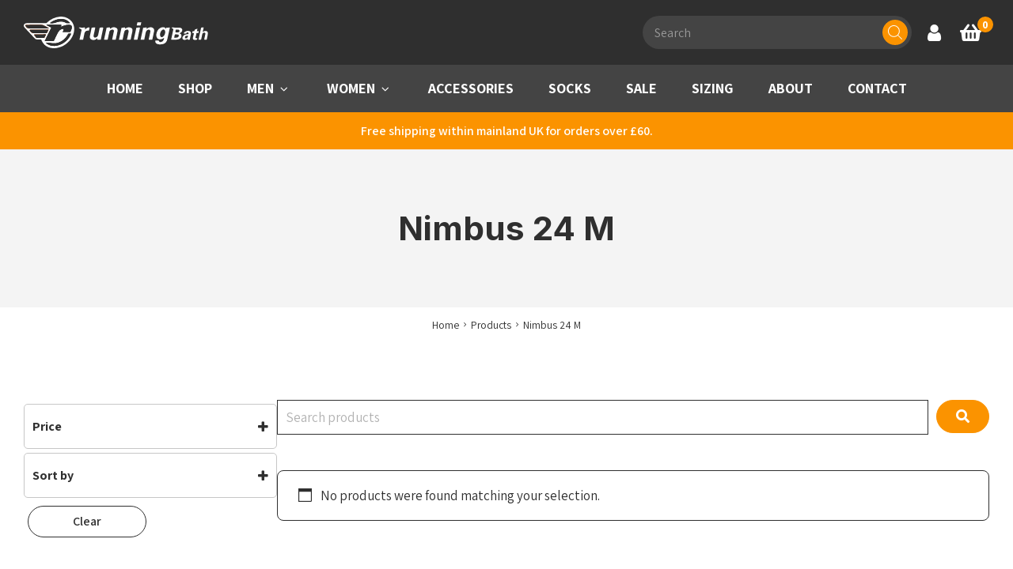

--- FILE ---
content_type: text/html; charset=UTF-8
request_url: https://www.runningbath.co.uk/product-tag/nimbus-24-m/
body_size: 91227
content:
<!DOCTYPE html>
<html lang="en-GB">
<head>
    <meta charset="UTF-8"/>
<script>
var gform;gform||(document.addEventListener("gform_main_scripts_loaded",function(){gform.scriptsLoaded=!0}),document.addEventListener("gform/theme/scripts_loaded",function(){gform.themeScriptsLoaded=!0}),window.addEventListener("DOMContentLoaded",function(){gform.domLoaded=!0}),gform={domLoaded:!1,scriptsLoaded:!1,themeScriptsLoaded:!1,isFormEditor:()=>"function"==typeof InitializeEditor,callIfLoaded:function(o){return!(!gform.domLoaded||!gform.scriptsLoaded||!gform.themeScriptsLoaded&&!gform.isFormEditor()||(gform.isFormEditor()&&console.warn("The use of gform.initializeOnLoaded() is deprecated in the form editor context and will be removed in Gravity Forms 3.1."),o(),0))},initializeOnLoaded:function(o){gform.callIfLoaded(o)||(document.addEventListener("gform_main_scripts_loaded",()=>{gform.scriptsLoaded=!0,gform.callIfLoaded(o)}),document.addEventListener("gform/theme/scripts_loaded",()=>{gform.themeScriptsLoaded=!0,gform.callIfLoaded(o)}),window.addEventListener("DOMContentLoaded",()=>{gform.domLoaded=!0,gform.callIfLoaded(o)}))},hooks:{action:{},filter:{}},addAction:function(o,r,e,t){gform.addHook("action",o,r,e,t)},addFilter:function(o,r,e,t){gform.addHook("filter",o,r,e,t)},doAction:function(o){gform.doHook("action",o,arguments)},applyFilters:function(o){return gform.doHook("filter",o,arguments)},removeAction:function(o,r){gform.removeHook("action",o,r)},removeFilter:function(o,r,e){gform.removeHook("filter",o,r,e)},addHook:function(o,r,e,t,n){null==gform.hooks[o][r]&&(gform.hooks[o][r]=[]);var d=gform.hooks[o][r];null==n&&(n=r+"_"+d.length),gform.hooks[o][r].push({tag:n,callable:e,priority:t=null==t?10:t})},doHook:function(r,o,e){var t;if(e=Array.prototype.slice.call(e,1),null!=gform.hooks[r][o]&&((o=gform.hooks[r][o]).sort(function(o,r){return o.priority-r.priority}),o.forEach(function(o){"function"!=typeof(t=o.callable)&&(t=window[t]),"action"==r?t.apply(null,e):e[0]=t.apply(null,e)})),"filter"==r)return e[0]},removeHook:function(o,r,t,n){var e;null!=gform.hooks[o][r]&&(e=(e=gform.hooks[o][r]).filter(function(o,r,e){return!!(null!=n&&n!=o.tag||null!=t&&t!=o.priority)}),gform.hooks[o][r]=e)}});
</script>

    <title>Nimbus 24 M Archives - Running Bath</title>

    <meta name="viewport" content="width=device-width, initial-scale=1"/>
    <meta http-equiv="X-UA-Compatible" content="IE=edge"/>

    <meta name='robots' content='index, follow, max-image-preview:large, max-snippet:-1, max-video-preview:-1' />

	<!-- This site is optimized with the Yoast SEO plugin v26.8 - https://yoast.com/product/yoast-seo-wordpress/ -->
	<link rel="canonical" href="https://www.runningbath.co.uk/product-tag/nimbus-24-m/" />
	<meta property="og:locale" content="en_GB" />
	<meta property="og:type" content="article" />
	<meta property="og:title" content="Nimbus 24 M Archives - Running Bath" />
	<meta property="og:url" content="https://www.runningbath.co.uk/product-tag/nimbus-24-m/" />
	<meta property="og:site_name" content="Running Bath" />
	<meta name="twitter:card" content="summary_large_image" />
	<meta name="twitter:site" content="@runningbath" />
	<script type="application/ld+json" class="yoast-schema-graph">{"@context":"https://schema.org","@graph":[{"@type":"CollectionPage","@id":"https://www.runningbath.co.uk/product-tag/nimbus-24-m/","url":"https://www.runningbath.co.uk/product-tag/nimbus-24-m/","name":"Nimbus 24 M Archives - Running Bath","isPartOf":{"@id":"https://www.runningbath.co.uk/#website"},"breadcrumb":{"@id":"https://www.runningbath.co.uk/product-tag/nimbus-24-m/#breadcrumb"},"inLanguage":"en-GB"},{"@type":"BreadcrumbList","@id":"https://www.runningbath.co.uk/product-tag/nimbus-24-m/#breadcrumb","itemListElement":[{"@type":"ListItem","position":1,"name":"Home","item":"https://www.runningbath.co.uk/"},{"@type":"ListItem","position":2,"name":"Nimbus 24 M"}]},{"@type":"WebSite","@id":"https://www.runningbath.co.uk/#website","url":"https://www.runningbath.co.uk/","name":"Running Bath","description":"Running Bath","potentialAction":[{"@type":"SearchAction","target":{"@type":"EntryPoint","urlTemplate":"https://www.runningbath.co.uk/?s={search_term_string}"},"query-input":{"@type":"PropertyValueSpecification","valueRequired":true,"valueName":"search_term_string"}}],"inLanguage":"en-GB"}]}</script>
	<!-- / Yoast SEO plugin. -->


<link rel='dns-prefetch' href='//maps.googleapis.com' />
<link rel='dns-prefetch' href='//www.google.com' />
<link rel='dns-prefetch' href='//cdnjs.cloudflare.com' />
		<!-- This site uses the Google Analytics by MonsterInsights plugin v9.11.1 - Using Analytics tracking - https://www.monsterinsights.com/ -->
				<script src="https://www.runningbath.co.uk/wp-content/plugins/google-analytics-premium/pro/assets/js/privacy-guard.min.js"  data-cfasync="false" data-wpfc-render="false"></script>
			<script src="//www.googletagmanager.com/gtag/js?id=G-NNZQNJ8G69"  data-cfasync="false" data-wpfc-render="false" async></script>
			<script data-cfasync="false" data-wpfc-render="false">
				var mi_version = '9.11.1';
				var mi_track_user = true;
				var mi_no_track_reason = '';
								var MonsterInsightsDefaultLocations = {"page_location":"https:\/\/www.runningbath.co.uk\/product-tag\/nimbus-24-m\/"};
								if ( typeof MonsterInsightsPrivacyGuardFilter === 'function' ) {
					var MonsterInsightsLocations = (typeof MonsterInsightsExcludeQuery === 'object') ? MonsterInsightsPrivacyGuardFilter( MonsterInsightsExcludeQuery ) : MonsterInsightsPrivacyGuardFilter( MonsterInsightsDefaultLocations );
				} else {
					var MonsterInsightsLocations = (typeof MonsterInsightsExcludeQuery === 'object') ? MonsterInsightsExcludeQuery : MonsterInsightsDefaultLocations;
				}

								var disableStrs = [
										'ga-disable-G-NNZQNJ8G69',
									];

				/* Function to detect opted out users */
				function __gtagTrackerIsOptedOut() {
					for (var index = 0; index < disableStrs.length; index++) {
						if (document.cookie.indexOf(disableStrs[index] + '=true') > -1) {
							return true;
						}
					}

					return false;
				}

				/* Disable tracking if the opt-out cookie exists. */
				if (__gtagTrackerIsOptedOut()) {
					for (var index = 0; index < disableStrs.length; index++) {
						window[disableStrs[index]] = true;
					}
				}

				/* Opt-out function */
				function __gtagTrackerOptout() {
					for (var index = 0; index < disableStrs.length; index++) {
						document.cookie = disableStrs[index] + '=true; expires=Thu, 31 Dec 2099 23:59:59 UTC; path=/';
						window[disableStrs[index]] = true;
					}
				}

				if ('undefined' === typeof gaOptout) {
					function gaOptout() {
						__gtagTrackerOptout();
					}
				}
								window.dataLayer = window.dataLayer || [];

				window.MonsterInsightsDualTracker = {
					helpers: {},
					trackers: {},
				};
				if (mi_track_user) {
					function __gtagDataLayer() {
						dataLayer.push(arguments);
					}

					function __gtagTracker(type, name, parameters) {
						if (!parameters) {
							parameters = {};
						}

						if (parameters.send_to) {
							__gtagDataLayer.apply(null, arguments);
							return;
						}

						if (type === 'event') {
														parameters.send_to = monsterinsights_frontend.v4_id;
							var hookName = name;
							if (typeof parameters['event_category'] !== 'undefined') {
								hookName = parameters['event_category'] + ':' + name;
							}

							if (typeof MonsterInsightsDualTracker.trackers[hookName] !== 'undefined') {
								MonsterInsightsDualTracker.trackers[hookName](parameters);
							} else {
								__gtagDataLayer('event', name, parameters);
							}
							
						} else {
							__gtagDataLayer.apply(null, arguments);
						}
					}

					__gtagTracker('js', new Date());
					__gtagTracker('set', {
						'developer_id.dZGIzZG': true,
											});
					if ( MonsterInsightsLocations.page_location ) {
						__gtagTracker('set', MonsterInsightsLocations);
					}
										__gtagTracker('config', 'G-NNZQNJ8G69', {"forceSSL":"true","link_attribution":"true"} );
										window.gtag = __gtagTracker;										(function () {
						/* https://developers.google.com/analytics/devguides/collection/analyticsjs/ */
						/* ga and __gaTracker compatibility shim. */
						var noopfn = function () {
							return null;
						};
						var newtracker = function () {
							return new Tracker();
						};
						var Tracker = function () {
							return null;
						};
						var p = Tracker.prototype;
						p.get = noopfn;
						p.set = noopfn;
						p.send = function () {
							var args = Array.prototype.slice.call(arguments);
							args.unshift('send');
							__gaTracker.apply(null, args);
						};
						var __gaTracker = function () {
							var len = arguments.length;
							if (len === 0) {
								return;
							}
							var f = arguments[len - 1];
							if (typeof f !== 'object' || f === null || typeof f.hitCallback !== 'function') {
								if ('send' === arguments[0]) {
									var hitConverted, hitObject = false, action;
									if ('event' === arguments[1]) {
										if ('undefined' !== typeof arguments[3]) {
											hitObject = {
												'eventAction': arguments[3],
												'eventCategory': arguments[2],
												'eventLabel': arguments[4],
												'value': arguments[5] ? arguments[5] : 1,
											}
										}
									}
									if ('pageview' === arguments[1]) {
										if ('undefined' !== typeof arguments[2]) {
											hitObject = {
												'eventAction': 'page_view',
												'page_path': arguments[2],
											}
										}
									}
									if (typeof arguments[2] === 'object') {
										hitObject = arguments[2];
									}
									if (typeof arguments[5] === 'object') {
										Object.assign(hitObject, arguments[5]);
									}
									if ('undefined' !== typeof arguments[1].hitType) {
										hitObject = arguments[1];
										if ('pageview' === hitObject.hitType) {
											hitObject.eventAction = 'page_view';
										}
									}
									if (hitObject) {
										action = 'timing' === arguments[1].hitType ? 'timing_complete' : hitObject.eventAction;
										hitConverted = mapArgs(hitObject);
										__gtagTracker('event', action, hitConverted);
									}
								}
								return;
							}

							function mapArgs(args) {
								var arg, hit = {};
								var gaMap = {
									'eventCategory': 'event_category',
									'eventAction': 'event_action',
									'eventLabel': 'event_label',
									'eventValue': 'event_value',
									'nonInteraction': 'non_interaction',
									'timingCategory': 'event_category',
									'timingVar': 'name',
									'timingValue': 'value',
									'timingLabel': 'event_label',
									'page': 'page_path',
									'location': 'page_location',
									'title': 'page_title',
									'referrer' : 'page_referrer',
								};
								for (arg in args) {
																		if (!(!args.hasOwnProperty(arg) || !gaMap.hasOwnProperty(arg))) {
										hit[gaMap[arg]] = args[arg];
									} else {
										hit[arg] = args[arg];
									}
								}
								return hit;
							}

							try {
								f.hitCallback();
							} catch (ex) {
							}
						};
						__gaTracker.create = newtracker;
						__gaTracker.getByName = newtracker;
						__gaTracker.getAll = function () {
							return [];
						};
						__gaTracker.remove = noopfn;
						__gaTracker.loaded = true;
						window['__gaTracker'] = __gaTracker;
					})();
									} else {
										console.log("");
					(function () {
						function __gtagTracker() {
							return null;
						}

						window['__gtagTracker'] = __gtagTracker;
						window['gtag'] = __gtagTracker;
					})();
									}
			</script>
							<!-- / Google Analytics by MonsterInsights -->
				<script data-cfasync="false" data-wpfc-render="false">
			window.MonsterInsightsDualTracker.helpers.mapProductItem = function (uaItem) {
				var prefixIndex, prefixKey, mapIndex;
				
				var toBePrefixed = ['id', 'name', 'list_name', 'brand', 'category', 'variant'];

				var item = {};

				var fieldMap = {
					'price': 'price',
					'list_position': 'index',
					'quantity': 'quantity',
					'position': 'index',
				};

				for (mapIndex in fieldMap) {
					if (uaItem.hasOwnProperty(mapIndex)) {
						item[fieldMap[mapIndex]] = uaItem[mapIndex];
					}
				}

				for (prefixIndex = 0; prefixIndex < toBePrefixed.length; prefixIndex++) {
					prefixKey = toBePrefixed[prefixIndex];
					if (typeof uaItem[prefixKey] !== 'undefined') {
						item['item_' + prefixKey] = uaItem[prefixKey];
					}
				}

				return item;
			};

			MonsterInsightsDualTracker.trackers['view_item_list'] = function (parameters) {
				var items = parameters.items;
				var listName, itemIndex, item, itemListName;
				var lists = {
					'_': {items: [], 'send_to': monsterinsights_frontend.v4_id},
				};

				for (itemIndex = 0; itemIndex < items.length; itemIndex++) {
					item = MonsterInsightsDualTracker.helpers.mapProductItem(items[itemIndex]);

					if (typeof item['item_list_name'] === 'undefined') {
						lists['_'].items.push(item);
					} else {
						itemListName = item['item_list_name'];
						if (typeof lists[itemListName] === 'undefined') {
							lists[itemListName] = {
								'items': [],
								'item_list_name': itemListName,
								'send_to': monsterinsights_frontend.v4_id,
							};
						}

						lists[itemListName].items.push(item);
					}
				}

				for (listName in lists) {
					__gtagDataLayer('event', 'view_item_list', lists[listName]);
				}
			};

			MonsterInsightsDualTracker.trackers['select_content'] = function (parameters) {
				const items = parameters.items.map(MonsterInsightsDualTracker.helpers.mapProductItem);
				__gtagDataLayer('event', 'select_item', {items: items, send_to: parameters.send_to});
			};

			MonsterInsightsDualTracker.trackers['view_item'] = function (parameters) {
				const items = parameters.items.map(MonsterInsightsDualTracker.helpers.mapProductItem);
				__gtagDataLayer('event', 'view_item', {items: items, send_to: parameters.send_to});
			};
		</script>
			<script data-cfasync="false" data-wpfc-render="false">
		if (window.hasOwnProperty('MonsterInsightsDualTracker')){
			window.MonsterInsightsDualTracker.trackers['form:impression'] = function (parameters) {
				__gtagDataLayer('event', 'form_impression', {
					form_id: parameters.event_label,
					content_type: 'form',
					non_interaction: true,
					send_to: parameters.send_to,
				});
			};

			window.MonsterInsightsDualTracker.trackers['form:conversion'] = function (parameters) {
				__gtagDataLayer('event', 'generate_lead', {
					form_id: parameters.event_label,
					send_to: parameters.send_to,
				});
			};
		}
	</script>
	<style id='wp-img-auto-sizes-contain-inline-css'>
img:is([sizes=auto i],[sizes^="auto," i]){contain-intrinsic-size:3000px 1500px}
/*# sourceURL=wp-img-auto-sizes-contain-inline-css */
</style>

<link rel='stylesheet' id='wp-block-library-css' href='https://www.runningbath.co.uk/wp-includes/css/dist/block-library/style.min.css?ver=6.9' media='all' />
<style id='wp-block-image-inline-css'>
.wp-block-image>a,.wp-block-image>figure>a{display:inline-block}.wp-block-image img{box-sizing:border-box;height:auto;max-width:100%;vertical-align:bottom}@media not (prefers-reduced-motion){.wp-block-image img.hide{visibility:hidden}.wp-block-image img.show{animation:show-content-image .4s}}.wp-block-image[style*=border-radius] img,.wp-block-image[style*=border-radius]>a{border-radius:inherit}.wp-block-image.has-custom-border img{box-sizing:border-box}.wp-block-image.aligncenter{text-align:center}.wp-block-image.alignfull>a,.wp-block-image.alignwide>a{width:100%}.wp-block-image.alignfull img,.wp-block-image.alignwide img{height:auto;width:100%}.wp-block-image .aligncenter,.wp-block-image .alignleft,.wp-block-image .alignright,.wp-block-image.aligncenter,.wp-block-image.alignleft,.wp-block-image.alignright{display:table}.wp-block-image .aligncenter>figcaption,.wp-block-image .alignleft>figcaption,.wp-block-image .alignright>figcaption,.wp-block-image.aligncenter>figcaption,.wp-block-image.alignleft>figcaption,.wp-block-image.alignright>figcaption{caption-side:bottom;display:table-caption}.wp-block-image .alignleft{float:left;margin:.5em 1em .5em 0}.wp-block-image .alignright{float:right;margin:.5em 0 .5em 1em}.wp-block-image .aligncenter{margin-left:auto;margin-right:auto}.wp-block-image :where(figcaption){margin-bottom:1em;margin-top:.5em}.wp-block-image.is-style-circle-mask img{border-radius:9999px}@supports ((-webkit-mask-image:none) or (mask-image:none)) or (-webkit-mask-image:none){.wp-block-image.is-style-circle-mask img{border-radius:0;-webkit-mask-image:url('data:image/svg+xml;utf8,<svg viewBox="0 0 100 100" xmlns="http://www.w3.org/2000/svg"><circle cx="50" cy="50" r="50"/></svg>');mask-image:url('data:image/svg+xml;utf8,<svg viewBox="0 0 100 100" xmlns="http://www.w3.org/2000/svg"><circle cx="50" cy="50" r="50"/></svg>');mask-mode:alpha;-webkit-mask-position:center;mask-position:center;-webkit-mask-repeat:no-repeat;mask-repeat:no-repeat;-webkit-mask-size:contain;mask-size:contain}}:root :where(.wp-block-image.is-style-rounded img,.wp-block-image .is-style-rounded img){border-radius:9999px}.wp-block-image figure{margin:0}.wp-lightbox-container{display:flex;flex-direction:column;position:relative}.wp-lightbox-container img{cursor:zoom-in}.wp-lightbox-container img:hover+button{opacity:1}.wp-lightbox-container button{align-items:center;backdrop-filter:blur(16px) saturate(180%);background-color:#5a5a5a40;border:none;border-radius:4px;cursor:zoom-in;display:flex;height:20px;justify-content:center;opacity:0;padding:0;position:absolute;right:16px;text-align:center;top:16px;width:20px;z-index:100}@media not (prefers-reduced-motion){.wp-lightbox-container button{transition:opacity .2s ease}}.wp-lightbox-container button:focus-visible{outline:3px auto #5a5a5a40;outline:3px auto -webkit-focus-ring-color;outline-offset:3px}.wp-lightbox-container button:hover{cursor:pointer;opacity:1}.wp-lightbox-container button:focus{opacity:1}.wp-lightbox-container button:focus,.wp-lightbox-container button:hover,.wp-lightbox-container button:not(:hover):not(:active):not(.has-background){background-color:#5a5a5a40;border:none}.wp-lightbox-overlay{box-sizing:border-box;cursor:zoom-out;height:100vh;left:0;overflow:hidden;position:fixed;top:0;visibility:hidden;width:100%;z-index:100000}.wp-lightbox-overlay .close-button{align-items:center;cursor:pointer;display:flex;justify-content:center;min-height:40px;min-width:40px;padding:0;position:absolute;right:calc(env(safe-area-inset-right) + 16px);top:calc(env(safe-area-inset-top) + 16px);z-index:5000000}.wp-lightbox-overlay .close-button:focus,.wp-lightbox-overlay .close-button:hover,.wp-lightbox-overlay .close-button:not(:hover):not(:active):not(.has-background){background:none;border:none}.wp-lightbox-overlay .lightbox-image-container{height:var(--wp--lightbox-container-height);left:50%;overflow:hidden;position:absolute;top:50%;transform:translate(-50%,-50%);transform-origin:top left;width:var(--wp--lightbox-container-width);z-index:9999999999}.wp-lightbox-overlay .wp-block-image{align-items:center;box-sizing:border-box;display:flex;height:100%;justify-content:center;margin:0;position:relative;transform-origin:0 0;width:100%;z-index:3000000}.wp-lightbox-overlay .wp-block-image img{height:var(--wp--lightbox-image-height);min-height:var(--wp--lightbox-image-height);min-width:var(--wp--lightbox-image-width);width:var(--wp--lightbox-image-width)}.wp-lightbox-overlay .wp-block-image figcaption{display:none}.wp-lightbox-overlay button{background:none;border:none}.wp-lightbox-overlay .scrim{background-color:#fff;height:100%;opacity:.9;position:absolute;width:100%;z-index:2000000}.wp-lightbox-overlay.active{visibility:visible}@media not (prefers-reduced-motion){.wp-lightbox-overlay.active{animation:turn-on-visibility .25s both}.wp-lightbox-overlay.active img{animation:turn-on-visibility .35s both}.wp-lightbox-overlay.show-closing-animation:not(.active){animation:turn-off-visibility .35s both}.wp-lightbox-overlay.show-closing-animation:not(.active) img{animation:turn-off-visibility .25s both}.wp-lightbox-overlay.zoom.active{animation:none;opacity:1;visibility:visible}.wp-lightbox-overlay.zoom.active .lightbox-image-container{animation:lightbox-zoom-in .4s}.wp-lightbox-overlay.zoom.active .lightbox-image-container img{animation:none}.wp-lightbox-overlay.zoom.active .scrim{animation:turn-on-visibility .4s forwards}.wp-lightbox-overlay.zoom.show-closing-animation:not(.active){animation:none}.wp-lightbox-overlay.zoom.show-closing-animation:not(.active) .lightbox-image-container{animation:lightbox-zoom-out .4s}.wp-lightbox-overlay.zoom.show-closing-animation:not(.active) .lightbox-image-container img{animation:none}.wp-lightbox-overlay.zoom.show-closing-animation:not(.active) .scrim{animation:turn-off-visibility .4s forwards}}@keyframes show-content-image{0%{visibility:hidden}99%{visibility:hidden}to{visibility:visible}}@keyframes turn-on-visibility{0%{opacity:0}to{opacity:1}}@keyframes turn-off-visibility{0%{opacity:1;visibility:visible}99%{opacity:0;visibility:visible}to{opacity:0;visibility:hidden}}@keyframes lightbox-zoom-in{0%{transform:translate(calc((-100vw + var(--wp--lightbox-scrollbar-width))/2 + var(--wp--lightbox-initial-left-position)),calc(-50vh + var(--wp--lightbox-initial-top-position))) scale(var(--wp--lightbox-scale))}to{transform:translate(-50%,-50%) scale(1)}}@keyframes lightbox-zoom-out{0%{transform:translate(-50%,-50%) scale(1);visibility:visible}99%{visibility:visible}to{transform:translate(calc((-100vw + var(--wp--lightbox-scrollbar-width))/2 + var(--wp--lightbox-initial-left-position)),calc(-50vh + var(--wp--lightbox-initial-top-position))) scale(var(--wp--lightbox-scale));visibility:hidden}}
/*# sourceURL=https://www.runningbath.co.uk/wp-includes/blocks/image/style.min.css */
</style>
<style id='global-styles-inline-css'>
:root{--wp--preset--aspect-ratio--square: 1;--wp--preset--aspect-ratio--4-3: 4/3;--wp--preset--aspect-ratio--3-4: 3/4;--wp--preset--aspect-ratio--3-2: 3/2;--wp--preset--aspect-ratio--2-3: 2/3;--wp--preset--aspect-ratio--16-9: 16/9;--wp--preset--aspect-ratio--9-16: 9/16;--wp--preset--color--black: #000000;--wp--preset--color--cyan-bluish-gray: #abb8c3;--wp--preset--color--white: #ffffff;--wp--preset--color--pale-pink: #f78da7;--wp--preset--color--vivid-red: #cf2e2e;--wp--preset--color--luminous-vivid-orange: #ff6900;--wp--preset--color--luminous-vivid-amber: #fcb900;--wp--preset--color--light-green-cyan: #7bdcb5;--wp--preset--color--vivid-green-cyan: #00d084;--wp--preset--color--pale-cyan-blue: #8ed1fc;--wp--preset--color--vivid-cyan-blue: #0693e3;--wp--preset--color--vivid-purple: #9b51e0;--wp--preset--color--1: #fb9300;--wp--preset--color--2: #2f2f2f;--wp--preset--color--3: #dbdbdb;--wp--preset--color--4: #b20e15;--wp--preset--color--w: #fff;--wp--preset--color--b: #111;--wp--preset--color--n: #f4f4f4;--wp--preset--color--error: #a10808;--wp--preset--gradient--vivid-cyan-blue-to-vivid-purple: linear-gradient(135deg,rgb(6,147,227) 0%,rgb(155,81,224) 100%);--wp--preset--gradient--light-green-cyan-to-vivid-green-cyan: linear-gradient(135deg,rgb(122,220,180) 0%,rgb(0,208,130) 100%);--wp--preset--gradient--luminous-vivid-amber-to-luminous-vivid-orange: linear-gradient(135deg,rgb(252,185,0) 0%,rgb(255,105,0) 100%);--wp--preset--gradient--luminous-vivid-orange-to-vivid-red: linear-gradient(135deg,rgb(255,105,0) 0%,rgb(207,46,46) 100%);--wp--preset--gradient--very-light-gray-to-cyan-bluish-gray: linear-gradient(135deg,rgb(238,238,238) 0%,rgb(169,184,195) 100%);--wp--preset--gradient--cool-to-warm-spectrum: linear-gradient(135deg,rgb(74,234,220) 0%,rgb(151,120,209) 20%,rgb(207,42,186) 40%,rgb(238,44,130) 60%,rgb(251,105,98) 80%,rgb(254,248,76) 100%);--wp--preset--gradient--blush-light-purple: linear-gradient(135deg,rgb(255,206,236) 0%,rgb(152,150,240) 100%);--wp--preset--gradient--blush-bordeaux: linear-gradient(135deg,rgb(254,205,165) 0%,rgb(254,45,45) 50%,rgb(107,0,62) 100%);--wp--preset--gradient--luminous-dusk: linear-gradient(135deg,rgb(255,203,112) 0%,rgb(199,81,192) 50%,rgb(65,88,208) 100%);--wp--preset--gradient--pale-ocean: linear-gradient(135deg,rgb(255,245,203) 0%,rgb(182,227,212) 50%,rgb(51,167,181) 100%);--wp--preset--gradient--electric-grass: linear-gradient(135deg,rgb(202,248,128) 0%,rgb(113,206,126) 100%);--wp--preset--gradient--midnight: linear-gradient(135deg,rgb(2,3,129) 0%,rgb(40,116,252) 100%);--wp--preset--font-size--small: 10.928px;--wp--preset--font-size--medium: 20px;--wp--preset--font-size--large: 21.296px;--wp--preset--font-size--x-large: 42px;--wp--preset--font-size--smaller: 12.016px;--wp--preset--font-size--default: 16px;--wp--preset--font-size--larger: 19.36px;--wp--preset--font-size--huger: 25.776px;--wp--preset--font-size--huge: 31.184px;--wp--preset--spacing--20: 0.44rem;--wp--preset--spacing--30: 0.67rem;--wp--preset--spacing--40: 1rem;--wp--preset--spacing--50: 1.5rem;--wp--preset--spacing--60: 2.25rem;--wp--preset--spacing--70: 3.38rem;--wp--preset--spacing--80: 5.06rem;--wp--preset--shadow--natural: 6px 6px 9px rgba(0, 0, 0, 0.2);--wp--preset--shadow--deep: 12px 12px 50px rgba(0, 0, 0, 0.4);--wp--preset--shadow--sharp: 6px 6px 0px rgba(0, 0, 0, 0.2);--wp--preset--shadow--outlined: 6px 6px 0px -3px rgb(255, 255, 255), 6px 6px rgb(0, 0, 0);--wp--preset--shadow--crisp: 6px 6px 0px rgb(0, 0, 0);}:where(.is-layout-flex){gap: 0.5em;}:where(.is-layout-grid){gap: 0.5em;}body .is-layout-flex{display: flex;}.is-layout-flex{flex-wrap: wrap;align-items: center;}.is-layout-flex > :is(*, div){margin: 0;}body .is-layout-grid{display: grid;}.is-layout-grid > :is(*, div){margin: 0;}:where(.wp-block-columns.is-layout-flex){gap: 2em;}:where(.wp-block-columns.is-layout-grid){gap: 2em;}:where(.wp-block-post-template.is-layout-flex){gap: 1.25em;}:where(.wp-block-post-template.is-layout-grid){gap: 1.25em;}.has-black-color{color: var(--wp--preset--color--black) !important;}.has-cyan-bluish-gray-color{color: var(--wp--preset--color--cyan-bluish-gray) !important;}.has-white-color{color: var(--wp--preset--color--white) !important;}.has-pale-pink-color{color: var(--wp--preset--color--pale-pink) !important;}.has-vivid-red-color{color: var(--wp--preset--color--vivid-red) !important;}.has-luminous-vivid-orange-color{color: var(--wp--preset--color--luminous-vivid-orange) !important;}.has-luminous-vivid-amber-color{color: var(--wp--preset--color--luminous-vivid-amber) !important;}.has-light-green-cyan-color{color: var(--wp--preset--color--light-green-cyan) !important;}.has-vivid-green-cyan-color{color: var(--wp--preset--color--vivid-green-cyan) !important;}.has-pale-cyan-blue-color{color: var(--wp--preset--color--pale-cyan-blue) !important;}.has-vivid-cyan-blue-color{color: var(--wp--preset--color--vivid-cyan-blue) !important;}.has-vivid-purple-color{color: var(--wp--preset--color--vivid-purple) !important;}.has-black-background-color{background-color: var(--wp--preset--color--black) !important;}.has-cyan-bluish-gray-background-color{background-color: var(--wp--preset--color--cyan-bluish-gray) !important;}.has-white-background-color{background-color: var(--wp--preset--color--white) !important;}.has-pale-pink-background-color{background-color: var(--wp--preset--color--pale-pink) !important;}.has-vivid-red-background-color{background-color: var(--wp--preset--color--vivid-red) !important;}.has-luminous-vivid-orange-background-color{background-color: var(--wp--preset--color--luminous-vivid-orange) !important;}.has-luminous-vivid-amber-background-color{background-color: var(--wp--preset--color--luminous-vivid-amber) !important;}.has-light-green-cyan-background-color{background-color: var(--wp--preset--color--light-green-cyan) !important;}.has-vivid-green-cyan-background-color{background-color: var(--wp--preset--color--vivid-green-cyan) !important;}.has-pale-cyan-blue-background-color{background-color: var(--wp--preset--color--pale-cyan-blue) !important;}.has-vivid-cyan-blue-background-color{background-color: var(--wp--preset--color--vivid-cyan-blue) !important;}.has-vivid-purple-background-color{background-color: var(--wp--preset--color--vivid-purple) !important;}.has-black-border-color{border-color: var(--wp--preset--color--black) !important;}.has-cyan-bluish-gray-border-color{border-color: var(--wp--preset--color--cyan-bluish-gray) !important;}.has-white-border-color{border-color: var(--wp--preset--color--white) !important;}.has-pale-pink-border-color{border-color: var(--wp--preset--color--pale-pink) !important;}.has-vivid-red-border-color{border-color: var(--wp--preset--color--vivid-red) !important;}.has-luminous-vivid-orange-border-color{border-color: var(--wp--preset--color--luminous-vivid-orange) !important;}.has-luminous-vivid-amber-border-color{border-color: var(--wp--preset--color--luminous-vivid-amber) !important;}.has-light-green-cyan-border-color{border-color: var(--wp--preset--color--light-green-cyan) !important;}.has-vivid-green-cyan-border-color{border-color: var(--wp--preset--color--vivid-green-cyan) !important;}.has-pale-cyan-blue-border-color{border-color: var(--wp--preset--color--pale-cyan-blue) !important;}.has-vivid-cyan-blue-border-color{border-color: var(--wp--preset--color--vivid-cyan-blue) !important;}.has-vivid-purple-border-color{border-color: var(--wp--preset--color--vivid-purple) !important;}.has-vivid-cyan-blue-to-vivid-purple-gradient-background{background: var(--wp--preset--gradient--vivid-cyan-blue-to-vivid-purple) !important;}.has-light-green-cyan-to-vivid-green-cyan-gradient-background{background: var(--wp--preset--gradient--light-green-cyan-to-vivid-green-cyan) !important;}.has-luminous-vivid-amber-to-luminous-vivid-orange-gradient-background{background: var(--wp--preset--gradient--luminous-vivid-amber-to-luminous-vivid-orange) !important;}.has-luminous-vivid-orange-to-vivid-red-gradient-background{background: var(--wp--preset--gradient--luminous-vivid-orange-to-vivid-red) !important;}.has-very-light-gray-to-cyan-bluish-gray-gradient-background{background: var(--wp--preset--gradient--very-light-gray-to-cyan-bluish-gray) !important;}.has-cool-to-warm-spectrum-gradient-background{background: var(--wp--preset--gradient--cool-to-warm-spectrum) !important;}.has-blush-light-purple-gradient-background{background: var(--wp--preset--gradient--blush-light-purple) !important;}.has-blush-bordeaux-gradient-background{background: var(--wp--preset--gradient--blush-bordeaux) !important;}.has-luminous-dusk-gradient-background{background: var(--wp--preset--gradient--luminous-dusk) !important;}.has-pale-ocean-gradient-background{background: var(--wp--preset--gradient--pale-ocean) !important;}.has-electric-grass-gradient-background{background: var(--wp--preset--gradient--electric-grass) !important;}.has-midnight-gradient-background{background: var(--wp--preset--gradient--midnight) !important;}.has-small-font-size{font-size: var(--wp--preset--font-size--small) !important;}.has-medium-font-size{font-size: var(--wp--preset--font-size--medium) !important;}.has-large-font-size{font-size: var(--wp--preset--font-size--large) !important;}.has-x-large-font-size{font-size: var(--wp--preset--font-size--x-large) !important;}
/*# sourceURL=global-styles-inline-css */
</style>

<style id='classic-theme-styles-inline-css'>
/*! This file is auto-generated */
.wp-block-button__link{color:#fff;background-color:#32373c;border-radius:9999px;box-shadow:none;text-decoration:none;padding:calc(.667em + 2px) calc(1.333em + 2px);font-size:1.125em}.wp-block-file__button{background:#32373c;color:#fff;text-decoration:none}
/*# sourceURL=/wp-includes/css/classic-themes.min.css */
</style>
<style id='woocommerce-inline-inline-css'>
.woocommerce form .form-row .required { visibility: visible; }
/*# sourceURL=woocommerce-inline-inline-css */
</style>
<link rel='stylesheet' id='alg-wc-wish-list-css' href='https://www.runningbath.co.uk/wp-content/plugins/wish-list-for-woocommerce/assets/css/alg-wc-wish-list.min.css?ver=251222-165747' media='all' />
<style id='alg-wc-wish-list-inline-css'>

				.alg-wc-wl-btn{
					transition: all 0.5s ease-in-out;
					opacity:1;					
				}
				.alg-wc-wl-btn.ajax-loading{
					cursor:default;
					opacity:0;
					pointer-events: none;
				}
			
/*# sourceURL=alg-wc-wish-list-inline-css */
</style>
<link rel='stylesheet' id='alg-wc-wish-list-izitoast-css' href='https://www.runningbath.co.uk/wp-content/plugins/wish-list-for-woocommerce/assets/vendor/izitoast/css/iziToast.min.css?ver=251222-165747' media='all' />
<link rel='stylesheet' id='woo-variation-swatches-css' href='https://www.runningbath.co.uk/wp-content/plugins/woo-variation-swatches/assets/css/frontend.min.css?ver=1763543375' media='all' />
<style id='woo-variation-swatches-inline-css'>
:root {
--wvs-tick:url("data:image/svg+xml;utf8,%3Csvg filter='drop-shadow(0px 0px 2px rgb(0 0 0 / .8))' xmlns='http://www.w3.org/2000/svg'  viewBox='0 0 30 30'%3E%3Cpath fill='none' stroke='%23ffffff' stroke-linecap='round' stroke-linejoin='round' stroke-width='4' d='M4 16L11 23 27 7'/%3E%3C/svg%3E");

--wvs-cross:url("data:image/svg+xml;utf8,%3Csvg filter='drop-shadow(0px 0px 5px rgb(255 255 255 / .6))' xmlns='http://www.w3.org/2000/svg' width='72px' height='72px' viewBox='0 0 24 24'%3E%3Cpath fill='none' stroke='%23ff0000' stroke-linecap='round' stroke-width='0.6' d='M5 5L19 19M19 5L5 19'/%3E%3C/svg%3E");
--wvs-single-product-item-width:30px;
--wvs-single-product-item-height:30px;
--wvs-single-product-item-font-size:16px}
/*# sourceURL=woo-variation-swatches-inline-css */
</style>
<link rel='stylesheet' id='dgwt-wcas-style-css' href='https://www.runningbath.co.uk/wp-content/plugins/ajax-search-for-woocommerce/assets/css/style.min.css?ver=1.32.2' media='all' />
<link rel='stylesheet' id='pwb-styles-frontend-css' href='https://www.runningbath.co.uk/wp-content/plugins/perfect-woocommerce-brands/build/frontend/css/style.css?ver=3.6.8' media='all' />
<link rel='stylesheet' id='fio-font-awesome-css' href='https://cdnjs.cloudflare.com/ajax/libs/font-awesome/5.15.3/css/all.min.css?ver=6.9' media='all' />
<link rel='stylesheet' id='wp-featherlight-css' href='https://www.runningbath.co.uk/wp-content/plugins/wp-featherlight/css/wp-featherlight.min.css?ver=1.3.4' media='all' />
<link rel='stylesheet' id='theme-theme-css-css' href='https://www.runningbath.co.uk/wp-content/themes/runningbath/assets/css/theme.css?ver=9a25dd144ebc936dacadcd91d286f3cd' media='all' />
<script src="https://www.runningbath.co.uk/wp-includes/js/jquery/jquery.min.js?ver=3.7.1" id="jquery-core-js"></script>
<script src="https://www.runningbath.co.uk/wp-includes/js/jquery/jquery-migrate.min.js?ver=3.4.1" id="jquery-migrate-js"></script>
<script id="jquery-js-after">
if (typeof (window.wpfReadyList) == "undefined") {
			var v = jQuery.fn.jquery;
			if (v && parseInt(v) >= 3 && window.self === window.top) {
				var readyList=[];
				window.originalReadyMethod = jQuery.fn.ready;
				jQuery.fn.ready = function(){
					if(arguments.length && arguments.length > 0 && typeof arguments[0] === "function") {
						readyList.push({"c": this, "a": arguments});
					}
					return window.originalReadyMethod.apply( this, arguments );
				};
				window.wpfReadyList = readyList;
			}}
//# sourceURL=jquery-js-after
</script>
<script src="https://www.runningbath.co.uk/wp-content/plugins/google-analytics-premium/assets/js/frontend-gtag.min.js?ver=9.11.1" id="monsterinsights-frontend-script-js" async data-wp-strategy="async"></script>
<script data-cfasync="false" data-wpfc-render="false" id='monsterinsights-frontend-script-js-extra'>var monsterinsights_frontend = {"js_events_tracking":"true","download_extensions":"doc,pdf,ppt,zip,xls,docx,pptx,xlsx","inbound_paths":"[{\"path\":\"\\\/go\\\/\",\"label\":\"affiliate\"},{\"path\":\"\\\/recommend\\\/\",\"label\":\"affiliate\"}]","home_url":"https:\/\/www.runningbath.co.uk","hash_tracking":"false","v4_id":"G-NNZQNJ8G69"};</script>
<script src="https://www.runningbath.co.uk/wp-content/plugins/woocommerce/assets/js/jquery-blockui/jquery.blockUI.min.js?ver=2.7.0-wc.10.4.3" id="wc-jquery-blockui-js" data-wp-strategy="defer"></script>
<script src="https://www.runningbath.co.uk/wp-content/plugins/woocommerce/assets/js/js-cookie/js.cookie.min.js?ver=2.1.4-wc.10.4.3" id="wc-js-cookie-js" defer data-wp-strategy="defer"></script>
<script id="woocommerce-js-extra">
var woocommerce_params = {"ajax_url":"/wp-admin/admin-ajax.php","wc_ajax_url":"/?wc-ajax=%%endpoint%%","i18n_password_show":"Show password","i18n_password_hide":"Hide password"};
//# sourceURL=woocommerce-js-extra
</script>
<script src="https://www.runningbath.co.uk/wp-content/plugins/woocommerce/assets/js/frontend/woocommerce.min.js?ver=10.4.3" id="woocommerce-js" defer data-wp-strategy="defer"></script>
<script id="wc-cart-fragments-js-extra">
var wc_cart_fragments_params = {"ajax_url":"/wp-admin/admin-ajax.php","wc_ajax_url":"/?wc-ajax=%%endpoint%%","cart_hash_key":"wc_cart_hash_f06421b18312f9b5debf52a6accefd0b","fragment_name":"wc_fragments_f06421b18312f9b5debf52a6accefd0b","request_timeout":"5000"};
//# sourceURL=wc-cart-fragments-js-extra
</script>
<script src="https://www.runningbath.co.uk/wp-content/plugins/woocommerce/assets/js/frontend/cart-fragments.min.js?ver=10.4.3" id="wc-cart-fragments-js" defer data-wp-strategy="defer"></script>
<link rel="https://api.w.org/" href="https://www.runningbath.co.uk/wp-json/" /><link rel="alternate" title="JSON" type="application/json" href="https://www.runningbath.co.uk/wp-json/wp/v2/product_tag/613" />
<link rel='stylesheet' id='39499-css' href='//www.runningbath.co.uk/wp-content/uploads/custom-css-js/39499.css?v=6933' media='all' />

<link rel='stylesheet' id='27284-css' href='//www.runningbath.co.uk/wp-content/uploads/custom-css-js/27284.css?v=5989' media='all' />
<!-- Google tag (gtag.js) -->
<script async src="https://www.googletagmanager.com/gtag/js?id=AW-16774416798">
</script>
<script>
  window.dataLayer = window.dataLayer || [];
  function gtag(){dataLayer.push(arguments);}
  gtag('js', new Date());

  gtag('config', 'AW-16774416798');
</script><script>  var el_i13_login_captcha=null; var el_i13_register_captcha=null; </script>
<!-- This website runs the Product Feed PRO for WooCommerce by AdTribes.io plugin - version woocommercesea_option_installed_version -->
		<style>
			.dgwt-wcas-ico-magnifier,.dgwt-wcas-ico-magnifier-handler{max-width:20px}.dgwt-wcas-search-wrapp{max-width:600px}		</style>
		<meta name="theme-color" content="#fb9300"><meta name="msapplication-navbutton-color" content="#fb9300"><meta name="apple-mobile-web-app-status-bar-style" content="#fb9300">	<noscript><style>.woocommerce-product-gallery{ opacity: 1 !important; }</style></noscript>
	
		<!-- MonsterInsights Form Tracking -->
		<script data-cfasync="false" data-wpfc-render="false">
			function monsterinsights_forms_record_impression(event) {
				monsterinsights_add_bloom_forms_ids();
				var monsterinsights_forms = document.getElementsByTagName("form");
				var monsterinsights_forms_i;
				for (monsterinsights_forms_i = 0; monsterinsights_forms_i < monsterinsights_forms.length; monsterinsights_forms_i++) {
					var monsterinsights_form_id = monsterinsights_forms[monsterinsights_forms_i].getAttribute("id");
					var skip_conversion = false;
					/* Check to see if it's contact form 7 if the id isn't set */
					if (!monsterinsights_form_id) {
						monsterinsights_form_id = monsterinsights_forms[monsterinsights_forms_i].parentElement.getAttribute("id");
						if (monsterinsights_form_id && monsterinsights_form_id.lastIndexOf('wpcf7-f', 0) === 0) {
							/* If so, let's grab that and set it to be the form's ID*/
							var tokens = monsterinsights_form_id.split('-').slice(0, 2);
							var result = tokens.join('-');
							monsterinsights_forms[monsterinsights_forms_i].setAttribute("id", result);/* Now we can do just what we did above */
							monsterinsights_form_id = monsterinsights_forms[monsterinsights_forms_i].getAttribute("id");
						} else {
							monsterinsights_form_id = false;
						}
					}

					/* Check if it's Ninja Forms & id isn't set. */
					if (!monsterinsights_form_id && monsterinsights_forms[monsterinsights_forms_i].parentElement.className.indexOf('nf-form-layout') >= 0) {
						monsterinsights_form_id = monsterinsights_forms[monsterinsights_forms_i].parentElement.parentElement.parentElement.getAttribute('id');
						if (monsterinsights_form_id && 0 === monsterinsights_form_id.lastIndexOf('nf-form-', 0)) {
							/* If so, let's grab that and set it to be the form's ID*/
							tokens = monsterinsights_form_id.split('-').slice(0, 3);
							result = tokens.join('-');
							monsterinsights_forms[monsterinsights_forms_i].setAttribute('id', result);
							/* Now we can do just what we did above */
							monsterinsights_form_id = monsterinsights_forms[monsterinsights_forms_i].getAttribute('id');
							skip_conversion = true;
						}
					}

					if (monsterinsights_form_id && monsterinsights_form_id !== 'commentform' && monsterinsights_form_id !== 'adminbar-search') {
						__gtagTracker('event', 'impression', {
							event_category: 'form',
							event_label: monsterinsights_form_id,
							value: 1,
							non_interaction: true
						});

						/* If a WPForms Form, we can use custom tracking */
						if (monsterinsights_form_id && 0 === monsterinsights_form_id.lastIndexOf('wpforms-form-', 0)) {
							continue;
						}

						/* Formiddable Forms, use custom tracking */
						if (monsterinsights_forms_has_class(monsterinsights_forms[monsterinsights_forms_i], 'frm-show-form')) {
							continue;
						}

						/* If a Gravity Form, we can use custom tracking */
						if (monsterinsights_form_id && 0 === monsterinsights_form_id.lastIndexOf('gform_', 0)) {
							continue;
						}

						/* If Ninja forms, we use custom conversion tracking */
						if (skip_conversion) {
							continue;
						}

						var custom_conversion_mi_forms = false;
						if (custom_conversion_mi_forms) {
							continue;
						}

						if (window.jQuery) {
							(function (form_id) {
								jQuery(document).ready(function () {
									jQuery('#' + form_id).on('submit', monsterinsights_forms_record_conversion);
								});
							})(monsterinsights_form_id);
						} else {
							var __gaFormsTrackerWindow = window;
							if (__gaFormsTrackerWindow.addEventListener) {
								document.getElementById(monsterinsights_form_id).addEventListener("submit", monsterinsights_forms_record_conversion, false);
							} else {
								if (__gaFormsTrackerWindow.attachEvent) {
									document.getElementById(monsterinsights_form_id).attachEvent("onsubmit", monsterinsights_forms_record_conversion);
								}
							}
						}

					} else {
						continue;
					}
				}
			}

			function monsterinsights_forms_has_class(element, className) {
				return (' ' + element.className + ' ').indexOf(' ' + className + ' ') > -1;
			}

			function monsterinsights_forms_record_conversion(event) {
				var monsterinsights_form_conversion_id = event.target.id;
				var monsterinsights_form_action = event.target.getAttribute("miforms-action");
				if (monsterinsights_form_conversion_id && !monsterinsights_form_action) {
					document.getElementById(monsterinsights_form_conversion_id).setAttribute("miforms-action", "submitted");
					__gtagTracker('event', 'conversion', {
						event_category: 'form',
						event_label: monsterinsights_form_conversion_id,
						value: 1,
					});
				}
			}

			/* Attach the events to all clicks in the document after page and GA has loaded */
			function monsterinsights_forms_load() {
				if (typeof (__gtagTracker) !== 'undefined' && __gtagTracker) {
					var __gtagFormsTrackerWindow = window;
					if (__gtagFormsTrackerWindow.addEventListener) {
						__gtagFormsTrackerWindow.addEventListener("load", monsterinsights_forms_record_impression, false);
					} else {
						if (__gtagFormsTrackerWindow.attachEvent) {
							__gtagFormsTrackerWindow.attachEvent("onload", monsterinsights_forms_record_impression);
						}
					}
				} else {
					setTimeout(monsterinsights_forms_load, 200);
				}
			}

			/* Custom Ninja Forms impression tracking */
			if (window.jQuery) {
				jQuery(document).on('nfFormReady', function (e, layoutView) {
					var label = layoutView.el;
					label = label.substring(1, label.length);
					label = label.split('-').slice(0, 3).join('-');
					__gtagTracker('event', 'impression', {
						event_category: 'form',
						event_label: label,
						value: 1,
						non_interaction: true
					});
				});
			}

			/* Custom Bloom Form tracker */
			function monsterinsights_add_bloom_forms_ids() {
				var bloom_forms = document.querySelectorAll('.et_bloom_form_content form');
				if (bloom_forms.length > 0) {
					for (var i = 0; i < bloom_forms.length; i++) {
						if ('' === bloom_forms[i].id) {
							var form_parent_root = monsterinsights_find_parent_with_class(bloom_forms[i], 'et_bloom_optin');
							if (form_parent_root) {
								var classes = form_parent_root.className.split(' ');
								for (var j = 0; j < classes.length; ++j) {
									if (0 === classes[j].indexOf('et_bloom_optin')) {
										bloom_forms[i].id = classes[j];
									}
								}
							}
						}
					}
				}
			}

			function monsterinsights_find_parent_with_class(element, className) {
				if (element.parentNode && '' !== className) {
					if (element.parentNode.className.indexOf(className) >= 0) {
						return element.parentNode;
					} else {
						return monsterinsights_find_parent_with_class(element.parentNode, className);
					}
				}
				return false;
			}

			monsterinsights_forms_load();
		</script>
		<!-- End MonsterInsights Form Tracking -->
		
<link rel="icon" href="https://www.runningbath.co.uk/wp-content/uploads/2024/05/running-bath-logo-mark.svg" sizes="32x32" />
<link rel="icon" href="https://www.runningbath.co.uk/wp-content/uploads/2024/05/running-bath-logo-mark.svg" sizes="192x192" />
<link rel="apple-touch-icon" href="https://www.runningbath.co.uk/wp-content/uploads/2024/05/running-bath-logo-mark.svg" />
<meta name="msapplication-TileImage" content="https://www.runningbath.co.uk/wp-content/uploads/2024/05/running-bath-logo-mark.svg" />
		<style id="wp-custom-css">
			.wp-block-latest-posts__post-title { font-weight:700;
	font-size: 18px;}		</style>
		<link rel='stylesheet' id='tooltipster-css' href='https://www.runningbath.co.uk/wp-content/plugins/woo-product-filter/modules/templates/lib/tooltipster/tooltipster.css?ver=3.0.7' media='all' />
<link rel='stylesheet' id='frontend.filters-css' href='https://www.runningbath.co.uk/wp-content/plugins/woo-product-filter/modules/woofilters/css/frontend.woofilters.css?ver=3.0.7' media='all' />
<link rel='stylesheet' id='jquery-ui-css' href='https://www.runningbath.co.uk/wp-content/plugins/woo-product-filter/css/jquery-ui.min.css?ver=3.0.7' media='all' />
<link rel='stylesheet' id='jquery-ui.structure-css' href='https://www.runningbath.co.uk/wp-content/plugins/woo-product-filter/css/jquery-ui.structure.min.css?ver=3.0.7' media='all' />
<link rel='stylesheet' id='jquery-ui.theme-css' href='https://www.runningbath.co.uk/wp-content/plugins/woo-product-filter/css/jquery-ui.theme.min.css?ver=3.0.7' media='all' />
<link rel='stylesheet' id='jquery-slider-css' href='https://www.runningbath.co.uk/wp-content/plugins/woo-product-filter/css/jquery-slider.css?ver=3.0.7' media='all' />
<link rel='stylesheet' id='loaders-css' href='https://www.runningbath.co.uk/wp-content/plugins/woo-product-filter/modules/woofilters/css/loaders.css?ver=3.0.7' media='all' />
<link rel='stylesheet' id='font-awesomeWpf-css' href='https://www.runningbath.co.uk/wp-content/plugins/woo-product-filter/modules/templates/css/font-awesome.min.css?ver=3.0.7' media='all' />
<link rel='stylesheet' id='move.sidebar.css-css' href='https://www.runningbath.co.uk/wp-content/plugins/woo-product-filter/modules/woofilters/css/move.sidebar.css?ver=3.0.7' media='all' />
<link rel='stylesheet' id='custom.filters-css' href='https://www.runningbath.co.uk/wp-content/plugins/woo-product-filter/modules/woofilters/css/custom.woofilters.css?ver=3.0.7' media='all' />
<link rel='stylesheet' id='frontend.filters.pro-css' href='https://www.runningbath.co.uk/wp-content/plugins/woofilter-pro/woofilterpro/css/frontend.woofilters.pro.css?ver=3.0.7' media='all' />
<link rel='stylesheet' id='custom.filters.pro-css' href='https://www.runningbath.co.uk/wp-content/plugins/woofilter-pro/woofilterpro/css/custom.woofilters.pro.css?ver=3.0.7' media='all' />
<link rel='stylesheet' id='gform_basic-css' href='https://www.runningbath.co.uk/wp-content/plugins/gravityforms/assets/css/dist/basic.min.css?ver=2.9.26' media='all' />
<link rel='stylesheet' id='gform_theme_components-css' href='https://www.runningbath.co.uk/wp-content/plugins/gravityforms/assets/css/dist/theme-components.min.css?ver=2.9.26' media='all' />
<link rel='stylesheet' id='gform_theme-css' href='https://www.runningbath.co.uk/wp-content/plugins/gravityforms/assets/css/dist/theme.min.css?ver=2.9.26' media='all' />
</head>
<body data-rsssl=1 class="archive tax-product_tag term-nimbus-24-m term-613 wp-embed-responsive wp-theme-fio-base-theme wp-child-theme-runningbath theme-fio-base-theme woocommerce woocommerce-page woocommerce-no-js woo-variation-swatches wvs-behavior-blur wvs-theme-runningbath wvs-show-label wp-featherlight-captions" data-scroll-lock="true">


<aside aria-label="Skip to content">
    <a href="#site-main-layout" class="k-skip-link">
        Skip to content    </a>
</aside>
<div class="k-layout__overflow" id="site-top">

    <header class="k-header" id="site-header">
<nav class="k-header__main k-layout__outer" aria-label="Main Navigation">
    <div class="k-layout__inner">
        <div class="k-grid">
        <div class="k-sidebar k-header__main__identity">
    <div class="widget-odd widget-last widget-first widget-1 widget widget_media_image"><div class="widget-content"><a href="/"><img width="233" height="40" src="https://www.runningbath.co.uk/wp-content/uploads/2024/05/running-bath-logo.svg" class="image wp-image-27206  attachment-medium size-medium" alt="" style="max-width: 100%; height: auto;" decoding="async" /></a></div></div></div>

<div class="k-sidebar k-header__main__nav">
    <div class="widget-odd widget-first widget-1 widget woocommerce dgwt-wcas-widget"><div class="widget-content"><div  class="dgwt-wcas-search-wrapp dgwt-wcas-has-submit woocommerce dgwt-wcas-style-solaris js-dgwt-wcas-layout-classic dgwt-wcas-layout-classic js-dgwt-wcas-mobile-overlay-disabled">
		<form class="dgwt-wcas-search-form" role="search" action="https://www.runningbath.co.uk/" method="get">
		<div class="dgwt-wcas-sf-wrapp">
						<label class="screen-reader-text"
				for="dgwt-wcas-search-input-1">
				Products search			</label>

			<input
				id="dgwt-wcas-search-input-1"
				type="search"
				class="dgwt-wcas-search-input"
				name="s"
				value=""
				placeholder="Search"
				autocomplete="off"
							/>
			<div class="dgwt-wcas-preloader"></div>

			<div class="dgwt-wcas-voice-search"></div>

							<button type="submit"
						aria-label="Search"
						class="dgwt-wcas-search-submit">				<svg
					class="dgwt-wcas-ico-magnifier" xmlns="http://www.w3.org/2000/svg"
					xmlns:xlink="http://www.w3.org/1999/xlink" x="0px" y="0px"
					viewBox="0 0 51.539 51.361" xml:space="preserve">
					<path 						d="M51.539,49.356L37.247,35.065c3.273-3.74,5.272-8.623,5.272-13.983c0-11.742-9.518-21.26-21.26-21.26 S0,9.339,0,21.082s9.518,21.26,21.26,21.26c5.361,0,10.244-1.999,13.983-5.272l14.292,14.292L51.539,49.356z M2.835,21.082 c0-10.176,8.249-18.425,18.425-18.425s18.425,8.249,18.425,18.425S31.436,39.507,21.26,39.507S2.835,31.258,2.835,21.082z"/>
				</svg>
				</button>
			
			<input type="hidden" name="post_type" value="product"/>
			<input type="hidden" name="dgwt_wcas" value="1"/>

			
					</div>
	</form>
</div>
</div></div><div class="widget_text widget-even widget-2 k-widget--account-icon widget widget_custom_html"><div class="widget_text widget-content"><div class="textwidget custom-html-widget"><a href="/my-account">
	<i class="fa fa-user" aria-hidden="true"></i>
	<span class="k-sr-only">Account</span>
</a></div></div></div><div class="widget-odd widget-last widget-3 widget k-widget--wc-cart-link"><div class="widget-content">
<a href="https://www.runningbath.co.uk/basket/" class="k-widget--wc-cart-link__fragment k-btn--none k-btn--p-even" id="fio_wc_cart_link-4">
            <span class="k-widget--wc-cart-link__text k-sr-only">Basket</span>
            <span class="k-widget--wc-cart-link__icon">
        <i class="fas fa-shopping-basket" aria-hidden="true"></i>    </span>
            <span class="k-widget--wc-cart-link__item-count" data-aos="zoom-in"></span>
    </a></div></div></div>

        </div>
    </div>
</nav>


<nav class="k-header__mobile k-layout__outer" aria-label="Mobile Navigation">
    <div class="k-layout__inner">
        <div class="k-grid">
        <div class="k-sidebar k-header__mobile__left">
    <div class="widget-odd widget-first widget-1 widget k-widget--mobile-nav-toggle"><div class="widget-content">
<button class="k-btn k-btn--none k-btn--p-even" data-toggle data-toggle-action="toggle" data-toggle-open-text="Open Menu" data-toggle-close-text="Close Menu" aria-controls="mobile-off-screen" aria-expanded="false">
    <span class="k-sr-only">Menu</span>
    <span class="k-burger">
        <span class="k-burger__bar k-burger__bar--1"></span>
        <span class="k-burger__bar k-burger__bar--2"></span>
        <span class="k-burger__bar k-burger__bar--3"></span>
    </span>
</button></div></div><div class="widget-even widget-last widget-2 widget woocommerce dgwt-wcas-widget"><div class="widget-content"><div  class="dgwt-wcas-search-wrapp dgwt-wcas-has-submit woocommerce dgwt-wcas-style-solaris js-dgwt-wcas-layout-icon dgwt-wcas-layout-icon js-dgwt-wcas-mobile-overlay-disabled">
							<svg class="dgwt-wcas-loader-circular dgwt-wcas-icon-preloader" viewBox="25 25 50 50">
					<circle class="dgwt-wcas-loader-circular-path" cx="50" cy="50" r="20" fill="none"
						 stroke-miterlimit="10"/>
				</svg>
						<a href="#"  class="dgwt-wcas-search-icon js-dgwt-wcas-search-icon-handler" aria-label="Open search bar">				<svg
					class="dgwt-wcas-ico-magnifier-handler" xmlns="http://www.w3.org/2000/svg"
					xmlns:xlink="http://www.w3.org/1999/xlink" x="0px" y="0px"
					viewBox="0 0 51.539 51.361" xml:space="preserve">
					<path 						d="M51.539,49.356L37.247,35.065c3.273-3.74,5.272-8.623,5.272-13.983c0-11.742-9.518-21.26-21.26-21.26 S0,9.339,0,21.082s9.518,21.26,21.26,21.26c5.361,0,10.244-1.999,13.983-5.272l14.292,14.292L51.539,49.356z M2.835,21.082 c0-10.176,8.249-18.425,18.425-18.425s18.425,8.249,18.425,18.425S31.436,39.507,21.26,39.507S2.835,31.258,2.835,21.082z"/>
				</svg>
				</a>
		<div class="dgwt-wcas-search-icon-arrow"></div>
		<form class="dgwt-wcas-search-form" role="search" action="https://www.runningbath.co.uk/" method="get">
		<div class="dgwt-wcas-sf-wrapp">
						<label class="screen-reader-text"
				for="dgwt-wcas-search-input-2">
				Products search			</label>

			<input
				id="dgwt-wcas-search-input-2"
				type="search"
				class="dgwt-wcas-search-input"
				name="s"
				value=""
				placeholder="Search"
				autocomplete="off"
							/>
			<div class="dgwt-wcas-preloader"></div>

			<div class="dgwt-wcas-voice-search"></div>

							<button type="submit"
						aria-label="Search"
						class="dgwt-wcas-search-submit">				<svg
					class="dgwt-wcas-ico-magnifier" xmlns="http://www.w3.org/2000/svg"
					xmlns:xlink="http://www.w3.org/1999/xlink" x="0px" y="0px"
					viewBox="0 0 51.539 51.361" xml:space="preserve">
					<path 						d="M51.539,49.356L37.247,35.065c3.273-3.74,5.272-8.623,5.272-13.983c0-11.742-9.518-21.26-21.26-21.26 S0,9.339,0,21.082s9.518,21.26,21.26,21.26c5.361,0,10.244-1.999,13.983-5.272l14.292,14.292L51.539,49.356z M2.835,21.082 c0-10.176,8.249-18.425,18.425-18.425s18.425,8.249,18.425,18.425S31.436,39.507,21.26,39.507S2.835,31.258,2.835,21.082z"/>
				</svg>
				</button>
			
			<input type="hidden" name="post_type" value="product"/>
			<input type="hidden" name="dgwt_wcas" value="1"/>

			
					</div>
	</form>
</div>
</div></div></div>

<div class="k-sidebar k-header__mobile__identity">
    <div class="widget-odd widget-last widget-first widget-1 widget widget_media_image"><div class="widget-content"><a href="/"><img width="55" height="34" src="https://www.runningbath.co.uk/wp-content/uploads/2024/05/running-bath-logo-mark.svg" class="image wp-image-27208  attachment-medium size-medium" alt="" style="max-width: 100%; height: auto;" decoding="async" /></a></div></div></div>

<div class="k-sidebar k-header__mobile__right">
    <div class="widget_text widget-odd widget-first widget-1 k-widget--account-icon widget widget_custom_html"><div class="widget_text widget-content"><div class="textwidget custom-html-widget"><a href="/my-account">
	<i class="fa fa-user" aria-hidden="true"></i>
	<span class="k-sr-only">Account</span>
</a></div></div></div><div class="widget-even widget-last widget-2 widget k-widget--wc-cart-link"><div class="widget-content">
<a href="https://www.runningbath.co.uk/basket/" class="k-widget--wc-cart-link__fragment k-btn--none k-btn--p-even" id="fio_wc_cart_link-5">
            <span class="k-widget--wc-cart-link__text k-sr-only">Basket</span>
            <span class="k-widget--wc-cart-link__icon">
        <i class="fas fa-shopping-basket" aria-hidden="true"></i>    </span>
            <span class="k-widget--wc-cart-link__item-count" data-aos="zoom-in"></span>
    </a></div></div></div>

        </div>
    </div>
</nav>


<nav class="k-header__shop k-layout__outer" aria-label="Shop Navigation">
    <div class="k-layout__inner">
        <div class="k-grid">
        <div class="k-sidebar k-header__shop__main">
    <div class="widget-odd widget-last widget-first widget-1 widget k-widget--mega-menu"><div class="widget-content"><div class="k-mega-menu" data-mega-menu='{&quot;openOn&quot;:[&quot;click&quot;,&quot;mouseenter__disabled&quot;],&quot;closeOn&quot;:[&quot;click&quot;,&quot;clickout&quot;,&quot;button&quot;,&quot;mouseleave__disabled&quot;],&quot;usePopper&quot;:false,&quot;popperPlacement&quot;:&quot;bottom&quot;,&quot;popperOffset&quot;:[0,2],&quot;popperUseArrow&quot;:true}'><div class="k-mega-menu__top-level-item" data-mega-menu-top-level><div class="k-mega-menu__top-level-item__wrapper"><a href="https://www.runningbath.co.uk/" class="k-mega-menu__top-level-item__link">HOME</a></div></div><div class="k-mega-menu__top-level-item" data-mega-menu-top-level><div class="k-mega-menu__top-level-item__wrapper"><a href="https://www.runningbath.co.uk/shop/" class="k-mega-menu__top-level-item__link">SHOP</a></div></div><div class="k-mega-menu__top-level-item k-mega-menu__top-level-item--has-dropdown k-mega-menu__top-level-item--has-trigger" data-mega-menu-top-level><div class="k-mega-menu__top-level-item__wrapper"><a href="#" class="k-mega-menu__top-level-item__link" data-mega-menu-top-level-trigger aria-expanded="false" aria-controls="mega-menu-dropdown--6979ffbe34d63" role="button">MEN</a><a href="#" class="k-mega-menu__top-level-item__trigger" data-mega-menu-top-level-trigger aria-expanded="false" aria-controls="mega-menu-dropdown--6979ffbe34d63" role="button"><span class="k-sr-only">Menu</span> <i class="fa fa-angle-down" aria-hidden="true"></i></a></div>
<div class="k-mega-menu__dropdown" id="mega-menu-dropdown--6979ffbe34d63" data-mega-menu-dropdown aria-hidden="true" role="region">
    <div class="k-mega-menu__dropdown__wrapper">
        <div class="k-layout__inner">
                        <div class="k-grid">
                                                        <div class="k-mega-menu__column k-grid__col k-sz--3/12">
                                                    <div class="k-mega-menu__column__title">FOOTWEAR</div>
                                                                            <div class="k-mega-menu__item k-mega-menu__item--custom-menu"><ul class="k-mega-menu__item--custom-menu__links"><li class="k-mega-menu__item--custom-menu__link"><a href="https://www.runningbath.co.uk/shop/?product_tag_0=mens&product_tag_1=footwear&product_tag_3=road-shoes" target="_self">Road</a></li><li class="k-mega-menu__item--custom-menu__link"><a href="https://www.runningbath.co.uk/shop/?product_tag_0=mens&product_tag_1=footwear&product_tag_3=off-road-shoes&wpf_fbv=1" target="_self">Off Road</a></li><li class="k-mega-menu__item--custom-menu__link"><a href="https://www.runningbath.co.uk/shop/?product_tag_0=mens&product_tag_1=footwear&product_tag_5=performance" target="_self">Performance</a></li><li class="k-mega-menu__item--custom-menu__link"><a href="https://www.runningbath.co.uk/shop/?product_tag_0=mens&product_tag_1=footwear&product_tag_5=carbon-plate" target="_self">Carbon Plated</a></li><li class="k-mega-menu__item--custom-menu__link"><a href="https://www.runningbath.co.uk/shop/?product_tag_0=mens&product_tag_1=footwear&product_tag_3=waterproof" target="_self">Waterproof</a></li><li class="k-mega-menu__item--custom-menu__link"><a href="https://www.runningbath.co.uk/shop/?product_tag_0=mens&product_tag_1=footwear&product_tag_3=track-field" target="_self">Track & Field</a></li></ul></div>                                                    <div class="k-mega-menu__item k-mega-menu__item--custom-content view-all"><div class="k-mega-menu__item--custom-content__content k-content"><p><a class="k-btn k-btn--1" href="https://www.runningbath.co.uk/shop/?product_tag_0=mens&amp;product_tag_1=footwear">View All Footwear</a></p>
</div></div>                                            </div>
                                                        <div class="k-mega-menu__column k-grid__col k-sz--3/12">
                                                    <div class="k-mega-menu__column__title">CLOTHING</div>
                                                                            <div class="k-mega-menu__item k-mega-menu__item--custom-menu"><ul class="k-mega-menu__item--custom-menu__links"><li class="k-mega-menu__item--custom-menu__link"><a href="https://www.runningbath.co.uk/shop/?product_tag_0=mens&product_tag_1=clothing&clothing=true&product_tag_3=bottoms" target="_self">Bottoms</a></li><li class="k-mega-menu__item--custom-menu__link"><a href="https://www.runningbath.co.uk/shop/?product_tag_0=mens&product_tag_1=clothing&clothing=true&product_tag_3=jackets" target="_self">Jackets</a></li><li class="k-mega-menu__item--custom-menu__link"><a href="https://www.runningbath.co.uk/shop/?product_tag_0=mens&product_tag_1=clothing&clothing=true&product_tag_3=shorts" target="_self">Shorts</a></li><li class="k-mega-menu__item--custom-menu__link"><a href="https://www.runningbath.co.uk/shop/?product_tag_0=mens&product_tag_1=clothing&clothing=true&product_tag_3=tops-long-sleeve" target="_self">Tops - Long Sleeve</a></li><li class="k-mega-menu__item--custom-menu__link"><a href="https://www.runningbath.co.uk/shop/?product_tag_0=mens&product_tag_1=clothing&clothing=true&product_tag_3=tops-short-sleeve" target="_self">Tops - Short Sleeve</a></li><li class="k-mega-menu__item--custom-menu__link"><a href="https://www.runningbath.co.uk/shop/?product_tag_0=mens&product_tag_1=clothing&clothing=true&product_tag_3=vests" target="_self">Vests</a></li></ul></div>                                                    <div class="k-mega-menu__item k-mega-menu__item--custom-content view-all"><div class="k-mega-menu__item--custom-content__content k-content"><p><a class="k-btn k-btn--1" href="https://www.runningbath.co.uk/shop/?product_tag_0=mens&amp;product_tag_1=clothing&amp;clothing=true">View All Clothing</a></p>
</div></div>                                            </div>
                                                        <div class="k-mega-menu__column k-grid__col k-sz--3/12">
                                                    <div class="k-mega-menu__column__title">TOP BRANDS</div>
                                                                            <div class="k-mega-menu__item k-mega-menu__item--custom-menu"><ul class="k-mega-menu__item--custom-menu__links"><li class="k-mega-menu__item--custom-menu__link"><a href="https://www.runningbath.co.uk/shop/?product_tag_0=mens&product_tag_1=adidas" target="_self">Adidas</a></li><li class="k-mega-menu__item--custom-menu__link"><a href="https://www.runningbath.co.uk/shop/?product_tag_0=mens&product_tag_1=asics" target="_self">Asics</a></li><li class="k-mega-menu__item--custom-menu__link"><a href="https://www.runningbath.co.uk/shop/?product_tag_0=mens&product_tag_1=brooks" target="_self">Brooks</a></li><li class="k-mega-menu__item--custom-menu__link"><a href="https://www.runningbath.co.uk/shop/?product_tag_0=mens&product_tag_1=hoka-one-one" target="_self">Hoka</a></li><li class="k-mega-menu__item--custom-menu__link"><a href="https://www.runningbath.co.uk/shop/?product_tag_0=mens&product_tag_1=mizuno" target="_self">Mizuno</a></li><li class="k-mega-menu__item--custom-menu__link"><a href="https://www.runningbath.co.uk/shop/?product_tag_0=mens&product_tag_1=nike" target="_self">Nike</a></li></ul></div>                                                    <div class="k-mega-menu__item k-mega-menu__item--custom-content view-all"><div class="k-mega-menu__item--custom-content__content k-content"><p><a class="k-btn k-btn--1" href="https://www.runningbath.co.uk/brands/">View All Brands</a></p>
</div></div>                                            </div>
                                                        <div class="k-mega-menu__column k-grid__col k-sz--3/12">
                                                    <div class="k-mega-menu__column__title">OTHER LINKS</div>
                                                                            <div class="k-mega-menu__item k-mega-menu__item--custom-content"><div class="k-mega-menu__item--custom-content__content k-content"><p><a class="k-btn k-btn--1" href="https://www.runningbath.co.uk/product-tag/mens+sale/">View All Sale Items</a></p>
<p><a class="k-btn k-btn--1" href="https://www.runningbath.co.uk/shop/?product_tag_0=mens">View All Men&#8217;s Items</a></p>
</div></div>                                            </div>
                            </div>
        </div>
    </div>
</div></div><div class="k-mega-menu__top-level-item k-mega-menu__top-level-item--has-dropdown k-mega-menu__top-level-item--has-trigger" data-mega-menu-top-level><div class="k-mega-menu__top-level-item__wrapper"><a href="#" class="k-mega-menu__top-level-item__link" data-mega-menu-top-level-trigger aria-expanded="false" aria-controls="mega-menu-dropdown--6979ffbe34f6d" role="button">WOMEN</a><a href="#" class="k-mega-menu__top-level-item__trigger" data-mega-menu-top-level-trigger aria-expanded="false" aria-controls="mega-menu-dropdown--6979ffbe34f6d" role="button"><span class="k-sr-only">Menu</span> <i class="fa fa-angle-down" aria-hidden="true"></i></a></div>
<div class="k-mega-menu__dropdown" id="mega-menu-dropdown--6979ffbe34f6d" data-mega-menu-dropdown aria-hidden="true" role="region">
    <div class="k-mega-menu__dropdown__wrapper">
        <div class="k-layout__inner">
                        <div class="k-grid">
                                                        <div class="k-mega-menu__column k-grid__col k-sz--3/12">
                                                    <div class="k-mega-menu__column__title">FOOTWEAR</div>
                                                                            <div class="k-mega-menu__item k-mega-menu__item--custom-menu"><ul class="k-mega-menu__item--custom-menu__links"><li class="k-mega-menu__item--custom-menu__link"><a href="https://www.runningbath.co.uk/shop/?product_tag_1=footwear&product_tag_0=womens&product_tag_3=road-shoes" target="_self">Road</a></li><li class="k-mega-menu__item--custom-menu__link"><a href="https://www.runningbath.co.uk/shop/?product_tag_1=footwear&product_tag_3=off-road-shoes&wpf_fbv=1&product_tag_0=womens" target="_self">Off Road</a></li><li class="k-mega-menu__item--custom-menu__link"><a href="https://www.runningbath.co.uk/shop/?product_tag_1=footwear&product_tag_0=womens&product_tag_5=performance" target="_self">Performance</a></li><li class="k-mega-menu__item--custom-menu__link"><a href="https://www.runningbath.co.uk/shop/?product_tag_1=footwear&product_tag_0=womens&product_tag_5=carbon-plate" target="_self">Carbon Plated</a></li><li class="k-mega-menu__item--custom-menu__link"><a href="https://www.runningbath.co.uk/shop/?product_tag_1=footwear&product_tag_0=womens&product_tag_5=waterproof" target="_self">Waterproof</a></li><li class="k-mega-menu__item--custom-menu__link"><a href="https://www.runningbath.co.uk/shop/?product_tag_1=footwear&product_tag_0=womens&product_tag_3=track-field" target="_self">Track & Field</a></li></ul></div>                                                    <div class="k-mega-menu__item k-mega-menu__item--custom-content view-all"><div class="k-mega-menu__item--custom-content__content k-content"><p><a class="k-btn k-btn--1" href="https://www.runningbath.co.uk/shop/?product_tag_1=footwear&amp;product_tag_0=womens">View All Footwear</a></p>
</div></div>                                            </div>
                                                        <div class="k-mega-menu__column k-grid__col k-sz--3/12">
                                                    <div class="k-mega-menu__column__title">CLOTHING</div>
                                                                            <div class="k-mega-menu__item k-mega-menu__item--custom-menu"><ul class="k-mega-menu__item--custom-menu__links"><li class="k-mega-menu__item--custom-menu__link"><a href="https://www.runningbath.co.uk/shop/?product_tag_1=clothing&clothing=true&product_tag_0=womens&clothing=true&product_tag_3=bottoms" target="_self">Bottoms</a></li><li class="k-mega-menu__item--custom-menu__link"><a href="https://www.runningbath.co.uk/shop/?product_tag_1=clothing&clothing=true&product_tag_0=womens&clothing=true&product_tag_3=jackets" target="_self">Jackets</a></li><li class="k-mega-menu__item--custom-menu__link"><a href="https://www.runningbath.co.uk/shop/?product_tag_1=clothing&clothing=true&product_tag_0=womens&clothing=true&product_tag_3=shorts" target="_self">Shorts</a></li><li class="k-mega-menu__item--custom-menu__link"><a href="https://www.runningbath.co.uk/shop/?product_tag_1=clothing&clothing=true&product_tag_0=womens&clothing=true&product_tag_3=tops-long-sleeve" target="_self">Tops - Long Sleeve</a></li><li class="k-mega-menu__item--custom-menu__link"><a href="https://www.runningbath.co.uk/shop/?product_tag_1=clothing&clothing=true&product_tag_0=womens&clothing=true&product_tag_3=tops-short-sleeve" target="_self">Tops - Short Sleeve</a></li><li class="k-mega-menu__item--custom-menu__link"><a href="https://www.runningbath.co.uk/shop/?product_tag_1=clothing&clothing=true&product_tag_0=womens&clothing=true&product_tag_3=vests" target="_self">Vests</a></li></ul></div>                                                    <div class="k-mega-menu__item k-mega-menu__item--custom-content view-all"><div class="k-mega-menu__item--custom-content__content k-content"><p><a class="k-btn k-btn--1" href="https://www.runningbath.co.uk/shop/?product_tag_1=clothing&amp;clothing=true&amp;product_tag_0=womens&amp;clothing=true">View All Clothing</a></p>
</div></div>                                            </div>
                                                        <div class="k-mega-menu__column k-grid__col k-sz--3/12">
                                                    <div class="k-mega-menu__column__title">TOP BRANDS</div>
                                                                            <div class="k-mega-menu__item k-mega-menu__item--custom-menu"><ul class="k-mega-menu__item--custom-menu__links"><li class="k-mega-menu__item--custom-menu__link"><a href="https://www.runningbath.co.uk/shop/?product_tag_0=womens&product_tag_1=adidas" target="_self">Adidas</a></li><li class="k-mega-menu__item--custom-menu__link"><a href="https://www.runningbath.co.uk/shop/?product_tag_0=womens&product_tag_1=asics" target="_self">Asics</a></li><li class="k-mega-menu__item--custom-menu__link"><a href="https://www.runningbath.co.uk/shop/?product_tag_0=womens&product_tag_1=brooks" target="_self">Brooks</a></li><li class="k-mega-menu__item--custom-menu__link"><a href="https://www.runningbath.co.uk/shop/?product_tag_0=womens&product_tag_1=hoka-one-one" target="_self">Hoka</a></li><li class="k-mega-menu__item--custom-menu__link"><a href="https://www.runningbath.co.uk/shop/?product_tag_0=womens&product_tag_1=mizuno" target="_self">Mizuno</a></li><li class="k-mega-menu__item--custom-menu__link"><a href="https://www.runningbath.co.uk/shop/?product_tag_0=womens&product_tag_1=nike" target="_self">Nike</a></li></ul></div>                                                    <div class="k-mega-menu__item k-mega-menu__item--custom-content view-all"><div class="k-mega-menu__item--custom-content__content k-content"><p><a class="k-btn k-btn--1" href="https://www.runningbath.co.uk/brands/">View All Brands</a></p>
</div></div>                                            </div>
                                                        <div class="k-mega-menu__column k-grid__col k-sz--3/12">
                                                    <div class="k-mega-menu__column__title">OTHER LINKS</div>
                                                                            <div class="k-mega-menu__item k-mega-menu__item--custom-content view-all"><div class="k-mega-menu__item--custom-content__content k-content"><p><a class="k-btn k-btn--1" href="https://www.runningbath.co.uk/product-tag/womens+sale/">View All Sale Items</a></p>
<p><a class="k-btn k-btn--1" href="https://www.runningbath.co.uk/shop/?product_tag_0=womens">View All Women&#8217;s Items</a></p>
</div></div>                                            </div>
                            </div>
        </div>
    </div>
</div></div><div class="k-mega-menu__top-level-item" data-mega-menu-top-level><div class="k-mega-menu__top-level-item__wrapper"><a href="https://www.runningbath.co.uk/shop/?accessories=true&product_tag_3=accessories" class="k-mega-menu__top-level-item__link">ACCESSORIES</a></div></div><div class="k-mega-menu__top-level-item" data-mega-menu-top-level><div class="k-mega-menu__top-level-item__wrapper"><a href="https://www.runningbath.co.uk/product-category/clothing/socks/" class="k-mega-menu__top-level-item__link">SOCKS</a></div></div><div class="k-mega-menu__top-level-item" data-mega-menu-top-level><div class="k-mega-menu__top-level-item__wrapper"><a href="https://www.runningbath.co.uk/product-tag/sale/" class="k-mega-menu__top-level-item__link">SALE</a></div></div><div class="k-mega-menu__top-level-item" data-mega-menu-top-level><div class="k-mega-menu__top-level-item__wrapper"><a href="https://www.runningbath.co.uk/sizing/" class="k-mega-menu__top-level-item__link">SIZING</a></div></div><div class="k-mega-menu__top-level-item" data-mega-menu-top-level><div class="k-mega-menu__top-level-item__wrapper"><a href="https://www.runningbath.co.uk/about-us/" class="k-mega-menu__top-level-item__link">ABOUT</a></div></div><div class="k-mega-menu__top-level-item" data-mega-menu-top-level><div class="k-mega-menu__top-level-item__wrapper"><a href="https://www.runningbath.co.uk/contact/" class="k-mega-menu__top-level-item__link">CONTACT</a></div></div></div></div></div></div>

        </div>
    </div>
</nav>


<nav class="k-header__cta k-layout__outer" aria-label="CTA Navigation">
    <div class="k-layout__inner">
        <div class="k-grid">
        <div class="k-sidebar k-header__cta__main">
    <div class="widget_text widget-odd widget-last widget-first widget-1 widget widget_custom_html"><div class="widget_text widget-content"><div class="textwidget custom-html-widget">Free shipping within mainland UK for orders over £60. </div></div></div></div>

        </div>
    </div>
</nav>

</header><div class="k-off-screen k-off-screen--r" id="mobile-off-screen" data-off-screen="true" data-off-screen-lock="true" data-off-screen-swipe-close="right" aria-hidden="true">
    <div class="k-off-screen__content k-off-screen__content--r" data-off-screen-content="true">

        <div class="k-off-screen__close k-d--flex k-flex-jc--end k-pt--6 k-pb--2 k-layout__outer">
            <button class="k-btn" data-toggle="true" data-toggle-action="close" aria-controls="mobile-off-screen" aria-expanded="false">
                <span class="k-sr-only">Close Menu</span>
                <span class="k-burger">
                    <span class="k-burger__bar k-burger__bar--1"></span>
                    <span class="k-burger__bar k-burger__bar--2"></span>
                    <span class="k-burger__bar k-burger__bar--3"></span>
                </span>
            </button>
        </div>

        
        
<nav class="k-mobile__main k-layout__outer" aria-label="Mobile Navigation">
    <div class="k-layout__inner">
        <div class="k-grid">
        <div class="k-sidebar k-grid__col k-mobile__1">
    <div class="widget-odd widget-last widget-first widget-1 widget widget_nav_menu"><div class="widget-content"><div class="k-nav-container"><ul class="menu k-nav k-nav--vertical k-nav--lined" id="menu-mobile-menu" data-menu data-nav-depth="0"><li class="k-nav__item  menu-item menu-item-type-post_type menu-item-object-page menu-item-home" id="menu-item-27377"><a href="https://www.runningbath.co.uk/" class="k-nav__link">Home</a></li>
<li class="k-nav__item  menu-item menu-item-type-post_type menu-item-object-page menu-item-has-children" id="menu-item-27381"><a href="https://www.runningbath.co.uk/shop/" class="k-nav__link">Shop</a>
<button class="k-nav__btn" data-toggle="true" aria-expanded="false" aria-controls="submenu_6979ffbe370c5">
    <span class="k-sr-only" data-toggle-text-open="Open Menu" data-toggle-text-close="Close Menu"></span>
    <i class="k-icon--angle-down" aria-hidden="true"></i>
</button>
<ul class="k-nav__dropdown" id="submenu_6979ffbe370c5" data-nav-depth="1"><li class="k-nav__item  menu-item menu-item-type-custom menu-item-object-custom menu-item-has-children" id="menu-item-27384"><a href="https://www.runningbath.co.uk/shop/?product_tag_0=mens" class="k-nav__link">Mens</a>
<button class="k-nav__btn" data-toggle="true" aria-expanded="false" aria-controls="submenu_6979ffbe37158">
    <span class="k-sr-only" data-toggle-text-open="Open Menu" data-toggle-text-close="Close Menu"></span>
    <i class="k-icon--angle-down" aria-hidden="true"></i>
</button>
<ul class="k-nav__dropdown" id="submenu_6979ffbe37158" data-nav-depth="2"><li class="k-nav__item  menu-item menu-item-type-custom menu-item-object-custom menu-item-has-children" id="menu-item-27386"><a href="https://www.runningbath.co.uk/shop/?product_tag_0=mens&#038;product_tag_1=footwear" class="k-nav__link">Footwear</a>
<button class="k-nav__btn" data-toggle="true" aria-expanded="false" aria-controls="submenu_6979ffbe371bd">
    <span class="k-sr-only" data-toggle-text-open="Open Menu" data-toggle-text-close="Close Menu"></span>
    <i class="k-icon--angle-down" aria-hidden="true"></i>
</button>
<ul class="k-nav__dropdown" id="submenu_6979ffbe371bd" data-nav-depth="3"><li class="k-nav__item  menu-item menu-item-type-custom menu-item-object-custom" id="menu-item-27387"><a href="https://www.runningbath.co.uk/shop/?product_tag_0=mens&#038;product_tag_1=footwear&#038;product_tag_3=road-shoes" class="k-nav__link">Road</a></li>
<li class="k-nav__item  menu-item menu-item-type-custom menu-item-object-custom" id="menu-item-27388"><a href="https://www.runningbath.co.uk/shop/?product_tag_0=mens&#038;product_tag_1=footwear&#038;product_tag_3=off-road-shoes&#038;wpf_fbv=1" class="k-nav__link">Off Road</a></li>
<li class="k-nav__item  menu-item menu-item-type-custom menu-item-object-custom" id="menu-item-27389"><a href="https://www.runningbath.co.uk/shop/?product_tag_0=mens&#038;product_tag_1=footwear&#038;product_tag_5=performance" class="k-nav__link">Performance</a></li>
<li class="k-nav__item  menu-item menu-item-type-custom menu-item-object-custom" id="menu-item-27390"><a href="https://www.runningbath.co.uk/shop/?product_tag_0=mens&#038;product_tag_1=footwear&#038;product_tag_5=carbon-plate" class="k-nav__link">Carbon Plated</a></li>
<li class="k-nav__item  menu-item menu-item-type-custom menu-item-object-custom" id="menu-item-27391"><a href="https://www.runningbath.co.uk/shop/?product_tag_0=mens&#038;product_tag_1=footwear&#038;product_tag_3=waterproof" class="k-nav__link">Waterproof</a></li>
<li class="k-nav__item  menu-item menu-item-type-custom menu-item-object-custom" id="menu-item-27392"><a href="https://www.runningbath.co.uk/shop/?product_tag_0=mens&#038;product_tag_1=footwear&#038;product_tag_3=track-field" class="k-nav__link">Track &#038; Field</a></li>
		</ul>
</li>
<li class="k-nav__item  menu-item menu-item-type-custom menu-item-object-custom menu-item-has-children" id="menu-item-27393"><a href="https://www.runningbath.co.uk/shop/?product_tag_0=mens&#038;product_tag_1=clothing&#038;clothing=true" class="k-nav__link">Clothing</a>
<button class="k-nav__btn" data-toggle="true" aria-expanded="false" aria-controls="submenu_6979ffbe372ee">
    <span class="k-sr-only" data-toggle-text-open="Open Menu" data-toggle-text-close="Close Menu"></span>
    <i class="k-icon--angle-down" aria-hidden="true"></i>
</button>
<ul class="k-nav__dropdown" id="submenu_6979ffbe372ee" data-nav-depth="3"><li class="k-nav__item  menu-item menu-item-type-custom menu-item-object-custom" id="menu-item-27394"><a href="https://www.runningbath.co.uk/shop/?product_tag_0=mens&#038;product_tag_1=clothing&#038;clothing=true&#038;product_tag_3=bottoms" class="k-nav__link">Bottoms</a></li>
<li class="k-nav__item  menu-item menu-item-type-custom menu-item-object-custom" id="menu-item-27395"><a href="https://www.runningbath.co.uk/shop/?product_tag_0=mens&#038;product_tag_1=clothing&#038;clothing=true&#038;product_tag_3=jackets" class="k-nav__link">Jackets</a></li>
<li class="k-nav__item  menu-item menu-item-type-custom menu-item-object-custom" id="menu-item-27396"><a href="https://www.runningbath.co.uk/shop/?product_tag_0=mens&#038;product_tag_1=clothing&#038;clothing=true&#038;product_tag_3=shorts" class="k-nav__link">Shorts</a></li>
<li class="k-nav__item  menu-item menu-item-type-custom menu-item-object-custom" id="menu-item-27397"><a href="https://www.runningbath.co.uk/shop/?product_tag_0=mens&#038;product_tag_1=clothing&#038;clothing=true&#038;product_tag_3=tops-long-sleeve" class="k-nav__link">Tops &#8211; Long Sleeve</a></li>
<li class="k-nav__item  menu-item menu-item-type-custom menu-item-object-custom" id="menu-item-27398"><a href="https://www.runningbath.co.uk/shop/?product_tag_0=mens&#038;product_tag_1=clothing&#038;clothing=true&#038;product_tag_3=tops-short-sleeve" class="k-nav__link">Tops &#8211; Short Sleeve</a></li>
<li class="k-nav__item  menu-item menu-item-type-custom menu-item-object-custom" id="menu-item-27399"><a href="https://www.runningbath.co.uk/shop/?product_tag_0=mens&#038;product_tag_1=clothing&#038;clothing=true&#038;product_tag_3=vests" class="k-nav__link">Vests</a></li>
		</ul>
</li>
	</ul>
</li>
<li class="k-nav__item  menu-item menu-item-type-custom menu-item-object-custom menu-item-has-children" id="menu-item-27385"><a href="https://www.runningbath.co.uk/shop/?product_tag_0=womens" class="k-nav__link">Womens</a>
<button class="k-nav__btn" data-toggle="true" aria-expanded="false" aria-controls="submenu_6979ffbe37425">
    <span class="k-sr-only" data-toggle-text-open="Open Menu" data-toggle-text-close="Close Menu"></span>
    <i class="k-icon--angle-down" aria-hidden="true"></i>
</button>
<ul class="k-nav__dropdown" id="submenu_6979ffbe37425" data-nav-depth="2"><li class="k-nav__item  menu-item menu-item-type-custom menu-item-object-custom menu-item-has-children" id="menu-item-27400"><a href="https://www.runningbath.co.uk/shop/?product_tag_1=footwear&#038;product_tag_0=womens" class="k-nav__link">Footwear</a>
<button class="k-nav__btn" data-toggle="true" aria-expanded="false" aria-controls="submenu_6979ffbe3749a">
    <span class="k-sr-only" data-toggle-text-open="Open Menu" data-toggle-text-close="Close Menu"></span>
    <i class="k-icon--angle-down" aria-hidden="true"></i>
</button>
<ul class="k-nav__dropdown" id="submenu_6979ffbe3749a" data-nav-depth="3"><li class="k-nav__item  menu-item menu-item-type-custom menu-item-object-custom" id="menu-item-27401"><a href="https://www.runningbath.co.uk/shop/?product_tag_1=footwear&#038;product_tag_0=womens&#038;product_tag_3=road-shoes" class="k-nav__link">Road</a></li>
<li class="k-nav__item  menu-item menu-item-type-custom menu-item-object-custom" id="menu-item-27402"><a href="https://www.runningbath.co.uk/shop/?product_tag_1=footwear&#038;product_tag_3=off-road-shoes&#038;wpf_fbv=1&#038;product_tag_0=womens" class="k-nav__link">Off Road</a></li>
<li class="k-nav__item  menu-item menu-item-type-custom menu-item-object-custom" id="menu-item-27403"><a href="https://www.runningbath.co.uk/shop/?product_tag_1=footwear&#038;product_tag_0=womens&#038;product_tag_5=performance" class="k-nav__link">Performance</a></li>
<li class="k-nav__item  menu-item menu-item-type-custom menu-item-object-custom" id="menu-item-27404"><a href="https://www.runningbath.co.uk/shop/?product_tag_1=footwear&#038;product_tag_0=womens&#038;product_tag_5=carbon-plate" class="k-nav__link">Carbon Plated</a></li>
<li class="k-nav__item  menu-item menu-item-type-custom menu-item-object-custom" id="menu-item-27405"><a href="https://www.runningbath.co.uk/shop/?product_tag_1=footwear&#038;product_tag_0=womens&#038;product_tag_5=carbon-plate" class="k-nav__link">Waterproof</a></li>
<li class="k-nav__item  menu-item menu-item-type-custom menu-item-object-custom" id="menu-item-27406"><a href="https://www.runningbath.co.uk/shop/?product_tag_1=footwear&#038;product_tag_0=womens&#038;product_tag_3=track-field" class="k-nav__link">Track &#038; Field</a></li>
		</ul>
</li>
<li class="k-nav__item  menu-item menu-item-type-custom menu-item-object-custom menu-item-has-children" id="menu-item-27407"><a href="https://www.runningbath.co.uk/shop/?product_tag_1=clothing&#038;clothing=true&#038;product_tag_0=womens&#038;clothing=true" class="k-nav__link">Clothing</a>
<button class="k-nav__btn" data-toggle="true" aria-expanded="false" aria-controls="submenu_6979ffbe375c1">
    <span class="k-sr-only" data-toggle-text-open="Open Menu" data-toggle-text-close="Close Menu"></span>
    <i class="k-icon--angle-down" aria-hidden="true"></i>
</button>
<ul class="k-nav__dropdown" id="submenu_6979ffbe375c1" data-nav-depth="3"><li class="k-nav__item  menu-item menu-item-type-custom menu-item-object-custom" id="menu-item-27408"><a href="https://www.runningbath.co.uk/shop/?product_tag_1=clothing&#038;clothing=true&#038;product_tag_0=womens&#038;clothing=true&#038;product_tag_3=bottoms" class="k-nav__link">Bottoms</a></li>
<li class="k-nav__item  menu-item menu-item-type-custom menu-item-object-custom" id="menu-item-27409"><a href="https://www.runningbath.co.uk/shop/?product_tag_1=clothing&#038;clothing=true&#038;product_tag_0=womens&#038;clothing=true&#038;product_tag_3=jackets" class="k-nav__link">Jackets</a></li>
<li class="k-nav__item  menu-item menu-item-type-custom menu-item-object-custom" id="menu-item-27410"><a href="https://www.runningbath.co.uk/shop/?product_tag_1=clothing&#038;clothing=true&#038;product_tag_0=womens&#038;clothing=true&#038;product_tag_3=shorts" class="k-nav__link">Shorts</a></li>
<li class="k-nav__item  menu-item menu-item-type-custom menu-item-object-custom" id="menu-item-27411"><a href="https://www.runningbath.co.uk/shop/?product_tag_1=clothing&#038;clothing=true&#038;product_tag_0=womens&#038;clothing=true&#038;product_tag_3=tops-long-sleeve" class="k-nav__link">Tops &#8211; Long Sleeve</a></li>
<li class="k-nav__item  menu-item menu-item-type-custom menu-item-object-custom" id="menu-item-27412"><a href="https://www.runningbath.co.uk/shop/?product_tag_1=clothing&#038;clothing=true&#038;product_tag_0=womens&#038;clothing=true&#038;product_tag_3=tops-short-sleeve" class="k-nav__link">Tops &#8211; Short Sleeve</a></li>
<li class="k-nav__item  menu-item menu-item-type-custom menu-item-object-custom" id="menu-item-27413"><a href="https://www.runningbath.co.uk/shop/?product_tag_1=clothing&#038;clothing=true&#038;product_tag_0=womens&#038;clothing=true&#038;product_tag_3=vests" class="k-nav__link">Vests</a></li>
		</ul>
</li>
	</ul>
</li>
<li class="k-nav__item  menu-item menu-item-type-custom menu-item-object-custom" id="menu-item-27414"><a href="https://www.runningbath.co.uk/shop/?accessories=true&#038;product_tag_3=accessories" class="k-nav__link">Accessories</a></li>
<li class="k-nav__item  menu-item menu-item-type-custom menu-item-object-custom" id="menu-item-27415"><a href="https://www.runningbath.co.uk/product-tag/sale/" class="k-nav__link">Sale Items</a></li>
</ul>
</li>
<li class="k-nav__item  menu-item menu-item-type-post_type menu-item-object-page" id="menu-item-27378"><a href="https://www.runningbath.co.uk/brands/" class="k-nav__link">Brands</a></li>
<li class="k-nav__item  menu-item menu-item-type-post_type menu-item-object-page" id="menu-item-27380"><a href="https://www.runningbath.co.uk/delivery-options/" class="k-nav__link">Delivery</a></li>
<li class="k-nav__item  menu-item menu-item-type-post_type menu-item-object-page" id="menu-item-27382"><a href="https://www.runningbath.co.uk/sizing/" class="k-nav__link">Size Guides</a></li>
<li class="k-nav__item  menu-item menu-item-type-post_type menu-item-object-page" id="menu-item-27383"><a href="https://www.runningbath.co.uk/about-us/" class="k-nav__link">About Us</a></li>
<li class="k-nav__item  menu-item menu-item-type-post_type menu-item-object-page" id="menu-item-27379"><a href="https://www.runningbath.co.uk/contact/" class="k-nav__link">Contact</a></li>
</ul></div></div></div></div>

        </div>
    </div>
</nav>


            </div>

</div>



<div class="k-off-screen k-off-screen--r" id="search-off-screen" data-off-screen="true" data-off-screen-lock="true" data-off-screen-swipe-close="right" aria-hidden="true">
    <div class="k-off-screen__content k-off-screen__content--r" data-off-screen-content="true">

        <div class="k-d--flex k-flex-jc--end k-pt--6 k-pb--2 k-layout__outer">
            <button class="k-btn k-btn--current k-btn--p-even" data-toggle="true" data-toggle-action="close" aria-controls="search-off-screen" aria-expanded="false">
                <span class="k-sr-only">Close Menu</span>
                <span class="k-burger">
                    <span class="k-burger__bar k-burger__bar--1"></span>
                    <span class="k-burger__bar k-burger__bar--2"></span>
                    <span class="k-burger__bar k-burger__bar--3"></span>
                </span>
            </button>
        </div>

        
                    <div class="k-layout__outer">
                <form class="k-search-form k-search-form--offscreen k-form" role="search" method="get" action="https://www.runningbath.co.uk/">
        <div class="k-form__group">
            <label  for="search-input-6979ffbe37849">
                Search            </label>
            <input class="k-search-form__input" id="search-input-6979ffbe37849"                type="search"
                value=""
                name="s"
                autocomplete="off"
                required="required"
                placeholder="Search within pages"
            />
        </div>
        <div class="k-form__group">
            <button class="k-btn k-btn--1" type="submit">
                                    <i class="k-icon--search" aria-hidden="true"></i>
                                <span >Search</span>
            </button>
        </div>
</form>            </div>
        
            </div>

</div>

        <main id="site-main">
        
<div class="k-block k-banner-advanced  k-banner--default" style="color:#2f2f2f;background-color:rgba(244, 244, 244, 1);" id="k-banner--6979ffbe37938">
        <div class="k-block__bg">
            </div>
    <div class="k-block__overlay"></div>
    <div class="k-block__inner k-flex-ai--c">
        <div class="k-block__wrapper k-align--c">
                        
<header class="k-page__title">

    
    <h1 class="the-title">Nimbus 24 M</h1>

    
</header>

                    </div>
    </div>
    </div>
<div class="k-layout__outer k-breadcrumbs">
    <div class="k-layout__inner">
                <div typeof="BreadcrumbList" vocab="https://schema.org/" class="k-breadcrumbs__wrapper">
            <span property="itemListElement" typeof="ListItem"><a property="item" typeof="WebPage" title="Go to Home." href="https://www.runningbath.co.uk" class="home" ><span property="name">Home</span></a><meta property="position" content="1"></span> <span class="k-breadcrumbs__separator"><i class="fa fa-angle-right" aria-hidden="true"></i></span> <span property="itemListElement" typeof="ListItem"><a property="item" typeof="WebPage" title="Go to Products." href="https://www.runningbath.co.uk/shop/" class="archive post-product-archive" ><span property="name">Products</span></a><meta property="position" content="2"></span> <span class="k-breadcrumbs__separator"><i class="fa fa-angle-right" aria-hidden="true"></i></span> <span property="itemListElement" typeof="ListItem"><span property="name" class="archive taxonomy product_tag current-item">Nimbus 24 M</span><meta property="url" content="https://www.runningbath.co.uk/product-tag/nimbus-24-m/"><meta property="position" content="3"></span>        </div>
            </div>
</div>



<section class="k-layout__main k-layout__outer" id="site-main-layout">

    <div class="k-layout__inner">

        
        <div class="k-layout__grid">

            
            <div class="k-layout__main__content">

                
                <div class="k-page__content">

                    <header class="woocommerce-products-header">
	
	</header>
<div class="k-wc-archive k-wc-archive--has-sidebar"><aside class="k-sidenav" id="site-sidenav">
<nav class="k-sidenav__default" aria-label="Side Navigation">
    <div class="k-layout__inner">
        <div class="k-grid">
        <div class="k-sidebar k-grid__col k-sidenav__default">
    <div class="widget_text widget-odd widget-last widget-first widget-1 widget widget_custom_html"><div class="widget_text widget-content"><div class="textwidget custom-html-widget"><style type="text/css" id="wpfCustomCss-8_842646">#wpfMainWrapper-8_842646 .wfpHideButton {overflow: hidden !important;font-size: 15px !important;line-height: 15px !important;width: 100% !important;max-width: 100% !important;} #wpfMainWrapper-8_842646{position:relative;width:100%;}#wpfMainWrapper-8_842646 .wpfFilterWrapper {visibility:hidden;width:100%;}#wpfBlock_1 .wpfFilterLayoutVer>li {width:50.0000% !important;}#wpfBlock_1 li[data-term-id="387"] {display:none;}#wpfBlock_1 li[data-term-id="370"] {display:none;}#wpfBlock_1 li[data-term-id="380"] {display:none;}#wpfBlock_1 li[data-term-id="490"] {display:none;}#wpfBlock_1 li[data-term-id="367"] {display:none;}#wpfBlock_1 li[data-term-id="493"] {display:none;}#wpfBlock_1 li[data-term-id="365"] {display:none;}#wpfBlock_1 li[data-term-id="391"] {display:none;}#wpfBlock_1 li[data-term-id="364"] {display:none;}#wpfBlock_1 li[data-term-id="375"] {display:none;}#wpfBlock_1 li[data-term-id="371"] {display:none;}#wpfBlock_1 li[data-term-id="429"] {display:none;}#wpfBlock_1 li[data-term-id="458"] {display:none;}#wpfBlock_1 li[data-term-id="374"] {display:none;}#wpfBlock_1 li[data-term-id="482"] {display:none;}#wpfBlock_1 li[data-term-id="483"] {display:none;}#wpfBlock_1 .wpfFilterVerScroll {max-height:200px;}#wpfBlock_1 {display:none;}#wpfBlock_2 li[data-term-id="16"] {display:none;}#wpfBlock_2 li[data-term-id="221"] {display:none;}#wpfBlock_2 li[data-term-id="707"] {display:none;}#wpfBlock_2 li[data-term-id="159"] {display:none;}#wpfBlock_2 li[data-term-id="688"] {display:none;}#wpfBlock_2 li[data-term-id="788"] {display:none;}#wpfBlock_2 li[data-term-id="153"] {display:none;}#wpfBlock_2 li[data-term-id="706"] {display:none;}#wpfBlock_2 li[data-term-id="23"] {display:none;}#wpfBlock_2 li[data-term-id="161"] {display:none;}#wpfBlock_2 li[data-term-id="77"] {display:none;}#wpfBlock_2 li[data-term-id="653"] {display:none;}#wpfBlock_2 li[data-term-id="162"] {display:none;}#wpfBlock_2 li[data-term-id="38"] {display:none;}#wpfBlock_2 li[data-term-id="2107"] {display:none;}#wpfBlock_2 li[data-term-id="2108"] {display:none;}#wpfBlock_2 li[data-term-id="2106"] {display:none;}#wpfBlock_2 li[data-term-id="25"] {display:none;}#wpfBlock_2 li[data-term-id="172"] {display:none;}#wpfBlock_2 li[data-term-id="710"] {display:none;}#wpfBlock_2 li[data-term-id="715"] {display:none;}#wpfBlock_2 li[data-term-id="232"] {display:none;}#wpfBlock_2 li[data-term-id="355"] {display:none;}#wpfBlock_2 li[data-term-id="975"] {display:none;}#wpfBlock_2 li[data-term-id="720"] {display:none;}#wpfBlock_2 li[data-term-id="785"] {display:none;}#wpfBlock_2 li[data-term-id="166"] {display:none;}#wpfBlock_2 li[data-term-id="721"] {display:none;}#wpfBlock_2 li[data-term-id="685"] {display:none;}#wpfBlock_2 li[data-term-id="684"] {display:none;}#wpfBlock_2 li[data-term-id="686"] {display:none;}#wpfBlock_2 li[data-term-id="138"] {display:none;}#wpfBlock_2 li[data-term-id="708"] {display:none;}#wpfBlock_2 li[data-term-id="147"] {display:none;}#wpfBlock_2 li[data-term-id="142"] {display:none;}#wpfBlock_2 li[data-term-id="177"] {display:none;}#wpfBlock_2 li[data-term-id="716"] {display:none;}#wpfBlock_2 li[data-term-id="554"] {display:none;}#wpfBlock_2 li[data-term-id="141"] {display:none;}#wpfBlock_2 li[data-term-id="148"] {display:none;}#wpfBlock_2 li[data-term-id="687"] {display:none;}#wpfBlock_2 li[data-term-id="139"] {display:none;}#wpfBlock_2 li[data-term-id="709"] {display:none;}#wpfBlock_2 li[data-term-id="228"] {display:none;}#wpfBlock_2 li[data-term-id="711"] {display:none;}#wpfBlock_2 li[data-term-id="712"] {display:none;}#wpfBlock_2 li[data-term-id="705"] {display:none;}#wpfBlock_2 li[data-term-id="178"] {display:none;}#wpfBlock_2 li[data-term-id="15"] {display:none;}#wpfBlock_2 li[data-term-id="2114"] {display:none;}#wpfBlock_2 li[data-term-id="2113"] {display:none;}#wpfBlock_2 li[data-term-id="683"] {display:none;}#wpfBlock_2 .wpfFilterVerScroll {max-height:200px;}#wpfBlock_2 {display:none;}#wpfBlock_3 .wpfFilterLayoutVer>li {width:50.0000% !important;}#wpfBlock_3 li[data-term-id="657"] {display:none;}#wpfBlock_3 li[data-term-id="664"] {display:none;}#wpfBlock_3 li[data-term-id="656"] {display:none;}#wpfBlock_3 li[data-term-id="667"] {display:none;}#wpfBlock_3 li[data-term-id="787"] {display:none;}#wpfBlock_3 li[data-term-id="661"] {display:none;}#wpfBlock_3 li[data-term-id="663"] {display:none;}#wpfBlock_3 li[data-term-id="665"] {display:none;}#wpfBlock_3 li[data-term-id="670"] {display:none;}#wpfBlock_3 li[data-term-id="786"] {display:none;}#wpfBlock_3 li[data-term-id="668"] {display:none;}#wpfBlock_3 li[data-term-id="658"] {display:none;}#wpfBlock_3 li[data-term-id="660"] {display:none;}#wpfBlock_3 li[data-term-id="672"] {display:none;}#wpfBlock_3 li[data-term-id="655"] {display:none;}#wpfBlock_3 li[data-term-id="981"] {display:none;}#wpfBlock_3 li[data-term-id="669"] {display:none;}#wpfBlock_3 li[data-term-id="666"] {display:none;}#wpfBlock_3 li[data-term-id="662"] {display:none;}#wpfBlock_3 li[data-term-id="671"] {display:none;}#wpfBlock_3 li[data-term-id="2119"] {display:none;}#wpfBlock_3 li[data-term-id="773"] {display:none;}#wpfBlock_3 li[data-term-id="860"] {display:none;}#wpfBlock_3 li[data-term-id="838"] {display:none;}#wpfBlock_3 li[data-term-id="857"] {display:none;}#wpfBlock_3 li[data-term-id="659"] {display:none;}#wpfBlock_3 li[data-term-id="878"] {display:none;}#wpfBlock_3 li[data-term-id="936"] {display:none;}#wpfBlock_3 .wpfFilterVerScroll {max-height:200px;}#wpfBlock_3 {display:none;}#wpfBlock_5 .wpfFilterLayoutVer>li {width:50.0000% !important;}#wpfBlock_5 li[data-term-id="32"] {display:none;}#wpfBlock_5 li[data-term-id="33"] {display:none;}#wpfBlock_5 li[data-term-id="318"] {display:none;}#wpfBlock_5 li[data-term-id="34"] {display:none;}#wpfBlock_5 li[data-term-id="978"] {display:none;}#wpfBlock_5 li[data-term-id="35"] {display:none;}#wpfBlock_5 li[data-term-id="982"] {display:none;}#wpfBlock_5 li[data-term-id="36"] {display:none;}#wpfBlock_5 li[data-term-id="351"] {display:none;}#wpfBlock_5 li[data-term-id="983"] {display:none;}#wpfBlock_5 li[data-term-id="165"] {display:none;}#wpfBlock_5 li[data-term-id="496"] {display:none;}#wpfBlock_5 li[data-term-id="984"] {display:none;}#wpfBlock_5 li[data-term-id="638"] {display:none;}#wpfBlock_5 li[data-term-id="497"] {display:none;}#wpfBlock_5 li[data-term-id="985"] {display:none;}#wpfBlock_5 li[data-term-id="639"] {display:none;}#wpfBlock_5 li[data-term-id="498"] {display:none;}#wpfBlock_5 li[data-term-id="2048"] {display:none;}#wpfBlock_5 li[data-term-id="499"] {display:none;}#wpfBlock_5 li[data-term-id="2049"] {display:none;}#wpfBlock_5 li[data-term-id="630"] {display:none;}#wpfBlock_5 li[data-term-id="631"] {display:none;}#wpfBlock_5 li[data-term-id="290"] {display:none;}#wpfBlock_5 li[data-term-id="342"] {display:none;}#wpfBlock_5 li[data-term-id="291"] {display:none;}#wpfBlock_5 li[data-term-id="155"] {display:none;}#wpfBlock_5 li[data-term-id="156"] {display:none;}#wpfBlock_5 li[data-term-id="63"] {display:none;}#wpfBlock_5 li[data-term-id="64"] {display:none;}#wpfBlock_5 li[data-term-id="501"] {display:none;}#wpfBlock_5 li[data-term-id="65"] {display:none;}#wpfBlock_5 li[data-term-id="66"] {display:none;}#wpfBlock_5 li[data-term-id="694"] {display:none;}#wpfBlock_5 li[data-term-id="42"] {display:none;}#wpfBlock_5 li[data-term-id="699"] {display:none;}#wpfBlock_5 li[data-term-id="689"] {display:none;}#wpfBlock_5 li[data-term-id="227"] {display:none;}#wpfBlock_5 li[data-term-id="43"] {display:none;}#wpfBlock_5 li[data-term-id="502"] {display:none;}#wpfBlock_5 li[data-term-id="44"] {display:none;}#wpfBlock_5 li[data-term-id="45"] {display:none;}#wpfBlock_5 li[data-term-id="46"] {display:none;}#wpfBlock_5 li[data-term-id="695"] {display:none;}#wpfBlock_5 li[data-term-id="700"] {display:none;}#wpfBlock_5 li[data-term-id="690"] {display:none;}#wpfBlock_5 li[data-term-id="47"] {display:none;}#wpfBlock_5 li[data-term-id="48"] {display:none;}#wpfBlock_5 li[data-term-id="503"] {display:none;}#wpfBlock_5 li[data-term-id="49"] {display:none;}#wpfBlock_5 li[data-term-id="691"] {display:none;}#wpfBlock_5 li[data-term-id="50"] {display:none;}#wpfBlock_5 li[data-term-id="696"] {display:none;}#wpfBlock_5 li[data-term-id="701"] {display:none;}#wpfBlock_5 li[data-term-id="51"] {display:none;}#wpfBlock_5 li[data-term-id="504"] {display:none;}#wpfBlock_5 li[data-term-id="52"] {display:none;}#wpfBlock_5 li[data-term-id="53"] {display:none;}#wpfBlock_5 li[data-term-id="702"] {display:none;}#wpfBlock_5 li[data-term-id="692"] {display:none;}#wpfBlock_5 li[data-term-id="697"] {display:none;}#wpfBlock_5 li[data-term-id="54"] {display:none;}#wpfBlock_5 li[data-term-id="168"] {display:none;}#wpfBlock_5 li[data-term-id="505"] {display:none;}#wpfBlock_5 li[data-term-id="55"] {display:none;}#wpfBlock_5 li[data-term-id="222"] {display:none;}#wpfBlock_5 li[data-term-id="703"] {display:none;}#wpfBlock_5 li[data-term-id="693"] {display:none;}#wpfBlock_5 li[data-term-id="698"] {display:none;}#wpfBlock_5 li[data-term-id="56"] {display:none;}#wpfBlock_5 li[data-term-id="759"] {display:none;}#wpfBlock_5 li[data-term-id="195"] {display:none;}#wpfBlock_5 li[data-term-id="319"] {display:none;}#wpfBlock_5 .wpfFilterVerScroll {max-height:200px;}#wpfBlock_5 {display:none;}#wpfBlock_6 li[data-term-id="990"] {display:none;}#wpfBlock_6 li[data-term-id="989"] {display:none;}#wpfBlock_6 li[data-term-id="991"] {display:none;}#wpfBlock_6 .wpfFilterVerScroll {max-height:200px;}#wpfBlock_6 {display:none;}#wpfBlock_7 li[data-term-id="26"] {display:none;}#wpfBlock_7 li[data-term-id="27"] {display:none;}#wpfBlock_7 li[data-term-id="28"] {display:none;}#wpfBlock_7 li[data-term-id="1547"] {display:none;}#wpfBlock_7 li[data-term-id="1365"] {display:none;}#wpfBlock_7 li[data-term-id="1382"] {display:none;}#wpfBlock_7 li[data-term-id="1725"] {display:none;}#wpfBlock_7 li[data-term-id="1724"] {display:none;}#wpfBlock_7 li[data-term-id="2061"] {display:none;}#wpfBlock_7 li[data-term-id="1607"] {display:none;}#wpfBlock_7 li[data-term-id="1468"] {display:none;}#wpfBlock_7 li[data-term-id="1346"] {display:none;}#wpfBlock_7 li[data-term-id="1529"] {display:none;}#wpfBlock_7 li[data-term-id="1025"] {display:none;}#wpfBlock_7 li[data-term-id="1595"] {display:none;}#wpfBlock_7 li[data-term-id="1523"] {display:none;}#wpfBlock_7 li[data-term-id="1068"] {display:none;}#wpfBlock_7 li[data-term-id="1669"] {display:none;}#wpfBlock_7 li[data-term-id="1102"] {display:none;}#wpfBlock_7 li[data-term-id="1157"] {display:none;}#wpfBlock_7 li[data-term-id="1922"] {display:none;}#wpfBlock_7 li[data-term-id="1867"] {display:none;}#wpfBlock_7 li[data-term-id="1991"] {display:none;}#wpfBlock_7 li[data-term-id="1114"] {display:none;}#wpfBlock_7 li[data-term-id="1609"] {display:none;}#wpfBlock_7 li[data-term-id="1637"] {display:none;}#wpfBlock_7 li[data-term-id="1535"] {display:none;}#wpfBlock_7 li[data-term-id="1265"] {display:none;}#wpfBlock_7 li[data-term-id="1701"] {display:none;}#wpfBlock_7 li[data-term-id="1753"] {display:none;}#wpfBlock_7 li[data-term-id="1423"] {display:none;}#wpfBlock_7 li[data-term-id="1439"] {display:none;}#wpfBlock_7 li[data-term-id="1693"] {display:none;}#wpfBlock_7 li[data-term-id="1049"] {display:none;}#wpfBlock_7 li[data-term-id="1006"] {display:none;}#wpfBlock_7 li[data-term-id="1020"] {display:none;}#wpfBlock_7 li[data-term-id="999"] {display:none;}#wpfBlock_7 li[data-term-id="1910"] {display:none;}#wpfBlock_7 li[data-term-id="1219"] {display:none;}#wpfBlock_7 li[data-term-id="1540"] {display:none;}#wpfBlock_7 li[data-term-id="1781"] {display:none;}#wpfBlock_7 li[data-term-id="1357"] {display:none;}#wpfBlock_7 li[data-term-id="1330"] {display:none;}#wpfBlock_7 li[data-term-id="1923"] {display:none;}#wpfBlock_7 li[data-term-id="1388"] {display:none;}#wpfBlock_7 li[data-term-id="1156"] {display:none;}#wpfBlock_7 li[data-term-id="1150"] {display:none;}#wpfBlock_7 li[data-term-id="1748"] {display:none;}#wpfBlock_7 li[data-term-id="1337"] {display:none;}#wpfBlock_7 li[data-term-id="1887"] {display:none;}#wpfBlock_7 li[data-term-id="1993"] {display:none;}#wpfBlock_7 li[data-term-id="2008"] {display:none;}#wpfBlock_7 li[data-term-id="1931"] {display:none;}#wpfBlock_7 li[data-term-id="1687"] {display:none;}#wpfBlock_7 li[data-term-id="1921"] {display:none;}#wpfBlock_7 li[data-term-id="1101"] {display:none;}#wpfBlock_7 li[data-term-id="1531"] {display:none;}#wpfBlock_7 li[data-term-id="1530"] {display:none;}#wpfBlock_7 li[data-term-id="1460"] {display:none;}#wpfBlock_7 li[data-term-id="1461"] {display:none;}#wpfBlock_7 li[data-term-id="1764"] {display:none;}#wpfBlock_7 li[data-term-id="1970"] {display:none;}#wpfBlock_7 li[data-term-id="1729"] {display:none;}#wpfBlock_7 li[data-term-id="1030"] {display:none;}#wpfBlock_7 li[data-term-id="1596"] {display:none;}#wpfBlock_7 li[data-term-id="1998"] {display:none;}#wpfBlock_7 li[data-term-id="1338"] {display:none;}#wpfBlock_7 li[data-term-id="1033"] {display:none;}#wpfBlock_7 li[data-term-id="1816"] {display:none;}#wpfBlock_7 li[data-term-id="1017"] {display:none;}#wpfBlock_7 li[data-term-id="2022"] {display:none;}#wpfBlock_7 li[data-term-id="1778"] {display:none;}#wpfBlock_7 li[data-term-id="2063"] {display:none;}#wpfBlock_7 li[data-term-id="1689"] {display:none;}#wpfBlock_7 li[data-term-id="1065"] {display:none;}#wpfBlock_7 li[data-term-id="1913"] {display:none;}#wpfBlock_7 li[data-term-id="1977"] {display:none;}#wpfBlock_7 li[data-term-id="1782"] {display:none;}#wpfBlock_7 li[data-term-id="1060"] {display:none;}#wpfBlock_7 li[data-term-id="1445"] {display:none;}#wpfBlock_7 li[data-term-id="1908"] {display:none;}#wpfBlock_7 li[data-term-id="1452"] {display:none;}#wpfBlock_7 li[data-term-id="1785"] {display:none;}#wpfBlock_7 li[data-term-id="1786"] {display:none;}#wpfBlock_7 li[data-term-id="1690"] {display:none;}#wpfBlock_7 li[data-term-id="1788"] {display:none;}#wpfBlock_7 li[data-term-id="1928"] {display:none;}#wpfBlock_7 li[data-term-id="1803"] {display:none;}#wpfBlock_7 li[data-term-id="1715"] {display:none;}#wpfBlock_7 li[data-term-id="1206"] {display:none;}#wpfBlock_7 li[data-term-id="2069"] {display:none;}#wpfBlock_7 li[data-term-id="1144"] {display:none;}#wpfBlock_7 li[data-term-id="1424"] {display:none;}#wpfBlock_7 li[data-term-id="1297"] {display:none;}#wpfBlock_7 li[data-term-id="1681"] {display:none;}#wpfBlock_7 li[data-term-id="1545"] {display:none;}#wpfBlock_7 li[data-term-id="1783"] {display:none;}#wpfBlock_7 li[data-term-id="1773"] {display:none;}#wpfBlock_7 li[data-term-id="1339"] {display:none;}#wpfBlock_7 li[data-term-id="1286"] {display:none;}#wpfBlock_7 li[data-term-id="1062"] {display:none;}#wpfBlock_7 li[data-term-id="1074"] {display:none;}#wpfBlock_7 li[data-term-id="1411"] {display:none;}#wpfBlock_7 li[data-term-id="1628"] {display:none;}#wpfBlock_7 li[data-term-id="1645"] {display:none;}#wpfBlock_7 li[data-term-id="1261"] {display:none;}#wpfBlock_7 li[data-term-id="1207"] {display:none;}#wpfBlock_7 li[data-term-id="1544"] {display:none;}#wpfBlock_7 li[data-term-id="1561"] {display:none;}#wpfBlock_7 li[data-term-id="1145"] {display:none;}#wpfBlock_7 li[data-term-id="992"] {display:none;}#wpfBlock_7 li[data-term-id="1239"] {display:none;}#wpfBlock_7 li[data-term-id="1543"] {display:none;}#wpfBlock_7 li[data-term-id="2018"] {display:none;}#wpfBlock_7 li[data-term-id="2071"] {display:none;}#wpfBlock_7 li[data-term-id="2073"] {display:none;}#wpfBlock_7 li[data-term-id="1653"] {display:none;}#wpfBlock_7 li[data-term-id="1744"] {display:none;}#wpfBlock_7 li[data-term-id="1880"] {display:none;}#wpfBlock_7 li[data-term-id="1475"] {display:none;}#wpfBlock_7 li[data-term-id="1774"] {display:none;}#wpfBlock_7 li[data-term-id="1363"] {display:none;}#wpfBlock_7 li[data-term-id="1789"] {display:none;}#wpfBlock_7 li[data-term-id="2019"] {display:none;}#wpfBlock_7 li[data-term-id="1827"] {display:none;}#wpfBlock_7 li[data-term-id="1162"] {display:none;}#wpfBlock_7 li[data-term-id="1135"] {display:none;}#wpfBlock_7 li[data-term-id="1802"] {display:none;}#wpfBlock_7 li[data-term-id="1834"] {display:none;}#wpfBlock_7 li[data-term-id="2025"] {display:none;}#wpfBlock_7 li[data-term-id="1155"] {display:none;}#wpfBlock_7 li[data-term-id="1800"] {display:none;}#wpfBlock_7 li[data-term-id="1067"] {display:none;}#wpfBlock_7 li[data-term-id="1175"] {display:none;}#wpfBlock_7 li[data-term-id="1171"] {display:none;}#wpfBlock_7 li[data-term-id="1663"] {display:none;}#wpfBlock_7 li[data-term-id="1257"] {display:none;}#wpfBlock_7 li[data-term-id="1577"] {display:none;}#wpfBlock_7 li[data-term-id="1212"] {display:none;}#wpfBlock_7 li[data-term-id="2002"] {display:none;}#wpfBlock_7 li[data-term-id="1181"] {display:none;}#wpfBlock_7 li[data-term-id="1657"] {display:none;}#wpfBlock_7 li[data-term-id="1665"] {display:none;}#wpfBlock_7 li[data-term-id="1457"] {display:none;}#wpfBlock_7 li[data-term-id="1177"] {display:none;}#wpfBlock_7 li[data-term-id="1106"] {display:none;}#wpfBlock_7 li[data-term-id="1333"] {display:none;}#wpfBlock_7 li[data-term-id="1210"] {display:none;}#wpfBlock_7 li[data-term-id="1559"] {display:none;}#wpfBlock_7 li[data-term-id="1480"] {display:none;}#wpfBlock_7 li[data-term-id="1915"] {display:none;}#wpfBlock_7 li[data-term-id="1470"] {display:none;}#wpfBlock_7 li[data-term-id="2027"] {display:none;}#wpfBlock_7 li[data-term-id="1454"] {display:none;}#wpfBlock_7 li[data-term-id="1474"] {display:none;}#wpfBlock_7 li[data-term-id="1099"] {display:none;}#wpfBlock_7 li[data-term-id="1352"] {display:none;}#wpfBlock_7 li[data-term-id="1345"] {display:none;}#wpfBlock_7 li[data-term-id="1292"] {display:none;}#wpfBlock_7 li[data-term-id="1961"] {display:none;}#wpfBlock_7 li[data-term-id="2023"] {display:none;}#wpfBlock_7 li[data-term-id="1425"] {display:none;}#wpfBlock_7 li[data-term-id="1478"] {display:none;}#wpfBlock_7 li[data-term-id="1481"] {display:none;}#wpfBlock_7 li[data-term-id="1963"] {display:none;}#wpfBlock_7 li[data-term-id="1245"] {display:none;}#wpfBlock_7 li[data-term-id="1334"] {display:none;}#wpfBlock_7 li[data-term-id="1769"] {display:none;}#wpfBlock_7 li[data-term-id="1416"] {display:none;}#wpfBlock_7 li[data-term-id="1379"] {display:none;}#wpfBlock_7 li[data-term-id="1555"] {display:none;}#wpfBlock_7 li[data-term-id="1221"] {display:none;}#wpfBlock_7 li[data-term-id="1199"] {display:none;}#wpfBlock_7 li[data-term-id="1369"] {display:none;}#wpfBlock_7 li[data-term-id="1777"] {display:none;}#wpfBlock_7 li[data-term-id="1115"] {display:none;}#wpfBlock_7 li[data-term-id="1220"] {display:none;}#wpfBlock_7 li[data-term-id="1945"] {display:none;}#wpfBlock_7 li[data-term-id="1180"] {display:none;}#wpfBlock_7 li[data-term-id="1792"] {display:none;}#wpfBlock_7 li[data-term-id="2006"] {display:none;}#wpfBlock_7 li[data-term-id="1513"] {display:none;}#wpfBlock_7 li[data-term-id="1854"] {display:none;}#wpfBlock_7 li[data-term-id="1951"] {display:none;}#wpfBlock_7 li[data-term-id="1378"] {display:none;}#wpfBlock_7 li[data-term-id="1442"] {display:none;}#wpfBlock_7 li[data-term-id="1476"] {display:none;}#wpfBlock_7 li[data-term-id="1995"] {display:none;}#wpfBlock_7 li[data-term-id="1929"] {display:none;}#wpfBlock_7 li[data-term-id="1801"] {display:none;}#wpfBlock_7 li[data-term-id="1344"] {display:none;}#wpfBlock_7 li[data-term-id="1241"] {display:none;}#wpfBlock_7 li[data-term-id="1566"] {display:none;}#wpfBlock_7 li[data-term-id="1100"] {display:none;}#wpfBlock_7 li[data-term-id="1390"] {display:none;}#wpfBlock_7 li[data-term-id="1742"] {display:none;}#wpfBlock_7 li[data-term-id="1586"] {display:none;}#wpfBlock_7 li[data-term-id="1126"] {display:none;}#wpfBlock_7 li[data-term-id="1168"] {display:none;}#wpfBlock_7 li[data-term-id="1876"] {display:none;}#wpfBlock_7 li[data-term-id="1679"] {display:none;}#wpfBlock_7 li[data-term-id="1714"] {display:none;}#wpfBlock_7 li[data-term-id="1484"] {display:none;}#wpfBlock_7 li[data-term-id="1664"] {display:none;}#wpfBlock_7 li[data-term-id="1295"] {display:none;}#wpfBlock_7 li[data-term-id="1824"] {display:none;}#wpfBlock_7 li[data-term-id="1808"] {display:none;}#wpfBlock_7 li[data-term-id="1165"] {display:none;}#wpfBlock_7 li[data-term-id="1677"] {display:none;}#wpfBlock_7 li[data-term-id="1447"] {display:none;}#wpfBlock_7 li[data-term-id="1136"] {display:none;}#wpfBlock_7 li[data-term-id="2021"] {display:none;}#wpfBlock_7 li[data-term-id="1069"] {display:none;}#wpfBlock_7 li[data-term-id="1643"] {display:none;}#wpfBlock_7 li[data-term-id="1771"] {display:none;}#wpfBlock_7 li[data-term-id="1185"] {display:none;}#wpfBlock_7 li[data-term-id="1616"] {display:none;}#wpfBlock_7 li[data-term-id="1514"] {display:none;}#wpfBlock_7 li[data-term-id="1796"] {display:none;}#wpfBlock_7 li[data-term-id="1812"] {display:none;}#wpfBlock_7 li[data-term-id="1749"] {display:none;}#wpfBlock_7 li[data-term-id="1225"] {display:none;}#wpfBlock_7 li[data-term-id="1660"] {display:none;}#wpfBlock_7 li[data-term-id="2000"] {display:none;}#wpfBlock_7 li[data-term-id="1691"] {display:none;}#wpfBlock_7 li[data-term-id="1640"] {display:none;}#wpfBlock_7 li[data-term-id="1699"] {display:none;}#wpfBlock_7 li[data-term-id="1226"] {display:none;}#wpfBlock_7 li[data-term-id="1403"] {display:none;}#wpfBlock_7 li[data-term-id="1565"] {display:none;}#wpfBlock_7 li[data-term-id="1661"] {display:none;}#wpfBlock_7 li[data-term-id="2001"] {display:none;}#wpfBlock_7 li[data-term-id="1375"] {display:none;}#wpfBlock_7 li[data-term-id="1137"] {display:none;}#wpfBlock_7 li[data-term-id="1011"] {display:none;}#wpfBlock_7 li[data-term-id="1721"] {display:none;}#wpfBlock_7 li[data-term-id="1772"] {display:none;}#wpfBlock_7 li[data-term-id="1667"] {display:none;}#wpfBlock_7 li[data-term-id="1579"] {display:none;}#wpfBlock_7 li[data-term-id="1159"] {display:none;}#wpfBlock_7 li[data-term-id="1912"] {display:none;}#wpfBlock_7 li[data-term-id="1902"] {display:none;}#wpfBlock_7 li[data-term-id="1811"] {display:none;}#wpfBlock_7 li[data-term-id="1578"] {display:none;}#wpfBlock_7 li[data-term-id="1370"] {display:none;}#wpfBlock_7 li[data-term-id="1189"] {display:none;}#wpfBlock_7 li[data-term-id="1828"] {display:none;}#wpfBlock_7 li[data-term-id="1850"] {display:none;}#wpfBlock_7 li[data-term-id="1249"] {display:none;}#wpfBlock_7 li[data-term-id="1736"] {display:none;}#wpfBlock_7 li[data-term-id="1541"] {display:none;}#wpfBlock_7 li[data-term-id="1536"] {display:none;}#wpfBlock_7 li[data-term-id="1482"] {display:none;}#wpfBlock_7 li[data-term-id="1719"] {display:none;}#wpfBlock_7 li[data-term-id="1564"] {display:none;}#wpfBlock_7 li[data-term-id="1762"] {display:none;}#wpfBlock_7 li[data-term-id="1580"] {display:none;}#wpfBlock_7 li[data-term-id="1500"] {display:none;}#wpfBlock_7 li[data-term-id="1717"] {display:none;}#wpfBlock_7 li[data-term-id="1231"] {display:none;}#wpfBlock_7 li[data-term-id="1268"] {display:none;}#wpfBlock_7 li[data-term-id="1224"] {display:none;}#wpfBlock_7 li[data-term-id="2050"] {display:none;}#wpfBlock_7 li[data-term-id="1695"] {display:none;}#wpfBlock_7 li[data-term-id="1987"] {display:none;}#wpfBlock_7 li[data-term-id="2070"] {display:none;}#wpfBlock_7 li[data-term-id="1881"] {display:none;}#wpfBlock_7 li[data-term-id="1161"] {display:none;}#wpfBlock_7 li[data-term-id="1038"] {display:none;}#wpfBlock_7 li[data-term-id="1124"] {display:none;}#wpfBlock_7 li[data-term-id="1655"] {display:none;}#wpfBlock_7 li[data-term-id="1551"] {display:none;}#wpfBlock_7 li[data-term-id="1743"] {display:none;}#wpfBlock_7 li[data-term-id="1833"] {display:none;}#wpfBlock_7 li[data-term-id="1572"] {display:none;}#wpfBlock_7 li[data-term-id="1164"] {display:none;}#wpfBlock_7 li[data-term-id="1354"] {display:none;}#wpfBlock_7 li[data-term-id="1826"] {display:none;}#wpfBlock_7 li[data-term-id="2009"] {display:none;}#wpfBlock_7 li[data-term-id="2024"] {display:none;}#wpfBlock_7 li[data-term-id="1823"] {display:none;}#wpfBlock_7 li[data-term-id="1355"] {display:none;}#wpfBlock_7 li[data-term-id="1825"] {display:none;}#wpfBlock_7 li[data-term-id="1570"] {display:none;}#wpfBlock_7 li[data-term-id="1353"] {display:none;}#wpfBlock_7 li[data-term-id="1294"] {display:none;}#wpfBlock_7 li[data-term-id="1392"] {display:none;}#wpfBlock_7 li[data-term-id="1546"] {display:none;}#wpfBlock_7 li[data-term-id="1463"] {display:none;}#wpfBlock_7 li[data-term-id="1091"] {display:none;}#wpfBlock_7 li[data-term-id="1907"] {display:none;}#wpfBlock_7 li[data-term-id="1905"] {display:none;}#wpfBlock_7 li[data-term-id="1503"] {display:none;}#wpfBlock_7 li[data-term-id="1918"] {display:none;}#wpfBlock_7 li[data-term-id="1962"] {display:none;}#wpfBlock_7 li[data-term-id="1956"] {display:none;}#wpfBlock_7 li[data-term-id="1597"] {display:none;}#wpfBlock_7 li[data-term-id="1158"] {display:none;}#wpfBlock_7 li[data-term-id="1711"] {display:none;}#wpfBlock_7 li[data-term-id="1638"] {display:none;}#wpfBlock_7 li[data-term-id="1780"] {display:none;}#wpfBlock_7 li[data-term-id="1489"] {display:none;}#wpfBlock_7 li[data-term-id="1438"] {display:none;}#wpfBlock_7 li[data-term-id="1299"] {display:none;}#wpfBlock_7 li[data-term-id="1193"] {display:none;}#wpfBlock_7 li[data-term-id="1196"] {display:none;}#wpfBlock_7 li[data-term-id="1895"] {display:none;}#wpfBlock_7 li[data-term-id="1675"] {display:none;}#wpfBlock_7 li[data-term-id="1469"] {display:none;}#wpfBlock_7 li[data-term-id="1989"] {display:none;}#wpfBlock_7 li[data-term-id="1990"] {display:none;}#wpfBlock_7 li[data-term-id="1262"] {display:none;}#wpfBlock_7 li[data-term-id="1486"] {display:none;}#wpfBlock_7 li[data-term-id="1517"] {display:none;}#wpfBlock_7 li[data-term-id="1313"] {display:none;}#wpfBlock_7 li[data-term-id="1621"] {display:none;}#wpfBlock_7 li[data-term-id="1594"] {display:none;}#wpfBlock_7 li[data-term-id="1045"] {display:none;}#wpfBlock_7 li[data-term-id="1966"] {display:none;}#wpfBlock_7 li[data-term-id="1331"] {display:none;}#wpfBlock_7 li[data-term-id="2030"] {display:none;}#wpfBlock_7 li[data-term-id="1051"] {display:none;}#wpfBlock_7 li[data-term-id="1237"] {display:none;}#wpfBlock_7 li[data-term-id="1052"] {display:none;}#wpfBlock_7 li[data-term-id="1149"] {display:none;}#wpfBlock_7 li[data-term-id="1316"] {display:none;}#wpfBlock_7 li[data-term-id="1272"] {display:none;}#wpfBlock_7 li[data-term-id="1996"] {display:none;}#wpfBlock_7 li[data-term-id="1013"] {display:none;}#wpfBlock_7 li[data-term-id="1103"] {display:none;}#wpfBlock_7 li[data-term-id="1374"] {display:none;}#wpfBlock_7 li[data-term-id="1568"] {display:none;}#wpfBlock_7 li[data-term-id="1216"] {display:none;}#wpfBlock_7 li[data-term-id="1108"] {display:none;}#wpfBlock_7 li[data-term-id="1142"] {display:none;}#wpfBlock_7 li[data-term-id="1214"] {display:none;}#wpfBlock_7 li[data-term-id="2057"] {display:none;}#wpfBlock_7 li[data-term-id="1097"] {display:none;}#wpfBlock_7 li[data-term-id="1515"] {display:none;}#wpfBlock_7 li[data-term-id="1173"] {display:none;}#wpfBlock_7 li[data-term-id="1413"] {display:none;}#wpfBlock_7 li[data-term-id="1408"] {display:none;}#wpfBlock_7 li[data-term-id="1410"] {display:none;}#wpfBlock_7 li[data-term-id="1166"] {display:none;}#wpfBlock_7 li[data-term-id="1404"] {display:none;}#wpfBlock_7 li[data-term-id="1138"] {display:none;}#wpfBlock_7 li[data-term-id="2014"] {display:none;}#wpfBlock_7 li[data-term-id="1936"] {display:none;}#wpfBlock_7 li[data-term-id="1766"] {display:none;}#wpfBlock_7 li[data-term-id="1240"] {display:none;}#wpfBlock_7 li[data-term-id="1280"] {display:none;}#wpfBlock_7 li[data-term-id="1281"] {display:none;}#wpfBlock_7 li[data-term-id="1269"] {display:none;}#wpfBlock_7 li[data-term-id="1288"] {display:none;}#wpfBlock_7 li[data-term-id="1290"] {display:none;}#wpfBlock_7 li[data-term-id="1282"] {display:none;}#wpfBlock_7 li[data-term-id="1708"] {display:none;}#wpfBlock_7 li[data-term-id="1160"] {display:none;}#wpfBlock_7 li[data-term-id="1941"] {display:none;}#wpfBlock_7 li[data-term-id="1916"] {display:none;}#wpfBlock_7 li[data-term-id="1485"] {display:none;}#wpfBlock_7 li[data-term-id="2059"] {display:none;}#wpfBlock_7 li[data-term-id="1569"] {display:none;}#wpfBlock_7 li[data-term-id="1373"] {display:none;}#wpfBlock_7 li[data-term-id="1810"] {display:none;}#wpfBlock_7 li[data-term-id="1203"] {display:none;}#wpfBlock_7 li[data-term-id="1870"] {display:none;}#wpfBlock_7 li[data-term-id="1251"] {display:none;}#wpfBlock_7 li[data-term-id="1973"] {display:none;}#wpfBlock_7 li[data-term-id="1846"] {display:none;}#wpfBlock_7 li[data-term-id="1845"] {display:none;}#wpfBlock_7 li[data-term-id="1872"] {display:none;}#wpfBlock_7 li[data-term-id="1865"] {display:none;}#wpfBlock_7 li[data-term-id="2016"] {display:none;}#wpfBlock_7 li[data-term-id="1491"] {display:none;}#wpfBlock_7 li[data-term-id="1843"] {display:none;}#wpfBlock_7 li[data-term-id="1435"] {display:none;}#wpfBlock_7 li[data-term-id="1983"] {display:none;}#wpfBlock_7 li[data-term-id="2015"] {display:none;}#wpfBlock_7 li[data-term-id="1790"] {display:none;}#wpfBlock_7 li[data-term-id="1289"] {display:none;}#wpfBlock_7 li[data-term-id="1223"] {display:none;}#wpfBlock_7 li[data-term-id="1615"] {display:none;}#wpfBlock_7 li[data-term-id="1502"] {display:none;}#wpfBlock_7 li[data-term-id="1446"] {display:none;}#wpfBlock_7 li[data-term-id="1644"] {display:none;}#wpfBlock_7 li[data-term-id="994"] {display:none;}#wpfBlock_7 li[data-term-id="995"] {display:none;}#wpfBlock_7 li[data-term-id="1169"] {display:none;}#wpfBlock_7 li[data-term-id="1490"] {display:none;}#wpfBlock_7 li[data-term-id="1765"] {display:none;}#wpfBlock_7 li[data-term-id="1866"] {display:none;}#wpfBlock_7 li[data-term-id="1869"] {display:none;}#wpfBlock_7 li[data-term-id="1497"] {display:none;}#wpfBlock_7 li[data-term-id="1444"] {display:none;}#wpfBlock_7 li[data-term-id="1532"] {display:none;}#wpfBlock_7 li[data-term-id="1054"] {display:none;}#wpfBlock_7 li[data-term-id="1119"] {display:none;}#wpfBlock_7 li[data-term-id="1925"] {display:none;}#wpfBlock_7 li[data-term-id="1512"] {display:none;}#wpfBlock_7 li[data-term-id="1509"] {display:none;}#wpfBlock_7 li[data-term-id="1504"] {display:none;}#wpfBlock_7 li[data-term-id="1505"] {display:none;}#wpfBlock_7 li[data-term-id="1407"] {display:none;}#wpfBlock_7 li[data-term-id="1585"] {display:none;}#wpfBlock_7 li[data-term-id="1072"] {display:none;}#wpfBlock_7 li[data-term-id="1026"] {display:none;}#wpfBlock_7 li[data-term-id="1031"] {display:none;}#wpfBlock_7 li[data-term-id="1436"] {display:none;}#wpfBlock_7 li[data-term-id="1948"] {display:none;}#wpfBlock_7 li[data-term-id="1965"] {display:none;}#wpfBlock_7 li[data-term-id="1938"] {display:none;}#wpfBlock_7 li[data-term-id="1041"] {display:none;}#wpfBlock_7 li[data-term-id="1746"] {display:none;}#wpfBlock_7 li[data-term-id="1433"] {display:none;}#wpfBlock_7 li[data-term-id="1405"] {display:none;}#wpfBlock_7 li[data-term-id="1409"] {display:none;}#wpfBlock_7 li[data-term-id="1465"] {display:none;}#wpfBlock_7 li[data-term-id="1462"] {display:none;}#wpfBlock_7 li[data-term-id="1035"] {display:none;}#wpfBlock_7 li[data-term-id="1487"] {display:none;}#wpfBlock_7 li[data-term-id="1934"] {display:none;}#wpfBlock_7 li[data-term-id="1590"] {display:none;}#wpfBlock_7 li[data-term-id="1417"] {display:none;}#wpfBlock_7 li[data-term-id="1455"] {display:none;}#wpfBlock_7 li[data-term-id="1495"] {display:none;}#wpfBlock_7 li[data-term-id="1188"] {display:none;}#wpfBlock_7 li[data-term-id="1713"] {display:none;}#wpfBlock_7 li[data-term-id="1195"] {display:none;}#wpfBlock_7 li[data-term-id="1670"] {display:none;}#wpfBlock_7 li[data-term-id="1332"] {display:none;}#wpfBlock_7 li[data-term-id="1861"] {display:none;}#wpfBlock_7 li[data-term-id="1980"] {display:none;}#wpfBlock_7 li[data-term-id="1930"] {display:none;}#wpfBlock_7 li[data-term-id="1391"] {display:none;}#wpfBlock_7 li[data-term-id="1443"] {display:none;}#wpfBlock_7 li[data-term-id="1421"] {display:none;}#wpfBlock_7 li[data-term-id="1591"] {display:none;}#wpfBlock_7 li[data-term-id="1112"] {display:none;}#wpfBlock_7 li[data-term-id="1739"] {display:none;}#wpfBlock_7 li[data-term-id="1123"] {display:none;}#wpfBlock_7 li[data-term-id="1130"] {display:none;}#wpfBlock_7 li[data-term-id="1553"] {display:none;}#wpfBlock_7 li[data-term-id="1311"] {display:none;}#wpfBlock_7 li[data-term-id="1328"] {display:none;}#wpfBlock_7 li[data-term-id="1349"] {display:none;}#wpfBlock_7 li[data-term-id="1312"] {display:none;}#wpfBlock_7 li[data-term-id="1419"] {display:none;}#wpfBlock_7 li[data-term-id="1358"] {display:none;}#wpfBlock_7 li[data-term-id="1770"] {display:none;}#wpfBlock_7 li[data-term-id="1267"] {display:none;}#wpfBlock_7 li[data-term-id="1305"] {display:none;}#wpfBlock_7 li[data-term-id="1368"] {display:none;}#wpfBlock_7 li[data-term-id="2065"] {display:none;}#wpfBlock_7 li[data-term-id="1389"] {display:none;}#wpfBlock_7 li[data-term-id="1236"] {display:none;}#wpfBlock_7 li[data-term-id="1247"] {display:none;}#wpfBlock_7 li[data-term-id="1303"] {display:none;}#wpfBlock_7 li[data-term-id="1819"] {display:none;}#wpfBlock_7 li[data-term-id="1046"] {display:none;}#wpfBlock_7 li[data-term-id="1602"] {display:none;}#wpfBlock_7 li[data-term-id="1176"] {display:none;}#wpfBlock_7 li[data-term-id="1479"] {display:none;}#wpfBlock_7 li[data-term-id="1380"] {display:none;}#wpfBlock_7 li[data-term-id="1298"] {display:none;}#wpfBlock_7 li[data-term-id="1646"] {display:none;}#wpfBlock_7 li[data-term-id="1259"] {display:none;}#wpfBlock_7 li[data-term-id="1723"] {display:none;}#wpfBlock_7 li[data-term-id="1273"] {display:none;}#wpfBlock_7 li[data-term-id="1279"] {display:none;}#wpfBlock_7 li[data-term-id="1271"] {display:none;}#wpfBlock_7 li[data-term-id="1757"] {display:none;}#wpfBlock_7 li[data-term-id="1348"] {display:none;}#wpfBlock_7 li[data-term-id="1350"] {display:none;}#wpfBlock_7 li[data-term-id="1322"] {display:none;}#wpfBlock_7 li[data-term-id="1386"] {display:none;}#wpfBlock_7 li[data-term-id="1059"] {display:none;}#wpfBlock_7 li[data-term-id="1414"] {display:none;}#wpfBlock_7 li[data-term-id="1359"] {display:none;}#wpfBlock_7 li[data-term-id="1747"] {display:none;}#wpfBlock_7 li[data-term-id="2072"] {display:none;}#wpfBlock_7 li[data-term-id="1601"] {display:none;}#wpfBlock_7 li[data-term-id="1684"] {display:none;}#wpfBlock_7 li[data-term-id="1763"] {display:none;}#wpfBlock_7 li[data-term-id="1685"] {display:none;}#wpfBlock_7 li[data-term-id="1760"] {display:none;}#wpfBlock_7 li[data-term-id="2031"] {display:none;}#wpfBlock_7 li[data-term-id="2032"] {display:none;}#wpfBlock_7 li[data-term-id="1087"] {display:none;}#wpfBlock_7 li[data-term-id="1510"] {display:none;}#wpfBlock_7 li[data-term-id="2010"] {display:none;}#wpfBlock_7 li[data-term-id="1853"] {display:none;}#wpfBlock_7 li[data-term-id="2058"] {display:none;}#wpfBlock_7 li[data-term-id="1432"] {display:none;}#wpfBlock_7 li[data-term-id="1521"] {display:none;}#wpfBlock_7 li[data-term-id="1412"] {display:none;}#wpfBlock_7 li[data-term-id="1606"] {display:none;}#wpfBlock_7 li[data-term-id="1187"] {display:none;}#wpfBlock_7 li[data-term-id="1198"] {display:none;}#wpfBlock_7 li[data-term-id="1896"] {display:none;}#wpfBlock_7 li[data-term-id="1387"] {display:none;}#wpfBlock_7 li[data-term-id="1372"] {display:none;}#wpfBlock_7 li[data-term-id="1716"] {display:none;}#wpfBlock_7 li[data-term-id="1730"] {display:none;}#wpfBlock_7 li[data-term-id="1477"] {display:none;}#wpfBlock_7 li[data-term-id="1371"] {display:none;}#wpfBlock_7 li[data-term-id="1953"] {display:none;}#wpfBlock_7 li[data-term-id="1385"] {display:none;}#wpfBlock_7 li[data-term-id="1849"] {display:none;}#wpfBlock_7 li[data-term-id="1842"] {display:none;}#wpfBlock_7 li[data-term-id="1347"] {display:none;}#wpfBlock_7 li[data-term-id="1427"] {display:none;}#wpfBlock_7 li[data-term-id="1310"] {display:none;}#wpfBlock_7 li[data-term-id="1104"] {display:none;}#wpfBlock_7 li[data-term-id="1727"] {display:none;}#wpfBlock_7 li[data-term-id="1044"] {display:none;}#wpfBlock_7 li[data-term-id="1557"] {display:none;}#wpfBlock_7 li[data-term-id="1745"] {display:none;}#wpfBlock_7 li[data-term-id="1278"] {display:none;}#wpfBlock_7 li[data-term-id="1631"] {display:none;}#wpfBlock_7 li[data-term-id="1614"] {display:none;}#wpfBlock_7 li[data-term-id="1024"] {display:none;}#wpfBlock_7 li[data-term-id="1612"] {display:none;}#wpfBlock_7 li[data-term-id="1117"] {display:none;}#wpfBlock_7 li[data-term-id="1836"] {display:none;}#wpfBlock_7 li[data-term-id="1864"] {display:none;}#wpfBlock_7 li[data-term-id="1793"] {display:none;}#wpfBlock_7 li[data-term-id="1129"] {display:none;}#wpfBlock_7 li[data-term-id="1246"] {display:none;}#wpfBlock_7 li[data-term-id="1285"] {display:none;}#wpfBlock_7 li[data-term-id="1884"] {display:none;}#wpfBlock_7 li[data-term-id="1314"] {display:none;}#wpfBlock_7 li[data-term-id="1830"] {display:none;}#wpfBlock_7 li[data-term-id="1105"] {display:none;}#wpfBlock_7 li[data-term-id="1133"] {display:none;}#wpfBlock_7 li[data-term-id="1619"] {display:none;}#wpfBlock_7 li[data-term-id="1676"] {display:none;}#wpfBlock_7 li[data-term-id="1598"] {display:none;}#wpfBlock_7 li[data-term-id="1662"] {display:none;}#wpfBlock_7 li[data-term-id="1838"] {display:none;}#wpfBlock_7 li[data-term-id="1755"] {display:none;}#wpfBlock_7 li[data-term-id="1776"] {display:none;}#wpfBlock_7 li[data-term-id="1741"] {display:none;}#wpfBlock_7 li[data-term-id="1092"] {display:none;}#wpfBlock_7 li[data-term-id="1093"] {display:none;}#wpfBlock_7 li[data-term-id="1878"] {display:none;}#wpfBlock_7 li[data-term-id="1875"] {display:none;}#wpfBlock_7 li[data-term-id="1937"] {display:none;}#wpfBlock_7 li[data-term-id="1738"] {display:none;}#wpfBlock_7 li[data-term-id="1639"] {display:none;}#wpfBlock_7 li[data-term-id="1071"] {display:none;}#wpfBlock_7 li[data-term-id="1978"] {display:none;}#wpfBlock_7 li[data-term-id="1634"] {display:none;}#wpfBlock_7 li[data-term-id="1630"] {display:none;}#wpfBlock_7 li[data-term-id="1604"] {display:none;}#wpfBlock_7 li[data-term-id="1085"] {display:none;}#wpfBlock_7 li[data-term-id="1647"] {display:none;}#wpfBlock_7 li[data-term-id="1121"] {display:none;}#wpfBlock_7 li[data-term-id="1381"] {display:none;}#wpfBlock_7 li[data-term-id="1235"] {display:none;}#wpfBlock_7 li[data-term-id="1110"] {display:none;}#wpfBlock_7 li[data-term-id="1831"] {display:none;}#wpfBlock_7 li[data-term-id="1396"] {display:none;}#wpfBlock_7 li[data-term-id="1886"] {display:none;}#wpfBlock_7 li[data-term-id="1984"] {display:none;}#wpfBlock_7 li[data-term-id="1250"] {display:none;}#wpfBlock_7 li[data-term-id="2013"] {display:none;}#wpfBlock_7 li[data-term-id="2029"] {display:none;}#wpfBlock_7 li[data-term-id="1871"] {display:none;}#wpfBlock_7 li[data-term-id="1154"] {display:none;}#wpfBlock_7 li[data-term-id="998"] {display:none;}#wpfBlock_7 li[data-term-id="1856"] {display:none;}#wpfBlock_7 li[data-term-id="1946"] {display:none;}#wpfBlock_7 li[data-term-id="1752"] {display:none;}#wpfBlock_7 li[data-term-id="1718"] {display:none;}#wpfBlock_7 li[data-term-id="1650"] {display:none;}#wpfBlock_7 li[data-term-id="1898"] {display:none;}#wpfBlock_7 li[data-term-id="1139"] {display:none;}#wpfBlock_7 li[data-term-id="1255"] {display:none;}#wpfBlock_7 li[data-term-id="1935"] {display:none;}#wpfBlock_7 li[data-term-id="1244"] {display:none;}#wpfBlock_7 li[data-term-id="1307"] {display:none;}#wpfBlock_7 li[data-term-id="1804"] {display:none;}#wpfBlock_7 li[data-term-id="2053"] {display:none;}#wpfBlock_7 li[data-term-id="1040"] {display:none;}#wpfBlock_7 li[data-term-id="1775"] {display:none;}#wpfBlock_7 li[data-term-id="1829"] {display:none;}#wpfBlock_7 li[data-term-id="1494"] {display:none;}#wpfBlock_7 li[data-term-id="1873"] {display:none;}#wpfBlock_7 li[data-term-id="1522"] {display:none;}#wpfBlock_7 li[data-term-id="1702"] {display:none;}#wpfBlock_7 li[data-term-id="1704"] {display:none;}#wpfBlock_7 li[data-term-id="1611"] {display:none;}#wpfBlock_7 li[data-term-id="1078"] {display:none;}#wpfBlock_7 li[data-term-id="1082"] {display:none;}#wpfBlock_7 li[data-term-id="1315"] {display:none;}#wpfBlock_7 li[data-term-id="1063"] {display:none;}#wpfBlock_7 li[data-term-id="1021"] {display:none;}#wpfBlock_7 li[data-term-id="1759"] {display:none;}#wpfBlock_7 li[data-term-id="1933"] {display:none;}#wpfBlock_7 li[data-term-id="1862"] {display:none;}#wpfBlock_7 li[data-term-id="1174"] {display:none;}#wpfBlock_7 li[data-term-id="1086"] {display:none;}#wpfBlock_7 li[data-term-id="1088"] {display:none;}#wpfBlock_7 li[data-term-id="1179"] {display:none;}#wpfBlock_7 li[data-term-id="1863"] {display:none;}#wpfBlock_7 li[data-term-id="1705"] {display:none;}#wpfBlock_7 li[data-term-id="1496"] {display:none;}#wpfBlock_7 li[data-term-id="1971"] {display:none;}#wpfBlock_7 li[data-term-id="1319"] {display:none;}#wpfBlock_7 li[data-term-id="1581"] {display:none;}#wpfBlock_7 li[data-term-id="1377"] {display:none;}#wpfBlock_7 li[data-term-id="1004"] {display:none;}#wpfBlock_7 li[data-term-id="1234"] {display:none;}#wpfBlock_7 li[data-term-id="1324"] {display:none;}#wpfBlock_7 li[data-term-id="1122"] {display:none;}#wpfBlock_7 li[data-term-id="1506"] {display:none;}#wpfBlock_7 li[data-term-id="1787"] {display:none;}#wpfBlock_7 li[data-term-id="1891"] {display:none;}#wpfBlock_7 li[data-term-id="1892"] {display:none;}#wpfBlock_7 li[data-term-id="1798"] {display:none;}#wpfBlock_7 li[data-term-id="1799"] {display:none;}#wpfBlock_7 li[data-term-id="1960"] {display:none;}#wpfBlock_7 li[data-term-id="1001"] {display:none;}#wpfBlock_7 li[data-term-id="1140"] {display:none;}#wpfBlock_7 li[data-term-id="1567"] {display:none;}#wpfBlock_7 li[data-term-id="1992"] {display:none;}#wpfBlock_7 li[data-term-id="1603"] {display:none;}#wpfBlock_7 li[data-term-id="1706"] {display:none;}#wpfBlock_7 li[data-term-id="1668"] {display:none;}#wpfBlock_7 li[data-term-id="2020"] {display:none;}#wpfBlock_7 li[data-term-id="1232"] {display:none;}#wpfBlock_7 li[data-term-id="1248"] {display:none;}#wpfBlock_7 li[data-term-id="1855"] {display:none;}#wpfBlock_7 li[data-term-id="1924"] {display:none;}#wpfBlock_7 li[data-term-id="1906"] {display:none;}#wpfBlock_7 li[data-term-id="1471"] {display:none;}#wpfBlock_7 li[data-term-id="1201"] {display:none;}#wpfBlock_7 li[data-term-id="1420"] {display:none;}#wpfBlock_7 li[data-term-id="1253"] {display:none;}#wpfBlock_7 li[data-term-id="1229"] {display:none;}#wpfBlock_7 li[data-term-id="1277"] {display:none;}#wpfBlock_7 li[data-term-id="1194"] {display:none;}#wpfBlock_7 li[data-term-id="1622"] {display:none;}#wpfBlock_7 li[data-term-id="1623"] {display:none;}#wpfBlock_7 li[data-term-id="1492"] {display:none;}#wpfBlock_7 li[data-term-id="1542"] {display:none;}#wpfBlock_7 li[data-term-id="1029"] {display:none;}#wpfBlock_7 li[data-term-id="1526"] {display:none;}#wpfBlock_7 li[data-term-id="1399"] {display:none;}#wpfBlock_7 li[data-term-id="1573"] {display:none;}#wpfBlock_7 li[data-term-id="1605"] {display:none;}#wpfBlock_7 li[data-term-id="1511"] {display:none;}#wpfBlock_7 li[data-term-id="1507"] {display:none;}#wpfBlock_7 li[data-term-id="1731"] {display:none;}#wpfBlock_7 li[data-term-id="1740"] {display:none;}#wpfBlock_7 li[data-term-id="1732"] {display:none;}#wpfBlock_7 li[data-term-id="1822"] {display:none;}#wpfBlock_7 li[data-term-id="1860"] {display:none;}#wpfBlock_7 li[data-term-id="1903"] {display:none;}#wpfBlock_7 li[data-term-id="1914"] {display:none;}#wpfBlock_7 li[data-term-id="1794"] {display:none;}#wpfBlock_7 li[data-term-id="1981"] {display:none;}#wpfBlock_7 li[data-term-id="1143"] {display:none;}#wpfBlock_7 li[data-term-id="1341"] {display:none;}#wpfBlock_7 li[data-term-id="1932"] {display:none;}#wpfBlock_7 li[data-term-id="1342"] {display:none;}#wpfBlock_7 li[data-term-id="1395"] {display:none;}#wpfBlock_7 li[data-term-id="2051"] {display:none;}#wpfBlock_7 li[data-term-id="1116"] {display:none;}#wpfBlock_7 li[data-term-id="1859"] {display:none;}#wpfBlock_7 li[data-term-id="1588"] {display:none;}#wpfBlock_7 li[data-term-id="1284"] {display:none;}#wpfBlock_7 li[data-term-id="1888"] {display:none;}#wpfBlock_7 li[data-term-id="1791"] {display:none;}#wpfBlock_7 li[data-term-id="2017"] {display:none;}#wpfBlock_7 li[data-term-id="1458"] {display:none;}#wpfBlock_7 li[data-term-id="2064"] {display:none;}#wpfBlock_7 li[data-term-id="1005"] {display:none;}#wpfBlock_7 li[data-term-id="1048"] {display:none;}#wpfBlock_7 li[data-term-id="1868"] {display:none;}#wpfBlock_7 li[data-term-id="1694"] {display:none;}#wpfBlock_7 li[data-term-id="1837"] {display:none;}#wpfBlock_7 li[data-term-id="1499"] {display:none;}#wpfBlock_7 li[data-term-id="1039"] {display:none;}#wpfBlock_7 li[data-term-id="1440"] {display:none;}#wpfBlock_7 li[data-term-id="1431"] {display:none;}#wpfBlock_7 li[data-term-id="1107"] {display:none;}#wpfBlock_7 li[data-term-id="1215"] {display:none;}#wpfBlock_7 li[data-term-id="1023"] {display:none;}#wpfBlock_7 li[data-term-id="1624"] {display:none;}#wpfBlock_7 li[data-term-id="1986"] {display:none;}#wpfBlock_7 li[data-term-id="1947"] {display:none;}#wpfBlock_7 li[data-term-id="1301"] {display:none;}#wpfBlock_7 li[data-term-id="1818"] {display:none;}#wpfBlock_7 li[data-term-id="1817"] {display:none;}#wpfBlock_7 li[data-term-id="1726"] {display:none;}#wpfBlock_7 li[data-term-id="1692"] {display:none;}#wpfBlock_7 li[data-term-id="1000"] {display:none;}#wpfBlock_7 li[data-term-id="1007"] {display:none;}#wpfBlock_7 li[data-term-id="1008"] {display:none;}#wpfBlock_7 li[data-term-id="1070"] {display:none;}#wpfBlock_7 li[data-term-id="1813"] {display:none;}#wpfBlock_7 li[data-term-id="1184"] {display:none;}#wpfBlock_7 li[data-term-id="1190"] {display:none;}#wpfBlock_7 li[data-term-id="1056"] {display:none;}#wpfBlock_7 li[data-term-id="1300"] {display:none;}#wpfBlock_7 li[data-term-id="1589"] {display:none;}#wpfBlock_7 li[data-term-id="1976"] {display:none;}#wpfBlock_7 li[data-term-id="1527"] {display:none;}#wpfBlock_7 li[data-term-id="1254"] {display:none;}#wpfBlock_7 li[data-term-id="1400"] {display:none;}#wpfBlock_7 li[data-term-id="1466"] {display:none;}#wpfBlock_7 li[data-term-id="1560"] {display:none;}#wpfBlock_7 li[data-term-id="1840"] {display:none;}#wpfBlock_7 li[data-term-id="1009"] {display:none;}#wpfBlock_7 li[data-term-id="1994"] {display:none;}#wpfBlock_7 li[data-term-id="1464"] {display:none;}#wpfBlock_7 li[data-term-id="1050"] {display:none;}#wpfBlock_7 li[data-term-id="1483"] {display:none;}#wpfBlock_7 li[data-term-id="1584"] {display:none;}#wpfBlock_7 li[data-term-id="1213"] {display:none;}#wpfBlock_7 li[data-term-id="1629"] {display:none;}#wpfBlock_7 li[data-term-id="1520"] {display:none;}#wpfBlock_7 li[data-term-id="1877"] {display:none;}#wpfBlock_7 li[data-term-id="2074"] {display:none;}#wpfBlock_7 li[data-term-id="1493"] {display:none;}#wpfBlock_7 li[data-term-id="1095"] {display:none;}#wpfBlock_7 li[data-term-id="1593"] {display:none;}#wpfBlock_7 li[data-term-id="1287"] {display:none;}#wpfBlock_7 li[data-term-id="1022"] {display:none;}#wpfBlock_7 li[data-term-id="1131"] {display:none;}#wpfBlock_7 li[data-term-id="1672"] {display:none;}#wpfBlock_7 li[data-term-id="1335"] {display:none;}#wpfBlock_7 li[data-term-id="1351"] {display:none;}#wpfBlock_7 li[data-term-id="1758"] {display:none;}#wpfBlock_7 li[data-term-id="1587"] {display:none;}#wpfBlock_7 li[data-term-id="1815"] {display:none;}#wpfBlock_7 li[data-term-id="1728"] {display:none;}#wpfBlock_7 li[data-term-id="1841"] {display:none;}#wpfBlock_7 li[data-term-id="2004"] {display:none;}#wpfBlock_7 li[data-term-id="1538"] {display:none;}#wpfBlock_7 li[data-term-id="1613"] {display:none;}#wpfBlock_7 li[data-term-id="1949"] {display:none;}#wpfBlock_7 li[data-term-id="1228"] {display:none;}#wpfBlock_7 li[data-term-id="1293"] {display:none;}#wpfBlock_7 li[data-term-id="1767"] {display:none;}#wpfBlock_7 li[data-term-id="1671"] {display:none;}#wpfBlock_7 li[data-term-id="1632"] {display:none;}#wpfBlock_7 li[data-term-id="1019"] {display:none;}#wpfBlock_7 li[data-term-id="1814"] {display:none;}#wpfBlock_7 li[data-term-id="1336"] {display:none;}#wpfBlock_7 li[data-term-id="1735"] {display:none;}#wpfBlock_7 li[data-term-id="1779"] {display:none;}#wpfBlock_7 li[data-term-id="1320"] {display:none;}#wpfBlock_7 li[data-term-id="1321"] {display:none;}#wpfBlock_7 li[data-term-id="1132"] {display:none;}#wpfBlock_7 li[data-term-id="1096"] {display:none;}#wpfBlock_7 li[data-term-id="2060"] {display:none;}#wpfBlock_7 li[data-term-id="1367"] {display:none;}#wpfBlock_7 li[data-term-id="1450"] {display:none;}#wpfBlock_7 li[data-term-id="1364"] {display:none;}#wpfBlock_7 li[data-term-id="1927"] {display:none;}#wpfBlock_7 li[data-term-id="1972"] {display:none;}#wpfBlock_7 li[data-term-id="1032"] {display:none;}#wpfBlock_7 li[data-term-id="1919"] {display:none;}#wpfBlock_7 li[data-term-id="2067"] {display:none;}#wpfBlock_7 li[data-term-id="1550"] {display:none;}#wpfBlock_7 li[data-term-id="1975"] {display:none;}#wpfBlock_7 li[data-term-id="1451"] {display:none;}#wpfBlock_7 li[data-term-id="1441"] {display:none;}#wpfBlock_7 li[data-term-id="1678"] {display:none;}#wpfBlock_7 li[data-term-id="1016"] {display:none;}#wpfBlock_7 li[data-term-id="1037"] {display:none;}#wpfBlock_7 li[data-term-id="1036"] {display:none;}#wpfBlock_7 li[data-term-id="1089"] {display:none;}#wpfBlock_7 li[data-term-id="1134"] {display:none;}#wpfBlock_7 li[data-term-id="997"] {display:none;}#wpfBlock_7 li[data-term-id="1707"] {display:none;}#wpfBlock_7 li[data-term-id="1061"] {display:none;}#wpfBlock_7 li[data-term-id="1674"] {display:none;}#wpfBlock_7 li[data-term-id="1651"] {display:none;}#wpfBlock_7 li[data-term-id="1652"] {display:none;}#wpfBlock_7 li[data-term-id="1508"] {display:none;}#wpfBlock_7 li[data-term-id="1539"] {display:none;}#wpfBlock_7 li[data-term-id="1422"] {display:none;}#wpfBlock_7 li[data-term-id="1077"] {display:none;}#wpfBlock_7 li[data-term-id="1583"] {display:none;}#wpfBlock_7 li[data-term-id="1141"] {display:none;}#wpfBlock_7 li[data-term-id="1010"] {display:none;}#wpfBlock_7 li[data-term-id="1242"] {display:none;}#wpfBlock_7 li[data-term-id="1376"] {display:none;}#wpfBlock_7 li[data-term-id="1127"] {display:none;}#wpfBlock_7 li[data-term-id="1283"] {display:none;}#wpfBlock_7 li[data-term-id="1090"] {display:none;}#wpfBlock_7 li[data-term-id="1851"] {display:none;}#wpfBlock_7 li[data-term-id="1209"] {display:none;}#wpfBlock_7 li[data-term-id="2028"] {display:none;}#wpfBlock_7 li[data-term-id="1618"] {display:none;}#wpfBlock_7 li[data-term-id="1969"] {display:none;}#wpfBlock_7 li[data-term-id="1306"] {display:none;}#wpfBlock_7 li[data-term-id="1459"] {display:none;}#wpfBlock_7 li[data-term-id="1343"] {display:none;}#wpfBlock_7 li[data-term-id="1200"] {display:none;}#wpfBlock_7 li[data-term-id="1192"] {display:none;}#wpfBlock_7 li[data-term-id="1340"] {display:none;}#wpfBlock_7 li[data-term-id="1197"] {display:none;}#wpfBlock_7 li[data-term-id="2042"] {display:none;}#wpfBlock_7 li[data-term-id="2003"] {display:none;}#wpfBlock_7 li[data-term-id="1959"] {display:none;}#wpfBlock_7 li[data-term-id="1627"] {display:none;}#wpfBlock_7 li[data-term-id="1673"] {display:none;}#wpfBlock_7 li[data-term-id="1795"] {display:none;}#wpfBlock_7 li[data-term-id="1797"] {display:none;}#wpfBlock_7 li[data-term-id="1720"] {display:none;}#wpfBlock_7 li[data-term-id="1178"] {display:none;}#wpfBlock_7 li[data-term-id="1900"] {display:none;}#wpfBlock_7 li[data-term-id="1243"] {display:none;}#wpfBlock_7 li[data-term-id="1549"] {display:none;}#wpfBlock_7 li[data-term-id="1857"] {display:none;}#wpfBlock_7 li[data-term-id="1844"] {display:none;}#wpfBlock_7 li[data-term-id="1642"] {display:none;}#wpfBlock_7 li[data-term-id="1682"] {display:none;}#wpfBlock_7 li[data-term-id="1128"] {display:none;}#wpfBlock_7 li[data-term-id="1519"] {display:none;}#wpfBlock_7 li[data-term-id="1809"] {display:none;}#wpfBlock_7 li[data-term-id="1636"] {display:none;}#wpfBlock_7 li[data-term-id="1518"] {display:none;}#wpfBlock_7 li[data-term-id="1222"] {display:none;}#wpfBlock_7 li[data-term-id="1163"] {display:none;}#wpfBlock_7 li[data-term-id="2068"] {display:none;}#wpfBlock_7 li[data-term-id="2066"] {display:none;}#wpfBlock_7 li[data-term-id="1904"] {display:none;}#wpfBlock_7 li[data-term-id="1852"] {display:none;}#wpfBlock_7 li[data-term-id="2026"] {display:none;}#wpfBlock_7 li[data-term-id="1360"] {display:none;}#wpfBlock_7 li[data-term-id="1276"] {display:none;}#wpfBlock_7 li[data-term-id="1909"] {display:none;}#wpfBlock_7 li[data-term-id="1997"] {display:none;}#wpfBlock_7 li[data-term-id="1890"] {display:none;}#wpfBlock_7 li[data-term-id="1558"] {display:none;}#wpfBlock_7 li[data-term-id="1571"] {display:none;}#wpfBlock_7 li[data-term-id="1152"] {display:none;}#wpfBlock_7 li[data-term-id="1574"] {display:none;}#wpfBlock_7 li[data-term-id="1449"] {display:none;}#wpfBlock_7 li[data-term-id="1415"] {display:none;}#wpfBlock_7 li[data-term-id="1768"] {display:none;}#wpfBlock_7 li[data-term-id="2062"] {display:none;}#wpfBlock_7 li[data-term-id="1688"] {display:none;}#wpfBlock_7 li[data-term-id="1576"] {display:none;}#wpfBlock_7 li[data-term-id="1575"] {display:none;}#wpfBlock_7 li[data-term-id="1835"] {display:none;}#wpfBlock_7 li[data-term-id="1394"] {display:none;}#wpfBlock_7 li[data-term-id="1202"] {display:none;}#wpfBlock_7 li[data-term-id="1733"] {display:none;}#wpfBlock_7 li[data-term-id="1656"] {display:none;}#wpfBlock_7 li[data-term-id="1318"] {display:none;}#wpfBlock_7 li[data-term-id="993"] {display:none;}#wpfBlock_7 li[data-term-id="1426"] {display:none;}#wpfBlock_7 li[data-term-id="1429"] {display:none;}#wpfBlock_7 li[data-term-id="1712"] {display:none;}#wpfBlock_7 li[data-term-id="1317"] {display:none;}#wpfBlock_7 li[data-term-id="1901"] {display:none;}#wpfBlock_7 li[data-term-id="1885"] {display:none;}#wpfBlock_7 li[data-term-id="1917"] {display:none;}#wpfBlock_7 li[data-term-id="1501"] {display:none;}#wpfBlock_7 li[data-term-id="1680"] {display:none;}#wpfBlock_7 li[data-term-id="1985"] {display:none;}#wpfBlock_7 li[data-term-id="1958"] {display:none;}#wpfBlock_7 li[data-term-id="1649"] {display:none;}#wpfBlock_7 li[data-term-id="1274"] {display:none;}#wpfBlock_7 li[data-term-id="1448"] {display:none;}#wpfBlock_7 li[data-term-id="1710"] {display:none;}#wpfBlock_7 li[data-term-id="2052"] {display:none;}#wpfBlock_7 li[data-term-id="1043"] {display:none;}#wpfBlock_7 li[data-term-id="1309"] {display:none;}#wpfBlock_7 li[data-term-id="1327"] {display:none;}#wpfBlock_7 li[data-term-id="1151"] {display:none;}#wpfBlock_7 li[data-term-id="1554"] {display:none;}#wpfBlock_7 li[data-term-id="1761"] {display:none;}#wpfBlock_7 li[data-term-id="1548"] {display:none;}#wpfBlock_7 li[data-term-id="1109"] {display:none;}#wpfBlock_7 li[data-term-id="1734"] {display:none;}#wpfBlock_7 li[data-term-id="1275"] {display:none;}#wpfBlock_7 li[data-term-id="1434"] {display:none;}#wpfBlock_7 li[data-term-id="1356"] {display:none;}#wpfBlock_7 li[data-term-id="1252"] {display:none;}#wpfBlock_7 li[data-term-id="1666"] {display:none;}#wpfBlock_7 li[data-term-id="2007"] {display:none;}#wpfBlock_7 li[data-term-id="1756"] {display:none;}#wpfBlock_7 li[data-term-id="1686"] {display:none;}#wpfBlock_7 li[data-term-id="1230"] {display:none;}#wpfBlock_7 li[data-term-id="1028"] {display:none;}#wpfBlock_7 li[data-term-id="1847"] {display:none;}#wpfBlock_7 li[data-term-id="1266"] {display:none;}#wpfBlock_7 li[data-term-id="1393"] {display:none;}#wpfBlock_7 li[data-term-id="1186"] {display:none;}#wpfBlock_7 li[data-term-id="1291"] {display:none;}#wpfBlock_7 li[data-term-id="1323"] {display:none;}#wpfBlock_7 li[data-term-id="1208"] {display:none;}#wpfBlock_7 li[data-term-id="1556"] {display:none;}#wpfBlock_7 li[data-term-id="1659"] {display:none;}#wpfBlock_7 li[data-term-id="1821"] {display:none;}#wpfBlock_7 li[data-term-id="1626"] {display:none;}#wpfBlock_7 li[data-term-id="1055"] {display:none;}#wpfBlock_7 li[data-term-id="1205"] {display:none;}#wpfBlock_7 li[data-term-id="1263"] {display:none;}#wpfBlock_7 li[data-term-id="1238"] {display:none;}#wpfBlock_7 li[data-term-id="1641"] {display:none;}#wpfBlock_7 li[data-term-id="1698"] {display:none;}#wpfBlock_7 li[data-term-id="1191"] {display:none;}#wpfBlock_7 li[data-term-id="1183"] {display:none;}#wpfBlock_7 li[data-term-id="1974"] {display:none;}#wpfBlock_7 li[data-term-id="1625"] {display:none;}#wpfBlock_7 li[data-term-id="1384"] {display:none;}#wpfBlock_7 li[data-term-id="1979"] {display:none;}#wpfBlock_7 li[data-term-id="1894"] {display:none;}#wpfBlock_7 li[data-term-id="1893"] {display:none;}#wpfBlock_7 li[data-term-id="1754"] {display:none;}#wpfBlock_7 li[data-term-id="1003"] {display:none;}#wpfBlock_7 li[data-term-id="2011"] {display:none;}#wpfBlock_7 li[data-term-id="1076"] {display:none;}#wpfBlock_7 li[data-term-id="1073"] {display:none;}#wpfBlock_7 li[data-term-id="1211"] {display:none;}#wpfBlock_7 li[data-term-id="1233"] {display:none;}#wpfBlock_7 li[data-term-id="1172"] {display:none;}#wpfBlock_7 li[data-term-id="2056"] {display:none;}#wpfBlock_7 li[data-term-id="2055"] {display:none;}#wpfBlock_7 li[data-term-id="1015"] {display:none;}#wpfBlock_7 li[data-term-id="1014"] {display:none;}#wpfBlock_7 li[data-term-id="1308"] {display:none;}#wpfBlock_7 li[data-term-id="1582"] {display:none;}#wpfBlock_7 li[data-term-id="1552"] {display:none;}#wpfBlock_7 li[data-term-id="1563"] {display:none;}#wpfBlock_7 li[data-term-id="1260"] {display:none;}#wpfBlock_7 li[data-term-id="1942"] {display:none;}#wpfBlock_7 li[data-term-id="1218"] {display:none;}#wpfBlock_7 li[data-term-id="1528"] {display:none;}#wpfBlock_7 li[data-term-id="1453"] {display:none;}#wpfBlock_7 li[data-term-id="1270"] {display:none;}#wpfBlock_7 li[data-term-id="1939"] {display:none;}#wpfBlock_7 li[data-term-id="1982"] {display:none;}#wpfBlock_7 li[data-term-id="2012"] {display:none;}#wpfBlock_7 li[data-term-id="1018"] {display:none;}#wpfBlock_7 li[data-term-id="1325"] {display:none;}#wpfBlock_7 li[data-term-id="2054"] {display:none;}#wpfBlock_7 li[data-term-id="1943"] {display:none;}#wpfBlock_7 li[data-term-id="1066"] {display:none;}#wpfBlock_7 li[data-term-id="1940"] {display:none;}#wpfBlock_7 li[data-term-id="1750"] {display:none;}#wpfBlock_7 li[data-term-id="1703"] {display:none;}#wpfBlock_7 li[data-term-id="1620"] {display:none;}#wpfBlock_7 li[data-term-id="1617"] {display:none;}#wpfBlock_7 li[data-term-id="1751"] {display:none;}#wpfBlock_7 li[data-term-id="1968"] {display:none;}#wpfBlock_7 li[data-term-id="1874"] {display:none;}#wpfBlock_7 li[data-term-id="1805"] {display:none;}#wpfBlock_7 li[data-term-id="1807"] {display:none;}#wpfBlock_7 li[data-term-id="1806"] {display:none;}#wpfBlock_7 li[data-term-id="1182"] {display:none;}#wpfBlock_7 li[data-term-id="1002"] {display:none;}#wpfBlock_7 li[data-term-id="1258"] {display:none;}#wpfBlock_7 li[data-term-id="1057"] {display:none;}#wpfBlock_7 li[data-term-id="1047"] {display:none;}#wpfBlock_7 li[data-term-id="1456"] {display:none;}#wpfBlock_7 li[data-term-id="1227"] {display:none;}#wpfBlock_7 li[data-term-id="1296"] {display:none;}#wpfBlock_7 li[data-term-id="1472"] {display:none;}#wpfBlock_7 li[data-term-id="1944"] {display:none;}#wpfBlock_7 li[data-term-id="1498"] {display:none;}#wpfBlock_7 li[data-term-id="1635"] {display:none;}#wpfBlock_7 li[data-term-id="1654"] {display:none;}#wpfBlock_7 li[data-term-id="1696"] {display:none;}#wpfBlock_7 li[data-term-id="1899"] {display:none;}#wpfBlock_7 li[data-term-id="1027"] {display:none;}#wpfBlock_7 li[data-term-id="1633"] {display:none;}#wpfBlock_7 li[data-term-id="1034"] {display:none;}#wpfBlock_7 li[data-term-id="1075"] {display:none;}#wpfBlock_7 li[data-term-id="996"] {display:none;}#wpfBlock_7 li[data-term-id="1428"] {display:none;}#wpfBlock_7 li[data-term-id="1094"] {display:none;}#wpfBlock_7 li[data-term-id="1111"] {display:none;}#wpfBlock_7 li[data-term-id="1118"] {display:none;}#wpfBlock_7 li[data-term-id="1326"] {display:none;}#wpfBlock_7 li[data-term-id="1999"] {display:none;}#wpfBlock_7 li[data-term-id="1988"] {display:none;}#wpfBlock_7 li[data-term-id="1064"] {display:none;}#wpfBlock_7 li[data-term-id="1406"] {display:none;}#wpfBlock_7 li[data-term-id="1737"] {display:none;}#wpfBlock_7 li[data-term-id="1839"] {display:none;}#wpfBlock_7 li[data-term-id="1113"] {display:none;}#wpfBlock_7 li[data-term-id="1600"] {display:none;}#wpfBlock_7 li[data-term-id="1058"] {display:none;}#wpfBlock_7 li[data-term-id="1709"] {display:none;}#wpfBlock_7 li[data-term-id="1722"] {display:none;}#wpfBlock_7 li[data-term-id="1610"] {display:none;}#wpfBlock_7 li[data-term-id="1592"] {display:none;}#wpfBlock_7 li[data-term-id="1648"] {display:none;}#wpfBlock_7 li[data-term-id="1080"] {display:none;}#wpfBlock_7 li[data-term-id="1081"] {display:none;}#wpfBlock_7 li[data-term-id="1516"] {display:none;}#wpfBlock_7 li[data-term-id="1883"] {display:none;}#wpfBlock_7 li[data-term-id="1383"] {display:none;}#wpfBlock_7 li[data-term-id="1366"] {display:none;}#wpfBlock_7 li[data-term-id="1920"] {display:none;}#wpfBlock_7 li[data-term-id="1879"] {display:none;}#wpfBlock_7 li[data-term-id="1911"] {display:none;}#wpfBlock_7 li[data-term-id="1098"] {display:none;}#wpfBlock_7 li[data-term-id="1329"] {display:none;}#wpfBlock_7 li[data-term-id="1488"] {display:none;}#wpfBlock_7 li[data-term-id="1524"] {display:none;}#wpfBlock_7 li[data-term-id="1473"] {display:none;}#wpfBlock_7 li[data-term-id="1401"] {display:none;}#wpfBlock_7 li[data-term-id="1304"] {display:none;}#wpfBlock_7 li[data-term-id="1302"] {display:none;}#wpfBlock_7 li[data-term-id="1608"] {display:none;}#wpfBlock_7 li[data-term-id="1599"] {display:none;}#wpfBlock_7 li[data-term-id="1967"] {display:none;}#wpfBlock_7 li[data-term-id="1256"] {display:none;}#wpfBlock_7 li[data-term-id="1264"] {display:none;}#wpfBlock_7 li[data-term-id="1697"] {display:none;}#wpfBlock_7 li[data-term-id="1362"] {display:none;}#wpfBlock_7 li[data-term-id="1079"] {display:none;}#wpfBlock_7 li[data-term-id="1148"] {display:none;}#wpfBlock_7 li[data-term-id="1683"] {display:none;}#wpfBlock_7 li[data-term-id="1053"] {display:none;}#wpfBlock_7 li[data-term-id="1957"] {display:none;}#wpfBlock_7 li[data-term-id="1012"] {display:none;}#wpfBlock_7 li[data-term-id="1361"] {display:none;}#wpfBlock_7 li[data-term-id="1832"] {display:none;}#wpfBlock_7 li[data-term-id="1964"] {display:none;}#wpfBlock_7 li[data-term-id="1820"] {display:none;}#wpfBlock_7 li[data-term-id="1418"] {display:none;}#wpfBlock_7 li[data-term-id="1084"] {display:none;}#wpfBlock_7 li[data-term-id="1125"] {display:none;}#wpfBlock_7 li[data-term-id="1217"] {display:none;}#wpfBlock_7 li[data-term-id="1397"] {display:none;}#wpfBlock_7 li[data-term-id="1153"] {display:none;}#wpfBlock_7 li[data-term-id="1537"] {display:none;}#wpfBlock_7 li[data-term-id="1083"] {display:none;}#wpfBlock_7 li[data-term-id="2005"] {display:none;}#wpfBlock_7 li[data-term-id="1954"] {display:none;}#wpfBlock_7 li[data-term-id="1848"] {display:none;}#wpfBlock_7 li[data-term-id="1467"] {display:none;}#wpfBlock_7 li[data-term-id="1926"] {display:none;}#wpfBlock_7 li[data-term-id="1204"] {display:none;}#wpfBlock_7 li[data-term-id="1170"] {display:none;}#wpfBlock_7 li[data-term-id="1955"] {display:none;}#wpfBlock_7 li[data-term-id="1147"] {display:none;}#wpfBlock_7 li[data-term-id="1120"] {display:none;}#wpfBlock_7 li[data-term-id="1167"] {display:none;}#wpfBlock_7 li[data-term-id="1146"] {display:none;}#wpfBlock_7 li[data-term-id="1658"] {display:none;}#wpfBlock_7 li[data-term-id="1889"] {display:none;}#wpfBlock_7 li[data-term-id="1525"] {display:none;}#wpfBlock_7 li[data-term-id="1534"] {display:none;}#wpfBlock_7 li[data-term-id="1533"] {display:none;}#wpfBlock_7 li[data-term-id="2075"] {display:none;}#wpfBlock_7 li[data-term-id="1952"] {display:none;}#wpfBlock_7 li[data-term-id="2076"] {display:none;}#wpfBlock_7 li[data-term-id="1882"] {display:none;}#wpfBlock_7 li[data-term-id="1950"] {display:none;}#wpfBlock_7 li[data-term-id="1858"] {display:none;}#wpfBlock_7 li[data-term-id="1897"] {display:none;}#wpfBlock_7 li[data-term-id="1402"] {display:none;}#wpfBlock_7 li[data-term-id="1437"] {display:none;}#wpfBlock_7 li[data-term-id="1562"] {display:none;}#wpfBlock_7 li[data-term-id="1398"] {display:none;}#wpfBlock_7 li[data-term-id="1430"] {display:none;}#wpfBlock_7 li[data-term-id="1700"] {display:none;}#wpfBlock_7 li[data-term-id="1784"] {display:none;}#wpfBlock_7 li[data-term-id="1042"] {display:none;}#wpfBlock_7 .wpfFilterVerScroll {max-height:200px;}#wpfBlock_7 {display:none;}.wpfLoaderLayout {position:absolute;top:0;bottom:0;left:0;right:0;background-color: rgba(255, 255, 255, 0.9);z-index: 999;}.wpfLoaderLayout .woobewoo-filter-loader {position:absolute;z-index:9;top:50%;left:50%;margin-top:-30px;margin-left:-30px;color: #000000;}#wpfOverlay {background-color:rgba(0,0,0,.5)!important;}</style><div class="wpfMainWrapper" id="wpfMainWrapper-8_842646" data-viewid="8_842646" data-filter="8" data-settings="{&quot;posts_per_page&quot;:12,&quot;posts_per_row&quot;:&quot;&quot;,&quot;paged&quot;:0,&quot;base&quot;:&quot;https:\/\/www.runningbath.co.uk\/product-tag\/nimbus-24-m\/page\/%#%\/&quot;,&quot;format &quot;:&quot;&quot;,&quot;page_id&quot;:false,&quot;paginate_base&quot;:&quot;page&quot;,&quot;paginate_type&quot;:&quot;url&quot;,&quot;product_tag&quot;:613}" data-default-query="" data-filter-settings="{&quot;settings&quot;:{&quot;display_on_page&quot;:&quot;both&quot;,&quot;display_page_list&quot;:[&quot;&quot;],&quot;display_cat_list&quot;:[&quot;&quot;],&quot;display_child_cat&quot;:&quot;0&quot;,&quot;display_pwb_list&quot;:[&quot;&quot;],&quot;display_child_brand&quot;:&quot;0&quot;,&quot;display_on_page_shortcode&quot;:&quot;0&quot;,&quot;redirect_after_select&quot;:&quot;0&quot;,&quot;redirect_page_url&quot;:&quot;27304&quot;,&quot;redirect_only_click&quot;:&quot;0&quot;,&quot;open_one_by_one&quot;:&quot;0&quot;,&quot;disable_following&quot;:&quot;0&quot;,&quot;obo_only_children&quot;:&quot;0&quot;,&quot;display_for&quot;:&quot;both&quot;,&quot;force_show_current&quot;:&quot;0&quot;,&quot;desctop_mobile_breakpoint_switcher&quot;:&quot;1&quot;,&quot;desctop_mobile_breakpoint_width&quot;:&quot;1024&quot;,&quot;hide_without_products&quot;:&quot;1&quot;,&quot;show_filter_immediately&quot;:&quot;0&quot;,&quot;initialise_immediately&quot;:&quot;0&quot;,&quot;count_product_shop&quot;:&quot;0&quot;,&quot;columns_product_shop&quot;:&quot;0&quot;,&quot;enable_ajax&quot;:&quot;1&quot;,&quot;remove_actions&quot;:&quot;0&quot;,&quot;display_status_private&quot;:&quot;0&quot;,&quot;product_list_selector&quot;:&quot;&quot;,&quot;product_container_selector&quot;:&quot;&quot;,&quot;force_theme_templates&quot;:&quot;0&quot;,&quot;recalculate_filters&quot;:&quot;0&quot;,&quot;no_redirect_by_no_products&quot;:&quot;0&quot;,&quot;do_not_use_shortcut&quot;:&quot;0&quot;,&quot;show_filtering_button&quot;:&quot;0&quot;,&quot;filtering_button_word&quot;:&quot;Filter&quot;,&quot;auto_update_filter&quot;:&quot;0&quot;,&quot;show_clean_button&quot;:&quot;1&quot;,&quot;show_clean_button_word&quot;:&quot;Clear&quot;,&quot;reset_all_filters&quot;:&quot;1&quot;,&quot;main_buttons_position&quot;:&quot;bottom&quot;,&quot;main_buttons_order&quot;:&quot;left&quot;,&quot;display_hide_button&quot;:&quot;no&quot;,&quot;display_hide_button_mobile&quot;:&quot;yes_close&quot;,&quot;hide_button_hide_text&quot;:&quot;HIDE FILTERS&quot;,&quot;hide_button_show_text&quot;:&quot;PRODUCT FILTERS&quot;,&quot;display_hide_button_filtered_open&quot;:&quot;0&quot;,&quot;display_hide_button_filtered_open_mobile&quot;:&quot;1&quot;,&quot;display_hide_button_floating&quot;:&quot;0&quot;,&quot;display_hide_button_floating_left&quot;:&quot;50&quot;,&quot;display_hide_button_floating_left_in&quot;:&quot;%&quot;,&quot;display_hide_button_floating_bottom&quot;:&quot;20&quot;,&quot;display_hide_button_floating_bottom_in&quot;:&quot;px&quot;,&quot;use_hide_button_styles&quot;:&quot;1&quot;,&quot;hide_button&quot;:{&quot;button_font_family&quot;:&quot;Default&quot;,&quot;button_font_size&quot;:&quot;15&quot;,&quot;button_font_style&quot;:&quot;&quot;,&quot;button_font_color&quot;:&quot;&quot;,&quot;button_font_style_hover&quot;:&quot;&quot;,&quot;button_font_color_hover&quot;:&quot;&quot;,&quot;button_text_shadow_color&quot;:&quot;&quot;,&quot;button_text_shadow_x&quot;:&quot;&quot;,&quot;button_text_shadow_y&quot;:&quot;&quot;,&quot;button_text_shadow_blur&quot;:&quot;&quot;,&quot;button_width&quot;:&quot;100&quot;,&quot;button_width_unit&quot;:&quot;%&quot;,&quot;button_max_width&quot;:&quot;100&quot;,&quot;button_max_width_unit&quot;:&quot;%&quot;,&quot;button_height&quot;:&quot;&quot;,&quot;button_radius&quot;:&quot;&quot;,&quot;button_radius_unit&quot;:&quot;px&quot;,&quot;button_bg_type&quot;:&quot;&quot;,&quot;button_bg_color&quot;:&quot;&quot;,&quot;button_bg_color1&quot;:&quot;&quot;,&quot;button_bg_color2&quot;:&quot;&quot;,&quot;button_bg_type_hover&quot;:&quot;&quot;,&quot;button_bg_color_hover&quot;:&quot;&quot;,&quot;button_bg_color1_hover&quot;:&quot;&quot;,&quot;button_bg_color2_hover&quot;:&quot;&quot;,&quot;button_border_color&quot;:&quot;&quot;,&quot;button_border_top&quot;:&quot;&quot;,&quot;button_border_right&quot;:&quot;&quot;,&quot;button_border_bottom&quot;:&quot;&quot;,&quot;button_border_left&quot;:&quot;&quot;,&quot;button_border_color_hover&quot;:&quot;&quot;,&quot;button_border_top_hover&quot;:&quot;&quot;,&quot;button_border_right_hover&quot;:&quot;&quot;,&quot;button_border_bottom_hover&quot;:&quot;&quot;,&quot;button_border_left_hover&quot;:&quot;&quot;,&quot;button_shadow_color&quot;:&quot;&quot;,&quot;button_shadow_x&quot;:&quot;&quot;,&quot;button_shadow_y&quot;:&quot;&quot;,&quot;button_shadow_blur&quot;:&quot;&quot;,&quot;button_shadow_spread&quot;:&quot;&quot;,&quot;button_shadow_color_hover&quot;:&quot;&quot;,&quot;button_shadow_x_hover&quot;:&quot;&quot;,&quot;button_shadow_y_hover&quot;:&quot;&quot;,&quot;button_shadow_blur_hover&quot;:&quot;&quot;,&quot;button_shadow_spread_hover&quot;:&quot;&quot;,&quot;button_padding_top&quot;:&quot;&quot;,&quot;button_padding_right&quot;:&quot;&quot;,&quot;button_padding_bottom&quot;:&quot;&quot;,&quot;button_padding_left&quot;:&quot;&quot;,&quot;button_margin_top&quot;:&quot;&quot;,&quot;button_margin_right&quot;:&quot;&quot;,&quot;button_margin_bottom&quot;:&quot;&quot;,&quot;button_margin_left&quot;:&quot;&quot;},&quot;all_products_filtering&quot;:&quot;0&quot;,&quot;form_filter_by_all_products&quot;:&quot;0&quot;,&quot;show_clean_block&quot;:&quot;0&quot;,&quot;show_clean_block_word&quot;:&quot;Clear&quot;,&quot;filter_recount&quot;:&quot;0&quot;,&quot;filter_recount_price&quot;:&quot;0&quot;,&quot;keep_recount_price&quot;:&quot;0&quot;,&quot;filter_null_disabled&quot;:&quot;0&quot;,&quot;sort_by_title&quot;:&quot;0&quot;,&quot;checked_items_top&quot;:&quot;0&quot;,&quot;checked_items_bold&quot;:&quot;0&quot;,&quot;text_no_products&quot;:&quot;No products found&quot;,&quot;filtering_by_variations&quot;:&quot;1&quot;,&quot;form_filter_by_variations&quot;:&quot;0&quot;,&quot;exclude_backorder_variations&quot;:&quot;0&quot;,&quot;display_product_variations&quot;:&quot;0&quot;,&quot;display_view_more&quot;:&quot;0&quot;,&quot;view_more_full&quot;:&quot;0&quot;,&quot;view_more_label&quot;:&quot;&quot;,&quot;view_more_label2&quot;:&quot;&quot;,&quot;display_selected_params&quot;:&quot;0&quot;,&quot;selected_params_position&quot;:&quot;top&quot;,&quot;selected_params_clear&quot;:&quot;0&quot;,&quot;selected_clean_word&quot;:&quot;Clear All&quot;,&quot;expand_selected_to_child&quot;:&quot;1&quot;,&quot;scroll_after_filtration&quot;:&quot;0&quot;,&quot;scroll_after_filtration_speed&quot;:&quot;1500&quot;,&quot;scroll_after_filtration_retreat&quot;:&quot;30&quot;,&quot;only_one_filter_open&quot;:&quot;0&quot;,&quot;use_category_slug&quot;:&quot;0&quot;,&quot;use_filter_synchro&quot;:&quot;0&quot;,&quot;clear_other_filters&quot;:&quot;0&quot;,&quot;hide_filter_icon&quot;:&quot;1&quot;,&quot;use_title_as_slug&quot;:&quot;0&quot;,&quot;use_category_filtration&quot;:&quot;1&quot;,&quot;display_only_descendants_category&quot;:&quot;0&quot;,&quot;display_only_children_category&quot;:&quot;0&quot;,&quot;check_get_names&quot;:&quot;0&quot;,&quot;f_multi_logic&quot;:&quot;and&quot;,&quot;third_party_prefilter&quot;:&quot;0&quot;,&quot;filter_loader_icon_onload_enable&quot;:&quot;0&quot;,&quot;filter_loader_icon_color&quot;:&quot;#000000&quot;,&quot;filter_loader_custom_icon&quot;:&quot;&quot;,&quot;filter_loader_custom_animation&quot;:&quot;&quot;,&quot;filter_loader_icon_name&quot;:&quot;default&quot;,&quot;filter_loader_icon_number&quot;:&quot;0&quot;,&quot;enable_overlay&quot;:&quot;1&quot;,&quot;overlay_background&quot;:&quot;&quot;,&quot;enable_overlay_icon&quot;:&quot;0&quot;,&quot;enable_overlay_word&quot;:&quot;0&quot;,&quot;overlay_word&quot;:&quot;WooBeWoo&quot;,&quot;ajax_leave_products&quot;:&quot;0&quot;,&quot;filter_width&quot;:&quot;100&quot;,&quot;filter_width_in&quot;:&quot;%&quot;,&quot;filter_width_mobile&quot;:&quot;100&quot;,&quot;filter_width_in_mobile&quot;:&quot;%&quot;,&quot;filter_block_width&quot;:&quot;100&quot;,&quot;filter_block_width_in&quot;:&quot;%&quot;,&quot;filter_block_width_mobile&quot;:&quot;100&quot;,&quot;filter_block_width_in_mobile&quot;:&quot;%&quot;,&quot;filter_block_height&quot;:&quot;&quot;,&quot;padding_child_list&quot;:&quot;&quot;,&quot;css_editor&quot;:&quot;&quot;,&quot;js_editor&quot;:&quot;&quot;,&quot;disable_fontawesome_loading&quot;:&quot;0&quot;,&quot;disable_plugin_styles&quot;:&quot;0&quot;,&quot;use_block_styles&quot;:&quot;0&quot;,&quot;use_title_styles&quot;:&quot;0&quot;,&quot;use_button_styles&quot;:&quot;0&quot;,&quot;floating_mode&quot;:&quot;0&quot;,&quot;floating_devices&quot;:&quot;&quot;,&quot;floating_call_button&quot;:&quot;plugin&quot;,&quot;filters&quot;:{&quot;order&quot;:&quot;[{\&quot;id\&quot;:\&quot;wpfTags\&quot;,\&quot;uniqId\&quot;:\&quot;wpf_p8g2jccdf\&quot;,\&quot;name\&quot;:\&quot;product_tag\&quot;,\&quot;settings\&quot;:{\&quot;f_enable\&quot;:true,\&quot;f_title\&quot;:\&quot;Popular Searches\&quot;,\&quot;f_name\&quot;:\&quot;Product tags\&quot;,\&quot;f_enable_title\&quot;:\&quot;yes_close\&quot;,\&quot;f_enable_title_mobile\&quot;:\&quot;yes_close\&quot;,\&quot;f_frontend_type\&quot;:\&quot;list\&quot;,\&quot;f_set_page_tag\&quot;:false,\&quot;f_single_select\&quot;:false,\&quot;f_hide_checkboxes\&quot;:false,\&quot;f_buttons_type\&quot;:\&quot;square\&quot;,\&quot;f_buttons_multiselect\&quot;:true,\&quot;f_buttons_inner_spacing\&quot;:\&quot;5\&quot;,\&quot;f_buttons_outer_spacing\&quot;:\&quot;5\&quot;,\&quot;f_buttons_font_size\&quot;:\&quot;15\&quot;,\&quot;f_buttons_font_color\&quot;:\&quot;#6d6d6d\&quot;,\&quot;f_buttons_font_color_checked\&quot;:\&quot;#000000\&quot;,\&quot;f_buttons_border_width\&quot;:\&quot;2\&quot;,\&quot;f_buttons_border_color\&quot;:\&quot;#6d6d6d\&quot;,\&quot;f_buttons_border_color_checked\&quot;:\&quot;#000000\&quot;,\&quot;f_buttons_bg_color\&quot;:\&quot;#ffffff\&quot;,\&quot;f_buttons_bg_color_checked\&quot;:\&quot;#ffffff\&quot;,\&quot;f_buttons_per_button\&quot;:false,\&quot;f_text_singleselection\&quot;:false,\&quot;f_colors_type\&quot;:\&quot;circle\&quot;,\&quot;f_colors_singleselect\&quot;:false,\&quot;f_colors_layout\&quot;:\&quot;hor\&quot;,\&quot;f_colors_labels\&quot;:true,\&quot;f_colors_ver_columns\&quot;:\&quot;2\&quot;,\&quot;f_colors_rotate_checked\&quot;:false,\&quot;f_colors_label_count\&quot;:false,\&quot;f_colors_hor_row\&quot;:\&quot;0\&quot;,\&quot;f_colors_hor_spacing\&quot;:\&quot;2\&quot;,\&quot;f_colors_size\&quot;:\&quot;16\&quot;,\&quot;f_colors_border\&quot;:false,\&quot;f_colors_border_width\&quot;:\&quot;1\&quot;,\&quot;f_colors_border_color\&quot;:\&quot;#000000\&quot;,\&quot;f_custom_tags\&quot;:false,\&quot;f_custom_tags_settings[header]\&quot;:\&quot;0\&quot;,\&quot;f_custom_tags_settings[title_1]\&quot;:\&quot;0\&quot;,\&quot;f_custom_tags_settings[title_2]\&quot;:\&quot;0\&quot;,\&quot;f_custom_tags_settings[title_3]\&quot;:\&quot;0\&quot;,\&quot;f_dropdown_search\&quot;:false,\&quot;f_sort_by\&quot;:\&quot;default\&quot;,\&quot;f_sort_as_numbers\&quot;:false,\&quot;f_order_custom\&quot;:false,\&quot;f_show_count\&quot;:false,\&quot;f_hide_empty\&quot;:true,\&quot;f_hide_empty_active\&quot;:false,\&quot;f_mlist[]\&quot;:\&quot;387,490,367,365,483,375,391,364,380,458,482,370,493,429,371,374\&quot;,\&quot;f_hidden_tags\&quot;:false,\&quot;f_query_logic\&quot;:\&quot;and\&quot;,\&quot;f_show_search_input\&quot;:true,\&quot;f_show_all_tags\&quot;:false,\&quot;f_layout\&quot;:\&quot;ver\&quot;,\&quot;f_ver_columns\&quot;:\&quot;2\&quot;,\&quot;f_max_height\&quot;:\&quot;200\&quot;}},{\&quot;id\&quot;:\&quot;wpfCategory\&quot;,\&quot;uniqId\&quot;:\&quot;wpf_a8lamx3q0\&quot;,\&quot;name\&quot;:\&quot;wpf_filter_cat_list\&quot;,\&quot;settings\&quot;:{\&quot;f_enable\&quot;:true,\&quot;f_title\&quot;:\&quot;Category\&quot;,\&quot;f_name\&quot;:\&quot;Product categories\&quot;,\&quot;f_enable_title\&quot;:\&quot;yes_close\&quot;,\&quot;f_enable_title_mobile\&quot;:\&quot;yes_close\&quot;,\&quot;f_frontend_type\&quot;:\&quot;multi\&quot;,\&quot;f_single_select\&quot;:false,\&quot;f_hide_checkboxes\&quot;:false,\&quot;f_show_hierarchical\&quot;:true,\&quot;f_hide_parent\&quot;:false,\&quot;f_hide_all_parent\&quot;:false,\&quot;f_multi_collapsible\&quot;:true,\&quot;f_multi_unfold_child\&quot;:true,\&quot;f_multi_unfold_all_levels\&quot;:false,\&quot;f_multi_auto_collapses_parent\&quot;:true,\&quot;f_multi_extend_parent_select\&quot;:true,\&quot;f_multi_logic_hierarchical\&quot;:\&quot;any\&quot;,\&quot;f_set_page_category\&quot;:false,\&quot;f_set_parent_page_category\&quot;:false,\&quot;f_set_product_category\&quot;:true,\&quot;f_hide_page_category\&quot;:false,\&quot;f_extend_parent_filtering\&quot;:true,\&quot;f_buttons_type\&quot;:\&quot;square\&quot;,\&quot;f_buttons_multiselect\&quot;:true,\&quot;f_buttons_inner_spacing\&quot;:\&quot;5\&quot;,\&quot;f_buttons_outer_spacing\&quot;:\&quot;5\&quot;,\&quot;f_buttons_font_size\&quot;:\&quot;15\&quot;,\&quot;f_buttons_font_color\&quot;:\&quot;#6d6d6d\&quot;,\&quot;f_buttons_font_color_checked\&quot;:\&quot;#000000\&quot;,\&quot;f_buttons_border_width\&quot;:\&quot;2\&quot;,\&quot;f_buttons_border_color\&quot;:\&quot;#6d6d6d\&quot;,\&quot;f_buttons_border_color_checked\&quot;:\&quot;#000000\&quot;,\&quot;f_buttons_bg_color\&quot;:\&quot;#ffffff\&quot;,\&quot;f_buttons_bg_color_checked\&quot;:\&quot;#ffffff\&quot;,\&quot;f_buttons_per_button\&quot;:false,\&quot;f_text_singleselection\&quot;:false,\&quot;f_multi_logic\&quot;:\&quot;or\&quot;,\&quot;f_show_images\&quot;:false,\&quot;f_abc_index\&quot;:false,\&quot;f_dropdown_search\&quot;:false,\&quot;f_custom_tags\&quot;:false,\&quot;f_custom_tags_settings[header]\&quot;:\&quot;0\&quot;,\&quot;f_custom_tags_settings[title_1]\&quot;:\&quot;0\&quot;,\&quot;f_custom_tags_settings[title_2]\&quot;:\&quot;0\&quot;,\&quot;f_custom_tags_settings[title_3]\&quot;:\&quot;0\&quot;,\&quot;f_sort_by\&quot;:\&quot;asc\&quot;,\&quot;f_sort_as_numbers\&quot;:false,\&quot;f_order_custom\&quot;:false,\&quot;f_show_count\&quot;:true,\&quot;f_show_count_parent_with_children\&quot;:false,\&quot;f_hide_empty\&quot;:true,\&quot;f_hide_empty_active\&quot;:false,\&quot;f_mlist[]\&quot;:\&quot;\&quot;,\&quot;f_mlist_with_children\&quot;:false,\&quot;f_hidden_categories\&quot;:false,\&quot;f_filtered_by_selected\&quot;:false,\&quot;f_show_search_input\&quot;:false,\&quot;f_unfolding_by_search\&quot;:false,\&quot;f_collapse_by_delete\&quot;:false,\&quot;f_hide_taxonomy\&quot;:false,\&quot;f_show_all_categories\&quot;:false,\&quot;f_layout\&quot;:\&quot;ver\&quot;,\&quot;f_ver_columns\&quot;:\&quot;1\&quot;,\&quot;f_max_height\&quot;:\&quot;200\&quot;,\&quot;f_menu_mode\&quot;:false}},{\&quot;id\&quot;:\&quot;wpfPerfectBrand\&quot;,\&quot;uniqId\&quot;:\&quot;wpf_6634b3ae7fc76\&quot;,\&quot;name\&quot;:\&quot;\&quot;,\&quot;settings\&quot;:{\&quot;f_enable\&quot;:true,\&quot;f_title\&quot;:\&quot;Brand\&quot;,\&quot;f_name\&quot;:\&quot;Perfect brands\&quot;,\&quot;f_enable_title\&quot;:\&quot;yes_close\&quot;,\&quot;f_enable_title_mobile\&quot;:\&quot;yes_close\&quot;,\&quot;f_frontend_type\&quot;:\&quot;multi\&quot;,\&quot;f_single_select\&quot;:false,\&quot;f_hide_checkboxes\&quot;:false,\&quot;f_show_hierarchical\&quot;:false,\&quot;f_hide_parent\&quot;:false,\&quot;f_multi_collapsible\&quot;:false,\&quot;f_multi_unfold_child\&quot;:false,\&quot;f_multi_unfold_all_levels\&quot;:false,\&quot;f_multi_auto_collapses_parent\&quot;:false,\&quot;f_multi_extend_parent_select\&quot;:true,\&quot;f_buttons_type\&quot;:\&quot;square\&quot;,\&quot;f_buttons_multiselect\&quot;:true,\&quot;f_buttons_inner_spacing\&quot;:\&quot;5\&quot;,\&quot;f_buttons_outer_spacing\&quot;:\&quot;5\&quot;,\&quot;f_buttons_font_size\&quot;:\&quot;15\&quot;,\&quot;f_buttons_font_color\&quot;:\&quot;#6d6d6d\&quot;,\&quot;f_buttons_font_color_checked\&quot;:\&quot;#000000\&quot;,\&quot;f_buttons_border_width\&quot;:\&quot;2\&quot;,\&quot;f_buttons_border_color\&quot;:\&quot;#6d6d6d\&quot;,\&quot;f_buttons_border_color_checked\&quot;:\&quot;#000000\&quot;,\&quot;f_buttons_bg_color\&quot;:\&quot;#ffffff\&quot;,\&quot;f_buttons_bg_color_checked\&quot;:\&quot;#ffffff\&quot;,\&quot;f_buttons_per_button\&quot;:false,\&quot;f_text_singleselection\&quot;:false,\&quot;f_multi_logic\&quot;:\&quot;or\&quot;,\&quot;f_show_images\&quot;:false,\&quot;f_abc_index\&quot;:false,\&quot;f_dropdown_search\&quot;:false,\&quot;f_sort_by\&quot;:\&quot;asc\&quot;,\&quot;f_sort_as_numbers\&quot;:false,\&quot;f_order_custom\&quot;:false,\&quot;f_show_count\&quot;:false,\&quot;f_hide_empty\&quot;:false,\&quot;f_hide_empty_active\&quot;:false,\&quot;f_mlist[]\&quot;:\&quot;\&quot;,\&quot;f_mlist_with_children\&quot;:false,\&quot;f_hidden_brands\&quot;:false,\&quot;f_filtered_by_selected\&quot;:false,\&quot;f_show_search_input\&quot;:false,\&quot;f_hide_taxonomy\&quot;:false,\&quot;f_show_all_brands\&quot;:false,\&quot;f_layout\&quot;:\&quot;ver\&quot;,\&quot;f_ver_columns\&quot;:\&quot;2\&quot;,\&quot;f_max_height\&quot;:\&quot;200\&quot;,\&quot;f_display_description\&quot;:false}},{\&quot;id\&quot;:\&quot;wpfPrice\&quot;,\&quot;uniqId\&quot;:\&quot;wpf_6634b3ae7fc60\&quot;,\&quot;name\&quot;:\&quot;\&quot;,\&quot;settings\&quot;:{\&quot;f_enable\&quot;:true,\&quot;f_title\&quot;:\&quot;Price\&quot;,\&quot;f_name\&quot;:\&quot;Price\&quot;,\&quot;f_enable_title\&quot;:\&quot;yes_close\&quot;,\&quot;f_enable_title_mobile\&quot;:\&quot;yes_close\&quot;,\&quot;f_skin_type\&quot;:\&quot;default\&quot;,\&quot;f_skin_color\&quot;:\&quot;#000000\&quot;,\&quot;f_skin_css\&quot;:\&quot; filter_admin_area_id_placeholder  .irs-bar,  filter_admin_area_id_placeholder .irs-from,  filter_admin_area_id_placeholder .irs-to,  filter_admin_area_id_placeholder .irs-single{background-color:#000000;border-color:#000000;} filter_admin_area_id_placeholder  .irs-from:before, filter_admin_area_id_placeholder .irs-to:before, filter_admin_area_id_placeholder .irs-single:before{border-top-color:#000000;} filter_admin_area_id_placeholder  .irs-handle{border-color:#000000;}\&quot;,\&quot;f_skin_labels_minmax\&quot;:true,\&quot;f_skin_labels_fromto\&quot;:true,\&quot;f_skin_step\&quot;:\&quot;1\&quot;,\&quot;f_skin_grid\&quot;:true,\&quot;f_show_inputs\&quot;:true,\&quot;f_currency_position\&quot;:\&quot;before\&quot;,\&quot;f_currency_show_as\&quot;:\&quot;symbol\&quot;,\&quot;f_price_show_currency_slider\&quot;:false,\&quot;f_price_tooltip_show_as\&quot;:true,\&quot;f_set_min_max_price\&quot;:false,\&quot;f_use_as_preselect\&quot;:false,\&quot;f_hide_if_no_prices\&quot;:true}},{\&quot;id\&quot;:\&quot;wpfAttribute\&quot;,\&quot;uniqId\&quot;:\&quot;wpf_3tk1teoho\&quot;,\&quot;name\&quot;:\&quot;wpf_filter_size\&quot;,\&quot;settings\&quot;:{\&quot;f_enable\&quot;:true,\&quot;f_title\&quot;:\&quot;Size\&quot;,\&quot;f_name\&quot;:\&quot;Attribute\&quot;,\&quot;f_list\&quot;:\&quot;2\&quot;,\&quot;f_enable_title\&quot;:\&quot;yes_close\&quot;,\&quot;f_enable_title_mobile\&quot;:\&quot;yes_close\&quot;,\&quot;f_frontend_type\&quot;:\&quot;list\&quot;,\&quot;f_single_select\&quot;:false,\&quot;f_hide_checkboxes\&quot;:false,\&quot;f_colors_type\&quot;:\&quot;circle\&quot;,\&quot;f_colors_singleselect\&quot;:false,\&quot;f_colors_layout\&quot;:\&quot;hor\&quot;,\&quot;f_colors_labels\&quot;:true,\&quot;f_colors_ver_columns\&quot;:\&quot;2\&quot;,\&quot;f_colors_rotate_checked\&quot;:false,\&quot;f_colors_label_count\&quot;:false,\&quot;f_colors_hor_row\&quot;:\&quot;0\&quot;,\&quot;f_colors_hor_spacing\&quot;:\&quot;2\&quot;,\&quot;f_colors_size\&quot;:\&quot;16\&quot;,\&quot;f_colors_border\&quot;:false,\&quot;f_colors_border_width\&quot;:\&quot;1\&quot;,\&quot;f_colors_border_color\&quot;:\&quot;#000000\&quot;,\&quot;f_buttons_type\&quot;:\&quot;square\&quot;,\&quot;f_buttons_multiselect\&quot;:true,\&quot;f_buttons_inner_spacing\&quot;:\&quot;5\&quot;,\&quot;f_buttons_outer_spacing\&quot;:\&quot;5\&quot;,\&quot;f_buttons_font_size\&quot;:\&quot;15\&quot;,\&quot;f_buttons_font_color\&quot;:\&quot;#6d6d6d\&quot;,\&quot;f_buttons_font_color_checked\&quot;:\&quot;#000000\&quot;,\&quot;f_buttons_border_width\&quot;:\&quot;2\&quot;,\&quot;f_buttons_border_color\&quot;:\&quot;#6d6d6d\&quot;,\&quot;f_buttons_border_color_checked\&quot;:\&quot;#000000\&quot;,\&quot;f_buttons_bg_color\&quot;:\&quot;#ffffff\&quot;,\&quot;f_buttons_bg_color_checked\&quot;:\&quot;#ffffff\&quot;,\&quot;f_buttons_per_button\&quot;:false,\&quot;f_text_singleselection\&quot;:false,\&quot;f_abc_index\&quot;:false,\&quot;f_switch_type\&quot;:\&quot;round\&quot;,\&quot;f_switch_height\&quot;:\&quot;16\&quot;,\&quot;f_switch_color\&quot;:\&quot;#b0bec5\&quot;,\&quot;f_switch_color_checked\&quot;:\&quot;#81d742\&quot;,\&quot;f_skin_type\&quot;:\&quot;default\&quot;,\&quot;f_skin_color\&quot;:\&quot;#000000\&quot;,\&quot;f_skin_css\&quot;:\&quot; filter_admin_area_id_placeholder  .irs-bar,  filter_admin_area_id_placeholder .irs-from,  filter_admin_area_id_placeholder .irs-to,  filter_admin_area_id_placeholder .irs-single{background-color:#000000;border-color:#000000;} filter_admin_area_id_placeholder  .irs-from:before, filter_admin_area_id_placeholder .irs-to:before, filter_admin_area_id_placeholder .irs-single:before{border-top-color:#000000;} filter_admin_area_id_placeholder  .irs-handle{border-color:#000000;}\&quot;,\&quot;f_skin_labels_minmax\&quot;:true,\&quot;f_skin_labels_fromto\&quot;:true,\&quot;f_skin_step\&quot;:\&quot;1\&quot;,\&quot;f_skin_grid\&quot;:true,\&quot;f_show_inputs_slider_attr\&quot;:false,\&quot;f_disable_number_formatting\&quot;:false,\&quot;f_attribute_tooltip_show_as\&quot;:true,\&quot;f_force_numeric\&quot;:false,\&quot;f_show_all_slider_attributes\&quot;:false,\&quot;f_custom_tags\&quot;:false,\&quot;f_custom_tags_settings[header]\&quot;:\&quot;0\&quot;,\&quot;f_custom_tags_settings[title_1]\&quot;:\&quot;0\&quot;,\&quot;f_custom_tags_settings[title_2]\&quot;:\&quot;0\&quot;,\&quot;f_custom_tags_settings[title_3]\&quot;:\&quot;0\&quot;,\&quot;f_dropdown_search\&quot;:false,\&quot;f_show_hierarchical\&quot;:false,\&quot;f_hide_parent\&quot;:false,\&quot;f_hide_all_parent\&quot;:false,\&quot;f_multi_collapsible\&quot;:false,\&quot;f_multi_unfold_child\&quot;:false,\&quot;f_multi_unfold_all_levels\&quot;:false,\&quot;f_multi_auto_collapses_parent\&quot;:false,\&quot;f_multi_extend_parent_select\&quot;:true,\&quot;f_order_custom\&quot;:false,\&quot;f_hide_empty\&quot;:true,\&quot;f_hide_empty_active\&quot;:false,\&quot;f_hide_by_single\&quot;:false,\&quot;f_show_count\&quot;:false,\&quot;f_mlist[]\&quot;:\&quot;\&quot;,\&quot;f_hidden_attributes\&quot;:false,\&quot;f_query_logic\&quot;:\&quot;and\&quot;,\&quot;f_sort_by\&quot;:\&quot;default\&quot;,\&quot;f_sort_as_numbers\&quot;:false,\&quot;f_show_search_input\&quot;:false,\&quot;f_search_position\&quot;:\&quot;before\&quot;,\&quot;f_show_search_button\&quot;:false,\&quot;f_show_all_attributes\&quot;:false,\&quot;f_layout\&quot;:\&quot;ver\&quot;,\&quot;f_ver_columns\&quot;:\&quot;2\&quot;,\&quot;f_max_height\&quot;:\&quot;200\&quot;}},{\&quot;id\&quot;:\&quot;wpfAttribute\&quot;,\&quot;uniqId\&quot;:\&quot;wpf_q17uk8b7y\&quot;,\&quot;name\&quot;:\&quot;wpf_filter_gender\&quot;,\&quot;settings\&quot;:{\&quot;f_enable\&quot;:true,\&quot;f_title\&quot;:\&quot;Gender\&quot;,\&quot;f_name\&quot;:\&quot;Attribute\&quot;,\&quot;f_list\&quot;:\&quot;6\&quot;,\&quot;f_enable_title\&quot;:\&quot;yes_close\&quot;,\&quot;f_enable_title_mobile\&quot;:\&quot;yes_close\&quot;,\&quot;f_frontend_type\&quot;:\&quot;list\&quot;,\&quot;f_single_select\&quot;:false,\&quot;f_hide_checkboxes\&quot;:false,\&quot;f_colors_type\&quot;:\&quot;circle\&quot;,\&quot;f_colors_singleselect\&quot;:false,\&quot;f_colors_layout\&quot;:\&quot;hor\&quot;,\&quot;f_colors_labels\&quot;:true,\&quot;f_colors_ver_columns\&quot;:\&quot;2\&quot;,\&quot;f_colors_rotate_checked\&quot;:false,\&quot;f_colors_label_count\&quot;:false,\&quot;f_colors_hor_row\&quot;:\&quot;0\&quot;,\&quot;f_colors_hor_spacing\&quot;:\&quot;2\&quot;,\&quot;f_colors_size\&quot;:\&quot;16\&quot;,\&quot;f_colors_border\&quot;:false,\&quot;f_colors_border_width\&quot;:\&quot;1\&quot;,\&quot;f_colors_border_color\&quot;:\&quot;#000000\&quot;,\&quot;f_buttons_type\&quot;:\&quot;square\&quot;,\&quot;f_buttons_multiselect\&quot;:true,\&quot;f_buttons_inner_spacing\&quot;:\&quot;5\&quot;,\&quot;f_buttons_outer_spacing\&quot;:\&quot;5\&quot;,\&quot;f_buttons_font_size\&quot;:\&quot;15\&quot;,\&quot;f_buttons_font_color\&quot;:\&quot;#6d6d6d\&quot;,\&quot;f_buttons_font_color_checked\&quot;:\&quot;#000000\&quot;,\&quot;f_buttons_border_width\&quot;:\&quot;2\&quot;,\&quot;f_buttons_border_color\&quot;:\&quot;#6d6d6d\&quot;,\&quot;f_buttons_border_color_checked\&quot;:\&quot;#000000\&quot;,\&quot;f_buttons_bg_color\&quot;:\&quot;#ffffff\&quot;,\&quot;f_buttons_bg_color_checked\&quot;:\&quot;#ffffff\&quot;,\&quot;f_buttons_per_button\&quot;:false,\&quot;f_text_singleselection\&quot;:false,\&quot;f_abc_index\&quot;:false,\&quot;f_switch_type\&quot;:\&quot;round\&quot;,\&quot;f_switch_height\&quot;:\&quot;16\&quot;,\&quot;f_switch_color\&quot;:\&quot;#b0bec5\&quot;,\&quot;f_switch_color_checked\&quot;:\&quot;#81d742\&quot;,\&quot;f_skin_type\&quot;:\&quot;default\&quot;,\&quot;f_skin_color\&quot;:\&quot;#000000\&quot;,\&quot;f_skin_css\&quot;:\&quot; filter_admin_area_id_placeholder  .irs-bar,  filter_admin_area_id_placeholder .irs-from,  filter_admin_area_id_placeholder .irs-to,  filter_admin_area_id_placeholder .irs-single{background-color:#000000;border-color:#000000;} filter_admin_area_id_placeholder  .irs-from:before, filter_admin_area_id_placeholder .irs-to:before, filter_admin_area_id_placeholder .irs-single:before{border-top-color:#000000;} filter_admin_area_id_placeholder  .irs-handle{border-color:#000000;}\&quot;,\&quot;f_skin_labels_minmax\&quot;:true,\&quot;f_skin_labels_fromto\&quot;:true,\&quot;f_skin_step\&quot;:\&quot;1\&quot;,\&quot;f_skin_grid\&quot;:true,\&quot;f_show_inputs_slider_attr\&quot;:false,\&quot;f_disable_number_formatting\&quot;:false,\&quot;f_attribute_tooltip_show_as\&quot;:true,\&quot;f_force_numeric\&quot;:false,\&quot;f_show_all_slider_attributes\&quot;:false,\&quot;f_custom_tags\&quot;:false,\&quot;f_custom_tags_settings[header]\&quot;:\&quot;0\&quot;,\&quot;f_custom_tags_settings[title_1]\&quot;:\&quot;0\&quot;,\&quot;f_custom_tags_settings[title_2]\&quot;:\&quot;0\&quot;,\&quot;f_custom_tags_settings[title_3]\&quot;:\&quot;0\&quot;,\&quot;f_dropdown_search\&quot;:false,\&quot;f_show_hierarchical\&quot;:false,\&quot;f_hide_parent\&quot;:false,\&quot;f_hide_all_parent\&quot;:false,\&quot;f_multi_collapsible\&quot;:false,\&quot;f_multi_unfold_child\&quot;:false,\&quot;f_multi_unfold_all_levels\&quot;:false,\&quot;f_multi_auto_collapses_parent\&quot;:false,\&quot;f_multi_extend_parent_select\&quot;:true,\&quot;f_order_custom\&quot;:false,\&quot;f_hide_empty\&quot;:false,\&quot;f_hide_empty_active\&quot;:false,\&quot;f_hide_by_single\&quot;:false,\&quot;f_show_count\&quot;:true,\&quot;f_mlist[]\&quot;:\&quot;\&quot;,\&quot;f_hidden_attributes\&quot;:false,\&quot;f_query_logic\&quot;:\&quot;or\&quot;,\&quot;f_sort_by\&quot;:\&quot;default\&quot;,\&quot;f_sort_as_numbers\&quot;:false,\&quot;f_show_search_input\&quot;:true,\&quot;f_search_position\&quot;:\&quot;before\&quot;,\&quot;f_show_search_button\&quot;:false,\&quot;f_show_all_attributes\&quot;:false,\&quot;f_layout\&quot;:\&quot;ver\&quot;,\&quot;f_ver_columns\&quot;:\&quot;1\&quot;,\&quot;f_max_height\&quot;:\&quot;200\&quot;}},{\&quot;id\&quot;:\&quot;wpfAttribute\&quot;,\&quot;uniqId\&quot;:\&quot;wpf_h5onygaqj\&quot;,\&quot;name\&quot;:\&quot;wpf_filter_color\&quot;,\&quot;settings\&quot;:{\&quot;f_enable\&quot;:true,\&quot;f_title\&quot;:\&quot;Colour\&quot;,\&quot;f_name\&quot;:\&quot;Attribute\&quot;,\&quot;f_list\&quot;:\&quot;1\&quot;,\&quot;f_custom_meta_field\&quot;:\&quot;z_color\&quot;,\&quot;f_enable_title\&quot;:\&quot;yes_close\&quot;,\&quot;f_enable_title_mobile\&quot;:\&quot;yes_close\&quot;,\&quot;f_frontend_type\&quot;:\&quot;list\&quot;,\&quot;f_single_select\&quot;:false,\&quot;f_hide_checkboxes\&quot;:false,\&quot;f_colors_type\&quot;:\&quot;circle\&quot;,\&quot;f_colors_singleselect\&quot;:false,\&quot;f_colors_layout\&quot;:\&quot;hor\&quot;,\&quot;f_colors_labels\&quot;:true,\&quot;f_colors_ver_columns\&quot;:\&quot;2\&quot;,\&quot;f_colors_rotate_checked\&quot;:false,\&quot;f_colors_label_count\&quot;:false,\&quot;f_colors_hor_row\&quot;:\&quot;0\&quot;,\&quot;f_colors_hor_spacing\&quot;:\&quot;2\&quot;,\&quot;f_colors_size\&quot;:\&quot;16\&quot;,\&quot;f_colors_border\&quot;:false,\&quot;f_colors_border_width\&quot;:\&quot;1\&quot;,\&quot;f_colors_border_color\&quot;:\&quot;#000000\&quot;,\&quot;f_buttons_type\&quot;:\&quot;square\&quot;,\&quot;f_buttons_multiselect\&quot;:true,\&quot;f_buttons_inner_spacing\&quot;:\&quot;5\&quot;,\&quot;f_buttons_outer_spacing\&quot;:\&quot;5\&quot;,\&quot;f_buttons_font_size\&quot;:\&quot;15\&quot;,\&quot;f_buttons_font_color\&quot;:\&quot;#6d6d6d\&quot;,\&quot;f_buttons_font_color_checked\&quot;:\&quot;#000000\&quot;,\&quot;f_buttons_border_width\&quot;:\&quot;2\&quot;,\&quot;f_buttons_border_color\&quot;:\&quot;#6d6d6d\&quot;,\&quot;f_buttons_border_color_checked\&quot;:\&quot;#000000\&quot;,\&quot;f_buttons_bg_color\&quot;:\&quot;#ffffff\&quot;,\&quot;f_buttons_bg_color_checked\&quot;:\&quot;#ffffff\&quot;,\&quot;f_buttons_per_button\&quot;:false,\&quot;f_text_singleselection\&quot;:false,\&quot;f_abc_index\&quot;:false,\&quot;f_switch_type\&quot;:\&quot;round\&quot;,\&quot;f_switch_height\&quot;:\&quot;16\&quot;,\&quot;f_switch_color\&quot;:\&quot;#b0bec5\&quot;,\&quot;f_switch_color_checked\&quot;:\&quot;#81d742\&quot;,\&quot;f_skin_type\&quot;:\&quot;default\&quot;,\&quot;f_skin_color\&quot;:\&quot;#000000\&quot;,\&quot;f_skin_css\&quot;:\&quot; filter_admin_area_id_placeholder  .irs-bar,  filter_admin_area_id_placeholder .irs-from,  filter_admin_area_id_placeholder .irs-to,  filter_admin_area_id_placeholder .irs-single{background-color:#000000;border-color:#000000;} filter_admin_area_id_placeholder  .irs-from:before, filter_admin_area_id_placeholder .irs-to:before, filter_admin_area_id_placeholder .irs-single:before{border-top-color:#000000;} filter_admin_area_id_placeholder  .irs-handle{border-color:#000000;}\&quot;,\&quot;f_skin_labels_minmax\&quot;:true,\&quot;f_skin_labels_fromto\&quot;:true,\&quot;f_skin_step\&quot;:\&quot;1\&quot;,\&quot;f_skin_grid\&quot;:true,\&quot;f_show_inputs_slider_attr\&quot;:false,\&quot;f_disable_number_formatting\&quot;:false,\&quot;f_attribute_tooltip_show_as\&quot;:true,\&quot;f_force_numeric\&quot;:false,\&quot;f_show_all_slider_attributes\&quot;:false,\&quot;f_custom_tags\&quot;:false,\&quot;f_custom_tags_settings[header]\&quot;:\&quot;0\&quot;,\&quot;f_custom_tags_settings[title_1]\&quot;:\&quot;0\&quot;,\&quot;f_custom_tags_settings[title_2]\&quot;:\&quot;0\&quot;,\&quot;f_custom_tags_settings[title_3]\&quot;:\&quot;0\&quot;,\&quot;f_dropdown_search\&quot;:false,\&quot;f_show_hierarchical\&quot;:false,\&quot;f_hide_parent\&quot;:false,\&quot;f_hide_all_parent\&quot;:false,\&quot;f_multi_collapsible\&quot;:false,\&quot;f_multi_unfold_child\&quot;:false,\&quot;f_multi_unfold_all_levels\&quot;:false,\&quot;f_multi_auto_collapses_parent\&quot;:false,\&quot;f_multi_extend_parent_select\&quot;:true,\&quot;f_order_custom\&quot;:false,\&quot;f_hide_empty\&quot;:false,\&quot;f_hide_empty_active\&quot;:false,\&quot;f_hide_by_single\&quot;:false,\&quot;f_show_count\&quot;:true,\&quot;f_mlist[]\&quot;:\&quot;\&quot;,\&quot;f_hidden_attributes\&quot;:false,\&quot;f_query_logic\&quot;:\&quot;or\&quot;,\&quot;f_sort_by\&quot;:\&quot;default\&quot;,\&quot;f_sort_as_numbers\&quot;:false,\&quot;f_show_search_input\&quot;:true,\&quot;f_search_position\&quot;:\&quot;before\&quot;,\&quot;f_show_search_button\&quot;:false,\&quot;f_show_all_attributes\&quot;:false,\&quot;f_layout\&quot;:\&quot;ver\&quot;,\&quot;f_ver_columns\&quot;:\&quot;1\&quot;,\&quot;f_max_height\&quot;:\&quot;200\&quot;}},{\&quot;id\&quot;:\&quot;wpfSortBy\&quot;,\&quot;uniqId\&quot;:\&quot;wpf_k3b5wgqcf\&quot;,\&quot;name\&quot;:\&quot;\&quot;,\&quot;settings\&quot;:{\&quot;f_enable\&quot;:true,\&quot;f_title\&quot;:\&quot;Sort by\&quot;,\&quot;f_name\&quot;:\&quot;Sort by\&quot;,\&quot;f_enable_title\&quot;:\&quot;yes_close\&quot;,\&quot;f_enable_title_mobile\&quot;:\&quot;yes_close\&quot;,\&quot;f_frontend_type\&quot;:\&quot;radio\&quot;,\&quot;f_options[]\&quot;:\&quot;default,popularity,rating,date,date-asc,price,price-desc,rand,title,title-desc,sku,sku-desc\&quot;,\&quot;f_first_instock\&quot;:false,\&quot;f_default_sortby\&quot;:false,\&quot;f_hidden_sortby\&quot;:\&quot;default\&quot;,\&quot;f_hidden_sort\&quot;:false,\&quot;f_show_per_page\&quot;:false,\&quot;f_per_page_position\&quot;:\&quot;left\&quot;}}]&quot;,&quot;preselect&quot;:&quot;&quot;,&quot;defaults&quot;:&quot;&quot;}}}"  data-is-stats="1" data-page="" data-user-id="0"><button class="wfpHideButton wfpButton wfpClickable" data-is-open="1" data-closed="0" data-show-text="PRODUCT FILTERS" data-hide-text="HIDE FILTERS" data-filtered-open="0" data-filtered-open-mobile="1" data-show-on-mobile="yes_close" data-show-on-desctop="no" data-button-mobile-floating=""><span class="wfpHideText">HIDE FILTERS</span><i class="fa fa-chevron-up"></i></button><div class="wpfFilterWrapper wpfNotActive" id="wpfBlock_1" data-order-key="0"  data-filter-type="wpfTags" data-get-attribute="product_tag_0" data-display-type="list" data-content-type="taxonomy" data-slug="tag" data-uniq-id="wpf_p8g2jccdf" data-query-logic="and" data-taxonomy="product_tag" data-hide-active="0" data-show-all="0"><div class="wpfFilterTitle"  data-show-on-mobile="yes_close" data-show-on-desctop="yes_close" ><div class="wfpTitle wfpClickable">Popular Searches</div><i class="fa fa-plus wpfTitleToggle"></i></div><div class="wpfFilterContent wpfBlockAnimated wpfHide"><div class="wpfSearchWrapper"><input class="wpfSearchFieldsFilter" type="text" placeholder="Search ..."></div><div class="wpfCheckboxHier"><ul class="wpfFilterVerScroll wpfFilterLayoutVer"><li data-term-id="387" data-parent="0" data-term-slug="accessories"><label class="wpfLiLabel"><span class="wpfCheckbox"><input type="checkbox" id="wpfTaxonomyInputCheckbox38714043" ><label aria-label="Accessories" for="wpfTaxonomyInputCheckbox38714043"></label></span><span class="wpfDisplay"><span class="wpfValue"><span class="wpfFilterTaxNameWrapper">Accessories</span></span></span></label></li><li data-term-id="370" data-parent="0" data-term-slug="bottoms"><label class="wpfLiLabel"><span class="wpfCheckbox"><input type="checkbox" id="wpfTaxonomyInputCheckbox37029769" ><label aria-label="Bottoms" for="wpfTaxonomyInputCheckbox37029769"></label></span><span class="wpfDisplay"><span class="wpfValue"><span class="wpfFilterTaxNameWrapper">Bottoms</span></span></span></label></li><li data-term-id="380" data-parent="0" data-term-slug="carbon-plate"><label class="wpfLiLabel"><span class="wpfCheckbox"><input type="checkbox" id="wpfTaxonomyInputCheckbox38095198" ><label aria-label="Carbon Plate" for="wpfTaxonomyInputCheckbox38095198"></label></span><span class="wpfDisplay"><span class="wpfValue"><span class="wpfFilterTaxNameWrapper">Carbon Plate</span></span></span></label></li><li data-term-id="490" data-parent="0" data-term-slug="clothing"><label class="wpfLiLabel"><span class="wpfCheckbox"><input type="checkbox" id="wpfTaxonomyInputCheckbox49041157" ><label aria-label="Clothing" for="wpfTaxonomyInputCheckbox49041157"></label></span><span class="wpfDisplay"><span class="wpfValue"><span class="wpfFilterTaxNameWrapper">Clothing</span></span></span></label></li><li data-term-id="367" data-parent="0" data-term-slug="footwear"><label class="wpfLiLabel"><span class="wpfCheckbox"><input type="checkbox" id="wpfTaxonomyInputCheckbox36742689" ><label aria-label="Footwear" for="wpfTaxonomyInputCheckbox36742689"></label></span><span class="wpfDisplay"><span class="wpfValue"><span class="wpfFilterTaxNameWrapper">Footwear</span></span></span></label></li><li data-term-id="493" data-parent="0" data-term-slug="jackets"><label class="wpfLiLabel"><span class="wpfCheckbox"><input type="checkbox" id="wpfTaxonomyInputCheckbox49315703" ><label aria-label="Jackets" for="wpfTaxonomyInputCheckbox49315703"></label></span><span class="wpfDisplay"><span class="wpfValue"><span class="wpfFilterTaxNameWrapper">Jackets</span></span></span></label></li><li data-term-id="365" data-parent="0" data-term-slug="mens"><label class="wpfLiLabel"><span class="wpfCheckbox"><input type="checkbox" id="wpfTaxonomyInputCheckbox36552816" ><label aria-label="Mens" for="wpfTaxonomyInputCheckbox36552816"></label></span><span class="wpfDisplay"><span class="wpfValue"><span class="wpfFilterTaxNameWrapper">Mens</span></span></span></label></li><li data-term-id="391" data-parent="0" data-term-slug="off-road-shoes"><label class="wpfLiLabel"><span class="wpfCheckbox"><input type="checkbox" id="wpfTaxonomyInputCheckbox39199202" ><label aria-label="Off Road Shoes" for="wpfTaxonomyInputCheckbox39199202"></label></span><span class="wpfDisplay"><span class="wpfValue"><span class="wpfFilterTaxNameWrapper">Off Road Shoes</span></span></span></label></li><li data-term-id="364" data-parent="0" data-term-slug="performance"><label class="wpfLiLabel"><span class="wpfCheckbox"><input type="checkbox" id="wpfTaxonomyInputCheckbox36437257" ><label aria-label="Performance" for="wpfTaxonomyInputCheckbox36437257"></label></span><span class="wpfDisplay"><span class="wpfValue"><span class="wpfFilterTaxNameWrapper">Performance</span></span></span></label></li><li data-term-id="375" data-parent="0" data-term-slug="road-shoes"><label class="wpfLiLabel"><span class="wpfCheckbox"><input type="checkbox" id="wpfTaxonomyInputCheckbox37543936" ><label aria-label="Road Shoes" for="wpfTaxonomyInputCheckbox37543936"></label></span><span class="wpfDisplay"><span class="wpfValue"><span class="wpfFilterTaxNameWrapper">Road Shoes</span></span></span></label></li><li data-term-id="371" data-parent="0" data-term-slug="shorts"><label class="wpfLiLabel"><span class="wpfCheckbox"><input type="checkbox" id="wpfTaxonomyInputCheckbox3714409" ><label aria-label="Shorts" for="wpfTaxonomyInputCheckbox3714409"></label></span><span class="wpfDisplay"><span class="wpfValue"><span class="wpfFilterTaxNameWrapper">Shorts</span></span></span></label></li><li data-term-id="429" data-parent="0" data-term-slug="tops"><label class="wpfLiLabel"><span class="wpfCheckbox"><input type="checkbox" id="wpfTaxonomyInputCheckbox42997771" ><label aria-label="Tops" for="wpfTaxonomyInputCheckbox42997771"></label></span><span class="wpfDisplay"><span class="wpfValue"><span class="wpfFilterTaxNameWrapper">Tops</span></span></span></label></li><li data-term-id="458" data-parent="0" data-term-slug="track-field"><label class="wpfLiLabel"><span class="wpfCheckbox"><input type="checkbox" id="wpfTaxonomyInputCheckbox45865588" ><label aria-label="Track &amp; Field" for="wpfTaxonomyInputCheckbox45865588"></label></span><span class="wpfDisplay"><span class="wpfValue"><span class="wpfFilterTaxNameWrapper">Track &amp; Field</span></span></span></label></li><li data-term-id="374" data-parent="0" data-term-slug="vests"><label class="wpfLiLabel"><span class="wpfCheckbox"><input type="checkbox" id="wpfTaxonomyInputCheckbox37491481" ><label aria-label="Vests" for="wpfTaxonomyInputCheckbox37491481"></label></span><span class="wpfDisplay"><span class="wpfValue"><span class="wpfFilterTaxNameWrapper">Vests</span></span></span></label></li><li data-term-id="482" data-parent="0" data-term-slug="waterproof"><label class="wpfLiLabel"><span class="wpfCheckbox"><input type="checkbox" id="wpfTaxonomyInputCheckbox48232659" ><label aria-label="Waterproof" for="wpfTaxonomyInputCheckbox48232659"></label></span><span class="wpfDisplay"><span class="wpfValue"><span class="wpfFilterTaxNameWrapper">Waterproof</span></span></span></label></li><li data-term-id="483" data-parent="0" data-term-slug="womens"><label class="wpfLiLabel"><span class="wpfCheckbox"><input type="checkbox" id="wpfTaxonomyInputCheckbox48398903" ><label aria-label="Womens" for="wpfTaxonomyInputCheckbox48398903"></label></span><span class="wpfDisplay"><span class="wpfValue"><span class="wpfFilterTaxNameWrapper">Womens</span></span></span></label></li></ul></div></div></div><div class="wpfFilterWrapper wpfNotActive wpfShowCount" id="wpfBlock_2" data-order-key="1"  data-filter-type="wpfCategory" data-get-attribute="wpf_filter_cat_list_1" data-display-type="multi" data-content-type="taxonomy" data-slug="category" data-uniq-id="wpf_a8lamx3q0" data-radio="0" data-query-logic="or" data-logic-hierarchical="any" data-query-children="0" data-show-hierarchical="true" data-taxonomy="product_cat" data-hide-active="0" data-show-all="0" data-use-slugs="0"  data-collapsible="1"  data-autounfold="1" ><div class="wpfFilterTitle"  data-show-on-mobile="yes_close" data-show-on-desctop="yes_close" ><div class="wfpTitle wfpClickable">Category</div><i class="fa fa-plus wpfTitleToggle"></i></div><div class="wpfFilterContent wpfBlockAnimated wpfHide"><div class="wpfCheckboxHier"><ul class="wpfFilterVerScroll"><li data-term-id="16" data-parent="0" data-term-slug="accessories"><label class="wpfLiLabel"><span class="wpfCheckbox wpfMulti"><input type="checkbox" id="wpfTaxonomyInputCheckbox1613237" ><label aria-label="Accessories" for="wpfTaxonomyInputCheckbox1613237"></label></span><span class="wpfDisplay"><span class="wpfValue"><span class="wpfFilterTaxNameWrapper">Accessories</span></span><span class="wpfCount">(0)</span></span></label></li><li data-term-id="221" data-parent="0" data-term-slug="adidas"><label class="wpfLiLabel"><span class="wpfCheckbox wpfMulti"><input type="checkbox" id="wpfTaxonomyInputCheckbox22177101" ><label aria-label="Adidas" for="wpfTaxonomyInputCheckbox22177101"></label></span><span class="wpfDisplay"><span class="wpfValue"><span class="wpfFilterTaxNameWrapper">Adidas</span></span><span class="wpfCount">(0)</span></span></label></li><li data-term-id="707" data-parent="0" data-term-slug="altra"><label class="wpfLiLabel"><span class="wpfCheckbox wpfMulti"><input type="checkbox" id="wpfTaxonomyInputCheckbox70734558" ><label aria-label="Altra" for="wpfTaxonomyInputCheckbox70734558"></label></span><span class="wpfDisplay"><span class="wpfValue"><span class="wpfFilterTaxNameWrapper">Altra</span></span><span class="wpfCount">(0)</span></span></label></li><li data-term-id="159" data-parent="0" data-term-slug="asics"><label class="wpfLiLabel"><span class="wpfCheckbox wpfMulti"><input type="checkbox" id="wpfTaxonomyInputCheckbox15997830" ><label aria-label="Asics" for="wpfTaxonomyInputCheckbox15997830"></label></span><span class="wpfDisplay"><span class="wpfValue"><span class="wpfFilterTaxNameWrapper">Asics</span></span><span class="wpfCount">(0)</span></span></label></li><li data-term-id="688" data-parent="0" data-term-slug="balega"><label class="wpfLiLabel"><span class="wpfCheckbox wpfMulti"><input type="checkbox" id="wpfTaxonomyInputCheckbox68889011" ><label aria-label="Balega" for="wpfTaxonomyInputCheckbox68889011"></label></span><span class="wpfDisplay"><span class="wpfValue"><span class="wpfFilterTaxNameWrapper">Balega</span></span><span class="wpfCount">(0)</span></span></label></li><li data-term-id="788" data-parent="0" data-term-slug="body-glide"><label class="wpfLiLabel"><span class="wpfCheckbox wpfMulti"><input type="checkbox" id="wpfTaxonomyInputCheckbox78883436" ><label aria-label="Body Glide" for="wpfTaxonomyInputCheckbox78883436"></label></span><span class="wpfDisplay"><span class="wpfValue"><span class="wpfFilterTaxNameWrapper">Body Glide</span></span><span class="wpfCount">(0)</span></span></label></li><li data-term-id="153" data-parent="0" data-term-slug="brooks"><label class="wpfLiLabel"><span class="wpfCheckbox wpfMulti"><input type="checkbox" id="wpfTaxonomyInputCheckbox15361963" ><label aria-label="Brooks" for="wpfTaxonomyInputCheckbox15361963"></label></span><span class="wpfDisplay"><span class="wpfValue"><span class="wpfFilterTaxNameWrapper">Brooks</span></span><span class="wpfCount">(0)</span></span></label></li><li data-term-id="706" data-parent="0" data-term-slug="ciele"><label class="wpfLiLabel"><span class="wpfCheckbox wpfMulti"><input type="checkbox" id="wpfTaxonomyInputCheckbox70626324" ><label aria-label="Ciele" for="wpfTaxonomyInputCheckbox70626324"></label></span><span class="wpfDisplay"><span class="wpfValue"><span class="wpfFilterTaxNameWrapper">Ciele</span></span><span class="wpfCount">(0)</span></span></label></li><li data-term-id="23" data-parent="0" data-term-slug="clothing"><label class="wpfLiLabel"><span class="wpfCheckbox wpfMulti"><input type="checkbox" id="wpfTaxonomyInputCheckbox2326864" ><label aria-label="Clothing" for="wpfTaxonomyInputCheckbox2326864"></label></span><span class="wpfDisplay"><span class="wpfValue"><span class="wpfFilterTaxNameWrapper">Clothing</span></span><span class="wpfCount">(0)</span></span><span class="wpfCollapsible"><i class="fa fa-plus"></i></span></label><ul class="wpfHidden"><li data-term-id="161" data-parent="23" data-term-slug="bottoms"><label class="wpfLiLabel"><span class="wpfCheckbox wpfMulti"><input type="checkbox" id="wpfTaxonomyInputCheckbox16191171" ><label aria-label="Bottoms" for="wpfTaxonomyInputCheckbox16191171"></label></span><span class="wpfDisplay"><span class="wpfValue"><span class="wpfFilterTaxNameWrapper">Bottoms</span></span><span class="wpfCount">(0)</span></span></label></li><li data-term-id="77" data-parent="23" data-term-slug="bra"><label class="wpfLiLabel"><span class="wpfCheckbox wpfMulti"><input type="checkbox" id="wpfTaxonomyInputCheckbox7737941" ><label aria-label="Bra" for="wpfTaxonomyInputCheckbox7737941"></label></span><span class="wpfDisplay"><span class="wpfValue"><span class="wpfFilterTaxNameWrapper">Bra</span></span><span class="wpfCount">(0)</span></span></label></li><li data-term-id="653" data-parent="23" data-term-slug="jackets"><label class="wpfLiLabel"><span class="wpfCheckbox wpfMulti"><input type="checkbox" id="wpfTaxonomyInputCheckbox65336511" ><label aria-label="Jackets" for="wpfTaxonomyInputCheckbox65336511"></label></span><span class="wpfDisplay"><span class="wpfValue"><span class="wpfFilterTaxNameWrapper">Jackets</span></span><span class="wpfCount">(0)</span></span></label></li><li data-term-id="162" data-parent="23" data-term-slug="shorts"><label class="wpfLiLabel"><span class="wpfCheckbox wpfMulti"><input type="checkbox" id="wpfTaxonomyInputCheckbox162863" ><label aria-label="Shorts" for="wpfTaxonomyInputCheckbox162863"></label></span><span class="wpfDisplay"><span class="wpfValue"><span class="wpfFilterTaxNameWrapper">Shorts</span></span><span class="wpfCount">(0)</span></span></label></li><li data-term-id="38" data-parent="23" data-term-slug="socks"><label class="wpfLiLabel"><span class="wpfCheckbox wpfMulti"><input type="checkbox" id="wpfTaxonomyInputCheckbox3871863" ><label aria-label="Socks" for="wpfTaxonomyInputCheckbox3871863"></label></span><span class="wpfDisplay"><span class="wpfValue"><span class="wpfFilterTaxNameWrapper">Socks</span></span><span class="wpfCount">(0)</span></span><span class="wpfCollapsible"><i class="fa fa-plus"></i></span></label><ul class="wpfHidden"><li data-term-id="2107" data-parent="38" data-term-slug="ankle"><label class="wpfLiLabel"><span class="wpfCheckbox wpfMulti"><input type="checkbox" id="wpfTaxonomyInputCheckbox210799648" ><label aria-label="Ankle" for="wpfTaxonomyInputCheckbox210799648"></label></span><span class="wpfDisplay"><span class="wpfValue"><span class="wpfFilterTaxNameWrapper">Ankle</span></span><span class="wpfCount">(0)</span></span></label></li><li data-term-id="2108" data-parent="38" data-term-slug="crew"><label class="wpfLiLabel"><span class="wpfCheckbox wpfMulti"><input type="checkbox" id="wpfTaxonomyInputCheckbox21085582" ><label aria-label="Crew" for="wpfTaxonomyInputCheckbox21085582"></label></span><span class="wpfDisplay"><span class="wpfValue"><span class="wpfFilterTaxNameWrapper">Crew</span></span><span class="wpfCount">(0)</span></span></label></li><li data-term-id="2106" data-parent="38" data-term-slug="tab"><label class="wpfLiLabel"><span class="wpfCheckbox wpfMulti"><input type="checkbox" id="wpfTaxonomyInputCheckbox210685492" ><label aria-label="Tab" for="wpfTaxonomyInputCheckbox210685492"></label></span><span class="wpfDisplay"><span class="wpfValue"><span class="wpfFilterTaxNameWrapper">Tab</span></span><span class="wpfCount">(0)</span></span></label></li></ul></li><li data-term-id="25" data-parent="23" data-term-slug="t-shirts"><label class="wpfLiLabel"><span class="wpfCheckbox wpfMulti"><input type="checkbox" id="wpfTaxonomyInputCheckbox256887" ><label aria-label="T-shirts" for="wpfTaxonomyInputCheckbox256887"></label></span><span class="wpfDisplay"><span class="wpfValue"><span class="wpfFilterTaxNameWrapper">T-shirts</span></span><span class="wpfCount">(0)</span></span></label></li><li data-term-id="172" data-parent="23" data-term-slug="tights"><label class="wpfLiLabel"><span class="wpfCheckbox wpfMulti"><input type="checkbox" id="wpfTaxonomyInputCheckbox17227290" ><label aria-label="Tights" for="wpfTaxonomyInputCheckbox17227290"></label></span><span class="wpfDisplay"><span class="wpfValue"><span class="wpfFilterTaxNameWrapper">Tights</span></span><span class="wpfCount">(0)</span></span></label></li><li data-term-id="710" data-parent="23" data-term-slug="tops-long-sleeve"><label class="wpfLiLabel"><span class="wpfCheckbox wpfMulti"><input type="checkbox" id="wpfTaxonomyInputCheckbox71055547" ><label aria-label="Tops Long Sleeve" for="wpfTaxonomyInputCheckbox71055547"></label></span><span class="wpfDisplay"><span class="wpfValue"><span class="wpfFilterTaxNameWrapper">Tops Long Sleeve</span></span><span class="wpfCount">(0)</span></span></label></li><li data-term-id="715" data-parent="23" data-term-slug="tops-short-sleeve"><label class="wpfLiLabel"><span class="wpfCheckbox wpfMulti"><input type="checkbox" id="wpfTaxonomyInputCheckbox7156203" ><label aria-label="Tops Short Sleeve" for="wpfTaxonomyInputCheckbox7156203"></label></span><span class="wpfDisplay"><span class="wpfValue"><span class="wpfFilterTaxNameWrapper">Tops Short Sleeve</span></span><span class="wpfCount">(0)</span></span></label></li><li data-term-id="232" data-parent="23" data-term-slug="vests"><label class="wpfLiLabel"><span class="wpfCheckbox wpfMulti"><input type="checkbox" id="wpfTaxonomyInputCheckbox23290056" ><label aria-label="Vests" for="wpfTaxonomyInputCheckbox23290056"></label></span><span class="wpfDisplay"><span class="wpfValue"><span class="wpfFilterTaxNameWrapper">Vests</span></span><span class="wpfCount">(0)</span></span></label></li></ul></li><li data-term-id="355" data-parent="0" data-term-slug="flyknit-2"><label class="wpfLiLabel"><span class="wpfCheckbox wpfMulti"><input type="checkbox" id="wpfTaxonomyInputCheckbox35582796" ><label aria-label="Flyknit 2" for="wpfTaxonomyInputCheckbox35582796"></label></span><span class="wpfDisplay"><span class="wpfValue"><span class="wpfFilterTaxNameWrapper">Flyknit 2</span></span><span class="wpfCount">(0)</span></span></label></li><li data-term-id="975" data-parent="0" data-term-slug="footwear"><label class="wpfLiLabel"><span class="wpfCheckbox wpfMulti"><input type="checkbox" id="wpfTaxonomyInputCheckbox97520962" ><label aria-label="Footwear" for="wpfTaxonomyInputCheckbox97520962"></label></span><span class="wpfDisplay"><span class="wpfValue"><span class="wpfFilterTaxNameWrapper">Footwear</span></span><span class="wpfCount">(0)</span></span></label></li><li data-term-id="720" data-parent="0" data-term-slug="garmin"><label class="wpfLiLabel"><span class="wpfCheckbox wpfMulti"><input type="checkbox" id="wpfTaxonomyInputCheckbox7206038" ><label aria-label="Garmin" for="wpfTaxonomyInputCheckbox7206038"></label></span><span class="wpfDisplay"><span class="wpfValue"><span class="wpfFilterTaxNameWrapper">Garmin</span></span><span class="wpfCount">(0)</span></span></label></li><li data-term-id="785" data-parent="0" data-term-slug="goodr"><label class="wpfLiLabel"><span class="wpfCheckbox wpfMulti"><input type="checkbox" id="wpfTaxonomyInputCheckbox78578210" ><label aria-label="Goodr" for="wpfTaxonomyInputCheckbox78578210"></label></span><span class="wpfDisplay"><span class="wpfValue"><span class="wpfFilterTaxNameWrapper">Goodr</span></span><span class="wpfCount">(0)</span></span></label></li><li data-term-id="166" data-parent="0" data-term-slug="headwear"><label class="wpfLiLabel"><span class="wpfCheckbox wpfMulti"><input type="checkbox" id="wpfTaxonomyInputCheckbox16692521" ><label aria-label="Headwear" for="wpfTaxonomyInputCheckbox16692521"></label></span><span class="wpfDisplay"><span class="wpfValue"><span class="wpfFilterTaxNameWrapper">Headwear</span></span><span class="wpfCount">(0)</span></span></label></li><li data-term-id="721" data-parent="0" data-term-slug="hilly"><label class="wpfLiLabel"><span class="wpfCheckbox wpfMulti"><input type="checkbox" id="wpfTaxonomyInputCheckbox72177538" ><label aria-label="Hilly" for="wpfTaxonomyInputCheckbox72177538"></label></span><span class="wpfDisplay"><span class="wpfValue"><span class="wpfFilterTaxNameWrapper">Hilly</span></span><span class="wpfCount">(0)</span></span></label></li><li data-term-id="685" data-parent="0" data-term-slug="hoka"><label class="wpfLiLabel"><span class="wpfCheckbox wpfMulti"><input type="checkbox" id="wpfTaxonomyInputCheckbox68510930" ><label aria-label="Hoka" for="wpfTaxonomyInputCheckbox68510930"></label></span><span class="wpfDisplay"><span class="wpfValue"><span class="wpfFilterTaxNameWrapper">Hoka</span></span><span class="wpfCount">(0)</span></span></label></li><li data-term-id="684" data-parent="0" data-term-slug="junior"><label class="wpfLiLabel"><span class="wpfCheckbox wpfMulti"><input type="checkbox" id="wpfTaxonomyInputCheckbox6842603" ><label aria-label="Junior" for="wpfTaxonomyInputCheckbox6842603"></label></span><span class="wpfDisplay"><span class="wpfValue"><span class="wpfFilterTaxNameWrapper">Junior</span></span><span class="wpfCount">(0)</span></span></label></li><li data-term-id="686" data-parent="0" data-term-slug="karhu"><label class="wpfLiLabel"><span class="wpfCheckbox wpfMulti"><input type="checkbox" id="wpfTaxonomyInputCheckbox68625921" ><label aria-label="Karhu" for="wpfTaxonomyInputCheckbox68625921"></label></span><span class="wpfDisplay"><span class="wpfValue"><span class="wpfFilterTaxNameWrapper">Karhu</span></span><span class="wpfCount">(0)</span></span></label></li><li data-term-id="138" data-parent="0" data-term-slug="mens"><label class="wpfLiLabel"><span class="wpfCheckbox wpfMulti"><input type="checkbox" id="wpfTaxonomyInputCheckbox13825850" ><label aria-label="Mens" for="wpfTaxonomyInputCheckbox13825850"></label></span><span class="wpfDisplay"><span class="wpfValue"><span class="wpfFilterTaxNameWrapper">Mens</span></span><span class="wpfCount">(0)</span></span></label></li><li data-term-id="708" data-parent="0" data-term-slug="mizuno"><label class="wpfLiLabel"><span class="wpfCheckbox wpfMulti"><input type="checkbox" id="wpfTaxonomyInputCheckbox70898742" ><label aria-label="Mizuno" for="wpfTaxonomyInputCheckbox70898742"></label></span><span class="wpfDisplay"><span class="wpfValue"><span class="wpfFilterTaxNameWrapper">Mizuno</span></span><span class="wpfCount">(0)</span></span></label></li><li data-term-id="147" data-parent="0" data-term-slug="neutral"><label class="wpfLiLabel"><span class="wpfCheckbox wpfMulti"><input type="checkbox" id="wpfTaxonomyInputCheckbox14726026" ><label aria-label="Neutral" for="wpfTaxonomyInputCheckbox14726026"></label></span><span class="wpfDisplay"><span class="wpfValue"><span class="wpfFilterTaxNameWrapper">Neutral</span></span><span class="wpfCount">(0)</span></span></label></li><li data-term-id="142" data-parent="0" data-term-slug="nike"><label class="wpfLiLabel"><span class="wpfCheckbox wpfMulti"><input type="checkbox" id="wpfTaxonomyInputCheckbox14254740" ><label aria-label="Nike" for="wpfTaxonomyInputCheckbox14254740"></label></span><span class="wpfDisplay"><span class="wpfValue"><span class="wpfFilterTaxNameWrapper">Nike</span></span><span class="wpfCount">(0)</span></span></label></li><li data-term-id="177" data-parent="0" data-term-slug="off-road-shoes"><label class="wpfLiLabel"><span class="wpfCheckbox wpfMulti"><input type="checkbox" id="wpfTaxonomyInputCheckbox17769548" ><label aria-label="Off Road Shoes" for="wpfTaxonomyInputCheckbox17769548"></label></span><span class="wpfDisplay"><span class="wpfValue"><span class="wpfFilterTaxNameWrapper">Off Road Shoes</span></span><span class="wpfCount">(0)</span></span></label></li><li data-term-id="716" data-parent="0" data-term-slug="omm"><label class="wpfLiLabel"><span class="wpfCheckbox wpfMulti"><input type="checkbox" id="wpfTaxonomyInputCheckbox71648457" ><label aria-label="OMM" for="wpfTaxonomyInputCheckbox71648457"></label></span><span class="wpfDisplay"><span class="wpfValue"><span class="wpfFilterTaxNameWrapper">OMM</span></span><span class="wpfCount">(0)</span></span></label></li><li data-term-id="554" data-parent="0" data-term-slug="on-running"><label class="wpfLiLabel"><span class="wpfCheckbox wpfMulti"><input type="checkbox" id="wpfTaxonomyInputCheckbox55458606" ><label aria-label="On Running" for="wpfTaxonomyInputCheckbox55458606"></label></span><span class="wpfDisplay"><span class="wpfValue"><span class="wpfFilterTaxNameWrapper">On Running</span></span><span class="wpfCount">(0)</span></span></label></li><li data-term-id="141" data-parent="0" data-term-slug="performance"><label class="wpfLiLabel"><span class="wpfCheckbox wpfMulti"><input type="checkbox" id="wpfTaxonomyInputCheckbox14174213" ><label aria-label="Performance" for="wpfTaxonomyInputCheckbox14174213"></label></span><span class="wpfDisplay"><span class="wpfValue"><span class="wpfFilterTaxNameWrapper">Performance</span></span><span class="wpfCount">(0)</span></span></label></li><li data-term-id="148" data-parent="0" data-term-slug="road-shoes"><label class="wpfLiLabel"><span class="wpfCheckbox wpfMulti"><input type="checkbox" id="wpfTaxonomyInputCheckbox14852151" ><label aria-label="Road Shoes" for="wpfTaxonomyInputCheckbox14852151"></label></span><span class="wpfDisplay"><span class="wpfValue"><span class="wpfFilterTaxNameWrapper">Road Shoes</span></span><span class="wpfCount">(0)</span></span></label></li><li data-term-id="687" data-parent="0" data-term-slug="ronhill"><label class="wpfLiLabel"><span class="wpfCheckbox wpfMulti"><input type="checkbox" id="wpfTaxonomyInputCheckbox68769946" ><label aria-label="Ronhill" for="wpfTaxonomyInputCheckbox68769946"></label></span><span class="wpfDisplay"><span class="wpfValue"><span class="wpfFilterTaxNameWrapper">Ronhill</span></span><span class="wpfCount">(0)</span></span></label></li><li data-term-id="139" data-parent="0" data-term-slug="running"><label class="wpfLiLabel"><span class="wpfCheckbox wpfMulti"><input type="checkbox" id="wpfTaxonomyInputCheckbox13961386" ><label aria-label="Running" for="wpfTaxonomyInputCheckbox13961386"></label></span><span class="wpfDisplay"><span class="wpfValue"><span class="wpfFilterTaxNameWrapper">Running</span></span><span class="wpfCount">(0)</span></span></label></li><li data-term-id="709" data-parent="0" data-term-slug="salomon"><label class="wpfLiLabel"><span class="wpfCheckbox wpfMulti"><input type="checkbox" id="wpfTaxonomyInputCheckbox70958272" ><label aria-label="Salomon" for="wpfTaxonomyInputCheckbox70958272"></label></span><span class="wpfDisplay"><span class="wpfValue"><span class="wpfFilterTaxNameWrapper">Salomon</span></span><span class="wpfCount">(0)</span></span></label></li><li data-term-id="228" data-parent="0" data-term-slug="spikes"><label class="wpfLiLabel"><span class="wpfCheckbox wpfMulti"><input type="checkbox" id="wpfTaxonomyInputCheckbox22853075" ><label aria-label="Spikes" for="wpfTaxonomyInputCheckbox22853075"></label></span><span class="wpfDisplay"><span class="wpfValue"><span class="wpfFilterTaxNameWrapper">Spikes</span></span><span class="wpfCount">(0)</span></span></label></li><li data-term-id="711" data-parent="0" data-term-slug="stability"><label class="wpfLiLabel"><span class="wpfCheckbox wpfMulti"><input type="checkbox" id="wpfTaxonomyInputCheckbox71177076" ><label aria-label="Stability" for="wpfTaxonomyInputCheckbox71177076"></label></span><span class="wpfDisplay"><span class="wpfValue"><span class="wpfFilterTaxNameWrapper">Stability</span></span><span class="wpfCount">(0)</span></span></label></li><li data-term-id="712" data-parent="0" data-term-slug="stance"><label class="wpfLiLabel"><span class="wpfCheckbox wpfMulti"><input type="checkbox" id="wpfTaxonomyInputCheckbox71219875" ><label aria-label="Stance" for="wpfTaxonomyInputCheckbox71219875"></label></span><span class="wpfDisplay"><span class="wpfValue"><span class="wpfFilterTaxNameWrapper">Stance</span></span><span class="wpfCount">(0)</span></span></label></li><li data-term-id="705" data-parent="0" data-term-slug="team-bath"><label class="wpfLiLabel"><span class="wpfCheckbox wpfMulti"><input type="checkbox" id="wpfTaxonomyInputCheckbox70579737" ><label aria-label="Team Bath" for="wpfTaxonomyInputCheckbox70579737"></label></span><span class="wpfDisplay"><span class="wpfValue"><span class="wpfFilterTaxNameWrapper">Team Bath</span></span><span class="wpfCount">(0)</span></span></label></li><li data-term-id="178" data-parent="0" data-term-slug="trail-running"><label class="wpfLiLabel"><span class="wpfCheckbox wpfMulti"><input type="checkbox" id="wpfTaxonomyInputCheckbox17866095" ><label aria-label="Trail Running" for="wpfTaxonomyInputCheckbox17866095"></label></span><span class="wpfDisplay"><span class="wpfValue"><span class="wpfFilterTaxNameWrapper">Trail Running</span></span><span class="wpfCount">(0)</span></span></label></li><li data-term-id="15" data-parent="0" data-term-slug="uncategorized"><label class="wpfLiLabel"><span class="wpfCheckbox wpfMulti"><input type="checkbox" id="wpfTaxonomyInputCheckbox1519352" ><label aria-label="Uncategorized" for="wpfTaxonomyInputCheckbox1519352"></label></span><span class="wpfDisplay"><span class="wpfValue"><span class="wpfFilterTaxNameWrapper">Uncategorized</span></span><span class="wpfCount">(0)</span></span></label></li><li data-term-id="2114" data-parent="0" data-term-slug="unisex"><label class="wpfLiLabel"><span class="wpfCheckbox wpfMulti"><input type="checkbox" id="wpfTaxonomyInputCheckbox211466802" ><label aria-label="Unisex" for="wpfTaxonomyInputCheckbox211466802"></label></span><span class="wpfDisplay"><span class="wpfValue"><span class="wpfFilterTaxNameWrapper">Unisex</span></span><span class="wpfCount">(0)</span></span></label></li><li data-term-id="2113" data-parent="0" data-term-slug="waterproof"><label class="wpfLiLabel"><span class="wpfCheckbox wpfMulti"><input type="checkbox" id="wpfTaxonomyInputCheckbox211341368" ><label aria-label="Waterproof" for="wpfTaxonomyInputCheckbox211341368"></label></span><span class="wpfDisplay"><span class="wpfValue"><span class="wpfFilterTaxNameWrapper">Waterproof</span></span><span class="wpfCount">(0)</span></span></label></li><li data-term-id="683" data-parent="0" data-term-slug="womens"><label class="wpfLiLabel"><span class="wpfCheckbox wpfMulti"><input type="checkbox" id="wpfTaxonomyInputCheckbox68384744" ><label aria-label="Womens" for="wpfTaxonomyInputCheckbox68384744"></label></span><span class="wpfDisplay"><span class="wpfValue"><span class="wpfFilterTaxNameWrapper">Womens</span></span><span class="wpfCount">(0)</span></span></label></li></ul></div></div></div><div class="wpfFilterWrapper wpfNotActive" id="wpfBlock_3" data-order-key="2"  data-filter-type="wpfPerfectBrand" data-get-attribute="wpf_filter_pwb_list_2" data-display-type="multi" data-content-type="taxonomy" data-slug="brand" data-uniq-id="wpf_6634b3ae7fc76" data-radio="0" data-query-logic="or" data-query-children="0" data-show-hierarchical="false" data-taxonomy="pwb-brand" data-hide-active="0" data-show-all="0"><div class="wpfFilterTitle"  data-show-on-mobile="yes_close" data-show-on-desctop="yes_close" ><div class="wfpTitle wfpClickable">Brand</div><i class="fa fa-plus wpfTitleToggle"></i></div><div class="wpfFilterContent wpfBlockAnimated wpfHide"><div class="wpfCheckboxHier"><ul class="wpfFilterVerScroll wpfFilterLayoutVer"><li data-term-id="657" data-parent="0" data-term-slug="adidas"><label class="wpfLiLabel"><span class="wpfCheckbox wpfMulti"><input type="checkbox" id="wpfTaxonomyInputCheckbox65783624" ><label aria-label="Adidas" for="wpfTaxonomyInputCheckbox65783624"></label></span><span class="wpfDisplay"><span class="wpfValue"><span class="wpfFilterTaxNameWrapper">Adidas</span></span></span></label></li><li data-term-id="664" data-parent="0" data-term-slug="altra"><label class="wpfLiLabel"><span class="wpfCheckbox wpfMulti"><input type="checkbox" id="wpfTaxonomyInputCheckbox66476840" ><label aria-label="Altra" for="wpfTaxonomyInputCheckbox66476840"></label></span><span class="wpfDisplay"><span class="wpfValue"><span class="wpfFilterTaxNameWrapper">Altra</span></span></span></label></li><li data-term-id="656" data-parent="0" data-term-slug="asics"><label class="wpfLiLabel"><span class="wpfCheckbox wpfMulti"><input type="checkbox" id="wpfTaxonomyInputCheckbox65668691" ><label aria-label="Asics" for="wpfTaxonomyInputCheckbox65668691"></label></span><span class="wpfDisplay"><span class="wpfValue"><span class="wpfFilterTaxNameWrapper">Asics</span></span></span></label></li><li data-term-id="667" data-parent="0" data-term-slug="balega"><label class="wpfLiLabel"><span class="wpfCheckbox wpfMulti"><input type="checkbox" id="wpfTaxonomyInputCheckbox66788222" ><label aria-label="Balega" for="wpfTaxonomyInputCheckbox66788222"></label></span><span class="wpfDisplay"><span class="wpfValue"><span class="wpfFilterTaxNameWrapper">Balega</span></span></span></label></li><li data-term-id="787" data-parent="0" data-term-slug="body-glide"><label class="wpfLiLabel"><span class="wpfCheckbox wpfMulti"><input type="checkbox" id="wpfTaxonomyInputCheckbox78761617" ><label aria-label="Body Glide" for="wpfTaxonomyInputCheckbox78761617"></label></span><span class="wpfDisplay"><span class="wpfValue"><span class="wpfFilterTaxNameWrapper">Body Glide</span></span></span></label></li><li data-term-id="661" data-parent="0" data-term-slug="brooks"><label class="wpfLiLabel"><span class="wpfCheckbox wpfMulti"><input type="checkbox" id="wpfTaxonomyInputCheckbox66138924" ><label aria-label="Brooks" for="wpfTaxonomyInputCheckbox66138924"></label></span><span class="wpfDisplay"><span class="wpfValue"><span class="wpfFilterTaxNameWrapper">Brooks</span></span></span></label></li><li data-term-id="663" data-parent="0" data-term-slug="ciele"><label class="wpfLiLabel"><span class="wpfCheckbox wpfMulti"><input type="checkbox" id="wpfTaxonomyInputCheckbox66345710" ><label aria-label="Ciele" for="wpfTaxonomyInputCheckbox66345710"></label></span><span class="wpfDisplay"><span class="wpfValue"><span class="wpfFilterTaxNameWrapper">Ciele</span></span></span></label></li><li data-term-id="665" data-parent="0" data-term-slug="feetures"><label class="wpfLiLabel"><span class="wpfCheckbox wpfMulti"><input type="checkbox" id="wpfTaxonomyInputCheckbox6656366" ><label aria-label="Feetures" for="wpfTaxonomyInputCheckbox6656366"></label></span><span class="wpfDisplay"><span class="wpfValue"><span class="wpfFilterTaxNameWrapper">Feetures</span></span></span></label></li><li data-term-id="670" data-parent="0" data-term-slug="garmin"><label class="wpfLiLabel"><span class="wpfCheckbox wpfMulti"><input type="checkbox" id="wpfTaxonomyInputCheckbox67035326" ><label aria-label="Garmin" for="wpfTaxonomyInputCheckbox67035326"></label></span><span class="wpfDisplay"><span class="wpfValue"><span class="wpfFilterTaxNameWrapper">Garmin</span></span></span></label></li><li data-term-id="786" data-parent="0" data-term-slug="goodr"><label class="wpfLiLabel"><span class="wpfCheckbox wpfMulti"><input type="checkbox" id="wpfTaxonomyInputCheckbox78671480" ><label aria-label="Goodr" for="wpfTaxonomyInputCheckbox78671480"></label></span><span class="wpfDisplay"><span class="wpfValue"><span class="wpfFilterTaxNameWrapper">Goodr</span></span></span></label></li><li data-term-id="668" data-parent="0" data-term-slug="hilly"><label class="wpfLiLabel"><span class="wpfCheckbox wpfMulti"><input type="checkbox" id="wpfTaxonomyInputCheckbox66828978" ><label aria-label="Hilly" for="wpfTaxonomyInputCheckbox66828978"></label></span><span class="wpfDisplay"><span class="wpfValue"><span class="wpfFilterTaxNameWrapper">Hilly</span></span></span></label></li><li data-term-id="658" data-parent="0" data-term-slug="hoka"><label class="wpfLiLabel"><span class="wpfCheckbox wpfMulti"><input type="checkbox" id="wpfTaxonomyInputCheckbox65866744" ><label aria-label="Hoka" for="wpfTaxonomyInputCheckbox65866744"></label></span><span class="wpfDisplay"><span class="wpfValue"><span class="wpfFilterTaxNameWrapper">Hoka</span></span></span></label></li><li data-term-id="660" data-parent="0" data-term-slug="karhu"><label class="wpfLiLabel"><span class="wpfCheckbox wpfMulti"><input type="checkbox" id="wpfTaxonomyInputCheckbox66082665" ><label aria-label="Karhu" for="wpfTaxonomyInputCheckbox66082665"></label></span><span class="wpfDisplay"><span class="wpfValue"><span class="wpfFilterTaxNameWrapper">Karhu</span></span></span></label></li><li data-term-id="672" data-parent="0" data-term-slug="mizuno"><label class="wpfLiLabel"><span class="wpfCheckbox wpfMulti"><input type="checkbox" id="wpfTaxonomyInputCheckbox67258715" ><label aria-label="Mizuno" for="wpfTaxonomyInputCheckbox67258715"></label></span><span class="wpfDisplay"><span class="wpfValue"><span class="wpfFilterTaxNameWrapper">Mizuno</span></span></span></label></li><li data-term-id="655" data-parent="0" data-term-slug="nike"><label class="wpfLiLabel"><span class="wpfCheckbox wpfMulti"><input type="checkbox" id="wpfTaxonomyInputCheckbox65562702" ><label aria-label="Nike" for="wpfTaxonomyInputCheckbox65562702"></label></span><span class="wpfDisplay"><span class="wpfValue"><span class="wpfFilterTaxNameWrapper">Nike</span></span></span></label></li><li data-term-id="981" data-parent="0" data-term-slug="nnormal"><label class="wpfLiLabel"><span class="wpfCheckbox wpfMulti"><input type="checkbox" id="wpfTaxonomyInputCheckbox98110858" ><label aria-label="NNormal" for="wpfTaxonomyInputCheckbox98110858"></label></span><span class="wpfDisplay"><span class="wpfValue"><span class="wpfFilterTaxNameWrapper">NNormal</span></span></span></label></li><li data-term-id="669" data-parent="0" data-term-slug="omm"><label class="wpfLiLabel"><span class="wpfCheckbox wpfMulti"><input type="checkbox" id="wpfTaxonomyInputCheckbox66968683" ><label aria-label="OMM" for="wpfTaxonomyInputCheckbox66968683"></label></span><span class="wpfDisplay"><span class="wpfValue"><span class="wpfFilterTaxNameWrapper">OMM</span></span></span></label></li><li data-term-id="666" data-parent="0" data-term-slug="on-running"><label class="wpfLiLabel"><span class="wpfCheckbox wpfMulti"><input type="checkbox" id="wpfTaxonomyInputCheckbox66665222" ><label aria-label="On Running" for="wpfTaxonomyInputCheckbox66665222"></label></span><span class="wpfDisplay"><span class="wpfValue"><span class="wpfFilterTaxNameWrapper">On Running</span></span></span></label></li><li data-term-id="662" data-parent="0" data-term-slug="ronhill"><label class="wpfLiLabel"><span class="wpfCheckbox wpfMulti"><input type="checkbox" id="wpfTaxonomyInputCheckbox66291196" ><label aria-label="Ronhill" for="wpfTaxonomyInputCheckbox66291196"></label></span><span class="wpfDisplay"><span class="wpfValue"><span class="wpfFilterTaxNameWrapper">Ronhill</span></span></span></label></li><li data-term-id="671" data-parent="0" data-term-slug="salomon"><label class="wpfLiLabel"><span class="wpfCheckbox wpfMulti"><input type="checkbox" id="wpfTaxonomyInputCheckbox67125235" ><label aria-label="Salomon" for="wpfTaxonomyInputCheckbox67125235"></label></span><span class="wpfDisplay"><span class="wpfValue"><span class="wpfFilterTaxNameWrapper">Salomon</span></span></span></label></li><li data-term-id="2119" data-parent="0" data-term-slug="satisfy"><label class="wpfLiLabel"><span class="wpfCheckbox wpfMulti"><input type="checkbox" id="wpfTaxonomyInputCheckbox211924485" ><label aria-label="Satisfy" for="wpfTaxonomyInputCheckbox211924485"></label></span><span class="wpfDisplay"><span class="wpfValue"><span class="wpfFilterTaxNameWrapper">Satisfy</span></span></span></label></li><li data-term-id="773" data-parent="0" data-term-slug="shokz"><label class="wpfLiLabel"><span class="wpfCheckbox wpfMulti"><input type="checkbox" id="wpfTaxonomyInputCheckbox77330857" ><label aria-label="Shokz" for="wpfTaxonomyInputCheckbox77330857"></label></span><span class="wpfDisplay"><span class="wpfValue"><span class="wpfFilterTaxNameWrapper">Shokz</span></span></span></label></li><li data-term-id="860" data-parent="0" data-term-slug="silva"><label class="wpfLiLabel"><span class="wpfCheckbox wpfMulti"><input type="checkbox" id="wpfTaxonomyInputCheckbox86027111" ><label aria-label="Silva" for="wpfTaxonomyInputCheckbox86027111"></label></span><span class="wpfDisplay"><span class="wpfValue"><span class="wpfFilterTaxNameWrapper">Silva</span></span></span></label></li><li data-term-id="838" data-parent="0" data-term-slug="smellwell"><label class="wpfLiLabel"><span class="wpfCheckbox wpfMulti"><input type="checkbox" id="wpfTaxonomyInputCheckbox83879726" ><label aria-label="SmellWell" for="wpfTaxonomyInputCheckbox83879726"></label></span><span class="wpfDisplay"><span class="wpfValue"><span class="wpfFilterTaxNameWrapper">SmellWell</span></span></span></label></li><li data-term-id="857" data-parent="0" data-term-slug="sporttape"><label class="wpfLiLabel"><span class="wpfCheckbox wpfMulti"><input type="checkbox" id="wpfTaxonomyInputCheckbox85714627" ><label aria-label="SportTape" for="wpfTaxonomyInputCheckbox85714627"></label></span><span class="wpfDisplay"><span class="wpfValue"><span class="wpfFilterTaxNameWrapper">SportTape</span></span></span></label></li><li data-term-id="659" data-parent="0" data-term-slug="stance"><label class="wpfLiLabel"><span class="wpfCheckbox wpfMulti"><input type="checkbox" id="wpfTaxonomyInputCheckbox65943884" ><label aria-label="Stance" for="wpfTaxonomyInputCheckbox65943884"></label></span><span class="wpfDisplay"><span class="wpfValue"><span class="wpfFilterTaxNameWrapper">Stance</span></span></span></label></li><li data-term-id="878" data-parent="0" data-term-slug="trigger-point"><label class="wpfLiLabel"><span class="wpfCheckbox wpfMulti"><input type="checkbox" id="wpfTaxonomyInputCheckbox87861940" ><label aria-label="Trigger Point" for="wpfTaxonomyInputCheckbox87861940"></label></span><span class="wpfDisplay"><span class="wpfValue"><span class="wpfFilterTaxNameWrapper">Trigger Point</span></span></span></label></li><li data-term-id="936" data-parent="0" data-term-slug="true-motion"><label class="wpfLiLabel"><span class="wpfCheckbox wpfMulti"><input type="checkbox" id="wpfTaxonomyInputCheckbox93662477" ><label aria-label="True Motion" for="wpfTaxonomyInputCheckbox93662477"></label></span><span class="wpfDisplay"><span class="wpfValue"><span class="wpfFilterTaxNameWrapper">True Motion</span></span></span></label></li></ul></div></div></div><div class="wpfFilterWrapper wpfNotActive" id="wpfBlock_4" data-order-key="3"  data-filter-type="wpfPrice" data-get-attribute="wpf_min_price,wpf_max_price,tax" data-content-type="meta" data-slug="price" data-uniq-id="wpf_6634b3ae7fc60" data-price-skin="default" data-minvalue="1000000000" data-maxvalue="0"><div class="wpfVisibleBufferMin wpfVisibilityHidden"></div><div class="wpfVisibleBufferMax wpfVisibilityHidden"></div><div class="wpfFilterTitle"  data-show-on-mobile="yes_close" data-show-on-desctop="yes_close" ><div class="wfpTitle wfpClickable">Price</div><i class="fa fa-plus wpfTitleToggle"></i></div><div class="wpfFilterContent wpfBlockAnimated wpfHide"><div id="wpfSliderRange" class="wpfPriceFilterRange"></div><div class="wpfPriceInputs"><span class="wpfCurrencySymbol">&pound;</span><label class="wpfSrOnly" for="wpfMinPrice">Minimum Price</label><input readonly type="number" min="0" max="-1" id="wpfMinPrice" class="wpfPriceRangeField wpfPriceTooltipShowAsText" value="1000000000" /><span class="wpfFilterDelimeter"> - </span><label class="wpfSrOnly" for="wpfMaxPrice">Maximum Price</label><input readonly type="number"  min="0" max="0" id="wpfMaxPrice" class="wpfPriceRangeField wpfPriceTooltipShowAsText" value="0" /> <input readonly type="hidden" id="wpfDataStep" value="1" /></div></div></div><div class="wpfFilterWrapper wpfNotActive" id="wpfBlock_5" data-order-key="4"  data-filter-type="wpfAttribute" data-get-attribute="wpf_filter_size" data-display-type="list" data-content-type="taxonomy" data-slug="size" data-uniq-id="wpf_3tk1teoho" data-query-logic="and" data-radio="0" data-taxonomy="pa_size" data-label="size:" data-hide-active="0" data-show-all="0" data-hide-single="0"><div class="wpfFilterTitle"  data-show-on-mobile="yes_close" data-show-on-desctop="yes_close" ><div class="wfpTitle wfpClickable">Size</div><i class="fa fa-plus wpfTitleToggle"></i></div><div class="wpfFilterContent wpfBlockAnimated wpfHide"><div class="wpfCheckboxHier"><ul class="wpfFilterVerScroll wpfFilterLayoutVer"><li data-term-id="32" data-parent="0" data-term-slug="xs"><label class="wpfLiLabel"><span class="wpfCheckbox"><input type="checkbox" id="wpfTaxonomyInputCheckbox3226745" ><label aria-label="XS" for="wpfTaxonomyInputCheckbox3226745"></label></span><span class="wpfDisplay"><span class="wpfValue"><span class="wpfFilterTaxNameWrapper">XS</span></span></span></label></li><li data-term-id="33" data-parent="0" data-term-slug="s"><label class="wpfLiLabel"><span class="wpfCheckbox"><input type="checkbox" id="wpfTaxonomyInputCheckbox3373789" ><label aria-label="S" for="wpfTaxonomyInputCheckbox3373789"></label></span><span class="wpfDisplay"><span class="wpfValue"><span class="wpfFilterTaxNameWrapper">S</span></span></span></label></li><li data-term-id="318" data-parent="0" data-term-slug="os"><label class="wpfLiLabel"><span class="wpfCheckbox"><input type="checkbox" id="wpfTaxonomyInputCheckbox31863250" ><label aria-label="OS" for="wpfTaxonomyInputCheckbox31863250"></label></span><span class="wpfDisplay"><span class="wpfValue"><span class="wpfFilterTaxNameWrapper">OS</span></span></span></label></li><li data-term-id="34" data-parent="0" data-term-slug="m"><label class="wpfLiLabel"><span class="wpfCheckbox"><input type="checkbox" id="wpfTaxonomyInputCheckbox346368" ><label aria-label="M" for="wpfTaxonomyInputCheckbox346368"></label></span><span class="wpfDisplay"><span class="wpfValue"><span class="wpfFilterTaxNameWrapper">M</span></span></span></label></li><li data-term-id="978" data-parent="0" data-term-slug="l-xl"><label class="wpfLiLabel"><span class="wpfCheckbox"><input type="checkbox" id="wpfTaxonomyInputCheckbox97855748" ><label aria-label="L/XL" for="wpfTaxonomyInputCheckbox97855748"></label></span><span class="wpfDisplay"><span class="wpfValue"><span class="wpfFilterTaxNameWrapper">L/XL</span></span></span></label></li><li data-term-id="35" data-parent="0" data-term-slug="l"><label class="wpfLiLabel"><span class="wpfCheckbox"><input type="checkbox" id="wpfTaxonomyInputCheckbox3560580" ><label aria-label="L" for="wpfTaxonomyInputCheckbox3560580"></label></span><span class="wpfDisplay"><span class="wpfValue"><span class="wpfFilterTaxNameWrapper">L</span></span></span></label></li><li data-term-id="982" data-parent="0" data-term-slug="xs-d-dd"><label class="wpfLiLabel"><span class="wpfCheckbox"><input type="checkbox" id="wpfTaxonomyInputCheckbox98220996" ><label aria-label="XS D-DD" for="wpfTaxonomyInputCheckbox98220996"></label></span><span class="wpfDisplay"><span class="wpfValue"><span class="wpfFilterTaxNameWrapper">XS D-DD</span></span></span></label></li><li data-term-id="36" data-parent="0" data-term-slug="xl"><label class="wpfLiLabel"><span class="wpfCheckbox"><input type="checkbox" id="wpfTaxonomyInputCheckbox3627969" ><label aria-label="XL" for="wpfTaxonomyInputCheckbox3627969"></label></span><span class="wpfDisplay"><span class="wpfValue"><span class="wpfFilterTaxNameWrapper">XL</span></span></span></label></li><li data-term-id="351" data-parent="0" data-term-slug="xxl"><label class="wpfLiLabel"><span class="wpfCheckbox"><input type="checkbox" id="wpfTaxonomyInputCheckbox35155920" ><label aria-label="XXL" for="wpfTaxonomyInputCheckbox35155920"></label></span><span class="wpfDisplay"><span class="wpfValue"><span class="wpfFilterTaxNameWrapper">XXL</span></span></span></label></li><li data-term-id="983" data-parent="0" data-term-slug="s-d-dd"><label class="wpfLiLabel"><span class="wpfCheckbox"><input type="checkbox" id="wpfTaxonomyInputCheckbox9831369" ><label aria-label="S D-DD" for="wpfTaxonomyInputCheckbox9831369"></label></span><span class="wpfDisplay"><span class="wpfValue"><span class="wpfFilterTaxNameWrapper">S D-DD</span></span></span></label></li><li data-term-id="165" data-parent="0" data-term-slug="misc"><label class="wpfLiLabel"><span class="wpfCheckbox"><input type="checkbox" id="wpfTaxonomyInputCheckbox16563585" ><label aria-label="MISC" for="wpfTaxonomyInputCheckbox16563585"></label></span><span class="wpfDisplay"><span class="wpfValue"><span class="wpfFilterTaxNameWrapper">MISC</span></span></span></label></li><li data-term-id="496" data-parent="0" data-term-slug="xs-4in"><label class="wpfLiLabel"><span class="wpfCheckbox"><input type="checkbox" id="wpfTaxonomyInputCheckbox4961905" ><label aria-label="XS 4IN" for="wpfTaxonomyInputCheckbox4961905"></label></span><span class="wpfDisplay"><span class="wpfValue"><span class="wpfFilterTaxNameWrapper">XS 4IN</span></span></span></label></li><li data-term-id="984" data-parent="0" data-term-slug="m-d-dd"><label class="wpfLiLabel"><span class="wpfCheckbox"><input type="checkbox" id="wpfTaxonomyInputCheckbox98442246" ><label aria-label="M D-DD" for="wpfTaxonomyInputCheckbox98442246"></label></span><span class="wpfDisplay"><span class="wpfValue"><span class="wpfFilterTaxNameWrapper">M D-DD</span></span></span></label></li><li data-term-id="638" data-parent="0" data-term-slug="s-m"><label class="wpfLiLabel"><span class="wpfCheckbox"><input type="checkbox" id="wpfTaxonomyInputCheckbox63815972" ><label aria-label="S/M" for="wpfTaxonomyInputCheckbox63815972"></label></span><span class="wpfDisplay"><span class="wpfValue"><span class="wpfFilterTaxNameWrapper">S/M</span></span></span></label></li><li data-term-id="497" data-parent="0" data-term-slug="s-4in"><label class="wpfLiLabel"><span class="wpfCheckbox"><input type="checkbox" id="wpfTaxonomyInputCheckbox49768095" ><label aria-label="S 4IN" for="wpfTaxonomyInputCheckbox49768095"></label></span><span class="wpfDisplay"><span class="wpfValue"><span class="wpfFilterTaxNameWrapper">S 4IN</span></span></span></label></li><li data-term-id="985" data-parent="0" data-term-slug="l-d-dd"><label class="wpfLiLabel"><span class="wpfCheckbox"><input type="checkbox" id="wpfTaxonomyInputCheckbox98550937" ><label aria-label="L D-DD" for="wpfTaxonomyInputCheckbox98550937"></label></span><span class="wpfDisplay"><span class="wpfValue"><span class="wpfFilterTaxNameWrapper">L D-DD</span></span></span></label></li><li data-term-id="639" data-parent="0" data-term-slug="m-l"><label class="wpfLiLabel"><span class="wpfCheckbox"><input type="checkbox" id="wpfTaxonomyInputCheckbox63981040" ><label aria-label="M/L" for="wpfTaxonomyInputCheckbox63981040"></label></span><span class="wpfDisplay"><span class="wpfValue"><span class="wpfFilterTaxNameWrapper">M/L</span></span></span></label></li><li data-term-id="498" data-parent="0" data-term-slug="m-4in"><label class="wpfLiLabel"><span class="wpfCheckbox"><input type="checkbox" id="wpfTaxonomyInputCheckbox49832068" ><label aria-label="M 4IN" for="wpfTaxonomyInputCheckbox49832068"></label></span><span class="wpfDisplay"><span class="wpfValue"><span class="wpfFilterTaxNameWrapper">M 4IN</span></span></span></label></li><li data-term-id="2048" data-parent="0" data-term-slug="osfw"><label class="wpfLiLabel"><span class="wpfCheckbox"><input type="checkbox" id="wpfTaxonomyInputCheckbox204854852" ><label aria-label="OSFW" for="wpfTaxonomyInputCheckbox204854852"></label></span><span class="wpfDisplay"><span class="wpfValue"><span class="wpfFilterTaxNameWrapper">OSFW</span></span></span></label></li><li data-term-id="499" data-parent="0" data-term-slug="l-4in"><label class="wpfLiLabel"><span class="wpfCheckbox"><input type="checkbox" id="wpfTaxonomyInputCheckbox49942195" ><label aria-label="L 4IN" for="wpfTaxonomyInputCheckbox49942195"></label></span><span class="wpfDisplay"><span class="wpfValue"><span class="wpfFilterTaxNameWrapper">L 4IN</span></span></span></label></li><li data-term-id="2049" data-parent="0" data-term-slug="osfm"><label class="wpfLiLabel"><span class="wpfCheckbox"><input type="checkbox" id="wpfTaxonomyInputCheckbox204941618" ><label aria-label="OSFM" for="wpfTaxonomyInputCheckbox204941618"></label></span><span class="wpfDisplay"><span class="wpfValue"><span class="wpfFilterTaxNameWrapper">OSFM</span></span></span></label></li><li data-term-id="630" data-parent="0" data-term-slug="1"><label class="wpfLiLabel"><span class="wpfCheckbox"><input type="checkbox" id="wpfTaxonomyInputCheckbox63015760" ><label aria-label="1" for="wpfTaxonomyInputCheckbox63015760"></label></span><span class="wpfDisplay"><span class="wpfValue"><span class="wpfFilterTaxNameWrapper">1</span></span></span></label></li><li data-term-id="631" data-parent="0" data-term-slug="1-5"><label class="wpfLiLabel"><span class="wpfCheckbox"><input type="checkbox" id="wpfTaxonomyInputCheckbox6319887" ><label aria-label="1.5" for="wpfTaxonomyInputCheckbox6319887"></label></span><span class="wpfDisplay"><span class="wpfValue"><span class="wpfFilterTaxNameWrapper">1.5</span></span></span></label></li><li data-term-id="290" data-parent="0" data-term-slug="2"><label class="wpfLiLabel"><span class="wpfCheckbox"><input type="checkbox" id="wpfTaxonomyInputCheckbox2909800" ><label aria-label="2" for="wpfTaxonomyInputCheckbox2909800"></label></span><span class="wpfDisplay"><span class="wpfValue"><span class="wpfFilterTaxNameWrapper">2</span></span></span></label></li><li data-term-id="342" data-parent="0" data-term-slug="2xl"><label class="wpfLiLabel"><span class="wpfCheckbox"><input type="checkbox" id="wpfTaxonomyInputCheckbox34291545" ><label aria-label="2XL" for="wpfTaxonomyInputCheckbox34291545"></label></span><span class="wpfDisplay"><span class="wpfValue"><span class="wpfFilterTaxNameWrapper">2XL</span></span></span></label></li><li data-term-id="291" data-parent="0" data-term-slug="2-5"><label class="wpfLiLabel"><span class="wpfCheckbox"><input type="checkbox" id="wpfTaxonomyInputCheckbox29112192" ><label aria-label="2.5" for="wpfTaxonomyInputCheckbox29112192"></label></span><span class="wpfDisplay"><span class="wpfValue"><span class="wpfFilterTaxNameWrapper">2.5</span></span></span></label></li><li data-term-id="155" data-parent="0" data-term-slug="3"><label class="wpfLiLabel"><span class="wpfCheckbox"><input type="checkbox" id="wpfTaxonomyInputCheckbox15592881" ><label aria-label="3" for="wpfTaxonomyInputCheckbox15592881"></label></span><span class="wpfDisplay"><span class="wpfValue"><span class="wpfFilterTaxNameWrapper">3</span></span></span></label></li><li data-term-id="156" data-parent="0" data-term-slug="3-5"><label class="wpfLiLabel"><span class="wpfCheckbox"><input type="checkbox" id="wpfTaxonomyInputCheckbox15697474" ><label aria-label="3.5" for="wpfTaxonomyInputCheckbox15697474"></label></span><span class="wpfDisplay"><span class="wpfValue"><span class="wpfFilterTaxNameWrapper">3.5</span></span></span></label></li><li data-term-id="63" data-parent="0" data-term-slug="4"><label class="wpfLiLabel"><span class="wpfCheckbox"><input type="checkbox" id="wpfTaxonomyInputCheckbox6317171" ><label aria-label="4" for="wpfTaxonomyInputCheckbox6317171"></label></span><span class="wpfDisplay"><span class="wpfValue"><span class="wpfFilterTaxNameWrapper">4</span></span></span></label></li><li data-term-id="64" data-parent="0" data-term-slug="4-5"><label class="wpfLiLabel"><span class="wpfCheckbox"><input type="checkbox" id="wpfTaxonomyInputCheckbox6420142" ><label aria-label="4.5" for="wpfTaxonomyInputCheckbox6420142"></label></span><span class="wpfDisplay"><span class="wpfValue"><span class="wpfFilterTaxNameWrapper">4.5</span></span></span></label></li><li data-term-id="501" data-parent="0" data-term-slug="5-6"><label class="wpfLiLabel"><span class="wpfCheckbox"><input type="checkbox" id="wpfTaxonomyInputCheckbox50183173" ><label aria-label="5-6" for="wpfTaxonomyInputCheckbox50183173"></label></span><span class="wpfDisplay"><span class="wpfValue"><span class="wpfFilterTaxNameWrapper">5-6</span></span></span></label></li><li data-term-id="65" data-parent="0" data-term-slug="5"><label class="wpfLiLabel"><span class="wpfCheckbox"><input type="checkbox" id="wpfTaxonomyInputCheckbox6539276" ><label aria-label="5" for="wpfTaxonomyInputCheckbox6539276"></label></span><span class="wpfDisplay"><span class="wpfValue"><span class="wpfFilterTaxNameWrapper">5</span></span></span></label></li><li data-term-id="66" data-parent="0" data-term-slug="5-5"><label class="wpfLiLabel"><span class="wpfCheckbox"><input type="checkbox" id="wpfTaxonomyInputCheckbox6697054" ><label aria-label="5.5" for="wpfTaxonomyInputCheckbox6697054"></label></span><span class="wpfDisplay"><span class="wpfValue"><span class="wpfFilterTaxNameWrapper">5.5</span></span></span></label></li><li data-term-id="694" data-parent="0" data-term-slug="6-xxs-2"><label class="wpfLiLabel"><span class="wpfCheckbox"><input type="checkbox" id="wpfTaxonomyInputCheckbox69425382" ><label aria-label="6-XXS" for="wpfTaxonomyInputCheckbox69425382"></label></span><span class="wpfDisplay"><span class="wpfValue"><span class="wpfFilterTaxNameWrapper">6-XXS</span></span></span></label></li><li data-term-id="42" data-parent="0" data-term-slug="6"><label class="wpfLiLabel"><span class="wpfCheckbox"><input type="checkbox" id="wpfTaxonomyInputCheckbox4232898" ><label aria-label="6" for="wpfTaxonomyInputCheckbox4232898"></label></span><span class="wpfDisplay"><span class="wpfValue"><span class="wpfFilterTaxNameWrapper">6</span></span></span></label></li><li data-term-id="699" data-parent="0" data-term-slug="6-xxs-3"><label class="wpfLiLabel"><span class="wpfCheckbox"><input type="checkbox" id="wpfTaxonomyInputCheckbox699637" ><label aria-label="6 (XXS)" for="wpfTaxonomyInputCheckbox699637"></label></span><span class="wpfDisplay"><span class="wpfValue"><span class="wpfFilterTaxNameWrapper">6 (XXS)</span></span></span></label></li><li data-term-id="689" data-parent="0" data-term-slug="6-xxs"><label class="wpfLiLabel"><span class="wpfCheckbox"><input type="checkbox" id="wpfTaxonomyInputCheckbox68959568" ><label aria-label="6 - XXS" for="wpfTaxonomyInputCheckbox68959568"></label></span><span class="wpfDisplay"><span class="wpfValue"><span class="wpfFilterTaxNameWrapper">6 - XXS</span></span></span></label></li><li data-term-id="227" data-parent="0" data-term-slug="6j"><label class="wpfLiLabel"><span class="wpfCheckbox"><input type="checkbox" id="wpfTaxonomyInputCheckbox22776510" ><label aria-label="6J" for="wpfTaxonomyInputCheckbox22776510"></label></span><span class="wpfDisplay"><span class="wpfValue"><span class="wpfFilterTaxNameWrapper">6J</span></span></span></label></li><li data-term-id="43" data-parent="0" data-term-slug="6-5"><label class="wpfLiLabel"><span class="wpfCheckbox"><input type="checkbox" id="wpfTaxonomyInputCheckbox4338398" ><label aria-label="6.5" for="wpfTaxonomyInputCheckbox4338398"></label></span><span class="wpfDisplay"><span class="wpfValue"><span class="wpfFilterTaxNameWrapper">6.5</span></span></span></label></li><li data-term-id="502" data-parent="0" data-term-slug="7-8"><label class="wpfLiLabel"><span class="wpfCheckbox"><input type="checkbox" id="wpfTaxonomyInputCheckbox50215297" ><label aria-label="7-8" for="wpfTaxonomyInputCheckbox50215297"></label></span><span class="wpfDisplay"><span class="wpfValue"><span class="wpfFilterTaxNameWrapper">7-8</span></span></span></label></li><li data-term-id="44" data-parent="0" data-term-slug="7"><label class="wpfLiLabel"><span class="wpfCheckbox"><input type="checkbox" id="wpfTaxonomyInputCheckbox4459219" ><label aria-label="7" for="wpfTaxonomyInputCheckbox4459219"></label></span><span class="wpfDisplay"><span class="wpfValue"><span class="wpfFilterTaxNameWrapper">7</span></span></span></label></li><li data-term-id="45" data-parent="0" data-term-slug="7-5"><label class="wpfLiLabel"><span class="wpfCheckbox"><input type="checkbox" id="wpfTaxonomyInputCheckbox4595905" ><label aria-label="7.5" for="wpfTaxonomyInputCheckbox4595905"></label></span><span class="wpfDisplay"><span class="wpfValue"><span class="wpfFilterTaxNameWrapper">7.5</span></span></span></label></li><li data-term-id="46" data-parent="0" data-term-slug="8"><label class="wpfLiLabel"><span class="wpfCheckbox"><input type="checkbox" id="wpfTaxonomyInputCheckbox4647463" ><label aria-label="8" for="wpfTaxonomyInputCheckbox4647463"></label></span><span class="wpfDisplay"><span class="wpfValue"><span class="wpfFilterTaxNameWrapper">8</span></span></span></label></li><li data-term-id="695" data-parent="0" data-term-slug="8-xs-2"><label class="wpfLiLabel"><span class="wpfCheckbox"><input type="checkbox" id="wpfTaxonomyInputCheckbox69596171" ><label aria-label="8-XS" for="wpfTaxonomyInputCheckbox69596171"></label></span><span class="wpfDisplay"><span class="wpfValue"><span class="wpfFilterTaxNameWrapper">8-XS</span></span></span></label></li><li data-term-id="700" data-parent="0" data-term-slug="8-xs-3"><label class="wpfLiLabel"><span class="wpfCheckbox"><input type="checkbox" id="wpfTaxonomyInputCheckbox70048514" ><label aria-label="8 (XS)" for="wpfTaxonomyInputCheckbox70048514"></label></span><span class="wpfDisplay"><span class="wpfValue"><span class="wpfFilterTaxNameWrapper">8 (XS)</span></span></span></label></li><li data-term-id="690" data-parent="0" data-term-slug="8-xs"><label class="wpfLiLabel"><span class="wpfCheckbox"><input type="checkbox" id="wpfTaxonomyInputCheckbox69072311" ><label aria-label="8 - XS" for="wpfTaxonomyInputCheckbox69072311"></label></span><span class="wpfDisplay"><span class="wpfValue"><span class="wpfFilterTaxNameWrapper">8 - XS</span></span></span></label></li><li data-term-id="47" data-parent="0" data-term-slug="8-5"><label class="wpfLiLabel"><span class="wpfCheckbox"><input type="checkbox" id="wpfTaxonomyInputCheckbox4753879" ><label aria-label="8.5" for="wpfTaxonomyInputCheckbox4753879"></label></span><span class="wpfDisplay"><span class="wpfValue"><span class="wpfFilterTaxNameWrapper">8.5</span></span></span></label></li><li data-term-id="48" data-parent="0" data-term-slug="9"><label class="wpfLiLabel"><span class="wpfCheckbox"><input type="checkbox" id="wpfTaxonomyInputCheckbox4861199" ><label aria-label="9" for="wpfTaxonomyInputCheckbox4861199"></label></span><span class="wpfDisplay"><span class="wpfValue"><span class="wpfFilterTaxNameWrapper">9</span></span></span></label></li><li data-term-id="503" data-parent="0" data-term-slug="9-10"><label class="wpfLiLabel"><span class="wpfCheckbox"><input type="checkbox" id="wpfTaxonomyInputCheckbox50318378" ><label aria-label="9-10" for="wpfTaxonomyInputCheckbox50318378"></label></span><span class="wpfDisplay"><span class="wpfValue"><span class="wpfFilterTaxNameWrapper">9-10</span></span></span></label></li><li data-term-id="49" data-parent="0" data-term-slug="9-5"><label class="wpfLiLabel"><span class="wpfCheckbox"><input type="checkbox" id="wpfTaxonomyInputCheckbox49329" ><label aria-label="9.5" for="wpfTaxonomyInputCheckbox49329"></label></span><span class="wpfDisplay"><span class="wpfValue"><span class="wpfFilterTaxNameWrapper">9.5</span></span></span></label></li><li data-term-id="691" data-parent="0" data-term-slug="10-s"><label class="wpfLiLabel"><span class="wpfCheckbox"><input type="checkbox" id="wpfTaxonomyInputCheckbox69143506" ><label aria-label="10 - S" for="wpfTaxonomyInputCheckbox69143506"></label></span><span class="wpfDisplay"><span class="wpfValue"><span class="wpfFilterTaxNameWrapper">10 - S</span></span></span></label></li><li data-term-id="50" data-parent="0" data-term-slug="10"><label class="wpfLiLabel"><span class="wpfCheckbox"><input type="checkbox" id="wpfTaxonomyInputCheckbox503939" ><label aria-label="10" for="wpfTaxonomyInputCheckbox503939"></label></span><span class="wpfDisplay"><span class="wpfValue"><span class="wpfFilterTaxNameWrapper">10</span></span></span></label></li><li data-term-id="696" data-parent="0" data-term-slug="10-s-2"><label class="wpfLiLabel"><span class="wpfCheckbox"><input type="checkbox" id="wpfTaxonomyInputCheckbox69631776" ><label aria-label="10-S" for="wpfTaxonomyInputCheckbox69631776"></label></span><span class="wpfDisplay"><span class="wpfValue"><span class="wpfFilterTaxNameWrapper">10-S</span></span></span></label></li><li data-term-id="701" data-parent="0" data-term-slug="10-s-3"><label class="wpfLiLabel"><span class="wpfCheckbox"><input type="checkbox" id="wpfTaxonomyInputCheckbox70156853" ><label aria-label="10 (S)" for="wpfTaxonomyInputCheckbox70156853"></label></span><span class="wpfDisplay"><span class="wpfValue"><span class="wpfFilterTaxNameWrapper">10 (S)</span></span></span></label></li><li data-term-id="51" data-parent="0" data-term-slug="10-5"><label class="wpfLiLabel"><span class="wpfCheckbox"><input type="checkbox" id="wpfTaxonomyInputCheckbox5110630" ><label aria-label="10.5" for="wpfTaxonomyInputCheckbox5110630"></label></span><span class="wpfDisplay"><span class="wpfValue"><span class="wpfFilterTaxNameWrapper">10.5</span></span></span></label></li><li data-term-id="504" data-parent="0" data-term-slug="11-12"><label class="wpfLiLabel"><span class="wpfCheckbox"><input type="checkbox" id="wpfTaxonomyInputCheckbox50452075" ><label aria-label="11-12" for="wpfTaxonomyInputCheckbox50452075"></label></span><span class="wpfDisplay"><span class="wpfValue"><span class="wpfFilterTaxNameWrapper">11-12</span></span></span></label></li><li data-term-id="52" data-parent="0" data-term-slug="11"><label class="wpfLiLabel"><span class="wpfCheckbox"><input type="checkbox" id="wpfTaxonomyInputCheckbox5213837" ><label aria-label="11" for="wpfTaxonomyInputCheckbox5213837"></label></span><span class="wpfDisplay"><span class="wpfValue"><span class="wpfFilterTaxNameWrapper">11</span></span></span></label></li><li data-term-id="53" data-parent="0" data-term-slug="11-5"><label class="wpfLiLabel"><span class="wpfCheckbox"><input type="checkbox" id="wpfTaxonomyInputCheckbox5338589" ><label aria-label="11.5" for="wpfTaxonomyInputCheckbox5338589"></label></span><span class="wpfDisplay"><span class="wpfValue"><span class="wpfFilterTaxNameWrapper">11.5</span></span></span></label></li><li data-term-id="702" data-parent="0" data-term-slug="12-m-3"><label class="wpfLiLabel"><span class="wpfCheckbox"><input type="checkbox" id="wpfTaxonomyInputCheckbox70240569" ><label aria-label="12 (M)" for="wpfTaxonomyInputCheckbox70240569"></label></span><span class="wpfDisplay"><span class="wpfValue"><span class="wpfFilterTaxNameWrapper">12 (M)</span></span></span></label></li><li data-term-id="692" data-parent="0" data-term-slug="12-m"><label class="wpfLiLabel"><span class="wpfCheckbox"><input type="checkbox" id="wpfTaxonomyInputCheckbox69215954" ><label aria-label="12 - M" for="wpfTaxonomyInputCheckbox69215954"></label></span><span class="wpfDisplay"><span class="wpfValue"><span class="wpfFilterTaxNameWrapper">12 - M</span></span></span></label></li><li data-term-id="697" data-parent="0" data-term-slug="12-m-2"><label class="wpfLiLabel"><span class="wpfCheckbox"><input type="checkbox" id="wpfTaxonomyInputCheckbox69725085" ><label aria-label="12-M" for="wpfTaxonomyInputCheckbox69725085"></label></span><span class="wpfDisplay"><span class="wpfValue"><span class="wpfFilterTaxNameWrapper">12-M</span></span></span></label></li><li data-term-id="54" data-parent="0" data-term-slug="12"><label class="wpfLiLabel"><span class="wpfCheckbox"><input type="checkbox" id="wpfTaxonomyInputCheckbox5457816" ><label aria-label="12" for="wpfTaxonomyInputCheckbox5457816"></label></span><span class="wpfDisplay"><span class="wpfValue"><span class="wpfFilterTaxNameWrapper">12</span></span></span></label></li><li data-term-id="168" data-parent="0" data-term-slug="12-5"><label class="wpfLiLabel"><span class="wpfCheckbox"><input type="checkbox" id="wpfTaxonomyInputCheckbox16816279" ><label aria-label="12.5" for="wpfTaxonomyInputCheckbox16816279"></label></span><span class="wpfDisplay"><span class="wpfValue"><span class="wpfFilterTaxNameWrapper">12.5</span></span></span></label></li><li data-term-id="505" data-parent="0" data-term-slug="13-14"><label class="wpfLiLabel"><span class="wpfCheckbox"><input type="checkbox" id="wpfTaxonomyInputCheckbox50556106" ><label aria-label="13-14" for="wpfTaxonomyInputCheckbox50556106"></label></span><span class="wpfDisplay"><span class="wpfValue"><span class="wpfFilterTaxNameWrapper">13-14</span></span></span></label></li><li data-term-id="55" data-parent="0" data-term-slug="13"><label class="wpfLiLabel"><span class="wpfCheckbox"><input type="checkbox" id="wpfTaxonomyInputCheckbox5523782" ><label aria-label="13" for="wpfTaxonomyInputCheckbox5523782"></label></span><span class="wpfDisplay"><span class="wpfValue"><span class="wpfFilterTaxNameWrapper">13</span></span></span></label></li><li data-term-id="222" data-parent="0" data-term-slug="13-5"><label class="wpfLiLabel"><span class="wpfCheckbox"><input type="checkbox" id="wpfTaxonomyInputCheckbox22255364" ><label aria-label="13.5" for="wpfTaxonomyInputCheckbox22255364"></label></span><span class="wpfDisplay"><span class="wpfValue"><span class="wpfFilterTaxNameWrapper">13.5</span></span></span></label></li><li data-term-id="703" data-parent="0" data-term-slug="14-l-3"><label class="wpfLiLabel"><span class="wpfCheckbox"><input type="checkbox" id="wpfTaxonomyInputCheckbox70369338" ><label aria-label="14 (L)" for="wpfTaxonomyInputCheckbox70369338"></label></span><span class="wpfDisplay"><span class="wpfValue"><span class="wpfFilterTaxNameWrapper">14 (L)</span></span></span></label></li><li data-term-id="693" data-parent="0" data-term-slug="14-l"><label class="wpfLiLabel"><span class="wpfCheckbox"><input type="checkbox" id="wpfTaxonomyInputCheckbox69390722" ><label aria-label="14 - L" for="wpfTaxonomyInputCheckbox69390722"></label></span><span class="wpfDisplay"><span class="wpfValue"><span class="wpfFilterTaxNameWrapper">14 - L</span></span></span></label></li><li data-term-id="698" data-parent="0" data-term-slug="14-l-2"><label class="wpfLiLabel"><span class="wpfCheckbox"><input type="checkbox" id="wpfTaxonomyInputCheckbox69827556" ><label aria-label="14-L" for="wpfTaxonomyInputCheckbox69827556"></label></span><span class="wpfDisplay"><span class="wpfValue"><span class="wpfFilterTaxNameWrapper">14-L</span></span></span></label></li><li data-term-id="56" data-parent="0" data-term-slug="14"><label class="wpfLiLabel"><span class="wpfCheckbox"><input type="checkbox" id="wpfTaxonomyInputCheckbox5650702" ><label aria-label="14" for="wpfTaxonomyInputCheckbox5650702"></label></span><span class="wpfDisplay"><span class="wpfValue"><span class="wpfFilterTaxNameWrapper">14</span></span></span></label></li><li data-term-id="759" data-parent="0" data-term-slug="14-5"><label class="wpfLiLabel"><span class="wpfCheckbox"><input type="checkbox" id="wpfTaxonomyInputCheckbox75953398" ><label aria-label="14.5" for="wpfTaxonomyInputCheckbox75953398"></label></span><span class="wpfDisplay"><span class="wpfValue"><span class="wpfFilterTaxNameWrapper">14.5</span></span></span></label></li><li data-term-id="195" data-parent="0" data-term-slug="15"><label class="wpfLiLabel"><span class="wpfCheckbox"><input type="checkbox" id="wpfTaxonomyInputCheckbox19549929" ><label aria-label="15" for="wpfTaxonomyInputCheckbox19549929"></label></span><span class="wpfDisplay"><span class="wpfValue"><span class="wpfFilterTaxNameWrapper">15</span></span></span></label></li><li data-term-id="319" data-parent="0" data-term-slug="16"><label class="wpfLiLabel"><span class="wpfCheckbox"><input type="checkbox" id="wpfTaxonomyInputCheckbox31913464" ><label aria-label="16" for="wpfTaxonomyInputCheckbox31913464"></label></span><span class="wpfDisplay"><span class="wpfValue"><span class="wpfFilterTaxNameWrapper">16</span></span></span></label></li></ul></div></div></div><div class="wpfFilterWrapper wpfNotActive wpfShowCount" id="wpfBlock_6" data-order-key="5"  data-filter-type="wpfAttribute" data-get-attribute="wpf_filter_gender" data-display-type="list" data-content-type="taxonomy" data-slug="gender" data-uniq-id="wpf_q17uk8b7y" data-query-logic="or" data-radio="0" data-taxonomy="pa_gender" data-label="gender" data-hide-active="0" data-show-all="0" data-hide-single="0"><div class="wpfFilterTitle"  data-show-on-mobile="yes_close" data-show-on-desctop="yes_close" ><div class="wfpTitle wfpClickable">Gender</div><i class="fa fa-plus wpfTitleToggle"></i></div><div class="wpfFilterContent wpfBlockAnimated wpfHide"><div class="wpfSearchWrapper"><input class="wpfSearchFieldsFilter passiveFilter" type="text" placeholder="Search ..."></div><div class="wpfCheckboxHier"><ul class="wpfFilterVerScroll"><li data-term-id="990" data-parent="0" data-term-slug="female"><label class="wpfLiLabel"><span class="wpfCheckbox"><input type="checkbox" id="wpfTaxonomyInputCheckbox99088178" ><label aria-label="Female" for="wpfTaxonomyInputCheckbox99088178"></label></span><span class="wpfDisplay"><span class="wpfValue"><span class="wpfFilterTaxNameWrapper">Female</span></span><span class="wpfCount">(0)</span></span></label></li><li data-term-id="989" data-parent="0" data-term-slug="male"><label class="wpfLiLabel"><span class="wpfCheckbox"><input type="checkbox" id="wpfTaxonomyInputCheckbox98954414" ><label aria-label="Male" for="wpfTaxonomyInputCheckbox98954414"></label></span><span class="wpfDisplay"><span class="wpfValue"><span class="wpfFilterTaxNameWrapper">Male</span></span><span class="wpfCount">(0)</span></span></label></li><li data-term-id="991" data-parent="0" data-term-slug="unisex"><label class="wpfLiLabel"><span class="wpfCheckbox"><input type="checkbox" id="wpfTaxonomyInputCheckbox99169743" ><label aria-label="Unisex" for="wpfTaxonomyInputCheckbox99169743"></label></span><span class="wpfDisplay"><span class="wpfValue"><span class="wpfFilterTaxNameWrapper">Unisex</span></span><span class="wpfCount">(0)</span></span></label></li></ul></div></div></div><div class="wpfFilterWrapper wpfNotActive wpfShowCount" id="wpfBlock_7" data-order-key="6"  data-filter-type="wpfAttribute" data-get-attribute="wpf_filter_color" data-display-type="list" data-content-type="taxonomy" data-slug="color" data-uniq-id="wpf_h5onygaqj" data-query-logic="or" data-radio="0" data-taxonomy="pa_color" data-label="color" data-hide-active="0" data-show-all="0" data-hide-single="0"><div class="wpfFilterTitle"  data-show-on-mobile="yes_close" data-show-on-desctop="yes_close" ><div class="wfpTitle wfpClickable">Colour</div><i class="fa fa-plus wpfTitleToggle"></i></div><div class="wpfFilterContent wpfBlockAnimated wpfHide"><div class="wpfSearchWrapper"><input class="wpfSearchFieldsFilter passiveFilter" type="text" placeholder="Search ..."></div><div class="wpfCheckboxHier"><ul class="wpfFilterVerScroll"><li data-term-id="26" data-parent="0" data-term-slug="black"><label class="wpfLiLabel"><span class="wpfCheckbox"><input type="checkbox" id="wpfTaxonomyInputCheckbox2693158" ><label aria-label="Black" for="wpfTaxonomyInputCheckbox2693158"></label></span><span class="wpfDisplay"><span class="wpfValue"><span class="wpfFilterTaxNameWrapper">Black</span></span><span class="wpfCount">(0)</span></span></label></li><li data-term-id="27" data-parent="0" data-term-slug="blue"><label class="wpfLiLabel"><span class="wpfCheckbox"><input type="checkbox" id="wpfTaxonomyInputCheckbox2799696" ><label aria-label="Blue" for="wpfTaxonomyInputCheckbox2799696"></label></span><span class="wpfDisplay"><span class="wpfValue"><span class="wpfFilterTaxNameWrapper">Blue</span></span><span class="wpfCount">(0)</span></span></label></li><li data-term-id="28" data-parent="0" data-term-slug="green"><label class="wpfLiLabel"><span class="wpfCheckbox"><input type="checkbox" id="wpfTaxonomyInputCheckbox282401" ><label aria-label="Green" for="wpfTaxonomyInputCheckbox282401"></label></span><span class="wpfDisplay"><span class="wpfValue"><span class="wpfFilterTaxNameWrapper">Green</span></span><span class="wpfCount">(0)</span></span></label></li><li data-term-id="1547" data-parent="0" data-term-slug="909c-cgreen-littleboyblu"><label class="wpfLiLabel"><span class="wpfCheckbox"><input type="checkbox" id="wpfTaxonomyInputCheckbox15473578" ><label aria-label="909C/CGreen/LittleBoyBlu" for="wpfTaxonomyInputCheckbox15473578"></label></span><span class="wpfDisplay"><span class="wpfValue"><span class="wpfFilterTaxNameWrapper">909C/CGreen/LittleBoyBlu</span></span><span class="wpfCount">(0)</span></span></label></li><li data-term-id="1365" data-parent="0" data-term-slug="abyss-dubarry-carrot-curl"><label class="wpfLiLabel"><span class="wpfCheckbox"><input type="checkbox" id="wpfTaxonomyInputCheckbox136589475" ><label aria-label="Abyss/Dubarry/Carrot Curl" for="wpfTaxonomyInputCheckbox136589475"></label></span><span class="wpfDisplay"><span class="wpfValue"><span class="wpfFilterTaxNameWrapper">Abyss/Dubarry/Carrot Curl</span></span><span class="wpfCount">(0)</span></span></label></li><li data-term-id="1382" data-parent="0" data-term-slug="abyss-white-citrus"><label class="wpfLiLabel"><span class="wpfCheckbox"><input type="checkbox" id="wpfTaxonomyInputCheckbox138235742" ><label aria-label="Abyss/White/Citrus" for="wpfTaxonomyInputCheckbox138235742"></label></span><span class="wpfDisplay"><span class="wpfValue"><span class="wpfFilterTaxNameWrapper">Abyss/White/Citrus</span></span><span class="wpfCount">(0)</span></span></label></li><li data-term-id="1725" data-parent="0" data-term-slug="acai-aloe"><label class="wpfLiLabel"><span class="wpfCheckbox"><input type="checkbox" id="wpfTaxonomyInputCheckbox172590023" ><label aria-label="Acai/Aloe" for="wpfTaxonomyInputCheckbox172590023"></label></span><span class="wpfDisplay"><span class="wpfValue"><span class="wpfFilterTaxNameWrapper">Acai/Aloe</span></span><span class="wpfCount">(0)</span></span></label></li><li data-term-id="1724" data-parent="0" data-term-slug="acai-lavender"><label class="wpfLiLabel"><span class="wpfCheckbox"><input type="checkbox" id="wpfTaxonomyInputCheckbox172436534" ><label aria-label="Acai/Lavender" for="wpfTaxonomyInputCheckbox172436534"></label></span><span class="wpfDisplay"><span class="wpfValue"><span class="wpfFilterTaxNameWrapper">Acai/Lavender</span></span><span class="wpfCount">(0)</span></span></label></li><li data-term-id="2061" data-parent="0" data-term-slug="acid-lime-navy-white"><label class="wpfLiLabel"><span class="wpfCheckbox"><input type="checkbox" id="wpfTaxonomyInputCheckbox206184980" ><label aria-label="Acid Lime/Navy/White" for="wpfTaxonomyInputCheckbox206184980"></label></span><span class="wpfDisplay"><span class="wpfValue"><span class="wpfFilterTaxNameWrapper">Acid Lime/Navy/White</span></span><span class="wpfCount">(0)</span></span></label></li><li data-term-id="1607" data-parent="0" data-term-slug="admiral-limestone-reflective"><label class="wpfLiLabel"><span class="wpfCheckbox"><input type="checkbox" id="wpfTaxonomyInputCheckbox160764042" ><label aria-label="Admiral/Limestone/Reflective" for="wpfTaxonomyInputCheckbox160764042"></label></span><span class="wpfDisplay"><span class="wpfValue"><span class="wpfFilterTaxNameWrapper">Admiral/Limestone/Reflective</span></span><span class="wpfCount">(0)</span></span></label></li><li data-term-id="1468" data-parent="0" data-term-slug="airy-blue-sunlit-ocean"><label class="wpfLiLabel"><span class="wpfCheckbox"><input type="checkbox" id="wpfTaxonomyInputCheckbox146865487" ><label aria-label="Airy Blue/Sunlit Ocean" for="wpfTaxonomyInputCheckbox146865487"></label></span><span class="wpfDisplay"><span class="wpfValue"><span class="wpfFilterTaxNameWrapper">Airy Blue/Sunlit Ocean</span></span><span class="wpfCount">(0)</span></span></label></li><li data-term-id="1346" data-parent="0" data-term-slug="alfalfa-tanager-turquoise-sunny-lime"><label class="wpfLiLabel"><span class="wpfCheckbox"><input type="checkbox" id="wpfTaxonomyInputCheckbox134616419" ><label aria-label="Alfalfa/Tanager Turquoise/Sunny Lime" for="wpfTaxonomyInputCheckbox134616419"></label></span><span class="wpfDisplay"><span class="wpfValue"><span class="wpfFilterTaxNameWrapper">Alfalfa/Tanager Turquoise/Sunny Lime</span></span><span class="wpfCount">(0)</span></span></label></li><li data-term-id="1529" data-parent="0" data-term-slug="all-aboard-coastal-sky"><label class="wpfLiLabel"><span class="wpfCheckbox"><input type="checkbox" id="wpfTaxonomyInputCheckbox152985295" ><label aria-label="All Aboard/Coastal Sky" for="wpfTaxonomyInputCheckbox152985295"></label></span><span class="wpfDisplay"><span class="wpfValue"><span class="wpfFilterTaxNameWrapper">All Aboard/Coastal Sky</span></span><span class="wpfCount">(0)</span></span></label></li><li data-term-id="1025" data-parent="0" data-term-slug="all-black"><label class="wpfLiLabel"><span class="wpfCheckbox"><input type="checkbox" id="wpfTaxonomyInputCheckbox102579903" ><label aria-label="All Black" for="wpfTaxonomyInputCheckbox102579903"></label></span><span class="wpfDisplay"><span class="wpfValue"><span class="wpfFilterTaxNameWrapper">All Black</span></span><span class="wpfCount">(0)</span></span></label></li><li data-term-id="1595" data-parent="0" data-term-slug="alligator-orange-trance-mint-foam"><label class="wpfLiLabel"><span class="wpfCheckbox"><input type="checkbox" id="wpfTaxonomyInputCheckbox159574739" ><label aria-label="Alligator/Orange Trance/Mint Foam" for="wpfTaxonomyInputCheckbox159574739"></label></span><span class="wpfDisplay"><span class="wpfValue"><span class="wpfFilterTaxNameWrapper">Alligator/Orange Trance/Mint Foam</span></span><span class="wpfCount">(0)</span></span></label></li><li data-term-id="1523" data-parent="0" data-term-slug="alloy-black"><label class="wpfLiLabel"><span class="wpfCheckbox"><input type="checkbox" id="wpfTaxonomyInputCheckbox15232341" ><label aria-label="Alloy/Black" for="wpfTaxonomyInputCheckbox15232341"></label></span><span class="wpfDisplay"><span class="wpfValue"><span class="wpfFilterTaxNameWrapper">Alloy/Black</span></span><span class="wpfCount">(0)</span></span></label></li><li data-term-id="1068" data-parent="0" data-term-slug="alloy-chambray"><label class="wpfLiLabel"><span class="wpfCheckbox"><input type="checkbox" id="wpfTaxonomyInputCheckbox106820491" ><label aria-label="Alloy/Chambray" for="wpfTaxonomyInputCheckbox106820491"></label></span><span class="wpfDisplay"><span class="wpfValue"><span class="wpfFilterTaxNameWrapper">Alloy/Chambray</span></span><span class="wpfCount">(0)</span></span></label></li><li data-term-id="1669" data-parent="0" data-term-slug="alloy-moss"><label class="wpfLiLabel"><span class="wpfCheckbox"><input type="checkbox" id="wpfTaxonomyInputCheckbox166959333" ><label aria-label="Alloy/Moss" for="wpfTaxonomyInputCheckbox166959333"></label></span><span class="wpfDisplay"><span class="wpfValue"><span class="wpfFilterTaxNameWrapper">Alloy/Moss</span></span><span class="wpfCount">(0)</span></span></label></li><li data-term-id="1102" data-parent="0" data-term-slug="alloy-vanilla-ice-neon-flame"><label class="wpfLiLabel"><span class="wpfCheckbox"><input type="checkbox" id="wpfTaxonomyInputCheckbox110250606" ><label aria-label="Alloy/Vanilla Ice/Neon Flame" for="wpfTaxonomyInputCheckbox110250606"></label></span><span class="wpfDisplay"><span class="wpfValue"><span class="wpfFilterTaxNameWrapper">Alloy/Vanilla Ice/Neon Flame</span></span><span class="wpfCount">(0)</span></span></label></li><li data-term-id="1157" data-parent="0" data-term-slug="almond-peach-coconut-falcon"><label class="wpfLiLabel"><span class="wpfCheckbox"><input type="checkbox" id="wpfTaxonomyInputCheckbox115799939" ><label aria-label="Almond Peach/Coconut/Falcon" for="wpfTaxonomyInputCheckbox115799939"></label></span><span class="wpfDisplay"><span class="wpfValue"><span class="wpfFilterTaxNameWrapper">Almond Peach/Coconut/Falcon</span></span><span class="wpfCount">(0)</span></span></label></li><li data-term-id="1922" data-parent="0" data-term-slug="alpha-orange-htr-reflective-silver"><label class="wpfLiLabel"><span class="wpfCheckbox"><input type="checkbox" id="wpfTaxonomyInputCheckbox192238939" ><label aria-label="Alpha Orange/HTR/Reflective Silver" for="wpfTaxonomyInputCheckbox192238939"></label></span><span class="wpfDisplay"><span class="wpfValue"><span class="wpfFilterTaxNameWrapper">Alpha Orange/HTR/Reflective Silver</span></span><span class="wpfCount">(0)</span></span></label></li><li data-term-id="1867" data-parent="0" data-term-slug="alumina"><label class="wpfLiLabel"><span class="wpfCheckbox"><input type="checkbox" id="wpfTaxonomyInputCheckbox186727737" ><label aria-label="Alumina" for="wpfTaxonomyInputCheckbox186727737"></label></span><span class="wpfDisplay"><span class="wpfValue"><span class="wpfFilterTaxNameWrapper">Alumina</span></span><span class="wpfCount">(0)</span></span></label></li><li data-term-id="1991" data-parent="0" data-term-slug="amparo-blue-evening-primrose"><label class="wpfLiLabel"><span class="wpfCheckbox"><input type="checkbox" id="wpfTaxonomyInputCheckbox199153268" ><label aria-label="Amparo Blue/Evening Primrose" for="wpfTaxonomyInputCheckbox199153268"></label></span><span class="wpfDisplay"><span class="wpfValue"><span class="wpfFilterTaxNameWrapper">Amparo Blue/Evening Primrose</span></span><span class="wpfCount">(0)</span></span></label></li><li data-term-id="1114" data-parent="0" data-term-slug="anchor-grapefruit"><label class="wpfLiLabel"><span class="wpfCheckbox"><input type="checkbox" id="wpfTaxonomyInputCheckbox111471111" ><label aria-label="Anchor/Grapefruit" for="wpfTaxonomyInputCheckbox111471111"></label></span><span class="wpfDisplay"><span class="wpfValue"><span class="wpfFilterTaxNameWrapper">Anchor/Grapefruit</span></span><span class="wpfCount">(0)</span></span></label></li><li data-term-id="1609" data-parent="0" data-term-slug="angel-falls-white-orchid-bloom"><label class="wpfLiLabel"><span class="wpfCheckbox"><input type="checkbox" id="wpfTaxonomyInputCheckbox160941365" ><label aria-label="Angel Falls/White/Orchid Bloom" for="wpfTaxonomyInputCheckbox160941365"></label></span><span class="wpfDisplay"><span class="wpfValue"><span class="wpfFilterTaxNameWrapper">Angel Falls/White/Orchid Bloom</span></span><span class="wpfCount">(0)</span></span></label></li><li data-term-id="1637" data-parent="0" data-term-slug="anthracite-castlerock"><label class="wpfLiLabel"><span class="wpfCheckbox"><input type="checkbox" id="wpfTaxonomyInputCheckbox163789259" ><label aria-label="Anthracite/Castlerock" for="wpfTaxonomyInputCheckbox163789259"></label></span><span class="wpfDisplay"><span class="wpfValue"><span class="wpfFilterTaxNameWrapper">Anthracite/Castlerock</span></span><span class="wpfCount">(0)</span></span></label></li><li data-term-id="1535" data-parent="0" data-term-slug="antigua-sand-white-light-orange"><label class="wpfLiLabel"><span class="wpfCheckbox"><input type="checkbox" id="wpfTaxonomyInputCheckbox153594484" ><label aria-label="Antigua Sand/White/Light Orange" for="wpfTaxonomyInputCheckbox153594484"></label></span><span class="wpfDisplay"><span class="wpfValue"><span class="wpfFilterTaxNameWrapper">Antigua Sand/White/Light Orange</span></span><span class="wpfCount">(0)</span></span></label></li><li data-term-id="1265" data-parent="0" data-term-slug="antique-olive-squash"><label class="wpfLiLabel"><span class="wpfCheckbox"><input type="checkbox" id="wpfTaxonomyInputCheckbox126510418" ><label aria-label="Antique Olive/Squash" for="wpfTaxonomyInputCheckbox126510418"></label></span><span class="wpfDisplay"><span class="wpfValue"><span class="wpfFilterTaxNameWrapper">Antique Olive/Squash</span></span><span class="wpfCount">(0)</span></span></label></li><li data-term-id="1701" data-parent="0" data-term-slug="aqua-yellow"><label class="wpfLiLabel"><span class="wpfCheckbox"><input type="checkbox" id="wpfTaxonomyInputCheckbox1701572" ><label aria-label="Aqua/Yellow" for="wpfTaxonomyInputCheckbox1701572"></label></span><span class="wpfDisplay"><span class="wpfValue"><span class="wpfFilterTaxNameWrapper">Aqua/Yellow</span></span><span class="wpfCount">(0)</span></span></label></li><li data-term-id="1753" data-parent="0" data-term-slug="aquarelle-eggshell-blue"><label class="wpfLiLabel"><span class="wpfCheckbox"><input type="checkbox" id="wpfTaxonomyInputCheckbox175317465" ><label aria-label="Aquarelle/Eggshell Blue" for="wpfTaxonomyInputCheckbox175317465"></label></span><span class="wpfDisplay"><span class="wpfValue"><span class="wpfFilterTaxNameWrapper">Aquarelle/Eggshell Blue</span></span><span class="wpfCount">(0)</span></span></label></li><li data-term-id="1423" data-parent="0" data-term-slug="arctic-fusion"><label class="wpfLiLabel"><span class="wpfCheckbox"><input type="checkbox" id="wpfTaxonomyInputCheckbox142373147" ><label aria-label="Arctic Fusion" for="wpfTaxonomyInputCheckbox142373147"></label></span><span class="wpfDisplay"><span class="wpfValue"><span class="wpfFilterTaxNameWrapper">Arctic Fusion</span></span><span class="wpfCount">(0)</span></span></label></li><li data-term-id="1439" data-parent="0" data-term-slug="arctic-night-core-black-arctic-fusion"><label class="wpfLiLabel"><span class="wpfCheckbox"><input type="checkbox" id="wpfTaxonomyInputCheckbox143935828" ><label aria-label="Arctic Night/Core Black/Arctic Fusion" for="wpfTaxonomyInputCheckbox143935828"></label></span><span class="wpfDisplay"><span class="wpfValue"><span class="wpfFilterTaxNameWrapper">Arctic Night/Core Black/Arctic Fusion</span></span><span class="wpfCount">(0)</span></span></label></li><li data-term-id="1693" data-parent="0" data-term-slug="arctic-orange-magic-ember-lt-madder-root"><label class="wpfLiLabel"><span class="wpfCheckbox"><input type="checkbox" id="wpfTaxonomyInputCheckbox169334692" ><label aria-label="Arctic Orange/Magic Ember/Lt Madder Root" for="wpfTaxonomyInputCheckbox169334692"></label></span><span class="wpfDisplay"><span class="wpfValue"><span class="wpfFilterTaxNameWrapper">Arctic Orange/Magic Ember/Lt Madder Root</span></span><span class="wpfCount">(0)</span></span></label></li><li data-term-id="1049" data-parent="0" data-term-slug="arctic-cream"><label class="wpfLiLabel"><span class="wpfCheckbox"><input type="checkbox" id="wpfTaxonomyInputCheckbox104968274" ><label aria-label="Arctic/Cream" for="wpfTaxonomyInputCheckbox104968274"></label></span><span class="wpfDisplay"><span class="wpfValue"><span class="wpfFilterTaxNameWrapper">Arctic/Cream</span></span><span class="wpfCount">(0)</span></span></label></li><li data-term-id="1006" data-parent="0" data-term-slug="arctic-eclipse"><label class="wpfLiLabel"><span class="wpfCheckbox"><input type="checkbox" id="wpfTaxonomyInputCheckbox100673784" ><label aria-label="Arctic/Eclipse" for="wpfTaxonomyInputCheckbox100673784"></label></span><span class="wpfDisplay"><span class="wpfValue"><span class="wpfFilterTaxNameWrapper">Arctic/Eclipse</span></span><span class="wpfCount">(0)</span></span></label></li><li data-term-id="1020" data-parent="0" data-term-slug="arctic-ivory"><label class="wpfLiLabel"><span class="wpfCheckbox"><input type="checkbox" id="wpfTaxonomyInputCheckbox102035819" ><label aria-label="Arctic/Ivory" for="wpfTaxonomyInputCheckbox102035819"></label></span><span class="wpfDisplay"><span class="wpfValue"><span class="wpfFilterTaxNameWrapper">Arctic/Ivory</span></span><span class="wpfCount">(0)</span></span></label></li><li data-term-id="999" data-parent="0" data-term-slug="arctic-midnight"><label class="wpfLiLabel"><span class="wpfCheckbox"><input type="checkbox" id="wpfTaxonomyInputCheckbox99982580" ><label aria-label="Arctic/Midnight" for="wpfTaxonomyInputCheckbox99982580"></label></span><span class="wpfDisplay"><span class="wpfValue"><span class="wpfFilterTaxNameWrapper">Arctic/Midnight</span></span><span class="wpfCount">(0)</span></span></label></li><li data-term-id="1910" data-parent="0" data-term-slug="ash-green-reflective-silver"><label class="wpfLiLabel"><span class="wpfCheckbox"><input type="checkbox" id="wpfTaxonomyInputCheckbox191075825" ><label aria-label="Ash Green/Reflective Silver" for="wpfTaxonomyInputCheckbox191075825"></label></span><span class="wpfDisplay"><span class="wpfValue"><span class="wpfFilterTaxNameWrapper">Ash Green/Reflective Silver</span></span><span class="wpfCount">(0)</span></span></label></li><li data-term-id="1219" data-parent="0" data-term-slug="asphalt-lima"><label class="wpfLiLabel"><span class="wpfCheckbox"><input type="checkbox" id="wpfTaxonomyInputCheckbox121927480" ><label aria-label="Asphalt/Lima" for="wpfTaxonomyInputCheckbox121927480"></label></span><span class="wpfDisplay"><span class="wpfValue"><span class="wpfFilterTaxNameWrapper">Asphalt/Lima</span></span><span class="wpfCount">(0)</span></span></label></li><li data-term-id="1540" data-parent="0" data-term-slug="atlantic-deep-blue-radiance"><label class="wpfLiLabel"><span class="wpfCheckbox"><input type="checkbox" id="wpfTaxonomyInputCheckbox154031728" ><label aria-label="Atlantic Deep/Blue Radiance" for="wpfTaxonomyInputCheckbox154031728"></label></span><span class="wpfDisplay"><span class="wpfValue"><span class="wpfFilterTaxNameWrapper">Atlantic Deep/Blue Radiance</span></span><span class="wpfCount">(0)</span></span></label></li><li data-term-id="1781" data-parent="0" data-term-slug="atlantis-dazzling-blue"><label class="wpfLiLabel"><span class="wpfCheckbox"><input type="checkbox" id="wpfTaxonomyInputCheckbox178167558" ><label aria-label="Atlantis/Dazzling Blue" for="wpfTaxonomyInputCheckbox178167558"></label></span><span class="wpfDisplay"><span class="wpfValue"><span class="wpfFilterTaxNameWrapper">Atlantis/Dazzling Blue</span></span><span class="wpfCount">(0)</span></span></label></li><li data-term-id="1357" data-parent="0" data-term-slug="auburn-frost"><label class="wpfLiLabel"><span class="wpfCheckbox"><input type="checkbox" id="wpfTaxonomyInputCheckbox13572314" ><label aria-label="Auburn/Frost" for="wpfTaxonomyInputCheckbox13572314"></label></span><span class="wpfDisplay"><span class="wpfValue"><span class="wpfFilterTaxNameWrapper">Auburn/Frost</span></span><span class="wpfCount">(0)</span></span></label></li><li data-term-id="1330" data-parent="0" data-term-slug="auburn-ruby"><label class="wpfLiLabel"><span class="wpfCheckbox"><input type="checkbox" id="wpfTaxonomyInputCheckbox133041642" ><label aria-label="Auburn/Ruby" for="wpfTaxonomyInputCheckbox133041642"></label></span><span class="wpfDisplay"><span class="wpfValue"><span class="wpfFilterTaxNameWrapper">Auburn/Ruby</span></span><span class="wpfCount">(0)</span></span></label></li><li data-term-id="1923" data-parent="0" data-term-slug="aura-blackened-blue-mint-foam"><label class="wpfLiLabel"><span class="wpfCheckbox"><input type="checkbox" id="wpfTaxonomyInputCheckbox192333659" ><label aria-label="Aura/Blackened Blue/Mint Foam" for="wpfTaxonomyInputCheckbox192333659"></label></span><span class="wpfDisplay"><span class="wpfValue"><span class="wpfFilterTaxNameWrapper">Aura/Blackened Blue/Mint Foam</span></span><span class="wpfCount">(0)</span></span></label></li><li data-term-id="1388" data-parent="0" data-term-slug="aurora-black-zero-metalic-green-spark"><label class="wpfLiLabel"><span class="wpfCheckbox"><input type="checkbox" id="wpfTaxonomyInputCheckbox138841555" ><label aria-label="Aurora Black/Zero Metalic/Green Spark" for="wpfTaxonomyInputCheckbox138841555"></label></span><span class="wpfDisplay"><span class="wpfValue"><span class="wpfFilterTaxNameWrapper">Aurora Black/Zero Metalic/Green Spark</span></span><span class="wpfCount">(0)</span></span></label></li><li data-term-id="1156" data-parent="0" data-term-slug="aurora-ink-silver-metallic-pulse-lime"><label class="wpfLiLabel"><span class="wpfCheckbox"><input type="checkbox" id="wpfTaxonomyInputCheckbox115667885" ><label aria-label="Aurora Ink/Silver Metallic/Pulse Lime" for="wpfTaxonomyInputCheckbox115667885"></label></span><span class="wpfDisplay"><span class="wpfValue"><span class="wpfFilterTaxNameWrapper">Aurora Ink/Silver Metallic/Pulse Lime</span></span><span class="wpfCount">(0)</span></span></label></li><li data-term-id="1150" data-parent="0" data-term-slug="aurora-ink-wonder-alumina-aurora-ruby"><label class="wpfLiLabel"><span class="wpfCheckbox"><input type="checkbox" id="wpfTaxonomyInputCheckbox115058195" ><label aria-label="Aurora Ink/Wonder Alumina/Aurora Ruby" for="wpfTaxonomyInputCheckbox115058195"></label></span><span class="wpfDisplay"><span class="wpfValue"><span class="wpfFilterTaxNameWrapper">Aurora Ink/Wonder Alumina/Aurora Ruby</span></span><span class="wpfCount">(0)</span></span></label></li><li data-term-id="1748" data-parent="0" data-term-slug="azure-hot-pink"><label class="wpfLiLabel"><span class="wpfCheckbox"><input type="checkbox" id="wpfTaxonomyInputCheckbox174836074" ><label aria-label="Azure/Hot Pink" for="wpfTaxonomyInputCheckbox174836074"></label></span><span class="wpfDisplay"><span class="wpfValue"><span class="wpfFilterTaxNameWrapper">Azure/Hot Pink</span></span><span class="wpfCount">(0)</span></span></label></li><li data-term-id="1337" data-parent="0" data-term-slug="azurite-citrus"><label class="wpfLiLabel"><span class="wpfCheckbox"><input type="checkbox" id="wpfTaxonomyInputCheckbox133775906" ><label aria-label="Azurite/Citrus" for="wpfTaxonomyInputCheckbox133775906"></label></span><span class="wpfDisplay"><span class="wpfValue"><span class="wpfFilterTaxNameWrapper">Azurite/Citrus</span></span><span class="wpfCount">(0)</span></span></label></li><li data-term-id="1887" data-parent="0" data-term-slug="barely-green-reflective-silver"><label class="wpfLiLabel"><span class="wpfCheckbox"><input type="checkbox" id="wpfTaxonomyInputCheckbox188722308" ><label aria-label="Barely Green/Reflective Silver" for="wpfTaxonomyInputCheckbox188722308"></label></span><span class="wpfDisplay"><span class="wpfValue"><span class="wpfFilterTaxNameWrapper">Barely Green/Reflective Silver</span></span><span class="wpfCount">(0)</span></span></label></li><li data-term-id="1993" data-parent="0" data-term-slug="barely-rose-bright-spruce-pink-blast"><label class="wpfLiLabel"><span class="wpfCheckbox"><input type="checkbox" id="wpfTaxonomyInputCheckbox199386806" ><label aria-label="Barely Rose/Bright Spruce/Pink Blast" for="wpfTaxonomyInputCheckbox199386806"></label></span><span class="wpfDisplay"><span class="wpfValue"><span class="wpfFilterTaxNameWrapper">Barely Rose/Bright Spruce/Pink Blast</span></span><span class="wpfCount">(0)</span></span></label></li><li data-term-id="2008" data-parent="0" data-term-slug="barely-volt-black-laser-blue"><label class="wpfLiLabel"><span class="wpfCheckbox"><input type="checkbox" id="wpfTaxonomyInputCheckbox200853032" ><label aria-label="Barely Volt/Black/Laser Blue" for="wpfTaxonomyInputCheckbox200853032"></label></span><span class="wpfDisplay"><span class="wpfValue"><span class="wpfFilterTaxNameWrapper">Barely Volt/Black/Laser Blue</span></span><span class="wpfCount">(0)</span></span></label></li><li data-term-id="1931" data-parent="0" data-term-slug="barely-volt-black-poison-green"><label class="wpfLiLabel"><span class="wpfCheckbox"><input type="checkbox" id="wpfTaxonomyInputCheckbox19317837" ><label aria-label="Barely Volt/Black/Poison Green" for="wpfTaxonomyInputCheckbox19317837"></label></span><span class="wpfDisplay"><span class="wpfValue"><span class="wpfFilterTaxNameWrapper">Barely Volt/Black/Poison Green</span></span><span class="wpfCount">(0)</span></span></label></li><li data-term-id="1687" data-parent="0" data-term-slug="barely-volt-hyper-orange-dynamic-turq"><label class="wpfLiLabel"><span class="wpfCheckbox"><input type="checkbox" id="wpfTaxonomyInputCheckbox168749742" ><label aria-label="Barely Volt/Hyper Orange/Dynamic Turq" for="wpfTaxonomyInputCheckbox168749742"></label></span><span class="wpfDisplay"><span class="wpfValue"><span class="wpfFilterTaxNameWrapper">Barely Volt/Hyper Orange/Dynamic Turq</span></span><span class="wpfCount">(0)</span></span></label></li><li data-term-id="1921" data-parent="0" data-term-slug="barely-volt-reflective-silver"><label class="wpfLiLabel"><span class="wpfCheckbox"><input type="checkbox" id="wpfTaxonomyInputCheckbox192180582" ><label aria-label="Barely Volt/Reflective Silver" for="wpfTaxonomyInputCheckbox192180582"></label></span><span class="wpfDisplay"><span class="wpfValue"><span class="wpfFilterTaxNameWrapper">Barely Volt/Reflective Silver</span></span><span class="wpfCount">(0)</span></span></label></li><li data-term-id="1101" data-parent="0" data-term-slug="bay-white-willowherb"><label class="wpfLiLabel"><span class="wpfCheckbox"><input type="checkbox" id="wpfTaxonomyInputCheckbox110147267" ><label aria-label="Bay/White/Willowherb" for="wpfTaxonomyInputCheckbox110147267"></label></span><span class="wpfDisplay"><span class="wpfValue"><span class="wpfFilterTaxNameWrapper">Bay/White/Willowherb</span></span><span class="wpfCount">(0)</span></span></label></li><li data-term-id="1531" data-parent="0" data-term-slug="bellwether-blue-ceramic"><label class="wpfLiLabel"><span class="wpfCheckbox"><input type="checkbox" id="wpfTaxonomyInputCheckbox153161573" ><label aria-label="Bellwether Blue/Ceramic" for="wpfTaxonomyInputCheckbox153161573"></label></span><span class="wpfDisplay"><span class="wpfValue"><span class="wpfFilterTaxNameWrapper">Bellwether Blue/Ceramic</span></span><span class="wpfCount">(0)</span></span></label></li><li data-term-id="1530" data-parent="0" data-term-slug="bellwether-blue-dazzling-blue"><label class="wpfLiLabel"><span class="wpfCheckbox"><input type="checkbox" id="wpfTaxonomyInputCheckbox153015035" ><label aria-label="Bellwether Blue/Dazzling Blue" for="wpfTaxonomyInputCheckbox153015035"></label></span><span class="wpfDisplay"><span class="wpfValue"><span class="wpfFilterTaxNameWrapper">Bellwether Blue/Dazzling Blue</span></span><span class="wpfCount">(0)</span></span></label></li><li data-term-id="1460" data-parent="0" data-term-slug="bellwether-blue-evening-sky"><label class="wpfLiLabel"><span class="wpfCheckbox"><input type="checkbox" id="wpfTaxonomyInputCheckbox146033705" ><label aria-label="Bellwether Blue/Evening Sky" for="wpfTaxonomyInputCheckbox146033705"></label></span><span class="wpfDisplay"><span class="wpfValue"><span class="wpfFilterTaxNameWrapper">Bellwether Blue/Evening Sky</span></span><span class="wpfCount">(0)</span></span></label></li><li data-term-id="1461" data-parent="0" data-term-slug="bellwether-blue-ocean-mist"><label class="wpfLiLabel"><span class="wpfCheckbox"><input type="checkbox" id="wpfTaxonomyInputCheckbox14612924" ><label aria-label="Bellwether Blue/Ocean Mist" for="wpfTaxonomyInputCheckbox14612924"></label></span><span class="wpfDisplay"><span class="wpfValue"><span class="wpfFilterTaxNameWrapper">Bellwether Blue/Ocean Mist</span></span><span class="wpfCount">(0)</span></span></label></li><li data-term-id="1764" data-parent="0" data-term-slug="billowing-sail-festival-fuchsia"><label class="wpfLiLabel"><span class="wpfCheckbox"><input type="checkbox" id="wpfTaxonomyInputCheckbox176491755" ><label aria-label="Billowing Sail/Festival Fuchsia" for="wpfTaxonomyInputCheckbox176491755"></label></span><span class="wpfDisplay"><span class="wpfValue"><span class="wpfFilterTaxNameWrapper">Billowing Sail/Festival Fuchsia</span></span><span class="wpfCount">(0)</span></span></label></li><li data-term-id="1970" data-parent="0" data-term-slug="black-iris-cascade"><label class="wpfLiLabel"><span class="wpfCheckbox"><input type="checkbox" id="wpfTaxonomyInputCheckbox197097520" ><label aria-label="Black Iris/Cascade" for="wpfTaxonomyInputCheckbox197097520"></label></span><span class="wpfDisplay"><span class="wpfValue"><span class="wpfFilterTaxNameWrapper">Black Iris/Cascade</span></span><span class="wpfCount">(0)</span></span></label></li><li data-term-id="1729" data-parent="0" data-term-slug="black-marl"><label class="wpfLiLabel"><span class="wpfCheckbox"><input type="checkbox" id="wpfTaxonomyInputCheckbox172965188" ><label aria-label="Black Marl" for="wpfTaxonomyInputCheckbox172965188"></label></span><span class="wpfDisplay"><span class="wpfValue"><span class="wpfFilterTaxNameWrapper">Black Marl</span></span><span class="wpfCount">(0)</span></span></label></li><li data-term-id="1030" data-parent="0" data-term-slug="black-matrix"><label class="wpfLiLabel"><span class="wpfCheckbox"><input type="checkbox" id="wpfTaxonomyInputCheckbox103060260" ><label aria-label="Black Matrix" for="wpfTaxonomyInputCheckbox103060260"></label></span><span class="wpfDisplay"><span class="wpfValue"><span class="wpfFilterTaxNameWrapper">Black Matrix</span></span><span class="wpfCount">(0)</span></span></label></li><li data-term-id="1596" data-parent="0" data-term-slug="black-alligator-canyon-rust-mint-foam"><label class="wpfLiLabel"><span class="wpfCheckbox"><input type="checkbox" id="wpfTaxonomyInputCheckbox159627241" ><label aria-label="Black/Alligator/Canyon Rust/Mint Foam" for="wpfTaxonomyInputCheckbox159627241"></label></span><span class="wpfDisplay"><span class="wpfValue"><span class="wpfFilterTaxNameWrapper">Black/Alligator/Canyon Rust/Mint Foam</span></span><span class="wpfCount">(0)</span></span></label></li><li data-term-id="1998" data-parent="0" data-term-slug="black-anthracite"><label class="wpfLiLabel"><span class="wpfCheckbox"><input type="checkbox" id="wpfTaxonomyInputCheckbox199824717" ><label aria-label="Black/Anthracite" for="wpfTaxonomyInputCheckbox199824717"></label></span><span class="wpfDisplay"><span class="wpfValue"><span class="wpfFilterTaxNameWrapper">Black/Anthracite</span></span><span class="wpfCount">(0)</span></span></label></li><li data-term-id="1338" data-parent="0" data-term-slug="black-aquamint"><label class="wpfLiLabel"><span class="wpfCheckbox"><input type="checkbox" id="wpfTaxonomyInputCheckbox133864233" ><label aria-label="Black/Aquamint" for="wpfTaxonomyInputCheckbox133864233"></label></span><span class="wpfDisplay"><span class="wpfValue"><span class="wpfFilterTaxNameWrapper">Black/Aquamint</span></span><span class="wpfCount">(0)</span></span></label></li><li data-term-id="1033" data-parent="0" data-term-slug="black-artemis"><label class="wpfLiLabel"><span class="wpfCheckbox"><input type="checkbox" id="wpfTaxonomyInputCheckbox103330714" ><label aria-label="Black/Artemis" for="wpfTaxonomyInputCheckbox103330714"></label></span><span class="wpfDisplay"><span class="wpfValue"><span class="wpfFilterTaxNameWrapper">Black/Artemis</span></span><span class="wpfCount">(0)</span></span></label></li><li data-term-id="1816" data-parent="0" data-term-slug="black-asphalt"><label class="wpfLiLabel"><span class="wpfCheckbox"><input type="checkbox" id="wpfTaxonomyInputCheckbox181693017" ><label aria-label="Black/Asphalt" for="wpfTaxonomyInputCheckbox181693017"></label></span><span class="wpfDisplay"><span class="wpfValue"><span class="wpfFilterTaxNameWrapper">Black/Asphalt</span></span><span class="wpfCount">(0)</span></span></label></li><li data-term-id="1017" data-parent="0" data-term-slug="black-atlantis-blue"><label class="wpfLiLabel"><span class="wpfCheckbox"><input type="checkbox" id="wpfTaxonomyInputCheckbox101772505" ><label aria-label="Black/Atlantis Blue" for="wpfTaxonomyInputCheckbox101772505"></label></span><span class="wpfDisplay"><span class="wpfValue"><span class="wpfFilterTaxNameWrapper">Black/Atlantis Blue</span></span><span class="wpfCount">(0)</span></span></label></li><li data-term-id="2022" data-parent="0" data-term-slug="black-atomic-blue-white"><label class="wpfLiLabel"><span class="wpfCheckbox"><input type="checkbox" id="wpfTaxonomyInputCheckbox202274320" ><label aria-label="Black/Atomic Blue/White" for="wpfTaxonomyInputCheckbox202274320"></label></span><span class="wpfDisplay"><span class="wpfValue"><span class="wpfFilterTaxNameWrapper">Black/Atomic Blue/White</span></span><span class="wpfCount">(0)</span></span></label></li><li data-term-id="1778" data-parent="0" data-term-slug="black-atomic-orange-blkref"><label class="wpfLiLabel"><span class="wpfCheckbox"><input type="checkbox" id="wpfTaxonomyInputCheckbox17781634" ><label aria-label="Black/Atomic Orange/Blkref" for="wpfTaxonomyInputCheckbox17781634"></label></span><span class="wpfDisplay"><span class="wpfValue"><span class="wpfFilterTaxNameWrapper">Black/Atomic Orange/Blkref</span></span><span class="wpfCount">(0)</span></span></label></li><li data-term-id="2063" data-parent="0" data-term-slug="black-atomizer-blazing-orange"><label class="wpfLiLabel"><span class="wpfCheckbox"><input type="checkbox" id="wpfTaxonomyInputCheckbox206335451" ><label aria-label="Black/Atomizer/Blazing Orange" for="wpfTaxonomyInputCheckbox206335451"></label></span><span class="wpfDisplay"><span class="wpfValue"><span class="wpfFilterTaxNameWrapper">Black/Atomizer/Blazing Orange</span></span><span class="wpfCount">(0)</span></span></label></li><li data-term-id="1689" data-parent="0" data-term-slug="black-bellflower-fiesta"><label class="wpfLiLabel"><span class="wpfCheckbox"><input type="checkbox" id="wpfTaxonomyInputCheckbox168968176" ><label aria-label="Black/Bellflower/Fiesta" for="wpfTaxonomyInputCheckbox168968176"></label></span><span class="wpfDisplay"><span class="wpfValue"><span class="wpfFilterTaxNameWrapper">Black/Bellflower/Fiesta</span></span><span class="wpfCount">(0)</span></span></label></li><li data-term-id="1065" data-parent="0" data-term-slug="black-black"><label class="wpfLiLabel"><span class="wpfCheckbox"><input type="checkbox" id="wpfTaxonomyInputCheckbox106597148" ><label aria-label="Black/Black" for="wpfTaxonomyInputCheckbox106597148"></label></span><span class="wpfDisplay"><span class="wpfValue"><span class="wpfFilterTaxNameWrapper">Black/Black</span></span><span class="wpfCount">(0)</span></span></label></li><li data-term-id="1913" data-parent="0" data-term-slug="black-black-black-white"><label class="wpfLiLabel"><span class="wpfCheckbox"><input type="checkbox" id="wpfTaxonomyInputCheckbox191374580" ><label aria-label="Black/Black/Black/White" for="wpfTaxonomyInputCheckbox191374580"></label></span><span class="wpfDisplay"><span class="wpfValue"><span class="wpfFilterTaxNameWrapper">Black/Black/Black/White</span></span><span class="wpfCount">(0)</span></span></label></li><li data-term-id="1977" data-parent="0" data-term-slug="black-black-dk-smoke-grey"><label class="wpfLiLabel"><span class="wpfCheckbox"><input type="checkbox" id="wpfTaxonomyInputCheckbox197763607" ><label aria-label="Black/Black/Dk Smoke Grey" for="wpfTaxonomyInputCheckbox197763607"></label></span><span class="wpfDisplay"><span class="wpfValue"><span class="wpfFilterTaxNameWrapper">Black/Black/Dk Smoke Grey</span></span><span class="wpfCount">(0)</span></span></label></li><li data-term-id="1782" data-parent="0" data-term-slug="black-black-dk-smoke-grey-iron-grey"><label class="wpfLiLabel"><span class="wpfCheckbox"><input type="checkbox" id="wpfTaxonomyInputCheckbox178263427" ><label aria-label="Black/Black/Dk Smoke Grey/Iron Grey" for="wpfTaxonomyInputCheckbox178263427"></label></span><span class="wpfDisplay"><span class="wpfValue"><span class="wpfFilterTaxNameWrapper">Black/Black/Dk Smoke Grey/Iron Grey</span></span><span class="wpfCount">(0)</span></span></label></li><li data-term-id="1060" data-parent="0" data-term-slug="black-black-ebony"><label class="wpfLiLabel"><span class="wpfCheckbox"><input type="checkbox" id="wpfTaxonomyInputCheckbox106099962" ><label aria-label="Black/Black/Ebony" for="wpfTaxonomyInputCheckbox106099962"></label></span><span class="wpfDisplay"><span class="wpfValue"><span class="wpfFilterTaxNameWrapper">Black/Black/Ebony</span></span><span class="wpfCount">(0)</span></span></label></li><li data-term-id="1445" data-parent="0" data-term-slug="black-black-phantom"><label class="wpfLiLabel"><span class="wpfCheckbox"><input type="checkbox" id="wpfTaxonomyInputCheckbox14456275" ><label aria-label="Black/Black/Phantom" for="wpfTaxonomyInputCheckbox14456275"></label></span><span class="wpfDisplay"><span class="wpfValue"><span class="wpfFilterTaxNameWrapper">Black/Black/Phantom</span></span><span class="wpfCount">(0)</span></span></label></li><li data-term-id="1908" data-parent="0" data-term-slug="black-black-reflective-silver"><label class="wpfLiLabel"><span class="wpfCheckbox"><input type="checkbox" id="wpfTaxonomyInputCheckbox190822970" ><label aria-label="Black/Black/Reflective Silver" for="wpfTaxonomyInputCheckbox190822970"></label></span><span class="wpfDisplay"><span class="wpfValue"><span class="wpfFilterTaxNameWrapper">Black/Black/Reflective Silver</span></span><span class="wpfCount">(0)</span></span></label></li><li data-term-id="1452" data-parent="0" data-term-slug="black-blackened-pearl-alloy"><label class="wpfLiLabel"><span class="wpfCheckbox"><input type="checkbox" id="wpfTaxonomyInputCheckbox145233212" ><label aria-label="Black/Blackened Pearl/Alloy" for="wpfTaxonomyInputCheckbox145233212"></label></span><span class="wpfDisplay"><span class="wpfValue"><span class="wpfFilterTaxNameWrapper">Black/Blackened Pearl/Alloy</span></span><span class="wpfCount">(0)</span></span></label></li><li data-term-id="1785" data-parent="0" data-term-slug="black-blackened-pearl-aquaglas"><label class="wpfLiLabel"><span class="wpfCheckbox"><input type="checkbox" id="wpfTaxonomyInputCheckbox178537358" ><label aria-label="Black/Blackened Pearl/Aquaglas" for="wpfTaxonomyInputCheckbox178537358"></label></span><span class="wpfDisplay"><span class="wpfValue"><span class="wpfFilterTaxNameWrapper">Black/Blackened Pearl/Aquaglas</span></span><span class="wpfCount">(0)</span></span></label></li><li data-term-id="1786" data-parent="0" data-term-slug="black-blackened-pearl-coral"><label class="wpfLiLabel"><span class="wpfCheckbox"><input type="checkbox" id="wpfTaxonomyInputCheckbox178641951" ><label aria-label="Black/Blackened Pearl/Coral" for="wpfTaxonomyInputCheckbox178641951"></label></span><span class="wpfDisplay"><span class="wpfValue"><span class="wpfFilterTaxNameWrapper">Black/Blackened Pearl/Coral</span></span><span class="wpfCount">(0)</span></span></label></li><li data-term-id="1690" data-parent="0" data-term-slug="black-blackened-pearl-fiery-red"><label class="wpfLiLabel"><span class="wpfCheckbox"><input type="checkbox" id="wpfTaxonomyInputCheckbox169065793" ><label aria-label="Black/Blackened Pearl/Fiery Red" for="wpfTaxonomyInputCheckbox169065793"></label></span><span class="wpfDisplay"><span class="wpfValue"><span class="wpfFilterTaxNameWrapper">Black/Blackened Pearl/Fiery Red</span></span><span class="wpfCount">(0)</span></span></label></li><li data-term-id="1788" data-parent="0" data-term-slug="black-blackened-pearl-highrisk"><label class="wpfLiLabel"><span class="wpfCheckbox"><input type="checkbox" id="wpfTaxonomyInputCheckbox178830207" ><label aria-label="Black/Blackened Pearl/HighRisk" for="wpfTaxonomyInputCheckbox178830207"></label></span><span class="wpfDisplay"><span class="wpfValue"><span class="wpfFilterTaxNameWrapper">Black/Blackened Pearl/HighRisk</span></span><span class="wpfCount">(0)</span></span></label></li><li data-term-id="1928" data-parent="0" data-term-slug="black-blackened-pearl-white"><label class="wpfLiLabel"><span class="wpfCheckbox"><input type="checkbox" id="wpfTaxonomyInputCheckbox192888606" ><label aria-label="Black/Blackened Pearl/White" for="wpfTaxonomyInputCheckbox192888606"></label></span><span class="wpfDisplay"><span class="wpfValue"><span class="wpfFilterTaxNameWrapper">Black/Blackened Pearl/White</span></span><span class="wpfCount">(0)</span></span></label></li><li data-term-id="1803" data-parent="0" data-term-slug="black-blazing-coral"><label class="wpfLiLabel"><span class="wpfCheckbox"><input type="checkbox" id="wpfTaxonomyInputCheckbox180372950" ><label aria-label="Black/Blazing Coral" for="wpfTaxonomyInputCheckbox180372950"></label></span><span class="wpfDisplay"><span class="wpfValue"><span class="wpfFilterTaxNameWrapper">Black/Blazing Coral</span></span><span class="wpfCount">(0)</span></span></label></li><li data-term-id="1715" data-parent="0" data-term-slug="black-blue"><label class="wpfLiLabel"><span class="wpfCheckbox"><input type="checkbox" id="wpfTaxonomyInputCheckbox171529608" ><label aria-label="Black/Blue" for="wpfTaxonomyInputCheckbox171529608"></label></span><span class="wpfDisplay"><span class="wpfValue"><span class="wpfFilterTaxNameWrapper">Black/Blue</span></span><span class="wpfCount">(0)</span></span></label></li><li data-term-id="1206" data-parent="0" data-term-slug="black-blue-expanse"><label class="wpfLiLabel"><span class="wpfCheckbox"><input type="checkbox" id="wpfTaxonomyInputCheckbox120620040" ><label aria-label="Black/Blue Expanse" for="wpfTaxonomyInputCheckbox120620040"></label></span><span class="wpfDisplay"><span class="wpfValue"><span class="wpfFilterTaxNameWrapper">Black/Blue Expanse</span></span><span class="wpfCount">(0)</span></span></label></li><li data-term-id="2069" data-parent="0" data-term-slug="black-blue-heron-orange"><label class="wpfLiLabel"><span class="wpfCheckbox"><input type="checkbox" id="wpfTaxonomyInputCheckbox206961974" ><label aria-label="Black/Blue Heron/Orange" for="wpfTaxonomyInputCheckbox206961974"></label></span><span class="wpfDisplay"><span class="wpfValue"><span class="wpfFilterTaxNameWrapper">Black/Blue Heron/Orange</span></span><span class="wpfCount">(0)</span></span></label></li><li data-term-id="1144" data-parent="0" data-term-slug="black-blue-wash-flame"><label class="wpfLiLabel"><span class="wpfCheckbox"><input type="checkbox" id="wpfTaxonomyInputCheckbox114435753" ><label aria-label="Black/Blue Wash/ Flame" for="wpfTaxonomyInputCheckbox114435753"></label></span><span class="wpfDisplay"><span class="wpfValue"><span class="wpfFilterTaxNameWrapper">Black/Blue Wash/ Flame</span></span><span class="wpfCount">(0)</span></span></label></li><li data-term-id="1424" data-parent="0" data-term-slug="black-blue-firecracker"><label class="wpfLiLabel"><span class="wpfCheckbox"><input type="checkbox" id="wpfTaxonomyInputCheckbox142478713" ><label aria-label="Black/Blue/Firecracker" for="wpfTaxonomyInputCheckbox142478713"></label></span><span class="wpfDisplay"><span class="wpfValue"><span class="wpfFilterTaxNameWrapper">Black/Blue/Firecracker</span></span><span class="wpfCount">(0)</span></span></label></li><li data-term-id="1297" data-parent="0" data-term-slug="black-blue-nightlife"><label class="wpfLiLabel"><span class="wpfCheckbox"><input type="checkbox" id="wpfTaxonomyInputCheckbox129795531" ><label aria-label="Black/Blue/Nightlife" for="wpfTaxonomyInputCheckbox129795531"></label></span><span class="wpfDisplay"><span class="wpfValue"><span class="wpfFilterTaxNameWrapper">Black/Blue/Nightlife</span></span><span class="wpfCount">(0)</span></span></label></li><li data-term-id="1681" data-parent="0" data-term-slug="black-blue-orange"><label class="wpfLiLabel"><span class="wpfCheckbox"><input type="checkbox" id="wpfTaxonomyInputCheckbox16812508" ><label aria-label="Black/Blue/Orange" for="wpfTaxonomyInputCheckbox16812508"></label></span><span class="wpfDisplay"><span class="wpfValue"><span class="wpfFilterTaxNameWrapper">Black/Blue/Orange</span></span><span class="wpfCount">(0)</span></span></label></li><li data-term-id="1545" data-parent="0" data-term-slug="black-blue-yellow"><label class="wpfLiLabel"><span class="wpfCheckbox"><input type="checkbox" id="wpfTaxonomyInputCheckbox154530609" ><label aria-label="Black/Blue/Yellow" for="wpfTaxonomyInputCheckbox154530609"></label></span><span class="wpfDisplay"><span class="wpfValue"><span class="wpfFilterTaxNameWrapper">Black/Blue/Yellow</span></span><span class="wpfCount">(0)</span></span></label></li><li data-term-id="1783" data-parent="0" data-term-slug="black-bright-crimson-dark-beetroot"><label class="wpfLiLabel"><span class="wpfCheckbox"><input type="checkbox" id="wpfTaxonomyInputCheckbox178396655" ><label aria-label="Black/Bright Crimson/Dark Beetroot" for="wpfTaxonomyInputCheckbox178396655"></label></span><span class="wpfDisplay"><span class="wpfValue"><span class="wpfFilterTaxNameWrapper">Black/Bright Crimson/Dark Beetroot</span></span><span class="wpfCount">(0)</span></span></label></li><li data-term-id="1773" data-parent="0" data-term-slug="black-bright-mango-lapis-light-thistle"><label class="wpfLiLabel"><span class="wpfCheckbox"><input type="checkbox" id="wpfTaxonomyInputCheckbox177353787" ><label aria-label="Black/Bright Mango/Lapis/Light Thistle" for="wpfTaxonomyInputCheckbox177353787"></label></span><span class="wpfDisplay"><span class="wpfValue"><span class="wpfFilterTaxNameWrapper">Black/Bright Mango/Lapis/Light Thistle</span></span><span class="wpfCount">(0)</span></span></label></li><li data-term-id="1339" data-parent="0" data-term-slug="black-bright-white"><label class="wpfLiLabel"><span class="wpfCheckbox"><input type="checkbox" id="wpfTaxonomyInputCheckbox133934419" ><label aria-label="Black/Bright White" for="wpfTaxonomyInputCheckbox133934419"></label></span><span class="wpfDisplay"><span class="wpfValue"><span class="wpfFilterTaxNameWrapper">Black/Bright White</span></span><span class="wpfCount">(0)</span></span></label></li><li data-term-id="1286" data-parent="0" data-term-slug="black-carrier-grey"><label class="wpfLiLabel"><span class="wpfCheckbox"><input type="checkbox" id="wpfTaxonomyInputCheckbox128637946" ><label aria-label="Black/Carrier Grey" for="wpfTaxonomyInputCheckbox128637946"></label></span><span class="wpfDisplay"><span class="wpfValue"><span class="wpfFilterTaxNameWrapper">Black/Carrier Grey</span></span><span class="wpfCount">(0)</span></span></label></li><li data-term-id="1062" data-parent="0" data-term-slug="black-chambray"><label class="wpfLiLabel"><span class="wpfCheckbox"><input type="checkbox" id="wpfTaxonomyInputCheckbox106255997" ><label aria-label="Black/Chambray" for="wpfTaxonomyInputCheckbox106255997"></label></span><span class="wpfDisplay"><span class="wpfValue"><span class="wpfFilterTaxNameWrapper">Black/Chambray</span></span><span class="wpfCount">(0)</span></span></label></li><li data-term-id="1074" data-parent="0" data-term-slug="black-charcoal"><label class="wpfLiLabel"><span class="wpfCheckbox"><input type="checkbox" id="wpfTaxonomyInputCheckbox107418618" ><label aria-label="Black/Charcoal" for="wpfTaxonomyInputCheckbox107418618"></label></span><span class="wpfDisplay"><span class="wpfValue"><span class="wpfFilterTaxNameWrapper">Black/Charcoal</span></span><span class="wpfCount">(0)</span></span></label></li><li data-term-id="1411" data-parent="0" data-term-slug="black-charcoal-marl"><label class="wpfLiLabel"><span class="wpfCheckbox"><input type="checkbox" id="wpfTaxonomyInputCheckbox141119471" ><label aria-label="Black/Charcoal Marl" for="wpfTaxonomyInputCheckbox141119471"></label></span><span class="wpfDisplay"><span class="wpfValue"><span class="wpfFilterTaxNameWrapper">Black/Charcoal Marl</span></span><span class="wpfCount">(0)</span></span></label></li><li data-term-id="1628" data-parent="0" data-term-slug="black-charcoal-rflct"><label class="wpfLiLabel"><span class="wpfCheckbox"><input type="checkbox" id="wpfTaxonomyInputCheckbox162811720" ><label aria-label="Black/Charcoal/Rflct" for="wpfTaxonomyInputCheckbox162811720"></label></span><span class="wpfDisplay"><span class="wpfValue"><span class="wpfFilterTaxNameWrapper">Black/Charcoal/Rflct</span></span><span class="wpfCount">(0)</span></span></label></li><li data-term-id="1645" data-parent="0" data-term-slug="black-cherry-tomato"><label class="wpfLiLabel"><span class="wpfCheckbox"><input type="checkbox" id="wpfTaxonomyInputCheckbox164559639" ><label aria-label="Black/Cherry Tomato" for="wpfTaxonomyInputCheckbox164559639"></label></span><span class="wpfDisplay"><span class="wpfValue"><span class="wpfFilterTaxNameWrapper">Black/Cherry Tomato</span></span><span class="wpfCount">(0)</span></span></label></li><li data-term-id="1261" data-parent="0" data-term-slug="black-cherry-tomato-bay"><label class="wpfLiLabel"><span class="wpfCheckbox"><input type="checkbox" id="wpfTaxonomyInputCheckbox126132176" ><label aria-label="Black/Cherry Tomato/Bay" for="wpfTaxonomyInputCheckbox126132176"></label></span><span class="wpfDisplay"><span class="wpfValue"><span class="wpfFilterTaxNameWrapper">Black/Cherry Tomato/Bay</span></span><span class="wpfCount">(0)</span></span></label></li><li data-term-id="1207" data-parent="0" data-term-slug="black-cherry-tomato-electric-green"><label class="wpfLiLabel"><span class="wpfCheckbox"><input type="checkbox" id="wpfTaxonomyInputCheckbox120779243" ><label aria-label="Black/Cherry Tomato/Electric Green" for="wpfTaxonomyInputCheckbox120779243"></label></span><span class="wpfDisplay"><span class="wpfValue"><span class="wpfFilterTaxNameWrapper">Black/Cherry Tomato/Electric Green</span></span><span class="wpfCount">(0)</span></span></label></li><li data-term-id="1544" data-parent="0" data-term-slug="black-classic-blue-orange"><label class="wpfLiLabel"><span class="wpfCheckbox"><input type="checkbox" id="wpfTaxonomyInputCheckbox15445482" ><label aria-label="Black/Classic Blue/ Orange" for="wpfTaxonomyInputCheckbox15445482"></label></span><span class="wpfDisplay"><span class="wpfValue"><span class="wpfFilterTaxNameWrapper">Black/Classic Blue/ Orange</span></span><span class="wpfCount">(0)</span></span></label></li><li data-term-id="1561" data-parent="0" data-term-slug="black-classic-blue-orange-2"><label class="wpfLiLabel"><span class="wpfCheckbox"><input type="checkbox" id="wpfTaxonomyInputCheckbox156169343" ><label aria-label="Black/Classic Blue/Orange" for="wpfTaxonomyInputCheckbox156169343"></label></span><span class="wpfDisplay"><span class="wpfValue"><span class="wpfFilterTaxNameWrapper">Black/Classic Blue/Orange</span></span><span class="wpfCount">(0)</span></span></label></li><li data-term-id="1145" data-parent="0" data-term-slug="black-cobalt-neo-yellow"><label class="wpfLiLabel"><span class="wpfCheckbox"><input type="checkbox" id="wpfTaxonomyInputCheckbox11458298" ><label aria-label="Black/Cobalt/Neo Yellow" for="wpfTaxonomyInputCheckbox11458298"></label></span><span class="wpfDisplay"><span class="wpfValue"><span class="wpfFilterTaxNameWrapper">Black/Cobalt/Neo Yellow</span></span><span class="wpfCount">(0)</span></span></label></li><li data-term-id="992" data-parent="0" data-term-slug="black-concrete"><label class="wpfLiLabel"><span class="wpfCheckbox"><input type="checkbox" id="wpfTaxonomyInputCheckbox99227457" ><label aria-label="Black/Concrete" for="wpfTaxonomyInputCheckbox99227457"></label></span><span class="wpfDisplay"><span class="wpfValue"><span class="wpfFilterTaxNameWrapper">Black/Concrete</span></span><span class="wpfCount">(0)</span></span></label></li><li data-term-id="1239" data-parent="0" data-term-slug="black-cool-matcha"><label class="wpfLiLabel"><span class="wpfCheckbox"><input type="checkbox" id="wpfTaxonomyInputCheckbox123997671" ><label aria-label="Black/Cool Matcha" for="wpfTaxonomyInputCheckbox123997671"></label></span><span class="wpfDisplay"><span class="wpfValue"><span class="wpfFilterTaxNameWrapper">Black/Cool Matcha</span></span><span class="wpfCount">(0)</span></span></label></li><li data-term-id="1543" data-parent="0" data-term-slug="black-coral-purple"><label class="wpfLiLabel"><span class="wpfCheckbox"><input type="checkbox" id="wpfTaxonomyInputCheckbox154352112" ><label aria-label="Black/Coral/Purple" for="wpfTaxonomyInputCheckbox154352112"></label></span><span class="wpfDisplay"><span class="wpfValue"><span class="wpfFilterTaxNameWrapper">Black/Coral/Purple</span></span><span class="wpfCount">(0)</span></span></label></li><li data-term-id="2018" data-parent="0" data-term-slug="black-coral-white"><label class="wpfLiLabel"><span class="wpfCheckbox"><input type="checkbox" id="wpfTaxonomyInputCheckbox201821509" ><label aria-label="Black/Coral/White" for="wpfTaxonomyInputCheckbox201821509"></label></span><span class="wpfDisplay"><span class="wpfValue"><span class="wpfFilterTaxNameWrapper">Black/Coral/White</span></span><span class="wpfCount">(0)</span></span></label></li><li data-term-id="2071" data-parent="0" data-term-slug="black-cream"><label class="wpfLiLabel"><span class="wpfCheckbox"><input type="checkbox" id="wpfTaxonomyInputCheckbox20717233" ><label aria-label="Black/Cream" for="wpfTaxonomyInputCheckbox20717233"></label></span><span class="wpfDisplay"><span class="wpfValue"><span class="wpfFilterTaxNameWrapper">Black/Cream</span></span><span class="wpfCount">(0)</span></span></label></li><li data-term-id="2073" data-parent="0" data-term-slug="black-dark-cobalt"><label class="wpfLiLabel"><span class="wpfCheckbox"><input type="checkbox" id="wpfTaxonomyInputCheckbox207317326" ><label aria-label="Black/Dark Cobalt" for="wpfTaxonomyInputCheckbox207317326"></label></span><span class="wpfDisplay"><span class="wpfValue"><span class="wpfFilterTaxNameWrapper">Black/Dark Cobalt</span></span><span class="wpfCount">(0)</span></span></label></li><li data-term-id="1653" data-parent="0" data-term-slug="black-dark-grey-wolf-grey-aura"><label class="wpfLiLabel"><span class="wpfCheckbox"><input type="checkbox" id="wpfTaxonomyInputCheckbox16532310" ><label aria-label="Black/Dark Grey/Wolf Grey/Aura" for="wpfTaxonomyInputCheckbox16532310"></label></span><span class="wpfDisplay"><span class="wpfValue"><span class="wpfFilterTaxNameWrapper">Black/Dark Grey/Wolf Grey/Aura</span></span><span class="wpfCount">(0)</span></span></label></li><li data-term-id="1744" data-parent="0" data-term-slug="black-deep-blue-red"><label class="wpfLiLabel"><span class="wpfCheckbox"><input type="checkbox" id="wpfTaxonomyInputCheckbox174421383" ><label aria-label="Black/Deep Blue/Red" for="wpfTaxonomyInputCheckbox174421383"></label></span><span class="wpfDisplay"><span class="wpfValue"><span class="wpfFilterTaxNameWrapper">Black/Deep Blue/Red</span></span><span class="wpfCount">(0)</span></span></label></li><li data-term-id="1880" data-parent="0" data-term-slug="black-dk-smoke-grey-reflective-silver"><label class="wpfLiLabel"><span class="wpfCheckbox"><input type="checkbox" id="wpfTaxonomyInputCheckbox188036120" ><label aria-label="Black/Dk Smoke Grey/Reflective Silver" for="wpfTaxonomyInputCheckbox188036120"></label></span><span class="wpfDisplay"><span class="wpfValue"><span class="wpfFilterTaxNameWrapper">Black/Dk Smoke Grey/Reflective Silver</span></span><span class="wpfCount">(0)</span></span></label></li><li data-term-id="1475" data-parent="0" data-term-slug="black-dried-leaf-green"><label class="wpfLiLabel"><span class="wpfCheckbox"><input type="checkbox" id="wpfTaxonomyInputCheckbox147528888" ><label aria-label="Black/Dried Leaf Green" for="wpfTaxonomyInputCheckbox147528888"></label></span><span class="wpfDisplay"><span class="wpfValue"><span class="wpfFilterTaxNameWrapper">Black/Dried Leaf Green</span></span><span class="wpfCount">(0)</span></span></label></li><li data-term-id="1774" data-parent="0" data-term-slug="black-dynamic-turq-dark-beetroot"><label class="wpfLiLabel"><span class="wpfCheckbox"><input type="checkbox" id="wpfTaxonomyInputCheckbox177468269" ><label aria-label="Black/Dynamic Turq/Dark Beetroot" for="wpfTaxonomyInputCheckbox177468269"></label></span><span class="wpfDisplay"><span class="wpfValue"><span class="wpfFilterTaxNameWrapper">Black/Dynamic Turq/Dark Beetroot</span></span><span class="wpfCount">(0)</span></span></label></li><li data-term-id="1363" data-parent="0" data-term-slug="black-ebony-bluefish"><label class="wpfLiLabel"><span class="wpfCheckbox"><input type="checkbox" id="wpfTaxonomyInputCheckbox136348677" ><label aria-label="Black/Ebony/Bluefish" for="wpfTaxonomyInputCheckbox136348677"></label></span><span class="wpfDisplay"><span class="wpfValue"><span class="wpfFilterTaxNameWrapper">Black/Ebony/Bluefish</span></span><span class="wpfCount">(0)</span></span></label></li><li data-term-id="1789" data-parent="0" data-term-slug="black-ebony-cinnabar"><label class="wpfLiLabel"><span class="wpfCheckbox"><input type="checkbox" id="wpfTaxonomyInputCheckbox178996993" ><label aria-label="Black/Ebony/Cinnabar" for="wpfTaxonomyInputCheckbox178996993"></label></span><span class="wpfDisplay"><span class="wpfValue"><span class="wpfFilterTaxNameWrapper">Black/Ebony/Cinnabar</span></span><span class="wpfCount">(0)</span></span></label></li><li data-term-id="2019" data-parent="0" data-term-slug="black-ebony-coral-cloud"><label class="wpfLiLabel"><span class="wpfCheckbox"><input type="checkbox" id="wpfTaxonomyInputCheckbox201923804" ><label aria-label="Black/Ebony/Coral Cloud" for="wpfTaxonomyInputCheckbox201923804"></label></span><span class="wpfDisplay"><span class="wpfValue"><span class="wpfFilterTaxNameWrapper">Black/Ebony/Coral Cloud</span></span><span class="wpfCount">(0)</span></span></label></li><li data-term-id="1827" data-parent="0" data-term-slug="black-ebony-grey"><label class="wpfLiLabel"><span class="wpfCheckbox"><input type="checkbox" id="wpfTaxonomyInputCheckbox182768754" ><label aria-label="Black/Ebony/Grey" for="wpfTaxonomyInputCheckbox182768754"></label></span><span class="wpfDisplay"><span class="wpfValue"><span class="wpfFilterTaxNameWrapper">Black/Ebony/Grey</span></span><span class="wpfCount">(0)</span></span></label></li><li data-term-id="1162" data-parent="0" data-term-slug="black-ebony-hot-coral"><label class="wpfLiLabel"><span class="wpfCheckbox"><input type="checkbox" id="wpfTaxonomyInputCheckbox116269573" ><label aria-label="Black/Ebony/Hot Coral" for="wpfTaxonomyInputCheckbox116269573"></label></span><span class="wpfDisplay"><span class="wpfValue"><span class="wpfFilterTaxNameWrapper">Black/Ebony/Hot Coral</span></span><span class="wpfCount">(0)</span></span></label></li><li data-term-id="1135" data-parent="0" data-term-slug="black-ebony-new-yellow"><label class="wpfLiLabel"><span class="wpfCheckbox"><input type="checkbox" id="wpfTaxonomyInputCheckbox11359983" ><label aria-label="Black/Ebony/New Yellow" for="wpfTaxonomyInputCheckbox11359983"></label></span><span class="wpfDisplay"><span class="wpfValue"><span class="wpfFilterTaxNameWrapper">Black/Ebony/New Yellow</span></span><span class="wpfCount">(0)</span></span></label></li><li data-term-id="1802" data-parent="0" data-term-slug="black-ebony-nightlife"><label class="wpfLiLabel"><span class="wpfCheckbox"><input type="checkbox" id="wpfTaxonomyInputCheckbox180267023" ><label aria-label="Black/Ebony/Nightlife" for="wpfTaxonomyInputCheckbox180267023"></label></span><span class="wpfDisplay"><span class="wpfValue"><span class="wpfFilterTaxNameWrapper">Black/Ebony/Nightlife</span></span><span class="wpfCount">(0)</span></span></label></li><li data-term-id="1834" data-parent="0" data-term-slug="black-ebony-pink"><label class="wpfLiLabel"><span class="wpfCheckbox"><input type="checkbox" id="wpfTaxonomyInputCheckbox183456685" ><label aria-label="Black/Ebony/Pink" for="wpfTaxonomyInputCheckbox183456685"></label></span><span class="wpfDisplay"><span class="wpfValue"><span class="wpfFilterTaxNameWrapper">Black/Ebony/Pink</span></span><span class="wpfCount">(0)</span></span></label></li><li data-term-id="2025" data-parent="0" data-term-slug="black-ebony-red"><label class="wpfLiLabel"><span class="wpfCheckbox"><input type="checkbox" id="wpfTaxonomyInputCheckbox202556739" ><label aria-label="Black/Ebony/Red" for="wpfTaxonomyInputCheckbox202556739"></label></span><span class="wpfDisplay"><span class="wpfValue"><span class="wpfFilterTaxNameWrapper">Black/Ebony/Red</span></span><span class="wpfCount">(0)</span></span></label></li><li data-term-id="1155" data-parent="0" data-term-slug="black-ebony-winter-sky"><label class="wpfLiLabel"><span class="wpfCheckbox"><input type="checkbox" id="wpfTaxonomyInputCheckbox115582012" ><label aria-label="Black/Ebony/Winter Sky" for="wpfTaxonomyInputCheckbox115582012"></label></span><span class="wpfDisplay"><span class="wpfValue"><span class="wpfFilterTaxNameWrapper">Black/Ebony/Winter Sky</span></span><span class="wpfCount">(0)</span></span></label></li><li data-term-id="1800" data-parent="0" data-term-slug="black-ebony-yucca"><label class="wpfLiLabel"><span class="wpfCheckbox"><input type="checkbox" id="wpfTaxonomyInputCheckbox180066114" ><label aria-label="Black/Ebony/Yucca" for="wpfTaxonomyInputCheckbox180066114"></label></span><span class="wpfDisplay"><span class="wpfValue"><span class="wpfFilterTaxNameWrapper">Black/Ebony/Yucca</span></span><span class="wpfCount">(0)</span></span></label></li><li data-term-id="1067" data-parent="0" data-term-slug="black-eclipse"><label class="wpfLiLabel"><span class="wpfCheckbox"><input type="checkbox" id="wpfTaxonomyInputCheckbox106726473" ><label aria-label="Black/Eclipse" for="wpfTaxonomyInputCheckbox106726473"></label></span><span class="wpfDisplay"><span class="wpfValue"><span class="wpfFilterTaxNameWrapper">Black/Eclipse</span></span><span class="wpfCount">(0)</span></span></label></li><li data-term-id="1175" data-parent="0" data-term-slug="black-ecru-fluoro-flash"><label class="wpfLiLabel"><span class="wpfCheckbox"><input type="checkbox" id="wpfTaxonomyInputCheckbox117541885" ><label aria-label="Black/Ecru/Fluoro Flash" for="wpfTaxonomyInputCheckbox117541885"></label></span><span class="wpfDisplay"><span class="wpfValue"><span class="wpfFilterTaxNameWrapper">Black/Ecru/Fluoro Flash</span></span><span class="wpfCount">(0)</span></span></label></li><li data-term-id="1171" data-parent="0" data-term-slug="black-electric-aqua"><label class="wpfLiLabel"><span class="wpfCheckbox"><input type="checkbox" id="wpfTaxonomyInputCheckbox117150111" ><label aria-label="Black/Electric Aqua" for="wpfTaxonomyInputCheckbox117150111"></label></span><span class="wpfDisplay"><span class="wpfValue"><span class="wpfFilterTaxNameWrapper">Black/Electric Aqua</span></span><span class="wpfCount">(0)</span></span></label></li><li data-term-id="1663" data-parent="0" data-term-slug="black-electric-blue"><label class="wpfLiLabel"><span class="wpfCheckbox"><input type="checkbox" id="wpfTaxonomyInputCheckbox166317201" ><label aria-label="Black/Electric Blue" for="wpfTaxonomyInputCheckbox166317201"></label></span><span class="wpfDisplay"><span class="wpfValue"><span class="wpfFilterTaxNameWrapper">Black/Electric Blue</span></span><span class="wpfCount">(0)</span></span></label></li><li data-term-id="1257" data-parent="0" data-term-slug="black-electric-cobalt"><label class="wpfLiLabel"><span class="wpfCheckbox"><input type="checkbox" id="wpfTaxonomyInputCheckbox125796933" ><label aria-label="Black/Electric Cobalt" for="wpfTaxonomyInputCheckbox125796933"></label></span><span class="wpfDisplay"><span class="wpfValue"><span class="wpfFilterTaxNameWrapper">Black/Electric Cobalt</span></span><span class="wpfCount">(0)</span></span></label></li><li data-term-id="1577" data-parent="0" data-term-slug="black-electric-red"><label class="wpfLiLabel"><span class="wpfCheckbox"><input type="checkbox" id="wpfTaxonomyInputCheckbox157753430" ><label aria-label="Black/Electric Red" for="wpfTaxonomyInputCheckbox157753430"></label></span><span class="wpfDisplay"><span class="wpfValue"><span class="wpfFilterTaxNameWrapper">Black/Electric Red</span></span><span class="wpfCount">(0)</span></span></label></li><li data-term-id="1212" data-parent="0" data-term-slug="black-electric-tangerine"><label class="wpfLiLabel"><span class="wpfCheckbox"><input type="checkbox" id="wpfTaxonomyInputCheckbox121285113" ><label aria-label="Black/Electric Tangerine" for="wpfTaxonomyInputCheckbox121285113"></label></span><span class="wpfDisplay"><span class="wpfValue"><span class="wpfFilterTaxNameWrapper">Black/Electric Tangerine</span></span><span class="wpfCount">(0)</span></span></label></li><li data-term-id="2002" data-parent="0" data-term-slug="black-evening-primrose"><label class="wpfLiLabel"><span class="wpfCheckbox"><input type="checkbox" id="wpfTaxonomyInputCheckbox200294111" ><label aria-label="Black/Evening Primrose" for="wpfTaxonomyInputCheckbox200294111"></label></span><span class="wpfDisplay"><span class="wpfValue"><span class="wpfFilterTaxNameWrapper">Black/Evening Primrose</span></span><span class="wpfCount">(0)</span></span></label></li><li data-term-id="1181" data-parent="0" data-term-slug="black-faded-orange"><label class="wpfLiLabel"><span class="wpfCheckbox"><input type="checkbox" id="wpfTaxonomyInputCheckbox118174121" ><label aria-label="Black/Faded Orange" for="wpfTaxonomyInputCheckbox118174121"></label></span><span class="wpfDisplay"><span class="wpfValue"><span class="wpfFilterTaxNameWrapper">Black/Faded Orange</span></span><span class="wpfCount">(0)</span></span></label></li><li data-term-id="1657" data-parent="0" data-term-slug="black-fiery-red-blazing-yellow"><label class="wpfLiLabel"><span class="wpfCheckbox"><input type="checkbox" id="wpfTaxonomyInputCheckbox165793920" ><label aria-label="Black/Fiery Red/Blazing Yellow" for="wpfTaxonomyInputCheckbox165793920"></label></span><span class="wpfDisplay"><span class="wpfValue"><span class="wpfFilterTaxNameWrapper">Black/Fiery Red/Blazing Yellow</span></span><span class="wpfCount">(0)</span></span></label></li><li data-term-id="1665" data-parent="0" data-term-slug="black-flame-grey"><label class="wpfLiLabel"><span class="wpfCheckbox"><input type="checkbox" id="wpfTaxonomyInputCheckbox166575435" ><label aria-label="Black/Flame/Grey" for="wpfTaxonomyInputCheckbox166575435"></label></span><span class="wpfDisplay"><span class="wpfValue"><span class="wpfFilterTaxNameWrapper">Black/Flame/Grey</span></span><span class="wpfCount">(0)</span></span></label></li><li data-term-id="1457" data-parent="0" data-term-slug="black-flint-stone-green-gecko"><label class="wpfLiLabel"><span class="wpfCheckbox"><input type="checkbox" id="wpfTaxonomyInputCheckbox145790351" ><label aria-label="Black/Flint Stone/Green Gecko" for="wpfTaxonomyInputCheckbox145790351"></label></span><span class="wpfDisplay"><span class="wpfValue"><span class="wpfFilterTaxNameWrapper">Black/Flint Stone/Green Gecko</span></span><span class="wpfCount">(0)</span></span></label></li><li data-term-id="1177" data-parent="0" data-term-slug="black-fluoro-flash"><label class="wpfLiLabel"><span class="wpfCheckbox"><input type="checkbox" id="wpfTaxonomyInputCheckbox117759837" ><label aria-label="Black/Fluoro Flash" for="wpfTaxonomyInputCheckbox117759837"></label></span><span class="wpfDisplay"><span class="wpfValue"><span class="wpfFilterTaxNameWrapper">Black/Fluoro Flash</span></span><span class="wpfCount">(0)</span></span></label></li><li data-term-id="1106" data-parent="0" data-term-slug="black-french-blue-cherry-tomato"><label class="wpfLiLabel"><span class="wpfCheckbox"><input type="checkbox" id="wpfTaxonomyInputCheckbox110698644" ><label aria-label="Black/French Blue/Cherry Tomato" for="wpfTaxonomyInputCheckbox110698644"></label></span><span class="wpfDisplay"><span class="wpfValue"><span class="wpfFilterTaxNameWrapper">Black/French Blue/Cherry Tomato</span></span><span class="wpfCount">(0)</span></span></label></li><li data-term-id="1333" data-parent="0" data-term-slug="black-frost"><label class="wpfLiLabel"><span class="wpfCheckbox"><input type="checkbox" id="wpfTaxonomyInputCheckbox13336127" ><label aria-label="Black/Frost" for="wpfTaxonomyInputCheckbox13336127"></label></span><span class="wpfDisplay"><span class="wpfValue"><span class="wpfFilterTaxNameWrapper">Black/Frost</span></span><span class="wpfCount">(0)</span></span></label></li><li data-term-id="1210" data-parent="0" data-term-slug="black-fuchsia"><label class="wpfLiLabel"><span class="wpfCheckbox"><input type="checkbox" id="wpfTaxonomyInputCheckbox121019797" ><label aria-label="Black/Fuchsia" for="wpfTaxonomyInputCheckbox121019797"></label></span><span class="wpfDisplay"><span class="wpfValue"><span class="wpfFilterTaxNameWrapper">Black/Fuchsia</span></span><span class="wpfCount">(0)</span></span></label></li><li data-term-id="1559" data-parent="0" data-term-slug="black-fuchsia-fedora-quiet-shade"><label class="wpfLiLabel"><span class="wpfCheckbox"><input type="checkbox" id="wpfTaxonomyInputCheckbox155969132" ><label aria-label="Black/Fuchsia Fedora/Quiet Shade" for="wpfTaxonomyInputCheckbox155969132"></label></span><span class="wpfDisplay"><span class="wpfValue"><span class="wpfFilterTaxNameWrapper">Black/Fuchsia Fedora/Quiet Shade</span></span><span class="wpfCount">(0)</span></span></label></li><li data-term-id="1480" data-parent="0" data-term-slug="black-fuchsia-linen"><label class="wpfLiLabel"><span class="wpfCheckbox"><input type="checkbox" id="wpfTaxonomyInputCheckbox148062242" ><label aria-label="Black/Fuchsia/Linen" for="wpfTaxonomyInputCheckbox148062242"></label></span><span class="wpfDisplay"><span class="wpfValue"><span class="wpfFilterTaxNameWrapper">Black/Fuchsia/Linen</span></span><span class="wpfCount">(0)</span></span></label></li><li data-term-id="1915" data-parent="0" data-term-slug="black-ghost-green-valerian-blue"><label class="wpfLiLabel"><span class="wpfCheckbox"><input type="checkbox" id="wpfTaxonomyInputCheckbox191520408" ><label aria-label="Black/Ghost Green/Valerian Blue" for="wpfTaxonomyInputCheckbox191520408"></label></span><span class="wpfDisplay"><span class="wpfValue"><span class="wpfFilterTaxNameWrapper">Black/Ghost Green/Valerian Blue</span></span><span class="wpfCount">(0)</span></span></label></li><li data-term-id="1470" data-parent="0" data-term-slug="black-glacier"><label class="wpfLiLabel"><span class="wpfCheckbox"><input type="checkbox" id="wpfTaxonomyInputCheckbox147055254" ><label aria-label="Black/Glacier" for="wpfTaxonomyInputCheckbox147055254"></label></span><span class="wpfDisplay"><span class="wpfValue"><span class="wpfFilterTaxNameWrapper">Black/Glacier</span></span><span class="wpfCount">(0)</span></span></label></li><li data-term-id="2027" data-parent="0" data-term-slug="black-glacier-ice-barely-volt-white"><label class="wpfLiLabel"><span class="wpfCheckbox"><input type="checkbox" id="wpfTaxonomyInputCheckbox202758322" ><label aria-label="Black/Glacier Ice/Barely Volt/White" for="wpfTaxonomyInputCheckbox202758322"></label></span><span class="wpfDisplay"><span class="wpfValue"><span class="wpfFilterTaxNameWrapper">Black/Glacier Ice/Barely Volt/White</span></span><span class="wpfCount">(0)</span></span></label></li><li data-term-id="1454" data-parent="0" data-term-slug="black-glow-yellow"><label class="wpfLiLabel"><span class="wpfCheckbox"><input type="checkbox" id="wpfTaxonomyInputCheckbox145479877" ><label aria-label="Black/Glow Yellow" for="wpfTaxonomyInputCheckbox145479877"></label></span><span class="wpfDisplay"><span class="wpfValue"><span class="wpfFilterTaxNameWrapper">Black/Glow Yellow</span></span><span class="wpfCount">(0)</span></span></label></li><li data-term-id="1474" data-parent="0" data-term-slug="black-golden-yellow"><label class="wpfLiLabel"><span class="wpfCheckbox"><input type="checkbox" id="wpfTaxonomyInputCheckbox147477352" ><label aria-label="Black/Golden Yellow" for="wpfTaxonomyInputCheckbox147477352"></label></span><span class="wpfDisplay"><span class="wpfValue"><span class="wpfFilterTaxNameWrapper">Black/Golden Yellow</span></span><span class="wpfCount">(0)</span></span></label></li><li data-term-id="1099" data-parent="0" data-term-slug="black-graphite-grey"><label class="wpfLiLabel"><span class="wpfCheckbox"><input type="checkbox" id="wpfTaxonomyInputCheckbox109948104" ><label aria-label="Black/Graphite Grey" for="wpfTaxonomyInputCheckbox109948104"></label></span><span class="wpfDisplay"><span class="wpfValue"><span class="wpfFilterTaxNameWrapper">Black/Graphite Grey</span></span><span class="wpfCount">(0)</span></span></label></li><li data-term-id="1352" data-parent="0" data-term-slug="black-gray"><label class="wpfLiLabel"><span class="wpfCheckbox"><input type="checkbox" id="wpfTaxonomyInputCheckbox135236634" ><label aria-label="Black/Gray" for="wpfTaxonomyInputCheckbox135236634"></label></span><span class="wpfDisplay"><span class="wpfValue"><span class="wpfFilterTaxNameWrapper">Black/Gray</span></span><span class="wpfCount">(0)</span></span></label></li><li data-term-id="1345" data-parent="0" data-term-slug="black-green-gecko-black"><label class="wpfLiLabel"><span class="wpfCheckbox"><input type="checkbox" id="wpfTaxonomyInputCheckbox134569949" ><label aria-label="Black/Green Gecko/Black" for="wpfTaxonomyInputCheckbox134569949"></label></span><span class="wpfDisplay"><span class="wpfValue"><span class="wpfFilterTaxNameWrapper">Black/Green Gecko/Black</span></span><span class="wpfCount">(0)</span></span></label></li><li data-term-id="1292" data-parent="0" data-term-slug="black-green-white"><label class="wpfLiLabel"><span class="wpfCheckbox"><input type="checkbox" id="wpfTaxonomyInputCheckbox129219672" ><label aria-label="Black/Green/White" for="wpfTaxonomyInputCheckbox129219672"></label></span><span class="wpfDisplay"><span class="wpfValue"><span class="wpfFilterTaxNameWrapper">Black/Green/White</span></span><span class="wpfCount">(0)</span></span></label></li><li data-term-id="1961" data-parent="0" data-term-slug="black-grey-fog-white"><label class="wpfLiLabel"><span class="wpfCheckbox"><input type="checkbox" id="wpfTaxonomyInputCheckbox19611202" ><label aria-label="Black/Grey Fog/White" for="wpfTaxonomyInputCheckbox19611202"></label></span><span class="wpfDisplay"><span class="wpfValue"><span class="wpfFilterTaxNameWrapper">Black/Grey Fog/White</span></span><span class="wpfCount">(0)</span></span></label></li><li data-term-id="2023" data-parent="0" data-term-slug="black-grey-blue"><label class="wpfLiLabel"><span class="wpfCheckbox"><input type="checkbox" id="wpfTaxonomyInputCheckbox202370172" ><label aria-label="Black/Grey/Blue" for="wpfTaxonomyInputCheckbox202370172"></label></span><span class="wpfDisplay"><span class="wpfValue"><span class="wpfFilterTaxNameWrapper">Black/Grey/Blue</span></span><span class="wpfCount">(0)</span></span></label></li><li data-term-id="1425" data-parent="0" data-term-slug="black-grey-orange-clown-fish"><label class="wpfLiLabel"><span class="wpfCheckbox"><input type="checkbox" id="wpfTaxonomyInputCheckbox142584734" ><label aria-label="Black/Grey/Orange Clown Fish" for="wpfTaxonomyInputCheckbox142584734"></label></span><span class="wpfDisplay"><span class="wpfValue"><span class="wpfFilterTaxNameWrapper">Black/Grey/Orange Clown Fish</span></span><span class="wpfCount">(0)</span></span></label></li><li data-term-id="1478" data-parent="0" data-term-slug="black-gris-blue"><label class="wpfLiLabel"><span class="wpfCheckbox"><input type="checkbox" id="wpfTaxonomyInputCheckbox147814646" ><label aria-label="Black/Gris Blue" for="wpfTaxonomyInputCheckbox147814646"></label></span><span class="wpfDisplay"><span class="wpfValue"><span class="wpfFilterTaxNameWrapper">Black/Gris Blue</span></span><span class="wpfCount">(0)</span></span></label></li><li data-term-id="1481" data-parent="0" data-term-slug="black-gunmetal-sharp-green"><label class="wpfLiLabel"><span class="wpfCheckbox"><input type="checkbox" id="wpfTaxonomyInputCheckbox148194840" ><label aria-label="Black/Gunmetal/Sharp Green" for="wpfTaxonomyInputCheckbox148194840"></label></span><span class="wpfDisplay"><span class="wpfValue"><span class="wpfFilterTaxNameWrapper">Black/Gunmetal/Sharp Green</span></span><span class="wpfCount">(0)</span></span></label></li><li data-term-id="1963" data-parent="0" data-term-slug="black-gunsmoke"><label class="wpfLiLabel"><span class="wpfCheckbox"><input type="checkbox" id="wpfTaxonomyInputCheckbox196363847" ><label aria-label="Black/Gunsmoke" for="wpfTaxonomyInputCheckbox196363847"></label></span><span class="wpfDisplay"><span class="wpfValue"><span class="wpfFilterTaxNameWrapper">Black/Gunsmoke</span></span><span class="wpfCount">(0)</span></span></label></li><li data-term-id="1245" data-parent="0" data-term-slug="black-halo-silver-dash-grey"><label class="wpfLiLabel"><span class="wpfCheckbox"><input type="checkbox" id="wpfTaxonomyInputCheckbox124556122" ><label aria-label="Black/Halo Silver/Dash Grey" for="wpfTaxonomyInputCheckbox124556122"></label></span><span class="wpfDisplay"><span class="wpfValue"><span class="wpfFilterTaxNameWrapper">Black/Halo Silver/Dash Grey</span></span><span class="wpfCount">(0)</span></span></label></li><li data-term-id="1334" data-parent="0" data-term-slug="black-hawaiian-ocean-green"><label class="wpfLiLabel"><span class="wpfCheckbox"><input type="checkbox" id="wpfTaxonomyInputCheckbox133427684" ><label aria-label="Black/Hawaiian Ocean/Green" for="wpfTaxonomyInputCheckbox133427684"></label></span><span class="wpfDisplay"><span class="wpfValue"><span class="wpfFilterTaxNameWrapper">Black/Hawaiian Ocean/Green</span></span><span class="wpfCount">(0)</span></span></label></li><li data-term-id="1769" data-parent="0" data-term-slug="black-hazard-green"><label class="wpfLiLabel"><span class="wpfCheckbox"><input type="checkbox" id="wpfTaxonomyInputCheckbox176910128" ><label aria-label="Black/Hazard Green" for="wpfTaxonomyInputCheckbox176910128"></label></span><span class="wpfDisplay"><span class="wpfValue"><span class="wpfFilterTaxNameWrapper">Black/Hazard Green</span></span><span class="wpfCount">(0)</span></span></label></li><li data-term-id="1416" data-parent="0" data-term-slug="black-hot-pink"><label class="wpfLiLabel"><span class="wpfCheckbox"><input type="checkbox" id="wpfTaxonomyInputCheckbox141682381" ><label aria-label="Black/Hot Pink" for="wpfTaxonomyInputCheckbox141682381"></label></span><span class="wpfDisplay"><span class="wpfValue"><span class="wpfFilterTaxNameWrapper">Black/Hot Pink</span></span><span class="wpfCount">(0)</span></span></label></li><li data-term-id="1379" data-parent="0" data-term-slug="black-illuminate-green"><label class="wpfLiLabel"><span class="wpfCheckbox"><input type="checkbox" id="wpfTaxonomyInputCheckbox137954401" ><label aria-label="Black/Illuminate Green" for="wpfTaxonomyInputCheckbox137954401"></label></span><span class="wpfDisplay"><span class="wpfValue"><span class="wpfFilterTaxNameWrapper">Black/Illuminate Green</span></span><span class="wpfCount">(0)</span></span></label></li><li data-term-id="1555" data-parent="0" data-term-slug="black-island-blue"><label class="wpfLiLabel"><span class="wpfCheckbox"><input type="checkbox" id="wpfTaxonomyInputCheckbox155515828" ><label aria-label="Black/Island Blue" for="wpfTaxonomyInputCheckbox155515828"></label></span><span class="wpfDisplay"><span class="wpfValue"><span class="wpfFilterTaxNameWrapper">Black/Island Blue</span></span><span class="wpfCount">(0)</span></span></label></li><li data-term-id="1221" data-parent="0" data-term-slug="black-knockout-pink-aqua"><label class="wpfLiLabel"><span class="wpfCheckbox"><input type="checkbox" id="wpfTaxonomyInputCheckbox122124065" ><label aria-label="Black/Knockout Pink/Aqua" for="wpfTaxonomyInputCheckbox122124065"></label></span><span class="wpfDisplay"><span class="wpfValue"><span class="wpfFilterTaxNameWrapper">Black/Knockout Pink/Aqua</span></span><span class="wpfCount">(0)</span></span></label></li><li data-term-id="1199" data-parent="0" data-term-slug="black-lake"><label class="wpfLiLabel"><span class="wpfCheckbox"><input type="checkbox" id="wpfTaxonomyInputCheckbox119934196" ><label aria-label="Black/Lake" for="wpfTaxonomyInputCheckbox119934196"></label></span><span class="wpfDisplay"><span class="wpfValue"><span class="wpfFilterTaxNameWrapper">Black/Lake</span></span><span class="wpfCount">(0)</span></span></label></li><li data-term-id="1369" data-parent="0" data-term-slug="black-light-blue"><label class="wpfLiLabel"><span class="wpfCheckbox"><input type="checkbox" id="wpfTaxonomyInputCheckbox136994853" ><label aria-label="Black/Light Blue" for="wpfTaxonomyInputCheckbox136994853"></label></span><span class="wpfDisplay"><span class="wpfValue"><span class="wpfFilterTaxNameWrapper">Black/Light Blue</span></span><span class="wpfCount">(0)</span></span></label></li><li data-term-id="1777" data-parent="0" data-term-slug="black-light-thistle-lapis-flash-crimson"><label class="wpfLiLabel"><span class="wpfCheckbox"><input type="checkbox" id="wpfTaxonomyInputCheckbox177747891" ><label aria-label="Black/Light Thistle/Lapis/Flash Crimson" for="wpfTaxonomyInputCheckbox177747891"></label></span><span class="wpfDisplay"><span class="wpfValue"><span class="wpfFilterTaxNameWrapper">Black/Light Thistle/Lapis/Flash Crimson</span></span><span class="wpfCount">(0)</span></span></label></li><li data-term-id="1115" data-parent="0" data-term-slug="black-light-ube"><label class="wpfLiLabel"><span class="wpfCheckbox"><input type="checkbox" id="wpfTaxonomyInputCheckbox111513793" ><label aria-label="Black/Light Ube" for="wpfTaxonomyInputCheckbox111513793"></label></span><span class="wpfDisplay"><span class="wpfValue"><span class="wpfFilterTaxNameWrapper">Black/Light Ube</span></span><span class="wpfCount">(0)</span></span></label></li><li data-term-id="1220" data-parent="0" data-term-slug="black-lima"><label class="wpfLiLabel"><span class="wpfCheckbox"><input type="checkbox" id="wpfTaxonomyInputCheckbox122035707" ><label aria-label="Black/Lima" for="wpfTaxonomyInputCheckbox122035707"></label></span><span class="wpfDisplay"><span class="wpfValue"><span class="wpfFilterTaxNameWrapper">Black/Lima</span></span><span class="wpfCount">(0)</span></span></label></li><li data-term-id="1945" data-parent="0" data-term-slug="black-lunar"><label class="wpfLiLabel"><span class="wpfCheckbox"><input type="checkbox" id="wpfTaxonomyInputCheckbox194549419" ><label aria-label="Black/Lunar" for="wpfTaxonomyInputCheckbox194549419"></label></span><span class="wpfDisplay"><span class="wpfValue"><span class="wpfFilterTaxNameWrapper">Black/Lunar</span></span><span class="wpfCount">(0)</span></span></label></li><li data-term-id="1180" data-parent="0" data-term-slug="black-mandarin-red-green"><label class="wpfLiLabel"><span class="wpfCheckbox"><input type="checkbox" id="wpfTaxonomyInputCheckbox118066246" ><label aria-label="Black/Mandarin Red/Green" for="wpfTaxonomyInputCheckbox118066246"></label></span><span class="wpfDisplay"><span class="wpfValue"><span class="wpfFilterTaxNameWrapper">Black/Mandarin Red/Green</span></span><span class="wpfCount">(0)</span></span></label></li><li data-term-id="1792" data-parent="0" data-term-slug="black-metallic-gold-smoke-grey-grey-fog"><label class="wpfLiLabel"><span class="wpfCheckbox"><input type="checkbox" id="wpfTaxonomyInputCheckbox179276726" ><label aria-label="Black/Metallic Gold/Smoke Grey/Grey Fog" for="wpfTaxonomyInputCheckbox179276726"></label></span><span class="wpfDisplay"><span class="wpfValue"><span class="wpfFilterTaxNameWrapper">Black/Metallic Gold/Smoke Grey/Grey Fog</span></span><span class="wpfCount">(0)</span></span></label></li><li data-term-id="2006" data-parent="0" data-term-slug="black-metallic-silver-indigo-fog"><label class="wpfLiLabel"><span class="wpfCheckbox"><input type="checkbox" id="wpfTaxonomyInputCheckbox200688496" ><label aria-label="Black/Metallic Silver/Indigo Fog" for="wpfTaxonomyInputCheckbox200688496"></label></span><span class="wpfDisplay"><span class="wpfValue"><span class="wpfFilterTaxNameWrapper">Black/Metallic Silver/Indigo Fog</span></span><span class="wpfCount">(0)</span></span></label></li><li data-term-id="1513" data-parent="0" data-term-slug="black-metallic-silver-lt-smoke-grey"><label class="wpfLiLabel"><span class="wpfCheckbox"><input type="checkbox" id="wpfTaxonomyInputCheckbox151383441" ><label aria-label="Black/Metallic Silver/Lt Smoke Grey" for="wpfTaxonomyInputCheckbox151383441"></label></span><span class="wpfDisplay"><span class="wpfValue"><span class="wpfFilterTaxNameWrapper">Black/Metallic Silver/Lt Smoke Grey</span></span><span class="wpfCount">(0)</span></span></label></li><li data-term-id="1854" data-parent="0" data-term-slug="black-metallic-silver-white"><label class="wpfLiLabel"><span class="wpfCheckbox"><input type="checkbox" id="wpfTaxonomyInputCheckbox185475994" ><label aria-label="Black/Metallic Silver/White" for="wpfTaxonomyInputCheckbox185475994"></label></span><span class="wpfDisplay"><span class="wpfValue"><span class="wpfFilterTaxNameWrapper">Black/Metallic Silver/White</span></span><span class="wpfCount">(0)</span></span></label></li><li data-term-id="1951" data-parent="0" data-term-slug="black-metallic-summit-white"><label class="wpfLiLabel"><span class="wpfCheckbox"><input type="checkbox" id="wpfTaxonomyInputCheckbox195119872" ><label aria-label="Black/Metallic Summit White" for="wpfTaxonomyInputCheckbox195119872"></label></span><span class="wpfDisplay"><span class="wpfValue"><span class="wpfFilterTaxNameWrapper">Black/Metallic Summit White</span></span><span class="wpfCount">(0)</span></span></label></li><li data-term-id="1378" data-parent="0" data-term-slug="black-mint-tint"><label class="wpfLiLabel"><span class="wpfCheckbox"><input type="checkbox" id="wpfTaxonomyInputCheckbox137870847" ><label aria-label="Black/Mint Tint" for="wpfTaxonomyInputCheckbox137870847"></label></span><span class="wpfDisplay"><span class="wpfValue"><span class="wpfFilterTaxNameWrapper">Black/Mint Tint</span></span><span class="wpfCount">(0)</span></span></label></li><li data-term-id="1442" data-parent="0" data-term-slug="black-multi"><label class="wpfLiLabel"><span class="wpfCheckbox"><input type="checkbox" id="wpfTaxonomyInputCheckbox144244924" ><label aria-label="Black/Multi" for="wpfTaxonomyInputCheckbox144244924"></label></span><span class="wpfDisplay"><span class="wpfValue"><span class="wpfFilterTaxNameWrapper">Black/Multi</span></span><span class="wpfCount">(0)</span></span></label></li><li data-term-id="1476" data-parent="0" data-term-slug="black-neon-lime"><label class="wpfLiLabel"><span class="wpfCheckbox"><input type="checkbox" id="wpfTaxonomyInputCheckbox147679976" ><label aria-label="Black/Neon Lime" for="wpfTaxonomyInputCheckbox147679976"></label></span><span class="wpfDisplay"><span class="wpfValue"><span class="wpfFilterTaxNameWrapper">Black/Neon Lime</span></span><span class="wpfCount">(0)</span></span></label></li><li data-term-id="1995" data-parent="0" data-term-slug="black-newsprint-reflect-black"><label class="wpfLiLabel"><span class="wpfCheckbox"><input type="checkbox" id="wpfTaxonomyInputCheckbox199563346" ><label aria-label="Black/Newsprint/Reflect Black" for="wpfTaxonomyInputCheckbox199563346"></label></span><span class="wpfDisplay"><span class="wpfValue"><span class="wpfFilterTaxNameWrapper">Black/Newsprint/Reflect Black</span></span><span class="wpfCount">(0)</span></span></label></li><li data-term-id="1929" data-parent="0" data-term-slug="black-nightlife"><label class="wpfLiLabel"><span class="wpfCheckbox"><input type="checkbox" id="wpfTaxonomyInputCheckbox192981456" ><label aria-label="Black/Nightlife" for="wpfTaxonomyInputCheckbox192981456"></label></span><span class="wpfDisplay"><span class="wpfValue"><span class="wpfFilterTaxNameWrapper">Black/Nightlife</span></span><span class="wpfCount">(0)</span></span></label></li><li data-term-id="1801" data-parent="0" data-term-slug="black-nightlife-spa-blue"><label class="wpfLiLabel"><span class="wpfCheckbox"><input type="checkbox" id="wpfTaxonomyInputCheckbox180195122" ><label aria-label="Black/Nightlife/Spa Blue" for="wpfTaxonomyInputCheckbox180195122"></label></span><span class="wpfDisplay"><span class="wpfValue"><span class="wpfFilterTaxNameWrapper">Black/Nightlife/Spa Blue</span></span><span class="wpfCount">(0)</span></span></label></li><li data-term-id="1344" data-parent="0" data-term-slug="black-nightshade-hydrangea"><label class="wpfLiLabel"><span class="wpfCheckbox"><input type="checkbox" id="wpfTaxonomyInputCheckbox134435023" ><label aria-label="Black/Nightshade/Hydrangea" for="wpfTaxonomyInputCheckbox134435023"></label></span><span class="wpfDisplay"><span class="wpfValue"><span class="wpfFilterTaxNameWrapper">Black/Nightshade/Hydrangea</span></span><span class="wpfCount">(0)</span></span></label></li><li data-term-id="1241" data-parent="0" data-term-slug="black-oatmeal"><label class="wpfLiLabel"><span class="wpfCheckbox"><input type="checkbox" id="wpfTaxonomyInputCheckbox124141902" ><label aria-label="Black/Oatmeal" for="wpfTaxonomyInputCheckbox124141902"></label></span><span class="wpfDisplay"><span class="wpfValue"><span class="wpfFilterTaxNameWrapper">Black/Oatmeal</span></span><span class="wpfCount">(0)</span></span></label></li><li data-term-id="1566" data-parent="0" data-term-slug="black-olive-oil"><label class="wpfLiLabel"><span class="wpfCheckbox"><input type="checkbox" id="wpfTaxonomyInputCheckbox15669898" ><label aria-label="Black/Olive Oil" for="wpfTaxonomyInputCheckbox15669898"></label></span><span class="wpfDisplay"><span class="wpfValue"><span class="wpfFilterTaxNameWrapper">Black/Olive Oil</span></span><span class="wpfCount">(0)</span></span></label></li><li data-term-id="1100" data-parent="0" data-term-slug="black-orange"><label class="wpfLiLabel"><span class="wpfCheckbox"><input type="checkbox" id="wpfTaxonomyInputCheckbox110069095" ><label aria-label="Black/Orange" for="wpfTaxonomyInputCheckbox110069095"></label></span><span class="wpfDisplay"><span class="wpfValue"><span class="wpfFilterTaxNameWrapper">Black/Orange</span></span><span class="wpfCount">(0)</span></span></label></li><li data-term-id="1390" data-parent="0" data-term-slug="black-orange-raspberry"><label class="wpfLiLabel"><span class="wpfCheckbox"><input type="checkbox" id="wpfTaxonomyInputCheckbox139017761" ><label aria-label="Black/Orange/Raspberry" for="wpfTaxonomyInputCheckbox139017761"></label></span><span class="wpfDisplay"><span class="wpfValue"><span class="wpfFilterTaxNameWrapper">Black/Orange/Raspberry</span></span><span class="wpfCount">(0)</span></span></label></li><li data-term-id="1742" data-parent="0" data-term-slug="black-orange-total-orange-bronze-eclipse"><label class="wpfLiLabel"><span class="wpfCheckbox"><input type="checkbox" id="wpfTaxonomyInputCheckbox174248524" ><label aria-label="Black/Orange/Total Orange/Bronze Eclipse" for="wpfTaxonomyInputCheckbox174248524"></label></span><span class="wpfDisplay"><span class="wpfValue"><span class="wpfFilterTaxNameWrapper">Black/Orange/Total Orange/Bronze Eclipse</span></span><span class="wpfCount">(0)</span></span></label></li><li data-term-id="1586" data-parent="0" data-term-slug="black-orchid"><label class="wpfLiLabel"><span class="wpfCheckbox"><input type="checkbox" id="wpfTaxonomyInputCheckbox158695343" ><label aria-label="Black/Orchid" for="wpfTaxonomyInputCheckbox158695343"></label></span><span class="wpfDisplay"><span class="wpfValue"><span class="wpfFilterTaxNameWrapper">Black/Orchid</span></span><span class="wpfCount">(0)</span></span></label></li><li data-term-id="1126" data-parent="0" data-term-slug="black-outer-orbit"><label class="wpfLiLabel"><span class="wpfCheckbox"><input type="checkbox" id="wpfTaxonomyInputCheckbox112654275" ><label aria-label="Black/Outer Orbit" for="wpfTaxonomyInputCheckbox112654275"></label></span><span class="wpfDisplay"><span class="wpfValue"><span class="wpfFilterTaxNameWrapper">Black/Outer Orbit</span></span><span class="wpfCount">(0)</span></span></label></li><li data-term-id="1168" data-parent="0" data-term-slug="black-peach-peacoat"><label class="wpfLiLabel"><span class="wpfCheckbox"><input type="checkbox" id="wpfTaxonomyInputCheckbox116822093" ><label aria-label="Black/Peach/Peacoat" for="wpfTaxonomyInputCheckbox116822093"></label></span><span class="wpfDisplay"><span class="wpfValue"><span class="wpfFilterTaxNameWrapper">Black/Peach/Peacoat</span></span><span class="wpfCount">(0)</span></span></label></li><li data-term-id="1876" data-parent="0" data-term-slug="black-pearl"><label class="wpfLiLabel"><span class="wpfCheckbox"><input type="checkbox" id="wpfTaxonomyInputCheckbox18762555" ><label aria-label="Black/Pearl" for="wpfTaxonomyInputCheckbox18762555"></label></span><span class="wpfDisplay"><span class="wpfValue"><span class="wpfFilterTaxNameWrapper">Black/Pearl</span></span><span class="wpfCount">(0)</span></span></label></li><li data-term-id="1679" data-parent="0" data-term-slug="black-pearl-nightlife"><label class="wpfLiLabel"><span class="wpfCheckbox"><input type="checkbox" id="wpfTaxonomyInputCheckbox167987613" ><label aria-label="Black/Pearl/Nightlife" for="wpfTaxonomyInputCheckbox167987613"></label></span><span class="wpfDisplay"><span class="wpfValue"><span class="wpfFilterTaxNameWrapper">Black/Pearl/Nightlife</span></span><span class="wpfCount">(0)</span></span></label></li><li data-term-id="1714" data-parent="0" data-term-slug="black-pink"><label class="wpfLiLabel"><span class="wpfCheckbox"><input type="checkbox" id="wpfTaxonomyInputCheckbox171413284" ><label aria-label="Black/Pink" for="wpfTaxonomyInputCheckbox171413284"></label></span><span class="wpfDisplay"><span class="wpfValue"><span class="wpfFilterTaxNameWrapper">Black/Pink</span></span><span class="wpfCount">(0)</span></span></label></li><li data-term-id="1484" data-parent="0" data-term-slug="black-pink-rave"><label class="wpfLiLabel"><span class="wpfCheckbox"><input type="checkbox" id="wpfTaxonomyInputCheckbox14844253" ><label aria-label="Black/Pink Rave" for="wpfTaxonomyInputCheckbox14844253"></label></span><span class="wpfDisplay"><span class="wpfValue"><span class="wpfFilterTaxNameWrapper">Black/Pink Rave</span></span><span class="wpfCount">(0)</span></span></label></li><li data-term-id="1664" data-parent="0" data-term-slug="black-pink-hot-coral"><label class="wpfLiLabel"><span class="wpfCheckbox"><input type="checkbox" id="wpfTaxonomyInputCheckbox166416810" ><label aria-label="Black/Pink/Hot Coral" for="wpfTaxonomyInputCheckbox166416810"></label></span><span class="wpfDisplay"><span class="wpfValue"><span class="wpfFilterTaxNameWrapper">Black/Pink/Hot Coral</span></span><span class="wpfCount">(0)</span></span></label></li><li data-term-id="1295" data-parent="0" data-term-slug="black-pink-yellow"><label class="wpfLiLabel"><span class="wpfCheckbox"><input type="checkbox" id="wpfTaxonomyInputCheckbox129552991" ><label aria-label="Black/Pink/Yellow" for="wpfTaxonomyInputCheckbox129552991"></label></span><span class="wpfDisplay"><span class="wpfValue"><span class="wpfFilterTaxNameWrapper">Black/Pink/Yellow</span></span><span class="wpfCount">(0)</span></span></label></li><li data-term-id="1824" data-parent="0" data-term-slug="black-pink-yucca"><label class="wpfLiLabel"><span class="wpfCheckbox"><input type="checkbox" id="wpfTaxonomyInputCheckbox182444873" ><label aria-label="Black/Pink/Yucca" for="wpfTaxonomyInputCheckbox182444873"></label></span><span class="wpfDisplay"><span class="wpfValue"><span class="wpfFilterTaxNameWrapper">Black/Pink/Yucca</span></span><span class="wpfCount">(0)</span></span></label></li><li data-term-id="1808" data-parent="0" data-term-slug="black-pure-platinum-dk-smoke-grey"><label class="wpfLiLabel"><span class="wpfCheckbox"><input type="checkbox" id="wpfTaxonomyInputCheckbox18086942" ><label aria-label="Black/Pure Platinum/Dk Smoke Grey" for="wpfTaxonomyInputCheckbox18086942"></label></span><span class="wpfDisplay"><span class="wpfValue"><span class="wpfFilterTaxNameWrapper">Black/Pure Platinum/Dk Smoke Grey</span></span><span class="wpfCount">(0)</span></span></label></li><li data-term-id="1165" data-parent="0" data-term-slug="black-pure-silver"><label class="wpfLiLabel"><span class="wpfCheckbox"><input type="checkbox" id="wpfTaxonomyInputCheckbox116533712" ><label aria-label="Black/Pure Silver" for="wpfTaxonomyInputCheckbox116533712"></label></span><span class="wpfDisplay"><span class="wpfValue"><span class="wpfFilterTaxNameWrapper">Black/Pure Silver</span></span><span class="wpfCount">(0)</span></span></label></li><li data-term-id="1677" data-parent="0" data-term-slug="black-purple-coral"><label class="wpfLiLabel"><span class="wpfCheckbox"><input type="checkbox" id="wpfTaxonomyInputCheckbox167736418" ><label aria-label="Black/Purple/Coral" for="wpfTaxonomyInputCheckbox167736418"></label></span><span class="wpfDisplay"><span class="wpfValue"><span class="wpfFilterTaxNameWrapper">Black/Purple/Coral</span></span><span class="wpfCount">(0)</span></span></label></li><li data-term-id="1447" data-parent="0" data-term-slug="black-quiet-shade-fiery-coral"><label class="wpfLiLabel"><span class="wpfCheckbox"><input type="checkbox" id="wpfTaxonomyInputCheckbox144764927" ><label aria-label="Black/Quiet Shade/Fiery Coral" for="wpfTaxonomyInputCheckbox144764927"></label></span><span class="wpfDisplay"><span class="wpfValue"><span class="wpfFilterTaxNameWrapper">Black/Quiet Shade/Fiery Coral</span></span><span class="wpfCount">(0)</span></span></label></li><li data-term-id="1136" data-parent="0" data-term-slug="black-rainy-lake"><label class="wpfLiLabel"><span class="wpfCheckbox"><input type="checkbox" id="wpfTaxonomyInputCheckbox113662927" ><label aria-label="Black/Rainy Lake" for="wpfTaxonomyInputCheckbox113662927"></label></span><span class="wpfDisplay"><span class="wpfValue"><span class="wpfFilterTaxNameWrapper">Black/Rainy Lake</span></span><span class="wpfCount">(0)</span></span></label></li><li data-term-id="2021" data-parent="0" data-term-slug="black-raspberry-sorbet-ebony"><label class="wpfLiLabel"><span class="wpfCheckbox"><input type="checkbox" id="wpfTaxonomyInputCheckbox202176009" ><label aria-label="Black/Raspberry/ Sorbet/Ebony" for="wpfTaxonomyInputCheckbox202176009"></label></span><span class="wpfDisplay"><span class="wpfValue"><span class="wpfFilterTaxNameWrapper">Black/Raspberry/ Sorbet/Ebony</span></span><span class="wpfCount">(0)</span></span></label></li><li data-term-id="1069" data-parent="0" data-term-slug="black-razzmatazz"><label class="wpfLiLabel"><span class="wpfCheckbox"><input type="checkbox" id="wpfTaxonomyInputCheckbox10692398" ><label aria-label="Black/Razzmatazz" for="wpfTaxonomyInputCheckbox10692398"></label></span><span class="wpfDisplay"><span class="wpfValue"><span class="wpfFilterTaxNameWrapper">Black/Razzmatazz</span></span><span class="wpfCount">(0)</span></span></label></li><li data-term-id="1643" data-parent="0" data-term-slug="black-red-alert"><label class="wpfLiLabel"><span class="wpfCheckbox"><input type="checkbox" id="wpfTaxonomyInputCheckbox164361877" ><label aria-label="Black/Red Alert" for="wpfTaxonomyInputCheckbox164361877"></label></span><span class="wpfDisplay"><span class="wpfValue"><span class="wpfFilterTaxNameWrapper">Black/Red Alert</span></span><span class="wpfCount">(0)</span></span></label></li><li data-term-id="1771" data-parent="0" data-term-slug="black-red-white"><label class="wpfLiLabel"><span class="wpfCheckbox"><input type="checkbox" id="wpfTaxonomyInputCheckbox177125547" ><label aria-label="Black/Red/White" for="wpfTaxonomyInputCheckbox177125547"></label></span><span class="wpfDisplay"><span class="wpfValue"><span class="wpfFilterTaxNameWrapper">Black/Red/White</span></span><span class="wpfCount">(0)</span></span></label></li><li data-term-id="1185" data-parent="0" data-term-slug="black-reflect"><label class="wpfLiLabel"><span class="wpfCheckbox"><input type="checkbox" id="wpfTaxonomyInputCheckbox118551445" ><label aria-label="Black/Reflect" for="wpfTaxonomyInputCheckbox118551445"></label></span><span class="wpfDisplay"><span class="wpfValue"><span class="wpfFilterTaxNameWrapper">Black/Reflect</span></span><span class="wpfCount">(0)</span></span></label></li><li data-term-id="1616" data-parent="0" data-term-slug="black-reflective-silv"><label class="wpfLiLabel"><span class="wpfCheckbox"><input type="checkbox" id="wpfTaxonomyInputCheckbox161654499" ><label aria-label="Black/Reflective Silv" for="wpfTaxonomyInputCheckbox161654499"></label></span><span class="wpfDisplay"><span class="wpfValue"><span class="wpfFilterTaxNameWrapper">Black/Reflective Silv</span></span><span class="wpfCount">(0)</span></span></label></li><li data-term-id="1514" data-parent="0" data-term-slug="black-reflective-silver"><label class="wpfLiLabel"><span class="wpfCheckbox"><input type="checkbox" id="wpfTaxonomyInputCheckbox151434283" ><label aria-label="Black/Reflective Silver" for="wpfTaxonomyInputCheckbox151434283"></label></span><span class="wpfDisplay"><span class="wpfValue"><span class="wpfFilterTaxNameWrapper">Black/Reflective Silver</span></span><span class="wpfCount">(0)</span></span></label></li><li data-term-id="1796" data-parent="0" data-term-slug="black-reseda"><label class="wpfLiLabel"><span class="wpfCheckbox"><input type="checkbox" id="wpfTaxonomyInputCheckbox17964360" ><label aria-label="Black/Reseda" for="wpfTaxonomyInputCheckbox17964360"></label></span><span class="wpfDisplay"><span class="wpfValue"><span class="wpfFilterTaxNameWrapper">Black/Reseda</span></span><span class="wpfCount">(0)</span></span></label></li><li data-term-id="1812" data-parent="0" data-term-slug="black-rock"><label class="wpfLiLabel"><span class="wpfCheckbox"><input type="checkbox" id="wpfTaxonomyInputCheckbox181274454" ><label aria-label="Black/Rock" for="wpfTaxonomyInputCheckbox181274454"></label></span><span class="wpfDisplay"><span class="wpfValue"><span class="wpfFilterTaxNameWrapper">Black/Rock</span></span><span class="wpfCount">(0)</span></span></label></li><li data-term-id="1749" data-parent="0" data-term-slug="black-rose-copper-nimbus-cloud"><label class="wpfLiLabel"><span class="wpfCheckbox"><input type="checkbox" id="wpfTaxonomyInputCheckbox17492904" ><label aria-label="Black/Rose Copper/Nimbus Cloud" for="wpfTaxonomyInputCheckbox17492904"></label></span><span class="wpfDisplay"><span class="wpfValue"><span class="wpfFilterTaxNameWrapper">Black/Rose Copper/Nimbus Cloud</span></span><span class="wpfCount">(0)</span></span></label></li><li data-term-id="1225" data-parent="0" data-term-slug="black-safety-yellow"><label class="wpfLiLabel"><span class="wpfCheckbox"><input type="checkbox" id="wpfTaxonomyInputCheckbox122569430" ><label aria-label="Black/Safety Yellow" for="wpfTaxonomyInputCheckbox122569430"></label></span><span class="wpfDisplay"><span class="wpfValue"><span class="wpfFilterTaxNameWrapper">Black/Safety Yellow</span></span><span class="wpfCount">(0)</span></span></label></li><li data-term-id="1660" data-parent="0" data-term-slug="black-shale"><label class="wpfLiLabel"><span class="wpfCheckbox"><input type="checkbox" id="wpfTaxonomyInputCheckbox166094335" ><label aria-label="Black/Shale" for="wpfTaxonomyInputCheckbox166094335"></label></span><span class="wpfDisplay"><span class="wpfValue"><span class="wpfFilterTaxNameWrapper">Black/Shale</span></span><span class="wpfCount">(0)</span></span></label></li><li data-term-id="2000" data-parent="0" data-term-slug="black-sheet-rock"><label class="wpfLiLabel"><span class="wpfCheckbox"><input type="checkbox" id="wpfTaxonomyInputCheckbox20003855" ><label aria-label="Black/Sheet Rock" for="wpfTaxonomyInputCheckbox20003855"></label></span><span class="wpfDisplay"><span class="wpfValue"><span class="wpfFilterTaxNameWrapper">Black/Sheet Rock</span></span><span class="wpfCount">(0)</span></span></label></li><li data-term-id="1691" data-parent="0" data-term-slug="black-shocking-orange"><label class="wpfLiLabel"><span class="wpfCheckbox"><input type="checkbox" id="wpfTaxonomyInputCheckbox169120406" ><label aria-label="Black/Shocking Orange" for="wpfTaxonomyInputCheckbox169120406"></label></span><span class="wpfDisplay"><span class="wpfValue"><span class="wpfFilterTaxNameWrapper">Black/Shocking Orange</span></span><span class="wpfCount">(0)</span></span></label></li><li data-term-id="1640" data-parent="0" data-term-slug="black-soft-sky"><label class="wpfLiLabel"><span class="wpfCheckbox"><input type="checkbox" id="wpfTaxonomyInputCheckbox164089727" ><label aria-label="Black/Soft Sky" for="wpfTaxonomyInputCheckbox164089727"></label></span><span class="wpfDisplay"><span class="wpfValue"><span class="wpfFilterTaxNameWrapper">Black/Soft Sky</span></span><span class="wpfCount">(0)</span></span></label></li><li data-term-id="1699" data-parent="0" data-term-slug="black-soothing-sea"><label class="wpfLiLabel"><span class="wpfCheckbox"><input type="checkbox" id="wpfTaxonomyInputCheckbox169915047" ><label aria-label="Black/Soothing Sea" for="wpfTaxonomyInputCheckbox169915047"></label></span><span class="wpfDisplay"><span class="wpfValue"><span class="wpfFilterTaxNameWrapper">Black/Soothing Sea</span></span><span class="wpfCount">(0)</span></span></label></li><li data-term-id="1226" data-parent="0" data-term-slug="black-stadium-orange"><label class="wpfLiLabel"><span class="wpfCheckbox"><input type="checkbox" id="wpfTaxonomyInputCheckbox122674638" ><label aria-label="Black/Stadium Orange" for="wpfTaxonomyInputCheckbox122674638"></label></span><span class="wpfDisplay"><span class="wpfValue"><span class="wpfFilterTaxNameWrapper">Black/Stadium Orange</span></span><span class="wpfCount">(0)</span></span></label></li><li data-term-id="1403" data-parent="0" data-term-slug="black-storm"><label class="wpfLiLabel"><span class="wpfCheckbox"><input type="checkbox" id="wpfTaxonomyInputCheckbox140372775" ><label aria-label="Black/Storm" for="wpfTaxonomyInputCheckbox140372775"></label></span><span class="wpfDisplay"><span class="wpfValue"><span class="wpfFilterTaxNameWrapper">Black/Storm</span></span><span class="wpfCount">(0)</span></span></label></li><li data-term-id="1565" data-parent="0" data-term-slug="black-sun-peach"><label class="wpfLiLabel"><span class="wpfCheckbox"><input type="checkbox" id="wpfTaxonomyInputCheckbox156535601" ><label aria-label="Black/Sun Peach" for="wpfTaxonomyInputCheckbox156535601"></label></span><span class="wpfDisplay"><span class="wpfValue"><span class="wpfFilterTaxNameWrapper">Black/Sun Peach</span></span><span class="wpfCount">(0)</span></span></label></li><li data-term-id="1661" data-parent="0" data-term-slug="black-turmeric"><label class="wpfLiLabel"><span class="wpfCheckbox"><input type="checkbox" id="wpfTaxonomyInputCheckbox166179704" ><label aria-label="Black/Turmeric" for="wpfTaxonomyInputCheckbox166179704"></label></span><span class="wpfDisplay"><span class="wpfValue"><span class="wpfFilterTaxNameWrapper">Black/Turmeric</span></span><span class="wpfCount">(0)</span></span></label></li><li data-term-id="2001" data-parent="0" data-term-slug="black-university-blue"><label class="wpfLiLabel"><span class="wpfCheckbox"><input type="checkbox" id="wpfTaxonomyInputCheckbox200190551" ><label aria-label="Black/University Blue" for="wpfTaxonomyInputCheckbox200190551"></label></span><span class="wpfDisplay"><span class="wpfValue"><span class="wpfFilterTaxNameWrapper">Black/University Blue</span></span><span class="wpfCount">(0)</span></span></label></li><li data-term-id="1375" data-parent="0" data-term-slug="black-volt-white"><label class="wpfLiLabel"><span class="wpfCheckbox"><input type="checkbox" id="wpfTaxonomyInputCheckbox137583559" ><label aria-label="Black/Volt/White" for="wpfTaxonomyInputCheckbox137583559"></label></span><span class="wpfDisplay"><span class="wpfValue"><span class="wpfFilterTaxNameWrapper">Black/Volt/White</span></span><span class="wpfCount">(0)</span></span></label></li><li data-term-id="1137" data-parent="0" data-term-slug="black-wave-teal"><label class="wpfLiLabel"><span class="wpfCheckbox"><input type="checkbox" id="wpfTaxonomyInputCheckbox113787442" ><label aria-label="Black/Wave Teal" for="wpfTaxonomyInputCheckbox113787442"></label></span><span class="wpfDisplay"><span class="wpfValue"><span class="wpfFilterTaxNameWrapper">Black/Wave Teal</span></span><span class="wpfCount">(0)</span></span></label></li><li data-term-id="1011" data-parent="0" data-term-slug="black-white"><label class="wpfLiLabel"><span class="wpfCheckbox"><input type="checkbox" id="wpfTaxonomyInputCheckbox101113780" ><label aria-label="Black/White" for="wpfTaxonomyInputCheckbox101113780"></label></span><span class="wpfDisplay"><span class="wpfValue"><span class="wpfFilterTaxNameWrapper">Black/White</span></span><span class="wpfCount">(0)</span></span></label></li><li data-term-id="1721" data-parent="0" data-term-slug="black-white-anthracite"><label class="wpfLiLabel"><span class="wpfCheckbox"><input type="checkbox" id="wpfTaxonomyInputCheckbox172162992" ><label aria-label="Black/White/Anthracite" for="wpfTaxonomyInputCheckbox172162992"></label></span><span class="wpfDisplay"><span class="wpfValue"><span class="wpfFilterTaxNameWrapper">Black/White/Anthracite</span></span><span class="wpfCount">(0)</span></span></label></li><li data-term-id="1772" data-parent="0" data-term-slug="black-white-anthracite-volt"><label class="wpfLiLabel"><span class="wpfCheckbox"><input type="checkbox" id="wpfTaxonomyInputCheckbox177222589" ><label aria-label="Black/White/Anthracite/Volt" for="wpfTaxonomyInputCheckbox177222589"></label></span><span class="wpfDisplay"><span class="wpfValue"><span class="wpfFilterTaxNameWrapper">Black/White/Anthracite/Volt</span></span><span class="wpfCount">(0)</span></span></label></li><li data-term-id="1667" data-parent="0" data-term-slug="black-white-dk-smoke-grey"><label class="wpfLiLabel"><span class="wpfCheckbox"><input type="checkbox" id="wpfTaxonomyInputCheckbox166756108" ><label aria-label="Black/White/Dk Smoke Grey" for="wpfTaxonomyInputCheckbox166756108"></label></span><span class="wpfDisplay"><span class="wpfValue"><span class="wpfFilterTaxNameWrapper">Black/White/Dk Smoke Grey</span></span><span class="wpfCount">(0)</span></span></label></li><li data-term-id="1579" data-parent="0" data-term-slug="black-white-dk-smoke-grey-volt"><label class="wpfLiLabel"><span class="wpfCheckbox"><input type="checkbox" id="wpfTaxonomyInputCheckbox157959737" ><label aria-label="Black/White/Dk Smoke Grey/Volt" for="wpfTaxonomyInputCheckbox157959737"></label></span><span class="wpfDisplay"><span class="wpfValue"><span class="wpfFilterTaxNameWrapper">Black/White/Dk Smoke Grey/Volt</span></span><span class="wpfCount">(0)</span></span></label></li><li data-term-id="1159" data-parent="0" data-term-slug="black-white-orchid-ice"><label class="wpfLiLabel"><span class="wpfCheckbox"><input type="checkbox" id="wpfTaxonomyInputCheckbox115957114" ><label aria-label="Black/White/Orchid Ice" for="wpfTaxonomyInputCheckbox115957114"></label></span><span class="wpfDisplay"><span class="wpfValue"><span class="wpfFilterTaxNameWrapper">Black/White/Orchid Ice</span></span><span class="wpfCount">(0)</span></span></label></li><li data-term-id="1912" data-parent="0" data-term-slug="black-white-red-orbit"><label class="wpfLiLabel"><span class="wpfCheckbox"><input type="checkbox" id="wpfTaxonomyInputCheckbox191240973" ><label aria-label="Black/White/Red Orbit" for="wpfTaxonomyInputCheckbox191240973"></label></span><span class="wpfDisplay"><span class="wpfValue"><span class="wpfFilterTaxNameWrapper">Black/White/Red Orbit</span></span><span class="wpfCount">(0)</span></span></label></li><li data-term-id="1902" data-parent="0" data-term-slug="black-white-thunder-grey"><label class="wpfLiLabel"><span class="wpfCheckbox"><input type="checkbox" id="wpfTaxonomyInputCheckbox190255696" ><label aria-label="Black/White/Thunder Grey" for="wpfTaxonomyInputCheckbox190255696"></label></span><span class="wpfDisplay"><span class="wpfValue"><span class="wpfFilterTaxNameWrapper">Black/White/Thunder Grey</span></span><span class="wpfCount">(0)</span></span></label></li><li data-term-id="1811" data-parent="0" data-term-slug="black-white-volt-blue-lagoon"><label class="wpfLiLabel"><span class="wpfCheckbox"><input type="checkbox" id="wpfTaxonomyInputCheckbox181158147" ><label aria-label="Black/White/Volt/Blue Lagoon" for="wpfTaxonomyInputCheckbox181158147"></label></span><span class="wpfDisplay"><span class="wpfValue"><span class="wpfFilterTaxNameWrapper">Black/White/Volt/Blue Lagoon</span></span><span class="wpfCount">(0)</span></span></label></li><li data-term-id="1578" data-parent="0" data-term-slug="black-wolf-grey-reflect-silver"><label class="wpfLiLabel"><span class="wpfCheckbox"><input type="checkbox" id="wpfTaxonomyInputCheckbox157872381" ><label aria-label="Black/Wolf Grey/Reflect Silver" for="wpfTaxonomyInputCheckbox157872381"></label></span><span class="wpfDisplay"><span class="wpfValue"><span class="wpfFilterTaxNameWrapper">Black/Wolf Grey/Reflect Silver</span></span><span class="wpfCount">(0)</span></span></label></li><li data-term-id="1370" data-parent="0" data-term-slug="blackberry-light-blue"><label class="wpfLiLabel"><span class="wpfCheckbox"><input type="checkbox" id="wpfTaxonomyInputCheckbox13705115" ><label aria-label="Blackberry/Light Blue" for="wpfTaxonomyInputCheckbox13705115"></label></span><span class="wpfDisplay"><span class="wpfValue"><span class="wpfFilterTaxNameWrapper">Blackberry/Light Blue</span></span><span class="wpfCount">(0)</span></span></label></li><li data-term-id="1189" data-parent="0" data-term-slug="blackcurrant-reflect"><label class="wpfLiLabel"><span class="wpfCheckbox"><input type="checkbox" id="wpfTaxonomyInputCheckbox118941946" ><label aria-label="Blackcurrant/Reflect" for="wpfTaxonomyInputCheckbox118941946"></label></span><span class="wpfDisplay"><span class="wpfValue"><span class="wpfFilterTaxNameWrapper">Blackcurrant/Reflect</span></span><span class="wpfCount">(0)</span></span></label></li><li data-term-id="1828" data-parent="0" data-term-slug="blackened-pearl-10077c-violet-blue"><label class="wpfLiLabel"><span class="wpfCheckbox"><input type="checkbox" id="wpfTaxonomyInputCheckbox182847742" ><label aria-label="Blackened Pearl/10077C/Violet Blue" for="wpfTaxonomyInputCheckbox182847742"></label></span><span class="wpfDisplay"><span class="wpfValue"><span class="wpfFilterTaxNameWrapper">Blackened Pearl/10077C/Violet Blue</span></span><span class="wpfCount">(0)</span></span></label></li><li data-term-id="1850" data-parent="0" data-term-slug="blackened-pearl-10077c-violet-glow"><label class="wpfLiLabel"><span class="wpfCheckbox"><input type="checkbox" id="wpfTaxonomyInputCheckbox185015859" ><label aria-label="Blackened Pearl/10077C/Violet Glow" for="wpfTaxonomyInputCheckbox185015859"></label></span><span class="wpfDisplay"><span class="wpfValue"><span class="wpfFilterTaxNameWrapper">Blackened Pearl/10077C/Violet Glow</span></span><span class="wpfCount">(0)</span></span></label></li><li data-term-id="1249" data-parent="0" data-term-slug="blackened-pearl-black-tomato"><label class="wpfLiLabel"><span class="wpfCheckbox"><input type="checkbox" id="wpfTaxonomyInputCheckbox124948367" ><label aria-label="Blackened Pearl/Black/Tomato" for="wpfTaxonomyInputCheckbox124948367"></label></span><span class="wpfDisplay"><span class="wpfValue"><span class="wpfFilterTaxNameWrapper">Blackened Pearl/Black/Tomato</span></span><span class="wpfCount">(0)</span></span></label></li><li data-term-id="1736" data-parent="0" data-term-slug="blazing-coral-thunder-blue"><label class="wpfLiLabel"><span class="wpfCheckbox"><input type="checkbox" id="wpfTaxonomyInputCheckbox173646148" ><label aria-label="Blazing Coral/Thunder Blue" for="wpfTaxonomyInputCheckbox173646148"></label></span><span class="wpfDisplay"><span class="wpfValue"><span class="wpfFilterTaxNameWrapper">Blazing Coral/Thunder Blue</span></span><span class="wpfCount">(0)</span></span></label></li><li data-term-id="1541" data-parent="0" data-term-slug="blue-ashes-dark-sapphire"><label class="wpfLiLabel"><span class="wpfCheckbox"><input type="checkbox" id="wpfTaxonomyInputCheckbox154110241" ><label aria-label="Blue Ashes/Dark Sapphire" for="wpfTaxonomyInputCheckbox154110241"></label></span><span class="wpfDisplay"><span class="wpfValue"><span class="wpfFilterTaxNameWrapper">Blue Ashes/Dark Sapphire</span></span><span class="wpfCount">(0)</span></span></label></li><li data-term-id="1536" data-parent="0" data-term-slug="blue-ashes-nimbus-cloud-soleil"><label class="wpfLiLabel"><span class="wpfCheckbox"><input type="checkbox" id="wpfTaxonomyInputCheckbox153645208" ><label aria-label="Blue Ashes/Nimbus Cloud/Soleil" for="wpfTaxonomyInputCheckbox153645208"></label></span><span class="wpfDisplay"><span class="wpfValue"><span class="wpfFilterTaxNameWrapper">Blue Ashes/Nimbus Cloud/Soleil</span></span><span class="wpfCount">(0)</span></span></label></li><li data-term-id="1482" data-parent="0" data-term-slug="blue-bell-black-pink"><label class="wpfLiLabel"><span class="wpfCheckbox"><input type="checkbox" id="wpfTaxonomyInputCheckbox148263441" ><label aria-label="Blue Bell/Black/Pink" for="wpfTaxonomyInputCheckbox148263441"></label></span><span class="wpfDisplay"><span class="wpfValue"><span class="wpfFilterTaxNameWrapper">Blue Bell/Black/Pink</span></span><span class="wpfCount">(0)</span></span></label></li><li data-term-id="1719" data-parent="0" data-term-slug="blue-coral-butterfly"><label class="wpfLiLabel"><span class="wpfCheckbox"><input type="checkbox" id="wpfTaxonomyInputCheckbox171917156" ><label aria-label="Blue Coral / Butterfly" for="wpfTaxonomyInputCheckbox171917156"></label></span><span class="wpfDisplay"><span class="wpfValue"><span class="wpfFilterTaxNameWrapper">Blue Coral / Butterfly</span></span><span class="wpfCount">(0)</span></span></label></li><li data-term-id="1564" data-parent="0" data-term-slug="blue-coral-evening-primrose"><label class="wpfLiLabel"><span class="wpfCheckbox"><input type="checkbox" id="wpfTaxonomyInputCheckbox156416285" ><label aria-label="Blue Coral / Evening Primrose" for="wpfTaxonomyInputCheckbox156416285"></label></span><span class="wpfDisplay"><span class="wpfValue"><span class="wpfFilterTaxNameWrapper">Blue Coral / Evening Primrose</span></span><span class="wpfCount">(0)</span></span></label></li><li data-term-id="1762" data-parent="0" data-term-slug="blue-coral-butterfly-2"><label class="wpfLiLabel"><span class="wpfCheckbox"><input type="checkbox" id="wpfTaxonomyInputCheckbox176292208" ><label aria-label="Blue Coral/Butterfly" for="wpfTaxonomyInputCheckbox176292208"></label></span><span class="wpfDisplay"><span class="wpfValue"><span class="wpfFilterTaxNameWrapper">Blue Coral/Butterfly</span></span><span class="wpfCount">(0)</span></span></label></li><li data-term-id="1580" data-parent="0" data-term-slug="blue-coral-camellia"><label class="wpfLiLabel"><span class="wpfCheckbox"><input type="checkbox" id="wpfTaxonomyInputCheckbox158080052" ><label aria-label="Blue Coral/Camellia" for="wpfTaxonomyInputCheckbox158080052"></label></span><span class="wpfDisplay"><span class="wpfValue"><span class="wpfFilterTaxNameWrapper">Blue Coral/Camellia</span></span><span class="wpfCount">(0)</span></span></label></li><li data-term-id="1500" data-parent="0" data-term-slug="blue-dawn-coral-fusion-blue-fusion"><label class="wpfLiLabel"><span class="wpfCheckbox"><input type="checkbox" id="wpfTaxonomyInputCheckbox150015160" ><label aria-label="Blue Dawn/Coral Fusion/Blue Fusion" for="wpfTaxonomyInputCheckbox150015160"></label></span><span class="wpfDisplay"><span class="wpfValue"><span class="wpfFilterTaxNameWrapper">Blue Dawn/Coral Fusion/Blue Fusion</span></span><span class="wpfCount">(0)</span></span></label></li><li data-term-id="1717" data-parent="0" data-term-slug="blue-depths-palace-blue-orange"><label class="wpfLiLabel"><span class="wpfCheckbox"><input type="checkbox" id="wpfTaxonomyInputCheckbox171766335" ><label aria-label="Blue Depths/Palace Blue/Orange" for="wpfTaxonomyInputCheckbox171766335"></label></span><span class="wpfDisplay"><span class="wpfValue"><span class="wpfFilterTaxNameWrapper">Blue Depths/Palace Blue/Orange</span></span><span class="wpfCount">(0)</span></span></label></li><li data-term-id="1231" data-parent="0" data-term-slug="blue-expanse"><label class="wpfLiLabel"><span class="wpfCheckbox"><input type="checkbox" id="wpfTaxonomyInputCheckbox12313662" ><label aria-label="Blue Expanse" for="wpfTaxonomyInputCheckbox12313662"></label></span><span class="wpfDisplay"><span class="wpfValue"><span class="wpfFilterTaxNameWrapper">Blue Expanse</span></span><span class="wpfCount">(0)</span></span></label></li><li data-term-id="1268" data-parent="0" data-term-slug="blue-expanse-birch"><label class="wpfLiLabel"><span class="wpfCheckbox"><input type="checkbox" id="wpfTaxonomyInputCheckbox126857462" ><label aria-label="Blue Expanse/Birch" for="wpfTaxonomyInputCheckbox126857462"></label></span><span class="wpfDisplay"><span class="wpfValue"><span class="wpfFilterTaxNameWrapper">Blue Expanse/Birch</span></span><span class="wpfCount">(0)</span></span></label></li><li data-term-id="1224" data-parent="0" data-term-slug="blue-expanse-champagne"><label class="wpfLiLabel"><span class="wpfCheckbox"><input type="checkbox" id="wpfTaxonomyInputCheckbox122447120" ><label aria-label="Blue Expanse/Champagne" for="wpfTaxonomyInputCheckbox122447120"></label></span><span class="wpfDisplay"><span class="wpfValue"><span class="wpfFilterTaxNameWrapper">Blue Expanse/Champagne</span></span><span class="wpfCount">(0)</span></span></label></li><li data-term-id="2050" data-parent="0" data-term-slug="blue-granite-striking-coral-iris-bloom"><label class="wpfLiLabel"><span class="wpfCheckbox"><input type="checkbox" id="wpfTaxonomyInputCheckbox205081034" ><label aria-label="Blue Granite/Striking Coral/Iris Bloom" for="wpfTaxonomyInputCheckbox205081034"></label></span><span class="wpfDisplay"><span class="wpfValue"><span class="wpfFilterTaxNameWrapper">Blue Granite/Striking Coral/Iris Bloom</span></span><span class="wpfCount">(0)</span></span></label></li><li data-term-id="1695" data-parent="0" data-term-slug="blue-graphite-blue-coral"><label class="wpfLiLabel"><span class="wpfCheckbox"><input type="checkbox" id="wpfTaxonomyInputCheckbox169554829" ><label aria-label="Blue Graphite/Blue Coral" for="wpfTaxonomyInputCheckbox169554829"></label></span><span class="wpfDisplay"><span class="wpfValue"><span class="wpfFilterTaxNameWrapper">Blue Graphite/Blue Coral</span></span><span class="wpfCount">(0)</span></span></label></li><li data-term-id="1987" data-parent="0" data-term-slug="blue-haze-lunar-rock"><label class="wpfLiLabel"><span class="wpfCheckbox"><input type="checkbox" id="wpfTaxonomyInputCheckbox198750428" ><label aria-label="Blue Haze/Lunar Rock" for="wpfTaxonomyInputCheckbox198750428"></label></span><span class="wpfDisplay"><span class="wpfValue"><span class="wpfFilterTaxNameWrapper">Blue Haze/Lunar Rock</span></span><span class="wpfCount">(0)</span></span></label></li><li data-term-id="2070" data-parent="0" data-term-slug="blue-heron-diva-pink-white"><label class="wpfLiLabel"><span class="wpfCheckbox"><input type="checkbox" id="wpfTaxonomyInputCheckbox207070986" ><label aria-label="Blue Heron/Diva Pink/White" for="wpfTaxonomyInputCheckbox207070986"></label></span><span class="wpfDisplay"><span class="wpfValue"><span class="wpfFilterTaxNameWrapper">Blue Heron/Diva Pink/White</span></span><span class="wpfCount">(0)</span></span></label></li><li data-term-id="1881" data-parent="0" data-term-slug="blue-lagoon-black-reflective-silver"><label class="wpfLiLabel"><span class="wpfCheckbox"><input type="checkbox" id="wpfTaxonomyInputCheckbox188197580" ><label aria-label="Blue Lagoon/Black/Reflective Silver" for="wpfTaxonomyInputCheckbox188197580"></label></span><span class="wpfDisplay"><span class="wpfValue"><span class="wpfFilterTaxNameWrapper">Blue Lagoon/Black/Reflective Silver</span></span><span class="wpfCount">(0)</span></span></label></li><li data-term-id="1161" data-parent="0" data-term-slug="blue-ribbon-dianthus-peacoat"><label class="wpfLiLabel"><span class="wpfCheckbox"><input type="checkbox" id="wpfTaxonomyInputCheckbox116148191" ><label aria-label="Blue Ribbon/Dianthus/Peacoat" for="wpfTaxonomyInputCheckbox116148191"></label></span><span class="wpfDisplay"><span class="wpfValue"><span class="wpfFilterTaxNameWrapper">Blue Ribbon/Dianthus/Peacoat</span></span><span class="wpfCount">(0)</span></span></label></li><li data-term-id="1038" data-parent="0" data-term-slug="blue-slate"><label class="wpfLiLabel"><span class="wpfCheckbox"><input type="checkbox" id="wpfTaxonomyInputCheckbox103875805" ><label aria-label="Blue Slate" for="wpfTaxonomyInputCheckbox103875805"></label></span><span class="wpfDisplay"><span class="wpfValue"><span class="wpfFilterTaxNameWrapper">Blue Slate</span></span><span class="wpfCount">(0)</span></span></label></li><li data-term-id="1124" data-parent="0" data-term-slug="blue-spark-mint-fluorite"><label class="wpfLiLabel"><span class="wpfCheckbox"><input type="checkbox" id="wpfTaxonomyInputCheckbox112446566" ><label aria-label="Blue Spark/Mint Fluorite" for="wpfTaxonomyInputCheckbox112446566"></label></span><span class="wpfDisplay"><span class="wpfValue"><span class="wpfFilterTaxNameWrapper">Blue Spark/Mint Fluorite</span></span><span class="wpfCount">(0)</span></span></label></li><li data-term-id="1655" data-parent="0" data-term-slug="blue-surf-black-cherry-tomato"><label class="wpfLiLabel"><span class="wpfCheckbox"><input type="checkbox" id="wpfTaxonomyInputCheckbox165542933" ><label aria-label="Blue Surf/Black/Cherry Tomato" for="wpfTaxonomyInputCheckbox165542933"></label></span><span class="wpfDisplay"><span class="wpfValue"><span class="wpfFilterTaxNameWrapper">Blue Surf/Black/Cherry Tomato</span></span><span class="wpfCount">(0)</span></span></label></li><li data-term-id="1551" data-parent="0" data-term-slug="blue-surf-cherry-nightlife"><label class="wpfLiLabel"><span class="wpfCheckbox"><input type="checkbox" id="wpfTaxonomyInputCheckbox155175275" ><label aria-label="Blue Surf/Cherry/Nightlife" for="wpfTaxonomyInputCheckbox155175275"></label></span><span class="wpfDisplay"><span class="wpfValue"><span class="wpfFilterTaxNameWrapper">Blue Surf/Cherry/Nightlife</span></span><span class="wpfCount">(0)</span></span></label></li><li data-term-id="1743" data-parent="0" data-term-slug="blue-tint-multi-color-regal-pink"><label class="wpfLiLabel"><span class="wpfCheckbox"><input type="checkbox" id="wpfTaxonomyInputCheckbox174349881" ><label aria-label="Blue Tint/Multi/Color/Regal Pink" for="wpfTaxonomyInputCheckbox174349881"></label></span><span class="wpfDisplay"><span class="wpfValue"><span class="wpfFilterTaxNameWrapper">Blue Tint/Multi/Color/Regal Pink</span></span><span class="wpfCount">(0)</span></span></label></li><li data-term-id="1833" data-parent="0" data-term-slug="blue-aqua-nightlife"><label class="wpfLiLabel"><span class="wpfCheckbox"><input type="checkbox" id="wpfTaxonomyInputCheckbox18338444" ><label aria-label="Blue/Aqua/Nightlife" for="wpfTaxonomyInputCheckbox18338444"></label></span><span class="wpfDisplay"><span class="wpfValue"><span class="wpfFilterTaxNameWrapper">Blue/Aqua/Nightlife</span></span><span class="wpfCount">(0)</span></span></label></li><li data-term-id="1572" data-parent="0" data-term-slug="blue-black-yellow"><label class="wpfLiLabel"><span class="wpfCheckbox"><input type="checkbox" id="wpfTaxonomyInputCheckbox157284225" ><label aria-label="Blue/Black/Yellow" for="wpfTaxonomyInputCheckbox157284225"></label></span><span class="wpfDisplay"><span class="wpfValue"><span class="wpfFilterTaxNameWrapper">Blue/Black/Yellow</span></span><span class="wpfCount">(0)</span></span></label></li><li data-term-id="1164" data-parent="0" data-term-slug="blue-bonnie-blue-yellow"><label class="wpfLiLabel"><span class="wpfCheckbox"><input type="checkbox" id="wpfTaxonomyInputCheckbox116451283" ><label aria-label="Blue/Bonnie Blue/Yellow" for="wpfTaxonomyInputCheckbox116451283"></label></span><span class="wpfDisplay"><span class="wpfValue"><span class="wpfFilterTaxNameWrapper">Blue/Bonnie Blue/Yellow</span></span><span class="wpfCount">(0)</span></span></label></li><li data-term-id="1354" data-parent="0" data-term-slug="blue-icy-pink-rose"><label class="wpfLiLabel"><span class="wpfCheckbox"><input type="checkbox" id="wpfTaxonomyInputCheckbox135498460" ><label aria-label="Blue/Icy Pink/Rose" for="wpfTaxonomyInputCheckbox135498460"></label></span><span class="wpfDisplay"><span class="wpfValue"><span class="wpfFilterTaxNameWrapper">Blue/Icy Pink/Rose</span></span><span class="wpfCount">(0)</span></span></label></li><li data-term-id="1826" data-parent="0" data-term-slug="blue-lime-biscuit"><label class="wpfLiLabel"><span class="wpfCheckbox"><input type="checkbox" id="wpfTaxonomyInputCheckbox18262693" ><label aria-label="Blue/Lime/Biscuit" for="wpfTaxonomyInputCheckbox18262693"></label></span><span class="wpfDisplay"><span class="wpfValue"><span class="wpfFilterTaxNameWrapper">Blue/Lime/Biscuit</span></span><span class="wpfCount">(0)</span></span></label></li><li data-term-id="2009" data-parent="0" data-term-slug="blue-navy-coral"><label class="wpfLiLabel"><span class="wpfCheckbox"><input type="checkbox" id="wpfTaxonomyInputCheckbox200943599" ><label aria-label="Blue/Navy/Coral" for="wpfTaxonomyInputCheckbox200943599"></label></span><span class="wpfDisplay"><span class="wpfValue"><span class="wpfFilterTaxNameWrapper">Blue/Navy/Coral</span></span><span class="wpfCount">(0)</span></span></label></li><li data-term-id="2024" data-parent="0" data-term-slug="blue-navy-nightlife"><label class="wpfLiLabel"><span class="wpfCheckbox"><input type="checkbox" id="wpfTaxonomyInputCheckbox202410238" ><label aria-label="Blue/Navy/Nightlife" for="wpfTaxonomyInputCheckbox202410238"></label></span><span class="wpfDisplay"><span class="wpfValue"><span class="wpfFilterTaxNameWrapper">Blue/Navy/Nightlife</span></span><span class="wpfCount">(0)</span></span></label></li><li data-term-id="1823" data-parent="0" data-term-slug="blue-nightlife-biscuit"><label class="wpfLiLabel"><span class="wpfCheckbox"><input type="checkbox" id="wpfTaxonomyInputCheckbox182366003" ><label aria-label="Blue/Nightlife/Biscuit" for="wpfTaxonomyInputCheckbox182366003"></label></span><span class="wpfDisplay"><span class="wpfValue"><span class="wpfFilterTaxNameWrapper">Blue/Nightlife/Biscuit</span></span><span class="wpfCount">(0)</span></span></label></li><li data-term-id="1355" data-parent="0" data-term-slug="blue-nightlife-black"><label class="wpfLiLabel"><span class="wpfCheckbox"><input type="checkbox" id="wpfTaxonomyInputCheckbox135510313" ><label aria-label="Blue/Nightlife/Black" for="wpfTaxonomyInputCheckbox135510313"></label></span><span class="wpfDisplay"><span class="wpfValue"><span class="wpfFilterTaxNameWrapper">Blue/Nightlife/Black</span></span><span class="wpfCount">(0)</span></span></label></li><li data-term-id="1825" data-parent="0" data-term-slug="blue-nightlife-peacoat"><label class="wpfLiLabel"><span class="wpfCheckbox"><input type="checkbox" id="wpfTaxonomyInputCheckbox182570741" ><label aria-label="Blue/Nightlife/Peacoat" for="wpfTaxonomyInputCheckbox182570741"></label></span><span class="wpfDisplay"><span class="wpfValue"><span class="wpfFilterTaxNameWrapper">Blue/Nightlife/Peacoat</span></span><span class="wpfCount">(0)</span></span></label></li><li data-term-id="1570" data-parent="0" data-term-slug="blue-nightlife-white"><label class="wpfLiLabel"><span class="wpfCheckbox"><input type="checkbox" id="wpfTaxonomyInputCheckbox157042579" ><label aria-label="Blue/Nightlife/White" for="wpfTaxonomyInputCheckbox157042579"></label></span><span class="wpfDisplay"><span class="wpfValue"><span class="wpfFilterTaxNameWrapper">Blue/Nightlife/White</span></span><span class="wpfCount">(0)</span></span></label></li><li data-term-id="1353" data-parent="0" data-term-slug="blue-orange"><label class="wpfLiLabel"><span class="wpfCheckbox"><input type="checkbox" id="wpfTaxonomyInputCheckbox135311044" ><label aria-label="Blue/Orange" for="wpfTaxonomyInputCheckbox135311044"></label></span><span class="wpfDisplay"><span class="wpfValue"><span class="wpfFilterTaxNameWrapper">Blue/Orange</span></span><span class="wpfCount">(0)</span></span></label></li><li data-term-id="1294" data-parent="0" data-term-slug="blue-pink-moroccan-blue"><label class="wpfLiLabel"><span class="wpfCheckbox"><input type="checkbox" id="wpfTaxonomyInputCheckbox129498144" ><label aria-label="Blue/Pink/Moroccan Blue" for="wpfTaxonomyInputCheckbox129498144"></label></span><span class="wpfDisplay"><span class="wpfValue"><span class="wpfFilterTaxNameWrapper">Blue/Pink/Moroccan Blue</span></span><span class="wpfCount">(0)</span></span></label></li><li data-term-id="1392" data-parent="0" data-term-slug="blue-raspberry-white"><label class="wpfLiLabel"><span class="wpfCheckbox"><input type="checkbox" id="wpfTaxonomyInputCheckbox139296487" ><label aria-label="Blue/Raspberry/White" for="wpfTaxonomyInputCheckbox139296487"></label></span><span class="wpfDisplay"><span class="wpfValue"><span class="wpfFilterTaxNameWrapper">Blue/Raspberry/White</span></span><span class="wpfCount">(0)</span></span></label></li><li data-term-id="1546" data-parent="0" data-term-slug="blue-surf-the-web-green"><label class="wpfLiLabel"><span class="wpfCheckbox"><input type="checkbox" id="wpfTaxonomyInputCheckbox154652779" ><label aria-label="Blue/Surf the Web/Green" for="wpfTaxonomyInputCheckbox154652779"></label></span><span class="wpfDisplay"><span class="wpfValue"><span class="wpfFilterTaxNameWrapper">Blue/Surf the Web/Green</span></span><span class="wpfCount">(0)</span></span></label></li><li data-term-id="1463" data-parent="0" data-term-slug="bluesteel-sunlit-ocean"><label class="wpfLiLabel"><span class="wpfCheckbox"><input type="checkbox" id="wpfTaxonomyInputCheckbox146338462" ><label aria-label="Bluesteel/Sunlit Ocean" for="wpfTaxonomyInputCheckbox146338462"></label></span><span class="wpfDisplay"><span class="wpfValue"><span class="wpfFilterTaxNameWrapper">Bluesteel/Sunlit Ocean</span></span><span class="wpfCount">(0)</span></span></label></li><li data-term-id="1091" data-parent="0" data-term-slug="bluewash-green-gecko-cobalt"><label class="wpfLiLabel"><span class="wpfCheckbox"><input type="checkbox" id="wpfTaxonomyInputCheckbox109133036" ><label aria-label="Bluewash/Green Gecko/Cobalt" for="wpfTaxonomyInputCheckbox109133036"></label></span><span class="wpfDisplay"><span class="wpfValue"><span class="wpfFilterTaxNameWrapper">Bluewash/Green Gecko/Cobalt</span></span><span class="wpfCount">(0)</span></span></label></li><li data-term-id="1907" data-parent="0" data-term-slug="bright-crimson-black"><label class="wpfLiLabel"><span class="wpfCheckbox"><input type="checkbox" id="wpfTaxonomyInputCheckbox190747955" ><label aria-label="Bright Crimson/Black" for="wpfTaxonomyInputCheckbox190747955"></label></span><span class="wpfDisplay"><span class="wpfValue"><span class="wpfFilterTaxNameWrapper">Bright Crimson/Black</span></span><span class="wpfCount">(0)</span></span></label></li><li data-term-id="1905" data-parent="0" data-term-slug="bright-crimson-reflective-silver"><label class="wpfLiLabel"><span class="wpfCheckbox"><input type="checkbox" id="wpfTaxonomyInputCheckbox190542877" ><label aria-label="Bright Crimson/Reflective Silver" for="wpfTaxonomyInputCheckbox190542877"></label></span><span class="wpfDisplay"><span class="wpfValue"><span class="wpfFilterTaxNameWrapper">Bright Crimson/Reflective Silver</span></span><span class="wpfCount">(0)</span></span></label></li><li data-term-id="1503" data-parent="0" data-term-slug="bright-green-fast"><label class="wpfLiLabel"><span class="wpfCheckbox"><input type="checkbox" id="wpfTaxonomyInputCheckbox150349344" ><label aria-label="Bright Green Fast" for="wpfTaxonomyInputCheckbox150349344"></label></span><span class="wpfDisplay"><span class="wpfValue"><span class="wpfFilterTaxNameWrapper">Bright Green Fast</span></span><span class="wpfCount">(0)</span></span></label></li><li data-term-id="1918" data-parent="0" data-term-slug="bright-mango-black"><label class="wpfLiLabel"><span class="wpfCheckbox"><input type="checkbox" id="wpfTaxonomyInputCheckbox191825058" ><label aria-label="Bright Mango/Black" for="wpfTaxonomyInputCheckbox191825058"></label></span><span class="wpfDisplay"><span class="wpfValue"><span class="wpfFilterTaxNameWrapper">Bright Mango/Black</span></span><span class="wpfCount">(0)</span></span></label></li><li data-term-id="1962" data-parent="0" data-term-slug="bright-mango-reflective-silver"><label class="wpfLiLabel"><span class="wpfCheckbox"><input type="checkbox" id="wpfTaxonomyInputCheckbox196249041" ><label aria-label="Bright Mango/Reflective Silver" for="wpfTaxonomyInputCheckbox196249041"></label></span><span class="wpfDisplay"><span class="wpfValue"><span class="wpfFilterTaxNameWrapper">Bright Mango/Reflective Silver</span></span><span class="wpfCount">(0)</span></span></label></li><li data-term-id="1956" data-parent="0" data-term-slug="bright-melon-black-ember-glow"><label class="wpfLiLabel"><span class="wpfCheckbox"><input type="checkbox" id="wpfTaxonomyInputCheckbox195641477" ><label aria-label="Bright Melon/Black/Ember Glow" for="wpfTaxonomyInputCheckbox195641477"></label></span><span class="wpfDisplay"><span class="wpfValue"><span class="wpfFilterTaxNameWrapper">Bright Melon/Black/Ember Glow</span></span><span class="wpfCount">(0)</span></span></label></li><li data-term-id="1597" data-parent="0" data-term-slug="bright-spruce-lt-crimson-valerian-blue"><label class="wpfLiLabel"><span class="wpfCheckbox"><input type="checkbox" id="wpfTaxonomyInputCheckbox159733922" ><label aria-label="Bright Spruce/Lt Crimson/Valerian Blue" for="wpfTaxonomyInputCheckbox159733922"></label></span><span class="wpfDisplay"><span class="wpfValue"><span class="wpfFilterTaxNameWrapper">Bright Spruce/Lt Crimson/Valerian Blue</span></span><span class="wpfCount">(0)</span></span></label></li><li data-term-id="1158" data-parent="0" data-term-slug="burnt-sienna-black-coconut"><label class="wpfLiLabel"><span class="wpfCheckbox"><input type="checkbox" id="wpfTaxonomyInputCheckbox115862878" ><label aria-label="Burnt Sienna/Black/Coconut" for="wpfTaxonomyInputCheckbox115862878"></label></span><span class="wpfDisplay"><span class="wpfValue"><span class="wpfFilterTaxNameWrapper">Burnt Sienna/Black/Coconut</span></span><span class="wpfCount">(0)</span></span></label></li><li data-term-id="1711" data-parent="0" data-term-slug="camellia-blue-coral"><label class="wpfLiLabel"><span class="wpfCheckbox"><input type="checkbox" id="wpfTaxonomyInputCheckbox171134307" ><label aria-label="Camellia/Blue Coral" for="wpfTaxonomyInputCheckbox171134307"></label></span><span class="wpfDisplay"><span class="wpfValue"><span class="wpfFilterTaxNameWrapper">Camellia/Blue Coral</span></span><span class="wpfCount">(0)</span></span></label></li><li data-term-id="1638" data-parent="0" data-term-slug="camellia-peach-parfait"><label class="wpfLiLabel"><span class="wpfCheckbox"><input type="checkbox" id="wpfTaxonomyInputCheckbox163821979" ><label aria-label="Camellia/Peach Parfait" for="wpfTaxonomyInputCheckbox163821979"></label></span><span class="wpfDisplay"><span class="wpfValue"><span class="wpfFilterTaxNameWrapper">Camellia/Peach Parfait</span></span><span class="wpfCount">(0)</span></span></label></li><li data-term-id="1780" data-parent="0" data-term-slug="cantaloupe-silver-peony"><label class="wpfLiLabel"><span class="wpfCheckbox"><input type="checkbox" id="wpfTaxonomyInputCheckbox178079394" ><label aria-label="Cantaloupe/Silver Peony" for="wpfTaxonomyInputCheckbox178079394"></label></span><span class="wpfDisplay"><span class="wpfValue"><span class="wpfFilterTaxNameWrapper">Cantaloupe/Silver Peony</span></span><span class="wpfCount">(0)</span></span></label></li><li data-term-id="1489" data-parent="0" data-term-slug="carbon"><label class="wpfLiLabel"><span class="wpfCheckbox"><input type="checkbox" id="wpfTaxonomyInputCheckbox148968332" ><label aria-label="Carbon" for="wpfTaxonomyInputCheckbox148968332"></label></span><span class="wpfDisplay"><span class="wpfValue"><span class="wpfFilterTaxNameWrapper">Carbon</span></span><span class="wpfCount">(0)</span></span></label></li><li data-term-id="1438" data-parent="0" data-term-slug="carbon-silver-met-pink-fusion"><label class="wpfLiLabel"><span class="wpfCheckbox"><input type="checkbox" id="wpfTaxonomyInputCheckbox143838452" ><label aria-label="Carbon/Silver Met./Pink Fusion" for="wpfTaxonomyInputCheckbox143838452"></label></span><span class="wpfDisplay"><span class="wpfValue"><span class="wpfFilterTaxNameWrapper">Carbon/Silver Met./Pink Fusion</span></span><span class="wpfCount">(0)</span></span></label></li><li data-term-id="1299" data-parent="0" data-term-slug="carbon-tahitian-tide-peacock-blue"><label class="wpfLiLabel"><span class="wpfCheckbox"><input type="checkbox" id="wpfTaxonomyInputCheckbox129927422" ><label aria-label="Carbon/Tahitian Tide/Peacock Blue" for="wpfTaxonomyInputCheckbox129927422"></label></span><span class="wpfDisplay"><span class="wpfValue"><span class="wpfFilterTaxNameWrapper">Carbon/Tahitian Tide/Peacock Blue</span></span><span class="wpfCount">(0)</span></span></label></li><li data-term-id="1193" data-parent="0" data-term-slug="cardinal-orange-ocean"><label class="wpfLiLabel"><span class="wpfCheckbox"><input type="checkbox" id="wpfTaxonomyInputCheckbox119367774" ><label aria-label="Cardinal Orange/Ocean" for="wpfTaxonomyInputCheckbox119367774"></label></span><span class="wpfDisplay"><span class="wpfValue"><span class="wpfFilterTaxNameWrapper">Cardinal Orange/Ocean</span></span><span class="wpfCount">(0)</span></span></label></li><li data-term-id="1196" data-parent="0" data-term-slug="cardinalorange-reflct"><label class="wpfLiLabel"><span class="wpfCheckbox"><input type="checkbox" id="wpfTaxonomyInputCheckbox11963441" ><label aria-label="CardinalOrange/Reflct" for="wpfTaxonomyInputCheckbox11963441"></label></span><span class="wpfDisplay"><span class="wpfValue"><span class="wpfFilterTaxNameWrapper">CardinalOrange/Reflct</span></span><span class="wpfCount">(0)</span></span></label></li><li data-term-id="1895" data-parent="0" data-term-slug="cargo-khaki-black-light-army"><label class="wpfLiLabel"><span class="wpfCheckbox"><input type="checkbox" id="wpfTaxonomyInputCheckbox189563240" ><label aria-label="Cargo Khaki/Black/Light Army" for="wpfTaxonomyInputCheckbox189563240"></label></span><span class="wpfDisplay"><span class="wpfValue"><span class="wpfFilterTaxNameWrapper">Cargo Khaki/Black/Light Army</span></span><span class="wpfCount">(0)</span></span></label></li><li data-term-id="1675" data-parent="0" data-term-slug="cargo-khaki-siren-red-matte-olive"><label class="wpfLiLabel"><span class="wpfCheckbox"><input type="checkbox" id="wpfTaxonomyInputCheckbox167516160" ><label aria-label="Cargo Khaki/Siren Red/Matte Olive" for="wpfTaxonomyInputCheckbox167516160"></label></span><span class="wpfDisplay"><span class="wpfValue"><span class="wpfFilterTaxNameWrapper">Cargo Khaki/Siren Red/Matte Olive</span></span><span class="wpfCount">(0)</span></span></label></li><li data-term-id="1469" data-parent="0" data-term-slug="castlerock-flame"><label class="wpfLiLabel"><span class="wpfCheckbox"><input type="checkbox" id="wpfTaxonomyInputCheckbox146986784" ><label aria-label="Castlerock/Flame" for="wpfTaxonomyInputCheckbox146986784"></label></span><span class="wpfDisplay"><span class="wpfValue"><span class="wpfFilterTaxNameWrapper">Castlerock/Flame</span></span><span class="wpfCount">(0)</span></span></label></li><li data-term-id="1989" data-parent="0" data-term-slug="castlerock-phantom-scuba-blue"><label class="wpfLiLabel"><span class="wpfCheckbox"><input type="checkbox" id="wpfTaxonomyInputCheckbox198921656" ><label aria-label="Castlerock/Phantom/Scuba Blue" for="wpfTaxonomyInputCheckbox198921656"></label></span><span class="wpfDisplay"><span class="wpfValue"><span class="wpfFilterTaxNameWrapper">Castlerock/Phantom/Scuba Blue</span></span><span class="wpfCount">(0)</span></span></label></li><li data-term-id="1990" data-parent="0" data-term-slug="castlerock-phantom-shocking-orange"><label class="wpfLiLabel"><span class="wpfCheckbox"><input type="checkbox" id="wpfTaxonomyInputCheckbox199065432" ><label aria-label="Castlerock/Phantom/Shocking Orange" for="wpfTaxonomyInputCheckbox199065432"></label></span><span class="wpfDisplay"><span class="wpfValue"><span class="wpfFilterTaxNameWrapper">Castlerock/Phantom/Shocking Orange</span></span><span class="wpfCount">(0)</span></span></label></li><li data-term-id="1262" data-parent="0" data-term-slug="catawba-grape-papaya-deauville-mauve"><label class="wpfLiLabel"><span class="wpfCheckbox"><input type="checkbox" id="wpfTaxonomyInputCheckbox126255966" ><label aria-label="Catawba Grape/Papaya/Deauville Mauve" for="wpfTaxonomyInputCheckbox126255966"></label></span><span class="wpfDisplay"><span class="wpfValue"><span class="wpfFilterTaxNameWrapper">Catawba Grape/Papaya/Deauville Mauve</span></span><span class="wpfCount">(0)</span></span></label></li><li data-term-id="1486" data-parent="0" data-term-slug="ceramic-evening-primrose"><label class="wpfLiLabel"><span class="wpfCheckbox"><input type="checkbox" id="wpfTaxonomyInputCheckbox148671052" ><label aria-label="Ceramic/Evening Primrose" for="wpfTaxonomyInputCheckbox148671052"></label></span><span class="wpfDisplay"><span class="wpfValue"><span class="wpfFilterTaxNameWrapper">Ceramic/Evening Primrose</span></span><span class="wpfCount">(0)</span></span></label></li><li data-term-id="1517" data-parent="0" data-term-slug="ceramic-vibrant-orange"><label class="wpfLiLabel"><span class="wpfCheckbox"><input type="checkbox" id="wpfTaxonomyInputCheckbox15177176" ><label aria-label="Ceramic/Vibrant Orange" for="wpfTaxonomyInputCheckbox15177176"></label></span><span class="wpfDisplay"><span class="wpfValue"><span class="wpfFilterTaxNameWrapper">Ceramic/Vibrant Orange</span></span><span class="wpfCount">(0)</span></span></label></li><li data-term-id="1313" data-parent="0" data-term-slug="cerise-cloudless"><label class="wpfLiLabel"><span class="wpfCheckbox"><input type="checkbox" id="wpfTaxonomyInputCheckbox131319196" ><label aria-label="Cerise/Cloudless" for="wpfTaxonomyInputCheckbox131319196"></label></span><span class="wpfDisplay"><span class="wpfValue"><span class="wpfFilterTaxNameWrapper">Cerise/Cloudless</span></span><span class="wpfCount">(0)</span></span></label></li><li data-term-id="1621" data-parent="0" data-term-slug="cerulean-valerian-blue-bright-spruce"><label class="wpfLiLabel"><span class="wpfCheckbox"><input type="checkbox" id="wpfTaxonomyInputCheckbox162113257" ><label aria-label="Cerulean/Valerian Blue/Bright Spruce" for="wpfTaxonomyInputCheckbox162113257"></label></span><span class="wpfDisplay"><span class="wpfValue"><span class="wpfFilterTaxNameWrapper">Cerulean/Valerian Blue/Bright Spruce</span></span><span class="wpfCount">(0)</span></span></label></li><li data-term-id="1594" data-parent="0" data-term-slug="cerulean-white-bright-spruce-peach-cream"><label class="wpfLiLabel"><span class="wpfCheckbox"><input type="checkbox" id="wpfTaxonomyInputCheckbox159494329" ><label aria-label="Cerulean/White/Bright Spruce/Peach Cream" for="wpfTaxonomyInputCheckbox159494329"></label></span><span class="wpfDisplay"><span class="wpfValue"><span class="wpfFilterTaxNameWrapper">Cerulean/White/Bright Spruce/Peach Cream</span></span><span class="wpfCount">(0)</span></span></label></li><li data-term-id="1045" data-parent="0" data-term-slug="chambray"><label class="wpfLiLabel"><span class="wpfCheckbox"><input type="checkbox" id="wpfTaxonomyInputCheckbox104566326" ><label aria-label="Chambray" for="wpfTaxonomyInputCheckbox104566326"></label></span><span class="wpfDisplay"><span class="wpfValue"><span class="wpfFilterTaxNameWrapper">Chambray</span></span><span class="wpfCount">(0)</span></span></label></li><li data-term-id="1966" data-parent="0" data-term-slug="chlorine-blue-reflective-silver"><label class="wpfLiLabel"><span class="wpfCheckbox"><input type="checkbox" id="wpfTaxonomyInputCheckbox196688037" ><label aria-label="Chlorine Blue/Reflective Silver" for="wpfTaxonomyInputCheckbox196688037"></label></span><span class="wpfDisplay"><span class="wpfValue"><span class="wpfFilterTaxNameWrapper">Chlorine Blue/Reflective Silver</span></span><span class="wpfCount">(0)</span></span></label></li><li data-term-id="1331" data-parent="0" data-term-slug="cinder"><label class="wpfLiLabel"><span class="wpfCheckbox"><input type="checkbox" id="wpfTaxonomyInputCheckbox133144625" ><label aria-label="Cinder" for="wpfTaxonomyInputCheckbox133144625"></label></span><span class="wpfDisplay"><span class="wpfValue"><span class="wpfFilterTaxNameWrapper">Cinder</span></span><span class="wpfCount">(0)</span></span></label></li><li data-term-id="2030" data-parent="0" data-term-slug="cinder-black"><label class="wpfLiLabel"><span class="wpfCheckbox"><input type="checkbox" id="wpfTaxonomyInputCheckbox203076275" ><label aria-label="Cinder/Black" for="wpfTaxonomyInputCheckbox203076275"></label></span><span class="wpfDisplay"><span class="wpfValue"><span class="wpfFilterTaxNameWrapper">Cinder/Black</span></span><span class="wpfCount">(0)</span></span></label></li><li data-term-id="1051" data-parent="0" data-term-slug="citadel-bay-paisley-purple"><label class="wpfLiLabel"><span class="wpfCheckbox"><input type="checkbox" id="wpfTaxonomyInputCheckbox105114869" ><label aria-label="Citadel/Bay/Paisley Purple" for="wpfTaxonomyInputCheckbox105114869"></label></span><span class="wpfDisplay"><span class="wpfValue"><span class="wpfFilterTaxNameWrapper">Citadel/Bay/Paisley Purple</span></span><span class="wpfCount">(0)</span></span></label></li><li data-term-id="1237" data-parent="0" data-term-slug="citadel-ebony-lime"><label class="wpfLiLabel"><span class="wpfCheckbox"><input type="checkbox" id="wpfTaxonomyInputCheckbox123794280" ><label aria-label="Citadel/Ebony/Lime" for="wpfTaxonomyInputCheckbox123794280"></label></span><span class="wpfDisplay"><span class="wpfValue"><span class="wpfFilterTaxNameWrapper">Citadel/Ebony/Lime</span></span><span class="wpfCount">(0)</span></span></label></li><li data-term-id="1052" data-parent="0" data-term-slug="citadel-white-bay"><label class="wpfLiLabel"><span class="wpfCheckbox"><input type="checkbox" id="wpfTaxonomyInputCheckbox10527162" ><label aria-label="Citadel/White/Bay" for="wpfTaxonomyInputCheckbox10527162"></label></span><span class="wpfDisplay"><span class="wpfValue"><span class="wpfFilterTaxNameWrapper">Citadel/White/Bay</span></span><span class="wpfCount">(0)</span></span></label></li><li data-term-id="1149" data-parent="0" data-term-slug="citadel-white-neo-mint"><label class="wpfLiLabel"><span class="wpfCheckbox"><input type="checkbox" id="wpfTaxonomyInputCheckbox114989274" ><label aria-label="Citadel/White/Neo Mint" for="wpfTaxonomyInputCheckbox114989274"></label></span><span class="wpfDisplay"><span class="wpfValue"><span class="wpfFilterTaxNameWrapper">Citadel/White/Neo Mint</span></span><span class="wpfCount">(0)</span></span></label></li><li data-term-id="1316" data-parent="0" data-term-slug="citrus-azurite"><label class="wpfLiLabel"><span class="wpfCheckbox"><input type="checkbox" id="wpfTaxonomyInputCheckbox131691708" ><label aria-label="Citrus/Azurite" for="wpfTaxonomyInputCheckbox131691708"></label></span><span class="wpfDisplay"><span class="wpfValue"><span class="wpfFilterTaxNameWrapper">Citrus/Azurite</span></span><span class="wpfCount">(0)</span></span></label></li><li data-term-id="1272" data-parent="0" data-term-slug="classic-blue-plein-air-river-b"><label class="wpfLiLabel"><span class="wpfCheckbox"><input type="checkbox" id="wpfTaxonomyInputCheckbox127277787" ><label aria-label="Classic Blue/Plein Air/River B" for="wpfTaxonomyInputCheckbox127277787"></label></span><span class="wpfDisplay"><span class="wpfValue"><span class="wpfFilterTaxNameWrapper">Classic Blue/Plein Air/River B</span></span><span class="wpfCount">(0)</span></span></label></li><li data-term-id="1996" data-parent="0" data-term-slug="claystone-red-reflective-silver"><label class="wpfLiLabel"><span class="wpfCheckbox"><input type="checkbox" id="wpfTaxonomyInputCheckbox199698453" ><label aria-label="Claystone Red/Reflective Silver" for="wpfTaxonomyInputCheckbox199698453"></label></span><span class="wpfDisplay"><span class="wpfValue"><span class="wpfFilterTaxNameWrapper">Claystone Red/Reflective Silver</span></span><span class="wpfCount">(0)</span></span></label></li><li data-term-id="1013" data-parent="0" data-term-slug="clear-pink"><label class="wpfLiLabel"><span class="wpfCheckbox"><input type="checkbox" id="wpfTaxonomyInputCheckbox101381042" ><label aria-label="Clear Pink" for="wpfTaxonomyInputCheckbox101381042"></label></span><span class="wpfDisplay"><span class="wpfValue"><span class="wpfFilterTaxNameWrapper">Clear Pink</span></span><span class="wpfCount">(0)</span></span></label></li><li data-term-id="1103" data-parent="0" data-term-slug="clearly-aqua-vanilla-ice-asphalt"><label class="wpfLiLabel"><span class="wpfCheckbox"><input type="checkbox" id="wpfTaxonomyInputCheckbox110322764" ><label aria-label="Clearly Aqua/Vanilla Ice/Asphalt" for="wpfTaxonomyInputCheckbox110322764"></label></span><span class="wpfDisplay"><span class="wpfValue"><span class="wpfFilterTaxNameWrapper">Clearly Aqua/Vanilla Ice/Asphalt</span></span><span class="wpfCount">(0)</span></span></label></li><li data-term-id="1374" data-parent="0" data-term-slug="cloud-white-core-black-green-spark"><label class="wpfLiLabel"><span class="wpfCheckbox"><input type="checkbox" id="wpfTaxonomyInputCheckbox137485975" ><label aria-label="Cloud White/Core Black/Green Spark" for="wpfTaxonomyInputCheckbox137485975"></label></span><span class="wpfDisplay"><span class="wpfValue"><span class="wpfFilterTaxNameWrapper">Cloud White/Core Black/Green Spark</span></span><span class="wpfCount">(0)</span></span></label></li><li data-term-id="1568" data-parent="0" data-term-slug="cloud-white-core-black-lucid-blue"><label class="wpfLiLabel"><span class="wpfCheckbox"><input type="checkbox" id="wpfTaxonomyInputCheckbox156881795" ><label aria-label="Cloud White/Core Black/Lucid Blue" for="wpfTaxonomyInputCheckbox156881795"></label></span><span class="wpfDisplay"><span class="wpfValue"><span class="wpfFilterTaxNameWrapper">Cloud White/Core Black/Lucid Blue</span></span><span class="wpfCount">(0)</span></span></label></li><li data-term-id="1216" data-parent="0" data-term-slug="cloud-white-core-black-lucid-lemon"><label class="wpfLiLabel"><span class="wpfCheckbox"><input type="checkbox" id="wpfTaxonomyInputCheckbox121637962" ><label aria-label="Cloud White/Core Black/Lucid Lemon" for="wpfTaxonomyInputCheckbox121637962"></label></span><span class="wpfDisplay"><span class="wpfValue"><span class="wpfFilterTaxNameWrapper">Cloud White/Core Black/Lucid Lemon</span></span><span class="wpfCount">(0)</span></span></label></li><li data-term-id="1108" data-parent="0" data-term-slug="cloud-white-core-black-lucid-red"><label class="wpfLiLabel"><span class="wpfCheckbox"><input type="checkbox" id="wpfTaxonomyInputCheckbox110824076" ><label aria-label="Cloud White/Core Black/Lucid Red" for="wpfTaxonomyInputCheckbox110824076"></label></span><span class="wpfDisplay"><span class="wpfValue"><span class="wpfFilterTaxNameWrapper">Cloud White/Core Black/Lucid Red</span></span><span class="wpfCount">(0)</span></span></label></li><li data-term-id="1142" data-parent="0" data-term-slug="cloud-white-core-black-silver-metallic"><label class="wpfLiLabel"><span class="wpfCheckbox"><input type="checkbox" id="wpfTaxonomyInputCheckbox114223760" ><label aria-label="Cloud White/Core Black/Silver Metallic" for="wpfTaxonomyInputCheckbox114223760"></label></span><span class="wpfDisplay"><span class="wpfValue"><span class="wpfFilterTaxNameWrapper">Cloud White/Core Black/Silver Metallic</span></span><span class="wpfCount">(0)</span></span></label></li><li data-term-id="1214" data-parent="0" data-term-slug="cloud-white-lucid-blue-flash-aqua"><label class="wpfLiLabel"><span class="wpfCheckbox"><input type="checkbox" id="wpfTaxonomyInputCheckbox121444906" ><label aria-label="Cloud White/Lucid Blue/Flash Aqua" for="wpfTaxonomyInputCheckbox121444906"></label></span><span class="wpfDisplay"><span class="wpfValue"><span class="wpfFilterTaxNameWrapper">Cloud White/Lucid Blue/Flash Aqua</span></span><span class="wpfCount">(0)</span></span></label></li><li data-term-id="2057" data-parent="0" data-term-slug="cloud-white-royal-blue-pure-ruby"><label class="wpfLiLabel"><span class="wpfCheckbox"><input type="checkbox" id="wpfTaxonomyInputCheckbox205791226" ><label aria-label="Cloud White/Royal Blue/Pure Ruby" for="wpfTaxonomyInputCheckbox205791226"></label></span><span class="wpfDisplay"><span class="wpfValue"><span class="wpfFilterTaxNameWrapper">Cloud White/Royal Blue/Pure Ruby</span></span><span class="wpfCount">(0)</span></span></label></li><li data-term-id="1097" data-parent="0" data-term-slug="cloudless-waterpark"><label class="wpfLiLabel"><span class="wpfCheckbox"><input type="checkbox" id="wpfTaxonomyInputCheckbox109714352" ><label aria-label="Cloudless/Waterpark" for="wpfTaxonomyInputCheckbox109714352"></label></span><span class="wpfDisplay"><span class="wpfValue"><span class="wpfFilterTaxNameWrapper">Cloudless/Waterpark</span></span><span class="wpfCount">(0)</span></span></label></li><li data-term-id="1515" data-parent="0" data-term-slug="coastal-sky-all-aboard"><label class="wpfLiLabel"><span class="wpfCheckbox"><input type="checkbox" id="wpfTaxonomyInputCheckbox151567980" ><label aria-label="Coastal Sky/All Aboard" for="wpfTaxonomyInputCheckbox151567980"></label></span><span class="wpfDisplay"><span class="wpfValue"><span class="wpfFilterTaxNameWrapper">Coastal Sky/All Aboard</span></span><span class="wpfCount">(0)</span></span></label></li><li data-term-id="1173" data-parent="0" data-term-slug="cobalt-blue-zero-metalic-lucid-blue"><label class="wpfLiLabel"><span class="wpfCheckbox"><input type="checkbox" id="wpfTaxonomyInputCheckbox117387641" ><label aria-label="Cobalt Blue/Zero Metalic/Lucid Blue" for="wpfTaxonomyInputCheckbox117387641"></label></span><span class="wpfDisplay"><span class="wpfValue"><span class="wpfFilterTaxNameWrapper">Cobalt Blue/Zero Metalic/Lucid Blue</span></span><span class="wpfCount">(0)</span></span></label></li><li data-term-id="1413" data-parent="0" data-term-slug="cobalt-marl-flame-reflective"><label class="wpfLiLabel"><span class="wpfCheckbox"><input type="checkbox" id="wpfTaxonomyInputCheckbox141313202" ><label aria-label="Cobalt Marl/Flame/Reflective" for="wpfTaxonomyInputCheckbox141313202"></label></span><span class="wpfDisplay"><span class="wpfValue"><span class="wpfFilterTaxNameWrapper">Cobalt Marl/Flame/Reflective</span></span><span class="wpfCount">(0)</span></span></label></li><li data-term-id="1408" data-parent="0" data-term-slug="cobalt-flame"><label class="wpfLiLabel"><span class="wpfCheckbox"><input type="checkbox" id="wpfTaxonomyInputCheckbox140858137" ><label aria-label="Cobalt/Flame" for="wpfTaxonomyInputCheckbox140858137"></label></span><span class="wpfDisplay"><span class="wpfValue"><span class="wpfFilterTaxNameWrapper">Cobalt/Flame</span></span><span class="wpfCount">(0)</span></span></label></li><li data-term-id="1410" data-parent="0" data-term-slug="cobalt-flame-reflective"><label class="wpfLiLabel"><span class="wpfCheckbox"><input type="checkbox" id="wpfTaxonomyInputCheckbox141066659" ><label aria-label="Cobalt/Flame/Reflective" for="wpfTaxonomyInputCheckbox141066659"></label></span><span class="wpfDisplay"><span class="wpfValue"><span class="wpfFilterTaxNameWrapper">Cobalt/Flame/Reflective</span></span><span class="wpfCount">(0)</span></span></label></li><li data-term-id="1166" data-parent="0" data-term-slug="cobalt-neo-yellow-peacoat"><label class="wpfLiLabel"><span class="wpfCheckbox"><input type="checkbox" id="wpfTaxonomyInputCheckbox116696043" ><label aria-label="Cobalt/Neo Yellow/Peacoat" for="wpfTaxonomyInputCheckbox116696043"></label></span><span class="wpfDisplay"><span class="wpfValue"><span class="wpfFilterTaxNameWrapper">Cobalt/Neo Yellow/Peacoat</span></span><span class="wpfCount">(0)</span></span></label></li><li data-term-id="1404" data-parent="0" data-term-slug="cobalt-thistle-reflective"><label class="wpfLiLabel"><span class="wpfCheckbox"><input type="checkbox" id="wpfTaxonomyInputCheckbox140430153" ><label aria-label="Cobalt/Thistle/Reflective" for="wpfTaxonomyInputCheckbox140430153"></label></span><span class="wpfDisplay"><span class="wpfValue"><span class="wpfFilterTaxNameWrapper">Cobalt/Thistle/Reflective</span></span><span class="wpfCount">(0)</span></span></label></li><li data-term-id="1138" data-parent="0" data-term-slug="cold-moss-nova-orange"><label class="wpfLiLabel"><span class="wpfCheckbox"><input type="checkbox" id="wpfTaxonomyInputCheckbox113814936" ><label aria-label="Cold Moss/Nova Orange" for="wpfTaxonomyInputCheckbox113814936"></label></span><span class="wpfDisplay"><span class="wpfValue"><span class="wpfFilterTaxNameWrapper">Cold Moss/Nova Orange</span></span><span class="wpfCount">(0)</span></span></label></li><li data-term-id="2014" data-parent="0" data-term-slug="collegiate-navy-signal-orange"><label class="wpfLiLabel"><span class="wpfCheckbox"><input type="checkbox" id="wpfTaxonomyInputCheckbox201428379" ><label aria-label="Collegiate Navy/Signal Orange" for="wpfTaxonomyInputCheckbox201428379"></label></span><span class="wpfDisplay"><span class="wpfValue"><span class="wpfFilterTaxNameWrapper">Collegiate Navy/Signal Orange</span></span><span class="wpfCount">(0)</span></span></label></li><li data-term-id="1936" data-parent="0" data-term-slug="collegiate-navy-solar-red"><label class="wpfLiLabel"><span class="wpfCheckbox"><input type="checkbox" id="wpfTaxonomyInputCheckbox193635223" ><label aria-label="Collegiate Navy/Solar Red" for="wpfTaxonomyInputCheckbox193635223"></label></span><span class="wpfDisplay"><span class="wpfValue"><span class="wpfFilterTaxNameWrapper">Collegiate Navy/Solar Red</span></span><span class="wpfCount">(0)</span></span></label></li><li data-term-id="1766" data-parent="0" data-term-slug="colonial-blue-morning-mist"><label class="wpfLiLabel"><span class="wpfCheckbox"><input type="checkbox" id="wpfTaxonomyInputCheckbox176690063" ><label aria-label="Colonial Blue/Morning Mist" for="wpfTaxonomyInputCheckbox176690063"></label></span><span class="wpfDisplay"><span class="wpfValue"><span class="wpfFilterTaxNameWrapper">Colonial Blue/Morning Mist</span></span><span class="wpfCount">(0)</span></span></label></li><li data-term-id="1240" data-parent="0" data-term-slug="cool-grey-blue-expanse"><label class="wpfLiLabel"><span class="wpfCheckbox"><input type="checkbox" id="wpfTaxonomyInputCheckbox124061807" ><label aria-label="Cool Grey/Blue Expanse" for="wpfTaxonomyInputCheckbox124061807"></label></span><span class="wpfDisplay"><span class="wpfValue"><span class="wpfFilterTaxNameWrapper">Cool Grey/Blue Expanse</span></span><span class="wpfCount">(0)</span></span></label></li><li data-term-id="1280" data-parent="0" data-term-slug="cool-grey-safety-yellow"><label class="wpfLiLabel"><span class="wpfCheckbox"><input type="checkbox" id="wpfTaxonomyInputCheckbox128097378" ><label aria-label="Cool Grey/Safety Yellow" for="wpfTaxonomyInputCheckbox128097378"></label></span><span class="wpfDisplay"><span class="wpfValue"><span class="wpfFilterTaxNameWrapper">Cool Grey/Safety Yellow</span></span><span class="wpfCount">(0)</span></span></label></li><li data-term-id="1281" data-parent="0" data-term-slug="cool-matcha-black"><label class="wpfLiLabel"><span class="wpfCheckbox"><input type="checkbox" id="wpfTaxonomyInputCheckbox128179714" ><label aria-label="Cool Matcha/Black" for="wpfTaxonomyInputCheckbox128179714"></label></span><span class="wpfDisplay"><span class="wpfValue"><span class="wpfFilterTaxNameWrapper">Cool Matcha/Black</span></span><span class="wpfCount">(0)</span></span></label></li><li data-term-id="1269" data-parent="0" data-term-slug="cool-matcha-blue-expanse"><label class="wpfLiLabel"><span class="wpfCheckbox"><input type="checkbox" id="wpfTaxonomyInputCheckbox126962060" ><label aria-label="Cool Matcha/Blue Expanse" for="wpfTaxonomyInputCheckbox126962060"></label></span><span class="wpfDisplay"><span class="wpfValue"><span class="wpfFilterTaxNameWrapper">Cool Matcha/Blue Expanse</span></span><span class="wpfCount">(0)</span></span></label></li><li data-term-id="1288" data-parent="0" data-term-slug="cool-matcha-celadon"><label class="wpfLiLabel"><span class="wpfCheckbox"><input type="checkbox" id="wpfTaxonomyInputCheckbox12882523" ><label aria-label="Cool Matcha/Celadon" for="wpfTaxonomyInputCheckbox12882523"></label></span><span class="wpfDisplay"><span class="wpfValue"><span class="wpfFilterTaxNameWrapper">Cool Matcha/Celadon</span></span><span class="wpfCount">(0)</span></span></label></li><li data-term-id="1290" data-parent="0" data-term-slug="cool-matcha-light-celadon"><label class="wpfLiLabel"><span class="wpfCheckbox"><input type="checkbox" id="wpfTaxonomyInputCheckbox12909344" ><label aria-label="Cool Matcha/Light Celadon" for="wpfTaxonomyInputCheckbox12909344"></label></span><span class="wpfDisplay"><span class="wpfValue"><span class="wpfFilterTaxNameWrapper">Cool Matcha/Light Celadon</span></span><span class="wpfCount">(0)</span></span></label></li><li data-term-id="1282" data-parent="0" data-term-slug="cool-matcha-safety-yellow"><label class="wpfLiLabel"><span class="wpfCheckbox"><input type="checkbox" id="wpfTaxonomyInputCheckbox128254764" ><label aria-label="Cool Matcha/Safety Yellow" for="wpfTaxonomyInputCheckbox128254764"></label></span><span class="wpfDisplay"><span class="wpfValue"><span class="wpfFilterTaxNameWrapper">Cool Matcha/Safety Yellow</span></span><span class="wpfCount">(0)</span></span></label></li><li data-term-id="1708" data-parent="0" data-term-slug="coral-black"><label class="wpfLiLabel"><span class="wpfCheckbox"><input type="checkbox" id="wpfTaxonomyInputCheckbox170839886" ><label aria-label="Coral/Black" for="wpfTaxonomyInputCheckbox170839886"></label></span><span class="wpfDisplay"><span class="wpfValue"><span class="wpfFilterTaxNameWrapper">Coral/Black</span></span><span class="wpfCount">(0)</span></span></label></li><li data-term-id="1160" data-parent="0" data-term-slug="coral-desert-flower-coconut"><label class="wpfLiLabel"><span class="wpfCheckbox"><input type="checkbox" id="wpfTaxonomyInputCheckbox116050391" ><label aria-label="Coral/Desert Flower/Coconut" for="wpfTaxonomyInputCheckbox116050391"></label></span><span class="wpfDisplay"><span class="wpfValue"><span class="wpfFilterTaxNameWrapper">Coral/Desert Flower/Coconut</span></span><span class="wpfCount">(0)</span></span></label></li><li data-term-id="1941" data-parent="0" data-term-slug="coral-mulberry"><label class="wpfLiLabel"><span class="wpfCheckbox"><input type="checkbox" id="wpfTaxonomyInputCheckbox194144767" ><label aria-label="Coral/Mulberry" for="wpfTaxonomyInputCheckbox194144767"></label></span><span class="wpfDisplay"><span class="wpfValue"><span class="wpfFilterTaxNameWrapper">Coral/Mulberry</span></span><span class="wpfCount">(0)</span></span></label></li><li data-term-id="1916" data-parent="0" data-term-slug="core-black-blue-oxide-dash-grey"><label class="wpfLiLabel"><span class="wpfCheckbox"><input type="checkbox" id="wpfTaxonomyInputCheckbox191688113" ><label aria-label="Core Black/Blue Oxide/Dash Grey" for="wpfTaxonomyInputCheckbox191688113"></label></span><span class="wpfDisplay"><span class="wpfValue"><span class="wpfFilterTaxNameWrapper">Core Black/Blue Oxide/Dash Grey</span></span><span class="wpfCount">(0)</span></span></label></li><li data-term-id="1485" data-parent="0" data-term-slug="core-black-bright-yellow-white"><label class="wpfLiLabel"><span class="wpfCheckbox"><input type="checkbox" id="wpfTaxonomyInputCheckbox148531239" ><label aria-label="Core Black/Bright Yellow/White" for="wpfTaxonomyInputCheckbox148531239"></label></span><span class="wpfDisplay"><span class="wpfValue"><span class="wpfFilterTaxNameWrapper">Core Black/Bright Yellow/White</span></span><span class="wpfCount">(0)</span></span></label></li><li data-term-id="2059" data-parent="0" data-term-slug="core-black-cloud-white-grey-five"><label class="wpfLiLabel"><span class="wpfCheckbox"><input type="checkbox" id="wpfTaxonomyInputCheckbox20592829" ><label aria-label="Core Black/Cloud White/Grey Five" for="wpfTaxonomyInputCheckbox20592829"></label></span><span class="wpfDisplay"><span class="wpfValue"><span class="wpfFilterTaxNameWrapper">Core Black/Cloud White/Grey Five</span></span><span class="wpfCount">(0)</span></span></label></li><li data-term-id="1569" data-parent="0" data-term-slug="core-black-cloud-white-grey-two"><label class="wpfLiLabel"><span class="wpfCheckbox"><input type="checkbox" id="wpfTaxonomyInputCheckbox156950848" ><label aria-label="Core Black/Cloud White/Grey Two" for="wpfTaxonomyInputCheckbox156950848"></label></span><span class="wpfDisplay"><span class="wpfValue"><span class="wpfFilterTaxNameWrapper">Core Black/Cloud White/Grey Two</span></span><span class="wpfCount">(0)</span></span></label></li><li data-term-id="1373" data-parent="0" data-term-slug="core-black-core-black-core-black"><label class="wpfLiLabel"><span class="wpfCheckbox"><input type="checkbox" id="wpfTaxonomyInputCheckbox137358736" ><label aria-label="Core Black/Core Black/Core black" for="wpfTaxonomyInputCheckbox137358736"></label></span><span class="wpfDisplay"><span class="wpfValue"><span class="wpfFilterTaxNameWrapper">Core Black/Core Black/Core black</span></span><span class="wpfCount">(0)</span></span></label></li><li data-term-id="1810" data-parent="0" data-term-slug="core-black-core-black-grey-four"><label class="wpfLiLabel"><span class="wpfCheckbox"><input type="checkbox" id="wpfTaxonomyInputCheckbox181094079" ><label aria-label="Core Black/Core Black/Grey Four" for="wpfTaxonomyInputCheckbox181094079"></label></span><span class="wpfDisplay"><span class="wpfValue"><span class="wpfFilterTaxNameWrapper">Core Black/Core Black/Grey Four</span></span><span class="wpfCount">(0)</span></span></label></li><li data-term-id="1203" data-parent="0" data-term-slug="core-black-core-white-carbon"><label class="wpfLiLabel"><span class="wpfCheckbox"><input type="checkbox" id="wpfTaxonomyInputCheckbox120376710" ><label aria-label="Core Black/Core White/Carbon" for="wpfTaxonomyInputCheckbox120376710"></label></span><span class="wpfDisplay"><span class="wpfValue"><span class="wpfFilterTaxNameWrapper">Core Black/Core White/Carbon</span></span><span class="wpfCount">(0)</span></span></label></li><li data-term-id="1870" data-parent="0" data-term-slug="core-black-crystal-white-solar-red"><label class="wpfLiLabel"><span class="wpfCheckbox"><input type="checkbox" id="wpfTaxonomyInputCheckbox187010305" ><label aria-label="Core Black/Crystal White/Solar Red" for="wpfTaxonomyInputCheckbox187010305"></label></span><span class="wpfDisplay"><span class="wpfValue"><span class="wpfFilterTaxNameWrapper">Core Black/Crystal White/Solar Red</span></span><span class="wpfCount">(0)</span></span></label></li><li data-term-id="1251" data-parent="0" data-term-slug="core-black-footwear-white-carbon"><label class="wpfLiLabel"><span class="wpfCheckbox"><input type="checkbox" id="wpfTaxonomyInputCheckbox125173935" ><label aria-label="Core Black/Footwear White/Carbon" for="wpfTaxonomyInputCheckbox125173935"></label></span><span class="wpfDisplay"><span class="wpfValue"><span class="wpfFilterTaxNameWrapper">Core Black/Footwear White/Carbon</span></span><span class="wpfCount">(0)</span></span></label></li><li data-term-id="1973" data-parent="0" data-term-slug="core-black-ftwr-white-blue-oxide"><label class="wpfLiLabel"><span class="wpfCheckbox"><input type="checkbox" id="wpfTaxonomyInputCheckbox197338901" ><label aria-label="Core Black/Ftwr White/Blue Oxide" for="wpfTaxonomyInputCheckbox197338901"></label></span><span class="wpfDisplay"><span class="wpfValue"><span class="wpfFilterTaxNameWrapper">Core Black/Ftwr White/Blue Oxide</span></span><span class="wpfCount">(0)</span></span></label></li><li data-term-id="1846" data-parent="0" data-term-slug="core-black-ftwr-white-grey-five"><label class="wpfLiLabel"><span class="wpfCheckbox"><input type="checkbox" id="wpfTaxonomyInputCheckbox184669733" ><label aria-label="Core Black/Ftwr White/Grey Five" for="wpfTaxonomyInputCheckbox184669733"></label></span><span class="wpfDisplay"><span class="wpfValue"><span class="wpfFilterTaxNameWrapper">Core Black/Ftwr White/Grey Five</span></span><span class="wpfCount">(0)</span></span></label></li><li data-term-id="1845" data-parent="0" data-term-slug="core-black-ftwr-white-grey-six"><label class="wpfLiLabel"><span class="wpfCheckbox"><input type="checkbox" id="wpfTaxonomyInputCheckbox184568408" ><label aria-label="Core Black/Ftwr White/Grey Six" for="wpfTaxonomyInputCheckbox184568408"></label></span><span class="wpfDisplay"><span class="wpfValue"><span class="wpfFilterTaxNameWrapper">Core Black/Ftwr White/Grey Six</span></span><span class="wpfCount">(0)</span></span></label></li><li data-term-id="1872" data-parent="0" data-term-slug="core-black-ftwr-white-screaming-orange"><label class="wpfLiLabel"><span class="wpfCheckbox"><input type="checkbox" id="wpfTaxonomyInputCheckbox187231451" ><label aria-label="Core Black/Ftwr White/Screaming Orange" for="wpfTaxonomyInputCheckbox187231451"></label></span><span class="wpfDisplay"><span class="wpfValue"><span class="wpfFilterTaxNameWrapper">Core Black/Ftwr White/Screaming Orange</span></span><span class="wpfCount">(0)</span></span></label></li><li data-term-id="1865" data-parent="0" data-term-slug="core-black-ftwr-white-screaming-pink"><label class="wpfLiLabel"><span class="wpfCheckbox"><input type="checkbox" id="wpfTaxonomyInputCheckbox18658239" ><label aria-label="Core Black/Ftwr White/Screaming Pink" for="wpfTaxonomyInputCheckbox18658239"></label></span><span class="wpfDisplay"><span class="wpfValue"><span class="wpfFilterTaxNameWrapper">Core Black/Ftwr White/Screaming Pink</span></span><span class="wpfCount">(0)</span></span></label></li><li data-term-id="2016" data-parent="0" data-term-slug="core-black-ftwr-white-signal-coral"><label class="wpfLiLabel"><span class="wpfCheckbox"><input type="checkbox" id="wpfTaxonomyInputCheckbox201616139" ><label aria-label="Core Black/Ftwr White/Signal Coral" for="wpfTaxonomyInputCheckbox201616139"></label></span><span class="wpfDisplay"><span class="wpfValue"><span class="wpfFilterTaxNameWrapper">Core Black/Ftwr White/Signal Coral</span></span><span class="wpfCount">(0)</span></span></label></li><li data-term-id="1491" data-parent="0" data-term-slug="core-black-grey-five-ftwr-white"><label class="wpfLiLabel"><span class="wpfCheckbox"><input type="checkbox" id="wpfTaxonomyInputCheckbox149134817" ><label aria-label="Core Black/Grey Five/Ftwr White" for="wpfTaxonomyInputCheckbox149134817"></label></span><span class="wpfDisplay"><span class="wpfValue"><span class="wpfFilterTaxNameWrapper">Core Black/Grey Five/Ftwr White</span></span><span class="wpfCount">(0)</span></span></label></li><li data-term-id="1843" data-parent="0" data-term-slug="core-black-grey-two-solar-red"><label class="wpfLiLabel"><span class="wpfCheckbox"><input type="checkbox" id="wpfTaxonomyInputCheckbox184313306" ><label aria-label="Core Black/Grey Two/Solar Red" for="wpfTaxonomyInputCheckbox184313306"></label></span><span class="wpfDisplay"><span class="wpfValue"><span class="wpfFilterTaxNameWrapper">Core Black/Grey Two/Solar Red</span></span><span class="wpfCount">(0)</span></span></label></li><li data-term-id="1435" data-parent="0" data-term-slug="core-black-grey-lucid-lemon"><label class="wpfLiLabel"><span class="wpfCheckbox"><input type="checkbox" id="wpfTaxonomyInputCheckbox143591651" ><label aria-label="Core Black/Grey/Lucid Lemon" for="wpfTaxonomyInputCheckbox143591651"></label></span><span class="wpfDisplay"><span class="wpfValue"><span class="wpfFilterTaxNameWrapper">Core Black/Grey/Lucid Lemon</span></span><span class="wpfCount">(0)</span></span></label></li><li data-term-id="1983" data-parent="0" data-term-slug="core-black-iron-met-signal-orange"><label class="wpfLiLabel"><span class="wpfCheckbox"><input type="checkbox" id="wpfTaxonomyInputCheckbox198318353" ><label aria-label="Core Black/Iron Met./Signal Orange" for="wpfTaxonomyInputCheckbox198318353"></label></span><span class="wpfDisplay"><span class="wpfValue"><span class="wpfFilterTaxNameWrapper">Core Black/Iron Met./Signal Orange</span></span><span class="wpfCount">(0)</span></span></label></li><li data-term-id="2015" data-parent="0" data-term-slug="core-black-silver-metallic"><label class="wpfLiLabel"><span class="wpfCheckbox"><input type="checkbox" id="wpfTaxonomyInputCheckbox201590125" ><label aria-label="Core Black/Silver Metallic" for="wpfTaxonomyInputCheckbox201590125"></label></span><span class="wpfDisplay"><span class="wpfValue"><span class="wpfFilterTaxNameWrapper">Core Black/Silver Metallic</span></span><span class="wpfCount">(0)</span></span></label></li><li data-term-id="1790" data-parent="0" data-term-slug="core-black-solar-yellow-crystal-white"><label class="wpfLiLabel"><span class="wpfCheckbox"><input type="checkbox" id="wpfTaxonomyInputCheckbox179080285" ><label aria-label="Core Black/Solar Yellow/Crystal White" for="wpfTaxonomyInputCheckbox179080285"></label></span><span class="wpfDisplay"><span class="wpfValue"><span class="wpfFilterTaxNameWrapper">Core Black/Solar Yellow/Crystal White</span></span><span class="wpfCount">(0)</span></span></label></li><li data-term-id="1289" data-parent="0" data-term-slug="core-black-zero-met-spark"><label class="wpfLiLabel"><span class="wpfCheckbox"><input type="checkbox" id="wpfTaxonomyInputCheckbox128926288" ><label aria-label="Core Black/Zero Met./Spark" for="wpfTaxonomyInputCheckbox128926288"></label></span><span class="wpfDisplay"><span class="wpfValue"><span class="wpfFilterTaxNameWrapper">Core Black/Zero Met./Spark</span></span><span class="wpfCount">(0)</span></span></label></li><li data-term-id="1223" data-parent="0" data-term-slug="core-black-zero-metalic-spark"><label class="wpfLiLabel"><span class="wpfCheckbox"><input type="checkbox" id="wpfTaxonomyInputCheckbox122382835" ><label aria-label="Core Black/Zero Metalic/Spark" for="wpfTaxonomyInputCheckbox122382835"></label></span><span class="wpfDisplay"><span class="wpfValue"><span class="wpfFilterTaxNameWrapper">Core Black/Zero Metalic/Spark</span></span><span class="wpfCount">(0)</span></span></label></li><li data-term-id="1615" data-parent="0" data-term-slug="cork-fawn"><label class="wpfLiLabel"><span class="wpfCheckbox"><input type="checkbox" id="wpfTaxonomyInputCheckbox161569825" ><label aria-label="Cork/Fawn" for="wpfTaxonomyInputCheckbox161569825"></label></span><span class="wpfDisplay"><span class="wpfValue"><span class="wpfFilterTaxNameWrapper">Cork/Fawn</span></span><span class="wpfCount">(0)</span></span></label></li><li data-term-id="1502" data-parent="0" data-term-slug="cornflower-blue-bright-white"><label class="wpfLiLabel"><span class="wpfCheckbox"><input type="checkbox" id="wpfTaxonomyInputCheckbox150248228" ><label aria-label="Cornflower Blue/Bright White" for="wpfTaxonomyInputCheckbox150248228"></label></span><span class="wpfDisplay"><span class="wpfValue"><span class="wpfFilterTaxNameWrapper">Cornflower Blue/Bright White</span></span><span class="wpfCount">(0)</span></span></label></li><li data-term-id="1446" data-parent="0" data-term-slug="cow-hide-black-english-rose"><label class="wpfLiLabel"><span class="wpfCheckbox"><input type="checkbox" id="wpfTaxonomyInputCheckbox14467846" ><label aria-label="Cow Hide/Black/English Rose" for="wpfTaxonomyInputCheckbox14467846"></label></span><span class="wpfDisplay"><span class="wpfValue"><span class="wpfFilterTaxNameWrapper">Cow Hide/Black/English Rose</span></span><span class="wpfCount">(0)</span></span></label></li><li data-term-id="1644" data-parent="0" data-term-slug="cranberry-frosted-rose"><label class="wpfLiLabel"><span class="wpfCheckbox"><input type="checkbox" id="wpfTaxonomyInputCheckbox164477140" ><label aria-label="Cranberry/Frosted Rose" for="wpfTaxonomyInputCheckbox164477140"></label></span><span class="wpfDisplay"><span class="wpfValue"><span class="wpfFilterTaxNameWrapper">Cranberry/Frosted Rose</span></span><span class="wpfCount">(0)</span></span></label></li><li data-term-id="994" data-parent="0" data-term-slug="cream-arctic"><label class="wpfLiLabel"><span class="wpfCheckbox"><input type="checkbox" id="wpfTaxonomyInputCheckbox9945799" ><label aria-label="Cream/Arctic" for="wpfTaxonomyInputCheckbox9945799"></label></span><span class="wpfDisplay"><span class="wpfValue"><span class="wpfFilterTaxNameWrapper">Cream/Arctic</span></span><span class="wpfCount">(0)</span></span></label></li><li data-term-id="995" data-parent="0" data-term-slug="cream-horizon"><label class="wpfLiLabel"><span class="wpfCheckbox"><input type="checkbox" id="wpfTaxonomyInputCheckbox99581735" ><label aria-label="Cream/Horizon" for="wpfTaxonomyInputCheckbox99581735"></label></span><span class="wpfDisplay"><span class="wpfValue"><span class="wpfFilterTaxNameWrapper">Cream/Horizon</span></span><span class="wpfCount">(0)</span></span></label></li><li data-term-id="1169" data-parent="0" data-term-slug="creek"><label class="wpfLiLabel"><span class="wpfCheckbox"><input type="checkbox" id="wpfTaxonomyInputCheckbox116995288" ><label aria-label="Creek" for="wpfTaxonomyInputCheckbox116995288"></label></span><span class="wpfDisplay"><span class="wpfValue"><span class="wpfFilterTaxNameWrapper">Creek</span></span><span class="wpfCount">(0)</span></span></label></li><li data-term-id="1490" data-parent="0" data-term-slug="creek-white"><label class="wpfLiLabel"><span class="wpfCheckbox"><input type="checkbox" id="wpfTaxonomyInputCheckbox149051900" ><label aria-label="Creek/White" for="wpfTaxonomyInputCheckbox149051900"></label></span><span class="wpfDisplay"><span class="wpfValue"><span class="wpfFilterTaxNameWrapper">Creek/White</span></span><span class="wpfCount">(0)</span></span></label></li><li data-term-id="1765" data-parent="0" data-term-slug="creole-pink-bleached-aqua"><label class="wpfLiLabel"><span class="wpfCheckbox"><input type="checkbox" id="wpfTaxonomyInputCheckbox176557846" ><label aria-label="Creole Pink/Bleached Aqua" for="wpfTaxonomyInputCheckbox176557846"></label></span><span class="wpfDisplay"><span class="wpfValue"><span class="wpfFilterTaxNameWrapper">Creole Pink/Bleached Aqua</span></span><span class="wpfCount">(0)</span></span></label></li><li data-term-id="1866" data-parent="0" data-term-slug="crew-navy"><label class="wpfLiLabel"><span class="wpfCheckbox"><input type="checkbox" id="wpfTaxonomyInputCheckbox186662597" ><label aria-label="Crew Navy" for="wpfTaxonomyInputCheckbox186662597"></label></span><span class="wpfDisplay"><span class="wpfValue"><span class="wpfFilterTaxNameWrapper">Crew Navy</span></span><span class="wpfCount">(0)</span></span></label></li><li data-term-id="1869" data-parent="0" data-term-slug="crew-navy-hazy-blue"><label class="wpfLiLabel"><span class="wpfCheckbox"><input type="checkbox" id="wpfTaxonomyInputCheckbox186953458" ><label aria-label="Crew Navy/Hazy Blue" for="wpfTaxonomyInputCheckbox186953458"></label></span><span class="wpfDisplay"><span class="wpfValue"><span class="wpfFilterTaxNameWrapper">Crew Navy/Hazy Blue</span></span><span class="wpfCount">(0)</span></span></label></li><li data-term-id="1497" data-parent="0" data-term-slug="crystal-teal-bluebird"><label class="wpfLiLabel"><span class="wpfCheckbox"><input type="checkbox" id="wpfTaxonomyInputCheckbox149795127" ><label aria-label="Crystal Teal/Bluebird" for="wpfTaxonomyInputCheckbox149795127"></label></span><span class="wpfDisplay"><span class="wpfValue"><span class="wpfFilterTaxNameWrapper">Crystal Teal/Bluebird</span></span><span class="wpfCount">(0)</span></span></label></li><li data-term-id="1444" data-parent="0" data-term-slug="cyan"><label class="wpfLiLabel"><span class="wpfCheckbox"><input type="checkbox" id="wpfTaxonomyInputCheckbox14447724" ><label aria-label="Cyan" for="wpfTaxonomyInputCheckbox14447724"></label></span><span class="wpfDisplay"><span class="wpfValue"><span class="wpfFilterTaxNameWrapper">Cyan</span></span><span class="wpfCount">(0)</span></span></label></li><li data-term-id="1532" data-parent="0" data-term-slug="cyclamen-sweet-lilac"><label class="wpfLiLabel"><span class="wpfCheckbox"><input type="checkbox" id="wpfTaxonomyInputCheckbox153217104" ><label aria-label="Cyclamen/Sweet Lilac" for="wpfTaxonomyInputCheckbox153217104"></label></span><span class="wpfDisplay"><span class="wpfValue"><span class="wpfFilterTaxNameWrapper">Cyclamen/Sweet Lilac</span></span><span class="wpfCount">(0)</span></span></label></li><li data-term-id="1054" data-parent="0" data-term-slug="dark-blue"><label class="wpfLiLabel"><span class="wpfCheckbox"><input type="checkbox" id="wpfTaxonomyInputCheckbox105483205" ><label aria-label="Dark Blue" for="wpfTaxonomyInputCheckbox105483205"></label></span><span class="wpfDisplay"><span class="wpfValue"><span class="wpfFilterTaxNameWrapper">Dark Blue</span></span><span class="wpfCount">(0)</span></span></label></li><li data-term-id="1119" data-parent="0" data-term-slug="dark-blue-zero-met-grey-four"><label class="wpfLiLabel"><span class="wpfCheckbox"><input type="checkbox" id="wpfTaxonomyInputCheckbox111978669" ><label aria-label="Dark Blue/Zero Met./Grey Four" for="wpfTaxonomyInputCheckbox111978669"></label></span><span class="wpfDisplay"><span class="wpfValue"><span class="wpfFilterTaxNameWrapper">Dark Blue/Zero Met./Grey Four</span></span><span class="wpfCount">(0)</span></span></label></li><li data-term-id="1925" data-parent="0" data-term-slug="dark-cayenne-hasta-solar-flare"><label class="wpfLiLabel"><span class="wpfCheckbox"><input type="checkbox" id="wpfTaxonomyInputCheckbox192558583" ><label aria-label="Dark Cayenne/Hasta/Solar Flare" for="wpfTaxonomyInputCheckbox192558583"></label></span><span class="wpfDisplay"><span class="wpfValue"><span class="wpfFilterTaxNameWrapper">Dark Cayenne/Hasta/Solar Flare</span></span><span class="wpfCount">(0)</span></span></label></li><li data-term-id="1512" data-parent="0" data-term-slug="dark-cobalt-marl-flame"><label class="wpfLiLabel"><span class="wpfCheckbox"><input type="checkbox" id="wpfTaxonomyInputCheckbox151243287" ><label aria-label="Dark Cobalt Marl/Flame" for="wpfTaxonomyInputCheckbox151243287"></label></span><span class="wpfDisplay"><span class="wpfValue"><span class="wpfFilterTaxNameWrapper">Dark Cobalt Marl/Flame</span></span><span class="wpfCount">(0)</span></span></label></li><li data-term-id="1509" data-parent="0" data-term-slug="dark-cobalt-marl-solar"><label class="wpfLiLabel"><span class="wpfCheckbox"><input type="checkbox" id="wpfTaxonomyInputCheckbox150957401" ><label aria-label="Dark Cobalt Marl/Solar" for="wpfTaxonomyInputCheckbox150957401"></label></span><span class="wpfDisplay"><span class="wpfValue"><span class="wpfFilterTaxNameWrapper">Dark Cobalt Marl/Solar</span></span><span class="wpfCount">(0)</span></span></label></li><li data-term-id="1504" data-parent="0" data-term-slug="dark-cobalt-pebbles"><label class="wpfLiLabel"><span class="wpfCheckbox"><input type="checkbox" id="wpfTaxonomyInputCheckbox150425531" ><label aria-label="Dark Cobalt Pebbles" for="wpfTaxonomyInputCheckbox150425531"></label></span><span class="wpfDisplay"><span class="wpfValue"><span class="wpfFilterTaxNameWrapper">Dark Cobalt Pebbles</span></span><span class="wpfCount">(0)</span></span></label></li><li data-term-id="1505" data-parent="0" data-term-slug="dark-cobalt-victory"><label class="wpfLiLabel"><span class="wpfCheckbox"><input type="checkbox" id="wpfTaxonomyInputCheckbox150589620" ><label aria-label="Dark Cobalt Victory" for="wpfTaxonomyInputCheckbox150589620"></label></span><span class="wpfDisplay"><span class="wpfValue"><span class="wpfFilterTaxNameWrapper">Dark Cobalt Victory</span></span><span class="wpfCount">(0)</span></span></label></li><li data-term-id="1407" data-parent="0" data-term-slug="dark-cobalt-flame"><label class="wpfLiLabel"><span class="wpfCheckbox"><input type="checkbox" id="wpfTaxonomyInputCheckbox14079327" ><label aria-label="Dark Cobalt/Flame" for="wpfTaxonomyInputCheckbox14079327"></label></span><span class="wpfDisplay"><span class="wpfValue"><span class="wpfFilterTaxNameWrapper">Dark Cobalt/Flame</span></span><span class="wpfCount">(0)</span></span></label></li><li data-term-id="1585" data-parent="0" data-term-slug="dark-gray-blue"><label class="wpfLiLabel"><span class="wpfCheckbox"><input type="checkbox" id="wpfTaxonomyInputCheckbox158524766" ><label aria-label="Dark Gray/Blue" for="wpfTaxonomyInputCheckbox158524766"></label></span><span class="wpfDisplay"><span class="wpfValue"><span class="wpfFilterTaxNameWrapper">Dark Gray/Blue</span></span><span class="wpfCount">(0)</span></span></label></li><li data-term-id="1072" data-parent="0" data-term-slug="dark-mallard"><label class="wpfLiLabel"><span class="wpfCheckbox"><input type="checkbox" id="wpfTaxonomyInputCheckbox107242447" ><label aria-label="Dark Mallard" for="wpfTaxonomyInputCheckbox107242447"></label></span><span class="wpfDisplay"><span class="wpfValue"><span class="wpfFilterTaxNameWrapper">Dark Mallard</span></span><span class="wpfCount">(0)</span></span></label></li><li data-term-id="1026" data-parent="0" data-term-slug="dark-navy-razzmatazz"><label class="wpfLiLabel"><span class="wpfCheckbox"><input type="checkbox" id="wpfTaxonomyInputCheckbox102633432" ><label aria-label="Dark Navy/Razzmatazz" for="wpfTaxonomyInputCheckbox102633432"></label></span><span class="wpfDisplay"><span class="wpfValue"><span class="wpfFilterTaxNameWrapper">Dark Navy/Razzmatazz</span></span><span class="wpfCount">(0)</span></span></label></li><li data-term-id="1031" data-parent="0" data-term-slug="dark-navy-seafaring"><label class="wpfLiLabel"><span class="wpfCheckbox"><input type="checkbox" id="wpfTaxonomyInputCheckbox10319794" ><label aria-label="Dark Navy/Seafaring" for="wpfTaxonomyInputCheckbox10319794"></label></span><span class="wpfDisplay"><span class="wpfValue"><span class="wpfFilterTaxNameWrapper">Dark Navy/Seafaring</span></span><span class="wpfCount">(0)</span></span></label></li><li data-term-id="1436" data-parent="0" data-term-slug="dark-purple"><label class="wpfLiLabel"><span class="wpfCheckbox"><input type="checkbox" id="wpfTaxonomyInputCheckbox143667527" ><label aria-label="Dark Purple" for="wpfTaxonomyInputCheckbox143667527"></label></span><span class="wpfDisplay"><span class="wpfValue"><span class="wpfFilterTaxNameWrapper">Dark Purple</span></span><span class="wpfCount">(0)</span></span></label></li><li data-term-id="1948" data-parent="0" data-term-slug="dark-raisin-reflective-silver"><label class="wpfLiLabel"><span class="wpfCheckbox"><input type="checkbox" id="wpfTaxonomyInputCheckbox194895717" ><label aria-label="Dark Raisin/Reflective Silver" for="wpfTaxonomyInputCheckbox194895717"></label></span><span class="wpfDisplay"><span class="wpfValue"><span class="wpfFilterTaxNameWrapper">Dark Raisin/Reflective Silver</span></span><span class="wpfCount">(0)</span></span></label></li><li data-term-id="1965" data-parent="0" data-term-slug="dark-teal-heather-reflective-silver"><label class="wpfLiLabel"><span class="wpfCheckbox"><input type="checkbox" id="wpfTaxonomyInputCheckbox196572920" ><label aria-label="Dark Teal/Heather/Reflective Silver" for="wpfTaxonomyInputCheckbox196572920"></label></span><span class="wpfDisplay"><span class="wpfValue"><span class="wpfFilterTaxNameWrapper">Dark Teal/Heather/Reflective Silver</span></span><span class="wpfCount">(0)</span></span></label></li><li data-term-id="1938" data-parent="0" data-term-slug="dash-grey-boost-blue-violet-met"><label class="wpfLiLabel"><span class="wpfCheckbox"><input type="checkbox" id="wpfTaxonomyInputCheckbox193839614" ><label aria-label="Dash Grey/Boost Blue Violet Met." for="wpfTaxonomyInputCheckbox193839614"></label></span><span class="wpfDisplay"><span class="wpfValue"><span class="wpfFilterTaxNameWrapper">Dash Grey/Boost Blue Violet Met.</span></span><span class="wpfCount">(0)</span></span></label></li><li data-term-id="1041" data-parent="0" data-term-slug="dash-grey-matte-silver-silver-violet"><label class="wpfLiLabel"><span class="wpfCheckbox"><input type="checkbox" id="wpfTaxonomyInputCheckbox104110458" ><label aria-label="Dash Grey/Matte Silver/Silver Violet" for="wpfTaxonomyInputCheckbox104110458"></label></span><span class="wpfDisplay"><span class="wpfValue"><span class="wpfFilterTaxNameWrapper">Dash Grey/Matte Silver/Silver Violet</span></span><span class="wpfCount">(0)</span></span></label></li><li data-term-id="1746" data-parent="0" data-term-slug="deep-blue-micro-floral"><label class="wpfLiLabel"><span class="wpfCheckbox"><input type="checkbox" id="wpfTaxonomyInputCheckbox174697533" ><label aria-label="Deep Blue Micro Floral" for="wpfTaxonomyInputCheckbox174697533"></label></span><span class="wpfDisplay"><span class="wpfValue"><span class="wpfFilterTaxNameWrapper">Deep Blue Micro Floral</span></span><span class="wpfCount">(0)</span></span></label></li><li data-term-id="1433" data-parent="0" data-term-slug="deep-forest"><label class="wpfLiLabel"><span class="wpfCheckbox"><input type="checkbox" id="wpfTaxonomyInputCheckbox143355894" ><label aria-label="Deep Forest" for="wpfTaxonomyInputCheckbox143355894"></label></span><span class="wpfDisplay"><span class="wpfValue"><span class="wpfFilterTaxNameWrapper">Deep Forest</span></span><span class="wpfCount">(0)</span></span></label></li><li data-term-id="1405" data-parent="0" data-term-slug="deep-lagoon-direction"><label class="wpfLiLabel"><span class="wpfCheckbox"><input type="checkbox" id="wpfTaxonomyInputCheckbox140599529" ><label aria-label="Deep Lagoon Direction" for="wpfTaxonomyInputCheckbox140599529"></label></span><span class="wpfDisplay"><span class="wpfValue"><span class="wpfFilterTaxNameWrapper">Deep Lagoon Direction</span></span><span class="wpfCount">(0)</span></span></label></li><li data-term-id="1409" data-parent="0" data-term-slug="deep-lagoon-copper-reflective"><label class="wpfLiLabel"><span class="wpfCheckbox"><input type="checkbox" id="wpfTaxonomyInputCheckbox140985769" ><label aria-label="Deep Lagoon/Copper/Reflective" for="wpfTaxonomyInputCheckbox140985769"></label></span><span class="wpfDisplay"><span class="wpfValue"><span class="wpfFilterTaxNameWrapper">Deep Lagoon/Copper/Reflective</span></span><span class="wpfCount">(0)</span></span></label></li><li data-term-id="1465" data-parent="0" data-term-slug="deep-lagoon-ocean-mist"><label class="wpfLiLabel"><span class="wpfCheckbox"><input type="checkbox" id="wpfTaxonomyInputCheckbox146529503" ><label aria-label="Deep Lagoon/Ocean Mist" for="wpfTaxonomyInputCheckbox146529503"></label></span><span class="wpfDisplay"><span class="wpfValue"><span class="wpfFilterTaxNameWrapper">Deep Lagoon/Ocean Mist</span></span><span class="wpfCount">(0)</span></span></label></li><li data-term-id="1462" data-parent="0" data-term-slug="deep-lagoon-sherbert"><label class="wpfLiLabel"><span class="wpfCheckbox"><input type="checkbox" id="wpfTaxonomyInputCheckbox14629385" ><label aria-label="Deep Lagoon/Sherbert" for="wpfTaxonomyInputCheckbox14629385"></label></span><span class="wpfDisplay"><span class="wpfValue"><span class="wpfFilterTaxNameWrapper">Deep Lagoon/Sherbert</span></span><span class="wpfCount">(0)</span></span></label></li><li data-term-id="1035" data-parent="0" data-term-slug="deep-laguna-seafaring"><label class="wpfLiLabel"><span class="wpfCheckbox"><input type="checkbox" id="wpfTaxonomyInputCheckbox103536916" ><label aria-label="Deep Laguna/Seafaring" for="wpfTaxonomyInputCheckbox103536916"></label></span><span class="wpfDisplay"><span class="wpfValue"><span class="wpfFilterTaxNameWrapper">Deep Laguna/Seafaring</span></span><span class="wpfCount">(0)</span></span></label></li><li data-term-id="1487" data-parent="0" data-term-slug="deep-lake-ceramic"><label class="wpfLiLabel"><span class="wpfCheckbox"><input type="checkbox" id="wpfTaxonomyInputCheckbox148748067" ><label aria-label="Deep Lake/Ceramic" for="wpfTaxonomyInputCheckbox148748067"></label></span><span class="wpfDisplay"><span class="wpfValue"><span class="wpfFilterTaxNameWrapper">Deep Lake/Ceramic</span></span><span class="wpfCount">(0)</span></span></label></li><li data-term-id="1934" data-parent="0" data-term-slug="deep-navy-reflect"><label class="wpfLiLabel"><span class="wpfCheckbox"><input type="checkbox" id="wpfTaxonomyInputCheckbox193471093" ><label aria-label="Deep Navy/Reflect" for="wpfTaxonomyInputCheckbox193471093"></label></span><span class="wpfDisplay"><span class="wpfValue"><span class="wpfFilterTaxNameWrapper">Deep Navy/Reflect</span></span><span class="wpfCount">(0)</span></span></label></li><li data-term-id="1590" data-parent="0" data-term-slug="deep-ocean-amber"><label class="wpfLiLabel"><span class="wpfCheckbox"><input type="checkbox" id="wpfTaxonomyInputCheckbox159063668" ><label aria-label="Deep Ocean/Amber" for="wpfTaxonomyInputCheckbox159063668"></label></span><span class="wpfDisplay"><span class="wpfValue"><span class="wpfFilterTaxNameWrapper">Deep Ocean/Amber</span></span><span class="wpfCount">(0)</span></span></label></li><li data-term-id="1417" data-parent="0" data-term-slug="deep-ocean-bright-orange"><label class="wpfLiLabel"><span class="wpfCheckbox"><input type="checkbox" id="wpfTaxonomyInputCheckbox141721314" ><label aria-label="Deep Ocean/Bright Orange" for="wpfTaxonomyInputCheckbox141721314"></label></span><span class="wpfDisplay"><span class="wpfValue"><span class="wpfFilterTaxNameWrapper">Deep Ocean/Bright Orange</span></span><span class="wpfCount">(0)</span></span></label></li><li data-term-id="1455" data-parent="0" data-term-slug="deep-ocean-lilac-hint"><label class="wpfLiLabel"><span class="wpfCheckbox"><input type="checkbox" id="wpfTaxonomyInputCheckbox145518823" ><label aria-label="Deep Ocean/Lilac Hint" for="wpfTaxonomyInputCheckbox145518823"></label></span><span class="wpfDisplay"><span class="wpfValue"><span class="wpfFilterTaxNameWrapper">Deep Ocean/Lilac Hint</span></span><span class="wpfCount">(0)</span></span></label></li><li data-term-id="1495" data-parent="0" data-term-slug="deep-ocean-new-leaf"><label class="wpfLiLabel"><span class="wpfCheckbox"><input type="checkbox" id="wpfTaxonomyInputCheckbox149596732" ><label aria-label="Deep Ocean/New Leaf" for="wpfTaxonomyInputCheckbox149596732"></label></span><span class="wpfDisplay"><span class="wpfValue"><span class="wpfFilterTaxNameWrapper">Deep Ocean/New Leaf</span></span><span class="wpfCount">(0)</span></span></label></li><li data-term-id="1188" data-parent="0" data-term-slug="deep-ocean-reflect"><label class="wpfLiLabel"><span class="wpfCheckbox"><input type="checkbox" id="wpfTaxonomyInputCheckbox118836489" ><label aria-label="Deep Ocean/Reflect" for="wpfTaxonomyInputCheckbox118836489"></label></span><span class="wpfDisplay"><span class="wpfValue"><span class="wpfFilterTaxNameWrapper">Deep Ocean/Reflect</span></span><span class="wpfCount">(0)</span></span></label></li><li data-term-id="1713" data-parent="0" data-term-slug="deep-teal"><label class="wpfLiLabel"><span class="wpfCheckbox"><input type="checkbox" id="wpfTaxonomyInputCheckbox171326786" ><label aria-label="Deep Teal" for="wpfTaxonomyInputCheckbox171326786"></label></span><span class="wpfDisplay"><span class="wpfValue"><span class="wpfFilterTaxNameWrapper">Deep Teal</span></span><span class="wpfCount">(0)</span></span></label></li><li data-term-id="1195" data-parent="0" data-term-slug="deep-teal-reflect"><label class="wpfLiLabel"><span class="wpfCheckbox"><input type="checkbox" id="wpfTaxonomyInputCheckbox119549223" ><label aria-label="Deep Teal/Reflect" for="wpfTaxonomyInputCheckbox119549223"></label></span><span class="wpfDisplay"><span class="wpfValue"><span class="wpfFilterTaxNameWrapper">Deep Teal/Reflect</span></span><span class="wpfCount">(0)</span></span></label></li><li data-term-id="1670" data-parent="0" data-term-slug="deep-teal-water-garden"><label class="wpfLiLabel"><span class="wpfCheckbox"><input type="checkbox" id="wpfTaxonomyInputCheckbox167046706" ><label aria-label="Deep Teal/Water Garden" for="wpfTaxonomyInputCheckbox167046706"></label></span><span class="wpfDisplay"><span class="wpfValue"><span class="wpfFilterTaxNameWrapper">Deep Teal/Water Garden</span></span><span class="wpfCount">(0)</span></span></label></li><li data-term-id="1332" data-parent="0" data-term-slug="denim"><label class="wpfLiLabel"><span class="wpfCheckbox"><input type="checkbox" id="wpfTaxonomyInputCheckbox133213068" ><label aria-label="Denim" for="wpfTaxonomyInputCheckbox133213068"></label></span><span class="wpfDisplay"><span class="wpfValue"><span class="wpfFilterTaxNameWrapper">Denim</span></span><span class="wpfCount">(0)</span></span></label></li><li data-term-id="1861" data-parent="0" data-term-slug="denim-midnight"><label class="wpfLiLabel"><span class="wpfCheckbox"><input type="checkbox" id="wpfTaxonomyInputCheckbox186189507" ><label aria-label="Denim/Midnight" for="wpfTaxonomyInputCheckbox186189507"></label></span><span class="wpfDisplay"><span class="wpfValue"><span class="wpfFilterTaxNameWrapper">Denim/Midnight</span></span><span class="wpfCount">(0)</span></span></label></li><li data-term-id="1980" data-parent="0" data-term-slug="dgh-solid-grey"><label class="wpfLiLabel"><span class="wpfCheckbox"><input type="checkbox" id="wpfTaxonomyInputCheckbox198012068" ><label aria-label="DGH Solid Grey" for="wpfTaxonomyInputCheckbox198012068"></label></span><span class="wpfDisplay"><span class="wpfValue"><span class="wpfFilterTaxNameWrapper">DGH Solid Grey</span></span><span class="wpfCount">(0)</span></span></label></li><li data-term-id="1930" data-parent="0" data-term-slug="diva-blue-citrus"><label class="wpfLiLabel"><span class="wpfCheckbox"><input type="checkbox" id="wpfTaxonomyInputCheckbox193066864" ><label aria-label="Diva Blue/Citrus" for="wpfTaxonomyInputCheckbox193066864"></label></span><span class="wpfDisplay"><span class="wpfValue"><span class="wpfFilterTaxNameWrapper">Diva Blue/Citrus</span></span><span class="wpfCount">(0)</span></span></label></li><li data-term-id="1391" data-parent="0" data-term-slug="diva-pink-black-lemon-chrome"><label class="wpfLiLabel"><span class="wpfCheckbox"><input type="checkbox" id="wpfTaxonomyInputCheckbox139188255" ><label aria-label="Diva Pink/Black/Lemon Chrome" for="wpfTaxonomyInputCheckbox139188255"></label></span><span class="wpfDisplay"><span class="wpfValue"><span class="wpfFilterTaxNameWrapper">Diva Pink/Black/Lemon Chrome</span></span><span class="wpfCount">(0)</span></span></label></li><li data-term-id="1443" data-parent="0" data-term-slug="diva-pink-white"><label class="wpfLiLabel"><span class="wpfCheckbox"><input type="checkbox" id="wpfTaxonomyInputCheckbox144318631" ><label aria-label="Diva Pink/White" for="wpfTaxonomyInputCheckbox144318631"></label></span><span class="wpfDisplay"><span class="wpfValue"><span class="wpfFilterTaxNameWrapper">Diva Pink/White</span></span><span class="wpfCount">(0)</span></span></label></li><li data-term-id="1421" data-parent="0" data-term-slug="dive-blue-evening-primrose"><label class="wpfLiLabel"><span class="wpfCheckbox"><input type="checkbox" id="wpfTaxonomyInputCheckbox142137613" ><label aria-label="Dive Blue/Evening Primrose" for="wpfTaxonomyInputCheckbox142137613"></label></span><span class="wpfDisplay"><span class="wpfValue"><span class="wpfFilterTaxNameWrapper">Dive Blue/Evening Primrose</span></span><span class="wpfCount">(0)</span></span></label></li><li data-term-id="1591" data-parent="0" data-term-slug="dive-blue-soft-sky"><label class="wpfLiLabel"><span class="wpfCheckbox"><input type="checkbox" id="wpfTaxonomyInputCheckbox159144877" ><label aria-label="Dive Blue/Soft Sky" for="wpfTaxonomyInputCheckbox159144877"></label></span><span class="wpfDisplay"><span class="wpfValue"><span class="wpfFilterTaxNameWrapper">Dive Blue/Soft Sky</span></span><span class="wpfCount">(0)</span></span></label></li><li data-term-id="1112" data-parent="0" data-term-slug="downpour-thunder-cloud"><label class="wpfLiLabel"><span class="wpfCheckbox"><input type="checkbox" id="wpfTaxonomyInputCheckbox111257576" ><label aria-label="Downpour/Thunder Cloud" for="wpfTaxonomyInputCheckbox111257576"></label></span><span class="wpfDisplay"><span class="wpfValue"><span class="wpfFilterTaxNameWrapper">Downpour/Thunder Cloud</span></span><span class="wpfCount">(0)</span></span></label></li><li data-term-id="1739" data-parent="0" data-term-slug="dried-berry-champagne"><label class="wpfLiLabel"><span class="wpfCheckbox"><input type="checkbox" id="wpfTaxonomyInputCheckbox173982785" ><label aria-label="Dried Berry/Champagne" for="wpfTaxonomyInputCheckbox173982785"></label></span><span class="wpfDisplay"><span class="wpfValue"><span class="wpfFilterTaxNameWrapper">Dried Berry/Champagne</span></span><span class="wpfCount">(0)</span></span></label></li><li data-term-id="1123" data-parent="0" data-term-slug="drizzle-downpour"><label class="wpfLiLabel"><span class="wpfCheckbox"><input type="checkbox" id="wpfTaxonomyInputCheckbox112348244" ><label aria-label="Drizzle/Downpour" for="wpfTaxonomyInputCheckbox112348244"></label></span><span class="wpfDisplay"><span class="wpfValue"><span class="wpfFilterTaxNameWrapper">Drizzle/Downpour</span></span><span class="wpfCount">(0)</span></span></label></li><li data-term-id="1130" data-parent="0" data-term-slug="druzy-droplet"><label class="wpfLiLabel"><span class="wpfCheckbox"><input type="checkbox" id="wpfTaxonomyInputCheckbox113018550" ><label aria-label="Druzy/Droplet" for="wpfTaxonomyInputCheckbox113018550"></label></span><span class="wpfDisplay"><span class="wpfValue"><span class="wpfFilterTaxNameWrapper">Druzy/Droplet</span></span><span class="wpfCount">(0)</span></span></label></li><li data-term-id="1553" data-parent="0" data-term-slug="dusk-violet-violet-quartz"><label class="wpfLiLabel"><span class="wpfCheckbox"><input type="checkbox" id="wpfTaxonomyInputCheckbox155337747" ><label aria-label="Dusk Violet/Violet Quartz" for="wpfTaxonomyInputCheckbox155337747"></label></span><span class="wpfDisplay"><span class="wpfValue"><span class="wpfFilterTaxNameWrapper">Dusk Violet/Violet Quartz</span></span><span class="wpfCount">(0)</span></span></label></li><li data-term-id="1311" data-parent="0" data-term-slug="dusk-cloudless"><label class="wpfLiLabel"><span class="wpfCheckbox"><input type="checkbox" id="wpfTaxonomyInputCheckbox131144842" ><label aria-label="Dusk/Cloudless" for="wpfTaxonomyInputCheckbox131144842"></label></span><span class="wpfDisplay"><span class="wpfValue"><span class="wpfFilterTaxNameWrapper">Dusk/Cloudless</span></span><span class="wpfCount">(0)</span></span></label></li><li data-term-id="1328" data-parent="0" data-term-slug="dusk-illusion"><label class="wpfLiLabel"><span class="wpfCheckbox"><input type="checkbox" id="wpfTaxonomyInputCheckbox132823922" ><label aria-label="Dusk/Illusion" for="wpfTaxonomyInputCheckbox132823922"></label></span><span class="wpfDisplay"><span class="wpfValue"><span class="wpfFilterTaxNameWrapper">Dusk/Illusion</span></span><span class="wpfCount">(0)</span></span></label></li><li data-term-id="1349" data-parent="0" data-term-slug="dusk-pink-twilight"><label class="wpfLiLabel"><span class="wpfCheckbox"><input type="checkbox" id="wpfTaxonomyInputCheckbox134992336" ><label aria-label="Dusk/Pink Twilight" for="wpfTaxonomyInputCheckbox134992336"></label></span><span class="wpfDisplay"><span class="wpfValue"><span class="wpfFilterTaxNameWrapper">Dusk/Pink Twilight</span></span><span class="wpfCount">(0)</span></span></label></li><li data-term-id="1312" data-parent="0" data-term-slug="dusk-shadow"><label class="wpfLiLabel"><span class="wpfCheckbox"><input type="checkbox" id="wpfTaxonomyInputCheckbox131289806" ><label aria-label="Dusk/Shadow" for="wpfTaxonomyInputCheckbox131289806"></label></span><span class="wpfDisplay"><span class="wpfValue"><span class="wpfFilterTaxNameWrapper">Dusk/Shadow</span></span><span class="wpfCount">(0)</span></span></label></li><li data-term-id="1419" data-parent="0" data-term-slug="dust-vapor"><label class="wpfLiLabel"><span class="wpfCheckbox"><input type="checkbox" id="wpfTaxonomyInputCheckbox141918010" ><label aria-label="Dust/Vapor" for="wpfTaxonomyInputCheckbox141918010"></label></span><span class="wpfDisplay"><span class="wpfValue"><span class="wpfFilterTaxNameWrapper">Dust/Vapor</span></span><span class="wpfCount">(0)</span></span></label></li><li data-term-id="1358" data-parent="0" data-term-slug="dustrose-sand"><label class="wpfLiLabel"><span class="wpfCheckbox"><input type="checkbox" id="wpfTaxonomyInputCheckbox135879961" ><label aria-label="Dustrose/Sand" for="wpfTaxonomyInputCheckbox135879961"></label></span><span class="wpfDisplay"><span class="wpfValue"><span class="wpfFilterTaxNameWrapper">Dustrose/Sand</span></span><span class="wpfCount">(0)</span></span></label></li><li data-term-id="1770" data-parent="0" data-term-slug="dusty-olive"><label class="wpfLiLabel"><span class="wpfCheckbox"><input type="checkbox" id="wpfTaxonomyInputCheckbox17705064" ><label aria-label="Dusty Olive" for="wpfTaxonomyInputCheckbox17705064"></label></span><span class="wpfDisplay"><span class="wpfValue"><span class="wpfFilterTaxNameWrapper">Dusty Olive</span></span><span class="wpfCount">(0)</span></span></label></li><li data-term-id="1267" data-parent="0" data-term-slug="dusty-teal"><label class="wpfLiLabel"><span class="wpfCheckbox"><input type="checkbox" id="wpfTaxonomyInputCheckbox126766299" ><label aria-label="Dusty Teal" for="wpfTaxonomyInputCheckbox126766299"></label></span><span class="wpfDisplay"><span class="wpfValue"><span class="wpfFilterTaxNameWrapper">Dusty Teal</span></span><span class="wpfCount">(0)</span></span></label></li><li data-term-id="1305" data-parent="0" data-term-slug="dusty-turquoise-crystal-blue-green-ash"><label class="wpfLiLabel"><span class="wpfCheckbox"><input type="checkbox" id="wpfTaxonomyInputCheckbox13056622" ><label aria-label="Dusty Turquoise/Crystal Blue/Green Ash" for="wpfTaxonomyInputCheckbox13056622"></label></span><span class="wpfDisplay"><span class="wpfValue"><span class="wpfFilterTaxNameWrapper">Dusty Turquoise/Crystal Blue/Green Ash</span></span><span class="wpfCount">(0)</span></span></label></li><li data-term-id="1368" data-parent="0" data-term-slug="ebb-and-flow-white-dress-blues"><label class="wpfLiLabel"><span class="wpfCheckbox"><input type="checkbox" id="wpfTaxonomyInputCheckbox136835467" ><label aria-label="Ebb and Flow/White/Dress Blues" for="wpfTaxonomyInputCheckbox136835467"></label></span><span class="wpfDisplay"><span class="wpfValue"><span class="wpfFilterTaxNameWrapper">Ebb and Flow/White/Dress Blues</span></span><span class="wpfCount">(0)</span></span></label></li><li data-term-id="2065" data-parent="0" data-term-slug="ebony-blue-heron-silver"><label class="wpfLiLabel"><span class="wpfCheckbox"><input type="checkbox" id="wpfTaxonomyInputCheckbox206538288" ><label aria-label="Ebony/Blue Heron/Silver" for="wpfTaxonomyInputCheckbox206538288"></label></span><span class="wpfDisplay"><span class="wpfValue"><span class="wpfFilterTaxNameWrapper">Ebony/Blue Heron/Silver</span></span><span class="wpfCount">(0)</span></span></label></li><li data-term-id="1389" data-parent="0" data-term-slug="ebony-open-air-lilac-rose"><label class="wpfLiLabel"><span class="wpfCheckbox"><input type="checkbox" id="wpfTaxonomyInputCheckbox138976681" ><label aria-label="Ebony/Open Air/Lilac Rose" for="wpfTaxonomyInputCheckbox138976681"></label></span><span class="wpfDisplay"><span class="wpfValue"><span class="wpfFilterTaxNameWrapper">Ebony/Open Air/Lilac Rose</span></span><span class="wpfCount">(0)</span></span></label></li><li data-term-id="1236" data-parent="0" data-term-slug="ebony-sweet-lavender-copper"><label class="wpfLiLabel"><span class="wpfCheckbox"><input type="checkbox" id="wpfTaxonomyInputCheckbox123697087" ><label aria-label="Ebony/Sweet Lavender/Copper" for="wpfTaxonomyInputCheckbox123697087"></label></span><span class="wpfDisplay"><span class="wpfValue"><span class="wpfFilterTaxNameWrapper">Ebony/Sweet Lavender/Copper</span></span><span class="wpfCount">(0)</span></span></label></li><li data-term-id="1247" data-parent="0" data-term-slug="ebony-ultimate-gray-black"><label class="wpfLiLabel"><span class="wpfCheckbox"><input type="checkbox" id="wpfTaxonomyInputCheckbox124747202" ><label aria-label="Ebony/Ultimate Gray/Black" for="wpfTaxonomyInputCheckbox124747202"></label></span><span class="wpfDisplay"><span class="wpfValue"><span class="wpfFilterTaxNameWrapper">Ebony/Ultimate Gray/Black</span></span><span class="wpfCount">(0)</span></span></label></li><li data-term-id="1303" data-parent="0" data-term-slug="eclipse-black"><label class="wpfLiLabel"><span class="wpfCheckbox"><input type="checkbox" id="wpfTaxonomyInputCheckbox130330310" ><label aria-label="Eclipse/Black" for="wpfTaxonomyInputCheckbox130330310"></label></span><span class="wpfDisplay"><span class="wpfValue"><span class="wpfFilterTaxNameWrapper">Eclipse/Black</span></span><span class="wpfCount">(0)</span></span></label></li><li data-term-id="1819" data-parent="0" data-term-slug="eclipse-rock"><label class="wpfLiLabel"><span class="wpfCheckbox"><input type="checkbox" id="wpfTaxonomyInputCheckbox18199529" ><label aria-label="Eclipse/Rock" for="wpfTaxonomyInputCheckbox18199529"></label></span><span class="wpfDisplay"><span class="wpfValue"><span class="wpfFilterTaxNameWrapper">Eclipse/Rock</span></span><span class="wpfCount">(0)</span></span></label></li><li data-term-id="1046" data-parent="0" data-term-slug="eclipse-silver"><label class="wpfLiLabel"><span class="wpfCheckbox"><input type="checkbox" id="wpfTaxonomyInputCheckbox104659645" ><label aria-label="Eclipse/Silver" for="wpfTaxonomyInputCheckbox104659645"></label></span><span class="wpfDisplay"><span class="wpfValue"><span class="wpfFilterTaxNameWrapper">Eclipse/Silver</span></span><span class="wpfCount">(0)</span></span></label></li><li data-term-id="1602" data-parent="0" data-term-slug="eclipse-turmeric"><label class="wpfLiLabel"><span class="wpfCheckbox"><input type="checkbox" id="wpfTaxonomyInputCheckbox160214663" ><label aria-label="Eclipse/Turmeric" for="wpfTaxonomyInputCheckbox160214663"></label></span><span class="wpfDisplay"><span class="wpfValue"><span class="wpfFilterTaxNameWrapper">Eclipse/Turmeric</span></span><span class="wpfCount">(0)</span></span></label></li><li data-term-id="1176" data-parent="0" data-term-slug="ecru-fluoro-flash-black"><label class="wpfLiLabel"><span class="wpfCheckbox"><input type="checkbox" id="wpfTaxonomyInputCheckbox117638293" ><label aria-label="Ecru/Fluoro Flash/Black" for="wpfTaxonomyInputCheckbox117638293"></label></span><span class="wpfDisplay"><span class="wpfValue"><span class="wpfFilterTaxNameWrapper">Ecru/Fluoro Flash/Black</span></span><span class="wpfCount">(0)</span></span></label></li><li data-term-id="1479" data-parent="0" data-term-slug="eggplant-soothing-sea"><label class="wpfLiLabel"><span class="wpfCheckbox"><input type="checkbox" id="wpfTaxonomyInputCheckbox147984945" ><label aria-label="Eggplant/Soothing Sea" for="wpfTaxonomyInputCheckbox147984945"></label></span><span class="wpfDisplay"><span class="wpfValue"><span class="wpfFilterTaxNameWrapper">Eggplant/Soothing Sea</span></span><span class="wpfCount">(0)</span></span></label></li><li data-term-id="1380" data-parent="0" data-term-slug="eggshell-blue-white-anise-flow"><label class="wpfLiLabel"><span class="wpfCheckbox"><input type="checkbox" id="wpfTaxonomyInputCheckbox138092730" ><label aria-label="Eggshell Blue/White/Anise Flow" for="wpfTaxonomyInputCheckbox138092730"></label></span><span class="wpfDisplay"><span class="wpfValue"><span class="wpfFilterTaxNameWrapper">Eggshell Blue/White/Anise Flow</span></span><span class="wpfCount">(0)</span></span></label></li><li data-term-id="1298" data-parent="0" data-term-slug="electric-blue-navy-lemon"><label class="wpfLiLabel"><span class="wpfCheckbox"><input type="checkbox" id="wpfTaxonomyInputCheckbox129868088" ><label aria-label="Electric Blue/Navy/Lemon" for="wpfTaxonomyInputCheckbox129868088"></label></span><span class="wpfDisplay"><span class="wpfValue"><span class="wpfFilterTaxNameWrapper">Electric Blue/Navy/Lemon</span></span><span class="wpfCount">(0)</span></span></label></li><li data-term-id="1646" data-parent="0" data-term-slug="electric-blue-white"><label class="wpfLiLabel"><span class="wpfCheckbox"><input type="checkbox" id="wpfTaxonomyInputCheckbox16463653" ><label aria-label="Electric Blue/White" for="wpfTaxonomyInputCheckbox16463653"></label></span><span class="wpfDisplay"><span class="wpfValue"><span class="wpfFilterTaxNameWrapper">Electric Blue/White</span></span><span class="wpfCount">(0)</span></span></label></li><li data-term-id="1259" data-parent="0" data-term-slug="electric-cobalt-lettuce"><label class="wpfLiLabel"><span class="wpfCheckbox"><input type="checkbox" id="wpfTaxonomyInputCheckbox125952783" ><label aria-label="Electric Cobalt/Lettuce" for="wpfTaxonomyInputCheckbox125952783"></label></span><span class="wpfDisplay"><span class="wpfValue"><span class="wpfFilterTaxNameWrapper">Electric Cobalt/Lettuce</span></span><span class="wpfCount">(0)</span></span></label></li><li data-term-id="1723" data-parent="0" data-term-slug="estate-blue"><label class="wpfLiLabel"><span class="wpfCheckbox"><input type="checkbox" id="wpfTaxonomyInputCheckbox172344383" ><label aria-label="Estate Blue" for="wpfTaxonomyInputCheckbox172344383"></label></span><span class="wpfDisplay"><span class="wpfValue"><span class="wpfFilterTaxNameWrapper">Estate Blue</span></span><span class="wpfCount">(0)</span></span></label></li><li data-term-id="1273" data-parent="0" data-term-slug="estate-blue-apricot-ice-black"><label class="wpfLiLabel"><span class="wpfCheckbox"><input type="checkbox" id="wpfTaxonomyInputCheckbox127384838" ><label aria-label="Estate Blue/Apricot Ice/Black" for="wpfTaxonomyInputCheckbox127384838"></label></span><span class="wpfDisplay"><span class="wpfValue"><span class="wpfFilterTaxNameWrapper">Estate Blue/Apricot Ice/Black</span></span><span class="wpfCount">(0)</span></span></label></li><li data-term-id="1279" data-parent="0" data-term-slug="estate-blue-apricot-spicy-oran"><label class="wpfLiLabel"><span class="wpfCheckbox"><input type="checkbox" id="wpfTaxonomyInputCheckbox127923573" ><label aria-label="Estate Blue/Apricot/Spicy Oran" for="wpfTaxonomyInputCheckbox127923573"></label></span><span class="wpfDisplay"><span class="wpfValue"><span class="wpfFilterTaxNameWrapper">Estate Blue/Apricot/Spicy Oran</span></span><span class="wpfCount">(0)</span></span></label></li><li data-term-id="1271" data-parent="0" data-term-slug="estate-blue-white-river-blue"><label class="wpfLiLabel"><span class="wpfCheckbox"><input type="checkbox" id="wpfTaxonomyInputCheckbox127146525" ><label aria-label="Estate Blue/White/River Blue" for="wpfTaxonomyInputCheckbox127146525"></label></span><span class="wpfDisplay"><span class="wpfValue"><span class="wpfFilterTaxNameWrapper">Estate Blue/White/River Blue</span></span><span class="wpfCount">(0)</span></span></label></li><li data-term-id="1757" data-parent="0" data-term-slug="evening-primrose-blue-coral"><label class="wpfLiLabel"><span class="wpfCheckbox"><input type="checkbox" id="wpfTaxonomyInputCheckbox175748513" ><label aria-label="Evening Primrose / Blue Coral" for="wpfTaxonomyInputCheckbox175748513"></label></span><span class="wpfDisplay"><span class="wpfValue"><span class="wpfFilterTaxNameWrapper">Evening Primrose / Blue Coral</span></span><span class="wpfCount">(0)</span></span></label></li><li data-term-id="1348" data-parent="0" data-term-slug="evening-sky-coral"><label class="wpfLiLabel"><span class="wpfCheckbox"><input type="checkbox" id="wpfTaxonomyInputCheckbox134815597" ><label aria-label="Evening Sky/Coral" for="wpfTaxonomyInputCheckbox134815597"></label></span><span class="wpfDisplay"><span class="wpfValue"><span class="wpfFilterTaxNameWrapper">Evening Sky/Coral</span></span><span class="wpfCount">(0)</span></span></label></li><li data-term-id="1350" data-parent="0" data-term-slug="evening-sky-lettuce"><label class="wpfLiLabel"><span class="wpfCheckbox"><input type="checkbox" id="wpfTaxonomyInputCheckbox135016711" ><label aria-label="Evening Sky/Lettuce" for="wpfTaxonomyInputCheckbox135016711"></label></span><span class="wpfDisplay"><span class="wpfValue"><span class="wpfFilterTaxNameWrapper">Evening Sky/Lettuce</span></span><span class="wpfCount">(0)</span></span></label></li><li data-term-id="1322" data-parent="0" data-term-slug="evening-teal-bright-yellow"><label class="wpfLiLabel"><span class="wpfCheckbox"><input type="checkbox" id="wpfTaxonomyInputCheckbox132258619" ><label aria-label="Evening Teal/Bright Yellow" for="wpfTaxonomyInputCheckbox132258619"></label></span><span class="wpfDisplay"><span class="wpfValue"><span class="wpfFilterTaxNameWrapper">Evening Teal/Bright Yellow</span></span><span class="wpfCount">(0)</span></span></label></li><li data-term-id="1386" data-parent="0" data-term-slug="evening-teal-teal-tint"><label class="wpfLiLabel"><span class="wpfCheckbox"><input type="checkbox" id="wpfTaxonomyInputCheckbox138696169" ><label aria-label="Evening Teal/Teal Tint" for="wpfTaxonomyInputCheckbox138696169"></label></span><span class="wpfDisplay"><span class="wpfValue"><span class="wpfFilterTaxNameWrapper">Evening Teal/Teal Tint</span></span><span class="wpfCount">(0)</span></span></label></li><li data-term-id="1059" data-parent="0" data-term-slug="fade"><label class="wpfLiLabel"><span class="wpfCheckbox"><input type="checkbox" id="wpfTaxonomyInputCheckbox105967980" ><label aria-label="Fade" for="wpfTaxonomyInputCheckbox105967980"></label></span><span class="wpfDisplay"><span class="wpfValue"><span class="wpfFilterTaxNameWrapper">Fade</span></span><span class="wpfCount">(0)</span></span></label></li><li data-term-id="1414" data-parent="0" data-term-slug="fade-iron"><label class="wpfLiLabel"><span class="wpfCheckbox"><input type="checkbox" id="wpfTaxonomyInputCheckbox141478402" ><label aria-label="Fade/Iron" for="wpfTaxonomyInputCheckbox141478402"></label></span><span class="wpfDisplay"><span class="wpfValue"><span class="wpfFilterTaxNameWrapper">Fade/Iron</span></span><span class="wpfCount">(0)</span></span></label></li><li data-term-id="1359" data-parent="0" data-term-slug="fade-sand"><label class="wpfLiLabel"><span class="wpfCheckbox"><input type="checkbox" id="wpfTaxonomyInputCheckbox135973597" ><label aria-label="Fade/Sand" for="wpfTaxonomyInputCheckbox135973597"></label></span><span class="wpfDisplay"><span class="wpfValue"><span class="wpfFilterTaxNameWrapper">Fade/Sand</span></span><span class="wpfCount">(0)</span></span></label></li><li data-term-id="1747" data-parent="0" data-term-slug="fairway-bubblegum"><label class="wpfLiLabel"><span class="wpfCheckbox"><input type="checkbox" id="wpfTaxonomyInputCheckbox174735784" ><label aria-label="Fairway/Bubblegum" for="wpfTaxonomyInputCheckbox174735784"></label></span><span class="wpfDisplay"><span class="wpfValue"><span class="wpfFilterTaxNameWrapper">Fairway/Bubblegum</span></span><span class="wpfCount">(0)</span></span></label></li><li data-term-id="2072" data-parent="0" data-term-slug="fawn-birch"><label class="wpfLiLabel"><span class="wpfCheckbox"><input type="checkbox" id="wpfTaxonomyInputCheckbox20726211" ><label aria-label="Fawn/Birch" for="wpfTaxonomyInputCheckbox20726211"></label></span><span class="wpfDisplay"><span class="wpfValue"><span class="wpfFilterTaxNameWrapper">Fawn/Birch</span></span><span class="wpfCount">(0)</span></span></label></li><li data-term-id="1601" data-parent="0" data-term-slug="fawn-turmeric"><label class="wpfLiLabel"><span class="wpfCheckbox"><input type="checkbox" id="wpfTaxonomyInputCheckbox160178961" ><label aria-label="Fawn/Turmeric" for="wpfTaxonomyInputCheckbox160178961"></label></span><span class="wpfDisplay"><span class="wpfValue"><span class="wpfFilterTaxNameWrapper">Fawn/Turmeric</span></span><span class="wpfCount">(0)</span></span></label></li><li data-term-id="1684" data-parent="0" data-term-slug="festival-fuchsia-bellwether-blue"><label class="wpfLiLabel"><span class="wpfCheckbox"><input type="checkbox" id="wpfTaxonomyInputCheckbox168415872" ><label aria-label="Festival Fuchsia/Bellwether Blue" for="wpfTaxonomyInputCheckbox168415872"></label></span><span class="wpfDisplay"><span class="wpfValue"><span class="wpfFilterTaxNameWrapper">Festival Fuchsia/Bellwether Blue</span></span><span class="wpfCount">(0)</span></span></label></li><li data-term-id="1763" data-parent="0" data-term-slug="festival-fuchsia-ibis-rose"><label class="wpfLiLabel"><span class="wpfCheckbox"><input type="checkbox" id="wpfTaxonomyInputCheckbox176338265" ><label aria-label="Festival Fuchsia/Ibis Rose" for="wpfTaxonomyInputCheckbox176338265"></label></span><span class="wpfDisplay"><span class="wpfValue"><span class="wpfFilterTaxNameWrapper">Festival Fuchsia/Ibis Rose</span></span><span class="wpfCount">(0)</span></span></label></li><li data-term-id="1685" data-parent="0" data-term-slug="fiesta-black-olive"><label class="wpfLiLabel"><span class="wpfCheckbox"><input type="checkbox" id="wpfTaxonomyInputCheckbox168518383" ><label aria-label="Fiesta/Black Olive" for="wpfTaxonomyInputCheckbox168518383"></label></span><span class="wpfDisplay"><span class="wpfValue"><span class="wpfFilterTaxNameWrapper">Fiesta/Black Olive</span></span><span class="wpfCount">(0)</span></span></label></li><li data-term-id="1760" data-parent="0" data-term-slug="firecracker-mole"><label class="wpfLiLabel"><span class="wpfCheckbox"><input type="checkbox" id="wpfTaxonomyInputCheckbox17605590" ><label aria-label="Firecracker/Mole" for="wpfTaxonomyInputCheckbox17605590"></label></span><span class="wpfDisplay"><span class="wpfValue"><span class="wpfFilterTaxNameWrapper">Firecracker/Mole</span></span><span class="wpfCount">(0)</span></span></label></li><li data-term-id="2031" data-parent="0" data-term-slug="flame"><label class="wpfLiLabel"><span class="wpfCheckbox"><input type="checkbox" id="wpfTaxonomyInputCheckbox203160947" ><label aria-label="Flame" for="wpfTaxonomyInputCheckbox203160947"></label></span><span class="wpfDisplay"><span class="wpfValue"><span class="wpfFilterTaxNameWrapper">Flame</span></span><span class="wpfCount">(0)</span></span></label></li><li data-term-id="2032" data-parent="0" data-term-slug="flame-black"><label class="wpfLiLabel"><span class="wpfCheckbox"><input type="checkbox" id="wpfTaxonomyInputCheckbox203245601" ><label aria-label="Flame/Black" for="wpfTaxonomyInputCheckbox203245601"></label></span><span class="wpfDisplay"><span class="wpfValue"><span class="wpfFilterTaxNameWrapper">Flame/Black</span></span><span class="wpfCount">(0)</span></span></label></li><li data-term-id="1087" data-parent="0" data-term-slug="flame-deep-sea"><label class="wpfLiLabel"><span class="wpfCheckbox"><input type="checkbox" id="wpfTaxonomyInputCheckbox108759793" ><label aria-label="Flame/Deep Sea" for="wpfTaxonomyInputCheckbox108759793"></label></span><span class="wpfDisplay"><span class="wpfValue"><span class="wpfFilterTaxNameWrapper">Flame/Deep Sea</span></span><span class="wpfCount">(0)</span></span></label></li><li data-term-id="1510" data-parent="0" data-term-slug="flame-solar"><label class="wpfLiLabel"><span class="wpfCheckbox"><input type="checkbox" id="wpfTaxonomyInputCheckbox151055834" ><label aria-label="Flame/Solar" for="wpfTaxonomyInputCheckbox151055834"></label></span><span class="wpfDisplay"><span class="wpfValue"><span class="wpfFilterTaxNameWrapper">Flame/Solar</span></span><span class="wpfCount">(0)</span></span></label></li><li data-term-id="2010" data-parent="0" data-term-slug="flare-dawn"><label class="wpfLiLabel"><span class="wpfCheckbox"><input type="checkbox" id="wpfTaxonomyInputCheckbox201044359" ><label aria-label="Flare/Dawn" for="wpfTaxonomyInputCheckbox201044359"></label></span><span class="wpfDisplay"><span class="wpfValue"><span class="wpfFilterTaxNameWrapper">Flare/Dawn</span></span><span class="wpfCount">(0)</span></span></label></li><li data-term-id="1853" data-parent="0" data-term-slug="flare-quartz"><label class="wpfLiLabel"><span class="wpfCheckbox"><input type="checkbox" id="wpfTaxonomyInputCheckbox185346891" ><label aria-label="Flare/Quartz" for="wpfTaxonomyInputCheckbox185346891"></label></span><span class="wpfDisplay"><span class="wpfValue"><span class="wpfFilterTaxNameWrapper">Flare/Quartz</span></span><span class="wpfCount">(0)</span></span></label></li><li data-term-id="2058" data-parent="0" data-term-slug="flash-aqua-cloud-white-lucid-lemon"><label class="wpfLiLabel"><span class="wpfCheckbox"><input type="checkbox" id="wpfTaxonomyInputCheckbox205864689" ><label aria-label="Flash Aqua/Cloud White/Lucid Lemon" for="wpfTaxonomyInputCheckbox205864689"></label></span><span class="wpfDisplay"><span class="wpfValue"><span class="wpfFilterTaxNameWrapper">Flash Aqua/Cloud White/Lucid Lemon</span></span><span class="wpfCount">(0)</span></span></label></li><li data-term-id="1432" data-parent="0" data-term-slug="flash-aqua-silver-met-light-aqua"><label class="wpfLiLabel"><span class="wpfCheckbox"><input type="checkbox" id="wpfTaxonomyInputCheckbox143288733" ><label aria-label="Flash Aqua/Silver Met./Light Aqua" for="wpfTaxonomyInputCheckbox143288733"></label></span><span class="wpfDisplay"><span class="wpfValue"><span class="wpfFilterTaxNameWrapper">Flash Aqua/Silver Met./Light Aqua</span></span><span class="wpfCount">(0)</span></span></label></li><li data-term-id="1521" data-parent="0" data-term-slug="flint-acai"><label class="wpfLiLabel"><span class="wpfCheckbox"><input type="checkbox" id="wpfTaxonomyInputCheckbox152185388" ><label aria-label="Flint/Acai" for="wpfTaxonomyInputCheckbox152185388"></label></span><span class="wpfDisplay"><span class="wpfValue"><span class="wpfFilterTaxNameWrapper">Flint/Acai</span></span><span class="wpfCount">(0)</span></span></label></li><li data-term-id="1412" data-parent="0" data-term-slug="fluo-yellow-black"><label class="wpfLiLabel"><span class="wpfCheckbox"><input type="checkbox" id="wpfTaxonomyInputCheckbox141291160" ><label aria-label="Fluo Yellow/Black" for="wpfTaxonomyInputCheckbox141291160"></label></span><span class="wpfDisplay"><span class="wpfValue"><span class="wpfFilterTaxNameWrapper">Fluo Yellow/Black</span></span><span class="wpfCount">(0)</span></span></label></li><li data-term-id="1606" data-parent="0" data-term-slug="fluo-yellow-charcoal-reflective"><label class="wpfLiLabel"><span class="wpfCheckbox"><input type="checkbox" id="wpfTaxonomyInputCheckbox160642101" ><label aria-label="Fluo Yellow/Charcoal/Reflective" for="wpfTaxonomyInputCheckbox160642101"></label></span><span class="wpfDisplay"><span class="wpfValue"><span class="wpfFilterTaxNameWrapper">Fluo Yellow/Charcoal/Reflective</span></span><span class="wpfCount">(0)</span></span></label></li><li data-term-id="1187" data-parent="0" data-term-slug="fluo-yellow-reflect"><label class="wpfLiLabel"><span class="wpfCheckbox"><input type="checkbox" id="wpfTaxonomyInputCheckbox118779639" ><label aria-label="Fluo Yellow/Reflect" for="wpfTaxonomyInputCheckbox118779639"></label></span><span class="wpfDisplay"><span class="wpfValue"><span class="wpfFilterTaxNameWrapper">Fluo Yellow/Reflect</span></span><span class="wpfCount">(0)</span></span></label></li><li data-term-id="1198" data-parent="0" data-term-slug="flyellow-blck-reflect"><label class="wpfLiLabel"><span class="wpfCheckbox"><input type="checkbox" id="wpfTaxonomyInputCheckbox119851500" ><label aria-label="FlYellow/Blck/Reflect" for="wpfTaxonomyInputCheckbox119851500"></label></span><span class="wpfDisplay"><span class="wpfValue"><span class="wpfFilterTaxNameWrapper">FlYellow/Blck/Reflect</span></span><span class="wpfCount">(0)</span></span></label></li><li data-term-id="1896" data-parent="0" data-term-slug="football-grey-iron-grey-crimson-tint"><label class="wpfLiLabel"><span class="wpfCheckbox"><input type="checkbox" id="wpfTaxonomyInputCheckbox189688744" ><label aria-label="Football Grey/Iron Grey/Crimson Tint" for="wpfTaxonomyInputCheckbox189688744"></label></span><span class="wpfDisplay"><span class="wpfValue"><span class="wpfFilterTaxNameWrapper">Football Grey/Iron Grey/Crimson Tint</span></span><span class="wpfCount">(0)</span></span></label></li><li data-term-id="1387" data-parent="0" data-term-slug="footwear-white-core-black-green-spark"><label class="wpfLiLabel"><span class="wpfCheckbox"><input type="checkbox" id="wpfTaxonomyInputCheckbox13871528" ><label aria-label="Footwear White/Core Black/Green Spark" for="wpfTaxonomyInputCheckbox13871528"></label></span><span class="wpfDisplay"><span class="wpfValue"><span class="wpfFilterTaxNameWrapper">Footwear White/Core Black/Green Spark</span></span><span class="wpfCount">(0)</span></span></label></li><li data-term-id="1372" data-parent="0" data-term-slug="fossil-flame"><label class="wpfLiLabel"><span class="wpfCheckbox"><input type="checkbox" id="wpfTaxonomyInputCheckbox137250218" ><label aria-label="Fossil/Flame" for="wpfTaxonomyInputCheckbox137250218"></label></span><span class="wpfDisplay"><span class="wpfValue"><span class="wpfFilterTaxNameWrapper">Fossil/Flame</span></span><span class="wpfCount">(0)</span></span></label></li><li data-term-id="1716" data-parent="0" data-term-slug="fossil-midnight"><label class="wpfLiLabel"><span class="wpfCheckbox"><input type="checkbox" id="wpfTaxonomyInputCheckbox171653625" ><label aria-label="Fossil/Midnight" for="wpfTaxonomyInputCheckbox171653625"></label></span><span class="wpfDisplay"><span class="wpfValue"><span class="wpfFilterTaxNameWrapper">Fossil/Midnight</span></span><span class="wpfCount">(0)</span></span></label></li><li data-term-id="1730" data-parent="0" data-term-slug="french-blue-barely-rose"><label class="wpfLiLabel"><span class="wpfCheckbox"><input type="checkbox" id="wpfTaxonomyInputCheckbox173054377" ><label aria-label="French Blue/Barely Rose" for="wpfTaxonomyInputCheckbox173054377"></label></span><span class="wpfDisplay"><span class="wpfValue"><span class="wpfFilterTaxNameWrapper">French Blue/Barely Rose</span></span><span class="wpfCount">(0)</span></span></label></li><li data-term-id="1477" data-parent="0" data-term-slug="french-blue-bright-orange"><label class="wpfLiLabel"><span class="wpfCheckbox"><input type="checkbox" id="wpfTaxonomyInputCheckbox147752634" ><label aria-label="French Blue/Bright Orange" for="wpfTaxonomyInputCheckbox147752634"></label></span><span class="wpfDisplay"><span class="wpfValue"><span class="wpfFilterTaxNameWrapper">French Blue/Bright Orange</span></span><span class="wpfCount">(0)</span></span></label></li><li data-term-id="1371" data-parent="0" data-term-slug="french-blue-bright-yellow"><label class="wpfLiLabel"><span class="wpfCheckbox"><input type="checkbox" id="wpfTaxonomyInputCheckbox13713992" ><label aria-label="French Blue/Bright Yellow" for="wpfTaxonomyInputCheckbox13713992"></label></span><span class="wpfDisplay"><span class="wpfValue"><span class="wpfFilterTaxNameWrapper">French Blue/Bright Yellow</span></span><span class="wpfCount">(0)</span></span></label></li><li data-term-id="1953" data-parent="0" data-term-slug="french-blue-champagne"><label class="wpfLiLabel"><span class="wpfCheckbox"><input type="checkbox" id="wpfTaxonomyInputCheckbox195323752" ><label aria-label="French Blue/Champagne" for="wpfTaxonomyInputCheckbox195323752"></label></span><span class="wpfDisplay"><span class="wpfValue"><span class="wpfFilterTaxNameWrapper">French Blue/Champagne</span></span><span class="wpfCount">(0)</span></span></label></li><li data-term-id="1385" data-parent="0" data-term-slug="french-blue-denim-blue"><label class="wpfLiLabel"><span class="wpfCheckbox"><input type="checkbox" id="wpfTaxonomyInputCheckbox13853694" ><label aria-label="French Blue/Denim Blue" for="wpfTaxonomyInputCheckbox13853694"></label></span><span class="wpfDisplay"><span class="wpfValue"><span class="wpfFilterTaxNameWrapper">French Blue/Denim Blue</span></span><span class="wpfCount">(0)</span></span></label></li><li data-term-id="1849" data-parent="0" data-term-slug="french-blue-digital-grape"><label class="wpfLiLabel"><span class="wpfCheckbox"><input type="checkbox" id="wpfTaxonomyInputCheckbox184978800" ><label aria-label="French Blue/Digital Grape" for="wpfTaxonomyInputCheckbox184978800"></label></span><span class="wpfDisplay"><span class="wpfValue"><span class="wpfFilterTaxNameWrapper">French Blue/Digital Grape</span></span><span class="wpfCount">(0)</span></span></label></li><li data-term-id="1842" data-parent="0" data-term-slug="french-blue-electric-blue"><label class="wpfLiLabel"><span class="wpfCheckbox"><input type="checkbox" id="wpfTaxonomyInputCheckbox184245459" ><label aria-label="French Blue/Electric Blue" for="wpfTaxonomyInputCheckbox184245459"></label></span><span class="wpfDisplay"><span class="wpfValue"><span class="wpfFilterTaxNameWrapper">French Blue/Electric Blue</span></span><span class="wpfCount">(0)</span></span></label></li><li data-term-id="1347" data-parent="0" data-term-slug="french-blue-electric-lime"><label class="wpfLiLabel"><span class="wpfCheckbox"><input type="checkbox" id="wpfTaxonomyInputCheckbox134746247" ><label aria-label="French Blue/Electric Lime" for="wpfTaxonomyInputCheckbox134746247"></label></span><span class="wpfDisplay"><span class="wpfValue"><span class="wpfFilterTaxNameWrapper">French Blue/Electric Lime</span></span><span class="wpfCount">(0)</span></span></label></li><li data-term-id="1427" data-parent="0" data-term-slug="french-blue-foggy-teal"><label class="wpfLiLabel"><span class="wpfCheckbox"><input type="checkbox" id="wpfTaxonomyInputCheckbox142768874" ><label aria-label="French Blue/Foggy Teal" for="wpfTaxonomyInputCheckbox142768874"></label></span><span class="wpfDisplay"><span class="wpfValue"><span class="wpfFilterTaxNameWrapper">French Blue/Foggy Teal</span></span><span class="wpfCount">(0)</span></span></label></li><li data-term-id="1310" data-parent="0" data-term-slug="french-blue-light-sapphire"><label class="wpfLiLabel"><span class="wpfCheckbox"><input type="checkbox" id="wpfTaxonomyInputCheckbox131030132" ><label aria-label="French Blue/Light Sapphire" for="wpfTaxonomyInputCheckbox131030132"></label></span><span class="wpfDisplay"><span class="wpfValue"><span class="wpfFilterTaxNameWrapper">French Blue/Light Sapphire</span></span><span class="wpfCount">(0)</span></span></label></li><li data-term-id="1104" data-parent="0" data-term-slug="french-blue-lunar-rock-cherry-tomato"><label class="wpfLiLabel"><span class="wpfCheckbox"><input type="checkbox" id="wpfTaxonomyInputCheckbox110432320" ><label aria-label="French Blue/Lunar Rock/Cherry Tomato" for="wpfTaxonomyInputCheckbox110432320"></label></span><span class="wpfDisplay"><span class="wpfValue"><span class="wpfFilterTaxNameWrapper">French Blue/Lunar Rock/Cherry Tomato</span></span><span class="wpfCount">(0)</span></span></label></li><li data-term-id="1727" data-parent="0" data-term-slug="french-blue-shocking-orange"><label class="wpfLiLabel"><span class="wpfCheckbox"><input type="checkbox" id="wpfTaxonomyInputCheckbox172793881" ><label aria-label="French Blue/Shocking Orange" for="wpfTaxonomyInputCheckbox172793881"></label></span><span class="wpfDisplay"><span class="wpfValue"><span class="wpfFilterTaxNameWrapper">French Blue/Shocking Orange</span></span><span class="wpfCount">(0)</span></span></label></li><li data-term-id="1044" data-parent="0" data-term-slug="frost-black"><label class="wpfLiLabel"><span class="wpfCheckbox"><input type="checkbox" id="wpfTaxonomyInputCheckbox104483321" ><label aria-label="Frost/Black" for="wpfTaxonomyInputCheckbox104483321"></label></span><span class="wpfDisplay"><span class="wpfValue"><span class="wpfFilterTaxNameWrapper">Frost/Black</span></span><span class="wpfCount">(0)</span></span></label></li><li data-term-id="1557" data-parent="0" data-term-slug="frost-hay"><label class="wpfLiLabel"><span class="wpfCheckbox"><input type="checkbox" id="wpfTaxonomyInputCheckbox155799614" ><label aria-label="Frost/Hay" for="wpfTaxonomyInputCheckbox155799614"></label></span><span class="wpfDisplay"><span class="wpfValue"><span class="wpfFilterTaxNameWrapper">Frost/Hay</span></span><span class="wpfCount">(0)</span></span></label></li><li data-term-id="1745" data-parent="0" data-term-slug="frost-ink"><label class="wpfLiLabel"><span class="wpfCheckbox"><input type="checkbox" id="wpfTaxonomyInputCheckbox174536647" ><label aria-label="Frost/Ink" for="wpfTaxonomyInputCheckbox174536647"></label></span><span class="wpfDisplay"><span class="wpfValue"><span class="wpfFilterTaxNameWrapper">Frost/Ink</span></span><span class="wpfCount">(0)</span></span></label></li><li data-term-id="1278" data-parent="0" data-term-slug="frost-lima"><label class="wpfLiLabel"><span class="wpfCheckbox"><input type="checkbox" id="wpfTaxonomyInputCheckbox127820993" ><label aria-label="Frost/Lima" for="wpfTaxonomyInputCheckbox127820993"></label></span><span class="wpfDisplay"><span class="wpfValue"><span class="wpfFilterTaxNameWrapper">Frost/Lima</span></span><span class="wpfCount">(0)</span></span></label></li><li data-term-id="1631" data-parent="0" data-term-slug="frost-mineral"><label class="wpfLiLabel"><span class="wpfCheckbox"><input type="checkbox" id="wpfTaxonomyInputCheckbox163165093" ><label aria-label="Frost/Mineral" for="wpfTaxonomyInputCheckbox163165093"></label></span><span class="wpfDisplay"><span class="wpfValue"><span class="wpfFilterTaxNameWrapper">Frost/Mineral</span></span><span class="wpfCount">(0)</span></span></label></li><li data-term-id="1614" data-parent="0" data-term-slug="frost-niagara"><label class="wpfLiLabel"><span class="wpfCheckbox"><input type="checkbox" id="wpfTaxonomyInputCheckbox161459678" ><label aria-label="Frost/Niagara" for="wpfTaxonomyInputCheckbox161459678"></label></span><span class="wpfDisplay"><span class="wpfValue"><span class="wpfFilterTaxNameWrapper">Frost/Niagara</span></span><span class="wpfCount">(0)</span></span></label></li><li data-term-id="1024" data-parent="0" data-term-slug="frost-sunflower"><label class="wpfLiLabel"><span class="wpfCheckbox"><input type="checkbox" id="wpfTaxonomyInputCheckbox102414060" ><label aria-label="Frost/Sunflower" for="wpfTaxonomyInputCheckbox102414060"></label></span><span class="wpfDisplay"><span class="wpfValue"><span class="wpfFilterTaxNameWrapper">Frost/Sunflower</span></span><span class="wpfCount">(0)</span></span></label></li><li data-term-id="1612" data-parent="0" data-term-slug="frost-turmeric"><label class="wpfLiLabel"><span class="wpfCheckbox"><input type="checkbox" id="wpfTaxonomyInputCheckbox161247237" ><label aria-label="Frost/Turmeric" for="wpfTaxonomyInputCheckbox161247237"></label></span><span class="wpfDisplay"><span class="wpfValue"><span class="wpfFilterTaxNameWrapper">Frost/Turmeric</span></span><span class="wpfCount">(0)</span></span></label></li><li data-term-id="1117" data-parent="0" data-term-slug="ftwr-white-core-black-silver-met"><label class="wpfLiLabel"><span class="wpfCheckbox"><input type="checkbox" id="wpfTaxonomyInputCheckbox111784854" ><label aria-label="Ftwr White/Core Black/Silver Met." for="wpfTaxonomyInputCheckbox111784854"></label></span><span class="wpfDisplay"><span class="wpfValue"><span class="wpfFilterTaxNameWrapper">Ftwr White/Core Black/Silver Met.</span></span><span class="wpfCount">(0)</span></span></label></li><li data-term-id="1836" data-parent="0" data-term-slug="ftwr-white-core-black-solar-red"><label class="wpfLiLabel"><span class="wpfCheckbox"><input type="checkbox" id="wpfTaxonomyInputCheckbox183681710" ><label aria-label="Ftwr White/Core Black/Solar Red" for="wpfTaxonomyInputCheckbox183681710"></label></span><span class="wpfDisplay"><span class="wpfValue"><span class="wpfFilterTaxNameWrapper">Ftwr White/Core Black/Solar Red</span></span><span class="wpfCount">(0)</span></span></label></li><li data-term-id="1864" data-parent="0" data-term-slug="ftwr-white-core-black-solar-yellow"><label class="wpfLiLabel"><span class="wpfCheckbox"><input type="checkbox" id="wpfTaxonomyInputCheckbox186451794" ><label aria-label="Ftwr White/Core Black/Solar Yellow" for="wpfTaxonomyInputCheckbox186451794"></label></span><span class="wpfDisplay"><span class="wpfValue"><span class="wpfFilterTaxNameWrapper">Ftwr White/Core Black/Solar Yellow</span></span><span class="wpfCount">(0)</span></span></label></li><li data-term-id="1793" data-parent="0" data-term-slug="ftwr-white-grey-two-core-black"><label class="wpfLiLabel"><span class="wpfCheckbox"><input type="checkbox" id="wpfTaxonomyInputCheckbox179364141" ><label aria-label="Ftwr White/Grey Two/Core Black" for="wpfTaxonomyInputCheckbox179364141"></label></span><span class="wpfDisplay"><span class="wpfValue"><span class="wpfFilterTaxNameWrapper">Ftwr White/Grey Two/Core Black</span></span><span class="wpfCount">(0)</span></span></label></li><li data-term-id="1129" data-parent="0" data-term-slug="ftwr-white-grey-lucid-lemon"><label class="wpfLiLabel"><span class="wpfCheckbox"><input type="checkbox" id="wpfTaxonomyInputCheckbox112936139" ><label aria-label="Ftwr White/Grey/Lucid Lemon" for="wpfTaxonomyInputCheckbox112936139"></label></span><span class="wpfDisplay"><span class="wpfValue"><span class="wpfFilterTaxNameWrapper">Ftwr White/Grey/Lucid Lemon</span></span><span class="wpfCount">(0)</span></span></label></li><li data-term-id="1246" data-parent="0" data-term-slug="ftwr-white-halo-silver-lucid-pink"><label class="wpfLiLabel"><span class="wpfCheckbox"><input type="checkbox" id="wpfTaxonomyInputCheckbox124633537" ><label aria-label="Ftwr White/Halo Silver/Lucid Pink" for="wpfTaxonomyInputCheckbox124633537"></label></span><span class="wpfDisplay"><span class="wpfValue"><span class="wpfFilterTaxNameWrapper">Ftwr White/Halo Silver/Lucid Pink</span></span><span class="wpfCount">(0)</span></span></label></li><li data-term-id="1285" data-parent="0" data-term-slug="ftwr-white-linen-green-met-flash-aqua"><label class="wpfLiLabel"><span class="wpfCheckbox"><input type="checkbox" id="wpfTaxonomyInputCheckbox128520188" ><label aria-label="Ftwr White/Linen Green Met./Flash Aqua" for="wpfTaxonomyInputCheckbox128520188"></label></span><span class="wpfDisplay"><span class="wpfValue"><span class="wpfFilterTaxNameWrapper">Ftwr White/Linen Green Met./Flash Aqua</span></span><span class="wpfCount">(0)</span></span></label></li><li data-term-id="1884" data-parent="0" data-term-slug="fuchsia-glow-reflective-silver"><label class="wpfLiLabel"><span class="wpfCheckbox"><input type="checkbox" id="wpfTaxonomyInputCheckbox188436844" ><label aria-label="Fuchsia Glow/Reflective Silver" for="wpfTaxonomyInputCheckbox188436844"></label></span><span class="wpfDisplay"><span class="wpfValue"><span class="wpfFilterTaxNameWrapper">Fuchsia Glow/Reflective Silver</span></span><span class="wpfCount">(0)</span></span></label></li><li data-term-id="1314" data-parent="0" data-term-slug="fuchsia-honeydew"><label class="wpfLiLabel"><span class="wpfCheckbox"><input type="checkbox" id="wpfTaxonomyInputCheckbox131450875" ><label aria-label="Fuchsia/Honeydew" for="wpfTaxonomyInputCheckbox131450875"></label></span><span class="wpfDisplay"><span class="wpfValue"><span class="wpfFilterTaxNameWrapper">Fuchsia/Honeydew</span></span><span class="wpfCount">(0)</span></span></label></li><li data-term-id="1830" data-parent="0" data-term-slug="fudge-living-coral-obsidian"><label class="wpfLiLabel"><span class="wpfCheckbox"><input type="checkbox" id="wpfTaxonomyInputCheckbox183023386" ><label aria-label="Fudge/Living Coral/Obsidian" for="wpfTaxonomyInputCheckbox183023386"></label></span><span class="wpfDisplay"><span class="wpfValue"><span class="wpfFilterTaxNameWrapper">Fudge/Living Coral/Obsidian</span></span><span class="wpfCount">(0)</span></span></label></li><li data-term-id="1105" data-parent="0" data-term-slug="fusion-coral-tender-peach-black"><label class="wpfLiLabel"><span class="wpfCheckbox"><input type="checkbox" id="wpfTaxonomyInputCheckbox110592217" ><label aria-label="Fusion Coral/Tender Peach/Black" for="wpfTaxonomyInputCheckbox110592217"></label></span><span class="wpfDisplay"><span class="wpfValue"><span class="wpfFilterTaxNameWrapper">Fusion Coral/Tender Peach/Black</span></span><span class="wpfCount">(0)</span></span></label></li><li data-term-id="1133" data-parent="0" data-term-slug="galactic-grey-wild-indigo"><label class="wpfLiLabel"><span class="wpfCheckbox"><input type="checkbox" id="wpfTaxonomyInputCheckbox113362806" ><label aria-label="Galactic Grey/Wild Indigo" for="wpfTaxonomyInputCheckbox113362806"></label></span><span class="wpfDisplay"><span class="wpfValue"><span class="wpfFilterTaxNameWrapper">Galactic Grey/Wild Indigo</span></span><span class="wpfCount">(0)</span></span></label></li><li data-term-id="1619" data-parent="0" data-term-slug="game-royal-black-black-reflective-silv"><label class="wpfLiLabel"><span class="wpfCheckbox"><input type="checkbox" id="wpfTaxonomyInputCheckbox161968837" ><label aria-label="Game Royal/Black/Black/Reflective Silv" for="wpfTaxonomyInputCheckbox161968837"></label></span><span class="wpfDisplay"><span class="wpfValue"><span class="wpfFilterTaxNameWrapper">Game Royal/Black/Black/Reflective Silv</span></span><span class="wpfCount">(0)</span></span></label></li><li data-term-id="1676" data-parent="0" data-term-slug="game-royal-black-reflective-silver"><label class="wpfLiLabel"><span class="wpfCheckbox"><input type="checkbox" id="wpfTaxonomyInputCheckbox167611683" ><label aria-label="Game Royal/Black/Reflective Silver" for="wpfTaxonomyInputCheckbox167611683"></label></span><span class="wpfDisplay"><span class="wpfValue"><span class="wpfFilterTaxNameWrapper">Game Royal/Black/Reflective Silver</span></span><span class="wpfCount">(0)</span></span></label></li><li data-term-id="1598" data-parent="0" data-term-slug="game-royal-reflective-silver"><label class="wpfLiLabel"><span class="wpfCheckbox"><input type="checkbox" id="wpfTaxonomyInputCheckbox159815683" ><label aria-label="Game Royal/Reflective Silver" for="wpfTaxonomyInputCheckbox159815683"></label></span><span class="wpfDisplay"><span class="wpfValue"><span class="wpfFilterTaxNameWrapper">Game Royal/Reflective Silver</span></span><span class="wpfCount">(0)</span></span></label></li><li data-term-id="1662" data-parent="0" data-term-slug="ghost-green-reflective-silver"><label class="wpfLiLabel"><span class="wpfCheckbox"><input type="checkbox" id="wpfTaxonomyInputCheckbox166221549" ><label aria-label="Ghost Green/Reflective Silver" for="wpfTaxonomyInputCheckbox166221549"></label></span><span class="wpfDisplay"><span class="wpfValue"><span class="wpfFilterTaxNameWrapper">Ghost Green/Reflective Silver</span></span><span class="wpfCount">(0)</span></span></label></li><li data-term-id="1838" data-parent="0" data-term-slug="ghost-dk-purple-dust-reflective-silver"><label class="wpfLiLabel"><span class="wpfCheckbox"><input type="checkbox" id="wpfTaxonomyInputCheckbox183894309" ><label aria-label="Ghost/Dk Purple Dust/Reflective Silver" for="wpfTaxonomyInputCheckbox183894309"></label></span><span class="wpfDisplay"><span class="wpfValue"><span class="wpfFilterTaxNameWrapper">Ghost/Dk Purple Dust/Reflective Silver</span></span><span class="wpfCount">(0)</span></span></label></li><li data-term-id="1755" data-parent="0" data-term-slug="gibraltar-sea-white-green-gecko"><label class="wpfLiLabel"><span class="wpfCheckbox"><input type="checkbox" id="wpfTaxonomyInputCheckbox175573865" ><label aria-label="Gibraltar Sea/White/Green Gecko" for="wpfTaxonomyInputCheckbox175573865"></label></span><span class="wpfDisplay"><span class="wpfValue"><span class="wpfFilterTaxNameWrapper">Gibraltar Sea/White/Green Gecko</span></span><span class="wpfCount">(0)</span></span></label></li><li data-term-id="1776" data-parent="0" data-term-slug="gibraltor-sea-nimbus-cloud-ignition-red"><label class="wpfLiLabel"><span class="wpfCheckbox"><input type="checkbox" id="wpfTaxonomyInputCheckbox177666591" ><label aria-label="Gibraltor Sea/Nimbus Cloud/Ignition Red" for="wpfTaxonomyInputCheckbox177666591"></label></span><span class="wpfDisplay"><span class="wpfValue"><span class="wpfFilterTaxNameWrapper">Gibraltor Sea/Nimbus Cloud/Ignition Red</span></span><span class="wpfCount">(0)</span></span></label></li><li data-term-id="1741" data-parent="0" data-term-slug="glacier"><label class="wpfLiLabel"><span class="wpfCheckbox"><input type="checkbox" id="wpfTaxonomyInputCheckbox174147902" ><label aria-label="Glacier" for="wpfTaxonomyInputCheckbox174147902"></label></span><span class="wpfDisplay"><span class="wpfValue"><span class="wpfFilterTaxNameWrapper">Glacier</span></span><span class="wpfCount">(0)</span></span></label></li><li data-term-id="1092" data-parent="0" data-term-slug="glacier-ivory"><label class="wpfLiLabel"><span class="wpfCheckbox"><input type="checkbox" id="wpfTaxonomyInputCheckbox109217721" ><label aria-label="Glacier/Ivory" for="wpfTaxonomyInputCheckbox109217721"></label></span><span class="wpfDisplay"><span class="wpfValue"><span class="wpfFilterTaxNameWrapper">Glacier/Ivory</span></span><span class="wpfCount">(0)</span></span></label></li><li data-term-id="1093" data-parent="0" data-term-slug="glacier-limelight"><label class="wpfLiLabel"><span class="wpfCheckbox"><input type="checkbox" id="wpfTaxonomyInputCheckbox109324561" ><label aria-label="Glacier/Limelight" for="wpfTaxonomyInputCheckbox109324561"></label></span><span class="wpfDisplay"><span class="wpfValue"><span class="wpfFilterTaxNameWrapper">Glacier/Limelight</span></span><span class="wpfCount">(0)</span></span></label></li><li data-term-id="1878" data-parent="0" data-term-slug="glacier-olive"><label class="wpfLiLabel"><span class="wpfCheckbox"><input type="checkbox" id="wpfTaxonomyInputCheckbox187875213" ><label aria-label="Glacier/Olive" for="wpfTaxonomyInputCheckbox187875213"></label></span><span class="wpfDisplay"><span class="wpfValue"><span class="wpfFilterTaxNameWrapper">Glacier/Olive</span></span><span class="wpfCount">(0)</span></span></label></li><li data-term-id="1875" data-parent="0" data-term-slug="glacier-rose-brown"><label class="wpfLiLabel"><span class="wpfCheckbox"><input type="checkbox" id="wpfTaxonomyInputCheckbox187588223" ><label aria-label="Glacier/Rose Brown" for="wpfTaxonomyInputCheckbox187588223"></label></span><span class="wpfDisplay"><span class="wpfValue"><span class="wpfFilterTaxNameWrapper">Glacier/Rose Brown</span></span><span class="wpfCount">(0)</span></span></label></li><li data-term-id="1937" data-parent="0" data-term-slug="glory-pink-maroon-signal-coral"><label class="wpfLiLabel"><span class="wpfCheckbox"><input type="checkbox" id="wpfTaxonomyInputCheckbox193719618" ><label aria-label="Glory Pink/Maroon/Signal Coral" for="wpfTaxonomyInputCheckbox193719618"></label></span><span class="wpfDisplay"><span class="wpfValue"><span class="wpfFilterTaxNameWrapper">Glory Pink/Maroon/Signal Coral</span></span><span class="wpfCount">(0)</span></span></label></li><li data-term-id="1738" data-parent="0" data-term-slug="glow-yellow-black"><label class="wpfLiLabel"><span class="wpfCheckbox"><input type="checkbox" id="wpfTaxonomyInputCheckbox173850671" ><label aria-label="Glow Yellow/Black" for="wpfTaxonomyInputCheckbox173850671"></label></span><span class="wpfDisplay"><span class="wpfValue"><span class="wpfFilterTaxNameWrapper">Glow Yellow/Black</span></span><span class="wpfCount">(0)</span></span></label></li><li data-term-id="1639" data-parent="0" data-term-slug="goblin-blue-mountain-spring"><label class="wpfLiLabel"><span class="wpfCheckbox"><input type="checkbox" id="wpfTaxonomyInputCheckbox163971845" ><label aria-label="Goblin Blue/Mountain Spring" for="wpfTaxonomyInputCheckbox163971845"></label></span><span class="wpfDisplay"><span class="wpfValue"><span class="wpfFilterTaxNameWrapper">Goblin Blue/Mountain Spring</span></span><span class="wpfCount">(0)</span></span></label></li><li data-term-id="1071" data-parent="0" data-term-slug="grape-juice-saffron"><label class="wpfLiLabel"><span class="wpfCheckbox"><input type="checkbox" id="wpfTaxonomyInputCheckbox107157147" ><label aria-label="Grape Juice/Saffron" for="wpfTaxonomyInputCheckbox107157147"></label></span><span class="wpfDisplay"><span class="wpfValue"><span class="wpfFilterTaxNameWrapper">Grape Juice/Saffron</span></span><span class="wpfCount">(0)</span></span></label></li><li data-term-id="1978" data-parent="0" data-term-slug="grape-leaf-black-phantom"><label class="wpfLiLabel"><span class="wpfCheckbox"><input type="checkbox" id="wpfTaxonomyInputCheckbox197864831" ><label aria-label="Grape Leaf/Black/Phantom" for="wpfTaxonomyInputCheckbox197864831"></label></span><span class="wpfDisplay"><span class="wpfValue"><span class="wpfFilterTaxNameWrapper">Grape Leaf/Black/Phantom</span></span><span class="wpfCount">(0)</span></span></label></li><li data-term-id="1634" data-parent="0" data-term-slug="grape-wine-beautyberry"><label class="wpfLiLabel"><span class="wpfCheckbox"><input type="checkbox" id="wpfTaxonomyInputCheckbox163463290" ><label aria-label="Grape Wine/Beautyberry" for="wpfTaxonomyInputCheckbox163463290"></label></span><span class="wpfDisplay"><span class="wpfValue"><span class="wpfFilterTaxNameWrapper">Grape Wine/Beautyberry</span></span><span class="wpfCount">(0)</span></span></label></li><li data-term-id="1630" data-parent="0" data-term-slug="grape-limestone"><label class="wpfLiLabel"><span class="wpfCheckbox"><input type="checkbox" id="wpfTaxonomyInputCheckbox163023561" ><label aria-label="Grape/Limestone" for="wpfTaxonomyInputCheckbox163023561"></label></span><span class="wpfDisplay"><span class="wpfValue"><span class="wpfFilterTaxNameWrapper">Grape/Limestone</span></span><span class="wpfCount">(0)</span></span></label></li><li data-term-id="1604" data-parent="0" data-term-slug="grape-mango-reflective"><label class="wpfLiLabel"><span class="wpfCheckbox"><input type="checkbox" id="wpfTaxonomyInputCheckbox160457312" ><label aria-label="Grape/Mango/Reflective" for="wpfTaxonomyInputCheckbox160457312"></label></span><span class="wpfDisplay"><span class="wpfValue"><span class="wpfFilterTaxNameWrapper">Grape/Mango/Reflective</span></span><span class="wpfCount">(0)</span></span></label></li><li data-term-id="1085" data-parent="0" data-term-slug="grapefruit-electric-coral"><label class="wpfLiLabel"><span class="wpfCheckbox"><input type="checkbox" id="wpfTaxonomyInputCheckbox108531861" ><label aria-label="Grapefruit/Electric Coral" for="wpfTaxonomyInputCheckbox108531861"></label></span><span class="wpfDisplay"><span class="wpfValue"><span class="wpfFilterTaxNameWrapper">Grapefruit/Electric Coral</span></span><span class="wpfCount">(0)</span></span></label></li><li data-term-id="1647" data-parent="0" data-term-slug="graphite-grey-electric-blue"><label class="wpfLiLabel"><span class="wpfCheckbox"><input type="checkbox" id="wpfTaxonomyInputCheckbox164735345" ><label aria-label="Graphite Grey/Electric Blue" for="wpfTaxonomyInputCheckbox164735345"></label></span><span class="wpfDisplay"><span class="wpfValue"><span class="wpfFilterTaxNameWrapper">Graphite Grey/Electric Blue</span></span><span class="wpfCount">(0)</span></span></label></li><li data-term-id="1121" data-parent="0" data-term-slug="gray"><label class="wpfLiLabel"><span class="wpfCheckbox"><input type="checkbox" id="wpfTaxonomyInputCheckbox112161392" ><label aria-label="Gray" for="wpfTaxonomyInputCheckbox112161392"></label></span><span class="wpfDisplay"><span class="wpfValue"><span class="wpfFilterTaxNameWrapper">Gray</span></span><span class="wpfCount">(0)</span></span></label></li><li data-term-id="1381" data-parent="0" data-term-slug="gray-mist-white-dubarry"><label class="wpfLiLabel"><span class="wpfCheckbox"><input type="checkbox" id="wpfTaxonomyInputCheckbox138118781" ><label aria-label="Gray Mist/White/Dubarry" for="wpfTaxonomyInputCheckbox138118781"></label></span><span class="wpfDisplay"><span class="wpfValue"><span class="wpfFilterTaxNameWrapper">Gray Mist/White/Dubarry</span></span><span class="wpfCount">(0)</span></span></label></li><li data-term-id="1235" data-parent="0" data-term-slug="gray-green"><label class="wpfLiLabel"><span class="wpfCheckbox"><input type="checkbox" id="wpfTaxonomyInputCheckbox123580383" ><label aria-label="Gray/Green" for="wpfTaxonomyInputCheckbox123580383"></label></span><span class="wpfDisplay"><span class="wpfValue"><span class="wpfFilterTaxNameWrapper">Gray/Green</span></span><span class="wpfCount">(0)</span></span></label></li><li data-term-id="1110" data-parent="0" data-term-slug="gray-orange"><label class="wpfLiLabel"><span class="wpfCheckbox"><input type="checkbox" id="wpfTaxonomyInputCheckbox111054479" ><label aria-label="Gray/Orange" for="wpfTaxonomyInputCheckbox111054479"></label></span><span class="wpfDisplay"><span class="wpfValue"><span class="wpfFilterTaxNameWrapper">Gray/Orange</span></span><span class="wpfCount">(0)</span></span></label></li><li data-term-id="1831" data-parent="0" data-term-slug="green-gables-lime-green-obsidian"><label class="wpfLiLabel"><span class="wpfCheckbox"><input type="checkbox" id="wpfTaxonomyInputCheckbox183162016" ><label aria-label="Green Gables/Lime Green/Obsidian" for="wpfTaxonomyInputCheckbox183162016"></label></span><span class="wpfDisplay"><span class="wpfValue"><span class="wpfFilterTaxNameWrapper">Green Gables/Lime Green/Obsidian</span></span><span class="wpfCount">(0)</span></span></label></li><li data-term-id="1396" data-parent="0" data-term-slug="green-gecko-red-orange-white"><label class="wpfLiLabel"><span class="wpfCheckbox"><input type="checkbox" id="wpfTaxonomyInputCheckbox13964499" ><label aria-label="Green Gecko/Red Orange/White" for="wpfTaxonomyInputCheckbox13964499"></label></span><span class="wpfDisplay"><span class="wpfValue"><span class="wpfFilterTaxNameWrapper">Green Gecko/Red Orange/White</span></span><span class="wpfCount">(0)</span></span></label></li><li data-term-id="1886" data-parent="0" data-term-slug="green-glow-reflective-silver"><label class="wpfLiLabel"><span class="wpfCheckbox"><input type="checkbox" id="wpfTaxonomyInputCheckbox188662027" ><label aria-label="Green Glow/Reflective Silver" for="wpfTaxonomyInputCheckbox188662027"></label></span><span class="wpfDisplay"><span class="wpfValue"><span class="wpfFilterTaxNameWrapper">Green Glow/Reflective Silver</span></span><span class="wpfCount">(0)</span></span></label></li><li data-term-id="1984" data-parent="0" data-term-slug="grey"><label class="wpfLiLabel"><span class="wpfCheckbox"><input type="checkbox" id="wpfTaxonomyInputCheckbox198448085" ><label aria-label="Grey" for="wpfTaxonomyInputCheckbox198448085"></label></span><span class="wpfDisplay"><span class="wpfValue"><span class="wpfFilterTaxNameWrapper">Grey</span></span><span class="wpfCount">(0)</span></span></label></li><li data-term-id="1250" data-parent="0" data-term-slug="grey-blue-black-pink"><label class="wpfLiLabel"><span class="wpfCheckbox"><input type="checkbox" id="wpfTaxonomyInputCheckbox125031510" ><label aria-label="Grey Blue/Black/Pink" for="wpfTaxonomyInputCheckbox125031510"></label></span><span class="wpfDisplay"><span class="wpfValue"><span class="wpfFilterTaxNameWrapper">Grey Blue/Black/Pink</span></span><span class="wpfCount">(0)</span></span></label></li><li data-term-id="2013" data-parent="0" data-term-slug="grey-five-silver-metallic"><label class="wpfLiLabel"><span class="wpfCheckbox"><input type="checkbox" id="wpfTaxonomyInputCheckbox20139077" ><label aria-label="Grey Five/Silver Metallic" for="wpfTaxonomyInputCheckbox20139077"></label></span><span class="wpfDisplay"><span class="wpfValue"><span class="wpfFilterTaxNameWrapper">Grey Five/Silver Metallic</span></span><span class="wpfCount">(0)</span></span></label></li><li data-term-id="2029" data-parent="0" data-term-slug="grey-fog-volt-smoke-grey-sail"><label class="wpfLiLabel"><span class="wpfCheckbox"><input type="checkbox" id="wpfTaxonomyInputCheckbox202937304" ><label aria-label="Grey Fog/Volt/Smoke Grey/Sail" for="wpfTaxonomyInputCheckbox202937304"></label></span><span class="wpfDisplay"><span class="wpfValue"><span class="wpfFilterTaxNameWrapper">Grey Fog/Volt/Smoke Grey/Sail</span></span><span class="wpfCount">(0)</span></span></label></li><li data-term-id="1871" data-parent="0" data-term-slug="grey-six-core-black-screaming-orange"><label class="wpfLiLabel"><span class="wpfCheckbox"><input type="checkbox" id="wpfTaxonomyInputCheckbox187139951" ><label aria-label="Grey Six/Core Black/Screaming Orange" for="wpfTaxonomyInputCheckbox187139951"></label></span><span class="wpfDisplay"><span class="wpfValue"><span class="wpfFilterTaxNameWrapper">Grey Six/Core Black/Screaming Orange</span></span><span class="wpfCount">(0)</span></span></label></li><li data-term-id="1154" data-parent="0" data-term-slug="grey-black-nightlife"><label class="wpfLiLabel"><span class="wpfCheckbox"><input type="checkbox" id="wpfTaxonomyInputCheckbox115415498" ><label aria-label="Grey/Black/Nightlife" for="wpfTaxonomyInputCheckbox115415498"></label></span><span class="wpfDisplay"><span class="wpfValue"><span class="wpfFilterTaxNameWrapper">Grey/Black/Nightlife</span></span><span class="wpfCount">(0)</span></span></label></li><li data-term-id="998" data-parent="0" data-term-slug="grey-blue"><label class="wpfLiLabel"><span class="wpfCheckbox"><input type="checkbox" id="wpfTaxonomyInputCheckbox99881315" ><label aria-label="Grey/Blue" for="wpfTaxonomyInputCheckbox99881315"></label></span><span class="wpfDisplay"><span class="wpfValue"><span class="wpfFilterTaxNameWrapper">Grey/Blue</span></span><span class="wpfCount">(0)</span></span></label></li><li data-term-id="1856" data-parent="0" data-term-slug="grey-navy"><label class="wpfLiLabel"><span class="wpfCheckbox"><input type="checkbox" id="wpfTaxonomyInputCheckbox185611768" ><label aria-label="Grey/Navy" for="wpfTaxonomyInputCheckbox185611768"></label></span><span class="wpfDisplay"><span class="wpfValue"><span class="wpfFilterTaxNameWrapper">Grey/Navy</span></span><span class="wpfCount">(0)</span></span></label></li><li data-term-id="1946" data-parent="0" data-term-slug="grey-orange"><label class="wpfLiLabel"><span class="wpfCheckbox"><input type="checkbox" id="wpfTaxonomyInputCheckbox194623293" ><label aria-label="Grey/Orange" for="wpfTaxonomyInputCheckbox194623293"></label></span><span class="wpfDisplay"><span class="wpfValue"><span class="wpfFilterTaxNameWrapper">Grey/Orange</span></span><span class="wpfCount">(0)</span></span></label></li><li data-term-id="1752" data-parent="0" data-term-slug="grey-peacoat-blue-light"><label class="wpfLiLabel"><span class="wpfCheckbox"><input type="checkbox" id="wpfTaxonomyInputCheckbox175253020" ><label aria-label="Grey/Peacoat/Blue Light" for="wpfTaxonomyInputCheckbox175253020"></label></span><span class="wpfDisplay"><span class="wpfValue"><span class="wpfFilterTaxNameWrapper">Grey/Peacoat/Blue Light</span></span><span class="wpfCount">(0)</span></span></label></li><li data-term-id="1718" data-parent="0" data-term-slug="grey-peacoat-flame"><label class="wpfLiLabel"><span class="wpfCheckbox"><input type="checkbox" id="wpfTaxonomyInputCheckbox171871035" ><label aria-label="Grey/Peacoat/Flame" for="wpfTaxonomyInputCheckbox171871035"></label></span><span class="wpfDisplay"><span class="wpfValue"><span class="wpfFilterTaxNameWrapper">Grey/Peacoat/Flame</span></span><span class="wpfCount">(0)</span></span></label></li><li data-term-id="1650" data-parent="0" data-term-slug="grey-pink"><label class="wpfLiLabel"><span class="wpfCheckbox"><input type="checkbox" id="wpfTaxonomyInputCheckbox165038566" ><label aria-label="Grey/Pink" for="wpfTaxonomyInputCheckbox165038566"></label></span><span class="wpfDisplay"><span class="wpfValue"><span class="wpfFilterTaxNameWrapper">Grey/Pink</span></span><span class="wpfCount">(0)</span></span></label></li><li data-term-id="1898" data-parent="0" data-term-slug="grey-purple"><label class="wpfLiLabel"><span class="wpfCheckbox"><input type="checkbox" id="wpfTaxonomyInputCheckbox189884834" ><label aria-label="Grey/Purple" for="wpfTaxonomyInputCheckbox189884834"></label></span><span class="wpfDisplay"><span class="wpfValue"><span class="wpfFilterTaxNameWrapper">Grey/Purple</span></span><span class="wpfCount">(0)</span></span></label></li><li data-term-id="1139" data-parent="0" data-term-slug="greyish-purple-coral-reef"><label class="wpfLiLabel"><span class="wpfCheckbox"><input type="checkbox" id="wpfTaxonomyInputCheckbox113954571" ><label aria-label="Greyish Purple/Coral Reef" for="wpfTaxonomyInputCheckbox113954571"></label></span><span class="wpfDisplay"><span class="wpfValue"><span class="wpfFilterTaxNameWrapper">Greyish Purple/Coral Reef</span></span><span class="wpfCount">(0)</span></span></label></li><li data-term-id="1255" data-parent="0" data-term-slug="gull-sea-ice"><label class="wpfLiLabel"><span class="wpfCheckbox"><input type="checkbox" id="wpfTaxonomyInputCheckbox125583932" ><label aria-label="Gull/Sea Ice" for="wpfTaxonomyInputCheckbox125583932"></label></span><span class="wpfDisplay"><span class="wpfValue"><span class="wpfFilterTaxNameWrapper">Gull/Sea Ice</span></span><span class="wpfCount">(0)</span></span></label></li><li data-term-id="1935" data-parent="0" data-term-slug="gunmetal"><label class="wpfLiLabel"><span class="wpfCheckbox"><input type="checkbox" id="wpfTaxonomyInputCheckbox193590171" ><label aria-label="Gunmetal" for="wpfTaxonomyInputCheckbox193590171"></label></span><span class="wpfDisplay"><span class="wpfValue"><span class="wpfFilterTaxNameWrapper">Gunmetal</span></span><span class="wpfCount">(0)</span></span></label></li><li data-term-id="1244" data-parent="0" data-term-slug="halo-blue-lucid-lemon-crystal-white"><label class="wpfLiLabel"><span class="wpfCheckbox"><input type="checkbox" id="wpfTaxonomyInputCheckbox124422734" ><label aria-label="Halo Blue/Lucid Lemon/Crystal White" for="wpfTaxonomyInputCheckbox124422734"></label></span><span class="wpfDisplay"><span class="wpfValue"><span class="wpfFilterTaxNameWrapper">Halo Blue/Lucid Lemon/Crystal White</span></span><span class="wpfCount">(0)</span></span></label></li><li data-term-id="1307" data-parent="0" data-term-slug="halo-blue-zero-met-wonder-blue"><label class="wpfLiLabel"><span class="wpfCheckbox"><input type="checkbox" id="wpfTaxonomyInputCheckbox13072370" ><label aria-label="Halo Blue/Zero Met./Wonder Blue" for="wpfTaxonomyInputCheckbox13072370"></label></span><span class="wpfDisplay"><span class="wpfValue"><span class="wpfFilterTaxNameWrapper">Halo Blue/Zero Met./Wonder Blue</span></span><span class="wpfCount">(0)</span></span></label></li><li data-term-id="1804" data-parent="0" data-term-slug="halo-mint-ftwr-white-sonic-ink"><label class="wpfLiLabel"><span class="wpfCheckbox"><input type="checkbox" id="wpfTaxonomyInputCheckbox180479335" ><label aria-label="Halo Mint/Ftwr White/Sonic Ink" for="wpfTaxonomyInputCheckbox180479335"></label></span><span class="wpfDisplay"><span class="wpfValue"><span class="wpfFilterTaxNameWrapper">Halo Mint/Ftwr White/Sonic Ink</span></span><span class="wpfCount">(0)</span></span></label></li><li data-term-id="2053" data-parent="0" data-term-slug="halo-mint-magic-grey-met-mint-ton"><label class="wpfLiLabel"><span class="wpfCheckbox"><input type="checkbox" id="wpfTaxonomyInputCheckbox205314069" ><label aria-label="Halo Mint/Magic Grey Met./Mint Ton" for="wpfTaxonomyInputCheckbox205314069"></label></span><span class="wpfDisplay"><span class="wpfValue"><span class="wpfFilterTaxNameWrapper">Halo Mint/Magic Grey Met./Mint Ton</span></span><span class="wpfCount">(0)</span></span></label></li><li data-term-id="1040" data-parent="0" data-term-slug="halo-silver-silver-met-violet-tone"><label class="wpfLiLabel"><span class="wpfCheckbox"><input type="checkbox" id="wpfTaxonomyInputCheckbox104091" ><label aria-label="Halo Silver/Silver Met./Violet Tone" for="wpfTaxonomyInputCheckbox104091"></label></span><span class="wpfDisplay"><span class="wpfValue"><span class="wpfFilterTaxNameWrapper">Halo Silver/Silver Met./Violet Tone</span></span><span class="wpfCount">(0)</span></span></label></li><li data-term-id="1775" data-parent="0" data-term-slug="harbor-blue-lime-green-india-ink"><label class="wpfLiLabel"><span class="wpfCheckbox"><input type="checkbox" id="wpfTaxonomyInputCheckbox177534716" ><label aria-label="Harbor Blue/Lime Green/India Ink" for="wpfTaxonomyInputCheckbox177534716"></label></span><span class="wpfDisplay"><span class="wpfValue"><span class="wpfFilterTaxNameWrapper">Harbor Blue/Lime Green/India Ink</span></span><span class="wpfCount">(0)</span></span></label></li><li data-term-id="1829" data-parent="0" data-term-slug="harbor-mist-aquarelle"><label class="wpfLiLabel"><span class="wpfCheckbox"><input type="checkbox" id="wpfTaxonomyInputCheckbox182952702" ><label aria-label="Harbor Mist/Aquarelle" for="wpfTaxonomyInputCheckbox182952702"></label></span><span class="wpfDisplay"><span class="wpfValue"><span class="wpfFilterTaxNameWrapper">Harbor Mist/Aquarelle</span></span><span class="wpfCount">(0)</span></span></label></li><li data-term-id="1494" data-parent="0" data-term-slug="hazard-green-sky"><label class="wpfLiLabel"><span class="wpfCheckbox"><input type="checkbox" id="wpfTaxonomyInputCheckbox149415539" ><label aria-label="Hazard Green/Sky" for="wpfTaxonomyInputCheckbox149415539"></label></span><span class="wpfDisplay"><span class="wpfValue"><span class="wpfFilterTaxNameWrapper">Hazard Green/Sky</span></span><span class="wpfCount">(0)</span></span></label></li><li data-term-id="1873" data-parent="0" data-term-slug="hazy-blue-crew-navy-white"><label class="wpfLiLabel"><span class="wpfCheckbox"><input type="checkbox" id="wpfTaxonomyInputCheckbox187337472" ><label aria-label="Hazy Blue/Crew Navy/White" for="wpfTaxonomyInputCheckbox187337472"></label></span><span class="wpfDisplay"><span class="wpfValue"><span class="wpfFilterTaxNameWrapper">Hazy Blue/Crew Navy/White</span></span><span class="wpfCount">(0)</span></span></label></li><li data-term-id="1522" data-parent="0" data-term-slug="heather-rhubarb"><label class="wpfLiLabel"><span class="wpfCheckbox"><input type="checkbox" id="wpfTaxonomyInputCheckbox152238440" ><label aria-label="Heather/Rhubarb" for="wpfTaxonomyInputCheckbox152238440"></label></span><span class="wpfDisplay"><span class="wpfValue"><span class="wpfFilterTaxNameWrapper">Heather/Rhubarb</span></span><span class="wpfCount">(0)</span></span></label></li><li data-term-id="1702" data-parent="0" data-term-slug="heather-white-neo-lime"><label class="wpfLiLabel"><span class="wpfCheckbox"><input type="checkbox" id="wpfTaxonomyInputCheckbox170268125" ><label aria-label="Heather/White/Neo Lime" for="wpfTaxonomyInputCheckbox170268125"></label></span><span class="wpfDisplay"><span class="wpfValue"><span class="wpfFilterTaxNameWrapper">Heather/White/Neo Lime</span></span><span class="wpfCount">(0)</span></span></label></li><li data-term-id="1704" data-parent="0" data-term-slug="heather-white-troposphere"><label class="wpfLiLabel"><span class="wpfCheckbox"><input type="checkbox" id="wpfTaxonomyInputCheckbox17045063" ><label aria-label="Heather/White/Troposphere" for="wpfTaxonomyInputCheckbox17045063"></label></span><span class="wpfDisplay"><span class="wpfValue"><span class="wpfFilterTaxNameWrapper">Heather/White/Troposphere</span></span><span class="wpfCount">(0)</span></span></label></li><li data-term-id="1611" data-parent="0" data-term-slug="heron-black"><label class="wpfLiLabel"><span class="wpfCheckbox"><input type="checkbox" id="wpfTaxonomyInputCheckbox161130199" ><label aria-label="Heron/Black" for="wpfTaxonomyInputCheckbox161130199"></label></span><span class="wpfDisplay"><span class="wpfValue"><span class="wpfFilterTaxNameWrapper">Heron/Black</span></span><span class="wpfCount">(0)</span></span></label></li><li data-term-id="1078" data-parent="0" data-term-slug="hint-of-mint-citadel-ether"><label class="wpfLiLabel"><span class="wpfCheckbox"><input type="checkbox" id="wpfTaxonomyInputCheckbox107889500" ><label aria-label="Hint of Mint/Citadel/Ether" for="wpfTaxonomyInputCheckbox107889500"></label></span><span class="wpfDisplay"><span class="wpfValue"><span class="wpfFilterTaxNameWrapper">Hint of Mint/Citadel/Ether</span></span><span class="wpfCount">(0)</span></span></label></li><li data-term-id="1082" data-parent="0" data-term-slug="hint-of-mint-india-ink-paisley-purple"><label class="wpfLiLabel"><span class="wpfCheckbox"><input type="checkbox" id="wpfTaxonomyInputCheckbox108298362" ><label aria-label="Hint of Mint/India Ink/Paisley Purple" for="wpfTaxonomyInputCheckbox108298362"></label></span><span class="wpfDisplay"><span class="wpfValue"><span class="wpfFilterTaxNameWrapper">Hint of Mint/India Ink/Paisley Purple</span></span><span class="wpfCount">(0)</span></span></label></li><li data-term-id="1315" data-parent="0" data-term-slug="honeydew-fuchsia"><label class="wpfLiLabel"><span class="wpfCheckbox"><input type="checkbox" id="wpfTaxonomyInputCheckbox131519257" ><label aria-label="Honeydew/Fuchsia" for="wpfTaxonomyInputCheckbox131519257"></label></span><span class="wpfDisplay"><span class="wpfValue"><span class="wpfFilterTaxNameWrapper">Honeydew/Fuchsia</span></span><span class="wpfCount">(0)</span></span></label></li><li data-term-id="1063" data-parent="0" data-term-slug="honeydew-ivory"><label class="wpfLiLabel"><span class="wpfCheckbox"><input type="checkbox" id="wpfTaxonomyInputCheckbox106340696" ><label aria-label="Honeydew/Ivory" for="wpfTaxonomyInputCheckbox106340696"></label></span><span class="wpfDisplay"><span class="wpfValue"><span class="wpfFilterTaxNameWrapper">Honeydew/Ivory</span></span><span class="wpfCount">(0)</span></span></label></li><li data-term-id="1021" data-parent="0" data-term-slug="horizon-cream"><label class="wpfLiLabel"><span class="wpfCheckbox"><input type="checkbox" id="wpfTaxonomyInputCheckbox102148387" ><label aria-label="Horizon/Cream" for="wpfTaxonomyInputCheckbox102148387"></label></span><span class="wpfDisplay"><span class="wpfValue"><span class="wpfFilterTaxNameWrapper">Horizon/Cream</span></span><span class="wpfCount">(0)</span></span></label></li><li data-term-id="1759" data-parent="0" data-term-slug="hot-pink-azure"><label class="wpfLiLabel"><span class="wpfCheckbox"><input type="checkbox" id="wpfTaxonomyInputCheckbox175954917" ><label aria-label="Hot Pink/Azure" for="wpfTaxonomyInputCheckbox175954917"></label></span><span class="wpfDisplay"><span class="wpfValue"><span class="wpfFilterTaxNameWrapper">Hot Pink/Azure</span></span><span class="wpfCount">(0)</span></span></label></li><li data-term-id="1933" data-parent="0" data-term-slug="hot-pink-reflect"><label class="wpfLiLabel"><span class="wpfCheckbox"><input type="checkbox" id="wpfTaxonomyInputCheckbox193349883" ><label aria-label="Hot Pink/Reflect" for="wpfTaxonomyInputCheckbox193349883"></label></span><span class="wpfDisplay"><span class="wpfValue"><span class="wpfFilterTaxNameWrapper">Hot Pink/Reflect</span></span><span class="wpfCount">(0)</span></span></label></li><li data-term-id="1862" data-parent="0" data-term-slug="hot-punch-noble-red-arctic-pinkwhite"><label class="wpfLiLabel"><span class="wpfCheckbox"><input type="checkbox" id="wpfTaxonomyInputCheckbox186282249" ><label aria-label="Hot Punch/Noble Red/Arctic PinkWhite" for="wpfTaxonomyInputCheckbox186282249"></label></span><span class="wpfDisplay"><span class="wpfValue"><span class="wpfFilterTaxNameWrapper">Hot Punch/Noble Red/Arctic PinkWhite</span></span><span class="wpfCount">(0)</span></span></label></li><li data-term-id="1174" data-parent="0" data-term-slug="htr-aqua"><label class="wpfLiLabel"><span class="wpfCheckbox"><input type="checkbox" id="wpfTaxonomyInputCheckbox11743872" ><label aria-label="Htr Aqua" for="wpfTaxonomyInputCheckbox11743872"></label></span><span class="wpfDisplay"><span class="wpfValue"><span class="wpfFilterTaxNameWrapper">Htr Aqua</span></span><span class="wpfCount">(0)</span></span></label></li><li data-term-id="1086" data-parent="0" data-term-slug="htr-black"><label class="wpfLiLabel"><span class="wpfCheckbox"><input type="checkbox" id="wpfTaxonomyInputCheckbox108686527" ><label aria-label="Htr Black" for="wpfTaxonomyInputCheckbox108686527"></label></span><span class="wpfDisplay"><span class="wpfValue"><span class="wpfFilterTaxNameWrapper">Htr Black</span></span><span class="wpfCount">(0)</span></span></label></li><li data-term-id="1088" data-parent="0" data-term-slug="htr-bluebell"><label class="wpfLiLabel"><span class="wpfCheckbox"><input type="checkbox" id="wpfTaxonomyInputCheckbox108850608" ><label aria-label="Htr Bluebell" for="wpfTaxonomyInputCheckbox108850608"></label></span><span class="wpfDisplay"><span class="wpfValue"><span class="wpfFilterTaxNameWrapper">Htr Bluebell</span></span><span class="wpfCount">(0)</span></span></label></li><li data-term-id="1179" data-parent="0" data-term-slug="htr-charcoal"><label class="wpfLiLabel"><span class="wpfCheckbox"><input type="checkbox" id="wpfTaxonomyInputCheckbox117976028" ><label aria-label="Htr Charcoal" for="wpfTaxonomyInputCheckbox117976028"></label></span><span class="wpfDisplay"><span class="wpfValue"><span class="wpfFilterTaxNameWrapper">Htr Charcoal</span></span><span class="wpfCount">(0)</span></span></label></li><li data-term-id="1863" data-parent="0" data-term-slug="hyper-cobalt-blue-tint-photo-blue"><label class="wpfLiLabel"><span class="wpfCheckbox"><input type="checkbox" id="wpfTaxonomyInputCheckbox186341745" ><label aria-label="Hyper Cobalt/Blue Tint/Photo Blue" for="wpfTaxonomyInputCheckbox186341745"></label></span><span class="wpfDisplay"><span class="wpfValue"><span class="wpfFilterTaxNameWrapper">Hyper Cobalt/Blue Tint/Photo Blue</span></span><span class="wpfCount">(0)</span></span></label></li><li data-term-id="1705" data-parent="0" data-term-slug="hyper-violet-black-flash-crimson-black"><label class="wpfLiLabel"><span class="wpfCheckbox"><input type="checkbox" id="wpfTaxonomyInputCheckbox170530179" ><label aria-label="Hyper Violet/Black/Flash Crimson/Black" for="wpfTaxonomyInputCheckbox170530179"></label></span><span class="wpfDisplay"><span class="wpfValue"><span class="wpfFilterTaxNameWrapper">Hyper Violet/Black/Flash Crimson/Black</span></span><span class="wpfCount">(0)</span></span></label></li><li data-term-id="1496" data-parent="0" data-term-slug="ibiza-blue-poseidon"><label class="wpfLiLabel"><span class="wpfCheckbox"><input type="checkbox" id="wpfTaxonomyInputCheckbox149631308" ><label aria-label="Ibiza Blue/Poseidon" for="wpfTaxonomyInputCheckbox149631308"></label></span><span class="wpfDisplay"><span class="wpfValue"><span class="wpfFilterTaxNameWrapper">Ibiza Blue/Poseidon</span></span><span class="wpfCount">(0)</span></span></label></li><li data-term-id="1971" data-parent="0" data-term-slug="ice-flow-navy-pink"><label class="wpfLiLabel"><span class="wpfCheckbox"><input type="checkbox" id="wpfTaxonomyInputCheckbox197151641" ><label aria-label="Ice Flow/Navy/Pink" for="wpfTaxonomyInputCheckbox197151641"></label></span><span class="wpfDisplay"><span class="wpfValue"><span class="wpfFilterTaxNameWrapper">Ice Flow/Navy/Pink</span></span><span class="wpfCount">(0)</span></span></label></li><li data-term-id="1319" data-parent="0" data-term-slug="ice-grove"><label class="wpfLiLabel"><span class="wpfCheckbox"><input type="checkbox" id="wpfTaxonomyInputCheckbox131948633" ><label aria-label="Ice/Grove" for="wpfTaxonomyInputCheckbox131948633"></label></span><span class="wpfDisplay"><span class="wpfValue"><span class="wpfFilterTaxNameWrapper">Ice/Grove</span></span><span class="wpfCount">(0)</span></span></label></li><li data-term-id="1581" data-parent="0" data-term-slug="iceberg-green-anemone"><label class="wpfLiLabel"><span class="wpfCheckbox"><input type="checkbox" id="wpfTaxonomyInputCheckbox158122345" ><label aria-label="Iceberg Green/Anemone" for="wpfTaxonomyInputCheckbox158122345"></label></span><span class="wpfDisplay"><span class="wpfValue"><span class="wpfFilterTaxNameWrapper">Iceberg Green/Anemone</span></span><span class="wpfCount">(0)</span></span></label></li><li data-term-id="1377" data-parent="0" data-term-slug="illuminate-green-lime-burst"><label class="wpfLiLabel"><span class="wpfCheckbox"><input type="checkbox" id="wpfTaxonomyInputCheckbox137713971" ><label aria-label="Illuminate Green/Lime Burst" for="wpfTaxonomyInputCheckbox137713971"></label></span><span class="wpfDisplay"><span class="wpfValue"><span class="wpfFilterTaxNameWrapper">Illuminate Green/Lime Burst</span></span><span class="wpfCount">(0)</span></span></label></li><li data-term-id="1004" data-parent="0" data-term-slug="illuminate-mint-black"><label class="wpfLiLabel"><span class="wpfCheckbox"><input type="checkbox" id="wpfTaxonomyInputCheckbox100492872" ><label aria-label="Illuminate Mint/Black" for="wpfTaxonomyInputCheckbox100492872"></label></span><span class="wpfDisplay"><span class="wpfValue"><span class="wpfFilterTaxNameWrapper">Illuminate Mint/Black</span></span><span class="wpfCount">(0)</span></span></label></li><li data-term-id="1234" data-parent="0" data-term-slug="illusion-coral-black"><label class="wpfLiLabel"><span class="wpfCheckbox"><input type="checkbox" id="wpfTaxonomyInputCheckbox123459741" ><label aria-label="Illusion/Coral/Black" for="wpfTaxonomyInputCheckbox123459741"></label></span><span class="wpfDisplay"><span class="wpfValue"><span class="wpfFilterTaxNameWrapper">Illusion/Coral/Black</span></span><span class="wpfCount">(0)</span></span></label></li><li data-term-id="1324" data-parent="0" data-term-slug="illusion-dusk"><label class="wpfLiLabel"><span class="wpfCheckbox"><input type="checkbox" id="wpfTaxonomyInputCheckbox132495098" ><label aria-label="Illusion/Dusk" for="wpfTaxonomyInputCheckbox132495098"></label></span><span class="wpfDisplay"><span class="wpfValue"><span class="wpfFilterTaxNameWrapper">Illusion/Dusk</span></span><span class="wpfCount">(0)</span></span></label></li><li data-term-id="1122" data-parent="0" data-term-slug="impact-orange-lucid-blue-lucid-red"><label class="wpfLiLabel"><span class="wpfCheckbox"><input type="checkbox" id="wpfTaxonomyInputCheckbox11229357" ><label aria-label="Impact Orange/Lucid Blue/Lucid Red" for="wpfTaxonomyInputCheckbox11229357"></label></span><span class="wpfDisplay"><span class="wpfValue"><span class="wpfFilterTaxNameWrapper">Impact Orange/Lucid Blue/Lucid Red</span></span><span class="wpfCount">(0)</span></span></label></li><li data-term-id="1506" data-parent="0" data-term-slug="imperial-marl-ultraviolet"><label class="wpfLiLabel"><span class="wpfCheckbox"><input type="checkbox" id="wpfTaxonomyInputCheckbox150675217" ><label aria-label="Imperial Marl/Ultraviolet" for="wpfTaxonomyInputCheckbox150675217"></label></span><span class="wpfDisplay"><span class="wpfValue"><span class="wpfFilterTaxNameWrapper">Imperial Marl/Ultraviolet</span></span><span class="wpfCount">(0)</span></span></label></li><li data-term-id="1787" data-parent="0" data-term-slug="india-ink-blue-green-gecko"><label class="wpfLiLabel"><span class="wpfCheckbox"><input type="checkbox" id="wpfTaxonomyInputCheckbox178744871" ><label aria-label="India Ink/Blue/Green Gecko" for="wpfTaxonomyInputCheckbox178744871"></label></span><span class="wpfDisplay"><span class="wpfValue"><span class="wpfFilterTaxNameWrapper">India Ink/Blue/Green Gecko</span></span><span class="wpfCount">(0)</span></span></label></li><li data-term-id="1891" data-parent="0" data-term-slug="india-ink-platinum-gold-ignition-red"><label class="wpfLiLabel"><span class="wpfCheckbox"><input type="checkbox" id="wpfTaxonomyInputCheckbox189150383" ><label aria-label="India Ink/Platinum Gold/Ignition Red" for="wpfTaxonomyInputCheckbox189150383"></label></span><span class="wpfDisplay"><span class="wpfValue"><span class="wpfFilterTaxNameWrapper">India Ink/Platinum Gold/Ignition Red</span></span><span class="wpfCount">(0)</span></span></label></li><li data-term-id="1892" data-parent="0" data-term-slug="india-ink-platinum-gold-scuba-blue"><label class="wpfLiLabel"><span class="wpfCheckbox"><input type="checkbox" id="wpfTaxonomyInputCheckbox189223305" ><label aria-label="India Ink/Platinum Gold/Scuba Blue" for="wpfTaxonomyInputCheckbox189223305"></label></span><span class="wpfDisplay"><span class="wpfValue"><span class="wpfFilterTaxNameWrapper">India Ink/Platinum Gold/Scuba Blue</span></span><span class="wpfCount">(0)</span></span></label></li><li data-term-id="1798" data-parent="0" data-term-slug="india-ink-scuba-blue-cayenne"><label class="wpfLiLabel"><span class="wpfCheckbox"><input type="checkbox" id="wpfTaxonomyInputCheckbox179822635" ><label aria-label="India Ink/Scuba Blue/Cayenne" for="wpfTaxonomyInputCheckbox179822635"></label></span><span class="wpfDisplay"><span class="wpfValue"><span class="wpfFilterTaxNameWrapper">India Ink/Scuba Blue/Cayenne</span></span><span class="wpfCount">(0)</span></span></label></li><li data-term-id="1799" data-parent="0" data-term-slug="india-ink-scuba-blue-ignition-red"><label class="wpfLiLabel"><span class="wpfCheckbox"><input type="checkbox" id="wpfTaxonomyInputCheckbox179953847" ><label aria-label="India Ink/Scuba Blue/Ignition Red" for="wpfTaxonomyInputCheckbox179953847"></label></span><span class="wpfDisplay"><span class="wpfValue"><span class="wpfFilterTaxNameWrapper">India Ink/Scuba Blue/Ignition Red</span></span><span class="wpfCount">(0)</span></span></label></li><li data-term-id="1960" data-parent="0" data-term-slug="indial-pgold-ignition-red"><label class="wpfLiLabel"><span class="wpfCheckbox"><input type="checkbox" id="wpfTaxonomyInputCheckbox196073001" ><label aria-label="Indial/Pgold/Ignition Red" for="wpfTaxonomyInputCheckbox196073001"></label></span><span class="wpfDisplay"><span class="wpfValue"><span class="wpfFilterTaxNameWrapper">Indial/Pgold/Ignition Red</span></span><span class="wpfCount">(0)</span></span></label></li><li data-term-id="1001" data-parent="0" data-term-slug="indigo-blue-carrier-grey"><label class="wpfLiLabel"><span class="wpfCheckbox"><input type="checkbox" id="wpfTaxonomyInputCheckbox100167866" ><label aria-label="Indigo Blue/Carrier Grey" for="wpfTaxonomyInputCheckbox100167866"></label></span><span class="wpfDisplay"><span class="wpfValue"><span class="wpfFilterTaxNameWrapper">Indigo Blue/Carrier Grey</span></span><span class="wpfCount">(0)</span></span></label></li><li data-term-id="1140" data-parent="0" data-term-slug="indigo-blue-pure-silver"><label class="wpfLiLabel"><span class="wpfCheckbox"><input type="checkbox" id="wpfTaxonomyInputCheckbox11406689" ><label aria-label="Indigo Blue/Pure Silver" for="wpfTaxonomyInputCheckbox11406689"></label></span><span class="wpfDisplay"><span class="wpfValue"><span class="wpfFilterTaxNameWrapper">Indigo Blue/Pure Silver</span></span><span class="wpfCount">(0)</span></span></label></li><li data-term-id="1567" data-parent="0" data-term-slug="indigo-blue-sky"><label class="wpfLiLabel"><span class="wpfCheckbox"><input type="checkbox" id="wpfTaxonomyInputCheckbox156721163" ><label aria-label="Indigo Blue/Sky" for="wpfTaxonomyInputCheckbox156721163"></label></span><span class="wpfDisplay"><span class="wpfValue"><span class="wpfFilterTaxNameWrapper">Indigo Blue/Sky</span></span><span class="wpfCount">(0)</span></span></label></li><li data-term-id="1992" data-parent="0" data-term-slug="indigo-haze-bright-mango-black"><label class="wpfLiLabel"><span class="wpfCheckbox"><input type="checkbox" id="wpfTaxonomyInputCheckbox199293568" ><label aria-label="Indigo Haze/Bright Mango/Black" for="wpfTaxonomyInputCheckbox199293568"></label></span><span class="wpfDisplay"><span class="wpfValue"><span class="wpfFilterTaxNameWrapper">Indigo Haze/Bright Mango/Black</span></span><span class="wpfCount">(0)</span></span></label></li><li data-term-id="1603" data-parent="0" data-term-slug="indigo-blush-reflective"><label class="wpfLiLabel"><span class="wpfCheckbox"><input type="checkbox" id="wpfTaxonomyInputCheckbox160349351" ><label aria-label="Indigo/Blush/Reflective" for="wpfTaxonomyInputCheckbox160349351"></label></span><span class="wpfDisplay"><span class="wpfValue"><span class="wpfFilterTaxNameWrapper">Indigo/Blush/Reflective</span></span><span class="wpfCount">(0)</span></span></label></li><li data-term-id="1706" data-parent="0" data-term-slug="ink-meadow"><label class="wpfLiLabel"><span class="wpfCheckbox"><input type="checkbox" id="wpfTaxonomyInputCheckbox170657423" ><label aria-label="Ink/Meadow" for="wpfTaxonomyInputCheckbox170657423"></label></span><span class="wpfDisplay"><span class="wpfValue"><span class="wpfFilterTaxNameWrapper">Ink/Meadow</span></span><span class="wpfCount">(0)</span></span></label></li><li data-term-id="1668" data-parent="0" data-term-slug="iris-whisper-madder-root-summit-white"><label class="wpfLiLabel"><span class="wpfCheckbox"><input type="checkbox" id="wpfTaxonomyInputCheckbox166864651" ><label aria-label="Iris Whisper/Madder Root/Summit White" for="wpfTaxonomyInputCheckbox166864651"></label></span><span class="wpfDisplay"><span class="wpfValue"><span class="wpfFilterTaxNameWrapper">Iris Whisper/Madder Root/Summit White</span></span><span class="wpfCount">(0)</span></span></label></li><li data-term-id="2020" data-parent="0" data-term-slug="iris-lilac-scachet-ombre-blue"><label class="wpfLiLabel"><span class="wpfCheckbox"><input type="checkbox" id="wpfTaxonomyInputCheckbox202097943" ><label aria-label="Iris/Lilac Scachet/Ombre Blue" for="wpfTaxonomyInputCheckbox202097943"></label></span><span class="wpfDisplay"><span class="wpfValue"><span class="wpfFilterTaxNameWrapper">Iris/Lilac Scachet/Ombre Blue</span></span><span class="wpfCount">(0)</span></span></label></li><li data-term-id="1232" data-parent="0" data-term-slug="iron-gate-dusty-jade-green-black"><label class="wpfLiLabel"><span class="wpfCheckbox"><input type="checkbox" id="wpfTaxonomyInputCheckbox123254344" ><label aria-label="Iron Gate/Dusty Jade Green/Black" for="wpfTaxonomyInputCheckbox123254344"></label></span><span class="wpfDisplay"><span class="wpfValue"><span class="wpfFilterTaxNameWrapper">Iron Gate/Dusty Jade Green/Black</span></span><span class="wpfCount">(0)</span></span></label></li><li data-term-id="1248" data-parent="0" data-term-slug="iron-gate-nimbus-cloud-black"><label class="wpfLiLabel"><span class="wpfCheckbox"><input type="checkbox" id="wpfTaxonomyInputCheckbox124863970" ><label aria-label="Iron Gate/Nimbus Cloud/Black" for="wpfTaxonomyInputCheckbox124863970"></label></span><span class="wpfDisplay"><span class="wpfValue"><span class="wpfFilterTaxNameWrapper">Iron Gate/Nimbus Cloud/Black</span></span><span class="wpfCount">(0)</span></span></label></li><li data-term-id="1855" data-parent="0" data-term-slug="iron-grey-football-grey-neptune-green"><label class="wpfLiLabel"><span class="wpfCheckbox"><input type="checkbox" id="wpfTaxonomyInputCheckbox18558268" ><label aria-label="Iron Grey/Football Grey/Neptune Green" for="wpfTaxonomyInputCheckbox18558268"></label></span><span class="wpfDisplay"><span class="wpfValue"><span class="wpfFilterTaxNameWrapper">Iron Grey/Football Grey/Neptune Green</span></span><span class="wpfCount">(0)</span></span></label></li><li data-term-id="1924" data-parent="0" data-term-slug="iron-grey-htr-reflective-silver"><label class="wpfLiLabel"><span class="wpfCheckbox"><input type="checkbox" id="wpfTaxonomyInputCheckbox192447495" ><label aria-label="Iron Grey/Htr/Reflective Silver" for="wpfTaxonomyInputCheckbox192447495"></label></span><span class="wpfDisplay"><span class="wpfValue"><span class="wpfFilterTaxNameWrapper">Iron Grey/Htr/Reflective Silver</span></span><span class="wpfCount">(0)</span></span></label></li><li data-term-id="1906" data-parent="0" data-term-slug="iron-grey-iron-grey-htr-reflective-silver"><label class="wpfLiLabel"><span class="wpfCheckbox"><input type="checkbox" id="wpfTaxonomyInputCheckbox190699810" ><label aria-label="Iron Grey/Iron Grey/Htr/Reflective Silver" for="wpfTaxonomyInputCheckbox190699810"></label></span><span class="wpfDisplay"><span class="wpfValue"><span class="wpfFilterTaxNameWrapper">Iron Grey/Iron Grey/Htr/Reflective Silver</span></span><span class="wpfCount">(0)</span></span></label></li><li data-term-id="1471" data-parent="0" data-term-slug="iron-black"><label class="wpfLiLabel"><span class="wpfCheckbox"><input type="checkbox" id="wpfTaxonomyInputCheckbox147166337" ><label aria-label="Iron/Black" for="wpfTaxonomyInputCheckbox147166337"></label></span><span class="wpfDisplay"><span class="wpfValue"><span class="wpfFilterTaxNameWrapper">Iron/Black</span></span><span class="wpfCount">(0)</span></span></label></li><li data-term-id="1201" data-parent="0" data-term-slug="iron-cardinal-orange"><label class="wpfLiLabel"><span class="wpfCheckbox"><input type="checkbox" id="wpfTaxonomyInputCheckbox120199444" ><label aria-label="Iron/Cardinal Orange" for="wpfTaxonomyInputCheckbox120199444"></label></span><span class="wpfDisplay"><span class="wpfValue"><span class="wpfFilterTaxNameWrapper">Iron/Cardinal Orange</span></span><span class="wpfCount">(0)</span></span></label></li><li data-term-id="1420" data-parent="0" data-term-slug="iron-fade"><label class="wpfLiLabel"><span class="wpfCheckbox"><input type="checkbox" id="wpfTaxonomyInputCheckbox142085252" ><label aria-label="Iron/Fade" for="wpfTaxonomyInputCheckbox142085252"></label></span><span class="wpfDisplay"><span class="wpfValue"><span class="wpfFilterTaxNameWrapper">Iron/Fade</span></span><span class="wpfCount">(0)</span></span></label></li><li data-term-id="1253" data-parent="0" data-term-slug="iron-glacier"><label class="wpfLiLabel"><span class="wpfCheckbox"><input type="checkbox" id="wpfTaxonomyInputCheckbox125321096" ><label aria-label="Iron/Glacier" for="wpfTaxonomyInputCheckbox125321096"></label></span><span class="wpfDisplay"><span class="wpfValue"><span class="wpfFilterTaxNameWrapper">Iron/Glacier</span></span><span class="wpfCount">(0)</span></span></label></li><li data-term-id="1229" data-parent="0" data-term-slug="iron-lavender"><label class="wpfLiLabel"><span class="wpfCheckbox"><input type="checkbox" id="wpfTaxonomyInputCheckbox122980905" ><label aria-label="Iron/Lavender" for="wpfTaxonomyInputCheckbox122980905"></label></span><span class="wpfDisplay"><span class="wpfValue"><span class="wpfFilterTaxNameWrapper">Iron/Lavender</span></span><span class="wpfCount">(0)</span></span></label></li><li data-term-id="1277" data-parent="0" data-term-slug="iron-lima"><label class="wpfLiLabel"><span class="wpfCheckbox"><input type="checkbox" id="wpfTaxonomyInputCheckbox127718793" ><label aria-label="Iron/Lima" for="wpfTaxonomyInputCheckbox127718793"></label></span><span class="wpfDisplay"><span class="wpfValue"><span class="wpfFilterTaxNameWrapper">Iron/Lima</span></span><span class="wpfCount">(0)</span></span></label></li><li data-term-id="1194" data-parent="0" data-term-slug="iron-reflect"><label class="wpfLiLabel"><span class="wpfCheckbox"><input type="checkbox" id="wpfTaxonomyInputCheckbox119420754" ><label aria-label="Iron/Reflect" for="wpfTaxonomyInputCheckbox119420754"></label></span><span class="wpfDisplay"><span class="wpfValue"><span class="wpfFilterTaxNameWrapper">Iron/Reflect</span></span><span class="wpfCount">(0)</span></span></label></li><li data-term-id="1622" data-parent="0" data-term-slug="ironstone-barely-grape-laser-blue-black"><label class="wpfLiLabel"><span class="wpfCheckbox"><input type="checkbox" id="wpfTaxonomyInputCheckbox162252313" ><label aria-label="Ironstone/Barely Grape/Laser Blue/Black" for="wpfTaxonomyInputCheckbox162252313"></label></span><span class="wpfDisplay"><span class="wpfValue"><span class="wpfFilterTaxNameWrapper">Ironstone/Barely Grape/Laser Blue/Black</span></span><span class="wpfCount">(0)</span></span></label></li><li data-term-id="1623" data-parent="0" data-term-slug="ironstone-laser-blue-black-vivid-purple"><label class="wpfLiLabel"><span class="wpfCheckbox"><input type="checkbox" id="wpfTaxonomyInputCheckbox162353125" ><label aria-label="Ironstone/Laser Blue/Black/Vivid Purple" for="wpfTaxonomyInputCheckbox162353125"></label></span><span class="wpfDisplay"><span class="wpfValue"><span class="wpfFilterTaxNameWrapper">Ironstone/Laser Blue/Black/Vivid Purple</span></span><span class="wpfCount">(0)</span></span></label></li><li data-term-id="1492" data-parent="0" data-term-slug="island-blue-indigo-blue"><label class="wpfLiLabel"><span class="wpfCheckbox"><input type="checkbox" id="wpfTaxonomyInputCheckbox149281537" ><label aria-label="Island Blue/Indigo Blue" for="wpfTaxonomyInputCheckbox149281537"></label></span><span class="wpfDisplay"><span class="wpfValue"><span class="wpfFilterTaxNameWrapper">Island Blue/Indigo Blue</span></span><span class="wpfCount">(0)</span></span></label></li><li data-term-id="1542" data-parent="0" data-term-slug="island-blue-sun-peach"><label class="wpfLiLabel"><span class="wpfCheckbox"><input type="checkbox" id="wpfTaxonomyInputCheckbox154265206" ><label aria-label="Island Blue/Sun Peach" for="wpfTaxonomyInputCheckbox154265206"></label></span><span class="wpfDisplay"><span class="wpfValue"><span class="wpfFilterTaxNameWrapper">Island Blue/Sun Peach</span></span><span class="wpfCount">(0)</span></span></label></li><li data-term-id="1029" data-parent="0" data-term-slug="island-tidal"><label class="wpfLiLabel"><span class="wpfCheckbox"><input type="checkbox" id="wpfTaxonomyInputCheckbox102989319" ><label aria-label="Island/Tidal" for="wpfTaxonomyInputCheckbox102989319"></label></span><span class="wpfDisplay"><span class="wpfValue"><span class="wpfFilterTaxNameWrapper">Island/Tidal</span></span><span class="wpfCount">(0)</span></span></label></li><li data-term-id="1526" data-parent="0" data-term-slug="ivory-alloy"><label class="wpfLiLabel"><span class="wpfCheckbox"><input type="checkbox" id="wpfTaxonomyInputCheckbox152621771" ><label aria-label="Ivory/Alloy" for="wpfTaxonomyInputCheckbox152621771"></label></span><span class="wpfDisplay"><span class="wpfValue"><span class="wpfFilterTaxNameWrapper">Ivory/Alloy</span></span><span class="wpfCount">(0)</span></span></label></li><li data-term-id="1399" data-parent="0" data-term-slug="jam-dplagn-copper"><label class="wpfLiLabel"><span class="wpfCheckbox"><input type="checkbox" id="wpfTaxonomyInputCheckbox139980827" ><label aria-label="Jam/DpLagn/Copper" for="wpfTaxonomyInputCheckbox139980827"></label></span><span class="wpfDisplay"><span class="wpfValue"><span class="wpfFilterTaxNameWrapper">Jam/DpLagn/Copper</span></span><span class="wpfCount">(0)</span></span></label></li><li data-term-id="1573" data-parent="0" data-term-slug="kentucky-blue-peacoat-pink"><label class="wpfLiLabel"><span class="wpfCheckbox"><input type="checkbox" id="wpfTaxonomyInputCheckbox157332074" ><label aria-label="Kentucky Blue/Peacoat/Pink" for="wpfTaxonomyInputCheckbox157332074"></label></span><span class="wpfDisplay"><span class="wpfValue"><span class="wpfFilterTaxNameWrapper">Kentucky Blue/Peacoat/Pink</span></span><span class="wpfCount">(0)</span></span></label></li><li data-term-id="1605" data-parent="0" data-term-slug="kingfisher-sunray-reflective"><label class="wpfLiLabel"><span class="wpfCheckbox"><input type="checkbox" id="wpfTaxonomyInputCheckbox160559826" ><label aria-label="Kingfisher/Sunray/Reflective" for="wpfTaxonomyInputCheckbox160559826"></label></span><span class="wpfDisplay"><span class="wpfValue"><span class="wpfFilterTaxNameWrapper">Kingfisher/Sunray/Reflective</span></span><span class="wpfCount">(0)</span></span></label></li><li data-term-id="1511" data-parent="0" data-term-slug="lake-blue-crinkle"><label class="wpfLiLabel"><span class="wpfCheckbox"><input type="checkbox" id="wpfTaxonomyInputCheckbox151178333" ><label aria-label="Lake Blue Crinkle" for="wpfTaxonomyInputCheckbox151178333"></label></span><span class="wpfDisplay"><span class="wpfValue"><span class="wpfFilterTaxNameWrapper">Lake Blue Crinkle</span></span><span class="wpfCount">(0)</span></span></label></li><li data-term-id="1507" data-parent="0" data-term-slug="lake-blue-marl-vanilla"><label class="wpfLiLabel"><span class="wpfCheckbox"><input type="checkbox" id="wpfTaxonomyInputCheckbox150745130" ><label aria-label="Lake Blue Marl/Vanilla" for="wpfTaxonomyInputCheckbox150745130"></label></span><span class="wpfDisplay"><span class="wpfValue"><span class="wpfFilterTaxNameWrapper">Lake Blue Marl/Vanilla</span></span><span class="wpfCount">(0)</span></span></label></li><li data-term-id="1731" data-parent="0" data-term-slug="lake-drive-hazard-green"><label class="wpfLiLabel"><span class="wpfCheckbox"><input type="checkbox" id="wpfTaxonomyInputCheckbox173123420" ><label aria-label="Lake Drive/Hazard Green" for="wpfTaxonomyInputCheckbox173123420"></label></span><span class="wpfDisplay"><span class="wpfValue"><span class="wpfFilterTaxNameWrapper">Lake Drive/Hazard Green</span></span><span class="wpfCount">(0)</span></span></label></li><li data-term-id="1740" data-parent="0" data-term-slug="lake-drive-ice-mint"><label class="wpfLiLabel"><span class="wpfCheckbox"><input type="checkbox" id="wpfTaxonomyInputCheckbox1740628" ><label aria-label="Lake Drive/Ice Mint" for="wpfTaxonomyInputCheckbox1740628"></label></span><span class="wpfDisplay"><span class="wpfValue"><span class="wpfFilterTaxNameWrapper">Lake Drive/Ice Mint</span></span><span class="wpfCount">(0)</span></span></label></li><li data-term-id="1732" data-parent="0" data-term-slug="lake-drive-white"><label class="wpfLiLabel"><span class="wpfCheckbox"><input type="checkbox" id="wpfTaxonomyInputCheckbox173238194" ><label aria-label="Lake Drive/White" for="wpfTaxonomyInputCheckbox173238194"></label></span><span class="wpfDisplay"><span class="wpfValue"><span class="wpfFilterTaxNameWrapper">Lake Drive/White</span></span><span class="wpfCount">(0)</span></span></label></li><li data-term-id="1822" data-parent="0" data-term-slug="lake-flare"><label class="wpfLiLabel"><span class="wpfCheckbox"><input type="checkbox" id="wpfTaxonomyInputCheckbox182276131" ><label aria-label="Lake/Flare" for="wpfTaxonomyInputCheckbox182276131"></label></span><span class="wpfDisplay"><span class="wpfValue"><span class="wpfFilterTaxNameWrapper">Lake/Flare</span></span><span class="wpfCount">(0)</span></span></label></li><li data-term-id="1860" data-parent="0" data-term-slug="lake-sky"><label class="wpfLiLabel"><span class="wpfCheckbox"><input type="checkbox" id="wpfTaxonomyInputCheckbox186040632" ><label aria-label="Lake/Sky" for="wpfTaxonomyInputCheckbox186040632"></label></span><span class="wpfDisplay"><span class="wpfValue"><span class="wpfFilterTaxNameWrapper">Lake/Sky</span></span><span class="wpfCount">(0)</span></span></label></li><li data-term-id="1903" data-parent="0" data-term-slug="laser-blue-barely-volt"><label class="wpfLiLabel"><span class="wpfCheckbox"><input type="checkbox" id="wpfTaxonomyInputCheckbox190315466" ><label aria-label="Laser Blue/Barely Volt" for="wpfTaxonomyInputCheckbox190315466"></label></span><span class="wpfDisplay"><span class="wpfValue"><span class="wpfFilterTaxNameWrapper">Laser Blue/Barely Volt</span></span><span class="wpfCount">(0)</span></span></label></li><li data-term-id="1914" data-parent="0" data-term-slug="laser-crimson-htr-reflective-silver"><label class="wpfLiLabel"><span class="wpfCheckbox"><input type="checkbox" id="wpfTaxonomyInputCheckbox191445297" ><label aria-label="Laser Crimson/HTR/Reflective Silver" for="wpfTaxonomyInputCheckbox191445297"></label></span><span class="wpfDisplay"><span class="wpfValue"><span class="wpfFilterTaxNameWrapper">Laser Crimson/HTR/Reflective Silver</span></span><span class="wpfCount">(0)</span></span></label></li><li data-term-id="1794" data-parent="0" data-term-slug="lavender-eclipse"><label class="wpfLiLabel"><span class="wpfCheckbox"><input type="checkbox" id="wpfTaxonomyInputCheckbox179495192" ><label aria-label="Lavender/Eclipse" for="wpfTaxonomyInputCheckbox179495192"></label></span><span class="wpfDisplay"><span class="wpfValue"><span class="wpfFilterTaxNameWrapper">Lavender/Eclipse</span></span><span class="wpfCount">(0)</span></span></label></li><li data-term-id="1981" data-parent="0" data-term-slug="legacy-blue"><label class="wpfLiLabel"><span class="wpfCheckbox"><input type="checkbox" id="wpfTaxonomyInputCheckbox198181387" ><label aria-label="Legacy Blue" for="wpfTaxonomyInputCheckbox198181387"></label></span><span class="wpfDisplay"><span class="wpfValue"><span class="wpfFilterTaxNameWrapper">Legacy Blue</span></span><span class="wpfCount">(0)</span></span></label></li><li data-term-id="1143" data-parent="0" data-term-slug="legion-blue-black-flame"><label class="wpfLiLabel"><span class="wpfCheckbox"><input type="checkbox" id="wpfTaxonomyInputCheckbox114360358" ><label aria-label="Legion Blue/Black/Flame" for="wpfTaxonomyInputCheckbox114360358"></label></span><span class="wpfDisplay"><span class="wpfValue"><span class="wpfFilterTaxNameWrapper">Legion Blue/Black/Flame</span></span><span class="wpfCount">(0)</span></span></label></li><li data-term-id="1341" data-parent="0" data-term-slug="legion-blue-chevron"><label class="wpfLiLabel"><span class="wpfCheckbox"><input type="checkbox" id="wpfTaxonomyInputCheckbox134179733" ><label aria-label="Legion Blue/Chevron" for="wpfTaxonomyInputCheckbox134179733"></label></span><span class="wpfDisplay"><span class="wpfValue"><span class="wpfFilterTaxNameWrapper">Legion Blue/Chevron</span></span><span class="wpfCount">(0)</span></span></label></li><li data-term-id="1932" data-parent="0" data-term-slug="legion-blue-reflect"><label class="wpfLiLabel"><span class="wpfCheckbox"><input type="checkbox" id="wpfTaxonomyInputCheckbox193278512" ><label aria-label="Legion Blue/Reflect" for="wpfTaxonomyInputCheckbox193278512"></label></span><span class="wpfDisplay"><span class="wpfValue"><span class="wpfFilterTaxNameWrapper">Legion Blue/Reflect</span></span><span class="wpfCount">(0)</span></span></label></li><li data-term-id="1342" data-parent="0" data-term-slug="legion-fluo-orange"><label class="wpfLiLabel"><span class="wpfCheckbox"><input type="checkbox" id="wpfTaxonomyInputCheckbox13428709" ><label aria-label="Legion/Fluo Orange" for="wpfTaxonomyInputCheckbox13428709"></label></span><span class="wpfDisplay"><span class="wpfValue"><span class="wpfFilterTaxNameWrapper">Legion/Fluo Orange</span></span><span class="wpfCount">(0)</span></span></label></li><li data-term-id="1395" data-parent="0" data-term-slug="lemon-chrome-sedona-sage"><label class="wpfLiLabel"><span class="wpfCheckbox"><input type="checkbox" id="wpfTaxonomyInputCheckbox139547798" ><label aria-label="Lemon Chrome/Sedona Sage" for="wpfTaxonomyInputCheckbox139547798"></label></span><span class="wpfDisplay"><span class="wpfValue"><span class="wpfFilterTaxNameWrapper">Lemon Chrome/Sedona Sage</span></span><span class="wpfCount">(0)</span></span></label></li><li data-term-id="2051" data-parent="0" data-term-slug="lichen-rock-cream"><label class="wpfLiLabel"><span class="wpfCheckbox"><input type="checkbox" id="wpfTaxonomyInputCheckbox20516327" ><label aria-label="Lichen Rock/Cream" for="wpfTaxonomyInputCheckbox20516327"></label></span><span class="wpfDisplay"><span class="wpfValue"><span class="wpfFilterTaxNameWrapper">Lichen Rock/Cream</span></span><span class="wpfCount">(0)</span></span></label></li><li data-term-id="1116" data-parent="0" data-term-slug="light-blue-black"><label class="wpfLiLabel"><span class="wpfCheckbox"><input type="checkbox" id="wpfTaxonomyInputCheckbox111673808" ><label aria-label="Light Blue/Black" for="wpfTaxonomyInputCheckbox111673808"></label></span><span class="wpfDisplay"><span class="wpfValue"><span class="wpfFilterTaxNameWrapper">Light Blue/Black</span></span><span class="wpfCount">(0)</span></span></label></li><li data-term-id="1859" data-parent="0" data-term-slug="light-bone-black-cargo-khaki-light-army"><label class="wpfLiLabel"><span class="wpfCheckbox"><input type="checkbox" id="wpfTaxonomyInputCheckbox185963631" ><label aria-label="Light Bone/Black/Cargo Khaki/Light Army" for="wpfTaxonomyInputCheckbox185963631"></label></span><span class="wpfDisplay"><span class="wpfValue"><span class="wpfFilterTaxNameWrapper">Light Bone/Black/Cargo Khaki/Light Army</span></span><span class="wpfCount">(0)</span></span></label></li><li data-term-id="1588" data-parent="0" data-term-slug="light-bone-vivid-purple-cobblestone"><label class="wpfLiLabel"><span class="wpfCheckbox"><input type="checkbox" id="wpfTaxonomyInputCheckbox158834107" ><label aria-label="Light Bone/Vivid Purple/Cobblestone" for="wpfTaxonomyInputCheckbox158834107"></label></span><span class="wpfDisplay"><span class="wpfValue"><span class="wpfFilterTaxNameWrapper">Light Bone/Vivid Purple/Cobblestone</span></span><span class="wpfCount">(0)</span></span></label></li><li data-term-id="1284" data-parent="0" data-term-slug="light-celadon-safety-yellow"><label class="wpfLiLabel"><span class="wpfCheckbox"><input type="checkbox" id="wpfTaxonomyInputCheckbox128481734" ><label aria-label="Light Celadon/Safety Yellow" for="wpfTaxonomyInputCheckbox128481734"></label></span><span class="wpfDisplay"><span class="wpfValue"><span class="wpfFilterTaxNameWrapper">Light Celadon/Safety Yellow</span></span><span class="wpfCount">(0)</span></span></label></li><li data-term-id="1888" data-parent="0" data-term-slug="light-silver-white-infinite-lilac"><label class="wpfLiLabel"><span class="wpfCheckbox"><input type="checkbox" id="wpfTaxonomyInputCheckbox188840394" ><label aria-label="Light Silver/White/Infinite Lilac" for="wpfTaxonomyInputCheckbox188840394"></label></span><span class="wpfDisplay"><span class="wpfValue"><span class="wpfFilterTaxNameWrapper">Light Silver/White/Infinite Lilac</span></span><span class="wpfCount">(0)</span></span></label></li><li data-term-id="1791" data-parent="0" data-term-slug="light-soft-pink-aluminum-magic-ember"><label class="wpfLiLabel"><span class="wpfCheckbox"><input type="checkbox" id="wpfTaxonomyInputCheckbox179129219" ><label aria-label="Light Soft Pink/Aluminum/Magic Ember" for="wpfTaxonomyInputCheckbox179129219"></label></span><span class="wpfDisplay"><span class="wpfValue"><span class="wpfFilterTaxNameWrapper">Light Soft Pink/Aluminum/Magic Ember</span></span><span class="wpfCount">(0)</span></span></label></li><li data-term-id="2017" data-parent="0" data-term-slug="light-steel-magnetic-blue"><label class="wpfLiLabel"><span class="wpfCheckbox"><input type="checkbox" id="wpfTaxonomyInputCheckbox201757677" ><label aria-label="Light Steel/Magnetic Blue" for="wpfTaxonomyInputCheckbox201757677"></label></span><span class="wpfDisplay"><span class="wpfValue"><span class="wpfFilterTaxNameWrapper">Light Steel/Magnetic Blue</span></span><span class="wpfCount">(0)</span></span></label></li><li data-term-id="1458" data-parent="0" data-term-slug="lime-glow-sunlit-ocean"><label class="wpfLiLabel"><span class="wpfCheckbox"><input type="checkbox" id="wpfTaxonomyInputCheckbox145862779" ><label aria-label="Lime Glow/Sunlit Ocean" for="wpfTaxonomyInputCheckbox145862779"></label></span><span class="wpfDisplay"><span class="wpfValue"><span class="wpfFilterTaxNameWrapper">Lime Glow/Sunlit Ocean</span></span><span class="wpfCount">(0)</span></span></label></li><li data-term-id="2064" data-parent="0" data-term-slug="lime-navy-peony-white"><label class="wpfLiLabel"><span class="wpfCheckbox"><input type="checkbox" id="wpfTaxonomyInputCheckbox206437421" ><label aria-label="Lime/Navy Peony/White" for="wpfTaxonomyInputCheckbox206437421"></label></span><span class="wpfDisplay"><span class="wpfValue"><span class="wpfFilterTaxNameWrapper">Lime/Navy Peony/White</span></span><span class="wpfCount">(0)</span></span></label></li><li data-term-id="1005" data-parent="0" data-term-slug="limelight-lime"><label class="wpfLiLabel"><span class="wpfCheckbox"><input type="checkbox" id="wpfTaxonomyInputCheckbox100591710" ><label aria-label="Limelight/Lime" for="wpfTaxonomyInputCheckbox100591710"></label></span><span class="wpfDisplay"><span class="wpfValue"><span class="wpfFilterTaxNameWrapper">Limelight/Lime</span></span><span class="wpfCount">(0)</span></span></label></li><li data-term-id="1048" data-parent="0" data-term-slug="limelight-wolf"><label class="wpfLiLabel"><span class="wpfCheckbox"><input type="checkbox" id="wpfTaxonomyInputCheckbox104821647" ><label aria-label="Limelight/Wolf" for="wpfTaxonomyInputCheckbox104821647"></label></span><span class="wpfDisplay"><span class="wpfValue"><span class="wpfFilterTaxNameWrapper">Limelight/Wolf</span></span><span class="wpfCount">(0)</span></span></label></li><li data-term-id="1868" data-parent="0" data-term-slug="linen"><label class="wpfLiLabel"><span class="wpfCheckbox"><input type="checkbox" id="wpfTaxonomyInputCheckbox186878963" ><label aria-label="Linen" for="wpfTaxonomyInputCheckbox186878963"></label></span><span class="wpfDisplay"><span class="wpfValue"><span class="wpfFilterTaxNameWrapper">Linen</span></span><span class="wpfCount">(0)</span></span></label></li><li data-term-id="1694" data-parent="0" data-term-slug="lt-iron-ore-volt-cobblestone"><label class="wpfLiLabel"><span class="wpfCheckbox"><input type="checkbox" id="wpfTaxonomyInputCheckbox169442147" ><label aria-label="Lt Iron Ore/Volt/Cobblestone" for="wpfTaxonomyInputCheckbox169442147"></label></span><span class="wpfDisplay"><span class="wpfValue"><span class="wpfFilterTaxNameWrapper">Lt Iron Ore/Volt/Cobblestone</span></span><span class="wpfCount">(0)</span></span></label></li><li data-term-id="1837" data-parent="0" data-term-slug="lt-lemon-twist-reflective-silver"><label class="wpfLiLabel"><span class="wpfCheckbox"><input type="checkbox" id="wpfTaxonomyInputCheckbox183739626" ><label aria-label="Lt Lemon Twist/Reflective Silver" for="wpfTaxonomyInputCheckbox183739626"></label></span><span class="wpfDisplay"><span class="wpfValue"><span class="wpfFilterTaxNameWrapper">Lt Lemon Twist/Reflective Silver</span></span><span class="wpfCount">(0)</span></span></label></li><li data-term-id="1499" data-parent="0" data-term-slug="lucid-blue-coral-fusion-blue-fusion"><label class="wpfLiLabel"><span class="wpfCheckbox"><input type="checkbox" id="wpfTaxonomyInputCheckbox149927071" ><label aria-label="Lucid Blue/Coral Fusion/Blue Fusion" for="wpfTaxonomyInputCheckbox149927071"></label></span><span class="wpfDisplay"><span class="wpfValue"><span class="wpfFilterTaxNameWrapper">Lucid Blue/Coral Fusion/Blue Fusion</span></span><span class="wpfCount">(0)</span></span></label></li><li data-term-id="1039" data-parent="0" data-term-slug="lucid-blue-ftwr-white-impact-orange"><label class="wpfLiLabel"><span class="wpfCheckbox"><input type="checkbox" id="wpfTaxonomyInputCheckbox103928442" ><label aria-label="Lucid Blue/Ftwr White/Impact Orange" for="wpfTaxonomyInputCheckbox103928442"></label></span><span class="wpfDisplay"><span class="wpfValue"><span class="wpfFilterTaxNameWrapper">Lucid Blue/Ftwr White/Impact Orange</span></span><span class="wpfCount">(0)</span></span></label></li><li data-term-id="1440" data-parent="0" data-term-slug="lucid-cyan-cloud-white-bright-red"><label class="wpfLiLabel"><span class="wpfCheckbox"><input type="checkbox" id="wpfTaxonomyInputCheckbox144069139" ><label aria-label="Lucid Cyan/Cloud White/Bright Red" for="wpfTaxonomyInputCheckbox144069139"></label></span><span class="wpfDisplay"><span class="wpfValue"><span class="wpfFilterTaxNameWrapper">Lucid Cyan/Cloud White/Bright Red</span></span><span class="wpfCount">(0)</span></span></label></li><li data-term-id="1431" data-parent="0" data-term-slug="lucid-cyan-core-black-flash-aqua"><label class="wpfLiLabel"><span class="wpfCheckbox"><input type="checkbox" id="wpfTaxonomyInputCheckbox14318449" ><label aria-label="Lucid Cyan/Core Black/Flash Aqua" for="wpfTaxonomyInputCheckbox14318449"></label></span><span class="wpfDisplay"><span class="wpfValue"><span class="wpfFilterTaxNameWrapper">Lucid Cyan/Core Black/Flash Aqua</span></span><span class="wpfCount">(0)</span></span></label></li><li data-term-id="1107" data-parent="0" data-term-slug="lucid-lemon-core-black-halo-silver"><label class="wpfLiLabel"><span class="wpfCheckbox"><input type="checkbox" id="wpfTaxonomyInputCheckbox110790787" ><label aria-label="Lucid Lemon/Core Black/Halo Silver" for="wpfTaxonomyInputCheckbox110790787"></label></span><span class="wpfDisplay"><span class="wpfValue"><span class="wpfFilterTaxNameWrapper">Lucid Lemon/Core Black/Halo Silver</span></span><span class="wpfCount">(0)</span></span></label></li><li data-term-id="1215" data-parent="0" data-term-slug="lucid-pink-zero-metalic-pink-spark"><label class="wpfLiLabel"><span class="wpfCheckbox"><input type="checkbox" id="wpfTaxonomyInputCheckbox121510649" ><label aria-label="Lucid Pink/Zero Metalic/Pink Spark" for="wpfTaxonomyInputCheckbox121510649"></label></span><span class="wpfDisplay"><span class="wpfValue"><span class="wpfFilterTaxNameWrapper">Lucid Pink/Zero Metalic/Pink Spark</span></span><span class="wpfCount">(0)</span></span></label></li><li data-term-id="1023" data-parent="0" data-term-slug="luna-moth-black"><label class="wpfLiLabel"><span class="wpfCheckbox"><input type="checkbox" id="wpfTaxonomyInputCheckbox102378960" ><label aria-label="Luna Moth/Black" for="wpfTaxonomyInputCheckbox102378960"></label></span><span class="wpfDisplay"><span class="wpfValue"><span class="wpfFilterTaxNameWrapper">Luna Moth/Black</span></span><span class="wpfCount">(0)</span></span></label></li><li data-term-id="1624" data-parent="0" data-term-slug="lunar-rock-black-tanager-turquoise"><label class="wpfLiLabel"><span class="wpfCheckbox"><input type="checkbox" id="wpfTaxonomyInputCheckbox162493716" ><label aria-label="Lunar Rock/Black/Tanager Turquoise" for="wpfTaxonomyInputCheckbox162493716"></label></span><span class="wpfDisplay"><span class="wpfValue"><span class="wpfFilterTaxNameWrapper">Lunar Rock/Black/Tanager Turquoise</span></span><span class="wpfCount">(0)</span></span></label></li><li data-term-id="1986" data-parent="0" data-term-slug="lunar-rock-nimbus-cloud"><label class="wpfLiLabel"><span class="wpfCheckbox"><input type="checkbox" id="wpfTaxonomyInputCheckbox198658809" ><label aria-label="Lunar Rock/Nimbus Cloud" for="wpfTaxonomyInputCheckbox198658809"></label></span><span class="wpfDisplay"><span class="wpfValue"><span class="wpfFilterTaxNameWrapper">Lunar Rock/Nimbus Cloud</span></span><span class="wpfCount">(0)</span></span></label></li><li data-term-id="1947" data-parent="0" data-term-slug="magenta-mulberry"><label class="wpfLiLabel"><span class="wpfCheckbox"><input type="checkbox" id="wpfTaxonomyInputCheckbox194765894" ><label aria-label="Magenta/Mulberry" for="wpfTaxonomyInputCheckbox194765894"></label></span><span class="wpfDisplay"><span class="wpfValue"><span class="wpfFilterTaxNameWrapper">Magenta/Mulberry</span></span><span class="wpfCount">(0)</span></span></label></li><li data-term-id="1301" data-parent="0" data-term-slug="magnet-black"><label class="wpfLiLabel"><span class="wpfCheckbox"><input type="checkbox" id="wpfTaxonomyInputCheckbox130120776" ><label aria-label="Magnet/Black" for="wpfTaxonomyInputCheckbox130120776"></label></span><span class="wpfDisplay"><span class="wpfValue"><span class="wpfFilterTaxNameWrapper">Magnet/Black</span></span><span class="wpfCount">(0)</span></span></label></li><li data-term-id="1818" data-parent="0" data-term-slug="magnet-citron"><label class="wpfLiLabel"><span class="wpfCheckbox"><input type="checkbox" id="wpfTaxonomyInputCheckbox181884775" ><label aria-label="Magnet/Citron" for="wpfTaxonomyInputCheckbox181884775"></label></span><span class="wpfDisplay"><span class="wpfValue"><span class="wpfFilterTaxNameWrapper">Magnet/Citron</span></span><span class="wpfCount">(0)</span></span></label></li><li data-term-id="1817" data-parent="0" data-term-slug="magnet-lavender"><label class="wpfLiLabel"><span class="wpfCheckbox"><input type="checkbox" id="wpfTaxonomyInputCheckbox181753706" ><label aria-label="Magnet/Lavender" for="wpfTaxonomyInputCheckbox181753706"></label></span><span class="wpfDisplay"><span class="wpfValue"><span class="wpfFilterTaxNameWrapper">Magnet/Lavender</span></span><span class="wpfCount">(0)</span></span></label></li><li data-term-id="1726" data-parent="0" data-term-slug="mako-blue-barely-rose"><label class="wpfLiLabel"><span class="wpfCheckbox"><input type="checkbox" id="wpfTaxonomyInputCheckbox172693143" ><label aria-label="Mako Blue/Barely Rose" for="wpfTaxonomyInputCheckbox172693143"></label></span><span class="wpfDisplay"><span class="wpfValue"><span class="wpfFilterTaxNameWrapper">Mako Blue/Barely Rose</span></span><span class="wpfCount">(0)</span></span></label></li><li data-term-id="1692" data-parent="0" data-term-slug="mako-blue-shocking-orange"><label class="wpfLiLabel"><span class="wpfCheckbox"><input type="checkbox" id="wpfTaxonomyInputCheckbox169292291" ><label aria-label="Mako Blue/Shocking Orange" for="wpfTaxonomyInputCheckbox169292291"></label></span><span class="wpfDisplay"><span class="wpfValue"><span class="wpfFilterTaxNameWrapper">Mako Blue/Shocking Orange</span></span><span class="wpfCount">(0)</span></span></label></li><li data-term-id="1000" data-parent="0" data-term-slug="malibu"><label class="wpfLiLabel"><span class="wpfCheckbox"><input type="checkbox" id="wpfTaxonomyInputCheckbox100092969" ><label aria-label="Malibu" for="wpfTaxonomyInputCheckbox100092969"></label></span><span class="wpfDisplay"><span class="wpfValue"><span class="wpfFilterTaxNameWrapper">Malibu</span></span><span class="wpfCount">(0)</span></span></label></li><li data-term-id="1007" data-parent="0" data-term-slug="malibu-midnight"><label class="wpfLiLabel"><span class="wpfCheckbox"><input type="checkbox" id="wpfTaxonomyInputCheckbox100774023" ><label aria-label="Malibu/Midnight" for="wpfTaxonomyInputCheckbox100774023"></label></span><span class="wpfDisplay"><span class="wpfValue"><span class="wpfFilterTaxNameWrapper">Malibu/Midnight</span></span><span class="wpfCount">(0)</span></span></label></li><li data-term-id="1008" data-parent="0" data-term-slug="malibu-navy"><label class="wpfLiLabel"><span class="wpfCheckbox"><input type="checkbox" id="wpfTaxonomyInputCheckbox100857969" ><label aria-label="Malibu/Navy" for="wpfTaxonomyInputCheckbox100857969"></label></span><span class="wpfDisplay"><span class="wpfValue"><span class="wpfFilterTaxNameWrapper">Malibu/Navy</span></span><span class="wpfCount">(0)</span></span></label></li><li data-term-id="1070" data-parent="0" data-term-slug="mallard-meadow"><label class="wpfLiLabel"><span class="wpfCheckbox"><input type="checkbox" id="wpfTaxonomyInputCheckbox107064257" ><label aria-label="Mallard/Meadow" for="wpfTaxonomyInputCheckbox107064257"></label></span><span class="wpfDisplay"><span class="wpfValue"><span class="wpfFilterTaxNameWrapper">Mallard/Meadow</span></span><span class="wpfCount">(0)</span></span></label></li><li data-term-id="1813" data-parent="0" data-term-slug="marina-white"><label class="wpfLiLabel"><span class="wpfCheckbox"><input type="checkbox" id="wpfTaxonomyInputCheckbox181310244" ><label aria-label="Marina/White" for="wpfTaxonomyInputCheckbox181310244"></label></span><span class="wpfDisplay"><span class="wpfValue"><span class="wpfFilterTaxNameWrapper">Marina/White</span></span><span class="wpfCount">(0)</span></span></label></li><li data-term-id="1184" data-parent="0" data-term-slug="marine-amazon"><label class="wpfLiLabel"><span class="wpfCheckbox"><input type="checkbox" id="wpfTaxonomyInputCheckbox118448265" ><label aria-label="Marine Amazon" for="wpfTaxonomyInputCheckbox118448265"></label></span><span class="wpfDisplay"><span class="wpfValue"><span class="wpfFilterTaxNameWrapper">Marine Amazon</span></span><span class="wpfCount">(0)</span></span></label></li><li data-term-id="1190" data-parent="0" data-term-slug="marine-reflect"><label class="wpfLiLabel"><span class="wpfCheckbox"><input type="checkbox" id="wpfTaxonomyInputCheckbox119056177" ><label aria-label="Marine/Reflect" for="wpfTaxonomyInputCheckbox119056177"></label></span><span class="wpfDisplay"><span class="wpfValue"><span class="wpfFilterTaxNameWrapper">Marine/Reflect</span></span><span class="wpfCount">(0)</span></span></label></li><li data-term-id="1056" data-parent="0" data-term-slug="mauve-eclipse"><label class="wpfLiLabel"><span class="wpfCheckbox"><input type="checkbox" id="wpfTaxonomyInputCheckbox105695767" ><label aria-label="Mauve/Eclipse" for="wpfTaxonomyInputCheckbox105695767"></label></span><span class="wpfDisplay"><span class="wpfValue"><span class="wpfFilterTaxNameWrapper">Mauve/Eclipse</span></span><span class="wpfCount">(0)</span></span></label></li><li data-term-id="1300" data-parent="0" data-term-slug="mauve-flame"><label class="wpfLiLabel"><span class="wpfCheckbox"><input type="checkbox" id="wpfTaxonomyInputCheckbox130042044" ><label aria-label="Mauve/Flame" for="wpfTaxonomyInputCheckbox130042044"></label></span><span class="wpfDisplay"><span class="wpfValue"><span class="wpfFilterTaxNameWrapper">Mauve/Flame</span></span><span class="wpfCount">(0)</span></span></label></li><li data-term-id="1589" data-parent="0" data-term-slug="medium-ash-bright-crimson-khaki"><label class="wpfLiLabel"><span class="wpfCheckbox"><input type="checkbox" id="wpfTaxonomyInputCheckbox158939295" ><label aria-label="Medium Ash/Bright Crimson/Khaki" for="wpfTaxonomyInputCheckbox158939295"></label></span><span class="wpfDisplay"><span class="wpfValue"><span class="wpfFilterTaxNameWrapper">Medium Ash/Bright Crimson/Khaki</span></span><span class="wpfCount">(0)</span></span></label></li><li data-term-id="1976" data-parent="0" data-term-slug="melon-tint-reflective-silver"><label class="wpfLiLabel"><span class="wpfCheckbox"><input type="checkbox" id="wpfTaxonomyInputCheckbox19763280" ><label aria-label="Melon Tint/Reflective Silver" for="wpfTaxonomyInputCheckbox19763280"></label></span><span class="wpfDisplay"><span class="wpfValue"><span class="wpfFilterTaxNameWrapper">Melon Tint/Reflective Silver</span></span><span class="wpfCount">(0)</span></span></label></li><li data-term-id="1527" data-parent="0" data-term-slug="metal-denim"><label class="wpfLiLabel"><span class="wpfCheckbox"><input type="checkbox" id="wpfTaxonomyInputCheckbox152716973" ><label aria-label="Metal/Denim" for="wpfTaxonomyInputCheckbox152716973"></label></span><span class="wpfDisplay"><span class="wpfValue"><span class="wpfFilterTaxNameWrapper">Metal/Denim</span></span><span class="wpfCount">(0)</span></span></label></li><li data-term-id="1254" data-parent="0" data-term-slug="metal-glacier"><label class="wpfLiLabel"><span class="wpfCheckbox"><input type="checkbox" id="wpfTaxonomyInputCheckbox125450493" ><label aria-label="Metal/Glacier" for="wpfTaxonomyInputCheckbox125450493"></label></span><span class="wpfDisplay"><span class="wpfValue"><span class="wpfFilterTaxNameWrapper">Metal/Glacier</span></span><span class="wpfCount">(0)</span></span></label></li><li data-term-id="1400" data-parent="0" data-term-slug="metal-wisteria"><label class="wpfLiLabel"><span class="wpfCheckbox"><input type="checkbox" id="wpfTaxonomyInputCheckbox140016696" ><label aria-label="Metal/Wisteria" for="wpfTaxonomyInputCheckbox140016696"></label></span><span class="wpfDisplay"><span class="wpfValue"><span class="wpfFilterTaxNameWrapper">Metal/Wisteria</span></span><span class="wpfCount">(0)</span></span></label></li><li data-term-id="1466" data-parent="0" data-term-slug="meteor-night-sky"><label class="wpfLiLabel"><span class="wpfCheckbox"><input type="checkbox" id="wpfTaxonomyInputCheckbox146663500" ><label aria-label="Meteor/Night Sky" for="wpfTaxonomyInputCheckbox146663500"></label></span><span class="wpfDisplay"><span class="wpfValue"><span class="wpfFilterTaxNameWrapper">Meteor/Night Sky</span></span><span class="wpfCount">(0)</span></span></label></li><li data-term-id="1560" data-parent="0" data-term-slug="metropolis-dusk-violet"><label class="wpfLiLabel"><span class="wpfCheckbox"><input type="checkbox" id="wpfTaxonomyInputCheckbox156076117" ><label aria-label="Metropolis/Dusk Violet" for="wpfTaxonomyInputCheckbox156076117"></label></span><span class="wpfDisplay"><span class="wpfValue"><span class="wpfFilterTaxNameWrapper">Metropolis/Dusk Violet</span></span><span class="wpfCount">(0)</span></span></label></li><li data-term-id="1840" data-parent="0" data-term-slug="metropolis-pure-silver"><label class="wpfLiLabel"><span class="wpfCheckbox"><input type="checkbox" id="wpfTaxonomyInputCheckbox184065256" ><label aria-label="Metropolis/Pure Silver" for="wpfTaxonomyInputCheckbox184065256"></label></span><span class="wpfDisplay"><span class="wpfValue"><span class="wpfFilterTaxNameWrapper">Metropolis/Pure Silver</span></span><span class="wpfCount">(0)</span></span></label></li><li data-term-id="1009" data-parent="0" data-term-slug="midnight"><label class="wpfLiLabel"><span class="wpfCheckbox"><input type="checkbox" id="wpfTaxonomyInputCheckbox100960815" ><label aria-label="Midnight" for="wpfTaxonomyInputCheckbox100960815"></label></span><span class="wpfDisplay"><span class="wpfValue"><span class="wpfFilterTaxNameWrapper">Midnight</span></span><span class="wpfCount">(0)</span></span></label></li><li data-term-id="1994" data-parent="0" data-term-slug="midnight-navy-reflective-silver"><label class="wpfLiLabel"><span class="wpfCheckbox"><input type="checkbox" id="wpfTaxonomyInputCheckbox199420468" ><label aria-label="Midnight Navy/Reflective Silver" for="wpfTaxonomyInputCheckbox199420468"></label></span><span class="wpfDisplay"><span class="wpfValue"><span class="wpfFilterTaxNameWrapper">Midnight Navy/Reflective Silver</span></span><span class="wpfCount">(0)</span></span></label></li><li data-term-id="1464" data-parent="0" data-term-slug="midnight-ocean-bluesteel"><label class="wpfLiLabel"><span class="wpfCheckbox"><input type="checkbox" id="wpfTaxonomyInputCheckbox146462896" ><label aria-label="Midnight Ocean/Bluesteel" for="wpfTaxonomyInputCheckbox146462896"></label></span><span class="wpfDisplay"><span class="wpfValue"><span class="wpfFilterTaxNameWrapper">Midnight Ocean/Bluesteel</span></span><span class="wpfCount">(0)</span></span></label></li><li data-term-id="1050" data-parent="0" data-term-slug="midnight-black"><label class="wpfLiLabel"><span class="wpfCheckbox"><input type="checkbox" id="wpfTaxonomyInputCheckbox105016218" ><label aria-label="Midnight/Black" for="wpfTaxonomyInputCheckbox105016218"></label></span><span class="wpfDisplay"><span class="wpfValue"><span class="wpfFilterTaxNameWrapper">Midnight/Black</span></span><span class="wpfCount">(0)</span></span></label></li><li data-term-id="1483" data-parent="0" data-term-slug="midnight-cilantro"><label class="wpfLiLabel"><span class="wpfCheckbox"><input type="checkbox" id="wpfTaxonomyInputCheckbox148367869" ><label aria-label="Midnight/Cilantro" for="wpfTaxonomyInputCheckbox148367869"></label></span><span class="wpfDisplay"><span class="wpfValue"><span class="wpfFilterTaxNameWrapper">Midnight/Cilantro</span></span><span class="wpfCount">(0)</span></span></label></li><li data-term-id="1584" data-parent="0" data-term-slug="midnight-copper"><label class="wpfLiLabel"><span class="wpfCheckbox"><input type="checkbox" id="wpfTaxonomyInputCheckbox158498689" ><label aria-label="Midnight/Copper" for="wpfTaxonomyInputCheckbox158498689"></label></span><span class="wpfDisplay"><span class="wpfValue"><span class="wpfFilterTaxNameWrapper">Midnight/Copper</span></span><span class="wpfCount">(0)</span></span></label></li><li data-term-id="1213" data-parent="0" data-term-slug="midnight-oceanic"><label class="wpfLiLabel"><span class="wpfCheckbox"><input type="checkbox" id="wpfTaxonomyInputCheckbox121314156" ><label aria-label="Midnight/Oceanic" for="wpfTaxonomyInputCheckbox121314156"></label></span><span class="wpfDisplay"><span class="wpfValue"><span class="wpfFilterTaxNameWrapper">Midnight/Oceanic</span></span><span class="wpfCount">(0)</span></span></label></li><li data-term-id="1629" data-parent="0" data-term-slug="midnight-olive"><label class="wpfLiLabel"><span class="wpfCheckbox"><input type="checkbox" id="wpfTaxonomyInputCheckbox162990561" ><label aria-label="Midnight/Olive" for="wpfTaxonomyInputCheckbox162990561"></label></span><span class="wpfDisplay"><span class="wpfValue"><span class="wpfFilterTaxNameWrapper">Midnight/Olive</span></span><span class="wpfCount">(0)</span></span></label></li><li data-term-id="1520" data-parent="0" data-term-slug="midnight-papaya"><label class="wpfLiLabel"><span class="wpfCheckbox"><input type="checkbox" id="wpfTaxonomyInputCheckbox15204312" ><label aria-label="Midnight/Papaya" for="wpfTaxonomyInputCheckbox15204312"></label></span><span class="wpfDisplay"><span class="wpfValue"><span class="wpfFilterTaxNameWrapper">Midnight/Papaya</span></span><span class="wpfCount">(0)</span></span></label></li><li data-term-id="1877" data-parent="0" data-term-slug="midnight-rust"><label class="wpfLiLabel"><span class="wpfCheckbox"><input type="checkbox" id="wpfTaxonomyInputCheckbox187745862" ><label aria-label="Midnight/Rust" for="wpfTaxonomyInputCheckbox187745862"></label></span><span class="wpfDisplay"><span class="wpfValue"><span class="wpfFilterTaxNameWrapper">Midnight/Rust</span></span><span class="wpfCount">(0)</span></span></label></li><li data-term-id="2074" data-parent="0" data-term-slug="midnight-stillwater"><label class="wpfLiLabel"><span class="wpfCheckbox"><input type="checkbox" id="wpfTaxonomyInputCheckbox20744149" ><label aria-label="Midnight/Stillwater" for="wpfTaxonomyInputCheckbox20744149"></label></span><span class="wpfDisplay"><span class="wpfValue"><span class="wpfFilterTaxNameWrapper">Midnight/Stillwater</span></span><span class="wpfCount">(0)</span></span></label></li><li data-term-id="1493" data-parent="0" data-term-slug="midnight-whisper-green"><label class="wpfLiLabel"><span class="wpfCheckbox"><input type="checkbox" id="wpfTaxonomyInputCheckbox149354218" ><label aria-label="Midnight/Whisper Green" for="wpfTaxonomyInputCheckbox149354218"></label></span><span class="wpfDisplay"><span class="wpfValue"><span class="wpfFilterTaxNameWrapper">Midnight/Whisper Green</span></span><span class="wpfCount">(0)</span></span></label></li><li data-term-id="1095" data-parent="0" data-term-slug="mineral-beige-huddle-yellow"><label class="wpfLiLabel"><span class="wpfCheckbox"><input type="checkbox" id="wpfTaxonomyInputCheckbox109563093" ><label aria-label="Mineral Beige/Huddle Yellow" for="wpfTaxonomyInputCheckbox109563093"></label></span><span class="wpfDisplay"><span class="wpfValue"><span class="wpfFilterTaxNameWrapper">Mineral Beige/Huddle Yellow</span></span><span class="wpfCount">(0)</span></span></label></li><li data-term-id="1593" data-parent="0" data-term-slug="mineral-slate-light-bone-black"><label class="wpfLiLabel"><span class="wpfCheckbox"><input type="checkbox" id="wpfTaxonomyInputCheckbox159324346" ><label aria-label="Mineral Slate/Light Bone/Black" for="wpfTaxonomyInputCheckbox159324346"></label></span><span class="wpfDisplay"><span class="wpfValue"><span class="wpfFilterTaxNameWrapper">Mineral Slate/Light Bone/Black</span></span><span class="wpfCount">(0)</span></span></label></li><li data-term-id="1287" data-parent="0" data-term-slug="mint"><label class="wpfLiLabel"><span class="wpfCheckbox"><input type="checkbox" id="wpfTaxonomyInputCheckbox128756416" ><label aria-label="Mint" for="wpfTaxonomyInputCheckbox128756416"></label></span><span class="wpfDisplay"><span class="wpfValue"><span class="wpfFilterTaxNameWrapper">Mint</span></span><span class="wpfCount">(0)</span></span></label></li><li data-term-id="1022" data-parent="0" data-term-slug="mint-fluorite-blue-spark"><label class="wpfLiLabel"><span class="wpfCheckbox"><input type="checkbox" id="wpfTaxonomyInputCheckbox102265340" ><label aria-label="Mint Fluorite/Blue Spark" for="wpfTaxonomyInputCheckbox102265340"></label></span><span class="wpfDisplay"><span class="wpfValue"><span class="wpfFilterTaxNameWrapper">Mint Fluorite/Blue Spark</span></span><span class="wpfCount">(0)</span></span></label></li><li data-term-id="1131" data-parent="0" data-term-slug="mint-fluorite-snow-melt"><label class="wpfLiLabel"><span class="wpfCheckbox"><input type="checkbox" id="wpfTaxonomyInputCheckbox113125248" ><label aria-label="Mint Fluorite/Snow Melt" for="wpfTaxonomyInputCheckbox113125248"></label></span><span class="wpfDisplay"><span class="wpfValue"><span class="wpfFilterTaxNameWrapper">Mint Fluorite/Snow Melt</span></span><span class="wpfCount">(0)</span></span></label></li><li data-term-id="1672" data-parent="0" data-term-slug="mint-foam-night-forest-football-grey"><label class="wpfLiLabel"><span class="wpfCheckbox"><input type="checkbox" id="wpfTaxonomyInputCheckbox167252736" ><label aria-label="Mint Foam/Night Forest/Football Grey" for="wpfTaxonomyInputCheckbox167252736"></label></span><span class="wpfDisplay"><span class="wpfValue"><span class="wpfFilterTaxNameWrapper">Mint Foam/Night Forest/Football Grey</span></span><span class="wpfCount">(0)</span></span></label></li><li data-term-id="1335" data-parent="0" data-term-slug="mint-tint-dark-mint"><label class="wpfLiLabel"><span class="wpfCheckbox"><input type="checkbox" id="wpfTaxonomyInputCheckbox133582033" ><label aria-label="Mint Tint/Dark Mint" for="wpfTaxonomyInputCheckbox133582033"></label></span><span class="wpfDisplay"><span class="wpfValue"><span class="wpfFilterTaxNameWrapper">Mint Tint/Dark Mint</span></span><span class="wpfCount">(0)</span></span></label></li><li data-term-id="1351" data-parent="0" data-term-slug="mint-tint-pale-mint"><label class="wpfLiLabel"><span class="wpfCheckbox"><input type="checkbox" id="wpfTaxonomyInputCheckbox135190623" ><label aria-label="Mint Tint/Pale Mint" for="wpfTaxonomyInputCheckbox135190623"></label></span><span class="wpfDisplay"><span class="wpfValue"><span class="wpfFilterTaxNameWrapper">Mint Tint/Pale Mint</span></span><span class="wpfCount">(0)</span></span></label></li><li data-term-id="1758" data-parent="0" data-term-slug="mist-blazing-coral"><label class="wpfLiLabel"><span class="wpfCheckbox"><input type="checkbox" id="wpfTaxonomyInputCheckbox175850063" ><label aria-label="Mist/Blazing Coral" for="wpfTaxonomyInputCheckbox175850063"></label></span><span class="wpfDisplay"><span class="wpfValue"><span class="wpfFilterTaxNameWrapper">Mist/Blazing Coral</span></span><span class="wpfCount">(0)</span></span></label></li><li data-term-id="1587" data-parent="0" data-term-slug="misty-pine-soft-sky"><label class="wpfLiLabel"><span class="wpfCheckbox"><input type="checkbox" id="wpfTaxonomyInputCheckbox158719479" ><label aria-label="Misty Pine/Soft Sky" for="wpfTaxonomyInputCheckbox158719479"></label></span><span class="wpfDisplay"><span class="wpfValue"><span class="wpfFilterTaxNameWrapper">Misty Pine/Soft Sky</span></span><span class="wpfCount">(0)</span></span></label></li><li data-term-id="1815" data-parent="0" data-term-slug="mocha-sand"><label class="wpfLiLabel"><span class="wpfCheckbox"><input type="checkbox" id="wpfTaxonomyInputCheckbox181527778" ><label aria-label="Mocha/Sand" for="wpfTaxonomyInputCheckbox181527778"></label></span><span class="wpfDisplay"><span class="wpfValue"><span class="wpfFilterTaxNameWrapper">Mocha/Sand</span></span><span class="wpfCount">(0)</span></span></label></li><li data-term-id="1728" data-parent="0" data-term-slug="mole-dark-gold"><label class="wpfLiLabel"><span class="wpfCheckbox"><input type="checkbox" id="wpfTaxonomyInputCheckbox172894899" ><label aria-label="Mole/Dark Gold" for="wpfTaxonomyInputCheckbox172894899"></label></span><span class="wpfDisplay"><span class="wpfValue"><span class="wpfFilterTaxNameWrapper">Mole/Dark Gold</span></span><span class="wpfCount">(0)</span></span></label></li><li data-term-id="1841" data-parent="0" data-term-slug="monaco-blue-electric-blue"><label class="wpfLiLabel"><span class="wpfCheckbox"><input type="checkbox" id="wpfTaxonomyInputCheckbox184119791" ><label aria-label="Monaco Blue/Electric Blue" for="wpfTaxonomyInputCheckbox184119791"></label></span><span class="wpfDisplay"><span class="wpfValue"><span class="wpfFilterTaxNameWrapper">Monaco Blue/Electric Blue</span></span><span class="wpfCount">(0)</span></span></label></li><li data-term-id="2004" data-parent="0" data-term-slug="moonlit-ocean-anthracite"><label class="wpfLiLabel"><span class="wpfCheckbox"><input type="checkbox" id="wpfTaxonomyInputCheckbox200448104" ><label aria-label="Moonlit Ocean/Anthracite" for="wpfTaxonomyInputCheckbox200448104"></label></span><span class="wpfDisplay"><span class="wpfValue"><span class="wpfFilterTaxNameWrapper">Moonlit Ocean/Anthracite</span></span><span class="wpfCount">(0)</span></span></label></li><li data-term-id="1538" data-parent="0" data-term-slug="moonscape-black-ash"><label class="wpfLiLabel"><span class="wpfCheckbox"><input type="checkbox" id="wpfTaxonomyInputCheckbox153851335" ><label aria-label="Moonscape/Black/Ash" for="wpfTaxonomyInputCheckbox153851335"></label></span><span class="wpfDisplay"><span class="wpfValue"><span class="wpfFilterTaxNameWrapper">Moonscape/Black/Ash</span></span><span class="wpfCount">(0)</span></span></label></li><li data-term-id="1613" data-parent="0" data-term-slug="moonscape-white-angel-falls"><label class="wpfLiLabel"><span class="wpfCheckbox"><input type="checkbox" id="wpfTaxonomyInputCheckbox161383232" ><label aria-label="Moonscape/White/Angel Falls" for="wpfTaxonomyInputCheckbox161383232"></label></span><span class="wpfDisplay"><span class="wpfValue"><span class="wpfFilterTaxNameWrapper">Moonscape/White/Angel Falls</span></span><span class="wpfCount">(0)</span></span></label></li><li data-term-id="1949" data-parent="0" data-term-slug="morning-mist-hot-coral"><label class="wpfLiLabel"><span class="wpfCheckbox"><input type="checkbox" id="wpfTaxonomyInputCheckbox194915964" ><label aria-label="Morning Mist/Hot Coral" for="wpfTaxonomyInputCheckbox194915964"></label></span><span class="wpfDisplay"><span class="wpfValue"><span class="wpfFilterTaxNameWrapper">Morning Mist/Hot Coral</span></span><span class="wpfCount">(0)</span></span></label></li><li data-term-id="1228" data-parent="0" data-term-slug="moroccan-blue-aqua-orange-pop"><label class="wpfLiLabel"><span class="wpfCheckbox"><input type="checkbox" id="wpfTaxonomyInputCheckbox122859778" ><label aria-label="Moroccan Blue/Aqua/Orange Pop" for="wpfTaxonomyInputCheckbox122859778"></label></span><span class="wpfDisplay"><span class="wpfValue"><span class="wpfFilterTaxNameWrapper">Moroccan Blue/Aqua/Orange Pop</span></span><span class="wpfCount">(0)</span></span></label></li><li data-term-id="1293" data-parent="0" data-term-slug="moroccan-blue-aqua-pink"><label class="wpfLiLabel"><span class="wpfCheckbox"><input type="checkbox" id="wpfTaxonomyInputCheckbox129313609" ><label aria-label="Moroccan Blue/Aqua/Pink" for="wpfTaxonomyInputCheckbox129313609"></label></span><span class="wpfDisplay"><span class="wpfValue"><span class="wpfFilterTaxNameWrapper">Moroccan Blue/Aqua/Pink</span></span><span class="wpfCount">(0)</span></span></label></li><li data-term-id="1767" data-parent="0" data-term-slug="morrocan-blue-porcelain"><label class="wpfLiLabel"><span class="wpfCheckbox"><input type="checkbox" id="wpfTaxonomyInputCheckbox176795022" ><label aria-label="Morrocan Blue/Porcelain" for="wpfTaxonomyInputCheckbox176795022"></label></span><span class="wpfDisplay"><span class="wpfValue"><span class="wpfFilterTaxNameWrapper">Morrocan Blue/Porcelain</span></span><span class="wpfCount">(0)</span></span></label></li><li data-term-id="1671" data-parent="0" data-term-slug="mountain-spring-puffins-bill"><label class="wpfLiLabel"><span class="wpfCheckbox"><input type="checkbox" id="wpfTaxonomyInputCheckbox167148024" ><label aria-label="Mountain Spring/Puffin&#039;s Bill" for="wpfTaxonomyInputCheckbox167148024"></label></span><span class="wpfDisplay"><span class="wpfValue"><span class="wpfFilterTaxNameWrapper">Mountain Spring/Puffin's Bill</span></span><span class="wpfCount">(0)</span></span></label></li><li data-term-id="1632" data-parent="0" data-term-slug="mountain-spring-white-flax"><label class="wpfLiLabel"><span class="wpfCheckbox"><input type="checkbox" id="wpfTaxonomyInputCheckbox163297091" ><label aria-label="Mountain Spring/White/Flax" for="wpfTaxonomyInputCheckbox163297091"></label></span><span class="wpfDisplay"><span class="wpfValue"><span class="wpfFilterTaxNameWrapper">Mountain Spring/White/Flax</span></span><span class="wpfCount">(0)</span></span></label></li><li data-term-id="1019" data-parent="0" data-term-slug="mulberry"><label class="wpfLiLabel"><span class="wpfCheckbox"><input type="checkbox" id="wpfTaxonomyInputCheckbox101991275" ><label aria-label="Mulberry" for="wpfTaxonomyInputCheckbox101991275"></label></span><span class="wpfDisplay"><span class="wpfValue"><span class="wpfFilterTaxNameWrapper">Mulberry</span></span><span class="wpfCount">(0)</span></span></label></li><li data-term-id="1814" data-parent="0" data-term-slug="mulberry-mineral"><label class="wpfLiLabel"><span class="wpfCheckbox"><input type="checkbox" id="wpfTaxonomyInputCheckbox181471776" ><label aria-label="Mulberry/Mineral" for="wpfTaxonomyInputCheckbox181471776"></label></span><span class="wpfDisplay"><span class="wpfValue"><span class="wpfFilterTaxNameWrapper">Mulberry/Mineral</span></span><span class="wpfCount">(0)</span></span></label></li><li data-term-id="1336" data-parent="0" data-term-slug="multi-illusion"><label class="wpfLiLabel"><span class="wpfCheckbox"><input type="checkbox" id="wpfTaxonomyInputCheckbox133611668" ><label aria-label="Multi Illusion" for="wpfTaxonomyInputCheckbox133611668"></label></span><span class="wpfDisplay"><span class="wpfValue"><span class="wpfFilterTaxNameWrapper">Multi Illusion</span></span><span class="wpfCount">(0)</span></span></label></li><li data-term-id="1735" data-parent="0" data-term-slug="mystic-teal-dk-smoke-grey"><label class="wpfLiLabel"><span class="wpfCheckbox"><input type="checkbox" id="wpfTaxonomyInputCheckbox173514809" ><label aria-label="Mystic Teal/Dk Smoke Grey" for="wpfTaxonomyInputCheckbox173514809"></label></span><span class="wpfDisplay"><span class="wpfValue"><span class="wpfFilterTaxNameWrapper">Mystic Teal/Dk Smoke Grey</span></span><span class="wpfCount">(0)</span></span></label></li><li data-term-id="1779" data-parent="0" data-term-slug="mystic-teal-dk-smoke-grey-turquoise-blue"><label class="wpfLiLabel"><span class="wpfCheckbox"><input type="checkbox" id="wpfTaxonomyInputCheckbox177914742" ><label aria-label="Mystic Teal/Dk Smoke Grey/Turquoise Blue" for="wpfTaxonomyInputCheckbox177914742"></label></span><span class="wpfDisplay"><span class="wpfValue"><span class="wpfFilterTaxNameWrapper">Mystic Teal/Dk Smoke Grey/Turquoise Blue</span></span><span class="wpfCount">(0)</span></span></label></li><li data-term-id="1320" data-parent="0" data-term-slug="nature-bathing-fellow-yellow"><label class="wpfLiLabel"><span class="wpfCheckbox"><input type="checkbox" id="wpfTaxonomyInputCheckbox132094375" ><label aria-label="Nature Bathing/Fellow Yellow" for="wpfTaxonomyInputCheckbox132094375"></label></span><span class="wpfDisplay"><span class="wpfValue"><span class="wpfFilterTaxNameWrapper">Nature Bathing/Fellow Yellow</span></span><span class="wpfCount">(0)</span></span></label></li><li data-term-id="1321" data-parent="0" data-term-slug="nature-bathing-rose-rouge"><label class="wpfLiLabel"><span class="wpfCheckbox"><input type="checkbox" id="wpfTaxonomyInputCheckbox132127642" ><label aria-label="Nature Bathing/Rose Rouge" for="wpfTaxonomyInputCheckbox132127642"></label></span><span class="wpfDisplay"><span class="wpfValue"><span class="wpfFilterTaxNameWrapper">Nature Bathing/Rose Rouge</span></span><span class="wpfCount">(0)</span></span></label></li><li data-term-id="1132" data-parent="0" data-term-slug="nautical-dusk-varsity-navy"><label class="wpfLiLabel"><span class="wpfCheckbox"><input type="checkbox" id="wpfTaxonomyInputCheckbox113291450" ><label aria-label="Nautical Dusk/Varsity Navy" for="wpfTaxonomyInputCheckbox113291450"></label></span><span class="wpfDisplay"><span class="wpfValue"><span class="wpfFilterTaxNameWrapper">Nautical Dusk/Varsity Navy</span></span><span class="wpfCount">(0)</span></span></label></li><li data-term-id="1096" data-parent="0" data-term-slug="navy"><label class="wpfLiLabel"><span class="wpfCheckbox"><input type="checkbox" id="wpfTaxonomyInputCheckbox109697719" ><label aria-label="Navy" for="wpfTaxonomyInputCheckbox109697719"></label></span><span class="wpfDisplay"><span class="wpfValue"><span class="wpfFilterTaxNameWrapper">Navy</span></span><span class="wpfCount">(0)</span></span></label></li><li data-term-id="2060" data-parent="0" data-term-slug="navy-peony-black-acid-lime"><label class="wpfLiLabel"><span class="wpfCheckbox"><input type="checkbox" id="wpfTaxonomyInputCheckbox206017864" ><label aria-label="Navy Peony/Black/Acid Lime" for="wpfTaxonomyInputCheckbox206017864"></label></span><span class="wpfDisplay"><span class="wpfValue"><span class="wpfFilterTaxNameWrapper">Navy Peony/Black/Acid Lime</span></span><span class="wpfCount">(0)</span></span></label></li><li data-term-id="1367" data-parent="0" data-term-slug="navy-peony-sharp-green-dress-b"><label class="wpfLiLabel"><span class="wpfCheckbox"><input type="checkbox" id="wpfTaxonomyInputCheckbox136775079" ><label aria-label="Navy Peony/Sharp Green/Dress B" for="wpfTaxonomyInputCheckbox136775079"></label></span><span class="wpfDisplay"><span class="wpfValue"><span class="wpfFilterTaxNameWrapper">Navy Peony/Sharp Green/Dress B</span></span><span class="wpfCount">(0)</span></span></label></li><li data-term-id="1450" data-parent="0" data-term-slug="navy-bittersweet-peacoat"><label class="wpfLiLabel"><span class="wpfCheckbox"><input type="checkbox" id="wpfTaxonomyInputCheckbox145021673" ><label aria-label="Navy/Bittersweet/Peacoat" for="wpfTaxonomyInputCheckbox145021673"></label></span><span class="wpfDisplay"><span class="wpfValue"><span class="wpfFilterTaxNameWrapper">Navy/Bittersweet/Peacoat</span></span><span class="wpfCount">(0)</span></span></label></li><li data-term-id="1364" data-parent="0" data-term-slug="navy-black"><label class="wpfLiLabel"><span class="wpfCheckbox"><input type="checkbox" id="wpfTaxonomyInputCheckbox136486594" ><label aria-label="Navy/Black" for="wpfTaxonomyInputCheckbox136486594"></label></span><span class="wpfDisplay"><span class="wpfValue"><span class="wpfFilterTaxNameWrapper">Navy/Black</span></span><span class="wpfCount">(0)</span></span></label></li><li data-term-id="1927" data-parent="0" data-term-slug="navy-black-pink"><label class="wpfLiLabel"><span class="wpfCheckbox"><input type="checkbox" id="wpfTaxonomyInputCheckbox192776392" ><label aria-label="Navy/Black/Pink" for="wpfTaxonomyInputCheckbox192776392"></label></span><span class="wpfDisplay"><span class="wpfValue"><span class="wpfFilterTaxNameWrapper">Navy/Black/Pink</span></span><span class="wpfCount">(0)</span></span></label></li><li data-term-id="1972" data-parent="0" data-term-slug="navy-blue-nightlife"><label class="wpfLiLabel"><span class="wpfCheckbox"><input type="checkbox" id="wpfTaxonomyInputCheckbox197296997" ><label aria-label="Navy/Blue/Nightlife" for="wpfTaxonomyInputCheckbox197296997"></label></span><span class="wpfDisplay"><span class="wpfValue"><span class="wpfFilterTaxNameWrapper">Navy/Blue/Nightlife</span></span><span class="wpfCount">(0)</span></span></label></li><li data-term-id="1032" data-parent="0" data-term-slug="navy-deep-laguna"><label class="wpfLiLabel"><span class="wpfCheckbox"><input type="checkbox" id="wpfTaxonomyInputCheckbox103232109" ><label aria-label="Navy/Deep Laguna" for="wpfTaxonomyInputCheckbox103232109"></label></span><span class="wpfDisplay"><span class="wpfValue"><span class="wpfFilterTaxNameWrapper">Navy/Deep Laguna</span></span><span class="wpfCount">(0)</span></span></label></li><li data-term-id="1919" data-parent="0" data-term-slug="navy-dust"><label class="wpfLiLabel"><span class="wpfCheckbox"><input type="checkbox" id="wpfTaxonomyInputCheckbox191929181" ><label aria-label="Navy/Dust" for="wpfTaxonomyInputCheckbox191929181"></label></span><span class="wpfDisplay"><span class="wpfValue"><span class="wpfFilterTaxNameWrapper">Navy/Dust</span></span><span class="wpfCount">(0)</span></span></label></li><li data-term-id="2067" data-parent="0" data-term-slug="navy-green-turquoise"><label class="wpfLiLabel"><span class="wpfCheckbox"><input type="checkbox" id="wpfTaxonomyInputCheckbox206753772" ><label aria-label="Navy/Green/Turquoise" for="wpfTaxonomyInputCheckbox206753772"></label></span><span class="wpfDisplay"><span class="wpfValue"><span class="wpfFilterTaxNameWrapper">Navy/Green/Turquoise</span></span><span class="wpfCount">(0)</span></span></label></li><li data-term-id="1550" data-parent="0" data-term-slug="navy-light-blue"><label class="wpfLiLabel"><span class="wpfCheckbox"><input type="checkbox" id="wpfTaxonomyInputCheckbox15501210" ><label aria-label="Navy/Light Blue" for="wpfTaxonomyInputCheckbox15501210"></label></span><span class="wpfDisplay"><span class="wpfValue"><span class="wpfFilterTaxNameWrapper">Navy/Light Blue</span></span><span class="wpfCount">(0)</span></span></label></li><li data-term-id="1975" data-parent="0" data-term-slug="navy-pink-yellow"><label class="wpfLiLabel"><span class="wpfCheckbox"><input type="checkbox" id="wpfTaxonomyInputCheckbox197567026" ><label aria-label="Navy/Pink/Yellow" for="wpfTaxonomyInputCheckbox197567026"></label></span><span class="wpfDisplay"><span class="wpfValue"><span class="wpfFilterTaxNameWrapper">Navy/Pink/Yellow</span></span><span class="wpfCount">(0)</span></span></label></li><li data-term-id="1451" data-parent="0" data-term-slug="navy-purple-violet"><label class="wpfLiLabel"><span class="wpfCheckbox"><input type="checkbox" id="wpfTaxonomyInputCheckbox145137912" ><label aria-label="Navy/Purple/Violet" for="wpfTaxonomyInputCheckbox145137912"></label></span><span class="wpfDisplay"><span class="wpfValue"><span class="wpfFilterTaxNameWrapper">Navy/Purple/Violet</span></span><span class="wpfCount">(0)</span></span></label></li><li data-term-id="1441" data-parent="0" data-term-slug="navy-wash"><label class="wpfLiLabel"><span class="wpfCheckbox"><input type="checkbox" id="wpfTaxonomyInputCheckbox144197068" ><label aria-label="Navy/Wash" for="wpfTaxonomyInputCheckbox144197068"></label></span><span class="wpfDisplay"><span class="wpfValue"><span class="wpfFilterTaxNameWrapper">Navy/Wash</span></span><span class="wpfCount">(0)</span></span></label></li><li data-term-id="1678" data-parent="0" data-term-slug="navy-yucca-pink"><label class="wpfLiLabel"><span class="wpfCheckbox"><input type="checkbox" id="wpfTaxonomyInputCheckbox167873355" ><label aria-label="Navy/Yucca/Pink" for="wpfTaxonomyInputCheckbox167873355"></label></span><span class="wpfDisplay"><span class="wpfValue"><span class="wpfFilterTaxNameWrapper">Navy/Yucca/Pink</span></span><span class="wpfCount">(0)</span></span></label></li><li data-term-id="1016" data-parent="0" data-term-slug="neo-blue"><label class="wpfLiLabel"><span class="wpfCheckbox"><input type="checkbox" id="wpfTaxonomyInputCheckbox101642204" ><label aria-label="Neo Blue" for="wpfTaxonomyInputCheckbox101642204"></label></span><span class="wpfDisplay"><span class="wpfValue"><span class="wpfFilterTaxNameWrapper">Neo Blue</span></span><span class="wpfCount">(0)</span></span></label></li><li data-term-id="1037" data-parent="0" data-term-slug="neo-cayenne"><label class="wpfLiLabel"><span class="wpfCheckbox"><input type="checkbox" id="wpfTaxonomyInputCheckbox10379806" ><label aria-label="Neo Cayenne" for="wpfTaxonomyInputCheckbox10379806"></label></span><span class="wpfDisplay"><span class="wpfValue"><span class="wpfFilterTaxNameWrapper">Neo Cayenne</span></span><span class="wpfCount">(0)</span></span></label></li><li data-term-id="1036" data-parent="0" data-term-slug="neo-cayenne-speedscape"><label class="wpfLiLabel"><span class="wpfCheckbox"><input type="checkbox" id="wpfTaxonomyInputCheckbox103657008" ><label aria-label="Neo Cayenne Speedscape" for="wpfTaxonomyInputCheckbox103657008"></label></span><span class="wpfDisplay"><span class="wpfValue"><span class="wpfFilterTaxNameWrapper">Neo Cayenne Speedscape</span></span><span class="wpfCount">(0)</span></span></label></li><li data-term-id="1089" data-parent="0" data-term-slug="neo-ember-flame"><label class="wpfLiLabel"><span class="wpfCheckbox"><input type="checkbox" id="wpfTaxonomyInputCheckbox108955337" ><label aria-label="Neo Ember/Flame" for="wpfTaxonomyInputCheckbox108955337"></label></span><span class="wpfDisplay"><span class="wpfValue"><span class="wpfFilterTaxNameWrapper">Neo Ember/Flame</span></span><span class="wpfCount">(0)</span></span></label></li><li data-term-id="1134" data-parent="0" data-term-slug="neo-mint-black-hint-of-mint"><label class="wpfLiLabel"><span class="wpfCheckbox"><input type="checkbox" id="wpfTaxonomyInputCheckbox113417940" ><label aria-label="Neo Mint/Black/Hint of Mint" for="wpfTaxonomyInputCheckbox113417940"></label></span><span class="wpfDisplay"><span class="wpfValue"><span class="wpfFilterTaxNameWrapper">Neo Mint/Black/Hint of Mint</span></span><span class="wpfCount">(0)</span></span></label></li><li data-term-id="997" data-parent="0" data-term-slug="niagara-ivory"><label class="wpfLiLabel"><span class="wpfCheckbox"><input type="checkbox" id="wpfTaxonomyInputCheckbox99783890" ><label aria-label="Niagara/Ivory" for="wpfTaxonomyInputCheckbox99783890"></label></span><span class="wpfDisplay"><span class="wpfValue"><span class="wpfFilterTaxNameWrapper">Niagara/Ivory</span></span><span class="wpfCount">(0)</span></span></label></li><li data-term-id="1707" data-parent="0" data-term-slug="niagara-meadow"><label class="wpfLiLabel"><span class="wpfCheckbox"><input type="checkbox" id="wpfTaxonomyInputCheckbox170724187" ><label aria-label="Niagara/Meadow" for="wpfTaxonomyInputCheckbox170724187"></label></span><span class="wpfDisplay"><span class="wpfValue"><span class="wpfFilterTaxNameWrapper">Niagara/Meadow</span></span><span class="wpfCount">(0)</span></span></label></li><li data-term-id="1061" data-parent="0" data-term-slug="niagara-white"><label class="wpfLiLabel"><span class="wpfCheckbox"><input type="checkbox" id="wpfTaxonomyInputCheckbox106144923" ><label aria-label="Niagara/White" for="wpfTaxonomyInputCheckbox106144923"></label></span><span class="wpfDisplay"><span class="wpfValue"><span class="wpfFilterTaxNameWrapper">Niagara/White</span></span><span class="wpfCount">(0)</span></span></label></li><li data-term-id="1674" data-parent="0" data-term-slug="night-forest-coconut-milk-dusty-sage"><label class="wpfLiLabel"><span class="wpfCheckbox"><input type="checkbox" id="wpfTaxonomyInputCheckbox1674237" ><label aria-label="Night Forest/Coconut Milk/Dusty Sage" for="wpfTaxonomyInputCheckbox1674237"></label></span><span class="wpfDisplay"><span class="wpfValue"><span class="wpfFilterTaxNameWrapper">Night Forest/Coconut Milk/Dusty Sage</span></span><span class="wpfCount">(0)</span></span></label></li><li data-term-id="1651" data-parent="0" data-term-slug="night-sky-quicksilver-hot-coral"><label class="wpfLiLabel"><span class="wpfCheckbox"><input type="checkbox" id="wpfTaxonomyInputCheckbox165149619" ><label aria-label="Night Sky/Quicksilver/Hot Coral" for="wpfTaxonomyInputCheckbox165149619"></label></span><span class="wpfDisplay"><span class="wpfValue"><span class="wpfFilterTaxNameWrapper">Night Sky/Quicksilver/Hot Coral</span></span><span class="wpfCount">(0)</span></span></label></li><li data-term-id="1652" data-parent="0" data-term-slug="night-sky-tradewinds-gold-fusion"><label class="wpfLiLabel"><span class="wpfCheckbox"><input type="checkbox" id="wpfTaxonomyInputCheckbox165280772" ><label aria-label="Night Sky/Tradewinds/Gold Fusion" for="wpfTaxonomyInputCheckbox165280772"></label></span><span class="wpfDisplay"><span class="wpfValue"><span class="wpfFilterTaxNameWrapper">Night Sky/Tradewinds/Gold Fusion</span></span><span class="wpfCount">(0)</span></span></label></li><li data-term-id="1508" data-parent="0" data-term-slug="nightshade-solar"><label class="wpfLiLabel"><span class="wpfCheckbox"><input type="checkbox" id="wpfTaxonomyInputCheckbox150857611" ><label aria-label="Nightshade/Solar" for="wpfTaxonomyInputCheckbox150857611"></label></span><span class="wpfDisplay"><span class="wpfValue"><span class="wpfFilterTaxNameWrapper">Nightshade/Solar</span></span><span class="wpfCount">(0)</span></span></label></li><li data-term-id="1539" data-parent="0" data-term-slug="nightshade-vanilla-ice"><label class="wpfLiLabel"><span class="wpfCheckbox"><input type="checkbox" id="wpfTaxonomyInputCheckbox153960724" ><label aria-label="Nightshade/Vanilla Ice" for="wpfTaxonomyInputCheckbox153960724"></label></span><span class="wpfDisplay"><span class="wpfValue"><span class="wpfFilterTaxNameWrapper">Nightshade/Vanilla Ice</span></span><span class="wpfCount">(0)</span></span></label></li><li data-term-id="1422" data-parent="0" data-term-slug="nimbus-cloud-blanc-de-blanc"><label class="wpfLiLabel"><span class="wpfCheckbox"><input type="checkbox" id="wpfTaxonomyInputCheckbox142228435" ><label aria-label="Nimbus Cloud/Blanc De Blanc" for="wpfTaxonomyInputCheckbox142228435"></label></span><span class="wpfDisplay"><span class="wpfValue"><span class="wpfFilterTaxNameWrapper">Nimbus Cloud/Blanc De Blanc</span></span><span class="wpfCount">(0)</span></span></label></li><li data-term-id="1077" data-parent="0" data-term-slug="nimbus-cloud-vintage-indigo-neo-mint"><label class="wpfLiLabel"><span class="wpfCheckbox"><input type="checkbox" id="wpfTaxonomyInputCheckbox107791386" ><label aria-label="Nimbus Cloud/Vintage Indigo/Neo Mint" for="wpfTaxonomyInputCheckbox107791386"></label></span><span class="wpfDisplay"><span class="wpfValue"><span class="wpfFilterTaxNameWrapper">Nimbus Cloud/Vintage Indigo/Neo Mint</span></span><span class="wpfCount">(0)</span></span></label></li><li data-term-id="1583" data-parent="0" data-term-slug="nimbus-cobble"><label class="wpfLiLabel"><span class="wpfCheckbox"><input type="checkbox" id="wpfTaxonomyInputCheckbox158311910" ><label aria-label="Nimbus/Cobble" for="wpfTaxonomyInputCheckbox158311910"></label></span><span class="wpfDisplay"><span class="wpfValue"><span class="wpfFilterTaxNameWrapper">Nimbus/Cobble</span></span><span class="wpfCount">(0)</span></span></label></li><li data-term-id="1141" data-parent="0" data-term-slug="nova-orange-light-ube"><label class="wpfLiLabel"><span class="wpfCheckbox"><input type="checkbox" id="wpfTaxonomyInputCheckbox114164333" ><label aria-label="Nova Orange/Light Ube" for="wpfTaxonomyInputCheckbox114164333"></label></span><span class="wpfDisplay"><span class="wpfValue"><span class="wpfFilterTaxNameWrapper">Nova Orange/Light Ube</span></span><span class="wpfCount">(0)</span></span></label></li><li data-term-id="1010" data-parent="0" data-term-slug="nova-orange-pure-aqua"><label class="wpfLiLabel"><span class="wpfCheckbox"><input type="checkbox" id="wpfTaxonomyInputCheckbox101078615" ><label aria-label="Nova Orange/Pure Aqua" for="wpfTaxonomyInputCheckbox101078615"></label></span><span class="wpfDisplay"><span class="wpfValue"><span class="wpfFilterTaxNameWrapper">Nova Orange/Pure Aqua</span></span><span class="wpfCount">(0)</span></span></label></li><li data-term-id="1242" data-parent="0" data-term-slug="oatmeal-black"><label class="wpfLiLabel"><span class="wpfCheckbox"><input type="checkbox" id="wpfTaxonomyInputCheckbox124243468" ><label aria-label="Oatmeal/Black" for="wpfTaxonomyInputCheckbox124243468"></label></span><span class="wpfDisplay"><span class="wpfValue"><span class="wpfFilterTaxNameWrapper">Oatmeal/Black</span></span><span class="wpfCount">(0)</span></span></label></li><li data-term-id="1376" data-parent="0" data-term-slug="oatmeal-moonrock"><label class="wpfLiLabel"><span class="wpfCheckbox"><input type="checkbox" id="wpfTaxonomyInputCheckbox137641821" ><label aria-label="Oatmeal/Moonrock" for="wpfTaxonomyInputCheckbox137641821"></label></span><span class="wpfDisplay"><span class="wpfValue"><span class="wpfFilterTaxNameWrapper">Oatmeal/Moonrock</span></span><span class="wpfCount">(0)</span></span></label></li><li data-term-id="1127" data-parent="0" data-term-slug="oatmeal-mountain-iris"><label class="wpfLiLabel"><span class="wpfCheckbox"><input type="checkbox" id="wpfTaxonomyInputCheckbox112742814" ><label aria-label="Oatmeal/Mountain Iris" for="wpfTaxonomyInputCheckbox112742814"></label></span><span class="wpfDisplay"><span class="wpfValue"><span class="wpfFilterTaxNameWrapper">Oatmeal/Mountain Iris</span></span><span class="wpfCount">(0)</span></span></label></li><li data-term-id="1283" data-parent="0" data-term-slug="oatmeal-white"><label class="wpfLiLabel"><span class="wpfCheckbox"><input type="checkbox" id="wpfTaxonomyInputCheckbox128319524" ><label aria-label="Oatmeal/White" for="wpfTaxonomyInputCheckbox128319524"></label></span><span class="wpfDisplay"><span class="wpfValue"><span class="wpfFilterTaxNameWrapper">Oatmeal/White</span></span><span class="wpfCount">(0)</span></span></label></li><li data-term-id="1090" data-parent="0" data-term-slug="obsidian-speedscape"><label class="wpfLiLabel"><span class="wpfCheckbox"><input type="checkbox" id="wpfTaxonomyInputCheckbox109012209" ><label aria-label="Obsidian Speedscape" for="wpfTaxonomyInputCheckbox109012209"></label></span><span class="wpfDisplay"><span class="wpfValue"><span class="wpfFilterTaxNameWrapper">Obsidian Speedscape</span></span><span class="wpfCount">(0)</span></span></label></li><li data-term-id="1851" data-parent="0" data-term-slug="obsidian-10077c-violet-blue"><label class="wpfLiLabel"><span class="wpfCheckbox"><input type="checkbox" id="wpfTaxonomyInputCheckbox185134176" ><label aria-label="Obsidian/10077C/Violet Blue" for="wpfTaxonomyInputCheckbox185134176"></label></span><span class="wpfDisplay"><span class="wpfValue"><span class="wpfFilterTaxNameWrapper">Obsidian/10077C/Violet Blue</span></span><span class="wpfCount">(0)</span></span></label></li><li data-term-id="1209" data-parent="0" data-term-slug="obsidian-anchor"><label class="wpfLiLabel"><span class="wpfCheckbox"><input type="checkbox" id="wpfTaxonomyInputCheckbox120962746" ><label aria-label="Obsidian/Anchor" for="wpfTaxonomyInputCheckbox120962746"></label></span><span class="wpfDisplay"><span class="wpfValue"><span class="wpfFilterTaxNameWrapper">Obsidian/Anchor</span></span><span class="wpfCount">(0)</span></span></label></li><li data-term-id="2028" data-parent="0" data-term-slug="obsidian-celestine-blue-ozone-blue"><label class="wpfLiLabel"><span class="wpfCheckbox"><input type="checkbox" id="wpfTaxonomyInputCheckbox202875891" ><label aria-label="Obsidian/Celestine Blue/Ozone Blue" for="wpfTaxonomyInputCheckbox202875891"></label></span><span class="wpfDisplay"><span class="wpfValue"><span class="wpfFilterTaxNameWrapper">Obsidian/Celestine Blue/Ozone Blue</span></span><span class="wpfCount">(0)</span></span></label></li><li data-term-id="1618" data-parent="0" data-term-slug="obsidian-game-royal-htr-reflective-silv"><label class="wpfLiLabel"><span class="wpfCheckbox"><input type="checkbox" id="wpfTaxonomyInputCheckbox161835988" ><label aria-label="Obsidian/Game Royal/Htr/Reflective Silv" for="wpfTaxonomyInputCheckbox161835988"></label></span><span class="wpfDisplay"><span class="wpfValue"><span class="wpfFilterTaxNameWrapper">Obsidian/Game Royal/Htr/Reflective Silv</span></span><span class="wpfCount">(0)</span></span></label></li><li data-term-id="1969" data-parent="0" data-term-slug="obsidian-game-royal-reflective-silver"><label class="wpfLiLabel"><span class="wpfCheckbox"><input type="checkbox" id="wpfTaxonomyInputCheckbox196969520" ><label aria-label="Obsidian/Game Royal/Reflective Silver" for="wpfTaxonomyInputCheckbox196969520"></label></span><span class="wpfDisplay"><span class="wpfValue"><span class="wpfFilterTaxNameWrapper">Obsidian/Game Royal/Reflective Silver</span></span><span class="wpfCount">(0)</span></span></label></li><li data-term-id="1306" data-parent="0" data-term-slug="ocean-drive"><label class="wpfLiLabel"><span class="wpfCheckbox"><input type="checkbox" id="wpfTaxonomyInputCheckbox130696760" ><label aria-label="Ocean Drive" for="wpfTaxonomyInputCheckbox130696760"></label></span><span class="wpfDisplay"><span class="wpfValue"><span class="wpfFilterTaxNameWrapper">Ocean Drive</span></span><span class="wpfCount">(0)</span></span></label></li><li data-term-id="1459" data-parent="0" data-term-slug="ocean-mist-lime-glow"><label class="wpfLiLabel"><span class="wpfCheckbox"><input type="checkbox" id="wpfTaxonomyInputCheckbox14597021" ><label aria-label="Ocean Mist/Lime Glow" for="wpfTaxonomyInputCheckbox14597021"></label></span><span class="wpfDisplay"><span class="wpfValue"><span class="wpfFilterTaxNameWrapper">Ocean Mist/Lime Glow</span></span><span class="wpfCount">(0)</span></span></label></li><li data-term-id="1343" data-parent="0" data-term-slug="ocean-azurite"><label class="wpfLiLabel"><span class="wpfCheckbox"><input type="checkbox" id="wpfTaxonomyInputCheckbox134358561" ><label aria-label="Ocean/Azurite" for="wpfTaxonomyInputCheckbox134358561"></label></span><span class="wpfDisplay"><span class="wpfValue"><span class="wpfFilterTaxNameWrapper">Ocean/Azurite</span></span><span class="wpfCount">(0)</span></span></label></li><li data-term-id="1200" data-parent="0" data-term-slug="ocean-black"><label class="wpfLiLabel"><span class="wpfCheckbox"><input type="checkbox" id="wpfTaxonomyInputCheckbox120092869" ><label aria-label="Ocean/Black" for="wpfTaxonomyInputCheckbox120092869"></label></span><span class="wpfDisplay"><span class="wpfValue"><span class="wpfFilterTaxNameWrapper">Ocean/Black</span></span><span class="wpfCount">(0)</span></span></label></li><li data-term-id="1192" data-parent="0" data-term-slug="ocean-cardinal-orange"><label class="wpfLiLabel"><span class="wpfCheckbox"><input type="checkbox" id="wpfTaxonomyInputCheckbox119216550" ><label aria-label="Ocean/Cardinal Orange" for="wpfTaxonomyInputCheckbox119216550"></label></span><span class="wpfDisplay"><span class="wpfValue"><span class="wpfFilterTaxNameWrapper">Ocean/Cardinal Orange</span></span><span class="wpfCount">(0)</span></span></label></li><li data-term-id="1340" data-parent="0" data-term-slug="ocean-citrus"><label class="wpfLiLabel"><span class="wpfCheckbox"><input type="checkbox" id="wpfTaxonomyInputCheckbox134089035" ><label aria-label="Ocean/Citrus" for="wpfTaxonomyInputCheckbox134089035"></label></span><span class="wpfDisplay"><span class="wpfValue"><span class="wpfFilterTaxNameWrapper">Ocean/Citrus</span></span><span class="wpfCount">(0)</span></span></label></li><li data-term-id="1197" data-parent="0" data-term-slug="ocean-reflect"><label class="wpfLiLabel"><span class="wpfCheckbox"><input type="checkbox" id="wpfTaxonomyInputCheckbox119756086" ><label aria-label="Ocean/Reflect" for="wpfTaxonomyInputCheckbox119756086"></label></span><span class="wpfDisplay"><span class="wpfValue"><span class="wpfFilterTaxNameWrapper">Ocean/Reflect</span></span><span class="wpfCount">(0)</span></span></label></li><li data-term-id="2042" data-parent="0" data-term-slug="odyssey-gray-white-capri-breeze"><label class="wpfLiLabel"><span class="wpfCheckbox"><input type="checkbox" id="wpfTaxonomyInputCheckbox204237245" ><label aria-label="Odyssey Gray/White/Capri Breeze" for="wpfTaxonomyInputCheckbox204237245"></label></span><span class="wpfDisplay"><span class="wpfValue"><span class="wpfFilterTaxNameWrapper">Odyssey Gray/White/Capri Breeze</span></span><span class="wpfCount">(0)</span></span></label></li><li data-term-id="2003" data-parent="0" data-term-slug="odyssey-grey-evening-primrose"><label class="wpfLiLabel"><span class="wpfCheckbox"><input type="checkbox" id="wpfTaxonomyInputCheckbox20039367" ><label aria-label="Odyssey Grey/Evening Primrose" for="wpfTaxonomyInputCheckbox20039367"></label></span><span class="wpfDisplay"><span class="wpfValue"><span class="wpfFilterTaxNameWrapper">Odyssey Grey/Evening Primrose</span></span><span class="wpfCount">(0)</span></span></label></li><li data-term-id="1959" data-parent="0" data-term-slug="off-noir-bright-crimson-lt-blue-fury"><label class="wpfLiLabel"><span class="wpfCheckbox"><input type="checkbox" id="wpfTaxonomyInputCheckbox19596281" ><label aria-label="Off Noir/Bright Crimson/Lt Blue Fury" for="wpfTaxonomyInputCheckbox19596281"></label></span><span class="wpfDisplay"><span class="wpfValue"><span class="wpfFilterTaxNameWrapper">Off Noir/Bright Crimson/Lt Blue Fury</span></span><span class="wpfCount">(0)</span></span></label></li><li data-term-id="1627" data-parent="0" data-term-slug="old-royal-white-black-racer-blue"><label class="wpfLiLabel"><span class="wpfCheckbox"><input type="checkbox" id="wpfTaxonomyInputCheckbox162772623" ><label aria-label="Old Royal/White/Black/Racer Blue" for="wpfTaxonomyInputCheckbox162772623"></label></span><span class="wpfDisplay"><span class="wpfValue"><span class="wpfFilterTaxNameWrapper">Old Royal/White/Black/Racer Blue</span></span><span class="wpfCount">(0)</span></span></label></li><li data-term-id="1673" data-parent="0" data-term-slug="olive-aura-citron-tint-light-bone"><label class="wpfLiLabel"><span class="wpfCheckbox"><input type="checkbox" id="wpfTaxonomyInputCheckbox167383494" ><label aria-label="Olive Aura/Citron Tint/Light Bone" for="wpfTaxonomyInputCheckbox167383494"></label></span><span class="wpfDisplay"><span class="wpfValue"><span class="wpfFilterTaxNameWrapper">Olive Aura/Citron Tint/Light Bone</span></span><span class="wpfCount">(0)</span></span></label></li><li data-term-id="1795" data-parent="0" data-term-slug="olive-eclipse"><label class="wpfLiLabel"><span class="wpfCheckbox"><input type="checkbox" id="wpfTaxonomyInputCheckbox179598085" ><label aria-label="Olive/Eclipse" for="wpfTaxonomyInputCheckbox179598085"></label></span><span class="wpfDisplay"><span class="wpfValue"><span class="wpfFilterTaxNameWrapper">Olive/Eclipse</span></span><span class="wpfCount">(0)</span></span></label></li><li data-term-id="1797" data-parent="0" data-term-slug="olive-fire"><label class="wpfLiLabel"><span class="wpfCheckbox"><input type="checkbox" id="wpfTaxonomyInputCheckbox179745639" ><label aria-label="Olive/Fire" for="wpfTaxonomyInputCheckbox179745639"></label></span><span class="wpfDisplay"><span class="wpfValue"><span class="wpfFilterTaxNameWrapper">Olive/Fire</span></span><span class="wpfCount">(0)</span></span></label></li><li data-term-id="1720" data-parent="0" data-term-slug="ombre-blue-green-sheen"><label class="wpfLiLabel"><span class="wpfCheckbox"><input type="checkbox" id="wpfTaxonomyInputCheckbox172042019" ><label aria-label="Ombre Blue/Green Sheen" for="wpfTaxonomyInputCheckbox172042019"></label></span><span class="wpfDisplay"><span class="wpfValue"><span class="wpfFilterTaxNameWrapper">Ombre Blue/Green Sheen</span></span><span class="wpfCount">(0)</span></span></label></li><li data-term-id="1178" data-parent="0" data-term-slug="orange-pop-tempo-print"><label class="wpfLiLabel"><span class="wpfCheckbox"><input type="checkbox" id="wpfTaxonomyInputCheckbox117862167" ><label aria-label="Orange Pop/Tempo Print" for="wpfTaxonomyInputCheckbox117862167"></label></span><span class="wpfDisplay"><span class="wpfValue"><span class="wpfFilterTaxNameWrapper">Orange Pop/Tempo Print</span></span><span class="wpfCount">(0)</span></span></label></li><li data-term-id="1900" data-parent="0" data-term-slug="orange-pulse-white"><label class="wpfLiLabel"><span class="wpfCheckbox"><input type="checkbox" id="wpfTaxonomyInputCheckbox190097106" ><label aria-label="Orange Pulse/White" for="wpfTaxonomyInputCheckbox190097106"></label></span><span class="wpfDisplay"><span class="wpfValue"><span class="wpfFilterTaxNameWrapper">Orange Pulse/White</span></span><span class="wpfCount">(0)</span></span></label></li><li data-term-id="1243" data-parent="0" data-term-slug="orange-spark-core-black-silver-met"><label class="wpfLiLabel"><span class="wpfCheckbox"><input type="checkbox" id="wpfTaxonomyInputCheckbox124369138" ><label aria-label="Orange Spark/Core Black/Silver Met." for="wpfTaxonomyInputCheckbox124369138"></label></span><span class="wpfDisplay"><span class="wpfValue"><span class="wpfFilterTaxNameWrapper">Orange Spark/Core Black/Silver Met.</span></span><span class="wpfCount">(0)</span></span></label></li><li data-term-id="1549" data-parent="0" data-term-slug="orange-black"><label class="wpfLiLabel"><span class="wpfCheckbox"><input type="checkbox" id="wpfTaxonomyInputCheckbox154990431" ><label aria-label="Orange/Black" for="wpfTaxonomyInputCheckbox154990431"></label></span><span class="wpfDisplay"><span class="wpfValue"><span class="wpfFilterTaxNameWrapper">Orange/Black</span></span><span class="wpfCount">(0)</span></span></label></li><li data-term-id="1857" data-parent="0" data-term-slug="orange-navy"><label class="wpfLiLabel"><span class="wpfCheckbox"><input type="checkbox" id="wpfTaxonomyInputCheckbox185731442" ><label aria-label="Orange/Navy" for="wpfTaxonomyInputCheckbox185731442"></label></span><span class="wpfDisplay"><span class="wpfValue"><span class="wpfFilterTaxNameWrapper">Orange/Navy</span></span><span class="wpfCount">(0)</span></span></label></li><li data-term-id="1844" data-parent="0" data-term-slug="orbit-indigo-silver-met-pulse-aqua"><label class="wpfLiLabel"><span class="wpfCheckbox"><input type="checkbox" id="wpfTaxonomyInputCheckbox184439310" ><label aria-label="Orbit Indigo/Silver Met./Pulse Aqua" for="wpfTaxonomyInputCheckbox184439310"></label></span><span class="wpfDisplay"><span class="wpfValue"><span class="wpfFilterTaxNameWrapper">Orbit Indigo/Silver Met./Pulse Aqua</span></span><span class="wpfCount">(0)</span></span></label></li><li data-term-id="1642" data-parent="0" data-term-slug="orchid-soft-sky"><label class="wpfLiLabel"><span class="wpfCheckbox"><input type="checkbox" id="wpfTaxonomyInputCheckbox164250339" ><label aria-label="Orchid/Soft Sky" for="wpfTaxonomyInputCheckbox164250339"></label></span><span class="wpfDisplay"><span class="wpfValue"><span class="wpfFilterTaxNameWrapper">Orchid/Soft Sky</span></span><span class="wpfCount">(0)</span></span></label></li><li data-term-id="1682" data-parent="0" data-term-slug="orion-blue-misty-blue-neo-lime"><label class="wpfLiLabel"><span class="wpfCheckbox"><input type="checkbox" id="wpfTaxonomyInputCheckbox168250292" ><label aria-label="Orion Blue/Misty Blue/Neo Lime" for="wpfTaxonomyInputCheckbox168250292"></label></span><span class="wpfDisplay"><span class="wpfValue"><span class="wpfFilterTaxNameWrapper">Orion Blue/Misty Blue/Neo Lime</span></span><span class="wpfCount">(0)</span></span></label></li><li data-term-id="1128" data-parent="0" data-term-slug="outer-orbit-hoka-blue"><label class="wpfLiLabel"><span class="wpfCheckbox"><input type="checkbox" id="wpfTaxonomyInputCheckbox112815631" ><label aria-label="Outer Orbit/Hoka Blue" for="wpfTaxonomyInputCheckbox112815631"></label></span><span class="wpfDisplay"><span class="wpfValue"><span class="wpfFilterTaxNameWrapper">Outer Orbit/Hoka Blue</span></span><span class="wpfCount">(0)</span></span></label></li><li data-term-id="1519" data-parent="0" data-term-slug="outer-space-all-aboard"><label class="wpfLiLabel"><span class="wpfCheckbox"><input type="checkbox" id="wpfTaxonomyInputCheckbox151999875" ><label aria-label="Outer Space/All Aboard" for="wpfTaxonomyInputCheckbox151999875"></label></span><span class="wpfDisplay"><span class="wpfValue"><span class="wpfFilterTaxNameWrapper">Outer Space/All Aboard</span></span><span class="wpfCount">(0)</span></span></label></li><li data-term-id="1809" data-parent="0" data-term-slug="outer-space-atlantis"><label class="wpfLiLabel"><span class="wpfCheckbox"><input type="checkbox" id="wpfTaxonomyInputCheckbox180975747" ><label aria-label="Outer Space/Atlantis" for="wpfTaxonomyInputCheckbox180975747"></label></span><span class="wpfDisplay"><span class="wpfValue"><span class="wpfFilterTaxNameWrapper">Outer Space/Atlantis</span></span><span class="wpfCount">(0)</span></span></label></li><li data-term-id="1636" data-parent="0" data-term-slug="outer-space-bellwether-blue"><label class="wpfLiLabel"><span class="wpfCheckbox"><input type="checkbox" id="wpfTaxonomyInputCheckbox163664912" ><label aria-label="Outer Space/Bellwether Blue" for="wpfTaxonomyInputCheckbox163664912"></label></span><span class="wpfDisplay"><span class="wpfValue"><span class="wpfFilterTaxNameWrapper">Outer Space/Bellwether Blue</span></span><span class="wpfCount">(0)</span></span></label></li><li data-term-id="1518" data-parent="0" data-term-slug="outer-space-dark-citron"><label class="wpfLiLabel"><span class="wpfCheckbox"><input type="checkbox" id="wpfTaxonomyInputCheckbox151892262" ><label aria-label="Outer Space/Dark Citron" for="wpfTaxonomyInputCheckbox151892262"></label></span><span class="wpfDisplay"><span class="wpfValue"><span class="wpfFilterTaxNameWrapper">Outer Space/Dark Citron</span></span><span class="wpfCount">(0)</span></span></label></li><li data-term-id="1222" data-parent="0" data-term-slug="oyster-mushroom-orange-blue"><label class="wpfLiLabel"><span class="wpfCheckbox"><input type="checkbox" id="wpfTaxonomyInputCheckbox122282090" ><label aria-label="Oyster Mushroom/Orange/Blue" for="wpfTaxonomyInputCheckbox122282090"></label></span><span class="wpfDisplay"><span class="wpfValue"><span class="wpfFilterTaxNameWrapper">Oyster Mushroom/Orange/Blue</span></span><span class="wpfCount">(0)</span></span></label></li><li data-term-id="1163" data-parent="0" data-term-slug="oyster-mushroom-orange-teal"><label class="wpfLiLabel"><span class="wpfCheckbox"><input type="checkbox" id="wpfTaxonomyInputCheckbox116394615" ><label aria-label="Oyster Mushroom/Orange/Teal" for="wpfTaxonomyInputCheckbox116394615"></label></span><span class="wpfDisplay"><span class="wpfValue"><span class="wpfFilterTaxNameWrapper">Oyster Mushroom/Orange/Teal</span></span><span class="wpfCount">(0)</span></span></label></li><li data-term-id="2068" data-parent="0" data-term-slug="oyster-apricot-pink"><label class="wpfLiLabel"><span class="wpfCheckbox"><input type="checkbox" id="wpfTaxonomyInputCheckbox20688605" ><label aria-label="Oyster/Apricot/Pink" for="wpfTaxonomyInputCheckbox20688605"></label></span><span class="wpfDisplay"><span class="wpfValue"><span class="wpfFilterTaxNameWrapper">Oyster/Apricot/Pink</span></span><span class="wpfCount">(0)</span></span></label></li><li data-term-id="2066" data-parent="0" data-term-slug="oyster-excalibur-pink"><label class="wpfLiLabel"><span class="wpfCheckbox"><input type="checkbox" id="wpfTaxonomyInputCheckbox206691083" ><label aria-label="Oyster/Excalibur/Pink" for="wpfTaxonomyInputCheckbox206691083"></label></span><span class="wpfDisplay"><span class="wpfValue"><span class="wpfFilterTaxNameWrapper">Oyster/Excalibur/Pink</span></span><span class="wpfCount">(0)</span></span></label></li><li data-term-id="1904" data-parent="0" data-term-slug="pacific-blue-htr-reflective-silver"><label class="wpfLiLabel"><span class="wpfCheckbox"><input type="checkbox" id="wpfTaxonomyInputCheckbox190430519" ><label aria-label="Pacific Blue/HTR/Reflective Silver" for="wpfTaxonomyInputCheckbox190430519"></label></span><span class="wpfDisplay"><span class="wpfValue"><span class="wpfFilterTaxNameWrapper">Pacific Blue/HTR/Reflective Silver</span></span><span class="wpfCount">(0)</span></span></label></li><li data-term-id="1852" data-parent="0" data-term-slug="palace-blue-night-sky-night-sky"><label class="wpfLiLabel"><span class="wpfCheckbox"><input type="checkbox" id="wpfTaxonomyInputCheckbox185235957" ><label aria-label="Palace Blue/Night Sky/Night Sky" for="wpfTaxonomyInputCheckbox185235957"></label></span><span class="wpfDisplay"><span class="wpfValue"><span class="wpfFilterTaxNameWrapper">Palace Blue/Night Sky/Night Sky</span></span><span class="wpfCount">(0)</span></span></label></li><li data-term-id="2026" data-parent="0" data-term-slug="pale-ivory-ghost-barely-volt-sail"><label class="wpfLiLabel"><span class="wpfCheckbox"><input type="checkbox" id="wpfTaxonomyInputCheckbox202679763" ><label aria-label="Pale Ivory/Ghost/Barely Volt/Sail" for="wpfTaxonomyInputCheckbox202679763"></label></span><span class="wpfDisplay"><span class="wpfValue"><span class="wpfFilterTaxNameWrapper">Pale Ivory/Ghost/Barely Volt/Sail</span></span><span class="wpfCount">(0)</span></span></label></li><li data-term-id="1360" data-parent="0" data-term-slug="papaya-real-teal"><label class="wpfLiLabel"><span class="wpfCheckbox"><input type="checkbox" id="wpfTaxonomyInputCheckbox136027981" ><label aria-label="Papaya/Real Teal" for="wpfTaxonomyInputCheckbox136027981"></label></span><span class="wpfDisplay"><span class="wpfValue"><span class="wpfFilterTaxNameWrapper">Papaya/Real Teal</span></span><span class="wpfCount">(0)</span></span></label></li><li data-term-id="1276" data-parent="0" data-term-slug="parisian-blue-river-blue-estat"><label class="wpfLiLabel"><span class="wpfCheckbox"><input type="checkbox" id="wpfTaxonomyInputCheckbox127636440" ><label aria-label="Parisian Blue/River Blue/Estat" for="wpfTaxonomyInputCheckbox127636440"></label></span><span class="wpfDisplay"><span class="wpfValue"><span class="wpfFilterTaxNameWrapper">Parisian Blue/River Blue/Estat</span></span><span class="wpfCount">(0)</span></span></label></li><li data-term-id="1909" data-parent="0" data-term-slug="particle-grey-grey-fog-reflective-silver"><label class="wpfLiLabel"><span class="wpfCheckbox"><input type="checkbox" id="wpfTaxonomyInputCheckbox190975594" ><label aria-label="Particle Grey/Grey Fog/Reflective Silver" for="wpfTaxonomyInputCheckbox190975594"></label></span><span class="wpfDisplay"><span class="wpfValue"><span class="wpfFilterTaxNameWrapper">Particle Grey/Grey Fog/Reflective Silver</span></span><span class="wpfCount">(0)</span></span></label></li><li data-term-id="1997" data-parent="0" data-term-slug="particle-grey-htr-reflective-silver"><label class="wpfLiLabel"><span class="wpfCheckbox"><input type="checkbox" id="wpfTaxonomyInputCheckbox199743232" ><label aria-label="Particle Grey/Htr/Reflective Silver" for="wpfTaxonomyInputCheckbox199743232"></label></span><span class="wpfDisplay"><span class="wpfValue"><span class="wpfFilterTaxNameWrapper">Particle Grey/Htr/Reflective Silver</span></span><span class="wpfCount">(0)</span></span></label></li><li data-term-id="1890" data-parent="0" data-term-slug="particle-grey-volt-iron-grey-wild-berry"><label class="wpfLiLabel"><span class="wpfCheckbox"><input type="checkbox" id="wpfTaxonomyInputCheckbox18906561" ><label aria-label="Particle Grey/Volt/Iron Grey/Wild Berry" for="wpfTaxonomyInputCheckbox18906561"></label></span><span class="wpfDisplay"><span class="wpfValue"><span class="wpfFilterTaxNameWrapper">Particle Grey/Volt/Iron Grey/Wild Berry</span></span><span class="wpfCount">(0)</span></span></label></li><li data-term-id="1558" data-parent="0" data-term-slug="pastel-lilac-wisteria-sun-kissed-coral"><label class="wpfLiLabel"><span class="wpfCheckbox"><input type="checkbox" id="wpfTaxonomyInputCheckbox155861701" ><label aria-label="Pastel Lilac/Wisteria/Sun Kissed Coral" for="wpfTaxonomyInputCheckbox155861701"></label></span><span class="wpfDisplay"><span class="wpfValue"><span class="wpfFilterTaxNameWrapper">Pastel Lilac/Wisteria/Sun Kissed Coral</span></span><span class="wpfCount">(0)</span></span></label></li><li data-term-id="1571" data-parent="0" data-term-slug="peacoat-blue-iris-rhapsody"><label class="wpfLiLabel"><span class="wpfCheckbox"><input type="checkbox" id="wpfTaxonomyInputCheckbox157168521" ><label aria-label="Peacoat/Blue Iris/Rhapsody" for="wpfTaxonomyInputCheckbox157168521"></label></span><span class="wpfDisplay"><span class="wpfValue"><span class="wpfFilterTaxNameWrapper">Peacoat/Blue Iris/Rhapsody</span></span><span class="wpfCount">(0)</span></span></label></li><li data-term-id="1152" data-parent="0" data-term-slug="peacoat-blue-ribbon-hot-coral"><label class="wpfLiLabel"><span class="wpfCheckbox"><input type="checkbox" id="wpfTaxonomyInputCheckbox115234264" ><label aria-label="Peacoat/Blue Ribbon/Hot Coral" for="wpfTaxonomyInputCheckbox115234264"></label></span><span class="wpfDisplay"><span class="wpfValue"><span class="wpfFilterTaxNameWrapper">Peacoat/Blue Ribbon/Hot Coral</span></span><span class="wpfCount">(0)</span></span></label></li><li data-term-id="1574" data-parent="0" data-term-slug="peacoat-blue-orange-pop"><label class="wpfLiLabel"><span class="wpfCheckbox"><input type="checkbox" id="wpfTaxonomyInputCheckbox157461945" ><label aria-label="Peacoat/Blue/Orange Pop" for="wpfTaxonomyInputCheckbox157461945"></label></span><span class="wpfDisplay"><span class="wpfValue"><span class="wpfFilterTaxNameWrapper">Peacoat/Blue/Orange Pop</span></span><span class="wpfCount">(0)</span></span></label></li><li data-term-id="1449" data-parent="0" data-term-slug="peacoat-blue-pink"><label class="wpfLiLabel"><span class="wpfCheckbox"><input type="checkbox" id="wpfTaxonomyInputCheckbox144911780" ><label aria-label="Peacoat/Blue/Pink" for="wpfTaxonomyInputCheckbox144911780"></label></span><span class="wpfDisplay"><span class="wpfValue"><span class="wpfFilterTaxNameWrapper">Peacoat/Blue/Pink</span></span><span class="wpfCount">(0)</span></span></label></li><li data-term-id="1415" data-parent="0" data-term-slug="peacoat-blue-white"><label class="wpfLiLabel"><span class="wpfCheckbox"><input type="checkbox" id="wpfTaxonomyInputCheckbox14157349" ><label aria-label="Peacoat/Blue/White" for="wpfTaxonomyInputCheckbox14157349"></label></span><span class="wpfDisplay"><span class="wpfValue"><span class="wpfFilterTaxNameWrapper">Peacoat/Blue/White</span></span><span class="wpfCount">(0)</span></span></label></li><li data-term-id="1768" data-parent="0" data-term-slug="peacoat-india-ink-grenadine"><label class="wpfLiLabel"><span class="wpfCheckbox"><input type="checkbox" id="wpfTaxonomyInputCheckbox176867938" ><label aria-label="Peacoat/India Ink/Grenadine" for="wpfTaxonomyInputCheckbox176867938"></label></span><span class="wpfDisplay"><span class="wpfValue"><span class="wpfFilterTaxNameWrapper">Peacoat/India Ink/Grenadine</span></span><span class="wpfCount">(0)</span></span></label></li><li data-term-id="2062" data-parent="0" data-term-slug="peacoat-lime-blue"><label class="wpfLiLabel"><span class="wpfCheckbox"><input type="checkbox" id="wpfTaxonomyInputCheckbox206272644" ><label aria-label="Peacoat/Lime/Blue" for="wpfTaxonomyInputCheckbox206272644"></label></span><span class="wpfDisplay"><span class="wpfValue"><span class="wpfFilterTaxNameWrapper">Peacoat/Lime/Blue</span></span><span class="wpfCount">(0)</span></span></label></li><li data-term-id="1688" data-parent="0" data-term-slug="peacoat-ocean-pastel-lilac"><label class="wpfLiLabel"><span class="wpfCheckbox"><input type="checkbox" id="wpfTaxonomyInputCheckbox168859916" ><label aria-label="Peacoat/Ocean/Pastel Lilac" for="wpfTaxonomyInputCheckbox168859916"></label></span><span class="wpfDisplay"><span class="wpfValue"><span class="wpfFilterTaxNameWrapper">Peacoat/Ocean/Pastel Lilac</span></span><span class="wpfCount">(0)</span></span></label></li><li data-term-id="1576" data-parent="0" data-term-slug="peacoat-orange-white"><label class="wpfLiLabel"><span class="wpfCheckbox"><input type="checkbox" id="wpfTaxonomyInputCheckbox157652337" ><label aria-label="Peacoat/Orange/White" for="wpfTaxonomyInputCheckbox157652337"></label></span><span class="wpfDisplay"><span class="wpfValue"><span class="wpfFilterTaxNameWrapper">Peacoat/Orange/White</span></span><span class="wpfCount">(0)</span></span></label></li><li data-term-id="1575" data-parent="0" data-term-slug="peacoat-pearl-salt-air"><label class="wpfLiLabel"><span class="wpfCheckbox"><input type="checkbox" id="wpfTaxonomyInputCheckbox157587964" ><label aria-label="Peacoat/Pearl/Salt Air" for="wpfTaxonomyInputCheckbox157587964"></label></span><span class="wpfDisplay"><span class="wpfValue"><span class="wpfFilterTaxNameWrapper">Peacoat/Pearl/Salt Air</span></span><span class="wpfCount">(0)</span></span></label></li><li data-term-id="1835" data-parent="0" data-term-slug="peacoat-pink-white"><label class="wpfLiLabel"><span class="wpfCheckbox"><input type="checkbox" id="wpfTaxonomyInputCheckbox183581063" ><label aria-label="Peacoat/Pink/White" for="wpfTaxonomyInputCheckbox183581063"></label></span><span class="wpfDisplay"><span class="wpfValue"><span class="wpfFilterTaxNameWrapper">Peacoat/Pink/White</span></span><span class="wpfCount">(0)</span></span></label></li><li data-term-id="1394" data-parent="0" data-term-slug="peacoat-red-yellow"><label class="wpfLiLabel"><span class="wpfCheckbox"><input type="checkbox" id="wpfTaxonomyInputCheckbox139411321" ><label aria-label="Peacoat/Red/Yellow" for="wpfTaxonomyInputCheckbox139411321"></label></span><span class="wpfDisplay"><span class="wpfValue"><span class="wpfFilterTaxNameWrapper">Peacoat/Red/Yellow</span></span><span class="wpfCount">(0)</span></span></label></li><li data-term-id="1202" data-parent="0" data-term-slug="peacoat-true-navy-white"><label class="wpfLiLabel"><span class="wpfCheckbox"><input type="checkbox" id="wpfTaxonomyInputCheckbox12023412" ><label aria-label="Peacoat/True Navy/White" for="wpfTaxonomyInputCheckbox12023412"></label></span><span class="wpfDisplay"><span class="wpfValue"><span class="wpfFilterTaxNameWrapper">Peacoat/True Navy/White</span></span><span class="wpfCount">(0)</span></span></label></li><li data-term-id="1733" data-parent="0" data-term-slug="pearl-black-pink"><label class="wpfLiLabel"><span class="wpfCheckbox"><input type="checkbox" id="wpfTaxonomyInputCheckbox173378193" ><label aria-label="Pearl/Black/Pink" for="wpfTaxonomyInputCheckbox173378193"></label></span><span class="wpfDisplay"><span class="wpfValue"><span class="wpfFilterTaxNameWrapper">Pearl/Black/Pink</span></span><span class="wpfCount">(0)</span></span></label></li><li data-term-id="1656" data-parent="0" data-term-slug="pearl-blue-coral-pink"><label class="wpfLiLabel"><span class="wpfCheckbox"><input type="checkbox" id="wpfTaxonomyInputCheckbox165696243" ><label aria-label="Pearl/Blue Coral/Pink" for="wpfTaxonomyInputCheckbox165696243"></label></span><span class="wpfDisplay"><span class="wpfValue"><span class="wpfFilterTaxNameWrapper">Pearl/Blue Coral/Pink</span></span><span class="wpfCount">(0)</span></span></label></li><li data-term-id="1318" data-parent="0" data-term-slug="pearl-ivory"><label class="wpfLiLabel"><span class="wpfCheckbox"><input type="checkbox" id="wpfTaxonomyInputCheckbox131855314" ><label aria-label="Pearl/Ivory" for="wpfTaxonomyInputCheckbox131855314"></label></span><span class="wpfDisplay"><span class="wpfValue"><span class="wpfFilterTaxNameWrapper">Pearl/Ivory</span></span><span class="wpfCount">(0)</span></span></label></li><li data-term-id="993" data-parent="0" data-term-slug="pearl-tangerine"><label class="wpfLiLabel"><span class="wpfCheckbox"><input type="checkbox" id="wpfTaxonomyInputCheckbox99333352" ><label aria-label="Pearl/Tangerine" for="wpfTaxonomyInputCheckbox99333352"></label></span><span class="wpfDisplay"><span class="wpfValue"><span class="wpfFilterTaxNameWrapper">Pearl/Tangerine</span></span><span class="wpfCount">(0)</span></span></label></li><li data-term-id="1426" data-parent="0" data-term-slug="performance-black"><label class="wpfLiLabel"><span class="wpfCheckbox"><input type="checkbox" id="wpfTaxonomyInputCheckbox142644474" ><label aria-label="Performance Black" for="wpfTaxonomyInputCheckbox142644474"></label></span><span class="wpfDisplay"><span class="wpfValue"><span class="wpfFilterTaxNameWrapper">Performance Black</span></span><span class="wpfCount">(0)</span></span></label></li><li data-term-id="1429" data-parent="0" data-term-slug="performance-black-carrier-grey"><label class="wpfLiLabel"><span class="wpfCheckbox"><input type="checkbox" id="wpfTaxonomyInputCheckbox142945296" ><label aria-label="Performance Black/Carrier Grey" for="wpfTaxonomyInputCheckbox142945296"></label></span><span class="wpfDisplay"><span class="wpfValue"><span class="wpfFilterTaxNameWrapper">Performance Black/Carrier Grey</span></span><span class="wpfCount">(0)</span></span></label></li><li data-term-id="1712" data-parent="0" data-term-slug="persimmon-orange-radiant-yellow"><label class="wpfLiLabel"><span class="wpfCheckbox"><input type="checkbox" id="wpfTaxonomyInputCheckbox171251399" ><label aria-label="Persimmon Orange/ Radiant Yellow" for="wpfTaxonomyInputCheckbox171251399"></label></span><span class="wpfDisplay"><span class="wpfValue"><span class="wpfFilterTaxNameWrapper">Persimmon Orange/ Radiant Yellow</span></span><span class="wpfCount">(0)</span></span></label></li><li data-term-id="1317" data-parent="0" data-term-slug="petrol-legion-blue"><label class="wpfLiLabel"><span class="wpfCheckbox"><input type="checkbox" id="wpfTaxonomyInputCheckbox131762725" ><label aria-label="Petrol/Legion Blue" for="wpfTaxonomyInputCheckbox131762725"></label></span><span class="wpfDisplay"><span class="wpfValue"><span class="wpfFilterTaxNameWrapper">Petrol/Legion Blue</span></span><span class="wpfCount">(0)</span></span></label></li><li data-term-id="1901" data-parent="0" data-term-slug="phantom-bio-beige-barely-volt"><label class="wpfLiLabel"><span class="wpfCheckbox"><input type="checkbox" id="wpfTaxonomyInputCheckbox190193489" ><label aria-label="Phantom/Bio Beige/Barely Volt" for="wpfTaxonomyInputCheckbox190193489"></label></span><span class="wpfDisplay"><span class="wpfValue"><span class="wpfFilterTaxNameWrapper">Phantom/Bio Beige/Barely Volt</span></span><span class="wpfCount">(0)</span></span></label></li><li data-term-id="1885" data-parent="0" data-term-slug="pink-glaze-reflective-silver"><label class="wpfLiLabel"><span class="wpfCheckbox"><input type="checkbox" id="wpfTaxonomyInputCheckbox188530469" ><label aria-label="Pink Glaze/Reflective Silver" for="wpfTaxonomyInputCheckbox188530469"></label></span><span class="wpfDisplay"><span class="wpfValue"><span class="wpfFilterTaxNameWrapper">Pink Glaze/Reflective Silver</span></span><span class="wpfCount">(0)</span></span></label></li><li data-term-id="1917" data-parent="0" data-term-slug="pink-glow-reflective-silver"><label class="wpfLiLabel"><span class="wpfCheckbox"><input type="checkbox" id="wpfTaxonomyInputCheckbox191759451" ><label aria-label="Pink Glow/Reflective Silver" for="wpfTaxonomyInputCheckbox191759451"></label></span><span class="wpfDisplay"><span class="wpfValue"><span class="wpfFilterTaxNameWrapper">Pink Glow/Reflective Silver</span></span><span class="wpfCount">(0)</span></span></label></li><li data-term-id="1501" data-parent="0" data-term-slug="pink-grapefruit-ivy"><label class="wpfLiLabel"><span class="wpfCheckbox"><input type="checkbox" id="wpfTaxonomyInputCheckbox150135037" ><label aria-label="Pink Grapefruit/Ivy" for="wpfTaxonomyInputCheckbox150135037"></label></span><span class="wpfDisplay"><span class="wpfValue"><span class="wpfFilterTaxNameWrapper">Pink Grapefruit/Ivy</span></span><span class="wpfCount">(0)</span></span></label></li><li data-term-id="1680" data-parent="0" data-term-slug="pink-flambe-cobalt"><label class="wpfLiLabel"><span class="wpfCheckbox"><input type="checkbox" id="wpfTaxonomyInputCheckbox168022092" ><label aria-label="Pink/Flambe/Cobalt" for="wpfTaxonomyInputCheckbox168022092"></label></span><span class="wpfDisplay"><span class="wpfValue"><span class="wpfFilterTaxNameWrapper">Pink/Flambe/Cobalt</span></span><span class="wpfCount">(0)</span></span></label></li><li data-term-id="1985" data-parent="0" data-term-slug="pink-grey"><label class="wpfLiLabel"><span class="wpfCheckbox"><input type="checkbox" id="wpfTaxonomyInputCheckbox198532176" ><label aria-label="Pink/Grey" for="wpfTaxonomyInputCheckbox198532176"></label></span><span class="wpfDisplay"><span class="wpfValue"><span class="wpfFilterTaxNameWrapper">Pink/Grey</span></span><span class="wpfCount">(0)</span></span></label></li><li data-term-id="1958" data-parent="0" data-term-slug="platinum-tint-washed-coral-psychic-blue"><label class="wpfLiLabel"><span class="wpfCheckbox"><input type="checkbox" id="wpfTaxonomyInputCheckbox195858568" ><label aria-label="Platinum Tint/Washed Coral/Psychic Blue" for="wpfTaxonomyInputCheckbox195858568"></label></span><span class="wpfDisplay"><span class="wpfValue"><span class="wpfFilterTaxNameWrapper">Platinum Tint/Washed Coral/Psychic Blue</span></span><span class="wpfCount">(0)</span></span></label></li><li data-term-id="1649" data-parent="0" data-term-slug="plein-air-blue-fog"><label class="wpfLiLabel"><span class="wpfCheckbox"><input type="checkbox" id="wpfTaxonomyInputCheckbox164944016" ><label aria-label="Plein Air/Blue Fog" for="wpfTaxonomyInputCheckbox164944016"></label></span><span class="wpfDisplay"><span class="wpfValue"><span class="wpfFilterTaxNameWrapper">Plein Air/Blue Fog</span></span><span class="wpfCount">(0)</span></span></label></li><li data-term-id="1274" data-parent="0" data-term-slug="plein-air-white-river-blue"><label class="wpfLiLabel"><span class="wpfCheckbox"><input type="checkbox" id="wpfTaxonomyInputCheckbox127495673" ><label aria-label="Plein Air/White/River Blue" for="wpfTaxonomyInputCheckbox127495673"></label></span><span class="wpfDisplay"><span class="wpfValue"><span class="wpfFilterTaxNameWrapper">Plein Air/White/River Blue</span></span><span class="wpfCount">(0)</span></span></label></li><li data-term-id="1448" data-parent="0" data-term-slug="plum-kitten-black-pink-glo"><label class="wpfLiLabel"><span class="wpfCheckbox"><input type="checkbox" id="wpfTaxonomyInputCheckbox144890419" ><label aria-label="Plum Kitten/Black/Pink Glo" for="wpfTaxonomyInputCheckbox144890419"></label></span><span class="wpfDisplay"><span class="wpfValue"><span class="wpfFilterTaxNameWrapper">Plum Kitten/Black/Pink Glo</span></span><span class="wpfCount">(0)</span></span></label></li><li data-term-id="1710" data-parent="0" data-term-slug="porcelain-blue-coral-pink"><label class="wpfLiLabel"><span class="wpfCheckbox"><input type="checkbox" id="wpfTaxonomyInputCheckbox171062991" ><label aria-label="Porcelain/Blue Coral/Pink" for="wpfTaxonomyInputCheckbox171062991"></label></span><span class="wpfDisplay"><span class="wpfValue"><span class="wpfFilterTaxNameWrapper">Porcelain/Blue Coral/Pink</span></span><span class="wpfCount">(0)</span></span></label></li><li data-term-id="2052" data-parent="0" data-term-slug="preloced-ink-legend-ink-mint-ton"><label class="wpfLiLabel"><span class="wpfCheckbox"><input type="checkbox" id="wpfTaxonomyInputCheckbox20527049" ><label aria-label="Preloced Ink/Legend Ink/Mint Ton" for="wpfTaxonomyInputCheckbox20527049"></label></span><span class="wpfDisplay"><span class="wpfValue"><span class="wpfFilterTaxNameWrapper">Preloced Ink/Legend Ink/Mint Ton</span></span><span class="wpfCount">(0)</span></span></label></li><li data-term-id="1043" data-parent="0" data-term-slug="preloved-fig-ftwr-white-pure-ruby"><label class="wpfLiLabel"><span class="wpfCheckbox"><input type="checkbox" id="wpfTaxonomyInputCheckbox104382143" ><label aria-label="Preloved Fig/Ftwr White/Pure Ruby" for="wpfTaxonomyInputCheckbox104382143"></label></span><span class="wpfDisplay"><span class="wpfValue"><span class="wpfFilterTaxNameWrapper">Preloved Fig/Ftwr White/Pure Ruby</span></span><span class="wpfCount">(0)</span></span></label></li><li data-term-id="1309" data-parent="0" data-term-slug="preloved-ink"><label class="wpfLiLabel"><span class="wpfCheckbox"><input type="checkbox" id="wpfTaxonomyInputCheckbox130980176" ><label aria-label="Preloved Ink" for="wpfTaxonomyInputCheckbox130980176"></label></span><span class="wpfDisplay"><span class="wpfValue"><span class="wpfFilterTaxNameWrapper">Preloved Ink</span></span><span class="wpfCount">(0)</span></span></label></li><li data-term-id="1327" data-parent="0" data-term-slug="preloved-ink-iron-met-spark"><label class="wpfLiLabel"><span class="wpfCheckbox"><input type="checkbox" id="wpfTaxonomyInputCheckbox132727570" ><label aria-label="Preloved Ink/Iron Met./Spark" for="wpfTaxonomyInputCheckbox132727570"></label></span><span class="wpfDisplay"><span class="wpfValue"><span class="wpfFilterTaxNameWrapper">Preloved Ink/Iron Met./Spark</span></span><span class="wpfCount">(0)</span></span></label></li><li data-term-id="1151" data-parent="0" data-term-slug="preloved-ink-matte-silver-preloved-ink"><label class="wpfLiLabel"><span class="wpfCheckbox"><input type="checkbox" id="wpfTaxonomyInputCheckbox115176387" ><label aria-label="Preloved Ink/Matte Silver/Preloved Ink" for="wpfTaxonomyInputCheckbox115176387"></label></span><span class="wpfDisplay"><span class="wpfValue"><span class="wpfFilterTaxNameWrapper">Preloved Ink/Matte Silver/Preloved Ink</span></span><span class="wpfCount">(0)</span></span></label></li><li data-term-id="1554" data-parent="0" data-term-slug="provincial-blue-white-light-orange"><label class="wpfLiLabel"><span class="wpfCheckbox"><input type="checkbox" id="wpfTaxonomyInputCheckbox155453140" ><label aria-label="Provincial Blue/White/Light Orange" for="wpfTaxonomyInputCheckbox155453140"></label></span><span class="wpfDisplay"><span class="wpfValue"><span class="wpfFilterTaxNameWrapper">Provincial Blue/White/Light Orange</span></span><span class="wpfCount">(0)</span></span></label></li><li data-term-id="1761" data-parent="0" data-term-slug="prussian-blue-brt-white"><label class="wpfLiLabel"><span class="wpfCheckbox"><input type="checkbox" id="wpfTaxonomyInputCheckbox176176283" ><label aria-label="Prussian Blue/Brt White" for="wpfTaxonomyInputCheckbox176176283"></label></span><span class="wpfDisplay"><span class="wpfValue"><span class="wpfFilterTaxNameWrapper">Prussian Blue/Brt White</span></span><span class="wpfCount">(0)</span></span></label></li><li data-term-id="1548" data-parent="0" data-term-slug="pulse-mint-core-black-lucid-blue"><label class="wpfLiLabel"><span class="wpfCheckbox"><input type="checkbox" id="wpfTaxonomyInputCheckbox154868843" ><label aria-label="Pulse Mint/Core Black/Lucid Blue" for="wpfTaxonomyInputCheckbox154868843"></label></span><span class="wpfDisplay"><span class="wpfValue"><span class="wpfFilterTaxNameWrapper">Pulse Mint/Core Black/Lucid Blue</span></span><span class="wpfCount">(0)</span></span></label></li><li data-term-id="1109" data-parent="0" data-term-slug="purple"><label class="wpfLiLabel"><span class="wpfCheckbox"><input type="checkbox" id="wpfTaxonomyInputCheckbox11094480" ><label aria-label="Purple" for="wpfTaxonomyInputCheckbox11094480"></label></span><span class="wpfDisplay"><span class="wpfValue"><span class="wpfFilterTaxNameWrapper">Purple</span></span><span class="wpfCount">(0)</span></span></label></li><li data-term-id="1734" data-parent="0" data-term-slug="purple-impression-dutch-lime"><label class="wpfLiLabel"><span class="wpfCheckbox"><input type="checkbox" id="wpfTaxonomyInputCheckbox173472840" ><label aria-label="Purple Impression/Dutch/Lime" for="wpfTaxonomyInputCheckbox173472840"></label></span><span class="wpfDisplay"><span class="wpfValue"><span class="wpfFilterTaxNameWrapper">Purple Impression/Dutch/Lime</span></span><span class="wpfCount">(0)</span></span></label></li><li data-term-id="1275" data-parent="0" data-term-slug="purple-impression-white-india-ink"><label class="wpfLiLabel"><span class="wpfCheckbox"><input type="checkbox" id="wpfTaxonomyInputCheckbox12754234" ><label aria-label="Purple Impression/White/India Ink" for="wpfTaxonomyInputCheckbox12754234"></label></span><span class="wpfDisplay"><span class="wpfValue"><span class="wpfFilterTaxNameWrapper">Purple Impression/White/India Ink</span></span><span class="wpfCount">(0)</span></span></label></li><li data-term-id="1434" data-parent="0" data-term-slug="purple-orange"><label class="wpfLiLabel"><span class="wpfCheckbox"><input type="checkbox" id="wpfTaxonomyInputCheckbox143459713" ><label aria-label="Purple/Orange" for="wpfTaxonomyInputCheckbox143459713"></label></span><span class="wpfDisplay"><span class="wpfValue"><span class="wpfFilterTaxNameWrapper">Purple/Orange</span></span><span class="wpfCount">(0)</span></span></label></li><li data-term-id="1356" data-parent="0" data-term-slug="quartz-flame"><label class="wpfLiLabel"><span class="wpfCheckbox"><input type="checkbox" id="wpfTaxonomyInputCheckbox135666506" ><label aria-label="Quartz/Flame" for="wpfTaxonomyInputCheckbox135666506"></label></span><span class="wpfDisplay"><span class="wpfValue"><span class="wpfFilterTaxNameWrapper">Quartz/Flame</span></span><span class="wpfCount">(0)</span></span></label></li><li data-term-id="1252" data-parent="0" data-term-slug="quartz-lily"><label class="wpfLiLabel"><span class="wpfCheckbox"><input type="checkbox" id="wpfTaxonomyInputCheckbox125232633" ><label aria-label="Quartz/Lily" for="wpfTaxonomyInputCheckbox125232633"></label></span><span class="wpfDisplay"><span class="wpfValue"><span class="wpfFilterTaxNameWrapper">Quartz/Lily</span></span><span class="wpfCount">(0)</span></span></label></li><li data-term-id="1666" data-parent="0" data-term-slug="racer-blue-white-black-anthracite"><label class="wpfLiLabel"><span class="wpfCheckbox"><input type="checkbox" id="wpfTaxonomyInputCheckbox166615171" ><label aria-label="Racer Blue/White/Black/Anthracite" for="wpfTaxonomyInputCheckbox166615171"></label></span><span class="wpfDisplay"><span class="wpfValue"><span class="wpfFilterTaxNameWrapper">Racer Blue/White/Black/Anthracite</span></span><span class="wpfCount">(0)</span></span></label></li><li data-term-id="2007" data-parent="0" data-term-slug="racer-blue-white-bright-crimson-black"><label class="wpfLiLabel"><span class="wpfCheckbox"><input type="checkbox" id="wpfTaxonomyInputCheckbox200716286" ><label aria-label="Racer Blue/White/Bright Crimson/Black" for="wpfTaxonomyInputCheckbox200716286"></label></span><span class="wpfDisplay"><span class="wpfValue"><span class="wpfFilterTaxNameWrapper">Racer Blue/White/Bright Crimson/Black</span></span><span class="wpfCount">(0)</span></span></label></li><li data-term-id="1756" data-parent="0" data-term-slug="radiant-yellow-camellia-2"><label class="wpfLiLabel"><span class="wpfCheckbox"><input type="checkbox" id="wpfTaxonomyInputCheckbox175669317" ><label aria-label="Radiant Yellow / Camellia" for="wpfTaxonomyInputCheckbox175669317"></label></span><span class="wpfDisplay"><span class="wpfValue"><span class="wpfFilterTaxNameWrapper">Radiant Yellow / Camellia</span></span><span class="wpfCount">(0)</span></span></label></li><li data-term-id="1686" data-parent="0" data-term-slug="radiant-yellow-camellia"><label class="wpfLiLabel"><span class="wpfCheckbox"><input type="checkbox" id="wpfTaxonomyInputCheckbox168664941" ><label aria-label="Radiant Yellow/Camellia" for="wpfTaxonomyInputCheckbox168664941"></label></span><span class="wpfDisplay"><span class="wpfValue"><span class="wpfFilterTaxNameWrapper">Radiant Yellow/Camellia</span></span><span class="wpfCount">(0)</span></span></label></li><li data-term-id="1230" data-parent="0" data-term-slug="raspberry"><label class="wpfLiLabel"><span class="wpfCheckbox"><input type="checkbox" id="wpfTaxonomyInputCheckbox123057905" ><label aria-label="Raspberry" for="wpfTaxonomyInputCheckbox123057905"></label></span><span class="wpfDisplay"><span class="wpfValue"><span class="wpfFilterTaxNameWrapper">Raspberry</span></span><span class="wpfCount">(0)</span></span></label></li><li data-term-id="1028" data-parent="0" data-term-slug="razzmatazz-sunset"><label class="wpfLiLabel"><span class="wpfCheckbox"><input type="checkbox" id="wpfTaxonomyInputCheckbox102885538" ><label aria-label="Razzmatazz/Sunset" for="wpfTaxonomyInputCheckbox102885538"></label></span><span class="wpfDisplay"><span class="wpfValue"><span class="wpfFilterTaxNameWrapper">Razzmatazz/Sunset</span></span><span class="wpfCount">(0)</span></span></label></li><li data-term-id="1847" data-parent="0" data-term-slug="real-teal-aquarelle"><label class="wpfLiLabel"><span class="wpfCheckbox"><input type="checkbox" id="wpfTaxonomyInputCheckbox184768114" ><label aria-label="Real Teal/Aquarelle" for="wpfTaxonomyInputCheckbox184768114"></label></span><span class="wpfDisplay"><span class="wpfValue"><span class="wpfFilterTaxNameWrapper">Real Teal/Aquarelle</span></span><span class="wpfCount">(0)</span></span></label></li><li data-term-id="1266" data-parent="0" data-term-slug="real-teal-shadow"><label class="wpfLiLabel"><span class="wpfCheckbox"><input type="checkbox" id="wpfTaxonomyInputCheckbox126637697" ><label aria-label="Real Teal/Shadow" for="wpfTaxonomyInputCheckbox126637697"></label></span><span class="wpfDisplay"><span class="wpfValue"><span class="wpfFilterTaxNameWrapper">Real Teal/Shadow</span></span><span class="wpfCount">(0)</span></span></label></li><li data-term-id="1393" data-parent="0" data-term-slug="red-orange-black-surf-the-web"><label class="wpfLiLabel"><span class="wpfCheckbox"><input type="checkbox" id="wpfTaxonomyInputCheckbox139354179" ><label aria-label="Red Orange/Black/Surf The Web" for="wpfTaxonomyInputCheckbox139354179"></label></span><span class="wpfDisplay"><span class="wpfValue"><span class="wpfFilterTaxNameWrapper">Red Orange/Black/Surf The Web</span></span><span class="wpfCount">(0)</span></span></label></li><li data-term-id="1186" data-parent="0" data-term-slug="regal-purple-reflect"><label class="wpfLiLabel"><span class="wpfCheckbox"><input type="checkbox" id="wpfTaxonomyInputCheckbox118670744" ><label aria-label="Regal Purple/Reflect" for="wpfTaxonomyInputCheckbox118670744"></label></span><span class="wpfDisplay"><span class="wpfValue"><span class="wpfFilterTaxNameWrapper">Regal Purple/Reflect</span></span><span class="wpfCount">(0)</span></span></label></li><li data-term-id="1291" data-parent="0" data-term-slug="rich-navy-faded-orange"><label class="wpfLiLabel"><span class="wpfCheckbox"><input type="checkbox" id="wpfTaxonomyInputCheckbox129190714" ><label aria-label="Rich Navy/Faded Orange" for="wpfTaxonomyInputCheckbox129190714"></label></span><span class="wpfDisplay"><span class="wpfValue"><span class="wpfFilterTaxNameWrapper">Rich Navy/Faded Orange</span></span><span class="wpfCount">(0)</span></span></label></li><li data-term-id="1323" data-parent="0" data-term-slug="rich-teal-pale-mint"><label class="wpfLiLabel"><span class="wpfCheckbox"><input type="checkbox" id="wpfTaxonomyInputCheckbox13232638" ><label aria-label="Rich Teal/Pale Mint" for="wpfTaxonomyInputCheckbox13232638"></label></span><span class="wpfDisplay"><span class="wpfValue"><span class="wpfFilterTaxNameWrapper">Rich Teal/Pale Mint</span></span><span class="wpfCount">(0)</span></span></label></li><li data-term-id="1208" data-parent="0" data-term-slug="rock-lima"><label class="wpfLiLabel"><span class="wpfCheckbox"><input type="checkbox" id="wpfTaxonomyInputCheckbox120844822" ><label aria-label="Rock/Lima" for="wpfTaxonomyInputCheckbox120844822"></label></span><span class="wpfDisplay"><span class="wpfValue"><span class="wpfFilterTaxNameWrapper">Rock/Lima</span></span><span class="wpfCount">(0)</span></span></label></li><li data-term-id="1556" data-parent="0" data-term-slug="rock-rose"><label class="wpfLiLabel"><span class="wpfCheckbox"><input type="checkbox" id="wpfTaxonomyInputCheckbox155664280" ><label aria-label="Rock/Rose" for="wpfTaxonomyInputCheckbox155664280"></label></span><span class="wpfDisplay"><span class="wpfValue"><span class="wpfFilterTaxNameWrapper">Rock/Rose</span></span><span class="wpfCount">(0)</span></span></label></li><li data-term-id="1659" data-parent="0" data-term-slug="rose-fiji"><label class="wpfLiLabel"><span class="wpfCheckbox"><input type="checkbox" id="wpfTaxonomyInputCheckbox165966784" ><label aria-label="Rose/Fiji" for="wpfTaxonomyInputCheckbox165966784"></label></span><span class="wpfDisplay"><span class="wpfValue"><span class="wpfFilterTaxNameWrapper">Rose/Fiji</span></span><span class="wpfCount">(0)</span></span></label></li><li data-term-id="1821" data-parent="0" data-term-slug="rose-red"><label class="wpfLiLabel"><span class="wpfCheckbox"><input type="checkbox" id="wpfTaxonomyInputCheckbox182146212" ><label aria-label="Rose/Red" for="wpfTaxonomyInputCheckbox182146212"></label></span><span class="wpfDisplay"><span class="wpfValue"><span class="wpfFilterTaxNameWrapper">Rose/Red</span></span><span class="wpfCount">(0)</span></span></label></li><li data-term-id="1626" data-parent="0" data-term-slug="rough-green-coriander-reflective-silv"><label class="wpfLiLabel"><span class="wpfCheckbox"><input type="checkbox" id="wpfTaxonomyInputCheckbox162618875" ><label aria-label="Rough Green/Coriander/Reflective Silv" for="wpfTaxonomyInputCheckbox162618875"></label></span><span class="wpfDisplay"><span class="wpfValue"><span class="wpfFilterTaxNameWrapper">Rough Green/Coriander/Reflective Silv</span></span><span class="wpfCount">(0)</span></span></label></li><li data-term-id="1055" data-parent="0" data-term-slug="royal-blue"><label class="wpfLiLabel"><span class="wpfCheckbox"><input type="checkbox" id="wpfTaxonomyInputCheckbox105587893" ><label aria-label="Royal Blue" for="wpfTaxonomyInputCheckbox105587893"></label></span><span class="wpfDisplay"><span class="wpfValue"><span class="wpfFilterTaxNameWrapper">Royal Blue</span></span><span class="wpfCount">(0)</span></span></label></li><li data-term-id="1205" data-parent="0" data-term-slug="royal-gold"><label class="wpfLiLabel"><span class="wpfCheckbox"><input type="checkbox" id="wpfTaxonomyInputCheckbox120513050" ><label aria-label="Royal/Gold" for="wpfTaxonomyInputCheckbox120513050"></label></span><span class="wpfDisplay"><span class="wpfValue"><span class="wpfFilterTaxNameWrapper">Royal/Gold</span></span><span class="wpfCount">(0)</span></span></label></li><li data-term-id="1263" data-parent="0" data-term-slug="rum-raisin-cherry-tomato-cognac"><label class="wpfLiLabel"><span class="wpfCheckbox"><input type="checkbox" id="wpfTaxonomyInputCheckbox126384098" ><label aria-label="Rum Raisin/Cherry Tomato/Cognac" for="wpfTaxonomyInputCheckbox126384098"></label></span><span class="wpfDisplay"><span class="wpfValue"><span class="wpfFilterTaxNameWrapper">Rum Raisin/Cherry Tomato/Cognac</span></span><span class="wpfCount">(0)</span></span></label></li><li data-term-id="1238" data-parent="0" data-term-slug="safety-yellow-black"><label class="wpfLiLabel"><span class="wpfCheckbox"><input type="checkbox" id="wpfTaxonomyInputCheckbox123873397" ><label aria-label="Safety Yellow/Black" for="wpfTaxonomyInputCheckbox123873397"></label></span><span class="wpfDisplay"><span class="wpfValue"><span class="wpfFilterTaxNameWrapper">Safety Yellow/Black</span></span><span class="wpfCount">(0)</span></span></label></li><li data-term-id="1641" data-parent="0" data-term-slug="safety-yellow-white"><label class="wpfLiLabel"><span class="wpfCheckbox"><input type="checkbox" id="wpfTaxonomyInputCheckbox164119274" ><label aria-label="Safety Yellow/White" for="wpfTaxonomyInputCheckbox164119274"></label></span><span class="wpfDisplay"><span class="wpfValue"><span class="wpfFilterTaxNameWrapper">Safety Yellow/White</span></span><span class="wpfCount">(0)</span></span></label></li><li data-term-id="1698" data-parent="0" data-term-slug="sage-black"><label class="wpfLiLabel"><span class="wpfCheckbox"><input type="checkbox" id="wpfTaxonomyInputCheckbox169860876" ><label aria-label="Sage/Black" for="wpfTaxonomyInputCheckbox169860876"></label></span><span class="wpfDisplay"><span class="wpfValue"><span class="wpfFilterTaxNameWrapper">Sage/Black</span></span><span class="wpfCount">(0)</span></span></label></li><li data-term-id="1191" data-parent="0" data-term-slug="salsa-illuminations"><label class="wpfLiLabel"><span class="wpfCheckbox"><input type="checkbox" id="wpfTaxonomyInputCheckbox119111062" ><label aria-label="Salsa Illuminations" for="wpfTaxonomyInputCheckbox119111062"></label></span><span class="wpfDisplay"><span class="wpfValue"><span class="wpfFilterTaxNameWrapper">Salsa Illuminations</span></span><span class="wpfCount">(0)</span></span></label></li><li data-term-id="1183" data-parent="0" data-term-slug="salsa-sprinkle"><label class="wpfLiLabel"><span class="wpfCheckbox"><input type="checkbox" id="wpfTaxonomyInputCheckbox118389443" ><label aria-label="Salsa Sprinkle" for="wpfTaxonomyInputCheckbox118389443"></label></span><span class="wpfDisplay"><span class="wpfValue"><span class="wpfFilterTaxNameWrapper">Salsa Sprinkle</span></span><span class="wpfCount">(0)</span></span></label></li><li data-term-id="1974" data-parent="0" data-term-slug="sandstorm-eclipse"><label class="wpfLiLabel"><span class="wpfCheckbox"><input type="checkbox" id="wpfTaxonomyInputCheckbox197434237" ><label aria-label="Sandstorm/Eclipse" for="wpfTaxonomyInputCheckbox197434237"></label></span><span class="wpfDisplay"><span class="wpfValue"><span class="wpfFilterTaxNameWrapper">Sandstorm/Eclipse</span></span><span class="wpfCount">(0)</span></span></label></li><li data-term-id="1625" data-parent="0" data-term-slug="sangria-university-red-reflective-silver"><label class="wpfLiLabel"><span class="wpfCheckbox"><input type="checkbox" id="wpfTaxonomyInputCheckbox162535426" ><label aria-label="Sangria/University Red/Reflective Silver" for="wpfTaxonomyInputCheckbox162535426"></label></span><span class="wpfDisplay"><span class="wpfValue"><span class="wpfFilterTaxNameWrapper">Sangria/University Red/Reflective Silver</span></span><span class="wpfCount">(0)</span></span></label></li><li data-term-id="1384" data-parent="0" data-term-slug="sapphire-black"><label class="wpfLiLabel"><span class="wpfCheckbox"><input type="checkbox" id="wpfTaxonomyInputCheckbox13849187" ><label aria-label="Sapphire/Black" for="wpfTaxonomyInputCheckbox13849187"></label></span><span class="wpfDisplay"><span class="wpfValue"><span class="wpfFilterTaxNameWrapper">Sapphire/Black</span></span><span class="wpfCount">(0)</span></span></label></li><li data-term-id="1979" data-parent="0" data-term-slug="sargasso-sea-navy-blazer"><label class="wpfLiLabel"><span class="wpfCheckbox"><input type="checkbox" id="wpfTaxonomyInputCheckbox197932625" ><label aria-label="Sargasso Sea/Navy Blazer" for="wpfTaxonomyInputCheckbox197932625"></label></span><span class="wpfDisplay"><span class="wpfValue"><span class="wpfFilterTaxNameWrapper">Sargasso Sea/Navy Blazer</span></span><span class="wpfCount">(0)</span></span></label></li><li data-term-id="1894" data-parent="0" data-term-slug="scuba-blue-snow-white-sulphur"><label class="wpfLiLabel"><span class="wpfCheckbox"><input type="checkbox" id="wpfTaxonomyInputCheckbox189436499" ><label aria-label="Scuba Blue/Snow White/Sulphur" for="wpfTaxonomyInputCheckbox189436499"></label></span><span class="wpfDisplay"><span class="wpfValue"><span class="wpfFilterTaxNameWrapper">Scuba Blue/Snow White/Sulphur</span></span><span class="wpfCount">(0)</span></span></label></li><li data-term-id="1893" data-parent="0" data-term-slug="scuba-blue-snow-white-tea-rose"><label class="wpfLiLabel"><span class="wpfCheckbox"><input type="checkbox" id="wpfTaxonomyInputCheckbox189371499" ><label aria-label="Scuba Blue/Snow White/Tea Rose" for="wpfTaxonomyInputCheckbox189371499"></label></span><span class="wpfDisplay"><span class="wpfValue"><span class="wpfFilterTaxNameWrapper">Scuba Blue/Snow White/Tea Rose</span></span><span class="wpfCount">(0)</span></span></label></li><li data-term-id="1754" data-parent="0" data-term-slug="sea"><label class="wpfLiLabel"><span class="wpfCheckbox"><input type="checkbox" id="wpfTaxonomyInputCheckbox175432433" ><label aria-label="Sea" for="wpfTaxonomyInputCheckbox175432433"></label></span><span class="wpfDisplay"><span class="wpfValue"><span class="wpfFilterTaxNameWrapper">Sea</span></span><span class="wpfCount">(0)</span></span></label></li><li data-term-id="1003" data-parent="0" data-term-slug="sea-foam-vanilla-ice-nirvana"><label class="wpfLiLabel"><span class="wpfCheckbox"><input type="checkbox" id="wpfTaxonomyInputCheckbox100393087" ><label aria-label="Sea Foam/Vanilla Ice/Nirvana" for="wpfTaxonomyInputCheckbox100393087"></label></span><span class="wpfDisplay"><span class="wpfValue"><span class="wpfFilterTaxNameWrapper">Sea Foam/Vanilla Ice/Nirvana</span></span><span class="wpfCount">(0)</span></span></label></li><li data-term-id="2011" data-parent="0" data-term-slug="sea-limelight"><label class="wpfLiLabel"><span class="wpfCheckbox"><input type="checkbox" id="wpfTaxonomyInputCheckbox201116306" ><label aria-label="Sea/Limelight" for="wpfTaxonomyInputCheckbox201116306"></label></span><span class="wpfDisplay"><span class="wpfValue"><span class="wpfFilterTaxNameWrapper">Sea/Limelight</span></span><span class="wpfCount">(0)</span></span></label></li><li data-term-id="1076" data-parent="0" data-term-slug="seafaring-dark-navy"><label class="wpfLiLabel"><span class="wpfCheckbox"><input type="checkbox" id="wpfTaxonomyInputCheckbox107683776" ><label aria-label="Seafaring/Dark Navy" for="wpfTaxonomyInputCheckbox107683776"></label></span><span class="wpfDisplay"><span class="wpfValue"><span class="wpfFilterTaxNameWrapper">Seafaring/Dark Navy</span></span><span class="wpfCount">(0)</span></span></label></li><li data-term-id="1073" data-parent="0" data-term-slug="seafaring-deep-laguna"><label class="wpfLiLabel"><span class="wpfCheckbox"><input type="checkbox" id="wpfTaxonomyInputCheckbox10736261" ><label aria-label="Seafaring/Deep Laguna" for="wpfTaxonomyInputCheckbox10736261"></label></span><span class="wpfDisplay"><span class="wpfValue"><span class="wpfFilterTaxNameWrapper">Seafaring/Deep Laguna</span></span><span class="wpfCount">(0)</span></span></label></li><li data-term-id="1211" data-parent="0" data-term-slug="seafoam-aqua-breeze"><label class="wpfLiLabel"><span class="wpfCheckbox"><input type="checkbox" id="wpfTaxonomyInputCheckbox121125672" ><label aria-label="Seafoam/Aqua Breeze" for="wpfTaxonomyInputCheckbox121125672"></label></span><span class="wpfDisplay"><span class="wpfValue"><span class="wpfFilterTaxNameWrapper">Seafoam/Aqua Breeze</span></span><span class="wpfCount">(0)</span></span></label></li><li data-term-id="1233" data-parent="0" data-term-slug="seedling-mulberry"><label class="wpfLiLabel"><span class="wpfCheckbox"><input type="checkbox" id="wpfTaxonomyInputCheckbox123398321" ><label aria-label="Seedling/Mulberry" for="wpfTaxonomyInputCheckbox123398321"></label></span><span class="wpfDisplay"><span class="wpfValue"><span class="wpfFilterTaxNameWrapper">Seedling/Mulberry</span></span><span class="wpfCount">(0)</span></span></label></li><li data-term-id="1172" data-parent="0" data-term-slug="semi-flash-aqua-cobalt-blue-blue-spark-met"><label class="wpfLiLabel"><span class="wpfCheckbox"><input type="checkbox" id="wpfTaxonomyInputCheckbox117245808" ><label aria-label="Semi Flash Aqua/Cobalt Blue/Blue Spark Met." for="wpfTaxonomyInputCheckbox117245808"></label></span><span class="wpfDisplay"><span class="wpfValue"><span class="wpfFilterTaxNameWrapper">Semi Flash Aqua/Cobalt Blue/Blue Spark Met.</span></span><span class="wpfCount">(0)</span></span></label></li><li data-term-id="2056" data-parent="0" data-term-slug="semi-flash-aqua-lucid-lemon-mint-ton"><label class="wpfLiLabel"><span class="wpfCheckbox"><input type="checkbox" id="wpfTaxonomyInputCheckbox205610737" ><label aria-label="Semi Flash Aqua/Lucid Lemon/Mint Ton" for="wpfTaxonomyInputCheckbox205610737"></label></span><span class="wpfDisplay"><span class="wpfValue"><span class="wpfFilterTaxNameWrapper">Semi Flash Aqua/Lucid Lemon/Mint Ton</span></span><span class="wpfCount">(0)</span></span></label></li><li data-term-id="2055" data-parent="0" data-term-slug="semi-flash-aqua-zero-metalic-lucid-lemon"><label class="wpfLiLabel"><span class="wpfCheckbox"><input type="checkbox" id="wpfTaxonomyInputCheckbox205517364" ><label aria-label="Semi Flash Aqua/Zero Metalic/Lucid Lemon" for="wpfTaxonomyInputCheckbox205517364"></label></span><span class="wpfDisplay"><span class="wpfValue"><span class="wpfFilterTaxNameWrapper">Semi Flash Aqua/Zero Metalic/Lucid Lemon</span></span><span class="wpfCount">(0)</span></span></label></li><li data-term-id="1015" data-parent="0" data-term-slug="semi-lucid-red"><label class="wpfLiLabel"><span class="wpfCheckbox"><input type="checkbox" id="wpfTaxonomyInputCheckbox10153957" ><label aria-label="Semi Lucid Red" for="wpfTaxonomyInputCheckbox10153957"></label></span><span class="wpfDisplay"><span class="wpfValue"><span class="wpfFilterTaxNameWrapper">Semi Lucid Red</span></span><span class="wpfCount">(0)</span></span></label></li><li data-term-id="1014" data-parent="0" data-term-slug="semi-lucid-red-pure-ruby"><label class="wpfLiLabel"><span class="wpfCheckbox"><input type="checkbox" id="wpfTaxonomyInputCheckbox101420273" ><label aria-label="Semi Lucid Red/Pure Ruby" for="wpfTaxonomyInputCheckbox101420273"></label></span><span class="wpfDisplay"><span class="wpfValue"><span class="wpfFilterTaxNameWrapper">Semi Lucid Red/Pure Ruby</span></span><span class="wpfCount">(0)</span></span></label></li><li data-term-id="1308" data-parent="0" data-term-slug="semi-spark"><label class="wpfLiLabel"><span class="wpfCheckbox"><input type="checkbox" id="wpfTaxonomyInputCheckbox130862261" ><label aria-label="Semi Spark" for="wpfTaxonomyInputCheckbox130862261"></label></span><span class="wpfDisplay"><span class="wpfValue"><span class="wpfFilterTaxNameWrapper">Semi Spark</span></span><span class="wpfCount">(0)</span></span></label></li><li data-term-id="1582" data-parent="0" data-term-slug="set-sail-harvest-pumpkin"><label class="wpfLiLabel"><span class="wpfCheckbox"><input type="checkbox" id="wpfTaxonomyInputCheckbox158280610" ><label aria-label="Set Sail/Harvest Pumpkin" for="wpfTaxonomyInputCheckbox158280610"></label></span><span class="wpfDisplay"><span class="wpfValue"><span class="wpfFilterTaxNameWrapper">Set Sail/Harvest Pumpkin</span></span><span class="wpfCount">(0)</span></span></label></li><li data-term-id="1552" data-parent="0" data-term-slug="shadow-navy-cloud-white-altered-blue"><label class="wpfLiLabel"><span class="wpfCheckbox"><input type="checkbox" id="wpfTaxonomyInputCheckbox15527436" ><label aria-label="Shadow Navy/Cloud White/Altered Blue" for="wpfTaxonomyInputCheckbox15527436"></label></span><span class="wpfDisplay"><span class="wpfValue"><span class="wpfFilterTaxNameWrapper">Shadow Navy/Cloud White/Altered Blue</span></span><span class="wpfCount">(0)</span></span></label></li><li data-term-id="1563" data-parent="0" data-term-slug="shadow-navy-ftwr-white-victory-blue"><label class="wpfLiLabel"><span class="wpfCheckbox"><input type="checkbox" id="wpfTaxonomyInputCheckbox156385305" ><label aria-label="Shadow Navy/Ftwr White/Victory Blue" for="wpfTaxonomyInputCheckbox156385305"></label></span><span class="wpfDisplay"><span class="wpfValue"><span class="wpfFilterTaxNameWrapper">Shadow Navy/Ftwr White/Victory Blue</span></span><span class="wpfCount">(0)</span></span></label></li><li data-term-id="1260" data-parent="0" data-term-slug="shadow-dusk"><label class="wpfLiLabel"><span class="wpfCheckbox"><input type="checkbox" id="wpfTaxonomyInputCheckbox126075982" ><label aria-label="Shadow/Dusk" for="wpfTaxonomyInputCheckbox126075982"></label></span><span class="wpfDisplay"><span class="wpfValue"><span class="wpfFilterTaxNameWrapper">Shadow/Dusk</span></span><span class="wpfCount">(0)</span></span></label></li><li data-term-id="1942" data-parent="0" data-term-slug="shadow-grape"><label class="wpfLiLabel"><span class="wpfCheckbox"><input type="checkbox" id="wpfTaxonomyInputCheckbox194225484" ><label aria-label="Shadow/Grape" for="wpfTaxonomyInputCheckbox194225484"></label></span><span class="wpfDisplay"><span class="wpfValue"><span class="wpfFilterTaxNameWrapper">Shadow/Grape</span></span><span class="wpfCount">(0)</span></span></label></li><li data-term-id="1218" data-parent="0" data-term-slug="shadow-lima"><label class="wpfLiLabel"><span class="wpfCheckbox"><input type="checkbox" id="wpfTaxonomyInputCheckbox121816663" ><label aria-label="Shadow/Lima" for="wpfTaxonomyInputCheckbox121816663"></label></span><span class="wpfDisplay"><span class="wpfValue"><span class="wpfFilterTaxNameWrapper">Shadow/Lima</span></span><span class="wpfCount">(0)</span></span></label></li><li data-term-id="1528" data-parent="0" data-term-slug="shale-cobalt"><label class="wpfLiLabel"><span class="wpfCheckbox"><input type="checkbox" id="wpfTaxonomyInputCheckbox152881388" ><label aria-label="Shale/Cobalt" for="wpfTaxonomyInputCheckbox152881388"></label></span><span class="wpfDisplay"><span class="wpfValue"><span class="wpfFilterTaxNameWrapper">Shale/Cobalt</span></span><span class="wpfCount">(0)</span></span></label></li><li data-term-id="1453" data-parent="0" data-term-slug="sharp-green-navy-firecracker"><label class="wpfLiLabel"><span class="wpfCheckbox"><input type="checkbox" id="wpfTaxonomyInputCheckbox145326464" ><label aria-label="Sharp Green/Navy/Firecracker" for="wpfTaxonomyInputCheckbox145326464"></label></span><span class="wpfDisplay"><span class="wpfValue"><span class="wpfFilterTaxNameWrapper">Sharp Green/Navy/Firecracker</span></span><span class="wpfCount">(0)</span></span></label></li><li data-term-id="1270" data-parent="0" data-term-slug="sherbert-beetroot"><label class="wpfLiLabel"><span class="wpfCheckbox"><input type="checkbox" id="wpfTaxonomyInputCheckbox127038234" ><label aria-label="Sherbert/Beetroot" for="wpfTaxonomyInputCheckbox127038234"></label></span><span class="wpfDisplay"><span class="wpfValue"><span class="wpfFilterTaxNameWrapper">Sherbert/Beetroot</span></span><span class="wpfCount">(0)</span></span></label></li><li data-term-id="1939" data-parent="0" data-term-slug="signal-coral-core-black-ftwr-white"><label class="wpfLiLabel"><span class="wpfCheckbox"><input type="checkbox" id="wpfTaxonomyInputCheckbox1939460" ><label aria-label="signal coral/core black/ftwr white" for="wpfTaxonomyInputCheckbox1939460"></label></span><span class="wpfDisplay"><span class="wpfValue"><span class="wpfFilterTaxNameWrapper">signal coral/core black/ftwr white</span></span><span class="wpfCount">(0)</span></span></label></li><li data-term-id="1982" data-parent="0" data-term-slug="signal-pink"><label class="wpfLiLabel"><span class="wpfCheckbox"><input type="checkbox" id="wpfTaxonomyInputCheckbox198230215" ><label aria-label="Signal Pink" for="wpfTaxonomyInputCheckbox198230215"></label></span><span class="wpfDisplay"><span class="wpfValue"><span class="wpfFilterTaxNameWrapper">Signal Pink</span></span><span class="wpfCount">(0)</span></span></label></li><li data-term-id="2012" data-parent="0" data-term-slug="signal-pink-core-black"><label class="wpfLiLabel"><span class="wpfCheckbox"><input type="checkbox" id="wpfTaxonomyInputCheckbox201297153" ><label aria-label="Signal Pink/Core Black" for="wpfTaxonomyInputCheckbox201297153"></label></span><span class="wpfDisplay"><span class="wpfValue"><span class="wpfFilterTaxNameWrapper">Signal Pink/Core Black</span></span><span class="wpfCount">(0)</span></span></label></li><li data-term-id="1018" data-parent="0" data-term-slug="silver"><label class="wpfLiLabel"><span class="wpfCheckbox"><input type="checkbox" id="wpfTaxonomyInputCheckbox101885769" ><label aria-label="Silver" for="wpfTaxonomyInputCheckbox101885769"></label></span><span class="wpfDisplay"><span class="wpfValue"><span class="wpfFilterTaxNameWrapper">Silver</span></span><span class="wpfCount">(0)</span></span></label></li><li data-term-id="1325" data-parent="0" data-term-slug="silver-dawn-spark-green-spark"><label class="wpfLiLabel"><span class="wpfCheckbox"><input type="checkbox" id="wpfTaxonomyInputCheckbox132557550" ><label aria-label="Silver Dawn/Spark/Green Spark" for="wpfTaxonomyInputCheckbox132557550"></label></span><span class="wpfDisplay"><span class="wpfValue"><span class="wpfFilterTaxNameWrapper">Silver Dawn/Spark/Green Spark</span></span><span class="wpfCount">(0)</span></span></label></li><li data-term-id="2054" data-parent="0" data-term-slug="silver-violet-mel-cloud-white-dash-grey"><label class="wpfLiLabel"><span class="wpfCheckbox"><input type="checkbox" id="wpfTaxonomyInputCheckbox205414838" ><label aria-label="Silver Violet Mel/Cloud White/Dash Grey" for="wpfTaxonomyInputCheckbox205414838"></label></span><span class="wpfDisplay"><span class="wpfValue"><span class="wpfFilterTaxNameWrapper">Silver Violet Mel/Cloud White/Dash Grey</span></span><span class="wpfCount">(0)</span></span></label></li><li data-term-id="1943" data-parent="0" data-term-slug="silver-almond"><label class="wpfLiLabel"><span class="wpfCheckbox"><input type="checkbox" id="wpfTaxonomyInputCheckbox194310102" ><label aria-label="Silver/Almond" for="wpfTaxonomyInputCheckbox194310102"></label></span><span class="wpfDisplay"><span class="wpfValue"><span class="wpfFilterTaxNameWrapper">Silver/Almond</span></span><span class="wpfCount">(0)</span></span></label></li><li data-term-id="1066" data-parent="0" data-term-slug="silver-chambray"><label class="wpfLiLabel"><span class="wpfCheckbox"><input type="checkbox" id="wpfTaxonomyInputCheckbox106646974" ><label aria-label="Silver/Chambray" for="wpfTaxonomyInputCheckbox106646974"></label></span><span class="wpfDisplay"><span class="wpfValue"><span class="wpfFilterTaxNameWrapper">Silver/Chambray</span></span><span class="wpfCount">(0)</span></span></label></li><li data-term-id="1940" data-parent="0" data-term-slug="slate-rock"><label class="wpfLiLabel"><span class="wpfCheckbox"><input type="checkbox" id="wpfTaxonomyInputCheckbox194088708" ><label aria-label="Slate/Rock" for="wpfTaxonomyInputCheckbox194088708"></label></span><span class="wpfDisplay"><span class="wpfValue"><span class="wpfFilterTaxNameWrapper">Slate/Rock</span></span><span class="wpfCount">(0)</span></span></label></li><li data-term-id="1750" data-parent="0" data-term-slug="smoke-blue-neo-lime-neon-flame"><label class="wpfLiLabel"><span class="wpfCheckbox"><input type="checkbox" id="wpfTaxonomyInputCheckbox175097801" ><label aria-label="Smoke Blue/Neo Lime/Neon Flame" for="wpfTaxonomyInputCheckbox175097801"></label></span><span class="wpfDisplay"><span class="wpfValue"><span class="wpfFilterTaxNameWrapper">Smoke Blue/Neo Lime/Neon Flame</span></span><span class="wpfCount">(0)</span></span></label></li><li data-term-id="1703" data-parent="0" data-term-slug="smoke-blue-white-neon-flame"><label class="wpfLiLabel"><span class="wpfCheckbox"><input type="checkbox" id="wpfTaxonomyInputCheckbox170375093" ><label aria-label="Smoke Blue/White/Neon Flame" for="wpfTaxonomyInputCheckbox170375093"></label></span><span class="wpfDisplay"><span class="wpfValue"><span class="wpfFilterTaxNameWrapper">Smoke Blue/White/Neon Flame</span></span><span class="wpfCount">(0)</span></span></label></li><li data-term-id="1620" data-parent="0" data-term-slug="smoke-grey-grey-fog-htr-reflective-silv"><label class="wpfLiLabel"><span class="wpfCheckbox"><input type="checkbox" id="wpfTaxonomyInputCheckbox162060405" ><label aria-label="Smoke Grey/Grey Fog/Htr/Reflective Silv" for="wpfTaxonomyInputCheckbox162060405"></label></span><span class="wpfDisplay"><span class="wpfValue"><span class="wpfFilterTaxNameWrapper">Smoke Grey/Grey Fog/Htr/Reflective Silv</span></span><span class="wpfCount">(0)</span></span></label></li><li data-term-id="1617" data-parent="0" data-term-slug="smoke-grey-lt-smoke-grey-reflective-silver"><label class="wpfLiLabel"><span class="wpfCheckbox"><input type="checkbox" id="wpfTaxonomyInputCheckbox161725369" ><label aria-label="Smoke Grey/Lt Smoke Grey/Reflective Silver" for="wpfTaxonomyInputCheckbox161725369"></label></span><span class="wpfDisplay"><span class="wpfValue"><span class="wpfFilterTaxNameWrapper">Smoke Grey/Lt Smoke Grey/Reflective Silver</span></span><span class="wpfCount">(0)</span></span></label></li><li data-term-id="1751" data-parent="0" data-term-slug="smoke-grey-mint-foam-dusty-sage"><label class="wpfLiLabel"><span class="wpfCheckbox"><input type="checkbox" id="wpfTaxonomyInputCheckbox175130816" ><label aria-label="Smoke Grey/Mint Foam/Dusty Sage" for="wpfTaxonomyInputCheckbox175130816"></label></span><span class="wpfDisplay"><span class="wpfValue"><span class="wpfFilterTaxNameWrapper">Smoke Grey/Mint Foam/Dusty Sage</span></span><span class="wpfCount">(0)</span></span></label></li><li data-term-id="1968" data-parent="0" data-term-slug="smoke-grey-reflective-silver"><label class="wpfLiLabel"><span class="wpfCheckbox"><input type="checkbox" id="wpfTaxonomyInputCheckbox196882087" ><label aria-label="Smoke Grey/Reflective Silver" for="wpfTaxonomyInputCheckbox196882087"></label></span><span class="wpfDisplay"><span class="wpfValue"><span class="wpfFilterTaxNameWrapper">Smoke Grey/Reflective Silver</span></span><span class="wpfCount">(0)</span></span></label></li><li data-term-id="1874" data-parent="0" data-term-slug="solar-yellow-core-black-clear-aqua"><label class="wpfLiLabel"><span class="wpfCheckbox"><input type="checkbox" id="wpfTaxonomyInputCheckbox18748658" ><label aria-label="Solar Yellow/Core Black/Clear Aqua" for="wpfTaxonomyInputCheckbox18748658"></label></span><span class="wpfDisplay"><span class="wpfValue"><span class="wpfFilterTaxNameWrapper">Solar Yellow/Core Black/Clear Aqua</span></span><span class="wpfCount">(0)</span></span></label></li><li data-term-id="1805" data-parent="0" data-term-slug="sonic-ink-core-black-screaming-green"><label class="wpfLiLabel"><span class="wpfCheckbox"><input type="checkbox" id="wpfTaxonomyInputCheckbox180550684" ><label aria-label="Sonic Ink/Core Black/Screaming Green" for="wpfTaxonomyInputCheckbox180550684"></label></span><span class="wpfDisplay"><span class="wpfValue"><span class="wpfFilterTaxNameWrapper">Sonic Ink/Core Black/Screaming Green</span></span><span class="wpfCount">(0)</span></span></label></li><li data-term-id="1807" data-parent="0" data-term-slug="sonic-ink-ftwr-white-screaming-green"><label class="wpfLiLabel"><span class="wpfCheckbox"><input type="checkbox" id="wpfTaxonomyInputCheckbox180711517" ><label aria-label="Sonic Ink/Ftwr White/Screaming Green" for="wpfTaxonomyInputCheckbox180711517"></label></span><span class="wpfDisplay"><span class="wpfValue"><span class="wpfFilterTaxNameWrapper">Sonic Ink/Ftwr White/Screaming Green</span></span><span class="wpfCount">(0)</span></span></label></li><li data-term-id="1806" data-parent="0" data-term-slug="sonic-ink-signal-green-core-black"><label class="wpfLiLabel"><span class="wpfCheckbox"><input type="checkbox" id="wpfTaxonomyInputCheckbox180655732" ><label aria-label="Sonic Ink/Signal Green/Core Black" for="wpfTaxonomyInputCheckbox180655732"></label></span><span class="wpfDisplay"><span class="wpfValue"><span class="wpfFilterTaxNameWrapper">Sonic Ink/Signal Green/Core Black</span></span><span class="wpfCount">(0)</span></span></label></li><li data-term-id="1182" data-parent="0" data-term-slug="spark-core-black-zero-metallic"><label class="wpfLiLabel"><span class="wpfCheckbox"><input type="checkbox" id="wpfTaxonomyInputCheckbox118275338" ><label aria-label="Spark/Core Black/Zero Metallic" for="wpfTaxonomyInputCheckbox118275338"></label></span><span class="wpfDisplay"><span class="wpfValue"><span class="wpfFilterTaxNameWrapper">Spark/Core Black/Zero Metallic</span></span><span class="wpfCount">(0)</span></span></label></li><li data-term-id="1002" data-parent="0" data-term-slug="spicy-mustard-vanilla-ice-deep-lichen-green"><label class="wpfLiLabel"><span class="wpfCheckbox"><input type="checkbox" id="wpfTaxonomyInputCheckbox100234581" ><label aria-label="Spicy Mustard/Vanilla Ice/Deep Lichen Green" for="wpfTaxonomyInputCheckbox100234581"></label></span><span class="wpfDisplay"><span class="wpfValue"><span class="wpfFilterTaxNameWrapper">Spicy Mustard/Vanilla Ice/Deep Lichen Green</span></span><span class="wpfCount">(0)</span></span></label></li><li data-term-id="1258" data-parent="0" data-term-slug="stardust-electric-cobalt"><label class="wpfLiLabel"><span class="wpfCheckbox"><input type="checkbox" id="wpfTaxonomyInputCheckbox125882210" ><label aria-label="Stardust/Electric Cobalt" for="wpfTaxonomyInputCheckbox125882210"></label></span><span class="wpfDisplay"><span class="wpfValue"><span class="wpfFilterTaxNameWrapper">Stardust/Electric Cobalt</span></span><span class="wpfCount">(0)</span></span></label></li><li data-term-id="1057" data-parent="0" data-term-slug="starlight-glow-yuzu"><label class="wpfLiLabel"><span class="wpfCheckbox"><input type="checkbox" id="wpfTaxonomyInputCheckbox105789298" ><label aria-label="Starlight Glow/Yuzu" for="wpfTaxonomyInputCheckbox105789298"></label></span><span class="wpfDisplay"><span class="wpfValue"><span class="wpfFilterTaxNameWrapper">Starlight Glow/Yuzu</span></span><span class="wpfCount">(0)</span></span></label></li><li data-term-id="1047" data-parent="0" data-term-slug="stone-glacier"><label class="wpfLiLabel"><span class="wpfCheckbox"><input type="checkbox" id="wpfTaxonomyInputCheckbox104798808" ><label aria-label="Stone/Glacier" for="wpfTaxonomyInputCheckbox104798808"></label></span><span class="wpfDisplay"><span class="wpfValue"><span class="wpfFilterTaxNameWrapper">Stone/Glacier</span></span><span class="wpfCount">(0)</span></span></label></li><li data-term-id="1456" data-parent="0" data-term-slug="storm-blue-dune"><label class="wpfLiLabel"><span class="wpfCheckbox"><input type="checkbox" id="wpfTaxonomyInputCheckbox145614952" ><label aria-label="Storm Blue/Dune" for="wpfTaxonomyInputCheckbox145614952"></label></span><span class="wpfDisplay"><span class="wpfValue"><span class="wpfFilterTaxNameWrapper">Storm Blue/Dune</span></span><span class="wpfCount">(0)</span></span></label></li><li data-term-id="1227" data-parent="0" data-term-slug="storm-blue-knockout-pink-aqua"><label class="wpfLiLabel"><span class="wpfCheckbox"><input type="checkbox" id="wpfTaxonomyInputCheckbox122730398" ><label aria-label="Storm Blue/Knockout Pink/Aqua" for="wpfTaxonomyInputCheckbox122730398"></label></span><span class="wpfDisplay"><span class="wpfValue"><span class="wpfFilterTaxNameWrapper">Storm Blue/Knockout Pink/Aqua</span></span><span class="wpfCount">(0)</span></span></label></li><li data-term-id="1296" data-parent="0" data-term-slug="storm-blue-pink-aqua"><label class="wpfLiLabel"><span class="wpfCheckbox"><input type="checkbox" id="wpfTaxonomyInputCheckbox129660082" ><label aria-label="Storm Blue/Pink/Aqua" for="wpfTaxonomyInputCheckbox129660082"></label></span><span class="wpfDisplay"><span class="wpfValue"><span class="wpfFilterTaxNameWrapper">Storm Blue/Pink/Aqua</span></span><span class="wpfCount">(0)</span></span></label></li><li data-term-id="1472" data-parent="0" data-term-slug="storm-magnet"><label class="wpfLiLabel"><span class="wpfCheckbox"><input type="checkbox" id="wpfTaxonomyInputCheckbox147224359" ><label aria-label="Storm/Magnet" for="wpfTaxonomyInputCheckbox147224359"></label></span><span class="wpfDisplay"><span class="wpfValue"><span class="wpfFilterTaxNameWrapper">Storm/Magnet</span></span><span class="wpfCount">(0)</span></span></label></li><li data-term-id="1944" data-parent="0" data-term-slug="storm-tide"><label class="wpfLiLabel"><span class="wpfCheckbox"><input type="checkbox" id="wpfTaxonomyInputCheckbox194439339" ><label aria-label="Storm/Tide" for="wpfTaxonomyInputCheckbox194439339"></label></span><span class="wpfDisplay"><span class="wpfValue"><span class="wpfFilterTaxNameWrapper">Storm/Tide</span></span><span class="wpfCount">(0)</span></span></label></li><li data-term-id="1498" data-parent="0" data-term-slug="stratosphere-black"><label class="wpfLiLabel"><span class="wpfCheckbox"><input type="checkbox" id="wpfTaxonomyInputCheckbox149872716" ><label aria-label="Stratosphere/Black" for="wpfTaxonomyInputCheckbox149872716"></label></span><span class="wpfDisplay"><span class="wpfValue"><span class="wpfFilterTaxNameWrapper">Stratosphere/Black</span></span><span class="wpfCount">(0)</span></span></label></li><li data-term-id="1635" data-parent="0" data-term-slug="summer-song-country-air"><label class="wpfLiLabel"><span class="wpfCheckbox"><input type="checkbox" id="wpfTaxonomyInputCheckbox163594918" ><label aria-label="Summer Song/Country Air" for="wpfTaxonomyInputCheckbox163594918"></label></span><span class="wpfDisplay"><span class="wpfValue"><span class="wpfFilterTaxNameWrapper">Summer Song/Country Air</span></span><span class="wpfCount">(0)</span></span></label></li><li data-term-id="1654" data-parent="0" data-term-slug="summer-song-ice-flow"><label class="wpfLiLabel"><span class="wpfCheckbox"><input type="checkbox" id="wpfTaxonomyInputCheckbox165459278" ><label aria-label="Summer Song/Ice Flow" for="wpfTaxonomyInputCheckbox165459278"></label></span><span class="wpfDisplay"><span class="wpfValue"><span class="wpfFilterTaxNameWrapper">Summer Song/Ice Flow</span></span><span class="wpfCount">(0)</span></span></label></li><li data-term-id="1696" data-parent="0" data-term-slug="summer-song-mountain-spring"><label class="wpfLiLabel"><span class="wpfCheckbox"><input type="checkbox" id="wpfTaxonomyInputCheckbox169659517" ><label aria-label="Summer Song/Mountain Spring" for="wpfTaxonomyInputCheckbox169659517"></label></span><span class="wpfDisplay"><span class="wpfValue"><span class="wpfFilterTaxNameWrapper">Summer Song/Mountain Spring</span></span><span class="wpfCount">(0)</span></span></label></li><li data-term-id="1899" data-parent="0" data-term-slug="sunrise-red-white"><label class="wpfLiLabel"><span class="wpfCheckbox"><input type="checkbox" id="wpfTaxonomyInputCheckbox189996770" ><label aria-label="Sunrise Red/White" for="wpfTaxonomyInputCheckbox189996770"></label></span><span class="wpfDisplay"><span class="wpfValue"><span class="wpfFilterTaxNameWrapper">Sunrise Red/White</span></span><span class="wpfCount">(0)</span></span></label></li><li data-term-id="1027" data-parent="0" data-term-slug="sunset-razzmatazz"><label class="wpfLiLabel"><span class="wpfCheckbox"><input type="checkbox" id="wpfTaxonomyInputCheckbox102741898" ><label aria-label="Sunset/Razzmatazz" for="wpfTaxonomyInputCheckbox102741898"></label></span><span class="wpfDisplay"><span class="wpfValue"><span class="wpfFilterTaxNameWrapper">Sunset/Razzmatazz</span></span><span class="wpfCount">(0)</span></span></label></li><li data-term-id="1633" data-parent="0" data-term-slug="super-sonic-ice-water-cherry-tomato"><label class="wpfLiLabel"><span class="wpfCheckbox"><input type="checkbox" id="wpfTaxonomyInputCheckbox163360478" ><label aria-label="Super Sonic/Ice Water/Cherry Tomato" for="wpfTaxonomyInputCheckbox163360478"></label></span><span class="wpfDisplay"><span class="wpfValue"><span class="wpfFilterTaxNameWrapper">Super Sonic/Ice Water/Cherry Tomato</span></span><span class="wpfCount">(0)</span></span></label></li><li data-term-id="1034" data-parent="0" data-term-slug="tangelo-artemis"><label class="wpfLiLabel"><span class="wpfCheckbox"><input type="checkbox" id="wpfTaxonomyInputCheckbox103494500" ><label aria-label="Tangelo/Artemis" for="wpfTaxonomyInputCheckbox103494500"></label></span><span class="wpfDisplay"><span class="wpfValue"><span class="wpfFilterTaxNameWrapper">Tangelo/Artemis</span></span><span class="wpfCount">(0)</span></span></label></li><li data-term-id="1075" data-parent="0" data-term-slug="tangelo-black"><label class="wpfLiLabel"><span class="wpfCheckbox"><input type="checkbox" id="wpfTaxonomyInputCheckbox107545295" ><label aria-label="Tangelo/Black" for="wpfTaxonomyInputCheckbox107545295"></label></span><span class="wpfDisplay"><span class="wpfValue"><span class="wpfFilterTaxNameWrapper">Tangelo/Black</span></span><span class="wpfCount">(0)</span></span></label></li><li data-term-id="996" data-parent="0" data-term-slug="tangerine-ivory"><label class="wpfLiLabel"><span class="wpfCheckbox"><input type="checkbox" id="wpfTaxonomyInputCheckbox99614796" ><label aria-label="Tangerine/Ivory" for="wpfTaxonomyInputCheckbox99614796"></label></span><span class="wpfDisplay"><span class="wpfValue"><span class="wpfFilterTaxNameWrapper">Tangerine/Ivory</span></span><span class="wpfCount">(0)</span></span></label></li><li data-term-id="1428" data-parent="0" data-term-slug="tarmac-black"><label class="wpfLiLabel"><span class="wpfCheckbox"><input type="checkbox" id="wpfTaxonomyInputCheckbox142856872" ><label aria-label="Tarmac/Black" for="wpfTaxonomyInputCheckbox142856872"></label></span><span class="wpfDisplay"><span class="wpfValue"><span class="wpfFilterTaxNameWrapper">Tarmac/Black</span></span><span class="wpfCount">(0)</span></span></label></li><li data-term-id="1094" data-parent="0" data-term-slug="taupe-grey-black"><label class="wpfLiLabel"><span class="wpfCheckbox"><input type="checkbox" id="wpfTaxonomyInputCheckbox109463679" ><label aria-label="Taupe Grey/Black" for="wpfTaxonomyInputCheckbox109463679"></label></span><span class="wpfDisplay"><span class="wpfValue"><span class="wpfFilterTaxNameWrapper">Taupe Grey/Black</span></span><span class="wpfCount">(0)</span></span></label></li><li data-term-id="1111" data-parent="0" data-term-slug="teal"><label class="wpfLiLabel"><span class="wpfCheckbox"><input type="checkbox" id="wpfTaxonomyInputCheckbox111160721" ><label aria-label="Teal" for="wpfTaxonomyInputCheckbox111160721"></label></span><span class="wpfDisplay"><span class="wpfValue"><span class="wpfFilterTaxNameWrapper">Teal</span></span><span class="wpfCount">(0)</span></span></label></li><li data-term-id="1118" data-parent="0" data-term-slug="team-royal-blue"><label class="wpfLiLabel"><span class="wpfCheckbox"><input type="checkbox" id="wpfTaxonomyInputCheckbox111892224" ><label aria-label="Team Royal Blue" for="wpfTaxonomyInputCheckbox111892224"></label></span><span class="wpfDisplay"><span class="wpfValue"><span class="wpfFilterTaxNameWrapper">Team Royal Blue</span></span><span class="wpfCount">(0)</span></span></label></li><li data-term-id="1326" data-parent="0" data-term-slug="team-royal-blue-dark-blue-blue-burst"><label class="wpfLiLabel"><span class="wpfCheckbox"><input type="checkbox" id="wpfTaxonomyInputCheckbox132657381" ><label aria-label="Team Royal Blue/Dark Blue/Blue Burst" for="wpfTaxonomyInputCheckbox132657381"></label></span><span class="wpfDisplay"><span class="wpfValue"><span class="wpfFilterTaxNameWrapper">Team Royal Blue/Dark Blue/Blue Burst</span></span><span class="wpfCount">(0)</span></span></label></li><li data-term-id="1999" data-parent="0" data-term-slug="techno-cyan-magnetic-blue"><label class="wpfLiLabel"><span class="wpfCheckbox"><input type="checkbox" id="wpfTaxonomyInputCheckbox199956240" ><label aria-label="Techno Cyan/Magnetic Blue" for="wpfTaxonomyInputCheckbox199956240"></label></span><span class="wpfDisplay"><span class="wpfValue"><span class="wpfFilterTaxNameWrapper">Techno Cyan/Magnetic Blue</span></span><span class="wpfCount">(0)</span></span></label></li><li data-term-id="1988" data-parent="0" data-term-slug="techno-cyan-sunrise-red"><label class="wpfLiLabel"><span class="wpfCheckbox"><input type="checkbox" id="wpfTaxonomyInputCheckbox198850924" ><label aria-label="Techno Cyan/Sunrise Red" for="wpfTaxonomyInputCheckbox198850924"></label></span><span class="wpfDisplay"><span class="wpfValue"><span class="wpfFilterTaxNameWrapper">Techno Cyan/Sunrise Red</span></span><span class="wpfCount">(0)</span></span></label></li><li data-term-id="1064" data-parent="0" data-term-slug="tempest-horizon"><label class="wpfLiLabel"><span class="wpfCheckbox"><input type="checkbox" id="wpfTaxonomyInputCheckbox106471118" ><label aria-label="Tempest/Horizon" for="wpfTaxonomyInputCheckbox106471118"></label></span><span class="wpfDisplay"><span class="wpfValue"><span class="wpfFilterTaxNameWrapper">Tempest/Horizon</span></span><span class="wpfCount">(0)</span></span></label></li><li data-term-id="1406" data-parent="0" data-term-slug="thistle-cobalt-reflective"><label class="wpfLiLabel"><span class="wpfCheckbox"><input type="checkbox" id="wpfTaxonomyInputCheckbox140661170" ><label aria-label="Thistle/Cobalt/Reflective" for="wpfTaxonomyInputCheckbox140661170"></label></span><span class="wpfDisplay"><span class="wpfValue"><span class="wpfFilterTaxNameWrapper">Thistle/Cobalt/Reflective</span></span><span class="wpfCount">(0)</span></span></label></li><li data-term-id="1737" data-parent="0" data-term-slug="thunder-blue-french-blue"><label class="wpfLiLabel"><span class="wpfCheckbox"><input type="checkbox" id="wpfTaxonomyInputCheckbox173761086" ><label aria-label="Thunder Blue/French Blue" for="wpfTaxonomyInputCheckbox173761086"></label></span><span class="wpfDisplay"><span class="wpfValue"><span class="wpfFilterTaxNameWrapper">Thunder Blue/French Blue</span></span><span class="wpfCount">(0)</span></span></label></li><li data-term-id="1839" data-parent="0" data-term-slug="thunder-blue-storm-blue"><label class="wpfLiLabel"><span class="wpfCheckbox"><input type="checkbox" id="wpfTaxonomyInputCheckbox183944116" ><label aria-label="Thunder Blue/Storm Blue" for="wpfTaxonomyInputCheckbox183944116"></label></span><span class="wpfDisplay"><span class="wpfValue"><span class="wpfFilterTaxNameWrapper">Thunder Blue/Storm Blue</span></span><span class="wpfCount">(0)</span></span></label></li><li data-term-id="1113" data-parent="0" data-term-slug="thunder-cloud-stormy-skies"><label class="wpfLiLabel"><span class="wpfCheckbox"><input type="checkbox" id="wpfTaxonomyInputCheckbox111344745" ><label aria-label="Thunder Cloud/Stormy Skies" for="wpfTaxonomyInputCheckbox111344745"></label></span><span class="wpfDisplay"><span class="wpfValue"><span class="wpfFilterTaxNameWrapper">Thunder Cloud/Stormy Skies</span></span><span class="wpfCount">(0)</span></span></label></li><li data-term-id="1600" data-parent="0" data-term-slug="thyme-fiesta"><label class="wpfLiLabel"><span class="wpfCheckbox"><input type="checkbox" id="wpfTaxonomyInputCheckbox160081752" ><label aria-label="Thyme/Fiesta" for="wpfTaxonomyInputCheckbox160081752"></label></span><span class="wpfDisplay"><span class="wpfValue"><span class="wpfFilterTaxNameWrapper">Thyme/Fiesta</span></span><span class="wpfCount">(0)</span></span></label></li><li data-term-id="1058" data-parent="0" data-term-slug="tidal-watercolour"><label class="wpfLiLabel"><span class="wpfCheckbox"><input type="checkbox" id="wpfTaxonomyInputCheckbox105835638" ><label aria-label="Tidal Watercolour" for="wpfTaxonomyInputCheckbox105835638"></label></span><span class="wpfDisplay"><span class="wpfValue"><span class="wpfFilterTaxNameWrapper">Tidal Watercolour</span></span><span class="wpfCount">(0)</span></span></label></li><li data-term-id="1709" data-parent="0" data-term-slug="titan-peacoat-nightlife"><label class="wpfLiLabel"><span class="wpfCheckbox"><input type="checkbox" id="wpfTaxonomyInputCheckbox170929350" ><label aria-label="Titan/Peacoat/Nightlife" for="wpfTaxonomyInputCheckbox170929350"></label></span><span class="wpfDisplay"><span class="wpfValue"><span class="wpfFilterTaxNameWrapper">Titan/Peacoat/Nightlife</span></span><span class="wpfCount">(0)</span></span></label></li><li data-term-id="1722" data-parent="0" data-term-slug="titan-teal-flame"><label class="wpfLiLabel"><span class="wpfCheckbox"><input type="checkbox" id="wpfTaxonomyInputCheckbox172220508" ><label aria-label="Titan/Teal/Flame" for="wpfTaxonomyInputCheckbox172220508"></label></span><span class="wpfDisplay"><span class="wpfValue"><span class="wpfFilterTaxNameWrapper">Titan/Teal/Flame</span></span><span class="wpfCount">(0)</span></span></label></li><li data-term-id="1610" data-parent="0" data-term-slug="total-orange-black-bright-crimson-volt"><label class="wpfLiLabel"><span class="wpfCheckbox"><input type="checkbox" id="wpfTaxonomyInputCheckbox161051306" ><label aria-label="Total Orange/Black/Bright Crimson/Volt" for="wpfTaxonomyInputCheckbox161051306"></label></span><span class="wpfDisplay"><span class="wpfValue"><span class="wpfFilterTaxNameWrapper">Total Orange/Black/Bright Crimson/Volt</span></span><span class="wpfCount">(0)</span></span></label></li><li data-term-id="1592" data-parent="0" data-term-slug="total-orange-black-bright-crimson-white"><label class="wpfLiLabel"><span class="wpfCheckbox"><input type="checkbox" id="wpfTaxonomyInputCheckbox159292178" ><label aria-label="Total Orange/Black/Bright Crimson/White" for="wpfTaxonomyInputCheckbox159292178"></label></span><span class="wpfDisplay"><span class="wpfValue"><span class="wpfFilterTaxNameWrapper">Total Orange/Black/Bright Crimson/White</span></span><span class="wpfCount">(0)</span></span></label></li><li data-term-id="1648" data-parent="0" data-term-slug="total-orange-volt-bright-crimson"><label class="wpfLiLabel"><span class="wpfCheckbox"><input type="checkbox" id="wpfTaxonomyInputCheckbox164831832" ><label aria-label="Total Orange/Volt/Bright Crimson" for="wpfTaxonomyInputCheckbox164831832"></label></span><span class="wpfDisplay"><span class="wpfValue"><span class="wpfFilterTaxNameWrapper">Total Orange/Volt/Bright Crimson</span></span><span class="wpfCount">(0)</span></span></label></li><li data-term-id="1080" data-parent="0" data-term-slug="tradewinds-neo-mint-frontier-blue"><label class="wpfLiLabel"><span class="wpfCheckbox"><input type="checkbox" id="wpfTaxonomyInputCheckbox10802674" ><label aria-label="Tradewinds/Neo Mint/Frontier Blue" for="wpfTaxonomyInputCheckbox10802674"></label></span><span class="wpfDisplay"><span class="wpfValue"><span class="wpfFilterTaxNameWrapper">Tradewinds/Neo Mint/Frontier Blue</span></span><span class="wpfCount">(0)</span></span></label></li><li data-term-id="1081" data-parent="0" data-term-slug="tradewinds-white-neo-mint"><label class="wpfLiLabel"><span class="wpfCheckbox"><input type="checkbox" id="wpfTaxonomyInputCheckbox10818903" ><label aria-label="Tradewinds/White/Neo Mint" for="wpfTaxonomyInputCheckbox10818903"></label></span><span class="wpfDisplay"><span class="wpfValue"><span class="wpfFilterTaxNameWrapper">Tradewinds/White/Neo Mint</span></span><span class="wpfCount">(0)</span></span></label></li><li data-term-id="1516" data-parent="0" data-term-slug="trellis-balsam-green"><label class="wpfLiLabel"><span class="wpfCheckbox"><input type="checkbox" id="wpfTaxonomyInputCheckbox151686606" ><label aria-label="Trellis/Balsam Green" for="wpfTaxonomyInputCheckbox151686606"></label></span><span class="wpfDisplay"><span class="wpfValue"><span class="wpfFilterTaxNameWrapper">Trellis/Balsam Green</span></span><span class="wpfCount">(0)</span></span></label></li><li data-term-id="1883" data-parent="0" data-term-slug="trellis-stormy-weather-phantom"><label class="wpfLiLabel"><span class="wpfCheckbox"><input type="checkbox" id="wpfTaxonomyInputCheckbox188379011" ><label aria-label="Trellis/Stormy Weather/Phantom" for="wpfTaxonomyInputCheckbox188379011"></label></span><span class="wpfDisplay"><span class="wpfValue"><span class="wpfFilterTaxNameWrapper">Trellis/Stormy Weather/Phantom</span></span><span class="wpfCount">(0)</span></span></label></li><li data-term-id="1383" data-parent="0" data-term-slug="turbulence-cayenne-citrus"><label class="wpfLiLabel"><span class="wpfCheckbox"><input type="checkbox" id="wpfTaxonomyInputCheckbox138313259" ><label aria-label="Turbulence/Cayenne/Citrus" for="wpfTaxonomyInputCheckbox138313259"></label></span><span class="wpfDisplay"><span class="wpfValue"><span class="wpfFilterTaxNameWrapper">Turbulence/Cayenne/Citrus</span></span><span class="wpfCount">(0)</span></span></label></li><li data-term-id="1366" data-parent="0" data-term-slug="turbulence-citrus-nasturtium"><label class="wpfLiLabel"><span class="wpfCheckbox"><input type="checkbox" id="wpfTaxonomyInputCheckbox136699905" ><label aria-label="Turbulence/Citrus/Nasturtium" for="wpfTaxonomyInputCheckbox136699905"></label></span><span class="wpfDisplay"><span class="wpfValue"><span class="wpfFilterTaxNameWrapper">Turbulence/Citrus/Nasturtium</span></span><span class="wpfCount">(0)</span></span></label></li><li data-term-id="1920" data-parent="0" data-term-slug="turf-orange-bright-mango-reflective-silver"><label class="wpfLiLabel"><span class="wpfCheckbox"><input type="checkbox" id="wpfTaxonomyInputCheckbox192086181" ><label aria-label="Turf Orange/Bright Mango/Reflective Silver" for="wpfTaxonomyInputCheckbox192086181"></label></span><span class="wpfDisplay"><span class="wpfValue"><span class="wpfFilterTaxNameWrapper">Turf Orange/Bright Mango/Reflective Silver</span></span><span class="wpfCount">(0)</span></span></label></li><li data-term-id="1879" data-parent="0" data-term-slug="turkish-sea-saffron"><label class="wpfLiLabel"><span class="wpfCheckbox"><input type="checkbox" id="wpfTaxonomyInputCheckbox187977702" ><label aria-label="Turkish Sea/Saffron" for="wpfTaxonomyInputCheckbox187977702"></label></span><span class="wpfDisplay"><span class="wpfValue"><span class="wpfFilterTaxNameWrapper">Turkish Sea/Saffron</span></span><span class="wpfCount">(0)</span></span></label></li><li data-term-id="1911" data-parent="0" data-term-slug="turkish-sea-white"><label class="wpfLiLabel"><span class="wpfCheckbox"><input type="checkbox" id="wpfTaxonomyInputCheckbox191149465" ><label aria-label="Turkish Sea/White" for="wpfTaxonomyInputCheckbox191149465"></label></span><span class="wpfDisplay"><span class="wpfValue"><span class="wpfFilterTaxNameWrapper">Turkish Sea/White</span></span><span class="wpfCount">(0)</span></span></label></li><li data-term-id="1098" data-parent="0" data-term-slug="ube-light-ube"><label class="wpfLiLabel"><span class="wpfCheckbox"><input type="checkbox" id="wpfTaxonomyInputCheckbox109887551" ><label aria-label="Ube/Light Ube" for="wpfTaxonomyInputCheckbox109887551"></label></span><span class="wpfDisplay"><span class="wpfValue"><span class="wpfFilterTaxNameWrapper">Ube/Light Ube</span></span><span class="wpfCount">(0)</span></span></label></li><li data-term-id="1329" data-parent="0" data-term-slug="undyed-white"><label class="wpfLiLabel"><span class="wpfCheckbox"><input type="checkbox" id="wpfTaxonomyInputCheckbox132912608" ><label aria-label="Undyed White" for="wpfTaxonomyInputCheckbox132912608"></label></span><span class="wpfDisplay"><span class="wpfValue"><span class="wpfFilterTaxNameWrapper">Undyed White</span></span><span class="wpfCount">(0)</span></span></label></li><li data-term-id="1488" data-parent="0" data-term-slug="undyed-white-creek"><label class="wpfLiLabel"><span class="wpfCheckbox"><input type="checkbox" id="wpfTaxonomyInputCheckbox148810184" ><label aria-label="Undyed White/Creek" for="wpfTaxonomyInputCheckbox148810184"></label></span><span class="wpfDisplay"><span class="wpfValue"><span class="wpfFilterTaxNameWrapper">Undyed White/Creek</span></span><span class="wpfCount">(0)</span></span></label></li><li data-term-id="1524" data-parent="0" data-term-slug="undyed-white-flame"><label class="wpfLiLabel"><span class="wpfCheckbox"><input type="checkbox" id="wpfTaxonomyInputCheckbox152494102" ><label aria-label="Undyed White/Flame" for="wpfTaxonomyInputCheckbox152494102"></label></span><span class="wpfDisplay"><span class="wpfValue"><span class="wpfFilterTaxNameWrapper">Undyed White/Flame</span></span><span class="wpfCount">(0)</span></span></label></li><li data-term-id="1473" data-parent="0" data-term-slug="undyed-white-mint"><label class="wpfLiLabel"><span class="wpfCheckbox"><input type="checkbox" id="wpfTaxonomyInputCheckbox147393852" ><label aria-label="Undyed White/Mint" for="wpfTaxonomyInputCheckbox147393852"></label></span><span class="wpfDisplay"><span class="wpfValue"><span class="wpfFilterTaxNameWrapper">Undyed White/Mint</span></span><span class="wpfCount">(0)</span></span></label></li><li data-term-id="1401" data-parent="0" data-term-slug="undyed-white-sand"><label class="wpfLiLabel"><span class="wpfCheckbox"><input type="checkbox" id="wpfTaxonomyInputCheckbox140153915" ><label aria-label="Undyed White/Sand" for="wpfTaxonomyInputCheckbox140153915"></label></span><span class="wpfDisplay"><span class="wpfValue"><span class="wpfFilterTaxNameWrapper">Undyed White/Sand</span></span><span class="wpfCount">(0)</span></span></label></li><li data-term-id="1304" data-parent="0" data-term-slug="undyed-flame"><label class="wpfLiLabel"><span class="wpfCheckbox"><input type="checkbox" id="wpfTaxonomyInputCheckbox130454310" ><label aria-label="Undyed/Flame" for="wpfTaxonomyInputCheckbox130454310"></label></span><span class="wpfDisplay"><span class="wpfValue"><span class="wpfFilterTaxNameWrapper">Undyed/Flame</span></span><span class="wpfCount">(0)</span></span></label></li><li data-term-id="1302" data-parent="0" data-term-slug="undyed-green"><label class="wpfLiLabel"><span class="wpfCheckbox"><input type="checkbox" id="wpfTaxonomyInputCheckbox130246915" ><label aria-label="Undyed/Green" for="wpfTaxonomyInputCheckbox130246915"></label></span><span class="wpfDisplay"><span class="wpfValue"><span class="wpfFilterTaxNameWrapper">Undyed/Green</span></span><span class="wpfCount">(0)</span></span></label></li><li data-term-id="1608" data-parent="0" data-term-slug="university-red-black-reflective-silv"><label class="wpfLiLabel"><span class="wpfCheckbox"><input type="checkbox" id="wpfTaxonomyInputCheckbox160827695" ><label aria-label="University Red/Black/Reflective Silv" for="wpfTaxonomyInputCheckbox160827695"></label></span><span class="wpfDisplay"><span class="wpfValue"><span class="wpfFilterTaxNameWrapper">University Red/Black/Reflective Silv</span></span><span class="wpfCount">(0)</span></span></label></li><li data-term-id="1599" data-parent="0" data-term-slug="university-red-reflective-silv"><label class="wpfLiLabel"><span class="wpfCheckbox"><input type="checkbox" id="wpfTaxonomyInputCheckbox159996815" ><label aria-label="University Red/Reflective Silv" for="wpfTaxonomyInputCheckbox159996815"></label></span><span class="wpfDisplay"><span class="wpfValue"><span class="wpfFilterTaxNameWrapper">University Red/Reflective Silv</span></span><span class="wpfCount">(0)</span></span></label></li><li data-term-id="1967" data-parent="0" data-term-slug="university-red-reflective-silver"><label class="wpfLiLabel"><span class="wpfCheckbox"><input type="checkbox" id="wpfTaxonomyInputCheckbox196771683" ><label aria-label="University Red/Reflective Silver" for="wpfTaxonomyInputCheckbox196771683"></label></span><span class="wpfDisplay"><span class="wpfValue"><span class="wpfFilterTaxNameWrapper">University Red/Reflective Silver</span></span><span class="wpfCount">(0)</span></span></label></li><li data-term-id="1256" data-parent="0" data-term-slug="varsity-navy-electric-cobalt"><label class="wpfLiLabel"><span class="wpfCheckbox"><input type="checkbox" id="wpfTaxonomyInputCheckbox125696357" ><label aria-label="Varsity Navy/Electric Cobalt" for="wpfTaxonomyInputCheckbox125696357"></label></span><span class="wpfDisplay"><span class="wpfValue"><span class="wpfFilterTaxNameWrapper">Varsity Navy/Electric Cobalt</span></span><span class="wpfCount">(0)</span></span></label></li><li data-term-id="1264" data-parent="0" data-term-slug="varsity-navy-meteor"><label class="wpfLiLabel"><span class="wpfCheckbox"><input type="checkbox" id="wpfTaxonomyInputCheckbox126479393" ><label aria-label="Varsity Navy/Meteor" for="wpfTaxonomyInputCheckbox126479393"></label></span><span class="wpfDisplay"><span class="wpfValue"><span class="wpfFilterTaxNameWrapper">Varsity Navy/Meteor</span></span><span class="wpfCount">(0)</span></span></label></li><li data-term-id="1697" data-parent="0" data-term-slug="velvet-pine-safety-yellow"><label class="wpfLiLabel"><span class="wpfCheckbox"><input type="checkbox" id="wpfTaxonomyInputCheckbox169786333" ><label aria-label="Velvet Pine/Safety Yellow" for="wpfTaxonomyInputCheckbox169786333"></label></span><span class="wpfDisplay"><span class="wpfValue"><span class="wpfFilterTaxNameWrapper">Velvet Pine/Safety Yellow</span></span><span class="wpfCount">(0)</span></span></label></li><li data-term-id="1362" data-parent="0" data-term-slug="victoria-blue-black-spring-bud"><label class="wpfLiLabel"><span class="wpfCheckbox"><input type="checkbox" id="wpfTaxonomyInputCheckbox136272119" ><label aria-label="Victoria Blue/Black/Spring Bud" for="wpfTaxonomyInputCheckbox136272119"></label></span><span class="wpfDisplay"><span class="wpfValue"><span class="wpfFilterTaxNameWrapper">Victoria Blue/Black/Spring Bud</span></span><span class="wpfCount">(0)</span></span></label></li><li data-term-id="1079" data-parent="0" data-term-slug="vintage-indigo-neo-mint-citadel"><label class="wpfLiLabel"><span class="wpfCheckbox"><input type="checkbox" id="wpfTaxonomyInputCheckbox107947791" ><label aria-label="Vintage Indigo/Neo Mint/Citadel" for="wpfTaxonomyInputCheckbox107947791"></label></span><span class="wpfDisplay"><span class="wpfValue"><span class="wpfFilterTaxNameWrapper">Vintage Indigo/Neo Mint/Citadel</span></span><span class="wpfCount">(0)</span></span></label></li><li data-term-id="1148" data-parent="0" data-term-slug="vintage-indigo-neo-mint-front-blue"><label class="wpfLiLabel"><span class="wpfCheckbox"><input type="checkbox" id="wpfTaxonomyInputCheckbox11486986" ><label aria-label="Vintage Indigo/Neo Mint/Front Blue" for="wpfTaxonomyInputCheckbox11486986"></label></span><span class="wpfDisplay"><span class="wpfValue"><span class="wpfFilterTaxNameWrapper">Vintage Indigo/Neo Mint/Front Blue</span></span><span class="wpfCount">(0)</span></span></label></li><li data-term-id="1683" data-parent="0" data-term-slug="vintage-indigo-subdued-blue-neo-lime"><label class="wpfLiLabel"><span class="wpfCheckbox"><input type="checkbox" id="wpfTaxonomyInputCheckbox168348823" ><label aria-label="Vintage Indigo/Subdued Blue/Neo Lime" for="wpfTaxonomyInputCheckbox168348823"></label></span><span class="wpfDisplay"><span class="wpfValue"><span class="wpfFilterTaxNameWrapper">Vintage Indigo/Subdued Blue/Neo Lime</span></span><span class="wpfCount">(0)</span></span></label></li><li data-term-id="1053" data-parent="0" data-term-slug="vintage-indigo-white-neo-mint"><label class="wpfLiLabel"><span class="wpfCheckbox"><input type="checkbox" id="wpfTaxonomyInputCheckbox105396208" ><label aria-label="Vintage Indigo/White/Neo Mint" for="wpfTaxonomyInputCheckbox105396208"></label></span><span class="wpfDisplay"><span class="wpfValue"><span class="wpfFilterTaxNameWrapper">Vintage Indigo/White/Neo Mint</span></span><span class="wpfCount">(0)</span></span></label></li><li data-term-id="1957" data-parent="0" data-term-slug="violet-ash-dk-smoke-grey-pink-blast"><label class="wpfLiLabel"><span class="wpfCheckbox"><input type="checkbox" id="wpfTaxonomyInputCheckbox19575072" ><label aria-label="Violet Ash/Dk Smoke Grey/Pink Blast" for="wpfTaxonomyInputCheckbox19575072"></label></span><span class="wpfDisplay"><span class="wpfValue"><span class="wpfFilterTaxNameWrapper">Violet Ash/Dk Smoke Grey/Pink Blast</span></span><span class="wpfCount">(0)</span></span></label></li><li data-term-id="1012" data-parent="0" data-term-slug="violet-tone"><label class="wpfLiLabel"><span class="wpfCheckbox"><input type="checkbox" id="wpfTaxonomyInputCheckbox101273723" ><label aria-label="Violet Tone" for="wpfTaxonomyInputCheckbox101273723"></label></span><span class="wpfDisplay"><span class="wpfValue"><span class="wpfFilterTaxNameWrapper">Violet Tone</span></span><span class="wpfCount">(0)</span></span></label></li><li data-term-id="1361" data-parent="0" data-term-slug="virtual-blue-cerise"><label class="wpfLiLabel"><span class="wpfCheckbox"><input type="checkbox" id="wpfTaxonomyInputCheckbox136166829" ><label aria-label="Virtual Blue/Cerise" for="wpfTaxonomyInputCheckbox136166829"></label></span><span class="wpfDisplay"><span class="wpfValue"><span class="wpfFilterTaxNameWrapper">Virtual Blue/Cerise</span></span><span class="wpfCount">(0)</span></span></label></li><li data-term-id="1832" data-parent="0" data-term-slug="vivid-blue-orange-white"><label class="wpfLiLabel"><span class="wpfCheckbox"><input type="checkbox" id="wpfTaxonomyInputCheckbox18323673" ><label aria-label="Vivid Blue/Orange/White" for="wpfTaxonomyInputCheckbox18323673"></label></span><span class="wpfDisplay"><span class="wpfValue"><span class="wpfFilterTaxNameWrapper">Vivid Blue/Orange/White</span></span><span class="wpfCount">(0)</span></span></label></li><li data-term-id="1964" data-parent="0" data-term-slug="volt-barely-volt-heather-reflective-silver"><label class="wpfLiLabel"><span class="wpfCheckbox"><input type="checkbox" id="wpfTaxonomyInputCheckbox196416740" ><label aria-label="Volt/Barely Volt/Heather/Reflective Silver" for="wpfTaxonomyInputCheckbox196416740"></label></span><span class="wpfDisplay"><span class="wpfValue"><span class="wpfFilterTaxNameWrapper">Volt/Barely Volt/Heather/Reflective Silver</span></span><span class="wpfCount">(0)</span></span></label></li><li data-term-id="1820" data-parent="0" data-term-slug="volt-reflective-silver"><label class="wpfLiLabel"><span class="wpfCheckbox"><input type="checkbox" id="wpfTaxonomyInputCheckbox182025511" ><label aria-label="Volt/Reflective Silver" for="wpfTaxonomyInputCheckbox182025511"></label></span><span class="wpfDisplay"><span class="wpfValue"><span class="wpfFilterTaxNameWrapper">Volt/Reflective Silver</span></span><span class="wpfCount">(0)</span></span></label></li><li data-term-id="1418" data-parent="0" data-term-slug="wash"><label class="wpfLiLabel"><span class="wpfCheckbox"><input type="checkbox" id="wpfTaxonomyInputCheckbox141831756" ><label aria-label="Wash" for="wpfTaxonomyInputCheckbox141831756"></label></span><span class="wpfDisplay"><span class="wpfValue"><span class="wpfFilterTaxNameWrapper">Wash</span></span><span class="wpfCount">(0)</span></span></label></li><li data-term-id="1084" data-parent="0" data-term-slug="wave-teal-illuminate-mint"><label class="wpfLiLabel"><span class="wpfCheckbox"><input type="checkbox" id="wpfTaxonomyInputCheckbox108471310" ><label aria-label="Wave Teal/Illuminate Mint" for="wpfTaxonomyInputCheckbox108471310"></label></span><span class="wpfDisplay"><span class="wpfValue"><span class="wpfFilterTaxNameWrapper">Wave Teal/Illuminate Mint</span></span><span class="wpfCount">(0)</span></span></label></li><li data-term-id="1125" data-parent="0" data-term-slug="wave-teal-saxon-green"><label class="wpfLiLabel"><span class="wpfCheckbox"><input type="checkbox" id="wpfTaxonomyInputCheckbox112545264" ><label aria-label="Wave Teal/Saxon Green" for="wpfTaxonomyInputCheckbox112545264"></label></span><span class="wpfDisplay"><span class="wpfValue"><span class="wpfFilterTaxNameWrapper">Wave Teal/Saxon Green</span></span><span class="wpfCount">(0)</span></span></label></li><li data-term-id="1217" data-parent="0" data-term-slug="white"><label class="wpfLiLabel"><span class="wpfCheckbox"><input type="checkbox" id="wpfTaxonomyInputCheckbox121714492" ><label aria-label="White" for="wpfTaxonomyInputCheckbox121714492"></label></span><span class="wpfDisplay"><span class="wpfValue"><span class="wpfFilterTaxNameWrapper">White</span></span><span class="wpfCount">(0)</span></span></label></li><li data-term-id="1397" data-parent="0" data-term-slug="white-black"><label class="wpfLiLabel"><span class="wpfCheckbox"><input type="checkbox" id="wpfTaxonomyInputCheckbox139773193" ><label aria-label="White/Black" for="wpfTaxonomyInputCheckbox139773193"></label></span><span class="wpfDisplay"><span class="wpfValue"><span class="wpfFilterTaxNameWrapper">White/Black</span></span><span class="wpfCount">(0)</span></span></label></li><li data-term-id="1153" data-parent="0" data-term-slug="white-black-diva-pink"><label class="wpfLiLabel"><span class="wpfCheckbox"><input type="checkbox" id="wpfTaxonomyInputCheckbox115383866" ><label aria-label="White/Black/Diva Pink" for="wpfTaxonomyInputCheckbox115383866"></label></span><span class="wpfDisplay"><span class="wpfValue"><span class="wpfFilterTaxNameWrapper">White/Black/Diva Pink</span></span><span class="wpfCount">(0)</span></span></label></li><li data-term-id="1537" data-parent="0" data-term-slug="white-black-empire-yellow"><label class="wpfLiLabel"><span class="wpfCheckbox"><input type="checkbox" id="wpfTaxonomyInputCheckbox15372475" ><label aria-label="White/Black/Empire Yellow" for="wpfTaxonomyInputCheckbox15372475"></label></span><span class="wpfDisplay"><span class="wpfValue"><span class="wpfFilterTaxNameWrapper">White/Black/Empire Yellow</span></span><span class="wpfCount">(0)</span></span></label></li><li data-term-id="1083" data-parent="0" data-term-slug="white-black-frontier-blue"><label class="wpfLiLabel"><span class="wpfCheckbox"><input type="checkbox" id="wpfTaxonomyInputCheckbox108377969" ><label aria-label="White/Black/Frontier Blue" for="wpfTaxonomyInputCheckbox108377969"></label></span><span class="wpfDisplay"><span class="wpfValue"><span class="wpfFilterTaxNameWrapper">White/Black/Frontier Blue</span></span><span class="wpfCount">(0)</span></span></label></li><li data-term-id="2005" data-parent="0" data-term-slug="white-black-photo-blue"><label class="wpfLiLabel"><span class="wpfCheckbox"><input type="checkbox" id="wpfTaxonomyInputCheckbox200580924" ><label aria-label="White/Black/Photo Blue" for="wpfTaxonomyInputCheckbox200580924"></label></span><span class="wpfDisplay"><span class="wpfValue"><span class="wpfFilterTaxNameWrapper">White/Black/Photo Blue</span></span><span class="wpfCount">(0)</span></span></label></li><li data-term-id="1954" data-parent="0" data-term-slug="white-black-white"><label class="wpfLiLabel"><span class="wpfCheckbox"><input type="checkbox" id="wpfTaxonomyInputCheckbox195417340" ><label aria-label="White/Black/White" for="wpfTaxonomyInputCheckbox195417340"></label></span><span class="wpfDisplay"><span class="wpfValue"><span class="wpfFilterTaxNameWrapper">White/Black/White</span></span><span class="wpfCount">(0)</span></span></label></li><li data-term-id="1848" data-parent="0" data-term-slug="white-blazing-orange"><label class="wpfLiLabel"><span class="wpfCheckbox"><input type="checkbox" id="wpfTaxonomyInputCheckbox184843219" ><label aria-label="White/Blazing Orange" for="wpfTaxonomyInputCheckbox184843219"></label></span><span class="wpfDisplay"><span class="wpfValue"><span class="wpfFilterTaxNameWrapper">White/Blazing Orange</span></span><span class="wpfCount">(0)</span></span></label></li><li data-term-id="1467" data-parent="0" data-term-slug="white-blue-glass"><label class="wpfLiLabel"><span class="wpfCheckbox"><input type="checkbox" id="wpfTaxonomyInputCheckbox146759966" ><label aria-label="White/Blue Glass" for="wpfTaxonomyInputCheckbox146759966"></label></span><span class="wpfDisplay"><span class="wpfValue"><span class="wpfFilterTaxNameWrapper">White/Blue Glass</span></span><span class="wpfCount">(0)</span></span></label></li><li data-term-id="1926" data-parent="0" data-term-slug="white-blue-ice"><label class="wpfLiLabel"><span class="wpfCheckbox"><input type="checkbox" id="wpfTaxonomyInputCheckbox192629235" ><label aria-label="White/Blue Ice" for="wpfTaxonomyInputCheckbox192629235"></label></span><span class="wpfDisplay"><span class="wpfValue"><span class="wpfFilterTaxNameWrapper">White/Blue Ice</span></span><span class="wpfCount">(0)</span></span></label></li><li data-term-id="1204" data-parent="0" data-term-slug="white-cool-grey"><label class="wpfLiLabel"><span class="wpfCheckbox"><input type="checkbox" id="wpfTaxonomyInputCheckbox120439724" ><label aria-label="White/Cool Grey" for="wpfTaxonomyInputCheckbox120439724"></label></span><span class="wpfDisplay"><span class="wpfValue"><span class="wpfFilterTaxNameWrapper">White/Cool Grey</span></span><span class="wpfCount">(0)</span></span></label></li><li data-term-id="1170" data-parent="0" data-term-slug="white-flame"><label class="wpfLiLabel"><span class="wpfCheckbox"><input type="checkbox" id="wpfTaxonomyInputCheckbox117055895" ><label aria-label="White/Flame" for="wpfTaxonomyInputCheckbox117055895"></label></span><span class="wpfDisplay"><span class="wpfValue"><span class="wpfFilterTaxNameWrapper">White/Flame</span></span><span class="wpfCount">(0)</span></span></label></li><li data-term-id="1955" data-parent="0" data-term-slug="white-flash-crimson-black-hyper-jade"><label class="wpfLiLabel"><span class="wpfCheckbox"><input type="checkbox" id="wpfTaxonomyInputCheckbox195534613" ><label aria-label="White/Flash Crimson/Black/Hyper Jade" for="wpfTaxonomyInputCheckbox195534613"></label></span><span class="wpfDisplay"><span class="wpfValue"><span class="wpfFilterTaxNameWrapper">White/Flash Crimson/Black/Hyper Jade</span></span><span class="wpfCount">(0)</span></span></label></li><li data-term-id="1147" data-parent="0" data-term-slug="white-ftwr-white-flash-aqua-powder-coral"><label class="wpfLiLabel"><span class="wpfCheckbox"><input type="checkbox" id="wpfTaxonomyInputCheckbox114742142" ><label aria-label="White/Ftwr White/Flash Aqua/Powder Coral" for="wpfTaxonomyInputCheckbox114742142"></label></span><span class="wpfDisplay"><span class="wpfValue"><span class="wpfFilterTaxNameWrapper">White/Ftwr White/Flash Aqua/Powder Coral</span></span><span class="wpfCount">(0)</span></span></label></li><li data-term-id="1120" data-parent="0" data-term-slug="white-green"><label class="wpfLiLabel"><span class="wpfCheckbox"><input type="checkbox" id="wpfTaxonomyInputCheckbox1120772" ><label aria-label="White/Green" for="wpfTaxonomyInputCheckbox1120772"></label></span><span class="wpfDisplay"><span class="wpfValue"><span class="wpfFilterTaxNameWrapper">White/Green</span></span><span class="wpfCount">(0)</span></span></label></li><li data-term-id="1167" data-parent="0" data-term-slug="white-limpet-shell-amparo"><label class="wpfLiLabel"><span class="wpfCheckbox"><input type="checkbox" id="wpfTaxonomyInputCheckbox116756361" ><label aria-label="White/Limpet Shell/Amparo" for="wpfTaxonomyInputCheckbox116756361"></label></span><span class="wpfDisplay"><span class="wpfValue"><span class="wpfFilterTaxNameWrapper">White/Limpet Shell/Amparo</span></span><span class="wpfCount">(0)</span></span></label></li><li data-term-id="1146" data-parent="0" data-term-slug="white-limpet-shell-amparo-blue"><label class="wpfLiLabel"><span class="wpfCheckbox"><input type="checkbox" id="wpfTaxonomyInputCheckbox114620286" ><label aria-label="White/Limpet Shell/Amparo Blue" for="wpfTaxonomyInputCheckbox114620286"></label></span><span class="wpfDisplay"><span class="wpfValue"><span class="wpfFilterTaxNameWrapper">White/Limpet Shell/Amparo Blue</span></span><span class="wpfCount">(0)</span></span></label></li><li data-term-id="1658" data-parent="0" data-term-slug="white-meadow"><label class="wpfLiLabel"><span class="wpfCheckbox"><input type="checkbox" id="wpfTaxonomyInputCheckbox165844547" ><label aria-label="White/Meadow" for="wpfTaxonomyInputCheckbox165844547"></label></span><span class="wpfDisplay"><span class="wpfValue"><span class="wpfFilterTaxNameWrapper">White/Meadow</span></span><span class="wpfCount">(0)</span></span></label></li><li data-term-id="1889" data-parent="0" data-term-slug="white-metallic-silver-pure-platinum"><label class="wpfLiLabel"><span class="wpfCheckbox"><input type="checkbox" id="wpfTaxonomyInputCheckbox188981237" ><label aria-label="White/Metallic Silver/Pure Platinum" for="wpfTaxonomyInputCheckbox188981237"></label></span><span class="wpfDisplay"><span class="wpfValue"><span class="wpfFilterTaxNameWrapper">White/Metallic Silver/Pure Platinum</span></span><span class="wpfCount">(0)</span></span></label></li><li data-term-id="1525" data-parent="0" data-term-slug="white-mint"><label class="wpfLiLabel"><span class="wpfCheckbox"><input type="checkbox" id="wpfTaxonomyInputCheckbox152595115" ><label aria-label="White/Mint" for="wpfTaxonomyInputCheckbox152595115"></label></span><span class="wpfDisplay"><span class="wpfValue"><span class="wpfFilterTaxNameWrapper">White/Mint</span></span><span class="wpfCount">(0)</span></span></label></li><li data-term-id="1534" data-parent="0" data-term-slug="white-silver-807c"><label class="wpfLiLabel"><span class="wpfCheckbox"><input type="checkbox" id="wpfTaxonomyInputCheckbox153487569" ><label aria-label="White/Silver/807C" for="wpfTaxonomyInputCheckbox153487569"></label></span><span class="wpfDisplay"><span class="wpfValue"><span class="wpfFilterTaxNameWrapper">White/Silver/807C</span></span><span class="wpfCount">(0)</span></span></label></li><li data-term-id="1533" data-parent="0" data-term-slug="white-silver-soleil"><label class="wpfLiLabel"><span class="wpfCheckbox"><input type="checkbox" id="wpfTaxonomyInputCheckbox153395550" ><label aria-label="White/Silver/Soleil" for="wpfTaxonomyInputCheckbox153395550"></label></span><span class="wpfDisplay"><span class="wpfValue"><span class="wpfFilterTaxNameWrapper">White/Silver/Soleil</span></span><span class="wpfCount">(0)</span></span></label></li><li data-term-id="2075" data-parent="0" data-term-slug="white-striking-coral-iris-bloom"><label class="wpfLiLabel"><span class="wpfCheckbox"><input type="checkbox" id="wpfTaxonomyInputCheckbox207568806" ><label aria-label="White/Striking Coral/Iris Bloom" for="wpfTaxonomyInputCheckbox207568806"></label></span><span class="wpfDisplay"><span class="wpfValue"><span class="wpfFilterTaxNameWrapper">White/Striking Coral/Iris Bloom</span></span><span class="wpfCount">(0)</span></span></label></li><li data-term-id="1952" data-parent="0" data-term-slug="white-university-blue"><label class="wpfLiLabel"><span class="wpfCheckbox"><input type="checkbox" id="wpfTaxonomyInputCheckbox19529724" ><label aria-label="White/University Blue" for="wpfTaxonomyInputCheckbox19529724"></label></span><span class="wpfDisplay"><span class="wpfValue"><span class="wpfFilterTaxNameWrapper">White/University Blue</span></span><span class="wpfCount">(0)</span></span></label></li><li data-term-id="2076" data-parent="0" data-term-slug="white-white-iris-bloom"><label class="wpfLiLabel"><span class="wpfCheckbox"><input type="checkbox" id="wpfTaxonomyInputCheckbox207655453" ><label aria-label="White/White/Iris Bloom" for="wpfTaxonomyInputCheckbox207655453"></label></span><span class="wpfDisplay"><span class="wpfValue"><span class="wpfFilterTaxNameWrapper">White/White/Iris Bloom</span></span><span class="wpfCount">(0)</span></span></label></li><li data-term-id="1882" data-parent="0" data-term-slug="white-white-white"><label class="wpfLiLabel"><span class="wpfCheckbox"><input type="checkbox" id="wpfTaxonomyInputCheckbox1882845" ><label aria-label="White/White/White" for="wpfTaxonomyInputCheckbox1882845"></label></span><span class="wpfDisplay"><span class="wpfValue"><span class="wpfFilterTaxNameWrapper">White/White/White</span></span><span class="wpfCount">(0)</span></span></label></li><li data-term-id="1950" data-parent="0" data-term-slug="wild-dove-dark-shadow"><label class="wpfLiLabel"><span class="wpfCheckbox"><input type="checkbox" id="wpfTaxonomyInputCheckbox195081096" ><label aria-label="Wild Dove/Dark Shadow" for="wpfTaxonomyInputCheckbox195081096"></label></span><span class="wpfDisplay"><span class="wpfValue"><span class="wpfFilterTaxNameWrapper">Wild Dove/Dark Shadow</span></span><span class="wpfCount">(0)</span></span></label></li><li data-term-id="1858" data-parent="0" data-term-slug="wine-tasting-quiet-shade-ebony"><label class="wpfLiLabel"><span class="wpfCheckbox"><input type="checkbox" id="wpfTaxonomyInputCheckbox185887765" ><label aria-label="Wine Tasting/Quiet Shade/Ebony" for="wpfTaxonomyInputCheckbox185887765"></label></span><span class="wpfDisplay"><span class="wpfValue"><span class="wpfFilterTaxNameWrapper">Wine Tasting/Quiet Shade/Ebony</span></span><span class="wpfCount">(0)</span></span></label></li><li data-term-id="1897" data-parent="0" data-term-slug="wolf-grey-white-midnight-navy"><label class="wpfLiLabel"><span class="wpfCheckbox"><input type="checkbox" id="wpfTaxonomyInputCheckbox189724432" ><label aria-label="Wolf Grey/White/Midnight Navy" for="wpfTaxonomyInputCheckbox189724432"></label></span><span class="wpfDisplay"><span class="wpfValue"><span class="wpfFilterTaxNameWrapper">Wolf Grey/White/Midnight Navy</span></span><span class="wpfCount">(0)</span></span></label></li><li data-term-id="1402" data-parent="0" data-term-slug="wonder-blue"><label class="wpfLiLabel"><span class="wpfCheckbox"><input type="checkbox" id="wpfTaxonomyInputCheckbox140290972" ><label aria-label="Wonder Blue" for="wpfTaxonomyInputCheckbox140290972"></label></span><span class="wpfDisplay"><span class="wpfValue"><span class="wpfFilterTaxNameWrapper">Wonder Blue</span></span><span class="wpfCount">(0)</span></span></label></li><li data-term-id="1437" data-parent="0" data-term-slug="wonder-orchid-zero-metalic-pink-fusion"><label class="wpfLiLabel"><span class="wpfCheckbox"><input type="checkbox" id="wpfTaxonomyInputCheckbox143755473" ><label aria-label="Wonder Orchid/Zero Metalic/Pink Fusion" for="wpfTaxonomyInputCheckbox143755473"></label></span><span class="wpfDisplay"><span class="wpfValue"><span class="wpfFilterTaxNameWrapper">Wonder Orchid/Zero Metalic/Pink Fusion</span></span><span class="wpfCount">(0)</span></span></label></li><li data-term-id="1562" data-parent="0" data-term-slug="wonder-quartz-carbon-crystal-white"><label class="wpfLiLabel"><span class="wpfCheckbox"><input type="checkbox" id="wpfTaxonomyInputCheckbox156265875" ><label aria-label="Wonder Quartz/Carbon/Crystal White" for="wpfTaxonomyInputCheckbox156265875"></label></span><span class="wpfDisplay"><span class="wpfValue"><span class="wpfFilterTaxNameWrapper">Wonder Quartz/Carbon/Crystal White</span></span><span class="wpfCount">(0)</span></span></label></li><li data-term-id="1398" data-parent="0" data-term-slug="woodland-stardust-blk"><label class="wpfLiLabel"><span class="wpfCheckbox"><input type="checkbox" id="wpfTaxonomyInputCheckbox139833941" ><label aria-label="Woodland/Stardust/Blk" for="wpfTaxonomyInputCheckbox139833941"></label></span><span class="wpfDisplay"><span class="wpfValue"><span class="wpfFilterTaxNameWrapper">Woodland/Stardust/Blk</span></span><span class="wpfCount">(0)</span></span></label></li><li data-term-id="1430" data-parent="0" data-term-slug="woodrose-black"><label class="wpfLiLabel"><span class="wpfCheckbox"><input type="checkbox" id="wpfTaxonomyInputCheckbox143054193" ><label aria-label="Woodrose/Black" for="wpfTaxonomyInputCheckbox143054193"></label></span><span class="wpfDisplay"><span class="wpfValue"><span class="wpfFilterTaxNameWrapper">Woodrose/Black</span></span><span class="wpfCount">(0)</span></span></label></li><li data-term-id="1700" data-parent="0" data-term-slug="yellow"><label class="wpfLiLabel"><span class="wpfCheckbox"><input type="checkbox" id="wpfTaxonomyInputCheckbox170014326" ><label aria-label="Yellow" for="wpfTaxonomyInputCheckbox170014326"></label></span><span class="wpfDisplay"><span class="wpfValue"><span class="wpfFilterTaxNameWrapper">Yellow</span></span><span class="wpfCount">(0)</span></span></label></li><li data-term-id="1784" data-parent="0" data-term-slug="yucca-navy-blue-white"><label class="wpfLiLabel"><span class="wpfCheckbox"><input type="checkbox" id="wpfTaxonomyInputCheckbox178492786" ><label aria-label="Yucca/Navy Blue/White" for="wpfTaxonomyInputCheckbox178492786"></label></span><span class="wpfDisplay"><span class="wpfValue"><span class="wpfFilterTaxNameWrapper">Yucca/Navy Blue/White</span></span><span class="wpfCount">(0)</span></span></label></li><li data-term-id="1042" data-parent="0" data-term-slug="yuzu-cielo-blue"><label class="wpfLiLabel"><span class="wpfCheckbox"><input type="checkbox" id="wpfTaxonomyInputCheckbox104299687" ><label aria-label="Yuzu/Cielo Blue" for="wpfTaxonomyInputCheckbox104299687"></label></span><span class="wpfDisplay"><span class="wpfValue"><span class="wpfFilterTaxNameWrapper">Yuzu/Cielo Blue</span></span><span class="wpfCount">(0)</span></span></label></li></ul></div></div></div><div class="wpfFilterWrapper wpfNotActive" id="wpfBlock_8" data-order-key="7"  data-filter-type="wpfSortBy" data-get-attribute="orderby" data-content-type="meta" data-slug="sort by" data-uniq-id="wpf_k3b5wgqcf" data-radio="1" data-display-type="radio" data-first-instock="0"><div class="wpfFilterTitle"  data-show-on-mobile="yes_close" data-show-on-desctop="yes_close" ><div class="wfpTitle wfpClickable">Sort by</div><i class="fa fa-plus wpfTitleToggle"></i></div><div class="wpfFilterContent wpfBlockAnimated wpfHide"><ul class="wpfFilterVerScroll"><li data-term-id="default" data-parent="0" data-term-slug=""><label class="wpfLiLabel"><span class="wpfCheckbox"><input type="checkbox" id="wpfTaxonomyInputCheckboxdefault27928" ><label aria-label="Default" for="wpfTaxonomyInputCheckboxdefault27928"></label></span><span class="wpfDisplay"><span class="wpfValue"><span class="wpfFilterTaxNameWrapper">Default</span></span></span></label></li><li data-term-id="popularity" data-parent="0" data-term-slug="popularity"><label class="wpfLiLabel"><span class="wpfCheckbox"><input type="checkbox" id="wpfTaxonomyInputCheckboxpopularity17855" ><label aria-label="Popularity" for="wpfTaxonomyInputCheckboxpopularity17855"></label></span><span class="wpfDisplay"><span class="wpfValue"><span class="wpfFilterTaxNameWrapper">Popularity</span></span></span></label></li><li data-term-id="rating" data-parent="0" data-term-slug="rating"><label class="wpfLiLabel"><span class="wpfCheckbox"><input type="checkbox" id="wpfTaxonomyInputCheckboxrating80990" ><label aria-label="Rating" for="wpfTaxonomyInputCheckboxrating80990"></label></span><span class="wpfDisplay"><span class="wpfValue"><span class="wpfFilterTaxNameWrapper">Rating</span></span></span></label></li><li data-term-id="date" data-parent="0" data-term-slug="date"><label class="wpfLiLabel"><span class="wpfCheckbox"><input type="checkbox" id="wpfTaxonomyInputCheckboxdate22749" ><label aria-label="Newness" for="wpfTaxonomyInputCheckboxdate22749"></label></span><span class="wpfDisplay"><span class="wpfValue"><span class="wpfFilterTaxNameWrapper">Newness</span></span></span></label></li><li data-term-id="date-asc" data-parent="0" data-term-slug="date-asc"><label class="wpfLiLabel"><span class="wpfCheckbox"><input type="checkbox" id="wpfTaxonomyInputCheckboxdate-asc72863" ><label aria-label="Oldest first" for="wpfTaxonomyInputCheckboxdate-asc72863"></label></span><span class="wpfDisplay"><span class="wpfValue"><span class="wpfFilterTaxNameWrapper">Oldest first</span></span></span></label></li><li data-term-id="price" data-parent="0" data-term-slug="price"><label class="wpfLiLabel"><span class="wpfCheckbox"><input type="checkbox" id="wpfTaxonomyInputCheckboxprice98718" ><label aria-label="Price: low to high" for="wpfTaxonomyInputCheckboxprice98718"></label></span><span class="wpfDisplay"><span class="wpfValue"><span class="wpfFilterTaxNameWrapper">Price: low to high</span></span></span></label></li><li data-term-id="price-desc" data-parent="0" data-term-slug="price-desc"><label class="wpfLiLabel"><span class="wpfCheckbox"><input type="checkbox" id="wpfTaxonomyInputCheckboxprice-desc18965" ><label aria-label="Price: high to low" for="wpfTaxonomyInputCheckboxprice-desc18965"></label></span><span class="wpfDisplay"><span class="wpfValue"><span class="wpfFilterTaxNameWrapper">Price: high to low</span></span></span></label></li><li data-term-id="rand" data-parent="0" data-term-slug="rand"><label class="wpfLiLabel"><span class="wpfCheckbox"><input type="checkbox" id="wpfTaxonomyInputCheckboxrand36656" ><label aria-label="Random" for="wpfTaxonomyInputCheckboxrand36656"></label></span><span class="wpfDisplay"><span class="wpfValue"><span class="wpfFilterTaxNameWrapper">Random</span></span></span></label></li><li data-term-id="title" data-parent="0" data-term-slug="title"><label class="wpfLiLabel"><span class="wpfCheckbox"><input type="checkbox" id="wpfTaxonomyInputCheckboxtitle68099" ><label aria-label="Name A to Z" for="wpfTaxonomyInputCheckboxtitle68099"></label></span><span class="wpfDisplay"><span class="wpfValue"><span class="wpfFilterTaxNameWrapper">Name A to Z</span></span></span></label></li><li data-term-id="title-desc" data-parent="0" data-term-slug="title-desc"><label class="wpfLiLabel"><span class="wpfCheckbox"><input type="checkbox" id="wpfTaxonomyInputCheckboxtitle-desc31633" ><label aria-label="Name Z to A" for="wpfTaxonomyInputCheckboxtitle-desc31633"></label></span><span class="wpfDisplay"><span class="wpfValue"><span class="wpfFilterTaxNameWrapper">Name Z to A</span></span></span></label></li><li data-term-id="sku" data-parent="0" data-term-slug="sku"><label class="wpfLiLabel"><span class="wpfCheckbox"><input type="checkbox" id="wpfTaxonomyInputCheckboxsku15633" ><label aria-label="SKU ascending" for="wpfTaxonomyInputCheckboxsku15633"></label></span><span class="wpfDisplay"><span class="wpfValue"><span class="wpfFilterTaxNameWrapper">SKU ascending</span></span></span></label></li><li data-term-id="sku-desc" data-parent="0" data-term-slug="sku-desc"><label class="wpfLiLabel"><span class="wpfCheckbox"><input type="checkbox" id="wpfTaxonomyInputCheckboxsku-desc47648" ><label aria-label="SKU descending" for="wpfTaxonomyInputCheckboxsku-desc47648"></label></span><span class="wpfDisplay"><span class="wpfValue"><span class="wpfFilterTaxNameWrapper">SKU descending</span></span></span></label></li></ul></div></div><div class="wpfFilterButtons wpfFilterButtonsBottom"><button class="wpfClearButton wpfButton">Clear</button></div><div class="wpfLoaderLayout"><div class="woobewoo-filter-loader"><i class="fa fa-spinner fa-pulse fa-3x fa-fw"></i></div></div><div id="wpfOverlay"><div id="wpfOverlayText"></div></div></div></div></div></div></div>

        </div>
    </div>
</nav>

</aside><div class="k-wc-archive__main"><form class="k-search-form k-search-form--product k-form k-form--inline@sm" role="search" method="get" action="https://www.runningbath.co.uk/">
    <div class="k-form__group">
        <label class="k-sr-only" for="search-input-6979ffbe5ac7c">
            Search        </label>
        <input class="k-search-form__input" id="search-input-6979ffbe5ac7c"                type="search"
                value=""
                name="s"
                autocomplete="off"
                required="required"
                placeholder="Search products"
        />
    </div>
    <div class="k-form__group">
        <button class="k-btn k-btn--1" type="submit">
                            <i class="k-icon--search" aria-hidden="true"></i>
                        <span class="k-sr-only">Search</span>
        </button>
    </div>
    <input type="hidden" name="post_type" value="product">
</form><div class="woocommerce-no-products-found">
	
	<div class="woocommerce-info" role="status">
		No products were found matching your selection.	</div>
</div>
</div></div>                
                </div>

                

            </div>

            
        </div>

        
    </div>

</section>


</main> <!-- #main -->


<aside class="k-pre-footer" id="site-pre-footer" aria-label="Pre-Footer">
<nav class="k-pre-footer__main" aria-label="Pre-Footer Navigation">
    <div >
        <div class="k-grid">
        <div class="k-sidebar k-pre-footer__main__main">
    <div class="widget-odd widget-last widget-first widget-1 widget k-widget--reusable-block"><div class="widget-content"><div class="k-block k-block--container" style="padding-top:30px;padding-bottom:30px;padding-left:30px;padding-right:30px;" id="block--6979ffbe5eae6">
    <div class="k-block__bg" style="background-color:rgba(242, 242, 242, 1);">
            </div>
    <div class="k-block__overlay"></div>
    <div class="k-block__wrapper k-wmax--default" style="color:#2f2f2f;">
        
<div class="k-block k-block--container" style="padding-top:0px;padding-bottom:0px;padding-left:0px;padding-right:0px;" id="block--6979ffbe5e7fc">
    <div class="k-block__bg">
            </div>
    <div class="k-block__overlay"></div>
    <div class="k-block__wrapper">
        

<div class="k-block k-block--grid">
    <div class="k-grid k-flex-ai--start">
        

<div class="k-block k-block--column k-grid__col k-sz--4/12@md">
    <div class="k-block__wrapper">
        
<div class="k-block k-block--container" id="block--6979ffbe5d76f">
    <div class="k-block__bg">
            </div>
    <div class="k-block__overlay"></div>
    <div class="k-block__wrapper k-align--c">
        
<div class="wp-block-image">
<figure class="aligncenter size-full"><img loading="lazy" decoding="async" width="71" height="80" src="https://www.runningbath.co.uk/wp-content/uploads/2024/05/icon-24-1.png" alt="" class="wp-image-27365" srcset="https://www.runningbath.co.uk/wp-content/uploads/2024/05/icon-24-1.png 71w, https://www.runningbath.co.uk/wp-content/uploads/2024/05/icon-24-1-64x72.png 64w" sizes="auto, (max-width: 71px) 100vw, 71px" /></figure>
</div>

<h3 class="k-block k-block--advanced-heading" style="font-size:1rem;font-weight:700;text-transform:uppercase;margin-top:15px;" id="block--6979ffbe5cc8c">Running Experts</h3>

    </div>
</div>


    </div>
</div>



<div class="k-block k-block--column k-grid__col k-sz--4/12@md">
    <div class="k-block__wrapper">
        
<div class="k-block k-block--container" id="block--6979ffbe5de48">
    <div class="k-block__bg">
            </div>
    <div class="k-block__overlay"></div>
    <div class="k-block__wrapper k-align--c">
        
<div class="wp-block-image">
<figure class="aligncenter size-full"><img loading="lazy" decoding="async" width="76" height="80" src="https://www.runningbath.co.uk/wp-content/uploads/2024/05/icon-returns-1.png" alt="" class="wp-image-27366" srcset="https://www.runningbath.co.uk/wp-content/uploads/2024/05/icon-returns-1.png 76w, https://www.runningbath.co.uk/wp-content/uploads/2024/05/icon-returns-1-64x67.png 64w" sizes="auto, (max-width: 76px) 100vw, 76px" /></figure>
</div>

<h3 class="k-block k-block--advanced-heading" style="font-size:1rem;font-weight:700;text-transform:uppercase;margin-top:15px;" id="block--6979ffbe5dd39">Hassle-Free Returns</h3>

    </div>
</div>


    </div>
</div>



<div class="k-block k-block--column k-grid__col k-sz--4/12@md">
    <div class="k-block__wrapper">
        
<div class="k-block k-block--container" id="block--6979ffbe5e26b">
    <div class="k-block__bg">
            </div>
    <div class="k-block__overlay"></div>
    <div class="k-block__wrapper k-align--c">
        
<div class="wp-block-image">
<figure class="aligncenter size-full"><img loading="lazy" decoding="async" width="71" height="80" src="https://www.runningbath.co.uk/wp-content/uploads/2024/05/icon-trust-1.png" alt="" class="wp-image-27368" srcset="https://www.runningbath.co.uk/wp-content/uploads/2024/05/icon-trust-1.png 71w, https://www.runningbath.co.uk/wp-content/uploads/2024/05/icon-trust-1-64x72.png 64w" sizes="auto, (max-width: 71px) 100vw, 71px" /></figure>
</div>

<h3 class="k-block k-block--advanced-heading" style="font-size:1rem;font-weight:700;text-transform:uppercase;margin-top:15px;" id="block--6979ffbe5e154">Speedy Delivery</h3>

    </div>
</div>


    </div>
</div>


    </div>
</div>


    </div>
</div>


    </div>
</div>
</div></div></div>

        </div>
    </div>
</nav>

</aside><footer class="k-footer" id="site-footer">
<nav class="k-footer__1 k-layout__outer" aria-label="Footer Navigation 1">
    <div class="k-layout__inner">
        <div class="k-grid">
        <div class="k-sidebar k-footer__1__1">
    <div class="widget_text widget-odd widget-last widget-first widget-1 widget widget_custom_html"><div class="widget_text widget-content"><h2 class="widget-title">Signup for News &#038; Offers</h2><div class="textwidget custom-html-widget">
                <div class='gf_browser_chrome gform_wrapper gravity-theme gform-theme--no-framework' data-form-theme='gravity-theme' data-form-index='0' id='gform_wrapper_2' >
                        <div class='gform_heading'>
                            <p class='gform_description'></p>
                        </div><form method='post' enctype='multipart/form-data'  id='gform_2'  action='/product-tag/nimbus-24-m/' data-formid='2' novalidate><div class='gf_invisible ginput_recaptchav3' data-sitekey='6LfV1lEmAAAAAD4r1u4B1b23A_53W5OMrykRcX0H' data-tabindex='0'><input id="input_e2b319fd2e41264554e8d155ce5222e0" class="gfield_recaptcha_response" type="hidden" name="input_e2b319fd2e41264554e8d155ce5222e0" value=""/></div>
                        <div class='gform-body gform_body'><div id='gform_fields_2' class='gform_fields top_label form_sublabel_below description_below validation_below'><fieldset id="field_2_4" class="gfield gfield--type-name gfield--input-type-name gfield--width-full field_sublabel_hidden_label gfield--no-description field_description_below hidden_label field_validation_below gfield_visibility_visible"  ><legend class='gfield_label gform-field-label gfield_label_before_complex' >Name</legend><div class='ginput_complex ginput_container ginput_container--name no_prefix has_first_name no_middle_name has_last_name no_suffix gf_name_has_2 ginput_container_name gform-grid-row' id='input_2_4'>
                            
                            <span id='input_2_4_3_container' class='name_first gform-grid-col gform-grid-col--size-auto' >
                                                    <input type='text' name='input_4.3' id='input_2_4_3' value='First Name'   aria-required='false'     />
                                                    <label for='input_2_4_3' class='gform-field-label gform-field-label--type-sub hidden_sub_label screen-reader-text'>First</label>
                                                </span>
                            
                            <span id='input_2_4_6_container' class='name_last gform-grid-col gform-grid-col--size-auto' >
                                                    <input type='text' name='input_4.6' id='input_2_4_6' value='Surname'   aria-required='false'     />
                                                    <label for='input_2_4_6' class='gform-field-label gform-field-label--type-sub hidden_sub_label screen-reader-text'>Last</label>
                                                </span>
                            
                        </div></fieldset><div id="field_2_1" class="gfield gfield--type-text gfield--input-type-text gfield--width-full field_sublabel_below gfield--no-description field_description_below hidden_label field_validation_below gfield_visibility_hidden"  ><div class="admin-hidden-markup"><i class="gform-icon gform-icon--hidden" aria-hidden="true" title="This field is hidden when viewing the form"></i><span>This field is hidden when viewing the form</span></div><label class='gfield_label gform-field-label' for='input_2_1'>Your Name</label><div class='ginput_container ginput_container_text'><input name='input_1' id='input_2_1' type='text' value='' class='large'    placeholder='Your Name'  aria-invalid="false"   /></div></div><div id="field_2_3" class="gfield gfield--type-email gfield--input-type-email gfield--width-full gfield_contains_required field_sublabel_below gfield--no-description field_description_below hidden_label field_validation_below gfield_visibility_visible"  ><label class='gfield_label gform-field-label' for='input_2_3'>Your Email Address<span class="gfield_required"><span class="gfield_required gfield_required_text">(Required)</span></span></label><div class='ginput_container ginput_container_email'>
                            <input name='input_3' id='input_2_3' type='email' value='' class='large'   placeholder='Your Email Address' aria-required="true" aria-invalid="false"  />
                        </div></div></div></div>
        <div class='gform-footer gform_footer top_label'> <input type='submit' id='gform_submit_button_2' class='gform_button button' onclick='gform.submission.handleButtonClick(this);' data-submission-type='submit' value='Submit'  /> 
            <input type='hidden' class='gform_hidden' name='gform_submission_method' data-js='gform_submission_method_2' value='postback' />
            <input type='hidden' class='gform_hidden' name='gform_theme' data-js='gform_theme_2' id='gform_theme_2' value='gravity-theme' />
            <input type='hidden' class='gform_hidden' name='gform_style_settings' data-js='gform_style_settings_2' id='gform_style_settings_2' value='[]' />
            <input type='hidden' class='gform_hidden' name='is_submit_2' value='1' />
            <input type='hidden' class='gform_hidden' name='gform_submit' value='2' />
            
            <input type='hidden' class='gform_hidden' name='gform_currency' data-currency='GBP' value='JcppvdOwCiRQA5VUu411o7MqZlFHARY8IRAa30XZmV5y/G+MaiAR/KPH2gMZXGvTOnDNubZzXR7usVQqTQR1Kbf5gdYCPjaAuIwstmWjih9kAdM=' />
            <input type='hidden' class='gform_hidden' name='gform_unique_id' value='' />
            <input type='hidden' class='gform_hidden' name='state_2' value='WyJbXSIsIjgxMjY5OTExYzlhNmVmMThiMjk2M2MzODNiMjI0ZmYzIl0=' />
            <input type='hidden' autocomplete='off' class='gform_hidden' name='gform_target_page_number_2' id='gform_target_page_number_2' value='0' />
            <input type='hidden' autocomplete='off' class='gform_hidden' name='gform_source_page_number_2' id='gform_source_page_number_2' value='1' />
            <input type='hidden' name='gform_field_values' value='' />
            
        </div>
                        </form>
                        </div><script>
gform.initializeOnLoaded( function() {gformInitSpinner( 2, 'https://www.runningbath.co.uk/wp-content/plugins/gravityforms/images/spinner.svg', true );jQuery('#gform_ajax_frame_2').on('load',function(){var contents = jQuery(this).contents().find('*').html();var is_postback = contents.indexOf('GF_AJAX_POSTBACK') >= 0;if(!is_postback){return;}var form_content = jQuery(this).contents().find('#gform_wrapper_2');var is_confirmation = jQuery(this).contents().find('#gform_confirmation_wrapper_2').length > 0;var is_redirect = contents.indexOf('gformRedirect(){') >= 0;var is_form = form_content.length > 0 && ! is_redirect && ! is_confirmation;var mt = parseInt(jQuery('html').css('margin-top'), 10) + parseInt(jQuery('body').css('margin-top'), 10) + 100;if(is_form){jQuery('#gform_wrapper_2').html(form_content.html());if(form_content.hasClass('gform_validation_error')){jQuery('#gform_wrapper_2').addClass('gform_validation_error');} else {jQuery('#gform_wrapper_2').removeClass('gform_validation_error');}setTimeout( function() { /* delay the scroll by 50 milliseconds to fix a bug in chrome */  }, 50 );if(window['gformInitDatepicker']) {gformInitDatepicker();}if(window['gformInitPriceFields']) {gformInitPriceFields();}var current_page = jQuery('#gform_source_page_number_2').val();gformInitSpinner( 2, 'https://www.runningbath.co.uk/wp-content/plugins/gravityforms/images/spinner.svg', true );jQuery(document).trigger('gform_page_loaded', [2, current_page]);window['gf_submitting_2'] = false;}else if(!is_redirect){var confirmation_content = jQuery(this).contents().find('.GF_AJAX_POSTBACK').html();if(!confirmation_content){confirmation_content = contents;}jQuery('#gform_wrapper_2').replaceWith(confirmation_content);jQuery(document).trigger('gform_confirmation_loaded', [2]);window['gf_submitting_2'] = false;wp.a11y.speak(jQuery('#gform_confirmation_message_2').text());}else{jQuery('#gform_2').append(contents);if(window['gformRedirect']) {gformRedirect();}}jQuery(document).trigger("gform_pre_post_render", [{ formId: "2", currentPage: "current_page", abort: function() { this.preventDefault(); } }]);        if (event && event.defaultPrevented) {                return;        }        const gformWrapperDiv = document.getElementById( "gform_wrapper_2" );        if ( gformWrapperDiv ) {            const visibilitySpan = document.createElement( "span" );            visibilitySpan.id = "gform_visibility_test_2";            gformWrapperDiv.insertAdjacentElement( "afterend", visibilitySpan );        }        const visibilityTestDiv = document.getElementById( "gform_visibility_test_2" );        let postRenderFired = false;        function triggerPostRender() {            if ( postRenderFired ) {                return;            }            postRenderFired = true;            gform.core.triggerPostRenderEvents( 2, current_page );            if ( visibilityTestDiv ) {                visibilityTestDiv.parentNode.removeChild( visibilityTestDiv );            }        }        function debounce( func, wait, immediate ) {            var timeout;            return function() {                var context = this, args = arguments;                var later = function() {                    timeout = null;                    if ( !immediate ) func.apply( context, args );                };                var callNow = immediate && !timeout;                clearTimeout( timeout );                timeout = setTimeout( later, wait );                if ( callNow ) func.apply( context, args );            };        }        const debouncedTriggerPostRender = debounce( function() {            triggerPostRender();        }, 200 );        if ( visibilityTestDiv && visibilityTestDiv.offsetParent === null ) {            const observer = new MutationObserver( ( mutations ) => {                mutations.forEach( ( mutation ) => {                    if ( mutation.type === 'attributes' && visibilityTestDiv.offsetParent !== null ) {                        debouncedTriggerPostRender();                        observer.disconnect();                    }                });            });            observer.observe( document.body, {                attributes: true,                childList: false,                subtree: true,                attributeFilter: [ 'style', 'class' ],            });        } else {            triggerPostRender();        }    } );} );
</script>
</div></div></div></div>

<div class="k-sidebar k-footer__1__2">
    <div class="widget-odd widget-last widget-first widget-1 widget widget_nav_menu"><div class="widget-content"><h2 class="widget-title">Useful Links</h2><div class="menu-footer-menu-1-container"><ul id="menu-footer-menu-1" class="menu"><li id="menu-item-27233" class="menu-item menu-item-type-post_type menu-item-object-page menu-item-27233"><a href="https://www.runningbath.co.uk/contact/">Contact Us</a></li>
<li id="menu-item-27312" class="menu-item menu-item-type-post_type menu-item-object-page menu-item-27312"><a href="https://www.runningbath.co.uk/book-a-gait-assessment/">Book a Gait Assessment</a></li>
<li id="menu-item-27236" class="menu-item menu-item-type-post_type menu-item-object-page menu-item-27236"><a href="https://www.runningbath.co.uk/returns/">Refunds &#038; Returns</a></li>
<li id="menu-item-27234" class="menu-item menu-item-type-post_type menu-item-object-page menu-item-27234"><a href="https://www.runningbath.co.uk/delivery-options/">Delivery Information</a></li>
<li id="menu-item-27237" class="menu-item menu-item-type-post_type menu-item-object-page menu-item-27237"><a href="https://www.runningbath.co.uk/sizing/">Sizing Guides</a></li>
<li id="menu-item-27235" class="menu-item menu-item-type-post_type menu-item-object-page menu-item-27235"><a href="https://www.runningbath.co.uk/pronation-guide/">Pronation Guide</a></li>
<li id="menu-item-27232" class="menu-item menu-item-type-post_type menu-item-object-page menu-item-27232"><a href="https://www.runningbath.co.uk/brands/">Brands</a></li>
<li id="menu-item-27436" class="menu-item menu-item-type-post_type menu-item-object-page menu-item-27436"><a href="https://www.runningbath.co.uk/about-us/">About Us</a></li>
<li id="menu-item-27439" class="menu-item menu-item-type-post_type menu-item-object-page menu-item-27439"><a href="https://www.runningbath.co.uk/wish-list/">Wish List</a></li>
<li id="menu-item-34233" class="menu-item menu-item-type-post_type menu-item-object-page menu-item-34233"><a href="https://www.runningbath.co.uk/news/">News</a></li>
</ul></div></div></div></div>

<div class="k-sidebar k-footer__1__3">
    <div class="widget-odd widget-last widget-first widget-1 widget k-widget--icon-links"><div class="widget-content"><h2 class="widget-title">Stay Connected</h2>        <a class="k-icon-link k-icon-link--circle" target="_self" href="https://twitter.com/runningbath?lang=en"><i class="fa-fw fab fa-twitter fa-lg" aria-hidden="true"></i><span class="k-sr-only">Follow us on Twitter</span></a>
        <a class="k-icon-link k-icon-link--circle" target="_self" href="https://www.facebook.com/runningbath/"><i class="fa-fw fab fa-facebook-f fa-lg" aria-hidden="true"></i><span class="k-sr-only">Follow us on Facebook</span></a>
        <a class="k-icon-link k-icon-link--circle" target="_self" href="https://www.instagram.com/running_bath/?hl=en-gb"><i class="fa-fw fab fa-instagram fa-lg" aria-hidden="true"></i><span class="k-sr-only">Follow us on Instagram</span></a>
</div></div></div>

        </div>
    </div>
</nav>


<nav class="k-footer__2 k-layout__outer" aria-label="Footer Navigation 2">
    <div class="k-layout__inner">
        <div class="k-grid">
        <div class="k-sidebar k-footer__2__1">
    <div class="widget_text widget-odd widget-last widget-first widget-1 widget widget_custom_html"><div class="widget_text widget-content"><div class="textwidget custom-html-widget">&copy;2026 Running Home Ltd</div></div></div></div>

<div class="k-sidebar k-footer__2__2">
    <div class="widget-odd widget-last widget-first widget-1 widget widget_nav_menu"><div class="widget-content"><div class="menu-footer-menu-2-container"><ul id="menu-footer-menu-2" class="menu"><li id="menu-item-27251" class="menu-item menu-item-type-post_type menu-item-object-page menu-item-privacy-policy menu-item-27251"><a rel="privacy-policy" href="https://www.runningbath.co.uk/privacy-policy/">Terms &#038; Conditions</a></li>
</ul></div></div></div></div>

<div class="k-sidebar k-footer__2__3">
    <div class="widget-odd widget-last widget-first widget-1 widget k-widget--zonkey-link"><div class="widget-content">Website by <a href="https://www.zonkey.co.uk" target="_blank" style="font-weight: bold;" rel="noopener noreferrer"><svg xmlns="http://www.w3.org/2000/svg" height="16" viewBox="0 0 195.97 210.72" style="vertical-align: middle;" aria-hidden="true"><path fill="#ffed00" d="M0 174L126.25 19l70 18.75L70 192.75 0 174z"></path><g transform="matrix(1.25 0 0 -1.25 -25 248)"><g opacity=".5"><path fill="#009fe3" d="M33.5 157l110-29.6 33 40.7-110 29.6-33-40.7z"></path></g><g opacity=".5"><path fill="#e6007e" d="M20 59l110-29.6 33 40.7L53 99.7 20 59z"></path></g></g></svg> Zonkey</a></div></div></div>

        </div>
    </div>
</nav>

</footer>


    <div id="complementary-nav" role="complementary" aria-label="Complementary Navigation">

        
        <a href="#site-top" class="k-to-top" data-scroll-to="true" data-to-top="true" title="To top of page">
    <span class="k-sr-only">
        Navigate to the top of the page    </span>
    <i class="k-icon--angle-up" aria-hidden="true"></i>
</a>
        
    </div>


			<script>
				jQuery( document ).ready( function ( $ ) {
					let data = {"max_width":"768","max_height":"400","evaluation_method":"max_width_or_max_height"};
					let isMobile = false;
					$( window ).on( "load resize scroll", function () {
						if ( data.evaluation_method == 'max_width_or_max_height' ) {
							isMobile = $( window ).width() < data.max_width || $( window ).height() < data.max_height ? true : false;
						} else if ( data.evaluation_method == 'max_width_and_max_height' ) {
							isMobile = $( window ).width() < data.max_width && $( window ).height() < data.max_height ? true : false;
						}
						isMobile ? $( 'body' ).addClass( 'alg-wc-wl-responsive' ) : $( 'body' ).removeClass( 'alg-wc-wl-responsive' );
					} );
				} );
			</script>
			<script type="speculationrules">
{"prefetch":[{"source":"document","where":{"and":[{"href_matches":"/*"},{"not":{"href_matches":["/wp-*.php","/wp-admin/*","/wp-content/uploads/*","/wp-content/*","/wp-content/plugins/*","/wp-content/themes/runningbath/*","/wp-content/themes/fio-base-theme/*","/*\\?(.+)"]}},{"not":{"selector_matches":"a[rel~=\"nofollow\"]"}},{"not":{"selector_matches":".no-prefetch, .no-prefetch a"}}]},"eagerness":"conservative"}]}
</script>
			
				<script>
		(function () {
			var c = document.body.className;
			c = c.replace(/woocommerce-no-js/, 'woocommerce-js');
			document.body.className = c;
		})();
	</script>
	<script type="text/javascript">
		/* MonsterInsights Scroll Tracking */
		if ( typeof(jQuery) !== 'undefined' ) {
		jQuery( document ).ready(function(){
		function monsterinsights_scroll_tracking_load() {
		if ( ( typeof(__gaTracker) !== 'undefined' && __gaTracker && __gaTracker.hasOwnProperty( "loaded" ) && __gaTracker.loaded == true ) || ( typeof(__gtagTracker) !== 'undefined' && __gtagTracker ) ) {
		(function(factory) {
		factory(jQuery);
		}(function($) {

		/* Scroll Depth */
		"use strict";
		var defaults = {
		percentage: true
		};

		var $window = $(window),
		cache = [],
		scrollEventBound = false,
		lastPixelDepth = 0;

		/*
		* Plugin
		*/

		$.scrollDepth = function(options) {

		var startTime = +new Date();

		options = $.extend({}, defaults, options);

		/*
		* Functions
		*/

		function sendEvent(action, label, scrollDistance, timing) {
		if ( 'undefined' === typeof MonsterInsightsObject || 'undefined' === typeof MonsterInsightsObject.sendEvent ) {
		return;
		}
			var paramName = action.toLowerCase();
	var fieldsArray = {
	send_to: 'G-NNZQNJ8G69',
	non_interaction: true
	};
	fieldsArray[paramName] = label;

	if (arguments.length > 3) {
	fieldsArray.scroll_timing = timing
	MonsterInsightsObject.sendEvent('event', 'scroll_depth', fieldsArray);
	} else {
	MonsterInsightsObject.sendEvent('event', 'scroll_depth', fieldsArray);
	}
			}

		function calculateMarks(docHeight) {
		return {
		'25%' : parseInt(docHeight * 0.25, 10),
		'50%' : parseInt(docHeight * 0.50, 10),
		'75%' : parseInt(docHeight * 0.75, 10),
		/* Cushion to trigger 100% event in iOS */
		'100%': docHeight - 5
		};
		}

		function checkMarks(marks, scrollDistance, timing) {
		/* Check each active mark */
		$.each(marks, function(key, val) {
		if ( $.inArray(key, cache) === -1 && scrollDistance >= val ) {
		sendEvent('Percentage', key, scrollDistance, timing);
		cache.push(key);
		}
		});
		}

		function rounded(scrollDistance) {
		/* Returns String */
		return (Math.floor(scrollDistance/250) * 250).toString();
		}

		function init() {
		bindScrollDepth();
		}

		/*
		* Public Methods
		*/

		/* Reset Scroll Depth with the originally initialized options */
		$.scrollDepth.reset = function() {
		cache = [];
		lastPixelDepth = 0;
		$window.off('scroll.scrollDepth');
		bindScrollDepth();
		};

		/* Add DOM elements to be tracked */
		$.scrollDepth.addElements = function(elems) {

		if (typeof elems == "undefined" || !$.isArray(elems)) {
		return;
		}

		$.merge(options.elements, elems);

		/* If scroll event has been unbound from window, rebind */
		if (!scrollEventBound) {
		bindScrollDepth();
		}

		};

		/* Remove DOM elements currently tracked */
		$.scrollDepth.removeElements = function(elems) {

		if (typeof elems == "undefined" || !$.isArray(elems)) {
		return;
		}

		$.each(elems, function(index, elem) {

		var inElementsArray = $.inArray(elem, options.elements);
		var inCacheArray = $.inArray(elem, cache);

		if (inElementsArray != -1) {
		options.elements.splice(inElementsArray, 1);
		}

		if (inCacheArray != -1) {
		cache.splice(inCacheArray, 1);
		}

		});

		};

		/*
		* Throttle function borrowed from:
		* Underscore.js 1.5.2
		* http://underscorejs.org
		* (c) 2009-2013 Jeremy Ashkenas, DocumentCloud and Investigative Reporters & Editors
		* Underscore may be freely distributed under the MIT license.
		*/

		function throttle(func, wait) {
		var context, args, result;
		var timeout = null;
		var previous = 0;
		var later = function() {
		previous = new Date;
		timeout = null;
		result = func.apply(context, args);
		};
		return function() {
		var now = new Date;
		if (!previous) previous = now;
		var remaining = wait - (now - previous);
		context = this;
		args = arguments;
		if (remaining <= 0) {
		clearTimeout(timeout);
		timeout = null;
		previous = now;
		result = func.apply(context, args);
		} else if (!timeout) {
		timeout = setTimeout(later, remaining);
		}
		return result;
		};
		}

		/*
		* Scroll Event
		*/

		function bindScrollDepth() {

		scrollEventBound = true;

		$window.on('scroll.scrollDepth', throttle(function() {
		/*
		* We calculate document and window height on each scroll event to
		* account for dynamic DOM changes.
		*/

		var docHeight = $(document).height(),
		winHeight = window.innerHeight ? window.innerHeight : $window.height(),
		scrollDistance = $window.scrollTop() + winHeight,

		/* Recalculate percentage marks */
		marks = calculateMarks(docHeight),

		/* Timing */
		timing = +new Date - startTime;

		checkMarks(marks, scrollDistance, timing);
		}, 500));

		}

		init();
		};

		/* UMD export */
		return $.scrollDepth;

		}));

		jQuery.scrollDepth();
		} else {
		setTimeout(monsterinsights_scroll_tracking_load, 200);
		}
		}
		monsterinsights_scroll_tracking_load();
		});
		}
		/* End MonsterInsights Scroll Tracking */
			/* MonsterInsights Conversion Event */
	jQuery(document).ready(function() {
		jQuery('a[data-mi-conversion-event]')
			.off('click.monsterinsightsConversion')
			.on('click.monsterinsightsConversion', function() {
				if ( typeof(__gtagTracker) !== 'undefined' && __gtagTracker ) {
					var $link = jQuery(this);
					var eventName = $link.attr('data-mi-event-name');
					if ( typeof eventName === 'undefined' || ! eventName ) {
						// Fallback to first word of the <a> tag, lowercase, strip html
						var text = $link.text().trim();
						text = text.replace(/(<([^>]+)>)/gi, '').toLowerCase();
						var firstWord = text.split(/\s+/)[0] || '';

						if ( firstWord ) {
							eventName = 'click-' + firstWord;
						} else {
							eventName = $link.parent().hasClass('wp-block-image') ? 'image-click' : 'button-click';
						}
					}
					__gtagTracker('event', 'mi-' + eventName);
				}
			});
	});
	/* End MonsterInsights Conversion Event */
	
</script><script src="https://www.runningbath.co.uk/wp-includes/js/jquery/ui/core.min.js?ver=1.13.3" id="jquery-ui-core-js"></script>
<script src="https://www.runningbath.co.uk/wp-includes/js/jquery/ui/menu.min.js?ver=1.13.3" id="jquery-ui-menu-js"></script>
<script src="https://www.runningbath.co.uk/wp-includes/js/dist/dom-ready.min.js?ver=f77871ff7694fffea381" id="wp-dom-ready-js"></script>
<script src="https://www.runningbath.co.uk/wp-includes/js/dist/hooks.min.js?ver=dd5603f07f9220ed27f1" id="wp-hooks-js"></script>
<script src="https://www.runningbath.co.uk/wp-includes/js/dist/i18n.min.js?ver=c26c3dc7bed366793375" id="wp-i18n-js"></script>
<script id="wp-i18n-js-after">
wp.i18n.setLocaleData( { 'text direction\u0004ltr': [ 'ltr' ] } );
//# sourceURL=wp-i18n-js-after
</script>
<script id="wp-a11y-js-translations">
( function( domain, translations ) {
	var localeData = translations.locale_data[ domain ] || translations.locale_data.messages;
	localeData[""].domain = domain;
	wp.i18n.setLocaleData( localeData, domain );
} )( "default", {"translation-revision-date":"2025-12-15 12:18:56+0000","generator":"GlotPress\/4.0.3","domain":"messages","locale_data":{"messages":{"":{"domain":"messages","plural-forms":"nplurals=2; plural=n != 1;","lang":"en_GB"},"Notifications":["Notifications"]}},"comment":{"reference":"wp-includes\/js\/dist\/a11y.js"}} );
//# sourceURL=wp-a11y-js-translations
</script>
<script src="https://www.runningbath.co.uk/wp-includes/js/dist/a11y.min.js?ver=cb460b4676c94bd228ed" id="wp-a11y-js"></script>
<script src="https://www.runningbath.co.uk/wp-includes/js/jquery/ui/autocomplete.min.js?ver=1.13.3" id="jquery-ui-autocomplete-js"></script>
<script id="googlemaps-js-before">
window.fioNoop = function() {};
//# sourceURL=googlemaps-js-before
</script>
<script src="https://maps.googleapis.com/maps/api/js?key=AIzaSyB5VorTU1Jo91HW0o0YddSGxkRYkG3vWuw&amp;callback=window.fioNoop&amp;ver=3.0" id="googlemaps-js"></script>
<script src="https://www.runningbath.co.uk/wp-content/plugins/wish-list-for-woocommerce/assets/vendor/izitoast/js/iziToast.min.js?ver=251222-165747" id="alg-wc-wish-list-izitoast-js"></script>
<script id="alg-wc-wish-list-js-extra">
var alg_wc_wl = {"ajaxurl":"/wp-admin/admin-ajax.php","fa_icons":{"copy":"fas fa-copy"},"error_text":"Sorry, Some error occurred. Please, try again later.","all_removed_text":"All the items have been removed from your wishlist."};
var alg_wc_wl_toggle_btn = {"btn_class":".alg-wc-wl-btn","btn_data_action":"alg-wc-wl-toggle","btn_icon_class":"fas fa-heart","btn_icon_class_added":"fas fa-heart"};
var alg_wc_wl_ajax = {"action_remove_all":"alg_wc_wl_remove_all_from_wish_list","action_toggle_item":"alg_wc_wl_toggle_item","action_get_multiple_wishlist":"alg_wc_wl_get_multiple_wish_list","action_save_multiple_wishlist":"alg_wc_wl_save_multiple_wish_list","action_delete_multiple_wishlist":"alg_wc_wl_delete_multiple_wish_list","is_multiple_wishlist_enabled":"no","is_current_page_wishlist":"no","allow_unlogged_user_add_remove":"yes","is_account_page":"no","action_save_wishlist":"alg_wc_wl_save_to_multiple_wish_list","action_duplicate_wishlist":"alg_wc_wl_save_duplicate_wish_list","ajax_action":"alg_wc_wl_get_wish_list","nonce":"30b2a71c02","toggle_nonce":"7932cafb90","toggle_item_events":{"default":["mouseup","touchend"],"touchscreen":["mouseup","touchend"]}};
var alg_wc_wl_pro_get_wl_shortcode = {"ajax_action":"alg_wc_wl_pro_get_wish_list_sc"};
var alg_wc_wl_notification = {"desktop":"1","mobile":"","ok_button":"","copied_message":"Wishlist URL copied to clipboard"};
var alg_wc_wl_ajax = {"action_remove_all":"alg_wc_wl_remove_all_from_wish_list","action_toggle_item":"alg_wc_wl_toggle_item","action_get_multiple_wishlist":"alg_wc_wl_get_multiple_wish_list","action_save_multiple_wishlist":"alg_wc_wl_save_multiple_wish_list","action_delete_multiple_wishlist":"alg_wc_wl_delete_multiple_wish_list","is_multiple_wishlist_enabled":"no","is_current_page_wishlist":"no","allow_unlogged_user_add_remove":"yes","is_account_page":"no","action_save_wishlist":"alg_wc_wl_save_to_multiple_wish_list","action_duplicate_wishlist":"alg_wc_wl_save_duplicate_wish_list","ajax_action":"alg_wc_wl_get_wish_list","nonce":"30b2a71c02","toggle_nonce":"7932cafb90","toggle_item_events":{"default":["mouseup","touchend"],"touchscreen":["mouseup","touchend"]}};
var alg_wc_wl_pro_get_wl_shortcode = {"ajax_action":"alg_wc_wl_pro_get_wish_list_sc"};
//# sourceURL=alg-wc-wish-list-js-extra
</script>
<script id="alg-wc-wish-list-js-before">
const ALG_WC_WISHLIST_JS_OBJ = {"plugin_url":"https:\/\/www.runningbath.co.uk\/wp-content\/plugins\/wish-list-for-woocommerce"}
//# sourceURL=alg-wc-wish-list-js-before
</script>
<script src="https://www.runningbath.co.uk/wp-content/plugins/wish-list-for-woocommerce/assets/js/frontend.min.js?ver=251222-165747" id="alg-wc-wish-list-js"></script>
<script id="alg-wc-wish-list-js-after">
			jQuery(document).ready(function($){
				if (typeof alg_wc_wl_counter === 'undefined' || jQuery.isEmptyObject(alg_wc_wl_counter)) {
					jQuery('body').on('alg_wc_wl_counter', function (e) {
						alg_wc_wl_counter = e.obj;
						alg_wc_wl_counter.update_counter();
					});
				} else {
					alg_wc_wl_counter.update_counter();
				}
			});
			

			jQuery(document).ready(function($){
				var unlogged_param = new URLSearchParams(window.location.search).get('alg_wc_wl_uunlogged');
				var alg_wc_wl_user = new URLSearchParams(window.location.search).get('alg_wc_wl_user');
				var alg_wc_wl_user_tab = new URLSearchParams(window.location.search).get( 'wtab' );
				var alg_wc_wl_orderby = new URLSearchParams(window.location.search).get( 'alg_wc_wl_orderby' );
				var shortlink = $( 'link[rel="shortlink"]' ).attr( 'href' );
				var alg_wc_wl_current_page_id = shortlink ? new URLSearchParams(new URL(shortlink).search).get( 'p' ) : '';
				var wl_table_selector = '.alg-wc-wl-view-table-container';
				var wl_table_container = $(wl_table_selector);
				if(wl_table_container.length){					
					$.post(alg_wc_wl.ajaxurl, {action:alg_wc_wl_pro_get_wl_shortcode.ajax_action,alg_wc_wl_uunlogged:unlogged_param,alg_wc_wl_user:alg_wc_wl_user,alg_wc_wl_user_tab:alg_wc_wl_user_tab,alg_wc_wl_orderby:alg_wc_wl_orderby,alg_wc_wl_current_page_id:alg_wc_wl_current_page_id}, function (response) {
						if (response.success) {
							$(wl_table_selector).replaceWith($(response.data.shortcode));
							$(wl_table_selector).removeClass('ajax-loading');
							$('body').trigger({
								type: 'alg_wc_wl_ajax_complete',
								obj: response
							});
						}
					});
				}
			});
			

			var alg_wc_wl_get_wl_ajax = {
				init:function(){
					if(jQuery('.alg-wc-wl-thumb-btn').length || jQuery('.alg-wc-wl-toggle-btn').length){
						this.call_ajax();
					}
				},
				call_ajax:function(){
					jQuery.post(alg_wc_wl.ajaxurl, {action:alg_wc_wl_ajax.ajax_action}, function (response) {
						if (response.success) {							
							var wishlist = response.data.wishlist;							
							wishlist = Object.values(wishlist).map(function(item){
								return parseFloat(item);
							})							
							jQuery( '.alg-wc-wl-btn' ).removeClass('ajax-loading');
							jQuery( '.alg-wc-wl-btn' ).each(function( index ) {
								var prod_id = parseFloat(jQuery(this).attr('data-item_id'));
								if(jQuery.inArray(prod_id,wishlist)!=-1){									
									jQuery(this).addClass('remove');
									jQuery(this).removeClass('add');
								}else{
									jQuery(this).removeClass('remove');
									jQuery(this).addClass('add');
								}
							});							
						}
					});
				}
			};			
			jQuery(document).ready(function($){					
				alg_wc_wl_get_wl_ajax.init();
			});
			
//# sourceURL=alg-wc-wish-list-js-after
</script>
<script src="https://www.runningbath.co.uk/wp-includes/js/underscore.min.js?ver=1.13.7" id="underscore-js"></script>
<script id="wp-util-js-extra">
var _wpUtilSettings = {"ajax":{"url":"/wp-admin/admin-ajax.php"}};
//# sourceURL=wp-util-js-extra
</script>
<script src="https://www.runningbath.co.uk/wp-includes/js/wp-util.min.js?ver=6.9" id="wp-util-js"></script>
<script id="wp-api-request-js-extra">
var wpApiSettings = {"root":"https://www.runningbath.co.uk/wp-json/","nonce":"6de2b7075f","versionString":"wp/v2/"};
//# sourceURL=wp-api-request-js-extra
</script>
<script src="https://www.runningbath.co.uk/wp-includes/js/api-request.min.js?ver=6.9" id="wp-api-request-js"></script>
<script src="https://www.runningbath.co.uk/wp-includes/js/dist/url.min.js?ver=9e178c9516d1222dc834" id="wp-url-js"></script>
<script id="wp-api-fetch-js-translations">
( function( domain, translations ) {
	var localeData = translations.locale_data[ domain ] || translations.locale_data.messages;
	localeData[""].domain = domain;
	wp.i18n.setLocaleData( localeData, domain );
} )( "default", {"translation-revision-date":"2025-12-15 12:18:56+0000","generator":"GlotPress\/4.0.3","domain":"messages","locale_data":{"messages":{"":{"domain":"messages","plural-forms":"nplurals=2; plural=n != 1;","lang":"en_GB"},"Could not get a valid response from the server.":["Could not get a valid response from the server."],"Unable to connect. Please check your Internet connection.":["Unable to connect. Please check your Internet connection."],"Media upload failed. If this is a photo or a large image, please scale it down and try again.":["Media upload failed. If this is a photo or a large image, please scale it down and try again."],"The response is not a valid JSON response.":["The response is not a valid JSON response."]}},"comment":{"reference":"wp-includes\/js\/dist\/api-fetch.js"}} );
//# sourceURL=wp-api-fetch-js-translations
</script>
<script src="https://www.runningbath.co.uk/wp-includes/js/dist/api-fetch.min.js?ver=3a4d9af2b423048b0dee" id="wp-api-fetch-js"></script>
<script id="wp-api-fetch-js-after">
wp.apiFetch.use( wp.apiFetch.createRootURLMiddleware( "https://www.runningbath.co.uk/wp-json/" ) );
wp.apiFetch.nonceMiddleware = wp.apiFetch.createNonceMiddleware( "6de2b7075f" );
wp.apiFetch.use( wp.apiFetch.nonceMiddleware );
wp.apiFetch.use( wp.apiFetch.mediaUploadMiddleware );
wp.apiFetch.nonceEndpoint = "https://www.runningbath.co.uk/wp-admin/admin-ajax.php?action=rest-nonce";
//# sourceURL=wp-api-fetch-js-after
</script>
<script src="https://www.runningbath.co.uk/wp-includes/js/dist/vendor/wp-polyfill.min.js?ver=3.15.0" id="wp-polyfill-js"></script>
<script id="woo-variation-swatches-js-extra">
var woo_variation_swatches_options = {"show_variation_label":"1","clear_on_reselect":"1","variation_label_separator":":","is_mobile":"","show_variation_stock":"","stock_label_threshold":"5","cart_redirect_after_add":"yes","enable_ajax_add_to_cart":"no","cart_url":"https://www.runningbath.co.uk/basket/","is_cart":""};
//# sourceURL=woo-variation-swatches-js-extra
</script>
<script src="https://www.runningbath.co.uk/wp-content/plugins/woo-variation-swatches/assets/js/frontend.min.js?ver=1763543375" id="woo-variation-swatches-js"></script>
<script id="mailchimp-woocommerce-js-extra">
var mailchimp_public_data = {"site_url":"https://www.runningbath.co.uk","ajax_url":"https://www.runningbath.co.uk/wp-admin/admin-ajax.php","disable_carts":"","subscribers_only":"","language":"en","allowed_to_set_cookies":"1"};
//# sourceURL=mailchimp-woocommerce-js-extra
</script>
<script src="https://www.runningbath.co.uk/wp-content/plugins/mailchimp-for-woocommerce/public/js/mailchimp-woocommerce-public.min.js?ver=5.5.1.07" id="mailchimp-woocommerce-js"></script>
<script id="pwb-functions-frontend-js-extra">
var pwb_ajax_object = {"carousel_prev":"\u003C","carousel_next":"\u003E"};
//# sourceURL=pwb-functions-frontend-js-extra
</script>
<script src="https://www.runningbath.co.uk/wp-content/plugins/perfect-woocommerce-brands/build/frontend/js/index.js?ver=25bf59070626bf26de92" id="pwb-functions-frontend-js"></script>
<script src="https://www.runningbath.co.uk/wp-content/plugins/woocommerce/assets/js/sourcebuster/sourcebuster.min.js?ver=10.4.3" id="sourcebuster-js-js"></script>
<script id="wc-order-attribution-js-extra">
var wc_order_attribution = {"params":{"lifetime":1.0e-5,"session":30,"base64":false,"ajaxurl":"https://www.runningbath.co.uk/wp-admin/admin-ajax.php","prefix":"wc_order_attribution_","allowTracking":true},"fields":{"source_type":"current.typ","referrer":"current_add.rf","utm_campaign":"current.cmp","utm_source":"current.src","utm_medium":"current.mdm","utm_content":"current.cnt","utm_id":"current.id","utm_term":"current.trm","utm_source_platform":"current.plt","utm_creative_format":"current.fmt","utm_marketing_tactic":"current.tct","session_entry":"current_add.ep","session_start_time":"current_add.fd","session_pages":"session.pgs","session_count":"udata.vst","user_agent":"udata.uag"}};
//# sourceURL=wc-order-attribution-js-extra
</script>
<script src="https://www.runningbath.co.uk/wp-content/plugins/woocommerce/assets/js/frontend/order-attribution.min.js?ver=10.4.3" id="wc-order-attribution-js"></script>
<script id="gforms_recaptcha_recaptcha-js-extra">
var gforms_recaptcha_recaptcha_strings = {"nonce":"c72271cb65","disconnect":"Disconnecting","change_connection_type":"Resetting","spinner":"https://www.runningbath.co.uk/wp-content/plugins/gravityforms/images/spinner.svg","connection_type":"classic","disable_badge":"1","change_connection_type_title":"Change Connection Type","change_connection_type_message":"Changing the connection type will delete your current settings.  Do you want to proceed?","disconnect_title":"Disconnect","disconnect_message":"Disconnecting from reCAPTCHA will delete your current settings.  Do you want to proceed?","site_key":"6LfV1lEmAAAAAD4r1u4B1b23A_53W5OMrykRcX0H"};
//# sourceURL=gforms_recaptcha_recaptcha-js-extra
</script>
<script src="https://www.google.com/recaptcha/api.js?render=6LfV1lEmAAAAAD4r1u4B1b23A_53W5OMrykRcX0H&amp;ver=2.1.0" id="gforms_recaptcha_recaptcha-js" defer data-wp-strategy="defer"></script>
<script src="https://www.runningbath.co.uk/wp-content/plugins/gravityformsrecaptcha/js/frontend.min.js?ver=2.1.0" id="gforms_recaptcha_frontend-js" defer data-wp-strategy="defer"></script>
<script src="https://www.runningbath.co.uk/wp-content/plugins/wp-featherlight/js/wpFeatherlight.pkgd.min.js?ver=1.3.4" id="wp-featherlight-js"></script>
<script id="theme-js-js-extra">
var themeAjax = {"ajaxurl":"https://www.runningbath.co.uk/wp-admin/admin-ajax.php","nonce":"81babd4885"};
//# sourceURL=theme-js-js-extra
</script>
<script src="https://www.runningbath.co.uk/wp-content/themes/runningbath/assets/js/app.js?ver=287459c2d0915d72309fb3bdb24a62ac" id="theme-js-js"></script>
<script id="monsterinsights-user-journey-js-extra">
var monsterinsights_user_journey = {"is_ssl":"1"};
//# sourceURL=monsterinsights-user-journey-js-extra
</script>
<script src="https://www.runningbath.co.uk/wp-content/plugins/monsterinsights-user-journey/assets/js/frontend/user-journey.js?ver=1.1.8" id="monsterinsights-user-journey-js" async data-wp-strategy="async"></script>
<script id="jquery-dgwt-wcas-js-extra">
var dgwt_wcas = {"labels":{"product_plu":"Products","vendor":"Vendor","vendor_plu":"Vendors","sku_label":"SKU:","sale_badge":"Sale","vendor_sold_by":"Sold by:","featured_badge":"Featured","in":"in","read_more":"continue reading","no_results":"\"No results\"","no_results_default":"No results","show_more":"See all products...","show_more_details":"See all products...","search_placeholder":"Search","submit":"","search_hist":"Your search history","search_hist_clear":"Clear","mob_overlay_label":"Open search in the mobile overlay","tax_product_cat_plu":"Categories","tax_product_cat":"Category","tax_product_tag_plu":"Tags","tax_product_tag":"Tag"},"ajax_search_endpoint":"/?wc-ajax=dgwt_wcas_ajax_search","ajax_details_endpoint":"/?wc-ajax=dgwt_wcas_result_details","ajax_prices_endpoint":"/?wc-ajax=dgwt_wcas_get_prices","action_search":"dgwt_wcas_ajax_search","action_result_details":"dgwt_wcas_result_details","action_get_prices":"dgwt_wcas_get_prices","min_chars":"3","width":"auto","show_details_panel":"","show_images":"1","show_price":"1","show_desc":"","show_sale_badge":"","show_featured_badge":"","dynamic_prices":"","is_rtl":"","show_preloader":"1","show_headings":"1","preloader_url":"","taxonomy_brands":"","img_url":"https://www.runningbath.co.uk/wp-content/plugins/ajax-search-for-woocommerce/assets/img/","is_premium":"","layout_breakpoint":"992","mobile_overlay_breakpoint":"992","mobile_overlay_wrapper":"body","mobile_overlay_delay":"0","debounce_wait_ms":"400","send_ga_events":"1","enable_ga_site_search_module":"","magnifier_icon":"\t\t\t\t\u003Csvg\n\t\t\t\t\tclass=\"\" xmlns=\"http://www.w3.org/2000/svg\"\n\t\t\t\t\txmlns:xlink=\"http://www.w3.org/1999/xlink\" x=\"0px\" y=\"0px\"\n\t\t\t\t\tviewBox=\"0 0 51.539 51.361\" xml:space=\"preserve\"\u003E\n\t\t\t\t\t\u003Cpath \t\t\t\t\t\td=\"M51.539,49.356L37.247,35.065c3.273-3.74,5.272-8.623,5.272-13.983c0-11.742-9.518-21.26-21.26-21.26 S0,9.339,0,21.082s9.518,21.26,21.26,21.26c5.361,0,10.244-1.999,13.983-5.272l14.292,14.292L51.539,49.356z M2.835,21.082 c0-10.176,8.249-18.425,18.425-18.425s18.425,8.249,18.425,18.425S31.436,39.507,21.26,39.507S2.835,31.258,2.835,21.082z\"/\u003E\n\t\t\t\t\u003C/svg\u003E\n\t\t\t\t","magnifier_icon_pirx":"\t\t\t\t\u003Csvg\n\t\t\t\t\tclass=\"\" xmlns=\"http://www.w3.org/2000/svg\" width=\"18\" height=\"18\" viewBox=\"0 0 18 18\"\u003E\n\t\t\t\t\t\u003Cpath  d=\" M 16.722523,17.901412 C 16.572585,17.825208 15.36088,16.670476 14.029846,15.33534 L 11.609782,12.907819 11.01926,13.29667 C 8.7613237,14.783493 5.6172703,14.768302 3.332423,13.259528 -0.07366363,11.010358 -1.0146502,6.5989684 1.1898146,3.2148776\n\t\t\t\t\t1.5505179,2.6611594 2.4056498,1.7447266 2.9644271,1.3130497 3.4423015,0.94387379 4.3921825,0.48568469 5.1732652,0.2475835 5.886299,0.03022609 6.1341883,0 7.2037391,0 8.2732897,0 8.521179,0.03022609 9.234213,0.2475835 c 0.781083,0.23810119 1.730962,0.69629029 2.208837,1.0654662\n\t\t\t\t\t0.532501,0.4113763 1.39922,1.3400096 1.760153,1.8858877 1.520655,2.2998531 1.599025,5.3023778 0.199549,7.6451086 -0.208076,0.348322 -0.393306,0.668209 -0.411622,0.710863 -0.01831,0.04265 1.065556,1.18264 2.408603,2.533307 1.343046,1.350666 2.486621,2.574792 2.541278,2.720279 0.282475,0.7519\n\t\t\t\t\t-0.503089,1.456506 -1.218488,1.092917 z M 8.4027892,12.475062 C 9.434946,12.25579 10.131043,11.855461 10.99416,10.984753 11.554519,10.419467 11.842507,10.042366 12.062078,9.5863882 12.794223,8.0659672 12.793657,6.2652398 12.060578,4.756293 11.680383,3.9737304 10.453587,2.7178427\n\t\t\t\t\t9.730569,2.3710306 8.6921295,1.8729196 8.3992147,1.807606 7.2037567,1.807606 6.0082984,1.807606 5.7153841,1.87292 4.6769446,2.3710306 3.9539263,2.7178427 2.7271301,3.9737304 2.3469352,4.756293 1.6138384,6.2652398 1.6132726,8.0659672 2.3454252,9.5863882 c 0.4167354,0.8654208 1.5978784,2.0575608\n\t\t\t\t\t2.4443766,2.4671358 1.0971012,0.530827 2.3890403,0.681561 3.6130134,0.421538 z\n\t\t\t\t\t\"/\u003E\n\t\t\t\t\u003C/svg\u003E\n\t\t\t\t","history_icon":"\t\t\t\t\u003Csvg class=\"\" xmlns=\"http://www.w3.org/2000/svg\" width=\"18\" height=\"16\"\u003E\n\t\t\t\t\t\u003Cg transform=\"translate(-17.498822,-36.972165)\"\u003E\n\t\t\t\t\t\t\u003Cpath \t\t\t\t\t\t\td=\"m 26.596964,52.884295 c -0.954693,-0.11124 -2.056421,-0.464654 -2.888623,-0.926617 -0.816472,-0.45323 -1.309173,-0.860824 -1.384955,-1.145723 -0.106631,-0.400877 0.05237,-0.801458 0.401139,-1.010595 0.167198,-0.10026 0.232609,-0.118358 0.427772,-0.118358 0.283376,0 0.386032,0.04186 0.756111,0.308336 1.435559,1.033665 3.156285,1.398904 4.891415,1.038245 2.120335,-0.440728 3.927688,-2.053646 4.610313,-4.114337 0.244166,-0.737081 0.291537,-1.051873 0.293192,-1.948355 0.0013,-0.695797 -0.0093,-0.85228 -0.0806,-1.189552 -0.401426,-1.899416 -1.657702,-3.528366 -3.392535,-4.398932 -2.139097,-1.073431 -4.69701,-0.79194 -6.613131,0.727757 -0.337839,0.267945 -0.920833,0.890857 -1.191956,1.27357 -0.66875,0.944 -1.120577,2.298213 -1.120577,3.35859 v 0.210358 h 0.850434 c 0.82511,0 0.854119,0.0025 0.974178,0.08313 0.163025,0.109516 0.246992,0.333888 0.182877,0.488676 -0.02455,0.05927 -0.62148,0.693577 -1.32651,1.40957 -1.365272,1.3865 -1.427414,1.436994 -1.679504,1.364696 -0.151455,-0.04344 -2.737016,-2.624291 -2.790043,-2.784964 -0.05425,-0.16438 0.02425,-0.373373 0.179483,-0.477834 0.120095,-0.08082 0.148717,-0.08327 0.970779,-0.08327 h 0.847035 l 0.02338,-0.355074 c 0.07924,-1.203664 0.325558,-2.153721 0.819083,-3.159247 1.083047,-2.206642 3.117598,-3.79655 5.501043,-4.298811 0.795412,-0.167616 1.880855,-0.211313 2.672211,-0.107576 3.334659,0.437136 6.147035,3.06081 6.811793,6.354741 0.601713,2.981541 -0.541694,6.025743 -2.967431,7.900475 -1.127277,0.871217 -2.441309,1.407501 -3.893104,1.588856 -0.447309,0.05588 -1.452718,0.06242 -1.883268,0.01225 z m 3.375015,-5.084703 c -0.08608,-0.03206 -2.882291,-1.690237 -3.007703,-1.783586 -0.06187,-0.04605 -0.160194,-0.169835 -0.218507,-0.275078 L 26.639746,45.549577 V 43.70452 41.859464 L 26.749,41.705307 c 0.138408,-0.195294 0.31306,-0.289155 0.538046,-0.289155 0.231638,0 0.438499,0.109551 0.563553,0.298452 l 0.10019,0.151342 0.01053,1.610898 0.01053,1.610898 0.262607,0.154478 c 1.579961,0.929408 2.399444,1.432947 2.462496,1.513106 0.253582,0.322376 0.140877,0.816382 -0.226867,0.994404 -0.148379,0.07183 -0.377546,0.09477 -0.498098,0.04986 z\"/\u003E\n\t\t\t\t\t\u003C/g\u003E\n\t\t\t\t\u003C/svg\u003E\n\t\t\t\t","close_icon":"\t\t\t\t\u003Csvg class=\"\" xmlns=\"http://www.w3.org/2000/svg\" height=\"24\" viewBox=\"0 0 24 24\" width=\"24\"\u003E\n\t\t\t\t\t\u003Cpath \t\t\t\t\t\td=\"M18.3 5.71c-.39-.39-1.02-.39-1.41 0L12 10.59 7.11 5.7c-.39-.39-1.02-.39-1.41 0-.39.39-.39 1.02 0 1.41L10.59 12 5.7 16.89c-.39.39-.39 1.02 0 1.41.39.39 1.02.39 1.41 0L12 13.41l4.89 4.89c.39.39 1.02.39 1.41 0 .39-.39.39-1.02 0-1.41L13.41 12l4.89-4.89c.38-.38.38-1.02 0-1.4z\"/\u003E\n\t\t\t\t\u003C/svg\u003E\n\t\t\t\t","back_icon":"\t\t\t\t\u003Csvg class=\"\" xmlns=\"http://www.w3.org/2000/svg\" viewBox=\"0 0 16 16\"\u003E\n\t\t\t\t\t\u003Cpath \t\t\t\t\t\td=\"M14 6.125H3.351l4.891-4.891L7 0 0 7l7 7 1.234-1.234L3.35 7.875H14z\" fill-rule=\"evenodd\"/\u003E\n\t\t\t\t\u003C/svg\u003E\n\t\t\t\t","preloader_icon":"\t\t\t\t\u003Csvg class=\"dgwt-wcas-loader-circular \" viewBox=\"25 25 50 50\"\u003E\n\t\t\t\t\t\u003Ccircle class=\"dgwt-wcas-loader-circular-path\" cx=\"50\" cy=\"50\" r=\"20\" fill=\"none\"\n\t\t\t\t\t\t stroke-miterlimit=\"10\"/\u003E\n\t\t\t\t\u003C/svg\u003E\n\t\t\t\t","voice_search_inactive_icon":"\t\t\t\t\u003Csvg class=\"dgwt-wcas-voice-search-mic-inactive\" xmlns=\"http://www.w3.org/2000/svg\" height=\"24\" width=\"24\"\u003E\n\t\t\t\t\t\u003Cpath \t\t\t\t\t\td=\"M12 13Q11.15 13 10.575 12.425Q10 11.85 10 11V5Q10 4.15 10.575 3.575Q11.15 3 12 3Q12.85 3 13.425 3.575Q14 4.15 14 5V11Q14 11.85 13.425 12.425Q12.85 13 12 13ZM12 8Q12 8 12 8Q12 8 12 8Q12 8 12 8Q12 8 12 8Q12 8 12 8Q12 8 12 8Q12 8 12 8Q12 8 12 8ZM11.5 20.5V16.975Q9.15 16.775 7.575 15.062Q6 13.35 6 11H7Q7 13.075 8.463 14.537Q9.925 16 12 16Q14.075 16 15.538 14.537Q17 13.075 17 11H18Q18 13.35 16.425 15.062Q14.85 16.775 12.5 16.975V20.5ZM12 12Q12.425 12 12.713 11.712Q13 11.425 13 11V5Q13 4.575 12.713 4.287Q12.425 4 12 4Q11.575 4 11.288 4.287Q11 4.575 11 5V11Q11 11.425 11.288 11.712Q11.575 12 12 12Z\"/\u003E\n\t\t\t\t\u003C/svg\u003E\n\t\t\t\t","voice_search_active_icon":"\t\t\t\t\u003Csvg\n\t\t\t\t\tclass=\"dgwt-wcas-voice-search-mic-active\" xmlns=\"http://www.w3.org/2000/svg\" height=\"24\"\n\t\t\t\t\twidth=\"24\"\u003E\n\t\t\t\t\t\u003Cpath \t\t\t\t\t\td=\"M12 13Q11.15 13 10.575 12.425Q10 11.85 10 11V5Q10 4.15 10.575 3.575Q11.15 3 12 3Q12.85 3 13.425 3.575Q14 4.15 14 5V11Q14 11.85 13.425 12.425Q12.85 13 12 13ZM11.5 20.5V16.975Q9.15 16.775 7.575 15.062Q6 13.35 6 11H7Q7 13.075 8.463 14.537Q9.925 16 12 16Q14.075 16 15.538 14.537Q17 13.075 17 11H18Q18 13.35 16.425 15.062Q14.85 16.775 12.5 16.975V20.5Z\"/\u003E\n\t\t\t\t\u003C/svg\u003E\n\t\t\t\t","voice_search_disabled_icon":"\t\t\t\t\u003Csvg class=\"dgwt-wcas-voice-search-mic-disabled\" xmlns=\"http://www.w3.org/2000/svg\" height=\"24\" width=\"24\"\u003E\n\t\t\t\t\t\u003Cpath \t\t\t\t\t\td=\"M16.725 13.4 15.975 12.625Q16.1 12.325 16.2 11.9Q16.3 11.475 16.3 11H17.3Q17.3 11.75 17.138 12.337Q16.975 12.925 16.725 13.4ZM13.25 9.9 9.3 5.925V5Q9.3 4.15 9.875 3.575Q10.45 3 11.3 3Q12.125 3 12.713 3.575Q13.3 4.15 13.3 5V9.7Q13.3 9.75 13.275 9.8Q13.25 9.85 13.25 9.9ZM10.8 20.5V17.025Q8.45 16.775 6.875 15.062Q5.3 13.35 5.3 11H6.3Q6.3 13.075 7.763 14.537Q9.225 16 11.3 16Q12.375 16 13.312 15.575Q14.25 15.15 14.925 14.4L15.625 15.125Q14.9 15.9 13.913 16.4Q12.925 16.9 11.8 17.025V20.5ZM19.925 20.825 1.95 2.85 2.675 2.15 20.65 20.125Z\"/\u003E\n\t\t\t\t\u003C/svg\u003E\n\t\t\t\t","custom_params":{},"convert_html":"1","suggestions_wrapper":"body","show_product_vendor":"","disable_hits":"","disable_submit":"","fixer":{"broken_search_ui":true,"broken_search_ui_ajax":true,"broken_search_ui_hard":false,"broken_search_elementor_popups":true,"broken_search_jet_mobile_menu":true,"broken_search_browsers_back_arrow":true,"force_refresh_checkout":true},"voice_search_enabled":"","voice_search_lang":"en-GB","show_recently_searched_products":"","show_recently_searched_phrases":"","go_to_first_variation_on_submit":""};
//# sourceURL=jquery-dgwt-wcas-js-extra
</script>
<script src="https://www.runningbath.co.uk/wp-content/plugins/ajax-search-for-woocommerce/assets/js/search.min.js?ver=1.32.2" id="jquery-dgwt-wcas-js"></script>
<script src="https://www.runningbath.co.uk/wp-content/plugins/woo-product-filter/js/common.js?ver=3.0.7" id="commonWpf-js"></script>
<script id="coreWpf-js-extra">
var WPF_DATA = {"siteUrl":"https://www.runningbath.co.uk/","imgPath":"https://www.runningbath.co.uk/wp-content/plugins/woo-product-filter/img/","cssPath":"https://www.runningbath.co.uk/wp-content/plugins/woo-product-filter/css/","loader":"https://www.runningbath.co.uk/wp-content/plugins/woo-product-filter/img/loading.gif","close":"https://www.runningbath.co.uk/wp-content/plugins/woo-product-filter/img/cross.gif","ajaxurl":"https://www.runningbath.co.uk/wp-admin/admin-ajax.php","options":{"add_love_link":false,"disable_autosave":false,"love_link_html":"\u003Ca title=\"WordPress PopUp Plugin\" href=\"https://woobewoo.com/plugins/popup-plugin/?utm_source=plugin&utm_medium=love_link&utm_campaign=popup\" target=\"_blank\"\u003EWordPress PopUp Plugin\u003C/a\u003E"},"WPF_CODE":"wpf","jsPath":"https://www.runningbath.co.uk/wp-content/plugins/woo-product-filter/js/"};
//# sourceURL=coreWpf-js-extra
</script>
<script src="https://www.runningbath.co.uk/wp-content/plugins/woo-product-filter/js/core.js?ver=3.0.7" id="coreWpf-js"></script>
<script src="https://www.runningbath.co.uk/wp-content/plugins/woo-product-filter/modules/templates/lib/tooltipster/jquery.tooltipster.min.js?ver=3.0.7" id="tooltipster-js"></script>
<script src="https://www.runningbath.co.uk/wp-includes/js/jquery/ui/mouse.min.js?ver=1.13.3" id="jquery-ui-mouse-js"></script>
<script src="https://www.runningbath.co.uk/wp-includes/js/jquery/ui/slider.min.js?ver=1.13.3" id="jquery-ui-slider-js"></script>
<script src="https://www.runningbath.co.uk/wp-includes/js/jquery/jquery.ui.touch-punch.js?ver=0.2.2" id="jquery-touch-punch-js"></script>
<script id="frontend.filters-js-before">
var url = 'https://www.runningbath.co.uk/wp-admin/admin-ajax.php';
//# sourceURL=frontend.filters-js-before
</script>
<script src="https://www.runningbath.co.uk/wp-content/plugins/woo-product-filter/modules/woofilters/js/frontend.woofilters.js?ver=3.0.7" id="frontend.filters-js"></script>
<script id="frontend.filters.pro-js-extra">
var wpfTraslate = {"ShowMore":"Show More","ShowFewer":"Show Fewer","AlphabeticalIndex":"Alphabetical index","ClearAll":"Clear All"};
//# sourceURL=frontend.filters.pro-js-extra
</script>
<script src="https://www.runningbath.co.uk/wp-content/plugins/woofilter-pro/woofilterpro/js/frontend.woofilters.pro.js?ver=3.0.7" id="frontend.filters.pro-js"></script>
<script defer='defer' src="https://www.runningbath.co.uk/wp-content/plugins/gravityforms/js/jquery.json.min.js?ver=2.9.26" id="gform_json-js"></script>
<script id="gform_gravityforms-js-extra">
var gform_i18n = {"datepicker":{"days":{"monday":"Mo","tuesday":"Tu","wednesday":"We","thursday":"Th","friday":"Fr","saturday":"Sa","sunday":"Su"},"months":{"january":"January","february":"February","march":"March","april":"April","may":"May","june":"June","july":"July","august":"August","september":"September","october":"October","november":"November","december":"December"},"firstDay":1,"iconText":"Select date"}};
var gf_legacy_multi = [];
var gform_gravityforms = {"strings":{"invalid_file_extension":"This type of file is not allowed. Must be one of the following:","delete_file":"Delete this file","in_progress":"in progress","file_exceeds_limit":"File exceeds size limit","illegal_extension":"This type of file is not allowed.","max_reached":"Maximum number of files reached","unknown_error":"There was a problem while saving the file on the server","currently_uploading":"Please wait for the uploading to complete","cancel":"Cancel","cancel_upload":"Cancel this upload","cancelled":"Cancelled","error":"Error","message":"Message"},"vars":{"images_url":"https://www.runningbath.co.uk/wp-content/plugins/gravityforms/images"}};
var gf_global = {"gf_currency_config":{"name":"Pound Sterling","symbol_left":"&#163;","symbol_right":"","symbol_padding":" ","thousand_separator":",","decimal_separator":".","decimals":2,"code":"GBP"},"base_url":"https://www.runningbath.co.uk/wp-content/plugins/gravityforms","number_formats":[],"spinnerUrl":"https://www.runningbath.co.uk/wp-content/plugins/gravityforms/images/spinner.svg","version_hash":"b2df54785e9775e4c08b0abb69224685","strings":{"newRowAdded":"New row added.","rowRemoved":"Row removed","formSaved":"The form has been saved.  The content contains the link to return and complete the form."}};
//# sourceURL=gform_gravityforms-js-extra
</script>
<script id="gform_gravityforms-js-before">

//# sourceURL=gform_gravityforms-js-before
</script>
<script defer='defer' src="https://www.runningbath.co.uk/wp-content/plugins/gravityforms/js/gravityforms.min.js?ver=2.9.26" id="gform_gravityforms-js"></script>
<script defer='defer' src="https://www.runningbath.co.uk/wp-content/plugins/gravityforms/js/placeholders.jquery.min.js?ver=2.9.26" id="gform_placeholder-js"></script>
<script defer='defer' src="https://www.runningbath.co.uk/wp-content/plugins/gravityforms/assets/js/dist/utils.min.js?ver=48a3755090e76a154853db28fc254681" id="gform_gravityforms_utils-js"></script>
<script defer='defer' src="https://www.runningbath.co.uk/wp-content/plugins/gravityforms/assets/js/dist/vendor-theme.min.js?ver=4f8b3915c1c1e1a6800825abd64b03cb" id="gform_gravityforms_theme_vendors-js"></script>
<script id="gform_gravityforms_theme-js-extra">
var gform_theme_config = {"common":{"form":{"honeypot":{"version_hash":"b2df54785e9775e4c08b0abb69224685"},"ajax":{"ajaxurl":"https://www.runningbath.co.uk/wp-admin/admin-ajax.php","ajax_submission_nonce":"08428fe6db","i18n":{"step_announcement":"Step %1$s of %2$s, %3$s","unknown_error":"There was an unknown error processing your request. Please try again."}}}},"hmr_dev":"","public_path":"https://www.runningbath.co.uk/wp-content/plugins/gravityforms/assets/js/dist/","config_nonce":"1b077bbf45"};
//# sourceURL=gform_gravityforms_theme-js-extra
</script>
<script defer='defer' src="https://www.runningbath.co.uk/wp-content/plugins/gravityforms/assets/js/dist/scripts-theme.min.js?ver=0183eae4c8a5f424290fa0c1616e522c" id="gform_gravityforms_theme-js"></script>
<script>
gform.initializeOnLoaded( function() { jQuery(document).on('gform_post_render', function(event, formId, currentPage){if(formId == 2) {if(typeof Placeholders != 'undefined'){
                        Placeholders.enable();
                    }} } );jQuery(document).on('gform_post_conditional_logic', function(event, formId, fields, isInit){} ) } );
</script>
<script>
gform.initializeOnLoaded( function() {jQuery(document).trigger("gform_pre_post_render", [{ formId: "2", currentPage: "1", abort: function() { this.preventDefault(); } }]);        if (event && event.defaultPrevented) {                return;        }        const gformWrapperDiv = document.getElementById( "gform_wrapper_2" );        if ( gformWrapperDiv ) {            const visibilitySpan = document.createElement( "span" );            visibilitySpan.id = "gform_visibility_test_2";            gformWrapperDiv.insertAdjacentElement( "afterend", visibilitySpan );        }        const visibilityTestDiv = document.getElementById( "gform_visibility_test_2" );        let postRenderFired = false;        function triggerPostRender() {            if ( postRenderFired ) {                return;            }            postRenderFired = true;            gform.core.triggerPostRenderEvents( 2, 1 );            if ( visibilityTestDiv ) {                visibilityTestDiv.parentNode.removeChild( visibilityTestDiv );            }        }        function debounce( func, wait, immediate ) {            var timeout;            return function() {                var context = this, args = arguments;                var later = function() {                    timeout = null;                    if ( !immediate ) func.apply( context, args );                };                var callNow = immediate && !timeout;                clearTimeout( timeout );                timeout = setTimeout( later, wait );                if ( callNow ) func.apply( context, args );            };        }        const debouncedTriggerPostRender = debounce( function() {            triggerPostRender();        }, 200 );        if ( visibilityTestDiv && visibilityTestDiv.offsetParent === null ) {            const observer = new MutationObserver( ( mutations ) => {                mutations.forEach( ( mutation ) => {                    if ( mutation.type === 'attributes' && visibilityTestDiv.offsetParent !== null ) {                        debouncedTriggerPostRender();                        observer.disconnect();                    }                });            });            observer.observe( document.body, {                attributes: true,                childList: false,                subtree: true,                attributeFilter: [ 'style', 'class' ],            });        } else {            triggerPostRender();        }    } );
</script>
			<script>
				jQuery( 'body' ).on( 'alg_wc_wish_list_init', function ( event ) {
					var $ = jQuery;
					let alg_wc_wl_orig_wishlist_item_data = alg_wc_wl_get_toggle_wishlist_item_data;
					let attributes = {};
					let variationId = 0;
					alg_wc_wl_get_toggle_wishlist_item_data = function ( clicked_btn ) {
						let data = alg_wc_wl_orig_wishlist_item_data( clicked_btn );
						if ( !jQuery.isEmptyObject( attributes ) ) {
							data[ 'attributes' ] = attributes;
							data.variation_id = variationId;
						}
						return data;
					}
					$( document ).on( 'found_variation', 'form.cart', function ( event, variation ) {
						variationId = variation.variation_id;
						for ( let attr_id in variation.attributes ) {
							let variationInput = jQuery( '.variations *[name=' + attr_id + ']' );
							let variationInputText = variationInput.find( ":selected" ).val();
							attributes[ attr_id ] = variationInputText;
						}
					} );
					$( document ).on( 'update_variation_values', 'form.cart', function ( event, variation ) {
						variationId = 0;
						attributes = {};
					} );
				} )
			</script>
			
</div> <!-- .k-layout__overflow -->


</body>
</html>

<!-- Page cached by LiteSpeed Cache 7.7 on 2026-01-28 12:23:26 -->

--- FILE ---
content_type: text/html; charset=utf-8
request_url: https://www.google.com/recaptcha/api2/anchor?ar=1&k=6LfV1lEmAAAAAD4r1u4B1b23A_53W5OMrykRcX0H&co=aHR0cHM6Ly93d3cucnVubmluZ2JhdGguY28udWs6NDQz&hl=en&v=N67nZn4AqZkNcbeMu4prBgzg&size=invisible&anchor-ms=20000&execute-ms=30000&cb=34e6p4yhzua4
body_size: 48595
content:
<!DOCTYPE HTML><html dir="ltr" lang="en"><head><meta http-equiv="Content-Type" content="text/html; charset=UTF-8">
<meta http-equiv="X-UA-Compatible" content="IE=edge">
<title>reCAPTCHA</title>
<style type="text/css">
/* cyrillic-ext */
@font-face {
  font-family: 'Roboto';
  font-style: normal;
  font-weight: 400;
  font-stretch: 100%;
  src: url(//fonts.gstatic.com/s/roboto/v48/KFO7CnqEu92Fr1ME7kSn66aGLdTylUAMa3GUBHMdazTgWw.woff2) format('woff2');
  unicode-range: U+0460-052F, U+1C80-1C8A, U+20B4, U+2DE0-2DFF, U+A640-A69F, U+FE2E-FE2F;
}
/* cyrillic */
@font-face {
  font-family: 'Roboto';
  font-style: normal;
  font-weight: 400;
  font-stretch: 100%;
  src: url(//fonts.gstatic.com/s/roboto/v48/KFO7CnqEu92Fr1ME7kSn66aGLdTylUAMa3iUBHMdazTgWw.woff2) format('woff2');
  unicode-range: U+0301, U+0400-045F, U+0490-0491, U+04B0-04B1, U+2116;
}
/* greek-ext */
@font-face {
  font-family: 'Roboto';
  font-style: normal;
  font-weight: 400;
  font-stretch: 100%;
  src: url(//fonts.gstatic.com/s/roboto/v48/KFO7CnqEu92Fr1ME7kSn66aGLdTylUAMa3CUBHMdazTgWw.woff2) format('woff2');
  unicode-range: U+1F00-1FFF;
}
/* greek */
@font-face {
  font-family: 'Roboto';
  font-style: normal;
  font-weight: 400;
  font-stretch: 100%;
  src: url(//fonts.gstatic.com/s/roboto/v48/KFO7CnqEu92Fr1ME7kSn66aGLdTylUAMa3-UBHMdazTgWw.woff2) format('woff2');
  unicode-range: U+0370-0377, U+037A-037F, U+0384-038A, U+038C, U+038E-03A1, U+03A3-03FF;
}
/* math */
@font-face {
  font-family: 'Roboto';
  font-style: normal;
  font-weight: 400;
  font-stretch: 100%;
  src: url(//fonts.gstatic.com/s/roboto/v48/KFO7CnqEu92Fr1ME7kSn66aGLdTylUAMawCUBHMdazTgWw.woff2) format('woff2');
  unicode-range: U+0302-0303, U+0305, U+0307-0308, U+0310, U+0312, U+0315, U+031A, U+0326-0327, U+032C, U+032F-0330, U+0332-0333, U+0338, U+033A, U+0346, U+034D, U+0391-03A1, U+03A3-03A9, U+03B1-03C9, U+03D1, U+03D5-03D6, U+03F0-03F1, U+03F4-03F5, U+2016-2017, U+2034-2038, U+203C, U+2040, U+2043, U+2047, U+2050, U+2057, U+205F, U+2070-2071, U+2074-208E, U+2090-209C, U+20D0-20DC, U+20E1, U+20E5-20EF, U+2100-2112, U+2114-2115, U+2117-2121, U+2123-214F, U+2190, U+2192, U+2194-21AE, U+21B0-21E5, U+21F1-21F2, U+21F4-2211, U+2213-2214, U+2216-22FF, U+2308-230B, U+2310, U+2319, U+231C-2321, U+2336-237A, U+237C, U+2395, U+239B-23B7, U+23D0, U+23DC-23E1, U+2474-2475, U+25AF, U+25B3, U+25B7, U+25BD, U+25C1, U+25CA, U+25CC, U+25FB, U+266D-266F, U+27C0-27FF, U+2900-2AFF, U+2B0E-2B11, U+2B30-2B4C, U+2BFE, U+3030, U+FF5B, U+FF5D, U+1D400-1D7FF, U+1EE00-1EEFF;
}
/* symbols */
@font-face {
  font-family: 'Roboto';
  font-style: normal;
  font-weight: 400;
  font-stretch: 100%;
  src: url(//fonts.gstatic.com/s/roboto/v48/KFO7CnqEu92Fr1ME7kSn66aGLdTylUAMaxKUBHMdazTgWw.woff2) format('woff2');
  unicode-range: U+0001-000C, U+000E-001F, U+007F-009F, U+20DD-20E0, U+20E2-20E4, U+2150-218F, U+2190, U+2192, U+2194-2199, U+21AF, U+21E6-21F0, U+21F3, U+2218-2219, U+2299, U+22C4-22C6, U+2300-243F, U+2440-244A, U+2460-24FF, U+25A0-27BF, U+2800-28FF, U+2921-2922, U+2981, U+29BF, U+29EB, U+2B00-2BFF, U+4DC0-4DFF, U+FFF9-FFFB, U+10140-1018E, U+10190-1019C, U+101A0, U+101D0-101FD, U+102E0-102FB, U+10E60-10E7E, U+1D2C0-1D2D3, U+1D2E0-1D37F, U+1F000-1F0FF, U+1F100-1F1AD, U+1F1E6-1F1FF, U+1F30D-1F30F, U+1F315, U+1F31C, U+1F31E, U+1F320-1F32C, U+1F336, U+1F378, U+1F37D, U+1F382, U+1F393-1F39F, U+1F3A7-1F3A8, U+1F3AC-1F3AF, U+1F3C2, U+1F3C4-1F3C6, U+1F3CA-1F3CE, U+1F3D4-1F3E0, U+1F3ED, U+1F3F1-1F3F3, U+1F3F5-1F3F7, U+1F408, U+1F415, U+1F41F, U+1F426, U+1F43F, U+1F441-1F442, U+1F444, U+1F446-1F449, U+1F44C-1F44E, U+1F453, U+1F46A, U+1F47D, U+1F4A3, U+1F4B0, U+1F4B3, U+1F4B9, U+1F4BB, U+1F4BF, U+1F4C8-1F4CB, U+1F4D6, U+1F4DA, U+1F4DF, U+1F4E3-1F4E6, U+1F4EA-1F4ED, U+1F4F7, U+1F4F9-1F4FB, U+1F4FD-1F4FE, U+1F503, U+1F507-1F50B, U+1F50D, U+1F512-1F513, U+1F53E-1F54A, U+1F54F-1F5FA, U+1F610, U+1F650-1F67F, U+1F687, U+1F68D, U+1F691, U+1F694, U+1F698, U+1F6AD, U+1F6B2, U+1F6B9-1F6BA, U+1F6BC, U+1F6C6-1F6CF, U+1F6D3-1F6D7, U+1F6E0-1F6EA, U+1F6F0-1F6F3, U+1F6F7-1F6FC, U+1F700-1F7FF, U+1F800-1F80B, U+1F810-1F847, U+1F850-1F859, U+1F860-1F887, U+1F890-1F8AD, U+1F8B0-1F8BB, U+1F8C0-1F8C1, U+1F900-1F90B, U+1F93B, U+1F946, U+1F984, U+1F996, U+1F9E9, U+1FA00-1FA6F, U+1FA70-1FA7C, U+1FA80-1FA89, U+1FA8F-1FAC6, U+1FACE-1FADC, U+1FADF-1FAE9, U+1FAF0-1FAF8, U+1FB00-1FBFF;
}
/* vietnamese */
@font-face {
  font-family: 'Roboto';
  font-style: normal;
  font-weight: 400;
  font-stretch: 100%;
  src: url(//fonts.gstatic.com/s/roboto/v48/KFO7CnqEu92Fr1ME7kSn66aGLdTylUAMa3OUBHMdazTgWw.woff2) format('woff2');
  unicode-range: U+0102-0103, U+0110-0111, U+0128-0129, U+0168-0169, U+01A0-01A1, U+01AF-01B0, U+0300-0301, U+0303-0304, U+0308-0309, U+0323, U+0329, U+1EA0-1EF9, U+20AB;
}
/* latin-ext */
@font-face {
  font-family: 'Roboto';
  font-style: normal;
  font-weight: 400;
  font-stretch: 100%;
  src: url(//fonts.gstatic.com/s/roboto/v48/KFO7CnqEu92Fr1ME7kSn66aGLdTylUAMa3KUBHMdazTgWw.woff2) format('woff2');
  unicode-range: U+0100-02BA, U+02BD-02C5, U+02C7-02CC, U+02CE-02D7, U+02DD-02FF, U+0304, U+0308, U+0329, U+1D00-1DBF, U+1E00-1E9F, U+1EF2-1EFF, U+2020, U+20A0-20AB, U+20AD-20C0, U+2113, U+2C60-2C7F, U+A720-A7FF;
}
/* latin */
@font-face {
  font-family: 'Roboto';
  font-style: normal;
  font-weight: 400;
  font-stretch: 100%;
  src: url(//fonts.gstatic.com/s/roboto/v48/KFO7CnqEu92Fr1ME7kSn66aGLdTylUAMa3yUBHMdazQ.woff2) format('woff2');
  unicode-range: U+0000-00FF, U+0131, U+0152-0153, U+02BB-02BC, U+02C6, U+02DA, U+02DC, U+0304, U+0308, U+0329, U+2000-206F, U+20AC, U+2122, U+2191, U+2193, U+2212, U+2215, U+FEFF, U+FFFD;
}
/* cyrillic-ext */
@font-face {
  font-family: 'Roboto';
  font-style: normal;
  font-weight: 500;
  font-stretch: 100%;
  src: url(//fonts.gstatic.com/s/roboto/v48/KFO7CnqEu92Fr1ME7kSn66aGLdTylUAMa3GUBHMdazTgWw.woff2) format('woff2');
  unicode-range: U+0460-052F, U+1C80-1C8A, U+20B4, U+2DE0-2DFF, U+A640-A69F, U+FE2E-FE2F;
}
/* cyrillic */
@font-face {
  font-family: 'Roboto';
  font-style: normal;
  font-weight: 500;
  font-stretch: 100%;
  src: url(//fonts.gstatic.com/s/roboto/v48/KFO7CnqEu92Fr1ME7kSn66aGLdTylUAMa3iUBHMdazTgWw.woff2) format('woff2');
  unicode-range: U+0301, U+0400-045F, U+0490-0491, U+04B0-04B1, U+2116;
}
/* greek-ext */
@font-face {
  font-family: 'Roboto';
  font-style: normal;
  font-weight: 500;
  font-stretch: 100%;
  src: url(//fonts.gstatic.com/s/roboto/v48/KFO7CnqEu92Fr1ME7kSn66aGLdTylUAMa3CUBHMdazTgWw.woff2) format('woff2');
  unicode-range: U+1F00-1FFF;
}
/* greek */
@font-face {
  font-family: 'Roboto';
  font-style: normal;
  font-weight: 500;
  font-stretch: 100%;
  src: url(//fonts.gstatic.com/s/roboto/v48/KFO7CnqEu92Fr1ME7kSn66aGLdTylUAMa3-UBHMdazTgWw.woff2) format('woff2');
  unicode-range: U+0370-0377, U+037A-037F, U+0384-038A, U+038C, U+038E-03A1, U+03A3-03FF;
}
/* math */
@font-face {
  font-family: 'Roboto';
  font-style: normal;
  font-weight: 500;
  font-stretch: 100%;
  src: url(//fonts.gstatic.com/s/roboto/v48/KFO7CnqEu92Fr1ME7kSn66aGLdTylUAMawCUBHMdazTgWw.woff2) format('woff2');
  unicode-range: U+0302-0303, U+0305, U+0307-0308, U+0310, U+0312, U+0315, U+031A, U+0326-0327, U+032C, U+032F-0330, U+0332-0333, U+0338, U+033A, U+0346, U+034D, U+0391-03A1, U+03A3-03A9, U+03B1-03C9, U+03D1, U+03D5-03D6, U+03F0-03F1, U+03F4-03F5, U+2016-2017, U+2034-2038, U+203C, U+2040, U+2043, U+2047, U+2050, U+2057, U+205F, U+2070-2071, U+2074-208E, U+2090-209C, U+20D0-20DC, U+20E1, U+20E5-20EF, U+2100-2112, U+2114-2115, U+2117-2121, U+2123-214F, U+2190, U+2192, U+2194-21AE, U+21B0-21E5, U+21F1-21F2, U+21F4-2211, U+2213-2214, U+2216-22FF, U+2308-230B, U+2310, U+2319, U+231C-2321, U+2336-237A, U+237C, U+2395, U+239B-23B7, U+23D0, U+23DC-23E1, U+2474-2475, U+25AF, U+25B3, U+25B7, U+25BD, U+25C1, U+25CA, U+25CC, U+25FB, U+266D-266F, U+27C0-27FF, U+2900-2AFF, U+2B0E-2B11, U+2B30-2B4C, U+2BFE, U+3030, U+FF5B, U+FF5D, U+1D400-1D7FF, U+1EE00-1EEFF;
}
/* symbols */
@font-face {
  font-family: 'Roboto';
  font-style: normal;
  font-weight: 500;
  font-stretch: 100%;
  src: url(//fonts.gstatic.com/s/roboto/v48/KFO7CnqEu92Fr1ME7kSn66aGLdTylUAMaxKUBHMdazTgWw.woff2) format('woff2');
  unicode-range: U+0001-000C, U+000E-001F, U+007F-009F, U+20DD-20E0, U+20E2-20E4, U+2150-218F, U+2190, U+2192, U+2194-2199, U+21AF, U+21E6-21F0, U+21F3, U+2218-2219, U+2299, U+22C4-22C6, U+2300-243F, U+2440-244A, U+2460-24FF, U+25A0-27BF, U+2800-28FF, U+2921-2922, U+2981, U+29BF, U+29EB, U+2B00-2BFF, U+4DC0-4DFF, U+FFF9-FFFB, U+10140-1018E, U+10190-1019C, U+101A0, U+101D0-101FD, U+102E0-102FB, U+10E60-10E7E, U+1D2C0-1D2D3, U+1D2E0-1D37F, U+1F000-1F0FF, U+1F100-1F1AD, U+1F1E6-1F1FF, U+1F30D-1F30F, U+1F315, U+1F31C, U+1F31E, U+1F320-1F32C, U+1F336, U+1F378, U+1F37D, U+1F382, U+1F393-1F39F, U+1F3A7-1F3A8, U+1F3AC-1F3AF, U+1F3C2, U+1F3C4-1F3C6, U+1F3CA-1F3CE, U+1F3D4-1F3E0, U+1F3ED, U+1F3F1-1F3F3, U+1F3F5-1F3F7, U+1F408, U+1F415, U+1F41F, U+1F426, U+1F43F, U+1F441-1F442, U+1F444, U+1F446-1F449, U+1F44C-1F44E, U+1F453, U+1F46A, U+1F47D, U+1F4A3, U+1F4B0, U+1F4B3, U+1F4B9, U+1F4BB, U+1F4BF, U+1F4C8-1F4CB, U+1F4D6, U+1F4DA, U+1F4DF, U+1F4E3-1F4E6, U+1F4EA-1F4ED, U+1F4F7, U+1F4F9-1F4FB, U+1F4FD-1F4FE, U+1F503, U+1F507-1F50B, U+1F50D, U+1F512-1F513, U+1F53E-1F54A, U+1F54F-1F5FA, U+1F610, U+1F650-1F67F, U+1F687, U+1F68D, U+1F691, U+1F694, U+1F698, U+1F6AD, U+1F6B2, U+1F6B9-1F6BA, U+1F6BC, U+1F6C6-1F6CF, U+1F6D3-1F6D7, U+1F6E0-1F6EA, U+1F6F0-1F6F3, U+1F6F7-1F6FC, U+1F700-1F7FF, U+1F800-1F80B, U+1F810-1F847, U+1F850-1F859, U+1F860-1F887, U+1F890-1F8AD, U+1F8B0-1F8BB, U+1F8C0-1F8C1, U+1F900-1F90B, U+1F93B, U+1F946, U+1F984, U+1F996, U+1F9E9, U+1FA00-1FA6F, U+1FA70-1FA7C, U+1FA80-1FA89, U+1FA8F-1FAC6, U+1FACE-1FADC, U+1FADF-1FAE9, U+1FAF0-1FAF8, U+1FB00-1FBFF;
}
/* vietnamese */
@font-face {
  font-family: 'Roboto';
  font-style: normal;
  font-weight: 500;
  font-stretch: 100%;
  src: url(//fonts.gstatic.com/s/roboto/v48/KFO7CnqEu92Fr1ME7kSn66aGLdTylUAMa3OUBHMdazTgWw.woff2) format('woff2');
  unicode-range: U+0102-0103, U+0110-0111, U+0128-0129, U+0168-0169, U+01A0-01A1, U+01AF-01B0, U+0300-0301, U+0303-0304, U+0308-0309, U+0323, U+0329, U+1EA0-1EF9, U+20AB;
}
/* latin-ext */
@font-face {
  font-family: 'Roboto';
  font-style: normal;
  font-weight: 500;
  font-stretch: 100%;
  src: url(//fonts.gstatic.com/s/roboto/v48/KFO7CnqEu92Fr1ME7kSn66aGLdTylUAMa3KUBHMdazTgWw.woff2) format('woff2');
  unicode-range: U+0100-02BA, U+02BD-02C5, U+02C7-02CC, U+02CE-02D7, U+02DD-02FF, U+0304, U+0308, U+0329, U+1D00-1DBF, U+1E00-1E9F, U+1EF2-1EFF, U+2020, U+20A0-20AB, U+20AD-20C0, U+2113, U+2C60-2C7F, U+A720-A7FF;
}
/* latin */
@font-face {
  font-family: 'Roboto';
  font-style: normal;
  font-weight: 500;
  font-stretch: 100%;
  src: url(//fonts.gstatic.com/s/roboto/v48/KFO7CnqEu92Fr1ME7kSn66aGLdTylUAMa3yUBHMdazQ.woff2) format('woff2');
  unicode-range: U+0000-00FF, U+0131, U+0152-0153, U+02BB-02BC, U+02C6, U+02DA, U+02DC, U+0304, U+0308, U+0329, U+2000-206F, U+20AC, U+2122, U+2191, U+2193, U+2212, U+2215, U+FEFF, U+FFFD;
}
/* cyrillic-ext */
@font-face {
  font-family: 'Roboto';
  font-style: normal;
  font-weight: 900;
  font-stretch: 100%;
  src: url(//fonts.gstatic.com/s/roboto/v48/KFO7CnqEu92Fr1ME7kSn66aGLdTylUAMa3GUBHMdazTgWw.woff2) format('woff2');
  unicode-range: U+0460-052F, U+1C80-1C8A, U+20B4, U+2DE0-2DFF, U+A640-A69F, U+FE2E-FE2F;
}
/* cyrillic */
@font-face {
  font-family: 'Roboto';
  font-style: normal;
  font-weight: 900;
  font-stretch: 100%;
  src: url(//fonts.gstatic.com/s/roboto/v48/KFO7CnqEu92Fr1ME7kSn66aGLdTylUAMa3iUBHMdazTgWw.woff2) format('woff2');
  unicode-range: U+0301, U+0400-045F, U+0490-0491, U+04B0-04B1, U+2116;
}
/* greek-ext */
@font-face {
  font-family: 'Roboto';
  font-style: normal;
  font-weight: 900;
  font-stretch: 100%;
  src: url(//fonts.gstatic.com/s/roboto/v48/KFO7CnqEu92Fr1ME7kSn66aGLdTylUAMa3CUBHMdazTgWw.woff2) format('woff2');
  unicode-range: U+1F00-1FFF;
}
/* greek */
@font-face {
  font-family: 'Roboto';
  font-style: normal;
  font-weight: 900;
  font-stretch: 100%;
  src: url(//fonts.gstatic.com/s/roboto/v48/KFO7CnqEu92Fr1ME7kSn66aGLdTylUAMa3-UBHMdazTgWw.woff2) format('woff2');
  unicode-range: U+0370-0377, U+037A-037F, U+0384-038A, U+038C, U+038E-03A1, U+03A3-03FF;
}
/* math */
@font-face {
  font-family: 'Roboto';
  font-style: normal;
  font-weight: 900;
  font-stretch: 100%;
  src: url(//fonts.gstatic.com/s/roboto/v48/KFO7CnqEu92Fr1ME7kSn66aGLdTylUAMawCUBHMdazTgWw.woff2) format('woff2');
  unicode-range: U+0302-0303, U+0305, U+0307-0308, U+0310, U+0312, U+0315, U+031A, U+0326-0327, U+032C, U+032F-0330, U+0332-0333, U+0338, U+033A, U+0346, U+034D, U+0391-03A1, U+03A3-03A9, U+03B1-03C9, U+03D1, U+03D5-03D6, U+03F0-03F1, U+03F4-03F5, U+2016-2017, U+2034-2038, U+203C, U+2040, U+2043, U+2047, U+2050, U+2057, U+205F, U+2070-2071, U+2074-208E, U+2090-209C, U+20D0-20DC, U+20E1, U+20E5-20EF, U+2100-2112, U+2114-2115, U+2117-2121, U+2123-214F, U+2190, U+2192, U+2194-21AE, U+21B0-21E5, U+21F1-21F2, U+21F4-2211, U+2213-2214, U+2216-22FF, U+2308-230B, U+2310, U+2319, U+231C-2321, U+2336-237A, U+237C, U+2395, U+239B-23B7, U+23D0, U+23DC-23E1, U+2474-2475, U+25AF, U+25B3, U+25B7, U+25BD, U+25C1, U+25CA, U+25CC, U+25FB, U+266D-266F, U+27C0-27FF, U+2900-2AFF, U+2B0E-2B11, U+2B30-2B4C, U+2BFE, U+3030, U+FF5B, U+FF5D, U+1D400-1D7FF, U+1EE00-1EEFF;
}
/* symbols */
@font-face {
  font-family: 'Roboto';
  font-style: normal;
  font-weight: 900;
  font-stretch: 100%;
  src: url(//fonts.gstatic.com/s/roboto/v48/KFO7CnqEu92Fr1ME7kSn66aGLdTylUAMaxKUBHMdazTgWw.woff2) format('woff2');
  unicode-range: U+0001-000C, U+000E-001F, U+007F-009F, U+20DD-20E0, U+20E2-20E4, U+2150-218F, U+2190, U+2192, U+2194-2199, U+21AF, U+21E6-21F0, U+21F3, U+2218-2219, U+2299, U+22C4-22C6, U+2300-243F, U+2440-244A, U+2460-24FF, U+25A0-27BF, U+2800-28FF, U+2921-2922, U+2981, U+29BF, U+29EB, U+2B00-2BFF, U+4DC0-4DFF, U+FFF9-FFFB, U+10140-1018E, U+10190-1019C, U+101A0, U+101D0-101FD, U+102E0-102FB, U+10E60-10E7E, U+1D2C0-1D2D3, U+1D2E0-1D37F, U+1F000-1F0FF, U+1F100-1F1AD, U+1F1E6-1F1FF, U+1F30D-1F30F, U+1F315, U+1F31C, U+1F31E, U+1F320-1F32C, U+1F336, U+1F378, U+1F37D, U+1F382, U+1F393-1F39F, U+1F3A7-1F3A8, U+1F3AC-1F3AF, U+1F3C2, U+1F3C4-1F3C6, U+1F3CA-1F3CE, U+1F3D4-1F3E0, U+1F3ED, U+1F3F1-1F3F3, U+1F3F5-1F3F7, U+1F408, U+1F415, U+1F41F, U+1F426, U+1F43F, U+1F441-1F442, U+1F444, U+1F446-1F449, U+1F44C-1F44E, U+1F453, U+1F46A, U+1F47D, U+1F4A3, U+1F4B0, U+1F4B3, U+1F4B9, U+1F4BB, U+1F4BF, U+1F4C8-1F4CB, U+1F4D6, U+1F4DA, U+1F4DF, U+1F4E3-1F4E6, U+1F4EA-1F4ED, U+1F4F7, U+1F4F9-1F4FB, U+1F4FD-1F4FE, U+1F503, U+1F507-1F50B, U+1F50D, U+1F512-1F513, U+1F53E-1F54A, U+1F54F-1F5FA, U+1F610, U+1F650-1F67F, U+1F687, U+1F68D, U+1F691, U+1F694, U+1F698, U+1F6AD, U+1F6B2, U+1F6B9-1F6BA, U+1F6BC, U+1F6C6-1F6CF, U+1F6D3-1F6D7, U+1F6E0-1F6EA, U+1F6F0-1F6F3, U+1F6F7-1F6FC, U+1F700-1F7FF, U+1F800-1F80B, U+1F810-1F847, U+1F850-1F859, U+1F860-1F887, U+1F890-1F8AD, U+1F8B0-1F8BB, U+1F8C0-1F8C1, U+1F900-1F90B, U+1F93B, U+1F946, U+1F984, U+1F996, U+1F9E9, U+1FA00-1FA6F, U+1FA70-1FA7C, U+1FA80-1FA89, U+1FA8F-1FAC6, U+1FACE-1FADC, U+1FADF-1FAE9, U+1FAF0-1FAF8, U+1FB00-1FBFF;
}
/* vietnamese */
@font-face {
  font-family: 'Roboto';
  font-style: normal;
  font-weight: 900;
  font-stretch: 100%;
  src: url(//fonts.gstatic.com/s/roboto/v48/KFO7CnqEu92Fr1ME7kSn66aGLdTylUAMa3OUBHMdazTgWw.woff2) format('woff2');
  unicode-range: U+0102-0103, U+0110-0111, U+0128-0129, U+0168-0169, U+01A0-01A1, U+01AF-01B0, U+0300-0301, U+0303-0304, U+0308-0309, U+0323, U+0329, U+1EA0-1EF9, U+20AB;
}
/* latin-ext */
@font-face {
  font-family: 'Roboto';
  font-style: normal;
  font-weight: 900;
  font-stretch: 100%;
  src: url(//fonts.gstatic.com/s/roboto/v48/KFO7CnqEu92Fr1ME7kSn66aGLdTylUAMa3KUBHMdazTgWw.woff2) format('woff2');
  unicode-range: U+0100-02BA, U+02BD-02C5, U+02C7-02CC, U+02CE-02D7, U+02DD-02FF, U+0304, U+0308, U+0329, U+1D00-1DBF, U+1E00-1E9F, U+1EF2-1EFF, U+2020, U+20A0-20AB, U+20AD-20C0, U+2113, U+2C60-2C7F, U+A720-A7FF;
}
/* latin */
@font-face {
  font-family: 'Roboto';
  font-style: normal;
  font-weight: 900;
  font-stretch: 100%;
  src: url(//fonts.gstatic.com/s/roboto/v48/KFO7CnqEu92Fr1ME7kSn66aGLdTylUAMa3yUBHMdazQ.woff2) format('woff2');
  unicode-range: U+0000-00FF, U+0131, U+0152-0153, U+02BB-02BC, U+02C6, U+02DA, U+02DC, U+0304, U+0308, U+0329, U+2000-206F, U+20AC, U+2122, U+2191, U+2193, U+2212, U+2215, U+FEFF, U+FFFD;
}

</style>
<link rel="stylesheet" type="text/css" href="https://www.gstatic.com/recaptcha/releases/N67nZn4AqZkNcbeMu4prBgzg/styles__ltr.css">
<script nonce="jArv6sCBKnxvUPtUUCiatg" type="text/javascript">window['__recaptcha_api'] = 'https://www.google.com/recaptcha/api2/';</script>
<script type="text/javascript" src="https://www.gstatic.com/recaptcha/releases/N67nZn4AqZkNcbeMu4prBgzg/recaptcha__en.js" nonce="jArv6sCBKnxvUPtUUCiatg">
      
    </script></head>
<body><div id="rc-anchor-alert" class="rc-anchor-alert"></div>
<input type="hidden" id="recaptcha-token" value="[base64]">
<script type="text/javascript" nonce="jArv6sCBKnxvUPtUUCiatg">
      recaptcha.anchor.Main.init("[\x22ainput\x22,[\x22bgdata\x22,\x22\x22,\[base64]/[base64]/[base64]/[base64]/[base64]/UltsKytdPUU6KEU8MjA0OD9SW2wrK109RT4+NnwxOTI6KChFJjY0NTEyKT09NTUyOTYmJk0rMTxjLmxlbmd0aCYmKGMuY2hhckNvZGVBdChNKzEpJjY0NTEyKT09NTYzMjA/[base64]/[base64]/[base64]/[base64]/[base64]/[base64]/[base64]\x22,\[base64]\\u003d\\u003d\x22,\[base64]/CsMK8RcKQIml1U3htSsOEbcO9w5pow7TDv8KGwpzCu8KUw5jCok9JUiUGBCV9Qx1tw6XCn8KZAcOwRSDCt0PDosOHwr/DjSLDo8K/[base64]/CqjgvwqrCmDHCjMKdw6TDtcOGGMO7w6zDtsKqdwwqMcK5w7bDp01Iw6XDvE3DlcKVNFDDiWlTWUQ2w5vCu3XCpMKnwpDDtkpvwoEHw69pwqcCcl/DgDfDu8KMw4/Di8K/XsKqeHZ4bjnDvsKNESbDsUsDwqbCrm5Cw7UdB1RqTjVcwoHCtMKULwQmwonCgnB+w44PwrvCnsODdSPDu8KuwpPChm7DjRVgw6PCjMKTLsK5wonCncOnw6pCwpJoOcOZBcKiF8OVwovCr8KXw6HDiXnCny7DvMOVdMKkw77CosK/TsOswq4fXjLCuz/[base64]/Cnh/Cm18+w6jDghbDkhl6wprChB4Qw7ZudH0Tw5s7w7tZOkHDhRnCm8KJw7LCtFzCjsK6O8OmAFJhLcKxIcOQwp/[base64]/CsMK1NkHDnsK8FMKawrN+wrw0UQ1gwqrCkknCpSNBw55mw4MgBsO/[base64]/CusKEwr9ww50Uw5rCvVDDgkVfbMKvGj00MCPCkcO4LT/Dv8OWw7fDjClAZXXCtsKuw7luX8KfwoIhwpw0OMOOQw50dMKYwqhgTSI/[base64]/dsKKwo4FCFvDnMK9QX7CkMKIJV9NV8OIMMKCMsKLw7nCjcOnw65ZZcOkD8Ouw4YrCGHDvsKqSnbCiBdzwr4dw45KOmvCqXtQwqNUdCHCvwzCk8OjwoA+w55RLMKTM8KNcMODZMO7w4zDg8Ocw7fClEoiw7MsAlxgfCkSK8KBacK/A8KvR8OLdAwowqg+wrTCjsK9McOIUMOww4xqMMOGwo8jw63CqcOowpV8w5w5woPDqDA5dA3DiMObesK2wp7Dm8KSMsKdVcOuK2DDjcKPw6/CkjkrwojDpMK3asOUw7RqB8Oyw6HCoQFUBXM4woIdcUzDtVVSw7zCrcKEwrARwoHDsMOgwqHCtcK6OH3Cik/CugnDhMOgw5RcdcKWfsKfwrZrFw7ChHXCqyIuwphxCj3Cl8KKwp3DsDYPJDhfwoRFwqRmwqtPFhXCpWrDlVdVwqhSwqMPw4Vkw5jDhl7DsMKMw6DDmcKFdh48w7HDuiDDs8KWwrHCnxnColcOcmhSw5/Dqw7CtS5ONsO+V8Khw6VlFsKSwpXCg8KNb8KZKHZcagZZU8OZd8Kpw7FTDW/Ci8OYwrIqAwIFw5stVz7ClUvDkHsnw6HChcKtSTfDlhAFRsK3YcOSw7vDki0bw6tJw5/CoxV+AsOcwrnChcO9wr3Di8KXwpJHHMKfwoQ3wqvDpF5SQ0JjJMKkwo/CrsOiwoXCh8ODF0cEW3VfEcKTwrlgw4R3wp7DmsO7w5vCl09SwphJwrvDiMOIw6nCisKeKSl7w5UNDSBjwpTDsTM4woZwwq3CgsKrwq5NYG8UVcK4w7dkwqQTVRF5eMKew5pJenBhZUvCplLDl1scw7LCtB3CucOWK3ouSMKnwqXDvQ/CoAMcJTHDo8OHwqMewpxUG8KywobDkMKDwo/CuMOAwrbChsO+EMOPwpTDhjvCqsKww6UqdcKpIVh7wqHCmsOow5LChwDDoE5fw7nDpnMjw7Z8w4jCtsOMHhHClsOpw7Z0wr/DmEkfVUnCtkvDrcOww5fCvcKDS8KHwr52QMKfw7LCpMOafz/DhXjCmGoLwrXDng/Cu8KiWixPIUnCiMOcXsKMSgXCnSbCvcOhwpsAwoTCrRHCpl5zw6/DhV7CvzPDosOKUMKQwpXDm1kJe2DDhHUGMsOMYcOqC1ksI1rDvUNCZVDCjTUCw5RswoHCh8OXasK3wrjCrsOAwpjClihqBcKEbUXCglk1w7jCv8KYfyA1bsOYw6Afw5grCArDk8KyVMKGQkHCplnDiMK5w5dvHScpFHFcw5gawohNwobDpcKjw6LCjF/CkyBMcsKsw60IC0XCnMOGwopwKhMBwpwkdsKvUiLCtRgQw77DsUnClTQ/[base64]/[base64]/MgjDgsKQw6nDrUHDlMO9GcO7woxow7TDiGjCrMKzCMKHQxFhMcKEwq/DslZOZcOjdsKWwq8la8KpFxpkbcO4CsObwpLDlz1mbnUKw5/CmsOgNFDDscOXw5/CqEfCn3bDhVfCrRIMw5rCrcOLw5bCsAs6LzBhw4kvO8KGwrw/w67DoTDDjFDDu2pkCS/[base64]/[base64]/wpXDqio3wqzDlMKNHQzDpcOJBsO7XEUPDw7DjSBswo3CosOAEMKOwo7CsMO+MBwIw6VLwpAsUMOeZMKMPDJfLcOcUXcSw4AODMK6w7rCuHote8KvT8OiLsK/w5IQwoE5wpbCmMOOw5bCuTMUSnbCk8Kbw64Aw4AFOwnDkiHDr8O3TiTDtMKdwo3ChsKcw6rDozoVQ3Qnw4YEw6/DmsKlw5YpMMOsw5PDhgkpw53CpQDDuGbDmMKtw7NywpM7bjdwwrhnR8K0wqI2SUPCgi/CnGt+w7JhwohEFVPDvwHDocKQwr1fLMOHwqnCscOGf2Ilw6Z/[base64]/DgsKhTzNZf8O0ODTCkU/DssO2LcKUNATClMKLwr7DlyrCncK+aUcJw7Z7WBbCmmBCwoFwPcKGwq1iDsKmQj/[base64]/DkMKhwq1Gw6fCpDYYwpnCq0vCscKMwqwrw4YFWMOyMzJuwprDgwDCh2/Dr3PDlHzCgsKLDndZwpkEw6zCoTXDkMOww4kiwqNqPMODwrnDkMKEwovCgyc2wqfDusO5NCoZwpnCun1uQnJdw6DCr00OC0DCrQPCmkXCj8OIw7DDhS3DhSXDiMKGCmZXwp3DmcKnwo/Du8O/K8OCwqc3DnrDgjtowpfDp3wvTcONbMK7VCDCqMOzOsOZSsK0w51ywonDpALCt8KJbMOja8OhwoV5NcOIwrUAwrrDmcOVLl0icMKww6RwXsK8K1/DqcOlw6gCPsKEw57CmhrDtR4ewqslwo9XKcKfb8KCN1bDqEY5KsK6wovDk8OGw7TDh8KEw4TDoSDCrWDCmcK7wrvCmcOdw67CnCjCh8KYFMKecF/DmcOswrTDn8OHw6zCicObwrMITsKBwrd+Sw8mwrBzwo8kEcKCwqXDiFvCgMK/w4LDjMONKWEVw5ARwoXDr8Klw6cxSsKlFV3CssOhwpLCicKcwq7CkQPCgCTCosOPw5/Ds8OuwqsKwqduZcOLwr8hwq9RY8O/wpMJGsK2w41bdsKwwohiw7pEw6PClQjDmhzCuGfCncO6KMOew6Vwwq/DrsOyNcKfHWEqVsKHT0EqQMK7YMONQMOMKcKBwr/DoUnCg8KOw53ChS7DhARSaTXCkyoaw5Vpw6kiw5/[base64]/w6fCkRsTw780w7VCZ1XDqwYiw7jCh8OoGcKbwpMfNlUzNx/[base64]/wpd3w6wpwqHDkcKZw75YLcKpdMKSwqHDi3jCn2nDtWleZCUmRkPCo8KLWsOSK2NoFl/DiSFdKjhbw4EYYlvDijsWPCjChSpTwr0swptiGcOJYcOYwq/[base64]/DthYTw4XDtsKBOUfDgnLCr8KYIEBBwpLCvcOww50bwpnCh8KLwp1zw7rCi8KbBHtiRF5+K8KZw7XDjSEcw5YIEG7DksKsf8OlL8KkRw9Gw4TDpEJYw6/CvAnDkcO5w7UWY8Okw7x6ZcK4TcKOw4AWw5jDqcKLQg/[base64]/Dk8OZwrQ/QA7CvMKQw73Cr8OwIkXDp8O9wp7Cg8KWGVfCvi8ywqwMGcKIwpLCggd7w71+aMKmSycsYHI7wpPDuHIzFcOSacKcFVc/VERENMOawrDCtMKYa8OMBRxyOVPCiQ42QhjCg8KcwpHCp2jDqlXDrMOQwqDCqyvCmDnChsOySMKyYcKMw5vCssO8N8OJVMORw5vCmzTCuEbCg1E9w4rCiMOoH1pzwpTDoiZww5kUw6NPwqdSDWATw7MLw5g2bi5GUW/[base64]/wrMaw43DgsOdNhIAwoHCrU/CoRvDoHDCnykBY8OwNMOgwpsqw4zDgjt6woTCq8KVw7/ClhHCiDRiBhDClsOEw7AkB2NJVsKlw6nDpCPDqA9oeRvDkMK+w53Cl8OJbsKPw5rDiglww4VaRCAIO2TClcOudMKMw7p6w4vCiQzDr0fDqFkKeMKHRHwaOAN5f8KeA8OEw7zCmCHCisKkw4ZswrLDvA/[base64]/wrLDnMKbeMO2HcKsw4MtNsOLw73Dl8KmFThSw4nCrX9ocxZ2w77Cn8OSN8OcdgvDlFtpw59pOHbDuMOMw6tjJidfKcK1wqRMRsOWNcKkw4M1w5xLOWTCs25Ew5/CjsKrGz0nw4YWw7IrcMK/wqDCj03DqcKdcsOgw5zDtSkrFUTDvsOSwqjCtGnDqGk+wogROmHDnMOGwpA6ZMOufMOgBkZgw5bDhHBOw6MaVm/DkMOOLktTwpN5w5vCpcOFw6oewqjCisOmS8K5w4oiNhk2NWRUSMOzC8OtwokGwopZw4R0YcKsajBoVyAIwofCqRTDqsOxVSoeSjoMw7/[base64]/F8K1w5PDr8O9UU1QwqhCa8KedsO9wovDmWrDs8OIw7PCrS88VMOdHjbCiyw2wqBFWXFrwrXChUhtw5fCvMOww6APRcO4wo/[base64]/DisKfw6lQw7XCug3CmUA5wqcBw55POMKldsOmw5JzwqVswpfCtE7Dm0M+w4nDnAfCu3zDkxkCwrPCtcKWwqNYESHCrgzCrsOiw5U4w4nDncKYwovChWzCo8OTwpDDgMOEw54zNDXChX/DuAAsDGjCpkE+w48swpbCpifChhzCqMKMwqXCiRkAw47CksKLwpMOZMOywoJOK1bDnUA7SsK+w74XwqLCicO1wrvCu8OvJyvCmMKMwqDCqzbDi8KhIcKcw4TCv8KowqbCg00wAMK4bFJ0w4V7wr5qwqIPw6xMw5/[base64]/Cv3tEwrXDnS10EsK+w5rDhcO0wrzDih5ZWG/CocOODTJbRMOkExrCkl3ChsOOTGrClQIXCmDDmR/DicOow6XDhMKeHWDDjHsfwpbDpTYTwojClcKNwpdKwofDlhRPdzTDrMOFw4xoNsOvwrXDn1zDv8OHATTCgVIyw77Dt8K3w7gswrI1bMK9KUwMYMKiwoZSb8ObTcKgwr3CocOswqzDpQl7YcOSWcK/WTzChGZOw5sawokAYsKvwrzCh1vDsmJoUsKcSMKtwrkSKmtbKDsqT8Kww5HCjQHDvsKpwpTDhgQWJwsfHwxFw5cmw67DpypcwqTDpibCqGTDgcOtBMO0MsKiwq5DfirDi8OyGlLChMKDwrjDtC/CsgIowr7DvyEUwpXDiiLDuMOww59YwpLDg8O9w5hkwphTwr5Fw5dqGcOwJcKAIkzDv8KibmUAZsKrw4MCw7HCj0vCmAYyw4vCucOtwrRJJsK4JVXDosOrK8O6cSnCpnTDv8KbdwJtBBDDs8OyaWjCrMOxworDnSzCvTfDqMK/wqZ2DBFSFMOoK1JZw7oXw71yTcK/w75YcUTDtsO2w6rDmsKtUcOgwoFOfhPCuVDCgMK7FMOzw7zCg8O6wrzCucODw6/CsGo0wpsCY3jCrxVWYjXDtjvClMKEwp3CsHRNwrEtw61Zw4FOT8KLGMO5JQ/[base64]/GARvw4VlJSREw4s4w4fDgMOPwpJ9XMKNwqlhNUxdUlPDsMKqGsOkdsOEDQ5Hwq9wKcK+XEV9wqUbwow7wrfDksOkwrVxXQnDn8OTw6jDix12KX9kMsKFAG/DkcKSwqFiIcK7Z01KMcKgTMKdwrB7DD8udMOGHWrDulzDm8Kdw4/CisKkScOjw4Amw4HDlsKtRgnCncKgU8OnfmEKdcOSCGzCjzUQw6/DuA/DmmDChgLDmj7CrlMQwqHDuxfDmsO/IjoSKsKmwodFw6d+w47Dsxx/w59kKMK9eTXCucK2F8O9XifCg2HDpi0gITkBJMOgK8Oiw7ROw4FBP8OdwpvDlUEqFHDCrMKRwqFaDsOMNDrDmsOawpjDkcKuwrFAwqtbYH5LJmjCkx7CmkTDlE/CpMKETsOEf8OTJnLDh8ONfwDDqnN2FnPCosKUFsOYwpYVPH0HTsOTQ8OqwrI4fsKGw7/DlmYqHyfCkCRbwoA+woTCoW/DmAZkw6pXwoTCt0PCt8KbWMKMwo3CiyltwqLDsVJoUsKtb3Mzw7JPw5xSw5BZw69mVsOtOsO7CMOKMsK3I8KDw63DlH7Do2bDl8KiwpTDhMK2WkzDsT1Ywr/CucOSwobCqcKEIzpvwrBHwrXDpCwVAcObw43CqREJw41Rw6gyQMORwqvDqm4RT09YD8KtC8OdwodmMcOBXk7DrMKEZsOQCcOrwoYNTMOVZ8Ktw4FCdjbComPDtQ1iw5VOcnjDmMKnXsKwwopqUcKzcsKSMV/Ds8OlF8KNw5vCp8KnOl1kwo1TwpHDnUJmwovCpDt9wpPCi8K6OHNAODsgbcObDmnCqA99UDJvHDbDtQvCrMOlPWo7woRIA8OQL8KwfcO0wpBNw6/DpUIAYhrCvBpaVGRlw71OdArCk8OpJULCsnZQwpIxKB4yw43DocO/w5vCuMOfw49Gw5DCkSBtwr/Dn8Oew4/CjsOeSyFFGMOiaRjCncKPRcOGKifCtAUcw5jDosO/w67DiMKRw5IlcMOuPjrDuMOVw4Myw7fDmSrDrsOmecKHMMOwVsKNXGVLw5xQHsOmLW3DnMOffz/CqD/[base64]/LcKldApRUSjDkcK+w448w6LCmXHDkH3ClCrCoUF7wqLDoMOGw5osPcO1w5DCh8KGw5QTXcKvwrjCkMK5TcOvXMOfw6FLOB1IwpvDqUDDjMOgc8O8w4NJwoJ1HsOkXsOFwqkbw6hxSBPDhDFwwo/CtiMSw7UqFw3CpcKrw63ClFPDtTpGRsOOdSDDoMOuwobCtMOewqHCpF0SE8Kqwp8RXCDCv8OuwqgpHxclw4bCvsKMOsOjw4JGSCTCucKwwoURw6pRYMKmw53DvcOwwpzDpcODQkTDoWR4Pk/DvWd5ZRQtX8Olw6sNY8KPVcKvUMOOw4kkUsKCwoYaM8KDbcKnWVs+w6vCj8KsYsOVAD8TasOuZMOTwqTChSMiZid2w4N8wpDClMKAw6UMIMOkFMOzw4I2w4DCkMO8woN+QMKKZ8OFXC/CgMK7w6JHw7hDaDt2P8K/w70Ywocyw4Q9XcO3w4ouwp1NbMO/LcOYw4kmwpLCkHXCtcK1w5vDhMOsMiRiccK3RWrDrsK4wpoywqDDkcOcS8KLwojCuMKQw7oFGMOSw44qHmDCimggIcK7w7PDhsODw60bZX/DmhXDn8OgX3DDgW1HesOaf1fDv8OdDMOFE8OYw7VLe8O/[base64]/DmsOMw71oGcOPw6s0RsO4w5nDkcKnBMKvwrpIwph2w7LCh2PClw3Dv8KpJcKaW8KUwonDtUtednsTwofCgcKaesO/[base64]/FCB8wrDCgyPDi0Urw7LCmh14w4nDpMKkegkTacOqew5vcnnDgsKPIsKEwpXDpsOabBcTw5l5CsKKUcOEEcOyOcOnC8Onw7nDq8OSIkjCkQ8aw47DqsKmKsKJwpsvw4HDj8O3KBtDUcOBw7HDrcOTVyQXTMO7wqFnwqHCt1rCqMOjwqFzZMKORsOQHcKrwq/CoMOGAXF2w7sjw6U8wpjCjGTCj8KFDMOow5jDlSUlwrBpwoBLwrlDwqTDuH7DkW3Cs1tdw6fChcOlwojDkk3CtsOxwqbDvH/[base64]/CgcODwpotw5sHwpXCgsKcwpx6eFY0c8KgesKJwqQew4NOwo8VRMK0wr1vw7RUwrcKw6TDuMKQJsOvQT1Rw4zCtMKEAsOPPQ3Ci8OzwrrDn8KYwpp1QcOCwojDvTvDlMOuwozChsOceMKNwpLCvsO8QcKOwo/Dj8KgQsOMwosxG8KmwqXDksOxRcO+UcOsKyzDsHMDw5Fow7bCn8K7HMOJw4/DmE5NwpbCl8KbwrBhQBvCisOOc8KcwqTChCvCrF0RwqAzwq4iw7xhHTfCoVcowrzCgcKhYMKaGETCu8KAwoguw67DjzdewrxWOSDCgV/CpiFKwocXwpJUw6ZVMyHCrcKgwrAZbCk/VVgROH9gacOPXwUHw58Ww5fCg8O1w55AJXBRw40BfwJTwo/CuMObY3TCp29WLMKlcVB+WsOvw7TDn8K/wqMPJMObKWoBGMKIWsOpwoB4csKuTSfChcKpwqbDgMOGE8OoVD7CmsO1w6HDvjTCosKZw59Vwpkrw5rDmcOMw6ItNGwVBsKgwo14w5XCpVADwrYBZcOAw5M+wroHNsOCdsKOw7zDs8OFXsOTw7NSw6TDkcKMYQ8zbcOqKAbDgcKvwp9Hw4oWwqdBwrDDvsO/dMKIw5DCssKUwrA+Xj7DjsKFw6zDssK5MhVsw7bDh8K+EWLCgsOmwqfDosO8w6vClcOxw5kiw6DCpMKXI8OEbsOEBi/Dl1TCrsKHHyrCocOkwqbDgcOLC28zNUYAw5UPwpBVw5VtwrJ0V37DkXfCjQ7CuG5wTcO7MXsOw5Qyw4DDlTbDsMKrwp1YbsOkR33Dh0TCk8KESQ/Cm0/ClkYqX8KIcEcKfkjDvsOdw4k4wpcRbsKpw4TCgGPCmcOSw4oLw7rCqnzDgkomdDLDlXQyecKLDcKUHcOSfMOKM8OwcETDn8O7NMOyw4LCj8KPCMKlw6lOHXPCpSzDow3CusO/[base64]/[base64]/[base64]/Dl8KxT8KiwqzDosKrRsO8wrl7w47DmsKjw6BoC0bCocOgw5ZaXcKfZmrDgcORNCrClhMlV8O8MnTDlzNLIsOAOsK7a8KPbDAlfUgww5/Dv2QcwpUjJMOFw6HCs8OrwqhGw4g6w5rCocODPcKew4RJWV/[base64]/[base64]/bjJcfUxowofCuMOQwqghU8K+f8OVw7/DonXCo8KrwpElW8KZUlBxw614w4caG8OjKjEQw4I0GcKjVMKiYjbCs2RyeMKwMWrDlA1KO8OYS8OowoxmFMO9FsOSfcOJw6UdYgkMRAfCpEbCoATCsGBjDADDvsKOw6vCoMKFIhjDpzjCvcOWwq/DrATDusKIw5lzU1zCgWlvawHCucORKX82w53CtMKmXU9yVsKeQHbDhsKDTHjDlMKew7N/DkZYFsOuGMKTEB92MV7Du23CnD8Iw4LDj8KOwqtrdg7CiXh6EsKLw6bCmjHCrVbCo8KaVsKGw60RWsKHIGpZw4xCGMOjBzp5wpXDlTovWEhdw7DDhmY/woQdw4FCeFAiDsK4wr9Jwp1wX8KDw4cDZ8K1WcKtaznDr8OdfjBNw6LCocOecAcLODPDtMOrw6tlExEow5sLwqTDosKCcMOiw4sFw4vDlXfDtcKywpLDi8OUdsOgfsOXw6zDisO+SMKWTMKGwpzDhjLDhDzCsGp/Cy3Du8OxwrrDiAzCnMO8wqB7w4/CtWIAw7bDuih7XMKQZ3DDnR/DkD/DunzCicKCw50/RcOvTcO+CcKnE8O+wpzCqsK3w7FZw7I/w4A+S1LDhW3DvcKaYsOFwpsAw5HDj2vDoMO6L24xAsOqO8OsJWvCjcOwNCZfFcOwwptcPA/Dh1trwo0GXcKcEVgOw7HDu3/DiMOLwp1LN8O1w7rCnGsuw61OXMORBR7CuHXDvkYXSR/CusO4w5/DkjxGT2ETe8KrwqAswqlgw5zDt2cfeR7CkD3DjMKKWQ7Dr8OxwqYGw70jwq86wqlsX8KFakJBXMOqwrDCv0gjw6DDiMOGwplzb8K1BMOWw4ghwqzCiC3CscKaw5rCncOww4Fmwo/CrcKbMilcw6/CqcKlw7oKCsOqaS8/[base64]/FMOCWmwpw70oFETDksK3wp8XNMOUwp4hw5jCmsKUw6xqw5/Cjz3DlsOuwocNwpHCicOJwq4fwrQlWsONOcKBT2MIwrnDsMK+w6PDrXPCgTwJw4jCi3wyN8KBBkIew7k6wrJdORPDok96w6JPwr3CkMKbwqXCl2tLHMKzw6nCgcKjGcO/FsO5w4E+woPCj8OGT8OKZcOeSsKZQT/Crydvw7nDucOywqLDhz/Cs8OPw693FV/Dpnctw6p+fATCvifDosOaB3VabsKkOMKvwpDDok1fw7PCgzjDugTDsMObwptxdlnCqMOodxBpwqIcwqM3w5HCqsKLT1tZwrnCosKrw40dVGXDvcO2w5fDhx9Gw6PDtMKdNDJufcOnNsOvw6LDnirDqsOVwp/CtsKDPcOyQsKzL8Oww4fDrWnDuW18wrfCq11GARN+w7oMcmstwq7CrBXDr8KMEsKMbsO8XcKQwpvCl8KcTMOJworCnMKIeMKyw7jDs8KFAx7CkjDDmVnClDYjdlYpw5fDq3DCosORwrrCmcOTwoJZaMKlwpVuPjZ/wosqw79uwoTChFFUwrvDiBwXOcOpw4/CncKYaWHCt8O/LsOdBcKiLEgKR0XCl8KbUMKpwoVbw5TCtAI/wqQ2w6DDh8KfVzxHaiomw6fDsxzCmUbCsFvDhMOBHsK1w7XDrSzDlMKHZjnDvyFdw44SRsKkwoLDv8OGPMOWwr3ClsKYD2fCo2TCkBXDpivDrwVxw6cDXMOnTcKqw5Y7TsK2wrPCocKiw509NH/[base64]/[base64]/wpocZsOnw6PDoMKKesKXwp8dWMKsw47Ck8OiasOLOD/[base64]/w4AhwopZwrXDmCspLsOPc8Ouw6HCpBhxw6ZkwrYkK8OFw6rCnjTCgcOHFMOgX8KPwpvDll/DkwlAwqHCt8OTw5oKwpZiw67Cn8KNbQDDmnsDRnnCtzTCgVPDqz1XOxvCi8KdbjBEwpDCoW3Dq8OKI8KXNGppU8OsXMKJw43CnUnDj8K8LMO/w6HChcKlw5NaCgLCtcKPw5lzw4PDi8O7SsKDVcK2wpDDlsOUwrEMfsOyQ8KKV8OYwoAkw5FxTGImaFPCkcO+D2PDgsKvw4p/[base64]/NF3DnsK8w7HDusOmWkrDhy/CmMKow6XCnytpVcKRwp18w7bDpAjDg8KhwrYSwo0RdELDowwBCzPDmcO3UsO5GcKKwpbDpiwzSMOowpovw6XCvWgxJcOQwpgHwqfDtsKRw6RawrY4PD1Pw4d0Dw3CtsO9w5cSw6/DvA0nwrNCViVPAGfCoVh4wpfDuMKTWMKADcOOaS7CicKTw7jDqMKDw5RMwplFOwHCuTDDkQ9RwozDj0MEBXLDi3FIfT06w6XDvcKww593w7/[base64]/wqJXfzMDFAzCsMKCYxPDj8O8wrLDrg/DhsKow5bDkS0WCDkpw7vCqsKxDUwww4RvDg8zAELDsA8TwoPCs8OEL0M6Q3IOw7/DvwnChR7CrcKnw5LDuCNRw5Bpw7o5HMO0w6zDtmdjw7sGQmF4w7MlKMOPDgvDo0AXw78Hw7DCvnN5cz1LwokgIMOPAz5/I8KSH8KRAGNEw4HDi8KwwplaCUfCqgHCmmbDoVNAOjHChzDClcKzMsKfw7IYQhE5w7QWACzCpgV1UCEuGkJOHRtJwr9zw603wok6W8OlOcO2VR3Dt1BXMgjCkMO3wo/DscOhwphSTcOeFWrCoH/Dum5dw5pXWsOQDixww643wpzDrMOfwqdneWkSw5k1e1LDuMKcexEASFdTTmtFayptw7taw5TCtRQRw68Kw500woUYwrw7w5A/[base64]/DpsK3woJ2wqB2R2h/[base64]/QMKgwo/[base64]/CpkvDmETDqcKCaHPDqlkucsO4w542HcODXsO9w50tw6HDhULDtzU6w6rDn8Onw4sSesK9ODIWf8O2HkDClDvDm8OARgUOOsKhbiImwo1pZGPDt3cWLFLDrsOMwqAqeH/ChXrDg0rDuAY+w6dzw7fDpsKbw4PClsKBw6HDs2vDhcKnH2DCp8O0BcKXwrokUcKkLMOuwo8Ow5onIzvClQ/DsXwndcOQJWfCghnDmnkcbBN+w7wzw5tEwoUIw4TDo3PDjcK+w6QXXsKgLVvCkS4JwqHDq8OBZHlzScOQAMOabFDDrsKXMApqw5kWE8KuTcK0F3pvNcOnw6DCnXs1wqQUwq/CjXzCjynCoBYzT2rCj8OdwrnCmsK1aUrCvsOqaSJqBXAPw4/CisKOT8KtLBTCmsKzHQVpXyUhw40Id8OKwrTDhsObwr1LdMOSHDcvwrnCgQFZVMK/wrTCqAoDECg/w7PDvMOhc8Ozw5nCgxY/OcK2QBbDj1vComYqw7okVcOcXMOtw6vCnBHDmxM3AcO5w6pJUcOgw47DlsK5woxFdkIjwpXClsOjQBVaY2LClDY3MMO2YcOTenhtw7zDrDDDssKmbsK2e8K4JMO0TcK4M8O1wp8MwpRDCk/Dl1UBGjrDijPDn1IHwqUXUihHQWYhKRPDrcKVQMOSWcKsw4TDpnzCvD7CrcKZwozDoVoXw4XCp8K9wpczYMOENcOSwrXDpm/CphbDnms4QcKqdnXCuRFwEsKTw7kBw5ZbZsK3QCk/w5PCggJNeA8zw5PClcKpIRXDlcOJwp7DnsKfw68/AwJDwonCosK4woNVL8KUwrzDn8KbLcKGw73CvsK7wo/CuUswK8K3wplEw7NpPcKmwo/Cr8KLMXDCmsO3VwXCrsO3BHTCq8KawrTCiljDhgDCssOnwqtGw73Cv8OVNUHDsyXCsy3DgsO5w77DowfDrTAAw7wBeMOdAcO9w6jDmTjDpgPCvwnDlRJqDVoRwr8TwoTCmBwzfMOwI8O7w6dKWxcWwqkHXCHDi3/Dq8Obw4zDt8K/wpIQwpF+w5xxWsOnwqR0wrXDrsKFwoE1wqrDpsOEQcO5XcK+XcOQEGoHwq4owqZhH8O/w5grehjCn8OmZcKqOhHCncObw4/DqhrCosKew4A/[base64]/Z8K4w67Cm8OFw5l0eHUjLcOTVQxTEls2w63DqsK2dWhYdWRVA8KrwpZEw4tDwoU7wqZ6wrDCvxs1VsONw6ATB8OnwrPCmVEzw53DmCvDrcKmVVXDrMOHSyoWw5h8w484w6hPXMKvXcOoP1XCp8OHTMKjYTJCUMOawpYqw459CMOha1wVwp/CnU4CA8KXDm7CiVTDjsKlwqrCimF5P8OGA8O6eyzDpcO3IC3ChsOFUk/CssKTWH7ClcKpDT7ChlHDtBXCoRTDs3bDmjcvwrbCnMOvT8Kjw5Auwot5woTCssOSHGtWcjRBwqTCl8Kbw4YYw5XCoT3Co0IwDmPDmcKVYCDCpMKIGnTDncKjbW3DgwzDkMOAKgnCtw/[base64]/Dn8KaXsK6w5UuRsKhc2jDiX3Ci8K5woDCkcKhwppYIsKuSsKAwo3DtMKHw55hw5vDoDPCq8Khw74VaiRrHjQSw43CgcOZd8O4dsKEFxbCiQ/ChsKGwrcLwrgKIcORVwlDwrzCksK3bGdKbSfCoMONDlXDsmZ0TsOdNMKSeVUDwofDkMOAwrXCumkDR8OmwpXCgMKPwr0hw5Nswr1cwrHDksOWScOsIsOfw7IFwpE6GMKPKk4Mw7bCtDE8w4XCrnY3w6/DiFzCsH8Lw6zCjMOkwoZbGz3DocOEwo86N8O/ecKWw5ETGcObKAwJZnbDu8KxWcOBfsOVLApXfcOKHMK+XGtIPCfDqsOBw5ZKEMOEZFM9OlRZw5rDtMOVTm3DsSnDlRfChgDCisKvwo0tKsOWwp7DiGrCnMOvETzDg0k8cF9WYMKIQcKQfQLDnAdZw78CJCbDh8Ohw47DicOMfRgYw7/[base64]/DlWBSakMQw5VgwrbDsMKtworDnhJMwptXwqcqPFMxwqnDk8OqQMO8UcKqbMKTdWkAwol5w4/Dh2jDkyDCgFY/[base64]/BUrDnsOUeykfZSwhwqLDkGsTLwYXwrd3GsOlw7EzT8KlwqQ2w6EuA8OgwpDDkSUQw53DmTXCt8OufjrDu8K9YsKVScK/wo3ChMK6d0FTw7nDkwRsEMK/wrEWSgfDpjg+w6xCFnNVw4nCo25VwqnDgsOIbMKvwrvChCHDomElwoTDsyZ+WWVZOXHDijg5K8OLZQnDtMOGwohMQGsxwqghwoxJOw7Cs8O9d2BnCnM5wqPCrMOoFAHClXXDkDUUDsOqWMKxwoUewq3CgsORw7vCtcOew4kQNcKowrtjcMKBw4vCj17Dl8OIw6LCkyN/wrLCrBPDqibDksKPTDfDvDVbw4nDn1Mfw4rDvsKyw4DDoTfCvsOzw4JfwobDpgfCiMKTFi4vw7PDnzDDmMKIdcK7ZsOxa0zCtEszS8Keb8OmAj/DocOlw6lXXiHDrm8AfMK0w6PDrsKIGcOAGcOsIMKww7DCuHnDvRHDu8Owd8Klwr9BwpzDgAlaWGbDmjjCsX1AUmZDwoPDi13CvsOUPDjCgsKGVsKbTsKpMWXCi8K8w6TDt8KxBRnCi37DtDEUw5nCq8Kww7bCm8Khwo5ZbyDClcKRwphyZsOMw4DDgi/DscK7wqrDqXsrT8ORwoEhUcKpwo7Cs1haF1DDnhI+w6XDh8Kmw5EBQw/ClRUlw4DCtnYKCGbDkF9FdcKxwp80B8O1fQpUwojDqcKow7jDk8OFw7rDonfDnMOcwrfCk2/Ci8Odw7DCuMKXw4R0MAHDv8Kgw7/[base64]/DlHdNw7drPiRJw58yw4dowqHCmsKOQMKgTSwnwq49UsKKwq3CgcO9SWXCqyc+w7s+w4vDncOxDWrDvsOicwfDtcKmwrrCi8Okw7/CvcKwCMOtLR3Du8KUCMOnwqM5XxnCjcONwpQ8WsKxwp3DlzoHRcOsVMK5wrHCscKFM3zCq8KWPsO5w7fDvgTDgzzCqsO9TjMAwrzCq8OhQB4dwoVNwo0+DMOqwqdVPsKhwobDrznCqT0/J8Kow4rCgQdLw4zCjiBVw41kw4gQwrcmJHbCiAPCuWbDoMOSacOVScK/w6bCt8Oyw6I/w5bCscOlJ8KIw6N3w6F+d2otcxIBwrXCoMKoXx7Cu8KXCsK1N8KmWHrCn8Oxw4HDr1AaKBPCisKoAsOLwoV4HzbDgVtywpnCpzbCs2TDi8OUS8O+bVzDh2LCphPDlsOxw5vCr8OIwqDDoSwww4jDjMK7JMOIw60KWMO/[base64]/CicK3BRDCr3/Cp8OEXMKvdUTCnMOLw4rDqMODU0LCqHIEwoRsw4bCtmsPwrcIf1zDnsKRKsKJwp/Ct2Vwwr0rFWfCjiDCmVAOPMOGcAbDuD3Cl0LDi8KjLsKWV3fCjcOCNiUNbMK4dErDt8KwRsO8TsK+wqpdcybDrMKHJsOiC8O7wpLDm8KnwrTDknPCuHIbbcOtRm/DmsKJwrYWwqzCq8KfwqvClwgCw5o8wpXCtUjDr3VUFQNADsO2w6jDtsO+G8KhTMO0VsO6cyQacRZnJ8KRwoFtBgjCt8K5wrrCmiUgw4/ChhNQNsKMdivDv8Kyw6TDksOECiRNEMKUc1XCvREZwp/[base64]/[base64]/DikU6RBZXRcKtH8Kswrg4wpBCXMKrGBHDmUHDucOEZGXDpz0+M8KUwoPCnl3DgcKEw5pIVjPCksOxwqLDnlQxw7TDlkfDncKiw7DCqj7DlnrDoMKDw7dROsOCOMKVwr9jS3rDgko0SMOjwrA3wr/DkibDnlvDh8KMwoTDr1nDtMK9w6DDo8OSVHhsVsKwwpzCqsKzUUXDlmrCisKcWGDDqMKkVMO7wrHCsHzDkMKqw7XCvQlOw7kAw7nCvcOfwrLCsHJ0XS3CknbDqsKzA8KoY1ZwABYfbsKYwpdKwrfChS8Ow5V/wphUFGRXw6cJXyXDgWTDiwE+wod/wq/Du8KVVcK4UFkGwrvDrsKXRionwpVTwqcpcmXDscKGw7k6GsKkwp/DhmIDFcO7wr7CplJPw6YxEsOZZCjClEzCgsKRw6tRwqrDscKBwqXCnsOhUF7Dl8ONwrAXG8Kaw4vDlSx0woYOPUMAwopjw6fDmsOqZDdkw4duw67Ds8K3FcKZw6Eiw4w/XMKGwqQ/w4fDjzhEKj5Twp59w7vCpsKhwovCnWhtw69Zw4jDvA/DjsOtwoMCbsOeCTTCqlkNVF/DjsOQLMKFw5R7UEbCuh8ZbMO7wq3CucKrw73Dt8KBwqfCs8O5DjzCk8KKVcKSwp7CllxjAcOBw6LCs8KjwrrCoGfCq8O0HgZaf8OKN8KUUDpSIsK/LAXCqsO4KVVBwrgZbE8lwrLCqcOKwpnDnMKcQC5ZwpkFwrAmw6PDoS8jwrwcwrvCgsO/RcKpwpbCrHPChMKnHUQNdsKjw5/CnFw2RiLDvF3Dmz5qwr3CgcKaaDjCpRsWIsOtwqHDrmHDkcOGw51hw71aNGoKJWJ+w5jCgsOYwq5EQ1LDhyzCjcO1w6zDgnDDvsOIAH3Dv8KJMcOeeMK3wpjDugLCv8KMwpzCt13DvcKMw5/DnMOxwqlUw7kEOcO1WiXDnMOHwrTCtj/CpcOfwrvCoSEmG8K8w5fDkzLDtGbCjsKLUFLDr0PDjcORRCzDhXhvZcOFwpPDgVdsaifCtsOXw6ISagopwr7DqkTCkUJSUXl0w77DtA8ldj1mai7DoHt/wpjCv3fCpQTCgMKmw53Dsyg3wqxuMcOTw57CucOrwqjDoGFWw78Fw5fCmcKvRHdYwqjDnsO2wpPDhyfCjcODOiJ+wrsgcgwWw6TDkRAFw7lhw5wYesK0ckFmwotVJcKEw4ICLsOuwrTCoMOUwpY2w4/[base64]/[base64]/CkGVqw4EcwpHCrsK9Tk5sw67CgXNHWzsXwoTDi8KCScKRw4DDp8OEw67DusKZwohwwpBPD1xgccOjw7jDnS1vwpzDj8KDYcOEw7TDv8Kkw5HDn8OMwrrCtMKJwr3CqD7DqkHCjcKkwp9zcsOawpgLECXDiFMBZQvCpcOYC8KcYsKd\x22],null,[\x22conf\x22,null,\x226LfV1lEmAAAAAD4r1u4B1b23A_53W5OMrykRcX0H\x22,0,null,null,null,1,[21,125,63,73,95,87,41,43,42,83,102,105,109,121],[7059694,572],0,null,null,null,null,0,null,0,null,700,1,null,0,\[base64]/76lBhnEnQkZnOKMAhmv8xEZ\x22,0,0,null,null,1,null,0,0,null,null,null,0],\x22https://www.runningbath.co.uk:443\x22,null,[3,1,1],null,null,null,1,3600,[\x22https://www.google.com/intl/en/policies/privacy/\x22,\x22https://www.google.com/intl/en/policies/terms/\x22],\x224y+1pJYg4wwTEkTd9CcnUHjIMl8KNV5koq54jwAmnHw\\u003d\x22,1,0,null,1,1769606612249,0,0,[221,76,235,209,75],null,[149,83,71],\x22RC-FOKa3UnmhjNbEA\x22,null,null,null,null,null,\x220dAFcWeA7i9Vn-eTZUFwHvTtnLu6g_KNTuF4LMMBRccW1xm73bx2o00z_i4eVSkmhAOStIpkWLCb37YeS67Kd1-7wnsfDpy3qK1w\x22,1769689412207]");
    </script></body></html>